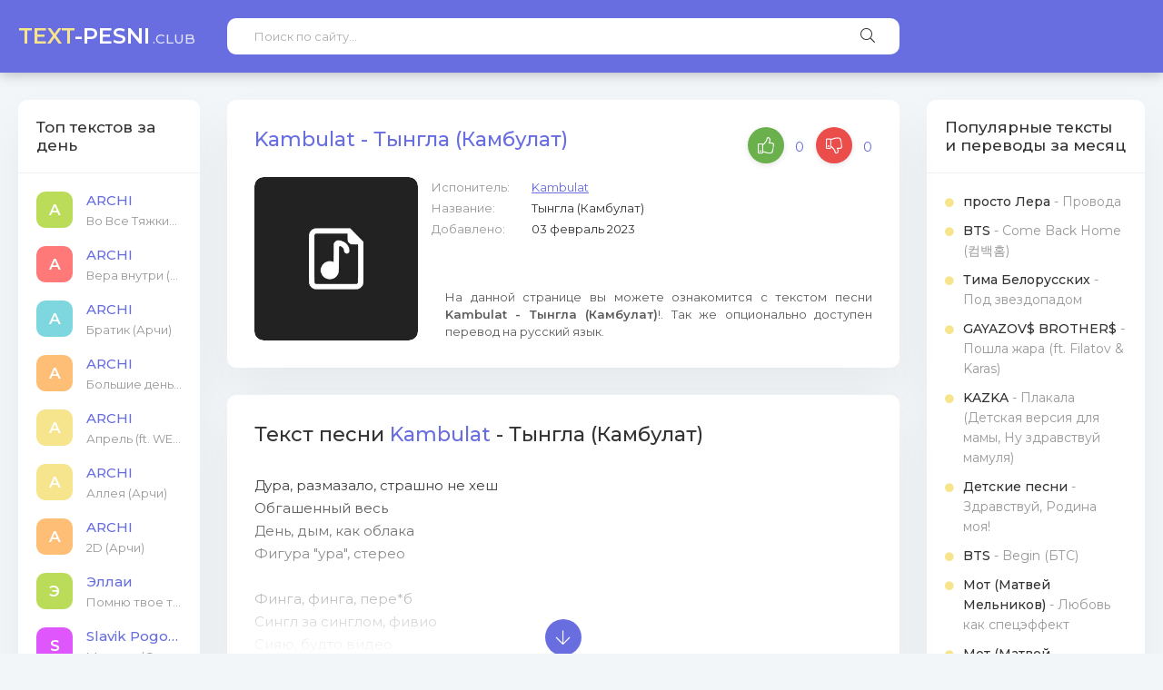

--- FILE ---
content_type: text/html; charset=utf-8
request_url: https://text-pesni.club/track/1090-kambulat_-_tyngla_(kambulat).html
body_size: 7726
content:
<!DOCTYPE html>
<html lang="ru">
<head>
	<title>Kambulat - Тынгла (Камбулат) текст песни, перевод на русский онлайн</title>
<meta name="charset" content="utf-8">
<meta name="title" content="Kambulat - Тынгла (Камбулат) текст песни, перевод на русский онлайн">
<meta name="description" content="Читать слова песни Kambulat - Тынгла (Камбулат). Перевод на русский песни Тынгла (Камбулат) исполнителя Kambulat.">
<meta name="keywords" content="">
<meta name="generator" content="DataLife Engine (https://dle-news.ru)">
<link rel="canonical" href="https://text-pesni.club/track/1090-kambulat_-_tyngla_(kambulat).html">
<link rel="alternate" type="application/rss+xml" title="Популярные тексты песен и переводы на русский на Text-Pesni.club" href="https://text-pesni.club/rss.xml">
<link rel="search" type="application/opensearchdescription+xml" title="Популярные тексты песен и переводы на русский на Text-Pesni.club" href="https://text-pesni.club/index.php?do=opensearch">
<meta property="twitter:card" content="summary">
<meta property="twitter:title" content="Kambulat - Тынгла (Камбулат) текст песни, перевод на русский онлайн">
<meta property="twitter:url" content="https://text-pesni.club/track/1090-kambulat_-_tyngla_(kambulat).html">
<meta property="twitter:description" content="Дура, размазало, страшно не хеш Обгашенный весь День, дым, как облака Фигура &quot;ура&quot;, стерео Финга, финга, пере*б Сингл за синглом, фивио Сияю, будто видео Тынгла, тынгла, ты приемный Тынгла, тынгла, бугунь, бугунь Танга, танга везде Крошим граммы стиля Как по маслу делаем ветер Гуннюз">
<meta property="og:type" content="article">
<meta property="og:site_name" content="Популярные тексты песен и переводы на русский на Text-Pesni.club">
<meta property="og:title" content="Kambulat - Тынгла (Камбулат) текст песни, перевод на русский онлайн">
<meta property="og:url" content="https://text-pesni.club/track/1090-kambulat_-_tyngla_(kambulat).html">
<meta property="og:description" content="Дура, размазало, страшно не хеш Обгашенный весь День, дым, как облака Фигура &quot;ура&quot;, стерео Финга, финга, пере*б Сингл за синглом, фивио Сияю, будто видео Тынгла, тынгла, ты приемный Тынгла, тынгла, бугунь, бугунь Танга, танга везде Крошим граммы стиля Как по маслу делаем ветер Гуннюз">
	<meta name="viewport" content="width=device-width, initial-scale=1.0" />
	<link rel="shortcut icon" href="/templates/text/images/logo.svg" />
	<link href="/templates/text/css/styles.css" type="text/css" rel="stylesheet" />
	<link href="/templates/text/css/engine.css" type="text/css" rel="stylesheet" />
	<meta name="theme-color" content="#686de0">
	<link href="https://fonts.googleapis.com/css?family=Montserrat:400,500,600&display=swap&subset=cyrillic" rel="stylesheet">  
</head>

<body>

	<div class="wrap">

		<header class="header">
			<div class="header-in wrap-center fx-row fx-middle">
				<a href="/" class="logo nowrap"><span>Text</span>-Pesni<span class="logo-domain">.club</span></a>
				<div class="search-wrap fx-1">
					<form id="quicksearch" method="post">
						<input type="hidden" name="do" value="search" />
						<input type="hidden" name="subaction" value="search" />
						<div class="search-box">
							<input id="story" name="story" placeholder="Поиск по сайту..." type="text" />
							<button type="submit" class="search-btn"><span class="fal fa-search"></span></button>
						</div>
					</form>
				</div>
			</div>
		</header>
		
		<!-- END HEADER -->
		
		<div class="wrap-main wrap-center">
	
			<div class="cols fx-row">

				<aside class="col-left">
                    <div class="side-box sect-bg">
						<div class="side-bt">Топ текстов за день</div>
						<div class="side-bc">
							<a href="https://text-pesni.club/track/2182-archi_-_vo_vse_tyaghkie_(archi).html" class="side-top-item fx-row fx-middle js-side-item">
	<div class="track-img img-fit js-side-img"></div>
	<div class="track-desc fx-1">
		<div class="track-title nowrap js-side-title">ARCHI</div>
		<div class="track-subtitle nowrap">Во Все Тяжкие (Арчи)</div>
	</div>
</a><a href="https://text-pesni.club/track/2181-archi_-_vera_vnutri_(archi).html" class="side-top-item fx-row fx-middle js-side-item">
	<div class="track-img img-fit js-side-img"></div>
	<div class="track-desc fx-1">
		<div class="track-title nowrap js-side-title">ARCHI</div>
		<div class="track-subtitle nowrap">Вера внутри (Арчи)</div>
	</div>
</a><a href="https://text-pesni.club/track/2180-archi_-_bratik_(archi).html" class="side-top-item fx-row fx-middle js-side-item">
	<div class="track-img img-fit js-side-img"></div>
	<div class="track-desc fx-1">
		<div class="track-title nowrap js-side-title">ARCHI</div>
		<div class="track-subtitle nowrap">Братик (Арчи)</div>
	</div>
</a><a href="https://text-pesni.club/track/2179-archi_-_bolyshie_denygi_(archi).html" class="side-top-item fx-row fx-middle js-side-item">
	<div class="track-img img-fit js-side-img"></div>
	<div class="track-desc fx-1">
		<div class="track-title nowrap js-side-title">ARCHI</div>
		<div class="track-subtitle nowrap">Большие деньги (Арчи)</div>
	</div>
</a><a href="https://text-pesni.club/track/2178-archi_-_aprely_(ft_wegas_archi).html" class="side-top-item fx-row fx-middle js-side-item">
	<div class="track-img img-fit js-side-img"></div>
	<div class="track-desc fx-1">
		<div class="track-title nowrap js-side-title">ARCHI</div>
		<div class="track-subtitle nowrap">Апрель (ft. WEGAS, Арчи)</div>
	</div>
</a><a href="https://text-pesni.club/track/2177-archi_-_alleya_(archi).html" class="side-top-item fx-row fx-middle js-side-item">
	<div class="track-img img-fit js-side-img"></div>
	<div class="track-desc fx-1">
		<div class="track-title nowrap js-side-title">ARCHI</div>
		<div class="track-subtitle nowrap">Аллея (Арчи)</div>
	</div>
</a><a href="https://text-pesni.club/track/2176-archi_-_2d_(archi).html" class="side-top-item fx-row fx-middle js-side-item">
	<div class="track-img img-fit js-side-img"></div>
	<div class="track-desc fx-1">
		<div class="track-title nowrap js-side-title">ARCHI</div>
		<div class="track-subtitle nowrap">2D (Арчи)</div>
	</div>
</a><a href="https://text-pesni.club/track/2175-ellai_-_pomnyu_tvoe_telo_(ya).html" class="side-top-item fx-row fx-middle js-side-item">
	<div class="track-img img-fit js-side-img"></div>
	<div class="track-desc fx-1">
		<div class="track-title nowrap js-side-title">Эллаи</div>
		<div class="track-subtitle nowrap">Помню твое тело (Я)</div>
	</div>
</a><a href="https://text-pesni.club/track/2174-slavik_pogosov_-_manery_(slavik_pogosov).html" class="side-top-item fx-row fx-middle js-side-item">
	<div class="track-img img-fit js-side-img"></div>
	<div class="track-desc fx-1">
		<div class="track-title nowrap js-side-title">Slavik Pogosov</div>
		<div class="track-subtitle nowrap">Манеры (Славик Погосов)</div>
	</div>
</a><a href="https://text-pesni.club/track/2173-slavik_pogosov_-_kak_zabyty_tebya_(slavik_pogosov).html" class="side-top-item fx-row fx-middle js-side-item">
	<div class="track-img img-fit js-side-img"></div>
	<div class="track-desc fx-1">
		<div class="track-title nowrap js-side-title">Slavik Pogosov</div>
		<div class="track-subtitle nowrap">Как забыть тебя (Славик Погосов)</div>
	</div>
</a>
						</div>
					</div>
					
				</aside>
				
				<!-- END COL-LEFT -->

				<main class="col-main fx-1" id="wajax">
					
					
					
					<article class="article ignore-select">

	<div class="sect sect-bg fmain">
		<div class="fheader fx-row">
			<h1 class="sect-title fx-1">Kambulat - Тынгла (Камбулат)</h1>
			
			<div class="frate fx-row fx-center fx-middle" id="frate-1090">
				<a href="#" onclick="doRate('plus', '1090'); return false;" ><span class="fal fa-thumbs-up"></span> <span id="likes-id-1090">0</span></a>
				<a href="#" onclick="doRate('minus', '1090'); return false;" ><span class="fal fa-thumbs-down"></span> <span id="dislikes-id-1090">0</span></a>
			</div>
			
		</div>
		<div class="fcols fx-row">
			
            <div class="fimg img-fit"><img src="/templates/text/dleimages/no_image.jpg" alt="Kambulat - Тынгла (Камбулат)" /></div>
			<ul class="finfo fx-1 fx-col fx-between">
				<li><span>Испонитель:</span> <span><a href="https://text-pesni.club/xfsearch/artist/kambulat/">Kambulat</a></span></li>
				<li><span>Название:</span> <span>Тынгла (Камбулат)</span></li>
                <li class="fx-1"><span>Добавлено:</span> <span>03 февраль 2023</span></li>
                <div class="fcaption">На данной странице вы можете ознакомится с текстом песни <b>Kambulat - Тынгла (Камбулат)</b>!.
            		   					Так же опционально доступен перевод на русский язык. </div>
			</ul>
		</div>
	</div>
    
    <div class="sect sect-bg">
		<div class="sect-header sect-title">Текст песни <a href="https://text-pesni.club/xfsearch/artist/kambulat/">Kambulat</a> - Тынгла (Камбулат)</div>
		<div class="sect-content ftext full-text clearfix">
			Дура, размазало, страшно не хеш<br>
Обгашенный весь<br>
День, дым, как облака<br>
Фигура "ура", стерео<br>
<br>
Финга, финга, пере*б<br>
Сингл за синглом, фивио<br>
Сияю, будто видео<br>
Тынгла, тынгла, ты приемный<br>
<br>
Тынгла, тынгла, бугунь, бугунь<br>
Танга, танга везде<br>
Крошим граммы стиля<br>
Как по маслу делаем ветер<br>
<br>
Гуннюз къарангы, эртен<br>
Делаем, крутим, стерео<br>
Как чунга-чанга эфиоп<br>
Финга, финга пере*б<br>
<br>
Тынгла, тынгла, бугунь, бугунь<br>
Танга, танга везде<br>
Крошим граммы стиля<br>
Как по маслу делаем ветер<br>
<br>
Гуннюз къарангы, эртен<br>
Делаем, крутим, стерео<br>
Как чунга-чанга эфиоп<br>
Финга, финга пере*б<br>
<br>
Там, где я рос, меня принимают <br>
С детства, честно, жаркое место<br>
Бугунь эртен, бугунь ахшам<br>
Потные в поиске лучшего мясца<br>
<br>
По ночам крутим баранку<br>
Делаем громко стерео<br>
Как чунга-чанга эфиоп<br>
Крутим, вертим целый мир<br>
<br>
Сагъа сейлеймен<br>
Биревгеде тынглама<br>
Есть только ты и твоя жизнь<br>
Я такой же, как и ты<br>
<br>
Dollar, dollar bill<br>
Делай то, что любишь, <br>
Стой упрямо, не сверни<br>
Не болсада тынгла<br>
<br>
Тынгла, тынгла, бугунь, бугунь<br>
Танга, танга везде<br>
Крошим граммы стиля<br>
Как по маслу делаем ветер<br>
<br>
Гуннюз къарангы, эртен<br>
Делаем, крутим, стерео<br>
Как чунга-чанга эфиоп<br>
Финга, финга пере*б<br>
<br>
Тынгла, тынгла, бугунь, бугунь<br>
Танга, танга везде<br>
Крошим граммы стиля<br>
Как по маслу делаем ветер<br>
<br>
Гуннюз къарангы, эртен<br>
Делаем, крутим, стерео<br>
Как чунга-чанга эфиоп<br>
Финга, финга пере*б<br>
<br>
		</div>
	</div>
    
    
	
    
    <div class="sect sect-bg">
		<div class="sect-header sect-title">Популярные тексты и переводы песен исполнителя <a href="https://text-pesni.club/xfsearch/artist/kambulat/">Kambulat</a>:</div>
		<div class="sect-content">
			<div class="track-item fx-row fx-middle js-item">
    
    
	<div class="track-img img-fit">
		<img src="/templates/text/dleimages/no_image.jpg" alt="Kambulat - Я здесь (Камбулат)">
	</div>
	
    <a class="track-desc fx-1" href="https://text-pesni.club/track/1093-kambulat_-_ya_zdesy_(kambulat).html">
		<div class="track-title nowrap">Kambulat - Я здесь (Камбулат)</div>
	</a>
</div><div class="track-item fx-row fx-middle js-item">
    
    
	<div class="track-img img-fit">
		<img src="/templates/text/dleimages/no_image.jpg" alt="Kambulat - Это любовь (Камбулат)">
	</div>
	
    <a class="track-desc fx-1" href="https://text-pesni.club/track/1092-kambulat_-_eto_lyubovy_(kambulat).html">
		<div class="track-title nowrap">Kambulat - Это любовь (Камбулат)</div>
	</a>
</div><div class="track-item fx-row fx-middle js-item">
    
    
	<div class="track-img img-fit">
		<img src="/templates/text/dleimages/no_image.jpg" alt="Kambulat - Хватит улыбаться (Камбулат)">
	</div>
	
    <a class="track-desc fx-1" href="https://text-pesni.club/track/1091-kambulat_-_hvatit_ulybatysya_(kambulat).html">
		<div class="track-title nowrap">Kambulat - Хватит улыбаться (Камбулат)</div>
	</a>
</div><div class="track-item fx-row fx-middle js-item">
    
    
	<div class="track-img img-fit">
		<img src="/templates/text/dleimages/no_image.jpg" alt="Kambulat - Тынгла (Камбулат)">
	</div>
	
    <a class="track-desc fx-1" href="https://text-pesni.club/track/1090-kambulat_-_tyngla_(kambulat).html">
		<div class="track-title nowrap">Kambulat - Тынгла (Камбулат)</div>
	</a>
</div><div class="track-item fx-row fx-middle js-item">
    	
	<div class="track-img img-fit">
		<img src="/uploads/posts/2023-02/1675391101_kambulat_-_tomas_shelbi_(kambulat).webp" alt="Kambulat - Томас Шелби (Камбулат)">
	</div>
	
    
    <a class="track-desc fx-1" href="https://text-pesni.club/track/1089-kambulat_-_tomas_shelbi_(kambulat).html">
		<div class="track-title nowrap">Kambulat - Томас Шелби (Камбулат)</div>
	</a>
</div><div class="track-item fx-row fx-middle js-item">
    
    
	<div class="track-img img-fit">
		<img src="/templates/text/dleimages/no_image.jpg" alt="Kambulat - Твоя любовь блеф (Камбулат)">
	</div>
	
    <a class="track-desc fx-1" href="https://text-pesni.club/track/1088-kambulat_-_tvoya_lyubovy_blef_(kambulat).html">
		<div class="track-title nowrap">Kambulat - Твоя любовь блеф (Камбулат)</div>
	</a>
</div><div class="track-item fx-row fx-middle js-item">
    	
	<div class="track-img img-fit">
		<img src="/uploads/posts/2023-02/1675389902_kambulat_-_takoe_sluchaetsya_redko_(kambulat).webp" alt="Kambulat - Такое случается редко (Камбулат)">
	</div>
	
    
    <a class="track-desc fx-1" href="https://text-pesni.club/track/1087-kambulat_-_takoe_sluchaetsya_redko_(kambulat).html">
		<div class="track-title nowrap">Kambulat - Такое случается редко (Камбулат)</div>
	</a>
</div><div class="track-item fx-row fx-middle js-item">
    
    
	<div class="track-img img-fit">
		<img src="/templates/text/dleimages/no_image.jpg" alt="Kambulat - Таким же, как и ты (Камбулат)">
	</div>
	
    <a class="track-desc fx-1" href="https://text-pesni.club/track/1086-kambulat_-_takim_ghe_kak_i_ty_(kambulat).html">
		<div class="track-title nowrap">Kambulat - Таким же, как и ты (Камбулат)</div>
	</a>
</div><div class="track-item fx-row fx-middle js-item">
    
    
	<div class="track-img img-fit">
		<img src="/templates/text/dleimages/no_image.jpg" alt="Kambulat - Солнца не видно (Камбулат)">
	</div>
	
    <a class="track-desc fx-1" href="https://text-pesni.club/track/1085-kambulat_-_solnca_ne_vidno_(kambulat).html">
		<div class="track-title nowrap">Kambulat - Солнца не видно (Камбулат)</div>
	</a>
</div><div class="track-item fx-row fx-middle js-item">
    	
	<div class="track-img img-fit">
		<img src="/uploads/posts/2023-02/1675388102_kambulat_-_privet_(kambulat).webp" alt="Kambulat - Привет (Камбулат)">
	</div>
	
    
    <a class="track-desc fx-1" href="https://text-pesni.club/track/1084-kambulat_-_privet_(kambulat).html">
		<div class="track-title nowrap">Kambulat - Привет (Камбулат)</div>
	</a>
</div>
		</div>
	</div>
    

	<div class="sect sect-bg fcomms">
		<div class="sect-header1 fx-row fx-middle">
			<div class="sect-title fx-1">Комментарии (0)</div>
			<div class="btn fadd-comms anim">Добавить</div>
		</div>
		<div class="sect-content" id="full-comms">
			<form  method="post" name="dle-comments-form" id="dle-comments-form" ><!--noindex-->
<div class="add-comms" id="add-comms">
	
	<div class="ac-inputs fx-row">
		<input type="text" maxlength="35" name="name" id="name" placeholder="Ваше имя" />
		<input type="text" maxlength="35" name="mail" id="mail" placeholder="Ваш e-mail (необязательно)" />
	</div>
	
	<div class="ac-textarea"><script>
	var text_upload = "Загрузка файлов и изображений на сервер";
	var dle_quote_title  = "Цитата:";
</script>
<div class="wseditor dlecomments-editor"><textarea id="comments" name="comments" style="width:100%;height:260px;"></textarea></div></div>
			
	
	<div class="ac-protect">
		
		
		<div class="form-item clearfix imp">
			<label>Введите код с картинки:</label>
			<div class="form-secur">
				<input type="text" name="sec_code" id="sec_code" placeholder="Впишите код с картинки" maxlength="45" required /><a onclick="reload(); return false;" title="Кликните на изображение чтобы обновить код, если он неразборчив" href="#"><span id="dle-captcha"><img src="/engine/modules/antibot/antibot.php" alt="Кликните на изображение чтобы обновить код, если он неразборчив" width="160" height="80"></span></a>
			</div>
		</div>
		
		
	</div>
	

	<div class="ac-submit">
		<button name="submit" type="submit">Добавить комментарий</button>
	</div>
	
</div>
<!--/noindex-->
		<input type="hidden" name="subaction" value="addcomment">
		<input type="hidden" name="post_id" id="post_id" value="1090"><input type="hidden" name="user_hash" value="7458fb1b0e05dcf2635884ada918a81bacc6e2dd"></form>
			
<div id="dle-ajax-comments"></div>

			<!--dlenavigationcomments-->
		</div>
	</div>

</article>
				</main>
				
				<!-- END COL-MAIN -->

				<aside class="col-right">
					<div class="side-box sect-bg">
						<div class="side-bt">Популярные тексты и переводы за месяц</div>
						<div class="side-bc">
							<a class="side-item" href="https://text-pesni.club/track/116-prosto_lera_-_provoda.html">
	<span>просто Лера</span> - Провода
</a><a class="side-item" href="https://text-pesni.club/track/1143-bts_-_come_back_home_(컴백홈).html">
	<span>BTS</span> - Come Back Home (컴백홈)
</a><a class="side-item" href="https://text-pesni.club/track/836-tima_belorusskih_-_pod_zvezdopadom.html">
	<span>Тима Белорусских</span> - Под звездопадом
</a><a class="side-item" href="https://text-pesni.club/track/738-gayazov$_brother$_-_poshla_ghara_(ft_filatov_ampamp;_karas).html">
	<span>GAYAZOV$ BROTHER$</span> - Пошла жара (ft. Filatov &amp; Karas)
</a><a class="side-item" href="https://text-pesni.club/track/210-kazka_-_plakala_(detskaya_versiya_dlya_mamy,_nu_zdravstvuy_mamulya).html">
	<span>KAZKA</span> - Плакала (Детская версия для мамы, Ну здравствуй мамуля)
</a><a class="side-item" href="https://text-pesni.club/track/426-detskie_pesni_-_zdravstvuy,_rodina_moya!.html">
	<span>Детские песни</span> - Здравствуй, Родина моя!
</a><a class="side-item" href="https://text-pesni.club/track/1138-bts_-_begin_(bts).html">
	<span>BTS</span> - Begin (БТС)
</a><a class="side-item" href="https://text-pesni.club/track/1932-mot_-_lyubovy_kak_speceffekt.html">
	<span>Мот (Матвей Мельников)</span> - Любовь как спецэффект
</a><a class="side-item" href="https://text-pesni.club/track/1938-mot_-_parabola.html">
	<span>Мот (Матвей Мельников)</span> - Парабола
</a><a class="side-item" href="https://text-pesni.club/track/1121-narodnye_pesni_-_pod_oknom_shirokim_(vishnya_belosneghnaya_cvetet).html">
	<span>Народные песни</span> - Под окном широким (Вишня белоснежная цветет)
</a>
						</div>
					</div>
				</aside>
				
				<!-- END COL-RIGHT -->

			</div>

			<!-- END COLS -->

			<footer class="footer fx-row fx-middle">
				<div class="footer-copyright">© Text-pesni.club. Обратная связь: <span>admin@text-pesni.club</span></div>
				<!--<div class="footer-counter"><img src="/templates/text/images/counter.gif" alt=""></div>-->
			</footer>

		</div>

		<!-- END WRAP-MAIN -->

	</div>
	
	<!-- END WRAP -->
		
<!--noindex-->



<div class="login-box not-logged hidden">
	<div class="login-close"><span class="fal fa-times"></span></div>
	<form method="post">
		<div class="login-title title">Авторизация</div>
		<div class="login-avatar"><span class="fal fa-user"></span></div>
		<div class="login-input"><input type="text" name="login_name" id="login_name" placeholder="Ваш логин"/></div>
		<div class="login-input"><input type="password" name="login_password" id="login_password" placeholder="Ваш пароль" /></div>
		<div class="login-check">
			<label for="login_not_save">
				<input type="checkbox" name="login_not_save" id="login_not_save" value="1"/>
				<span>Запомнить</span>
			</label> 
		</div>
		<div class="login-btn"><button onclick="submit();" type="submit" title="Вход">Войти на сайт</button></div>
		<input name="login" type="hidden" id="login" value="submit" />
		<div class="login-btm fx-row">
			<a href="/?do=register" class="log-register">Регистрация</a>
			<a href="https://text-pesni.club/index.php?do=lostpassword">Восстановить пароль</a>
		</div>
		<div class="login-soc-title">Или войти через</div>
		<div class="login-soc-btns">
			
			
			
			
			
			
		</div>
	</form>
</div>

<!--/noindex-->

<script src="/engine/classes/min/index.php?g=general3&amp;v=c05e0"></script>
<script src="/engine/classes/min/index.php?f=engine/classes/js/jqueryui3.js,engine/classes/js/dle_js.js,engine/editor/jscripts/tiny_mce/tinymce.min.js&amp;v=c05e0" defer></script>
<script type="application/ld+json">{"@context":"https://schema.org","@graph":[{"@type":"BreadcrumbList","@context":"https://schema.org/","itemListElement":[{"@type":"ListItem","position":1,"item":{"@id":"https://text-pesni.club/","name":"Текст Песни"}},{"@type":"ListItem","position":2,"item":{"@id":"https://text-pesni.club/track/","name":"Композиции"}},{"@type":"ListItem","position":3,"item":{"@id":"https://text-pesni.club/track/1090-kambulat_-_tyngla_(kambulat).html","name":"Kambulat - Тынгла (Камбулат)"}}]}]}</script>
<script src="/templates/text/js/libs.js"></script>
<script>
<!--
var dle_root       = '/';
var dle_admin      = '';
var dle_login_hash = '7458fb1b0e05dcf2635884ada918a81bacc6e2dd';
var dle_group      = 5;
var dle_skin       = 'text';
var dle_wysiwyg    = '2';
var quick_wysiwyg  = '2';
var dle_min_search = '4';
var dle_act_lang   = ["Да", "Нет", "Ввод", "Отмена", "Сохранить", "Удалить", "Загрузка. Пожалуйста, подождите..."];
var menu_short     = 'Быстрое редактирование';
var menu_full      = 'Полное редактирование';
var menu_profile   = 'Просмотр профиля';
var menu_send      = 'Отправить сообщение';
var menu_uedit     = 'Админцентр';
var dle_info       = 'Информация';
var dle_confirm    = 'Подтверждение';
var dle_prompt     = 'Ввод информации';
var dle_req_field  = ["Заполните поле с именем", "Заполните поле с сообщением", "Заполните поле с темой сообщения"];
var dle_del_agree  = 'Вы действительно хотите удалить? Данное действие невозможно будет отменить';
var dle_spam_agree = 'Вы действительно хотите отметить пользователя как спамера? Это приведёт к удалению всех его комментариев';
var dle_c_title    = 'Отправка жалобы';
var dle_complaint  = 'Укажите текст Вашей жалобы для администрации:';
var dle_mail       = 'Ваш e-mail:';
var dle_big_text   = 'Выделен слишком большой участок текста.';
var dle_orfo_title = 'Укажите комментарий для администрации к найденной ошибке на странице:';
var dle_p_send     = 'Отправить';
var dle_p_send_ok  = 'Уведомление успешно отправлено';
var dle_save_ok    = 'Изменения успешно сохранены. Обновить страницу?';
var dle_reply_title= 'Ответ на комментарий';
var dle_tree_comm  = '0';
var dle_del_news   = 'Удалить статью';
var dle_sub_agree  = 'Вы действительно хотите подписаться на комментарии к данной публикации?';
var dle_unsub_agree  = 'Вы действительно хотите отписаться от комментариев к данной публикации?';
var dle_captcha_type  = '0';
var dle_share_interesting  = ["Поделиться ссылкой на выделенный текст", "Twitter", "Facebook", "Вконтакте", "Прямая ссылка:", "Нажмите правой клавишей мыши и выберите «Копировать ссылку»"];
var DLEPlayerLang     = {prev: 'Предыдущий',next: 'Следующий',play: 'Воспроизвести',pause: 'Пауза',mute: 'Выключить звук', unmute: 'Включить звук', settings: 'Настройки', enterFullscreen: 'На полный экран', exitFullscreen: 'Выключить полноэкранный режим', speed: 'Скорость', normal: 'Обычная', quality: 'Качество', pip: 'Режим PiP'};
var allow_dle_delete_news   = false;
var dle_search_delay   = false;
var dle_search_value   = '';
jQuery(function($){
					setTimeout(function() {
						$.get(dle_root + "engine/ajax/controller.php?mod=adminfunction", { 'id': '1090', action: 'newsread', user_hash: dle_login_hash });
					}, 5000);

	
	
	tinyMCE.baseURL = dle_root + 'engine/editor/jscripts/tiny_mce';
	tinyMCE.suffix = '.min';

	tinymce.init({
		selector: 'textarea#comments',
		language : "ru",
		element_format : 'html',
		width : "100%",
		height : 260,

		deprecation_warnings: false,
		promotion: false,
		cache_suffix: '?v=c05e0',
		
		plugins: "link image lists quickbars dlebutton codesample",
		
		draggable_modal: true,
		toolbar_mode: 'floating',
		contextmenu: false,
		relative_urls : false,
		convert_urls : false,
		remove_script_host : false,
		browser_spellcheck: true,
		extended_valid_elements : "div[align|style|class|contenteditable],span[id|align|style|class|contenteditable],b/strong,i/em,u,s,p[align|style|class|contenteditable],pre[class],code",
		quickbars_insert_toolbar: '',
		quickbars_selection_toolbar: 'bold italic underline | dlequote dlespoiler dlehide',
		
	    formats: {
	      bold: {inline: 'b'},
	      italic: {inline: 'i'},
	      underline: {inline: 'u', exact : true},
	      strikethrough: {inline: 's', exact : true}
	    },
		
		paste_as_text: true,
		elementpath: false,
		branding: false,
		
		dle_root : dle_root,
		dle_upload_area : "comments",
		dle_upload_user : "",
		dle_upload_news : "0",
		
		menubar: false,
		link_default_target: '_blank',
		editable_class: 'contenteditable',
		noneditable_class: 'noncontenteditable',
		image_dimensions: false,
		paste_data_images: false,

		
		toolbar: "bold italic underline | alignleft aligncenter alignright | bullist numlist | dleemo link dleleech  | dlequote codesample dlespoiler dlehide",
		
		mobile: {
			toolbar_mode: "sliding",
			toolbar: "bold italic underline | alignleft aligncenter alignright | bullist numlist | link dleleech  dlequote dlespoiler dlehide",
			
		},
		
		content_css : dle_root + "engine/editor/css/content.css"

	});
				$('#dle-comments-form').submit(function() {
					if( $('#comments-image-uploader').data('files') == 'selected' ) {
						$('#comments-image-uploader').plupload('start');
					} else {
						doAddComments();
					}
					return false;
				});
FastSearch();
});
//-->
</script>
</body>
</html>

<!-- DataLife Engine Copyright SoftNews Media Group (http://dle-news.ru) -->


--- FILE ---
content_type: text/css
request_url: https://text-pesni.club/templates/text/css/styles.css
body_size: 7305
content:
/* Datalife Engine template 
by: redissx (E-mail: redissx@gmail.com, Website: webrambo.ru ),
name: Music Hype,
creation date: 5 march 2020, 
version dle: 12-14
*/

/* SET BASE
----------------------------------------------- */
* {background: transparent; margin: 0; padding: 0; outline: none; border: 0; box-sizing: border-box;}
ol, ul {list-style: none;}
blockquote, q {quotes: none;}
table {border-collapse: collapse; border-spacing: 0;}
input, select {vertical-align: middle;}
article, aside, figure, figure img, hgroup, footer, header, nav, section, main {display: block;}
img {width: 180px;height: 180px;margin-right: 15px;border-radius: 10px;float: left;}
.clr {clear: both;}
.clearfix:after {content: ""; display: table; clear: both;}

body {font: 15px 'Montserrat', sans-serif; line-height: normal; padding: 0; margin: 0;        
color: #333; background: #f2f6f8; min-height: 100%; width: 100%; font-weight: 400;}
a {color: #686de0; text-decoration: none;}
a:hover, a:focus, .track-desc:hover > *, .side-item:hover *, .album-in:hover * {color: #686de0; text-decoration: none;}
h1, h2, h3, h4, h5 {font-weight: 500; font-size: 24px;}

button, textarea, select, input[type="text"], input[type="password"], input[type="button"], input[type="submit"] 
{appearance: none; -webkit-appearance: none; font-size: 16px; font-family: 'Montserrat' !important;}

.button, .btn, .pagi-load a, .up-second li a, .usp-edit a, .qq-upload-button, 
button:not(.color-btn):not([class*=fr]):not(.search-btn):not([class*=owl-]), 
html input[type="button"], input[type="reset"], input[type="submit"], .meta-fav a, .usp-btn a {
display: inline-block; text-align: center; padding: 0 20px; height: 40px; line-height: 40px;
border-radius: 20px; cursor: pointer; font-weight: 400; box-shadow: none;
background-color: #f6e58d; color:#918545; font-size: 15px;}
.button:hover, .btn:hover, .up-second li a:hover, .usp-edit a:hover, .qq-upload-button:hover, 
.pagi-load a:hover, .usp-btn a:hover,
button:not(.color-btn):not([class*=fr]):not(.search-btn):not([class*=owl-]):hover, 
html input[type="button"]:hover, input[type="reset"]:hover, input[type="submit"]:hover, .meta-fav a:hover 
{background-color: #f9ca24; color: #918545; box-shadow: 0 10px 20px 0 rgba(0,0,0,0);}
button:active, input[type="button"]:active, input[type="submit"]:active {box-shadow: inset 0 1px 4px 0 rgba(0,0,0,0.1);}

input[type="text"], input[type="password"] {height: 40px; line-height: 40px;
border-radius: 4px; border: 0; padding: 0 15px;}
select {height: 40px; border: 0; padding: 0 15px;}
textarea {padding: 15px; overflow: auto; vertical-align: top; resize: vertical;}
input[type="text"], input[type="password"], select, textarea {width: 100%; background-color: #fff; color: #000; 
box-shadow: inset 0 0 0 1px #e3e3e3, inset 1px 2px 5px rgba(0,0,0,0.1);}
select {width: auto;}
input[type="text"]:focus, input[type="password"]:focus, textarea:focus 
{box-shadow: inset 0 0 0 1px #3498db, inset 1px 2px 5px rgba(0,0,0,0.1);}
input::placeholder, textarea::placeholder {color: #000; opacity: 0.5; font-size: 14px;} 
input:focus::placeholder, textarea:focus::placeholder {color: transparent}

.img-box, .img-wide, .img-resp, .img-resp-vert, .img-fit {overflow: hidden; position: relative;}
.img-resp {padding-top: 70%;}
.img-resp-vert {padding-top: 140%;}
.img-box img, .img-resp img, .img-resp-vert img {width: 100%; min-height: 100%; display: block;}
.img-resp img, .img-resp-vert img {position: absolute; left: 0; top: 0;}
.img-wide img {width: 100%; display: block;}
.img-fit img {width: 100%; height: 100%; object-fit: cover;}
.nowrap {white-space: nowrap; overflow: hidden; text-overflow: ellipsis;}

.fx-row, #dle-content {display:-ms-flexbox;display:-webkit-flex;display:flex;-ms-flex-wrap:wrap;-webkit-flex-wrap:wrap;flex-wrap:wrap;
-ms-flex-pack:justify;-webkit-justify-content:space-between;justify-content:space-between;}
.fx-col {display:-ms-flexbox;display:-webkit-flex;display:flex; 
-ms-flex-direction:column;-webkit-flex-direction:column;flex-direction:column}
.fx-center {-ms-flex-pack:center;-webkit-justify-content:center;justify-content:center}
.fx-middle {-ms-flex-align:center;-webkit-align-items:center;align-items:center}
.fx-start, #dle-content {-webkit-justify-content:flex-start;justify-content:flex-start;}
.fx-first {-ms-flex-order: -1;-webkit-order: -1;order: -1;}
.fx-last {-ms-flex-order: 10;-webkit-order: 10;order: 10;}
.fx-1 {-ms-flex-preferred-size: 0; flex-basis: 0; -webkit-box-flex: 1; -ms-flex-positive: 1; flex-grow: 1; 
	max-width: 100%; min-width: 50px;}
.fx-between {-ms-flex-pack:justify;-webkit-justify-content:space-between;justify-content:space-between;}

b, strong, .fw700 {font-weight: 600;}
.icon-left [class*="fa-"], .icon-left .icon {margin-right: 10px;}
.icon-right [class*="fa-"], .icon-right .icon {margin-left: 10px;}
.hidden, #dofullsearch {display: none;}
.anim, .btn, button, .side-nav a, .collection-in::before, .wplayer, .audioplayer, 
.track-desc, .track-title, .track-subtitle, .side-item, .side-item * {transition: all .3s;}
.mtitle, .sub-title h1, .form-wrap h1 {margin-bottom: 30px; font-size: 22px; font-weight: 500;}
#dle-content > *:not(.album-item):not(.collection-item) {width: 100%;}


/* BASIC GRID
----------------------------------------------- */
.wrap {min-width:320px; position: relative;}
.wrap-center {max-width:1240px; margin:0 auto; position:relative; z-index:20;}
.header {background-color: #686de0; box-shadow: 0 0 15px rgba(0,0,0,0.3); margin-bottom: 30px;}
.header-in {padding: 20px 0;}
.col-main {min-height: 100vh;}
.col-left {width: 200px; margin-right: 30px; position: relative; z-index: 50;}
.col-right {width: 240px; margin-left: 30px;}
.footer {color: #999; padding: 30px 0; border-top: 1px solid #e3e3e3; margin-top: 30px;}
.footer a, .footer span {color: #686de0; border-bottom: 1px dotted #686de0;}

#gotop{position:fixed; width:60px; height:60px; line-height:60px; right:10px; bottom:10px;
z-index:997; display:none; background-color:#686de0; color:#fff; cursor:pointer; font-size:24px; 
border-radius:50%; text-align:center; box-shadow: 0 27px 53px rgba(0,0,0,0.1);}
.header, .col-left, .col-right, .col-main {transition: all .5s;}
.not-loaded .header {transform: translateY(-100px);}
.not-loaded .col-left {transform: translateY(100px);}
.not-loaded .col-right {transform: translateY(100px);}
.not-loaded .col-main {transform: translateY(-100px);}
.not-loaded .wplayer-init {transform: translateY(100px);}


/* HEADER
----------------------------------------------- */
.logo {display: block; height: 40px; line-height: 40px; color: #fff !important; font-weight: 600; 
	font-size: 24px; width: 200px; text-transform: uppercase;}
.logo span {color: #f6e58d;}
.logo span.logo-domain {color: #e3e4ff; font-weight: 500; font-size: 15px; margin-left: 3px;}
.search-wrap {margin: 0 30px;}
.search-box {max-width: 740px; position: relative;}
.search-box input, .search-box input:focus {padding: 0 60px 0 30px; border-radius: 10px; box-shadow: none;}
.search-box input:not(:focus)::placeholder {color: #333; opacity: 0.4; font-size: 13px;} 
.search-box button {position:absolute; right:5px; top:0px; z-index:10; width: 60px; cursor: pointer; 
background: none; color: #333; line-height: 40px; text-align: center; border-radius: 0 20px 20px 0;}


/* SECTION
----------------------------------------------- */
.sect {margin-bottom: 30px; position: relative;}
.sect-header {margin-bottom: 30px;}
.sect-title {font-weight: 500; font-size: 22px;}
.sect-title [class*=fa-], .side-bt [class*=fa-], .speedbar [class*=fa-] {color: #f2554c; margin-right: 15px;}
.sect-bg {background-color: #fff; padding: 30px; border-radius: 10px; 
box-shadow: 0 27px 53px rgba(0,0,0,0.05);}
.sect-col {width: calc((100% - 30px)/2);}
.sect-link {height: 30px; line-height: 30px; margin-left: 15px; display: block; cursor: pointer;
	padding: 0 15px; background-color: #e9ecf5; border-radius: 15px; font-size: 12px;}
.sect-link:hover {background-color: #f6e58d; color:#918545;}
.sect-items {margin: 0 -10px -20px -10px;}


/* COLLECTION ITEM, ALBUM ITEM
----------------------------------------------- */
.collection-item, .album-item {padding: 0 10px; margin-bottom: 20px; width: 25%;}
.collection-in {display: block; height: 120px; border-radius: 10px;}
.collection-title {position: absolute; left: 0; top: 0; right: 0; bottom: 0; z-index: 5; text-align: center; 
background-color: rgba(104,109,224,0); color: #fff; font-weight: 600; padding: 15px;}
.collection-item:nth-child(1), .collection-item:nth-child(6) {width: 50%;}
.collection-in::before {content: ''; position: absolute; left: 0; top: 0; right: 0; bottom: 0; z-index: 3; 
	background: linear-gradient(45deg, #686de0 0%,#686de0 50%, #f6e58d 100%); opacity: 0.6;}
.album-item {width: 25%;display: inline-block;}
.album-img {border-radius: 10px; margin-bottom: 15px; padding-top: 100%;}
.collection-in:hover::before {right: -100px; opacity: 1;}


/* TRACK ITEM
----------------------------------------------- */
.track-item:not(:last-child) {margin-bottom: 20px;}
.track-item a, a.track-desc, .track-fav a {display: block;}
.track-img {width: 40px; height: 40px; border-radius: 10px; margin-right: 15px;}
.track-play {position: absolute; z-index: 5; left: 0; top: 0; right: 0; bottom: 0; text-align: center; 
background-color: rgba(0,0,0,0.6); color: #f6e58d; cursor: pointer; font-size: 24px; opacity: 0;}
.track-title {font-weight: 500;}
.track-subtitle {font-size: 13px; color: #999; margin-top: 5px;}
.track-time {font-size: 12px; color: #999; margin-left: 15px;}
.track-fav, .track-dl {width: 30px; height: 30px; border-radius: 15px; text-align: center; 
	background-color: #e9ecf5; color: #95afc0; margin-left: 10px; font-size: 13px; cursor: pointer;}
.track-dl {background-color: transparent; color: #badc58; font-size: 24px; margin-left: 20px;}
.track-dl:hover {color: #6ab04c;}
.track-fav:hover, .track-fav:hover a {background-color: #f6e58d; color:#918545;}
.track-item:hover .track-play {opacity: 1;}
.track-item.js-item-played:before {background-color: #f2f6f8; content: ''; border-radius: 10px; 
position: absolute; left: -10px; top: -10px; right: -10px; bottom: -10px;}
.js-item-played .fa-play-circle:before {content: '\f04c'; font-size: 14px; position: relative; top: -4px;}
.track-item > *, .track-item {position: relative;}
.js-item-played .track-equalizer {opacity: 1;}
.track-equalizer {z-index: 3; pointer-events: none; position: absolute; top: 0; left: 0; width: 100%; height: 100%; 
background-color: rgba(0,0,0,0.6); align-items: center; justify-content: center; display: flex; opacity: 0;}
.track-equalizer li {background: #f6e58d; max-width: 4px; height: 100%; margin-right: 2px; border-radius: 3px; flex: 1 1 100%;
min-width: 0; animation: equalizer .5s forwards ease-in-out infinite; animation-direction: alternate;}
.track-equalizer li:last-child {margin-right: 0;}
.track-equalizer li:nth-child(1) {animation-duration: 2s;}
.track-equalizer li:nth-child(2) {animation-duration: 1.6s;}
.track-equalizer li:nth-child(3) {animation-duration: 1.9s;}
.track-equalizer li:nth-child(4) {animation-duration: 1.5s;}
.track-equalizer li:nth-child(5) {animation-duration: 1.7s;}
@keyframes equalizer {0% {height: 5%;} 12% {height: 10%;} 24% {height: 40%;} 36% {height: 15%;} 48% {height: 25%;} 
60% {height: 30%;} 72% {height: 20%;} 84% {height: 35%;} 100% {height: 5%;} }


/* SIDEBAR
----------------------------------------------- */
.side-box {margin-bottom: 20px; padding: 20px;}
.side-bt {margin: 0 -20px 20px -20px; font-size: 17px; font-weight: 500; 
	border-bottom: 1px solid #f2f2f2; padding: 0 20px 20px 20px;}
.side-sticky {position: sticky; left: 0; top: 15px;}

.side-nav {padding: 10px 0 1px 0;}
.side-nav > li > a {display: block; font-weight: 500; padding-left: 40px;}
.side-nav > li {position: relative; margin-bottom: 20px;}
.side-nav > li > span {position: absolute; left: 0; top: 0px; color: #686de0; font-size: 18px; pointer-events: none;}
.side-nav > li > a:hover, .side-nav > li:hover > a {color: #686de0;}
.submenu > a:after {content:"\f061"; font-weight: 300; font-family:'Font Awesome 5 Pro'; 
transition: all .2s; display: inline-block; margin-left: 15px; position: relative; top: 2px;}
.hidden-menu {background-color: #fff; box-shadow: 0 27px 53px rgba(0,0,0,0.2); z-index: 100;
position: absolute; left: 90%; top: 0%; width: 320px; border-radius: 10px;
visibility: hidden; opacity: 0; transform: translateY(30px); padding: 20px; padding-bottom: 5px;}
.hidden-menu li {width: 50%; margin-bottom: 15px;}
.hidden-menu li a {display: block; font-size: 14px;}
.side-nav > li:hover .hidden-menu {visibility: visible; opacity: 1; transform: translateY(0px);}

.side-top-item:not(:last-child) {margin-bottom: 20px;}
.side-letter {position: absolute; left: 0; top: 0; right: 0; bottom: 0; z-index: 5; font-size: 17px;
	text-align: center; background-color: #000; color: #fff; text-transform: uppercase; font-weight: 600;}
.side-item {display: block; margin-bottom: 10px; font-size: 14px; 
	color: #999; line-height: 1.6; position: relative; padding-left: 20px;}
.side-item:last-child {margin-bottom: 0;}
.side-item span {font-weight: 500; color: #333;}
.side-item::before {content: '\f111'; font-family: 'Font Awesome 5 Pro'; font-weight: 900; 
position: absolute; left: 0; top: 4px; color: #f6e58d; font-size: 10px;}
.side-subscribe {background-color: #686de0 !important; color: #fff;}
.side-subscribe .side-bt .fal {color: #f6e58d; margin-right: 10px;}
.side-subscribe-caption {font-size: 13px; margin-top: 20px; color: #e9ecf5;}
.side-subscribe .search-box input {padding: 0 15px;}
.side-subscribe button {right: 0; width: 40px;}
.side-subscribe .side-bt {border-bottom: 0; padding-bottom: 0;}

.side-text {padding: 0; color: #999; font-size: 13px; line-height: 1.6;}
.side-links {line-height: 2.2; padding: 0; font-size: 14px; margin-right: -20px;}
.side-links a {margin-right: 20px; color: #686de0;}
.side-links a:hover {text-decoration: underline;}


/* BOTTOM NAVIGATION
----------------------------------------------- */
.bottom-nav {margin-bottom: -10px; padding-top: 30px;}
.navigation {text-align:center;}
.navigation a, .navigation span, .pnext a, .pprev a, .pprev > span, .pnext > span {display:inline-block; padding:0 10px; 
margin:0 3px 10px 3px; line-height: 40px; min-width: 40px; background-color: #fff; 
box-shadow: 0 23px 57px rgba(0,0,0,0.03); border-radius: 10px; font-weight: 500; font-size: 17px;}
.navigation span:not(.nav_ext), .pagi-nav a:hover {background-color:#686de0; color: #fff;}


/* PLAYER
----------------------------------------------- */
.wplayer {width: 100%; position: fixed; left: 0; bottom: 15px; z-index: 990;}
.audioplayer {max-width: 740px; margin: 0 auto; height: 60px; border-radius: 0 0 10px 10px; padding: 10px 20px 10px 10px;
background-color: #232323; color: #fff; box-shadow: 0 -15px 30px rgba(0,0,0,0.2); position: relative; left: -20px;}
.audioplayer audio {display: none;}
.audioplayer-bar {position: absolute; left: 0px; right: 0px; top: -6px; height: 6px; 
	background-color: #686de0; border-radius: 10px 10px 0 0; overflow: hidden;}
.audioplayer-bar-loaded {position: absolute; left: 0; top: 0; height: 100%; 
	background-color: rgba(0,0,0,0.1); border-radius: 10px 10px 0 0;}
.audioplayer-bar-played {position: absolute; left: 0; top: 0; height: 100%; 
	z-index: 10; border-radius: 0; background-color: #f6e58d;}
.audioplayer-volume {position: relative; z-index: 100; margin-left: 20px; font-size: 18px;}
.audioplayer-muted .fa-volume-up:before {content: '\f6a9';}
.audioplayer-volume-button a {color: #ccc; display: block; height: 30px; line-height: 30px; text-align: center;}
.audioplayer-volume-adjust {position: absolute; left: 0; bottom: 100%; width: 30px; height: 100px; 
background-color: #333; box-shadow: 0 0 10px rgba(0,0,0,0.5); padding: 10px; display: none;}
.audioplayer-volume-adjust > div {width: 10px; height: 80px; border-radius: 0px; 
position: relative; cursor: pointer; background-color: #222; overflow: hidden;}
.audioplayer-volume-adjust > div > div {width: 100% !important; background-color: #686de0; 
position: absolute; left: 0; bottom: 0; z-index: 10;}
.audioplayer-volume:hover .audioplayer-volume-adjust {display: block;}
.ap-dl {font-size: 24px; color: #badc58; margin-left: 20px;}
.ap-time {font-size: 12px; color: #ccc; margin-left: 20px;}
.audioplayer-time-current:after {content: '/'; display: inline; margin: 0 6px;}
.ap-desc {width: 300px;}
.ap-img {width: 40px; height: 40px; margin-right: 10px; border-radius: 10px;}
.ap-artist {font-size: 13px; margin-top: 5px; color: #ccc;}
.ap-title {font-size: 15px; font-weight: 500;}
.ap-btns {position: absolute; left: 50%; top: 50%; transform: translate(-50%,-50%);}
.audioplayer-playpause a {width: 40px; height: 40px; line-height: 40px; text-align: center; 
border-radius: 50%; display: block; position: relative; margin: 0 10px; background-color: #f6e58d; color: #918545;}
.ap-prev, .ap-next {cursor: pointer; color: #918545; background-color: #f6e58d; font-size: 18px; 
width: 30px; height: 30px; text-align: center; border-radius: 50%; font-size: 10px;}
.audioplayer-volume-button a:hover, .ap-dl:hover {opacity: 1; color: #fff;}
.audioplayer-stopped .audioplayer-playpause a {padding-left: 3px;}
.audioplayer-playpause a:hover, .ap-prev:hover, .ap-next:hover {background-color: #686de0; color: #fff;}
.wplayer-init .audioplayer-playpause .fas:before {content: '\f04b'; padding-left: 1px;}
.player-hide .wplayer {bottom: -80px;}
.player-hide .audioplayer {box-shadow: 0 -15px 30px rgba(0,0,0,0); transform: scale(0.5,0.5);}
.ap-title, .ap-artist {max-width: 230px;}


/* FULL
----------------------------------------------- */
.fheader {margin-bottom: 15px;}
.fheader h1 {color: #686de0;}
.fheader h1 div {color: #333; margin-bottom: 5px; font-size: 0.8em;}
.fheader h1 a{margin-left: 15px;}
.fimg {width: 180px; height: 180px; margin-right: 15px; border-radius: 10px;}
.finfo li {display: flex; justify-content: flex-start; font-size: 13px; line-height: 1.8;}
.finfo li > span:first-child {color: #999; display: inline-block; width: 110px;}
.finfo span a {color: #686de0; text-decoration: underline;}
.frate a {display: block; margin-left: 13px;}
.frate a .fal {width: 40px; height: 40px; line-height: 40px; text-align: center; border-radius: 50%; margin-right: 8px;
background-color: #6ab04c; color: #fff; font-size: 18px; box-shadow: 0 2px 6px rgba(0,0,0,0.1);}
.frate a + a .fal {background-color: #eb4d4b;}
.fcaption {font-size: 13px; line-height: 1.5; color: #5c5c5c; margin: 15px 0 -5px 0;}
.ffav a {display: block;}
.ffav .track-fav {width: auto; padding: 0 10px; border-radius: 10px; 
	margin: 10px 0 0 0; display: block; line-height: 30px; color: #686de0;}
.ffav .fal, .ffav .fas {color: #686de0; margin-right: 8px;}
.ffav .track-fav a {color: #686de0;}

.fctrl {width: 230px; margin-left: 15px;}
.fplay {height: 60px; border-radius: 10px; cursor: pointer; color: #fff; font-size: 13px;
	background: linear-gradient(135deg, #686de0 0%,#4834d4 100%); box-shadow: 0 2px 6px rgba(0,0,0,0.1); 
	position: relative; padding: 10px 10px 10px 50px; margin-bottom: 15px;}
.fplay-caption div {font-size: 15px; font-weight: 500; margin-bottom: 3px;}
.fplay .track-play {opacity: 1; width: 40px; border-radius: 10px 0 0 10px; font-size: 14px; 
background-color: rgba(0,0,0,0.15);}
.fdl {display: block; margin-bottom: 0; color: #fff !important;
	background: linear-gradient(135deg, #badc58 0%,#6ab04c 100%);}
.fdl .track-play {color: #fff; font-size: 18px;}
.js-item-played .fa-play:before {content: '\f04c';}
.fplay:hover {box-shadow: 0 2px 6px rgba(0,0,0,0);}
.fplay:hover .track-play {background-color: rgba(0,0,0,0.3);}

.show-text {width: 40px; height: 40px; border-radius: 50%; text-align: center; font-size: 18px; 
	cursor: pointer; background-color: #686de0; color: #fff; 
position: absolute; bottom: 30px; left: 50%; margin-left: -20px; z-index: 5;}
.ftext[style]::before {content: ''; pointer-events: none; height: 100%; position: absolute; z-index: 3;
	left: 0; right: 0; bottom: 0; background: linear-gradient(to bottom, transparent 0%, #fff 100%);}
.ftext {position: relative;}

.fcols .fcaption {margin: 0 0 0 15px; text-align: justify;}
.fimg-podb {border-radius: 10px; height: 260px; color: #fff;}
.fimg-podb .fheader {position: absolute; left: 0; right: 0; bottom: 0; z-index: 5; margin: 0; padding: 15px 30px;}
.fimg-podb a, .fimg-podb h1 {color: #fff;}
.fimg-podb::before {content: ''; position: absolute; left: 0; right: 0; bottom: 0; z-index: 3; 
	background: linear-gradient(to top, #686de0 0%, transparent 100%); height: 50%;}


/* FULL STORY STATIC
----------------------------------------------- */
.video-box embed, .video-box object, .video-box video, .video-box iframe, .video-box frame 
{max-width:100% !important; display:block; width:100%; height:400px;}
.mejs-container {max-width:100% !important;}
.full-text {line-height: 1.7; font-size: 15px;}
.full-text img:not(.emoji) {max-width:100%; margin-top: 10px; margin-bottom: 10px;}
.full-text > img[style*="left"], .full-text > .highslide img[style*="left"] {margin:0 10px 10px 0;}
.full-text > img[style*="right"], .full-text > .highslide img[style*="right"] {margin:0 0 10px 10px;}
.full-text a {text-decoration:underline; color:#06c;}
.full-text a:hover {text-decoration:none;}
.full-text h2, .full-text h3, .full-text h4, .full-text h5 {margin:10px 0;}
.full-text p {margin-bottom:10px;}
.full-text > ul, .full-text > ol {margin:0;}
.full-text > ul li {list-style:disc; margin-left:40px;}
.full-text > ol li {list-style:decimal; margin-left:40px;}


/* COMMENTS
----------------------------------------------- */
.add-comms {margin-top: 30px; display: none;}
.ac-inputs input {width: 48.5%; margin-bottom: 15px;}
.ac-textarea textarea {height: 100px; margin-bottom: 15px;}
.add-comms input, .add-comms textarea, .ac-submit button {}
.ac-protect, .ac-textarea .bb-editor + br {display: none;}
.comments_subscribe input {margin-right: 10px;}
.comments_subscribe {display: block;}
.mass_comments_action {display: none;}
.last-comm-link {display: inline-block; padding-bottom: 20px; color: #06c; font-size: 18px;}

.comm-avatar {position: absolute; left: 0; top: 0; width: 40px; height: 40px; border-radius: 10px;}
.comm-letter {position: absolute; left: 0; top: 0; width: 100%; height: 100%; line-height: 40px; text-align: center; 
background-color: #000; color: #fff; font-size: 18px; font-weight: 600; text-transform: uppercase;}
.comm-item {font-size: 13px; padding-left: 60px; position: relative; min-height: 60px; margin-top: 30px;}
.comm-two {margin: 10px 0; font-size: 15px;}
.comm-one > span {margin-right: 15px; color: #999;}
.comm-one > span.comm-author, .comm-one > span.comm-author a {color: #333; opacity: 1; font-weight: 500;}
.comm-three-left > a, .comm-three-right li a {opacity: 0.6;}
.comm-three-right li {display: inline-block; margin-left: 15px;}
.comm-rate3 {white-space:nowrap; font-size:14px; margin-right: 15px; height: 20px; line-height: 20px; 
	display: inline-block; vertical-align: top; position: relative; top: -3px;}
.comm-rate3 a {display: inline-block; vertical-align: middle; position: relative; opacity: 0.4;}
.comm-rate3 > span {margin: 0 5px;}
.comm-rate3 > span > span.ratingtypeplus {color: #06b601;}
.comm-rate3 > span > span.ratingplus {color: #95c613;}
.comm-rate3 > span > span.ratingminus {color: #ff0e0e;}
.comm-three a:hover {border-bottom-color: transparent;}
.comm-three-left > a {opacity: 1; color: #686de0;}


/* LOGIN
----------------------------------------------- */
.overlay-box {position: fixed; z-index: 998; left: 0; top: 0; width: 100%; height: 100%; 
opacity: 0.8; background-color: #000; cursor: pointer;}
.login-box {position: fixed; z-index: 999; left: 50%; top: 50%; transform: translate(-50%,-50%); 
background-color: #fff; padding: 30px 60px 40px 60px; border-top: 5px solid #686de0; width: 400px; 
box-shadow: 0 20px 60px rgba(0,0,0,0.5);}
.login-close {width: 26px; height: 26px; line-height: 26px; text-align: center; font-size: 24px; 
	cursor: pointer; position: absolute; top: -30px; right: -30px; color: #fff;}
.login-title {font-size: 22px; font-weight: 500; margin-bottom: 15px; text-align: center;}
.login-avatar {width: 60px; height: 60px; border-radius: 50%; margin: 0 auto 15px auto; 
text-align: center; line-height: 60px; font-size: 24px; background-color: #f2f6f8; color: #939393;}
.login-input {margin-bottom: 15px;}
.login-btn button {width: 100%; margin: 15px 0;}
.login-btm a {border-bottom: 1px dotted #686de0; color: #686de0; font-size: 13px;}
.login-check {position: relative; font-size: 14px;}
.login-check input {opacity: 0; position: absolute; cursor: pointer;}
.login-check span {display: block; padding-left: 36px; height: 30px; line-height: 30px; color: #939393;}
.login-check span:before, .login-check span:after{content: '';position: absolute;top: 50%;transition: .3s;}
.login-check span:before{left: 0; height: 10px; margin-top: -5px; width: 26px; border-radius: 5px; 
	background: #fff; box-shadow: inset 0 1px 4px rgba(0,0,0,0.3);}
.login-check span:after{left: 1px; height: 12px; width: 12px; margin-top: -6px; background: #2ecc71;
	border-radius: 6px; box-shadow: 0 1px 4px rgba(0,0,0,0);}
.login-check input:checked + span:before {background-color: #fff;}
.login-check input:checked + span:after {left: 13px; background-color: #fff; box-shadow: 0 1px 4px rgba(0,0,0,0.3);}
.login-menu {border-top: 1px solid #e3e3e3; border-left: 1px solid #e3e3e3;}
.login-menu li {text-align: center; border-right: 1px solid #e3e3e3; border-bottom: 1px solid #e3e3ee; width: 50%;}
.login-menu a {display: block; padding: 10px 5px; font-size: 13px;}
.login-menu li .fa {display: none; height: 28px; font-size: 22px; color: #06c;}
.login-admin {text-align: center; margin: -10px 0 25px 0;}
.login-soc-title {display: flex; align-items: center; margin: 30px 0 15px 0;}
.login-soc-title:before, .login-soc-title:after {content: ''; height: 1px; background-color: #e3e3e3; flex: 1;}
.login-soc-title:before {margin-right: 15px;}
.login-soc-title:after {margin-left: 15px;}
.login-soc-btns {text-align: center;}
.login-soc-btns a {display:inline-block; margin: 0 3px; vertical-align:top;}
.login-soc-btns img {display:block; width:30px; height: 30px; border-radius: 50%;}


/* ADAPTIVE
----------------------------------------------- */
.btn-menu {display: none;}
.side-panel {width:280px; height:100%; overflow-x:hidden; overflow-y:auto; background-color:#f2f6f8;
padding:15px 20px; z-index:9999; position:fixed; left:-320px; top:0; transition:left .4s;}
.side-panel.active {left:0;}
.close-overlay {width:100%; height:100%; background-color:rgba(0,0,0,0.5); 
position:fixed; left:0; top:0; z-index:9998; display:none;}
.btn-close {cursor:pointer; display:block; left: 280px; top: -40px; position: fixed; z-index: 9999;
width:40px; height:40px; line-height:40px; text-align:center; font-size:18px; 
background-color: #e84e36; color: #fff; transition:top .4s;}
.btn-close.active {top:0px;}
body.opened-menu {overflow: hidden; width: 100%; height: 100%;}
.side-panel .hidden-menu {width: 100%; width: calc(100% + 40px); margin: 20px -20px 10px -20px; box-shadow: none;
border-radius: 0; position: static; visibility: visible; transform: none; opacity: 1; padding: 20px 10px 1px 10px;}
.side-panel .hidden-menu li {-ms-flex-preferred-size: 0; flex-basis: 0; -webkit-box-flex: 1; -ms-flex-positive: 1; flex-grow: 1; 
	max-width: 100%; min-width: auto; white-space: nowrap; margin: 0 10px 20px 10px;}

@media screen and (max-width: 1220px) {
.wrap {padding: 0; overflow: hidden;}
.wrap-center {max-width:1000px; width: calc(100% - 30px);}
.col-left {display: none;}
.btn-menu {display: block; font-size: 28px; margin-left: 15px; cursor: pointer; color: #fff;}
.search-wrap {margin: 0 30px;}
.header-btn {background-color: rgba(0,0,0,0.1); color: #fff;}
.header, .sect, .side-box {margin-bottom: 15px;}
.col-right {margin-left: 15px;}
#gotop {bottom: 70px; width: 40px; height: 40px; line-height: 40px; font-size: 18px;}
.wplayer {bottom: 0;}
.audioplayer, .audioplayer-bar {border-radius: 0; max-width: 100%; left: 0;}

.fcols .fcaption {width: 100%; margin: 10px 0 -15px 0; text-align: left;}
.video-box embed, .video-box object, .video-box video, .video-box iframe, .video-box frame {height:400px;}
}

@media screen and (max-width: 950px) {
.wrap-center {max-width:768px;}
.col-right {display: none;}
.footer {display: block; text-align: center;}
.footer-copyright {margin: 0 0 30px 0;}
}

@media screen and (max-width: 760px) {
.wrap-center {max-width:640px;}
.not-logged .login-avatar {display: none;}
.login-close {top: -5px;}
.login-title {font-size: 18px;}
.login-box {max-width: calc(100% - 60px); padding: 15px;}
.header-in {padding: 10px 0;}
.search-wrap {-ms-flex-order: 10;-webkit-order: 10;order: 10; min-width: 100%; margin: 10px 0 0 0;}
.logo {-ms-flex-preferred-size: 0; flex-basis: 0; -webkit-box-flex: 1; -ms-flex-positive: 1; flex-grow: 1; 
	max-width: 100%; min-width: 50px; margin-right: 15px;}
.sect-col {width: 100%;}
.sect-col + .sect-col {margin-top: 30px;}
.sect-bg {padding-left: 15px; padding-right: 15px;}
.ap-title, .ap-artist {max-width: 100%;}
.ap-desc {position: absolute; left: 0; right: 0; bottom: 100%; z-index: 5; min-width: 100%; padding: 10px; 
background-color: #333; box-shadow: 0 0 30px rgba(0,0,0,0.1); visibility: hidden;}
.ap-mob-btn {display: block; cursor: pointer; font-size: 28px; color: #f6e58d;}
.ap-time {-ms-flex-preferred-size: 0; flex-basis: 0; -webkit-box-flex: 1; -ms-flex-positive: 1; flex-grow: 1; 
	max-width: 100%; min-width: 50px; justify-content: flex-end;}
.ap-desc.is-active {visibility: visible;}
.audioplayer-volume {display: none;}
.ap-btns {left: 70px; transform: translate(0,-50%);}

.fctrl {width: 100%; margin: 15px 0 0 0; display: flex; justify-content: space-between;}
.fplay {width: 48%; margin: 0;}
.fimg-podb {border-radius: 0; margin: -30px -15px 0 -15px;}
.fimg-podb .fheader {padding: 15px;}
.dcont button {font-size:12px; padding:0 15px !important;}
.comments-tree-list .comments-tree-list {padding-left:0px !important;}
.comments-tree-list .comments-tree-list:before {display:none;}
.mass_comments_action {display:none;}
}

@media screen and (max-width: 590px) {
.wrap-center {max-width:480px;}
.header-btn {margin-left: 15px; font-size: 12px; padding: 0 10px; border-radius: 15px; height: 30px; line-height: 30px;}
.sect-title {font-size: 20px;}
.sect-items {margin: 0 -5px -10px -5px;}
.album-item, .collection-item {width: 50%; padding: 0 5px; margin-bottom: 10px;}
.col-right {display: block; width: 100%; margin: 10px 0 0 0;}

.ac-inputs input {width: 100%;}
.video-box embed, .video-box object, .video-box video, .video-box iframe, .video-box frame {height:300px;}

.ui-dialog {width:100% !important;}
.upop-left, .upop-right {float:none !important; width:100% !important; margin:0; padding:0 20px;}
.upop-left {margin-bottom:10px; text-align:center;}
.ui-dialog-buttonset button {display:block; margin:0 0 5px 0; width:100%;}
#dofullsearch, #searchsuggestions span.seperator {display:none !important;}
.attach .download-link {margin:0 -15px 0 0; float:none; display:block; padding:0 10px;}
.attach-info {float:none;}
}

@media screen and (max-width: 470px) {
.wrap-center {max-width:360px;}
.track-time {font-size: 10px; margin-left: 10px;}
.track-dl {margin-left: 10px;}
.logo {font-size: 20px;}

.fmain {margin: -15px; margin-bottom: 15px; border-radius: 0; padding: 15px;}
.frate {font-size: 12px;}
.frate a .fal {width: 30px; height: 30px; line-height: 30px; font-size: 14px; margin-right: 5px;}
.fheader h1 {font-size: 20px;}
.fimg {width: 100px; height: 100px; margin-right: 10px;}
.finfo li {line-height: 1.5;}
.ffav {display: none !important;}
.fcols .fcaption {margin-bottom: 0;}
.fimg-podb {margin-top: -15px; height: 150px;}
.video-box embed, .video-box object, .video-box video, .video-box iframe, .video-box frame {height:250px;}
}


--- FILE ---
content_type: text/css
request_url: https://text-pesni.club/engine/editor/jscripts/tiny_mce/skins/ui/oxide/skin.min.css?v=c05e0
body_size: 10049
content:
.tox{box-shadow:none;box-sizing:content-box;color:#222f3e;cursor:auto;font-family:-apple-system,BlinkMacSystemFont,"Segoe UI",Roboto,Oxygen-Sans,Ubuntu,Cantarell,"Helvetica Neue",sans-serif;font-size:16px;font-style:normal;font-weight:400;line-height:normal;-webkit-tap-highlight-color:transparent;text-decoration:none;text-shadow:none;text-transform:none;vertical-align:initial;white-space:normal}.tox :not(svg):not(rect){box-sizing:inherit;color:inherit;cursor:inherit;direction:inherit;font-family:inherit;font-size:inherit;font-style:inherit;font-weight:inherit;line-height:inherit;-webkit-tap-highlight-color:inherit;text-align:inherit;text-decoration:inherit;text-shadow:inherit;text-transform:inherit;vertical-align:inherit;white-space:inherit}.tox :not(svg):not(rect){background:0 0;border:0;box-shadow:none;float:none;height:auto;margin:0;max-width:none;outline:0;padding:0;position:static;width:auto}.tox:not([dir=rtl]){direction:ltr;text-align:left}.tox[dir=rtl]{direction:rtl;text-align:right}.tox-tinymce{border:2px solid #eee;border-radius:10px;box-shadow:none;box-sizing:border-box;display:flex;flex-direction:column;font-family:-apple-system,BlinkMacSystemFont,"Segoe UI",Roboto,Oxygen-Sans,Ubuntu,Cantarell,"Helvetica Neue",sans-serif;overflow:hidden;position:relative;visibility:inherit!important}.tox.tox-tinymce-inline{border:none;box-shadow:none;overflow:initial}.tox.tox-tinymce-inline .tox-editor-container{overflow:initial}.tox.tox-tinymce-inline .tox-editor-header{background-color:#fff;border:2px solid #eee;border-radius:10px;box-shadow:none;overflow:hidden}.tox-tinymce-aux{font-family:-apple-system,BlinkMacSystemFont,"Segoe UI",Roboto,Oxygen-Sans,Ubuntu,Cantarell,"Helvetica Neue",sans-serif;z-index:1300}.tox-tinymce :focus,.tox-tinymce-aux :focus{outline:0}button::-moz-focus-inner{border:0}.tox[dir=rtl] .tox-icon--flip svg{transform:rotateY(180deg)}.tox .accessibility-issue__header{align-items:center;display:flex;margin-bottom:4px}.tox .accessibility-issue__description{align-items:stretch;border:1px solid #eee;border-radius:6px;display:flex;justify-content:space-between}.tox .accessibility-issue__description>div{padding-bottom:4px}.tox .accessibility-issue__description>div>div{align-items:center;display:flex;margin-bottom:4px}.tox .accessibility-issue__description>:last-child:not(:only-child){border-color:#eee;border-style:solid}.tox .accessibility-issue__repair{margin-top:16px}.tox .tox-dialog__body-content .accessibility-issue--info .accessibility-issue__description{background-color:rgba(0,108,231,.1);border-color:#006ce7;color:#222f3e}.tox .tox-dialog__body-content .accessibility-issue--info .accessibility-issue__description>:last-child{border-color:#006ce7}.tox .tox-dialog__body-content .accessibility-issue--info .tox-form__group h2{color:#006ce7}.tox .tox-dialog__body-content .accessibility-issue--info .tox-icon svg{fill:#006ce7}.tox .tox-dialog__body-content .accessibility-issue--info a .tox-icon{color:#006ce7}.tox .tox-dialog__body-content .accessibility-issue--warn .accessibility-issue__description{background-color:rgba(255,165,0,.1);border-color:rgba(255,165,0,.5);color:#222f3e}.tox .tox-dialog__body-content .accessibility-issue--warn .accessibility-issue__description>:last-child{border-color:rgba(255,165,0,.5)}.tox .tox-dialog__body-content .accessibility-issue--warn .tox-form__group h2{color:#cc8500}.tox .tox-dialog__body-content .accessibility-issue--warn .tox-icon svg{fill:#cc8500}.tox .tox-dialog__body-content .accessibility-issue--warn a .tox-icon{color:#cc8500}.tox .tox-dialog__body-content .accessibility-issue--error .accessibility-issue__description{background-color:rgba(204,0,0,.1);border-color:rgba(204,0,0,.4);color:#222f3e}.tox .tox-dialog__body-content .accessibility-issue--error .accessibility-issue__description>:last-child{border-color:rgba(204,0,0,.4)}.tox .tox-dialog__body-content .accessibility-issue--error .tox-form__group h2{color:#c00}.tox .tox-dialog__body-content .accessibility-issue--error .tox-icon svg{fill:#c00}.tox .tox-dialog__body-content .accessibility-issue--error a .tox-icon{color:#c00}.tox .tox-dialog__body-content .accessibility-issue--success .accessibility-issue__description{background-color:rgba(120,171,70,.1);border-color:rgba(120,171,70,.4);color:#222f3e}.tox .tox-dialog__body-content .accessibility-issue--success .accessibility-issue__description>:last-child{border-color:rgba(120,171,70,.4)}.tox .tox-dialog__body-content .accessibility-issue--success .tox-form__group h2{color:#78ab46}.tox .tox-dialog__body-content .accessibility-issue--success .tox-icon svg{fill:#78ab46}.tox .tox-dialog__body-content .accessibility-issue--success a .tox-icon{color:#78ab46}.tox .tox-dialog__body-content .accessibility-issue__header h1,.tox .tox-dialog__body-content .tox-form__group .accessibility-issue__description h2{margin-top:0}.tox:not([dir=rtl]) .tox-dialog__body-content .accessibility-issue__header .tox-button{margin-left:4px}.tox:not([dir=rtl]) .tox-dialog__body-content .accessibility-issue__header>:nth-last-child(2){margin-left:auto}.tox:not([dir=rtl]) .tox-dialog__body-content .accessibility-issue__description{padding:4px 4px 4px 8px}.tox:not([dir=rtl]) .tox-dialog__body-content .accessibility-issue__description>:last-child{border-left-width:1px;padding-left:4px}.tox[dir=rtl] .tox-dialog__body-content .accessibility-issue__header .tox-button{margin-right:4px}.tox[dir=rtl] .tox-dialog__body-content .accessibility-issue__header>:nth-last-child(2){margin-right:auto}.tox[dir=rtl] .tox-dialog__body-content .accessibility-issue__description{padding:4px 8px 4px 4px}.tox[dir=rtl] .tox-dialog__body-content .accessibility-issue__description>:last-child{border-right-width:1px;padding-right:4px}.tox .tox-anchorbar{display:flex;flex:0 0 auto}.tox .tox-bar{display:flex;flex:0 0 auto}.tox .tox-button{background-color:#006ce7;background-image:none;background-position:0 0;background-repeat:repeat;border-color:#006ce7;border-radius:6px;border-style:solid;border-width:1px;box-shadow:none;box-sizing:border-box;color:#fff;cursor:pointer;display:inline-block;font-family:-apple-system,BlinkMacSystemFont,"Segoe UI",Roboto,Oxygen-Sans,Ubuntu,Cantarell,"Helvetica Neue",sans-serif;font-size:14px;font-style:normal;font-weight:700;letter-spacing:normal;line-height:24px;margin:0;outline:0;padding:4px 16px;position:relative;text-align:center;text-decoration:none;text-transform:none;white-space:nowrap}.tox .tox-button::before{border-radius:6px;bottom:-1px;box-shadow:inset 0 0 0 2px #fff,0 0 0 1px #006ce7,0 0 0 3px rgba(0,108,231,.25);content:'';left:-1px;opacity:0;pointer-events:none;position:absolute;right:-1px;top:-1px}.tox .tox-button[disabled]{background-color:#006ce7;background-image:none;border-color:#006ce7;box-shadow:none;color:rgba(255,255,255,.5);cursor:not-allowed}.tox .tox-button:focus:not(:disabled){background-color:#0060ce;background-image:none;border-color:#0060ce;box-shadow:none;color:#fff}.tox .tox-button:focus-visible:not(:disabled)::before{opacity:1}.tox .tox-button:hover:not(:disabled){background-color:#0060ce;background-image:none;border-color:#0060ce;box-shadow:none;color:#fff}.tox .tox-button:active:not(:disabled){background-color:#0054b4;background-image:none;border-color:#0054b4;box-shadow:none;color:#fff}.tox .tox-button--secondary{background-color:#f0f0f0;background-image:none;background-position:0 0;background-repeat:repeat;border-color:#f0f0f0;border-radius:6px;border-style:solid;border-width:1px;box-shadow:none;color:#222f3e;font-size:14px;font-style:normal;font-weight:700;letter-spacing:normal;outline:0;padding:4px 16px;text-decoration:none;text-transform:none}.tox .tox-button--secondary[disabled]{background-color:#f0f0f0;background-image:none;border-color:#f0f0f0;box-shadow:none;color:rgba(34,47,62,.5)}.tox .tox-button--secondary:focus:not(:disabled){background-color:#e3e3e3;background-image:none;border-color:#e3e3e3;box-shadow:none;color:#222f3e}.tox .tox-button--secondary:hover:not(:disabled){background-color:#e3e3e3;background-image:none;border-color:#e3e3e3;box-shadow:none;color:#222f3e}.tox .tox-button--secondary:active:not(:disabled){background-color:#d6d6d6;background-image:none;border-color:#d6d6d6;box-shadow:none;color:#222f3e}.tox .tox-button--icon,.tox .tox-button.tox-button--icon,.tox .tox-button.tox-button--secondary.tox-button--icon{padding:4px}.tox .tox-button--icon .tox-icon svg,.tox .tox-button.tox-button--icon .tox-icon svg,.tox .tox-button.tox-button--secondary.tox-button--icon .tox-icon svg{display:block;fill:currentColor}.tox .tox-button-link{background:0;border:none;box-sizing:border-box;cursor:pointer;display:inline-block;font-family:-apple-system,BlinkMacSystemFont,"Segoe UI",Roboto,Oxygen-Sans,Ubuntu,Cantarell,"Helvetica Neue",sans-serif;font-size:16px;font-weight:400;line-height:1.3;margin:0;padding:0;white-space:nowrap}.tox .tox-button-link--sm{font-size:14px}.tox .tox-button--naked{background-color:transparent;border-color:transparent;box-shadow:unset;color:#222f3e}.tox .tox-button--naked[disabled]{background-color:rgba(34,47,62,.12);border-color:transparent;box-shadow:unset;color:rgba(34,47,62,.5)}.tox .tox-button--naked:hover:not(:disabled){background-color:rgba(34,47,62,.12);border-color:transparent;box-shadow:unset;color:#222f3e}.tox .tox-button--naked:focus:not(:disabled){background-color:rgba(34,47,62,.12);border-color:transparent;box-shadow:unset;color:#222f3e}.tox .tox-button--naked:active:not(:disabled){background-color:rgba(34,47,62,.18);border-color:transparent;box-shadow:unset;color:#222f3e}.tox .tox-button--naked .tox-icon svg{fill:currentColor}.tox .tox-button--naked.tox-button--icon:hover:not(:disabled){color:#222f3e}.tox .tox-checkbox{align-items:center;border-radius:6px;cursor:pointer;display:flex;height:36px;min-width:36px}.tox .tox-checkbox__input{height:1px;overflow:hidden;position:absolute;top:auto;width:1px}.tox .tox-checkbox__icons{align-items:center;border-radius:6px;box-shadow:0 0 0 2px transparent;box-sizing:content-box;display:flex;height:24px;justify-content:center;padding:calc(4px - 1px);width:24px}.tox .tox-checkbox__icons .tox-checkbox-icon__unchecked svg{display:block;fill:rgba(34,47,62,.3)}.tox .tox-checkbox__icons .tox-checkbox-icon__indeterminate svg{display:none;fill:#006ce7}.tox .tox-checkbox__icons .tox-checkbox-icon__checked svg{display:none;fill:#006ce7}.tox .tox-checkbox--disabled{color:rgba(34,47,62,.5);cursor:not-allowed}.tox .tox-checkbox--disabled .tox-checkbox__icons .tox-checkbox-icon__checked svg{fill:rgba(34,47,62,.5)}.tox .tox-checkbox--disabled .tox-checkbox__icons .tox-checkbox-icon__unchecked svg{fill:rgba(34,47,62,.5)}.tox .tox-checkbox--disabled .tox-checkbox__icons .tox-checkbox-icon__indeterminate svg{fill:rgba(34,47,62,.5)}.tox input.tox-checkbox__input:checked+.tox-checkbox__icons .tox-checkbox-icon__unchecked svg{display:none}.tox input.tox-checkbox__input:checked+.tox-checkbox__icons .tox-checkbox-icon__checked svg{display:block}.tox input.tox-checkbox__input:indeterminate+.tox-checkbox__icons .tox-checkbox-icon__unchecked svg{display:none}.tox input.tox-checkbox__input:indeterminate+.tox-checkbox__icons .tox-checkbox-icon__indeterminate svg{display:block}.tox input.tox-checkbox__input:focus+.tox-checkbox__icons{border-radius:6px;box-shadow:inset 0 0 0 1px #006ce7;padding:calc(4px - 1px)}.tox:not([dir=rtl]) .tox-checkbox__label{margin-left:4px}.tox:not([dir=rtl]) .tox-checkbox__input{left:-10000px}.tox:not([dir=rtl]) .tox-bar .tox-checkbox{margin-left:4px}.tox[dir=rtl] .tox-checkbox__label{margin-right:4px}.tox[dir=rtl] .tox-checkbox__input{right:-10000px}.tox[dir=rtl] .tox-bar .tox-checkbox{margin-right:4px}.tox .tox-collection--toolbar .tox-collection__group{display:flex;padding:0}.tox .tox-collection--grid .tox-collection__group{display:flex;flex-wrap:wrap;max-height:208px;overflow-x:hidden;overflow-y:auto;padding:0}.tox .tox-collection--list .tox-collection__group{border-bottom-width:0;border-color:#e3e3e3;border-left-width:0;border-right-width:0;border-style:solid;border-top-width:1px;padding:4px 0}.tox .tox-collection--list .tox-collection__group:first-child{border-top-width:0}.tox .tox-collection__group-heading{background-color:#fcfcfc;color:rgba(34,47,62,.7);cursor:default;font-size:12px;font-style:normal;font-weight:400;margin-bottom:4px;margin-top:-4px;padding:4px 8px;text-transform:none;-webkit-touch-callout:none;-webkit-user-select:none;-moz-user-select:none;user-select:none}.tox .tox-collection__item{align-items:center;border-radius:3px;color:#222f3e;display:flex;-webkit-touch-callout:none;-webkit-user-select:none;-moz-user-select:none;user-select:none}.tox .tox-collection--list .tox-collection__item{padding:4px 8px}.tox .tox-collection--toolbar .tox-collection__item{border-radius:3px;padding:4px}.tox .tox-collection--grid .tox-collection__item{border-radius:3px;padding:4px}.tox .tox-collection--list .tox-collection__item--enabled{background-color:#fff;color:#222f3e}.tox .tox-collection--list .tox-collection__item--active{background-color:#cce2fa}.tox .tox-collection--toolbar .tox-collection__item--enabled{background-color:#a6ccf7;color:#222f3e}.tox .tox-collection--toolbar .tox-collection__item--active{background-color:#cce2fa}.tox .tox-collection--grid .tox-collection__item--enabled{background-color:#a6ccf7;color:#222f3e}.tox .tox-collection--grid .tox-collection__item--active:not(.tox-collection__item--state-disabled){background-color:#cce2fa;color:#222f3e}.tox .tox-collection--list .tox-collection__item--active:not(.tox-collection__item--state-disabled){color:#222f3e}.tox .tox-collection--toolbar .tox-collection__item--active:not(.tox-collection__item--state-disabled){color:#222f3e}.tox .tox-collection__item-checkmark,.tox .tox-collection__item-icon{align-items:center;display:flex;height:24px;justify-content:center;width:24px}.tox .tox-collection__item-checkmark svg,.tox .tox-collection__item-icon svg{fill:currentColor}.tox .tox-collection--toolbar-lg .tox-collection__item-icon{height:48px;width:48px}.tox .tox-collection__item-label{color:currentColor;display:inline-block;flex:1;font-size:14px;font-style:normal;font-weight:400;line-height:24px;text-transform:none;word-break:break-all}.tox .tox-collection__item-accessory{color:rgba(34,47,62,.7);display:inline-block;font-size:14px;height:24px;line-height:24px;text-transform:none}.tox .tox-collection__item-caret{align-items:center;display:flex;min-height:24px}.tox .tox-collection__item-caret::after{content:'';font-size:0;min-height:inherit}.tox .tox-collection__item-caret svg{fill:#222f3e}.tox .tox-collection__item--state-disabled{background-color:transparent;color:rgba(34,47,62,.5);cursor:not-allowed}.tox .tox-collection__item--state-disabled .tox-collection__item-caret svg{fill:rgba(34,47,62,.5)}.tox .tox-collection--list .tox-collection__item:not(.tox-collection__item--enabled) .tox-collection__item-checkmark svg{display:none}.tox .tox-collection--list .tox-collection__item:not(.tox-collection__item--enabled) .tox-collection__item-accessory+.tox-collection__item-checkmark{display:none}.tox .tox-collection--horizontal{background-color:#fff;border:1px solid #e3e3e3;border-radius:6px;box-shadow:0 0 2px 0 rgba(34,47,62,.2),0 4px 8px 0 rgba(34,47,62,.15);display:flex;flex:0 0 auto;flex-shrink:0;flex-wrap:nowrap;margin-bottom:0;overflow-x:auto;padding:0}.tox .tox-collection--horizontal .tox-collection__group{align-items:center;display:flex;flex-wrap:nowrap;margin:0;padding:0 4px}.tox .tox-collection--horizontal .tox-collection__item{height:28px;margin:6px 1px 5px 0;padding:0 4px}.tox .tox-collection--horizontal .tox-collection__item-label{white-space:nowrap}.tox .tox-collection--horizontal .tox-collection__item-caret{margin-left:4px}.tox .tox-collection__item-container{display:flex}.tox .tox-collection__item-container--row{align-items:center;flex:1 1 auto;flex-direction:row}.tox .tox-collection__item-container--row.tox-collection__item-container--align-left{margin-right:auto}.tox .tox-collection__item-container--row.tox-collection__item-container--align-right{justify-content:flex-end;margin-left:auto}.tox .tox-collection__item-container--row.tox-collection__item-container--valign-top{align-items:flex-start;margin-bottom:auto}.tox .tox-collection__item-container--row.tox-collection__item-container--valign-middle{align-items:center}.tox .tox-collection__item-container--row.tox-collection__item-container--valign-bottom{align-items:flex-end;margin-top:auto}.tox .tox-collection__item-container--column{align-self:center;flex:1 1 auto;flex-direction:column}.tox .tox-collection__item-container--column.tox-collection__item-container--align-left{align-items:flex-start}.tox .tox-collection__item-container--column.tox-collection__item-container--align-right{align-items:flex-end}.tox .tox-collection__item-container--column.tox-collection__item-container--valign-top{align-self:flex-start}.tox .tox-collection__item-container--column.tox-collection__item-container--valign-middle{align-self:center}.tox .tox-collection__item-container--column.tox-collection__item-container--valign-bottom{align-self:flex-end}.tox:not([dir=rtl]) .tox-collection--horizontal .tox-collection__group:not(:last-of-type){border-right:1px solid transparent}.tox:not([dir=rtl]) .tox-collection--list .tox-collection__item>:not(:first-child){margin-left:8px}.tox:not([dir=rtl]) .tox-collection--list .tox-collection__item>.tox-collection__item-label:first-child{margin-left:4px}.tox:not([dir=rtl]) .tox-collection__item-accessory{margin-left:16px;text-align:right}.tox:not([dir=rtl]) .tox-collection .tox-collection__item-caret{margin-left:16px}.tox[dir=rtl] .tox-collection--horizontal .tox-collection__group:not(:last-of-type){border-left:1px solid transparent}.tox[dir=rtl] .tox-collection--list .tox-collection__item>:not(:first-child){margin-right:8px}.tox[dir=rtl] .tox-collection--list .tox-collection__item>.tox-collection__item-label:first-child{margin-right:4px}.tox[dir=rtl] .tox-collection__item-accessory{margin-right:16px;text-align:left}.tox[dir=rtl] .tox-collection .tox-collection__item-caret{margin-right:16px;transform:rotateY(180deg)}.tox[dir=rtl] .tox-collection--horizontal .tox-collection__item-caret{margin-right:4px}.tox .tox-color-picker-container{display:flex;flex-direction:row;height:225px;margin:0}.tox .tox-sv-palette{box-sizing:border-box;display:flex;height:100%}.tox .tox-sv-palette-spectrum{height:100%}.tox .tox-sv-palette,.tox .tox-sv-palette-spectrum{width:225px}.tox .tox-sv-palette-thumb{background:0 0;border:1px solid #000;border-radius:50%;box-sizing:content-box;height:12px;position:absolute;width:12px}.tox .tox-sv-palette-inner-thumb{border:1px solid #fff;border-radius:50%;height:10px;position:absolute;width:10px}.tox .tox-hue-slider{box-sizing:border-box;height:100%;width:25px}.tox .tox-hue-slider-spectrum{background:linear-gradient(to bottom,red,#ff0080,#f0f,#8000ff,#00f,#0080ff,#0ff,#00ff80,#0f0,#80ff00,#ff0,#ff8000,red);height:100%;width:100%}.tox .tox-hue-slider,.tox .tox-hue-slider-spectrum{width:20px}.tox .tox-hue-slider-thumb{background:#fff;border:1px solid #000;box-sizing:content-box;height:4px;width:100%}.tox .tox-rgb-form{display:flex;flex-direction:column;justify-content:space-between}.tox .tox-rgb-form div{align-items:center;display:flex;justify-content:space-between;margin-bottom:5px;width:inherit}.tox .tox-rgb-form input{width:6em}.tox .tox-rgb-form input.tox-invalid{border:1px solid red!important}.tox .tox-rgb-form .tox-rgba-preview{border:1px solid #000;flex-grow:2;margin-bottom:0}.tox:not([dir=rtl]) .tox-sv-palette{margin-right:15px}.tox:not([dir=rtl]) .tox-hue-slider{margin-right:15px}.tox:not([dir=rtl]) .tox-hue-slider-thumb{margin-left:-1px}.tox:not([dir=rtl]) .tox-rgb-form label{margin-right:.5em}.tox[dir=rtl] .tox-sv-palette{margin-left:15px}.tox[dir=rtl] .tox-hue-slider{margin-left:15px}.tox[dir=rtl] .tox-hue-slider-thumb{margin-right:-1px}.tox[dir=rtl] .tox-rgb-form label{margin-left:.5em}.tox .tox-toolbar .tox-swatches,.tox .tox-toolbar__overflow .tox-swatches,.tox .tox-toolbar__primary .tox-swatches{margin:5px 0 6px 11px}.tox .tox-collection--list .tox-collection__group .tox-swatches-menu{border:0;margin:-4px -4px}.tox .tox-swatches__row{display:flex}.tox .tox-swatch{height:30px;transition:transform .15s,box-shadow .15s;width:30px}.tox .tox-swatch:focus,.tox .tox-swatch:hover{box-shadow:0 0 0 1px rgba(127,127,127,.3) inset;transform:scale(.8)}.tox .tox-swatch--remove{align-items:center;display:flex;justify-content:center}.tox .tox-swatch--remove svg path{stroke:#e74c3c}.tox .tox-swatches__picker-btn{align-items:center;background-color:transparent;border:0;cursor:pointer;display:flex;height:30px;justify-content:center;outline:0;padding:0;width:30px}.tox .tox-swatches__picker-btn svg{fill:#222f3e;height:24px;width:24px}.tox .tox-swatches__picker-btn:hover{background:#cce2fa}.tox:not([dir=rtl]) .tox-swatches__picker-btn{margin-left:auto}.tox[dir=rtl] .tox-swatches__picker-btn{margin-right:auto}.tox .tox-comment-thread{background:#fff;position:relative}.tox .tox-comment-thread>:not(:first-child){margin-top:8px}.tox .tox-comment{background:#fff;border:1px solid #eee;border-radius:6px;box-shadow:0 4px 8px 0 rgba(34,47,62,.1);padding:8px 8px 16px 8px;position:relative}.tox .tox-comment__header{align-items:center;color:#222f3e;display:flex;justify-content:space-between}.tox .tox-comment__date{color:#222f3e;font-size:12px;line-height:18px}.tox .tox-comment__body{color:#222f3e;font-size:14px;font-style:normal;font-weight:400;line-height:1.3;margin-top:8px;position:relative;text-transform:initial}.tox .tox-comment__body textarea{resize:none;white-space:normal;width:100%}.tox .tox-comment__expander{padding-top:8px}.tox .tox-comment__expander p{color:rgba(34,47,62,.7);font-size:14px;font-style:normal}.tox .tox-comment__body p{margin:0}.tox .tox-comment__buttonspacing{padding-top:16px;text-align:center}.tox .tox-comment-thread__overlay::after{background:#fff;bottom:0;content:"";display:flex;left:0;opacity:.9;position:absolute;right:0;top:0;z-index:5}.tox .tox-comment__reply{display:flex;flex-shrink:0;flex-wrap:wrap;justify-content:flex-end;margin-top:8px}.tox .tox-comment__reply>:first-child{margin-bottom:8px;width:100%}.tox .tox-comment__edit{display:flex;flex-wrap:wrap;justify-content:flex-end;margin-top:16px}.tox .tox-comment__gradient::after{background:linear-gradient(rgba(255,255,255,0),#fff);bottom:0;content:"";display:block;height:5em;margin-top:-40px;position:absolute;width:100%}.tox .tox-comment__overlay{background:#fff;bottom:0;display:flex;flex-direction:column;flex-grow:1;left:0;opacity:.9;position:absolute;right:0;text-align:center;top:0;z-index:5}.tox .tox-comment__loading-text{align-items:center;color:#222f3e;display:flex;flex-direction:column;position:relative}.tox .tox-comment__loading-text>div{padding-bottom:16px}.tox .tox-comment__overlaytext{bottom:0;flex-direction:column;font-size:14px;left:0;padding:1em;position:absolute;right:0;top:0;z-index:10}.tox .tox-comment__overlaytext p{background-color:#fff;box-shadow:0 0 8px 8px #fff;color:#222f3e;text-align:center}.tox .tox-comment__overlaytext div:nth-of-type(2){font-size:.8em}.tox .tox-comment__busy-spinner{align-items:center;background-color:#fff;bottom:0;display:flex;justify-content:center;left:0;position:absolute;right:0;top:0;z-index:20}.tox .tox-comment__scroll{display:flex;flex-direction:column;flex-shrink:1;overflow:auto}.tox .tox-conversations{margin:8px}.tox:not([dir=rtl]) .tox-comment__edit{margin-left:8px}.tox:not([dir=rtl]) .tox-comment__buttonspacing>:last-child,.tox:not([dir=rtl]) .tox-comment__edit>:last-child,.tox:not([dir=rtl]) .tox-comment__reply>:last-child{margin-left:8px}.tox[dir=rtl] .tox-comment__edit{margin-right:8px}.tox[dir=rtl] .tox-comment__buttonspacing>:last-child,.tox[dir=rtl] .tox-comment__edit>:last-child,.tox[dir=rtl] .tox-comment__reply>:last-child{margin-right:8px}.tox .tox-user{align-items:center;display:flex}.tox .tox-user__avatar svg{fill:rgba(34,47,62,.7)}.tox .tox-user__avatar img{border-radius:50%;height:36px;object-fit:cover;vertical-align:middle;width:36px}.tox .tox-user__name{color:#222f3e;font-size:14px;font-style:normal;font-weight:700;line-height:18px;text-transform:none}.tox:not([dir=rtl]) .tox-user__avatar img,.tox:not([dir=rtl]) .tox-user__avatar svg{margin-right:8px}.tox:not([dir=rtl]) .tox-user__avatar+.tox-user__name{margin-left:8px}.tox[dir=rtl] .tox-user__avatar img,.tox[dir=rtl] .tox-user__avatar svg{margin-left:8px}.tox[dir=rtl] .tox-user__avatar+.tox-user__name{margin-right:8px}.tox .tox-dialog-wrap{align-items:center;bottom:0;display:flex;justify-content:center;left:0;position:fixed;right:0;top:0;z-index:1100}.tox .tox-dialog-wrap__backdrop{background-color:rgba(255,255,255,.75);bottom:0;left:0;position:absolute;right:0;top:0;z-index:1}.tox .tox-dialog-wrap__backdrop--opaque{background-color:#fff}.tox .tox-dialog{background-color:#fff;border-color:#eee;border-radius:10px;border-style:solid;border-width:0;box-shadow:0 16px 16px -10px rgba(34,47,62,.15),0 0 40px 1px rgba(34,47,62,.15);display:flex;flex-direction:column;max-height:100%;max-width:480px;overflow:hidden;position:relative;width:95vw;z-index:2}@media only screen and (max-width:767px){body:not(.tox-force-desktop) .tox .tox-dialog{align-self:flex-start;margin:8px auto;max-height:calc(100vh - 8px * 2);width:calc(100vw - 16px)}}.tox .tox-dialog-inline{z-index:1100}.tox .tox-dialog__header{align-items:center;background-color:#fff;border-bottom:none;color:#222f3e;display:flex;font-size:16px;justify-content:space-between;padding:8px 16px 0 16px;position:relative}.tox .tox-dialog__header .tox-button{z-index:1}.tox .tox-dialog__draghandle{cursor:grab;height:100%;left:0;position:absolute;top:0;width:100%}.tox .tox-dialog__draghandle:active{cursor:grabbing}.tox .tox-dialog__dismiss{margin-left:auto}.tox .tox-dialog__title{font-family:-apple-system,BlinkMacSystemFont,"Segoe UI",Roboto,Oxygen-Sans,Ubuntu,Cantarell,"Helvetica Neue",sans-serif;font-size:20px;font-style:normal;font-weight:400;line-height:1.3;margin:0;text-transform:none}.tox .tox-dialog__body{color:#222f3e;display:flex;flex:1;font-size:16px;font-style:normal;font-weight:400;line-height:1.3;min-width:0;text-align:left;text-transform:none}@media only screen and (max-width:767px){body:not(.tox-force-desktop) .tox .tox-dialog__body{flex-direction:column}}.tox .tox-dialog__body-nav{align-items:flex-start;display:flex;flex-direction:column;padding:16px 16px}@media only screen and (max-width:767px){body:not(.tox-force-desktop) .tox .tox-dialog__body-nav{flex-direction:row;-webkit-overflow-scrolling:touch;overflow-x:auto;padding-bottom:0}}.tox .tox-dialog__body-nav-item{border-bottom:2px solid transparent;color:rgba(34,47,62,.7);display:inline-block;font-size:14px;line-height:1.3;margin-bottom:8px;text-decoration:none;white-space:nowrap}.tox .tox-dialog__body-nav-item:focus{background-color:rgba(0,108,231,.1)}.tox .tox-dialog__body-nav-item--active{border-bottom:2px solid #006ce7;color:#006ce7}.tox .tox-dialog__body-content{box-sizing:border-box;display:flex;flex:1;flex-direction:column;max-height:650px;overflow:auto;-webkit-overflow-scrolling:touch;padding:16px 16px}.tox .tox-dialog__body-content>*{margin-bottom:0;margin-top:16px}.tox .tox-dialog__body-content>:first-child{margin-top:0}.tox .tox-dialog__body-content>:last-child{margin-bottom:0}.tox .tox-dialog__body-content>:only-child{margin-bottom:0;margin-top:0}.tox .tox-dialog__body-content a{color:#006ce7;cursor:pointer;text-decoration:none}.tox .tox-dialog__body-content a:focus,.tox .tox-dialog__body-content a:hover{color:#0054b4;text-decoration:none}.tox .tox-dialog__body-content a:active{color:#0054b4;text-decoration:none}.tox .tox-dialog__body-content svg{fill:#222f3e}.tox .tox-dialog__body-content ul{display:block;list-style-type:disc;margin-bottom:16px;margin-inline-end:0;margin-inline-start:0;padding-inline-start:2.5rem}.tox .tox-dialog__body-content .tox-form__group h1{color:#222f3e;font-size:20px;font-style:normal;font-weight:700;letter-spacing:normal;margin-bottom:16px;margin-top:2rem;text-transform:none}.tox .tox-dialog__body-content .tox-form__group h2{color:#222f3e;font-size:16px;font-style:normal;font-weight:700;letter-spacing:normal;margin-bottom:16px;margin-top:2rem;text-transform:none}.tox .tox-dialog__body-content .tox-form__group p{margin-bottom:16px}.tox .tox-dialog__body-content .tox-form__group h1:first-child,.tox .tox-dialog__body-content .tox-form__group h2:first-child,.tox .tox-dialog__body-content .tox-form__group p:first-child{margin-top:0}.tox .tox-dialog__body-content .tox-form__group h1:last-child,.tox .tox-dialog__body-content .tox-form__group h2:last-child,.tox .tox-dialog__body-content .tox-form__group p:last-child{margin-bottom:0}.tox .tox-dialog__body-content .tox-form__group h1:only-child,.tox .tox-dialog__body-content .tox-form__group h2:only-child,.tox .tox-dialog__body-content .tox-form__group p:only-child{margin-bottom:0;margin-top:0}.tox .tox-dialog--width-lg{height:650px;max-width:1200px}.tox .tox-dialog--width-md{max-width:800px}.tox .tox-dialog--width-md .tox-dialog__body-content{overflow:auto}.tox .tox-dialog__body-content--centered{text-align:center}.tox .tox-dialog__footer{align-items:center;background-color:#fff;border-top:none;display:flex;justify-content:space-between;padding:8px 16px}.tox .tox-dialog__footer-end,.tox .tox-dialog__footer-start{display:flex}.tox .tox-dialog__busy-spinner{align-items:center;background-color:rgba(255,255,255,.75);bottom:0;display:flex;justify-content:center;left:0;position:absolute;right:0;top:0;z-index:3}.tox .tox-dialog__table{border-collapse:collapse;width:100%}.tox .tox-dialog__table thead th{font-weight:700;padding-bottom:8px}.tox .tox-dialog__table tbody tr{border-bottom:1px solid #eee}.tox .tox-dialog__table tbody tr:last-child{border-bottom:none}.tox .tox-dialog__table td{padding-bottom:8px;padding-top:8px}.tox .tox-dialog__iframe.tox-dialog__iframe--opaque{background:#fff}.tox .tox-dialog__popups{position:absolute;width:100%;z-index:1100}.tox .tox-dialog__body-iframe{display:flex;flex:1;flex-direction:column}.tox .tox-dialog__body-iframe .tox-navobj{display:flex;flex:1}.tox .tox-dialog__body-iframe .tox-navobj :nth-child(2){flex:1;height:100%}.tox .tox-dialog-dock-fadeout{opacity:0;visibility:hidden}.tox .tox-dialog-dock-fadein{opacity:1;visibility:visible}.tox .tox-dialog-dock-transition{transition:visibility 0s linear .3s,opacity .3s ease}.tox .tox-dialog-dock-transition.tox-dialog-dock-fadein{transition-delay:0s}@media only screen and (max-width:767px){body:not(.tox-force-desktop) .tox:not([dir=rtl]) .tox-dialog__body-nav{margin-right:0}}@media only screen and (max-width:767px){body:not(.tox-force-desktop) .tox:not([dir=rtl]) .tox-dialog__body-nav-item:not(:first-child){margin-left:8px}}.tox:not([dir=rtl]) .tox-dialog__footer .tox-dialog__footer-end>*,.tox:not([dir=rtl]) .tox-dialog__footer .tox-dialog__footer-start>*{margin-left:8px}.tox[dir=rtl] .tox-dialog__body{text-align:right}@media only screen and (max-width:767px){body:not(.tox-force-desktop) .tox[dir=rtl] .tox-dialog__body-nav{margin-left:0}}@media only screen and (max-width:767px){body:not(.tox-force-desktop) .tox[dir=rtl] .tox-dialog__body-nav-item:not(:first-child){margin-right:8px}}.tox[dir=rtl] .tox-dialog__footer .tox-dialog__footer-end>*,.tox[dir=rtl] .tox-dialog__footer .tox-dialog__footer-start>*{margin-right:8px}body.tox-dialog__disable-scroll{overflow:hidden}.tox .tox-dropzone-container{display:flex;flex:1}.tox .tox-dropzone{align-items:center;background:#fff;border:2px dashed #eee;box-sizing:border-box;display:flex;flex-direction:column;flex-grow:1;justify-content:center;min-height:100px;padding:10px}.tox .tox-dropzone p{color:rgba(34,47,62,.7);margin:0 0 16px 0}.tox .tox-edit-area{display:flex;flex:1;overflow:hidden;position:relative}.tox .tox-edit-area__iframe{background-color:#fff;border:0;box-sizing:border-box;flex:1;height:100%;position:absolute;width:100%}.tox.tox-inline-edit-area{border:1px dotted #eee}.tox .tox-editor-container{display:flex;flex:1 1 auto;flex-direction:column;overflow:hidden}.tox .tox-editor-header{z-index:1}.tox:not(.tox-tinymce-inline) .tox-editor-header{background-color:#fff;border-bottom:none;box-shadow:0 2px 2px -2px rgba(34,47,62,.1),0 8px 8px -4px rgba(34,47,62,.07);padding:4px 0;transition:box-shadow .5s}.tox:not(.tox-tinymce-inline).tox-tinymce--toolbar-bottom .tox-editor-header{border-top:1px solid #e3e3e3;box-shadow:none}.tox:not(.tox-tinymce-inline).tox-tinymce--toolbar-sticky-on .tox-editor-header{background-color:#fff;box-shadow:0 2px 2px -2px rgba(34,47,62,.2),0 8px 8px -4px rgba(34,47,62,.15);padding:4px 0}.tox:not(.tox-tinymce-inline).tox-tinymce--toolbar-sticky-on.tox-tinymce--toolbar-bottom .tox-editor-header{box-shadow:0 2px 2px -2px rgba(34,47,62,.2),0 8px 8px -4px rgba(34,47,62,.15)}.tox-editor-dock-fadeout{opacity:0;visibility:hidden}.tox-editor-dock-fadein{opacity:1;visibility:visible}.tox-editor-dock-transition{transition:visibility 0s linear .25s,opacity .25s ease}.tox-editor-dock-transition.tox-editor-dock-fadein{transition-delay:0s}.tox .tox-control-wrap{flex:1;position:relative}.tox .tox-control-wrap:not(.tox-control-wrap--status-invalid) .tox-control-wrap__status-icon-invalid,.tox .tox-control-wrap:not(.tox-control-wrap--status-unknown) .tox-control-wrap__status-icon-unknown,.tox .tox-control-wrap:not(.tox-control-wrap--status-valid) .tox-control-wrap__status-icon-valid{display:none}.tox .tox-control-wrap svg{display:block}.tox .tox-control-wrap__status-icon-wrap{position:absolute;top:50%;transform:translateY(-50%)}.tox .tox-control-wrap__status-icon-invalid svg{fill:#c00}.tox .tox-control-wrap__status-icon-unknown svg{fill:orange}.tox .tox-control-wrap__status-icon-valid svg{fill:green}.tox:not([dir=rtl]) .tox-control-wrap--status-invalid .tox-textfield,.tox:not([dir=rtl]) .tox-control-wrap--status-unknown .tox-textfield,.tox:not([dir=rtl]) .tox-control-wrap--status-valid .tox-textfield{padding-right:32px}.tox:not([dir=rtl]) .tox-control-wrap__status-icon-wrap{right:4px}.tox[dir=rtl] .tox-control-wrap--status-invalid .tox-textfield,.tox[dir=rtl] .tox-control-wrap--status-unknown .tox-textfield,.tox[dir=rtl] .tox-control-wrap--status-valid .tox-textfield{padding-left:32px}.tox[dir=rtl] .tox-control-wrap__status-icon-wrap{left:4px}.tox .tox-autocompleter{max-width:25em}.tox .tox-autocompleter .tox-menu{box-sizing:border-box;max-width:25em}.tox .tox-autocompleter .tox-autocompleter-highlight{font-weight:700}.tox .tox-color-input{display:flex;position:relative;z-index:1}.tox .tox-color-input .tox-textfield{z-index:-1}.tox .tox-color-input span{border-color:rgba(34,47,62,.2);border-radius:6px;border-style:solid;border-width:1px;box-shadow:none;box-sizing:border-box;height:24px;position:absolute;top:6px;width:24px}.tox .tox-color-input span:focus:not([aria-disabled=true]),.tox .tox-color-input span:hover:not([aria-disabled=true]){border-color:#006ce7;cursor:pointer}.tox .tox-color-input span::before{background-image:linear-gradient(45deg,rgba(0,0,0,.25) 25%,transparent 25%),linear-gradient(-45deg,rgba(0,0,0,.25) 25%,transparent 25%),linear-gradient(45deg,transparent 75%,rgba(0,0,0,.25) 75%),linear-gradient(-45deg,transparent 75%,rgba(0,0,0,.25) 75%);background-position:0 0,0 6px,6px -6px,-6px 0;background-size:12px 12px;border:1px solid #fff;border-radius:6px;box-sizing:border-box;content:'';height:24px;left:-1px;position:absolute;top:-1px;width:24px;z-index:-1}.tox .tox-color-input span[aria-disabled=true]{cursor:not-allowed}.tox:not([dir=rtl]) .tox-color-input .tox-textfield{padding-left:36px}.tox:not([dir=rtl]) .tox-color-input span{left:6px}.tox[dir=rtl] .tox-color-input .tox-textfield{padding-right:36px}.tox[dir=rtl] .tox-color-input span{right:6px}.tox .tox-label,.tox .tox-toolbar-label{color:rgba(34,47,62,.7);display:block;font-size:14px;font-style:normal;font-weight:400;line-height:1.3;padding:0 8px 0 0;text-transform:none;white-space:nowrap}.tox .tox-toolbar-label{padding:0 8px}.tox[dir=rtl] .tox-label{padding:0 0 0 8px}.tox .tox-form{display:flex;flex:1;flex-direction:column}.tox .tox-form__group{box-sizing:border-box;margin-bottom:4px}.tox .tox-form-group--maximize{flex:1}.tox .tox-form__group--error{color:#c00}.tox .tox-form__group--collection{display:flex}.tox .tox-form__grid{display:flex;flex-direction:row;flex-wrap:wrap;justify-content:space-between}.tox .tox-form__grid--2col>.tox-form__group{width:calc(50% - (8px / 2))}.tox .tox-form__grid--3col>.tox-form__group{width:calc(100% / 3 - (8px / 2))}.tox .tox-form__grid--4col>.tox-form__group{width:calc(25% - (8px / 2))}.tox .tox-form__controls-h-stack{align-items:center;display:flex}.tox .tox-form__group--inline{align-items:center;display:flex}.tox .tox-form__group--stretched{display:flex;flex:1;flex-direction:column}.tox .tox-form__group--stretched .tox-textarea{flex:1}.tox .tox-form__group--stretched .tox-navobj{display:flex;flex:1}.tox .tox-form__group--stretched .tox-navobj :nth-child(2){flex:1;height:100%}.tox:not([dir=rtl]) .tox-form__controls-h-stack>:not(:first-child){margin-left:4px}.tox[dir=rtl] .tox-form__controls-h-stack>:not(:first-child){margin-right:4px}.tox .tox-lock.tox-locked .tox-lock-icon__unlock,.tox .tox-lock:not(.tox-locked) .tox-lock-icon__lock{display:none}.tox .tox-listboxfield .tox-listbox--select,.tox .tox-textarea,.tox .tox-textfield,.tox .tox-toolbar-textfield{-webkit-appearance:none;-moz-appearance:none;appearance:none;background-color:#fff;border-color:#eee;border-radius:6px;border-style:solid;border-width:1px;box-shadow:none;box-sizing:border-box;color:#222f3e;font-family:-apple-system,BlinkMacSystemFont,"Segoe UI",Roboto,Oxygen-Sans,Ubuntu,Cantarell,"Helvetica Neue",sans-serif;font-size:16px;line-height:24px;margin:0;min-height:34px;outline:0;padding:5px 5.5px;resize:none;width:100%}.tox .tox-textarea[disabled],.tox .tox-textfield[disabled]{background-color:#f2f2f2;color:rgba(34,47,62,.85);cursor:not-allowed}.tox .tox-listboxfield .tox-listbox--select:focus,.tox .tox-textarea:focus,.tox .tox-textfield:focus{background-color:#fff;border-color:#006ce7;box-shadow:0 0 0 2px rgba(0,108,231,.25);outline:0}.tox .tox-toolbar-textfield{border-width:0;margin-bottom:3px;margin-top:2px;max-width:250px}.tox .tox-naked-btn{background-color:transparent;border:0;border-color:transparent;box-shadow:unset;color:#006ce7;cursor:pointer;display:block;margin:0;padding:0}.tox .tox-naked-btn svg{display:block;fill:#222f3e}.tox:not([dir=rtl]) .tox-toolbar-textfield+*{margin-left:4px}.tox[dir=rtl] .tox-toolbar-textfield+*{margin-right:4px}.tox .tox-listboxfield{cursor:pointer;position:relative}.tox .tox-listboxfield .tox-listbox--select[disabled]{background-color:#f2f2f2;color:rgba(34,47,62,.85);cursor:not-allowed}.tox .tox-listbox__select-label{cursor:default;flex:1;margin:0 4px}.tox .tox-listbox__select-chevron{align-items:center;display:flex;justify-content:center;width:16px}.tox .tox-listbox__select-chevron svg{fill:#222f3e}.tox .tox-listboxfield .tox-listbox--select{align-items:center;display:flex}.tox:not([dir=rtl]) .tox-listboxfield svg{right:8px}.tox[dir=rtl] .tox-listboxfield svg{left:8px}.tox .tox-selectfield{cursor:pointer;position:relative}.tox .tox-selectfield select{-webkit-appearance:none;-moz-appearance:none;appearance:none;background-color:#fff;border-color:#eee;border-radius:6px;border-style:solid;border-width:1px;box-shadow:none;box-sizing:border-box;color:#222f3e;font-family:-apple-system,BlinkMacSystemFont,"Segoe UI",Roboto,Oxygen-Sans,Ubuntu,Cantarell,"Helvetica Neue",sans-serif;font-size:16px;line-height:24px;margin:0;min-height:34px;outline:0;padding:5px 5.5px;resize:none;width:100%}.tox .tox-selectfield select[disabled]{background-color:#f2f2f2;color:rgba(34,47,62,.85);cursor:not-allowed}.tox .tox-selectfield select::-ms-expand{display:none}.tox .tox-selectfield select:focus{background-color:#fff;border-color:#006ce7;box-shadow:0 0 0 2px rgba(0,108,231,.25);outline:0}.tox .tox-selectfield svg{pointer-events:none;position:absolute;top:50%;transform:translateY(-50%)}.tox:not([dir=rtl]) .tox-selectfield select[size="0"],.tox:not([dir=rtl]) .tox-selectfield select[size="1"]{padding-right:24px}.tox:not([dir=rtl]) .tox-selectfield svg{right:8px}.tox[dir=rtl] .tox-selectfield select[size="0"],.tox[dir=rtl] .tox-selectfield select[size="1"]{padding-left:24px}.tox[dir=rtl] .tox-selectfield svg{left:8px}.tox .tox-textarea{-webkit-appearance:textarea;-moz-appearance:textarea;appearance:textarea;white-space:pre-wrap}.tox-fullscreen{border:0;height:100%;margin:0;overflow:hidden;overscroll-behavior:none;padding:0;touch-action:pinch-zoom;width:100%}.tox.tox-tinymce.tox-fullscreen .tox-statusbar__resize-handle{display:none}.tox-shadowhost.tox-fullscreen,.tox.tox-tinymce.tox-fullscreen{left:0;position:fixed;top:0;z-index:1200}.tox.tox-tinymce.tox-fullscreen{background-color:transparent}.tox-fullscreen .tox.tox-tinymce-aux,.tox-fullscreen~.tox.tox-tinymce-aux{z-index:1201}.tox .tox-help__more-link{list-style:none;margin-top:1em}.tox .tox-imagepreview{background-color:#666;height:380px;overflow:hidden;position:relative;width:100%}.tox .tox-imagepreview.tox-imagepreview__loaded{overflow:auto}.tox .tox-imagepreview__container{display:flex;left:100vw;position:absolute;top:100vw}.tox .tox-imagepreview__image{background:url([data-uri])}.tox .tox-image-tools .tox-spacer{flex:1}.tox .tox-image-tools .tox-bar{align-items:center;display:flex;height:60px;justify-content:center}.tox .tox-image-tools .tox-imagepreview,.tox .tox-image-tools .tox-imagepreview+.tox-bar{margin-top:8px}.tox .tox-image-tools .tox-croprect-block{background:#000;opacity:.5;position:absolute;zoom:1}.tox .tox-image-tools .tox-croprect-handle{border:2px solid #fff;height:20px;left:0;position:absolute;top:0;width:20px}.tox .tox-image-tools .tox-croprect-handle-move{border:0;cursor:move;position:absolute}.tox .tox-image-tools .tox-croprect-handle-nw{border-width:2px 0 0 2px;cursor:nw-resize;left:100px;margin:-2px 0 0 -2px;top:100px}.tox .tox-image-tools .tox-croprect-handle-ne{border-width:2px 2px 0 0;cursor:ne-resize;left:200px;margin:-2px 0 0 -20px;top:100px}.tox .tox-image-tools .tox-croprect-handle-sw{border-width:0 0 2px 2px;cursor:sw-resize;left:100px;margin:-20px 2px 0 -2px;top:200px}.tox .tox-image-tools .tox-croprect-handle-se{border-width:0 2px 2px 0;cursor:se-resize;left:200px;margin:-20px 0 0 -20px;top:200px}.tox .tox-insert-table-picker{display:flex;flex-wrap:wrap;width:170px}.tox .tox-insert-table-picker>div{border-color:#eee;border-style:solid;border-width:0 1px 1px 0;box-sizing:border-box;height:17px;width:17px}.tox .tox-collection--list .tox-collection__group .tox-insert-table-picker{margin:-4px -4px}.tox .tox-insert-table-picker .tox-insert-table-picker__selected{background-color:rgba(0,108,231,.5);border-color:rgba(0,108,231,.5)}.tox .tox-insert-table-picker__label{color:rgba(34,47,62,.7);display:block;font-size:14px;padding:4px;text-align:center;width:100%}.tox:not([dir=rtl]) .tox-insert-table-picker>div:nth-child(10n){border-right:0}.tox[dir=rtl] .tox-insert-table-picker>div:nth-child(10n+1){border-right:0}.tox .tox-menu{background-color:#fff;border:1px solid transparent;border-radius:6px;box-shadow:0 0 2px 0 rgba(34,47,62,.2),0 4px 8px 0 rgba(34,47,62,.15);display:inline-block;overflow:hidden;vertical-align:top;z-index:1150}.tox .tox-menu.tox-collection.tox-collection--list{padding:0 4px}.tox .tox-menu.tox-collection.tox-collection--toolbar{padding:8px}.tox .tox-menu.tox-collection.tox-collection--grid{padding:8px}@media only screen and (min-width:768px){.tox .tox-menu .tox-collection__item-label{overflow-wrap:break-word;word-break:normal}}.tox .tox-menu__label blockquote,.tox .tox-menu__label code,.tox .tox-menu__label h1,.tox .tox-menu__label h2,.tox .tox-menu__label h3,.tox .tox-menu__label h4,.tox .tox-menu__label h5,.tox .tox-menu__label h6,.tox .tox-menu__label p{margin:0}.tox .tox-menubar{background:url("data:image/svg+xml;charset=utf8,%3Csvg height='39px' viewBox='0 0 40 39px' width='40' xmlns='http://www.w3.org/2000/svg'%3E%3Crect x='0' y='38px' width='100' height='1' fill='transparent'/%3E%3C/svg%3E") left 0 top 0 #fff;background-color:#fff;display:flex;flex:0 0 auto;flex-shrink:0;flex-wrap:wrap;padding:0 11px 0 12px}.tox.tox-tinymce:not(.tox-tinymce-inline) .tox-editor-header:not(:first-child) .tox-menubar{border-top:1px solid transparent}.tox .tox-mbtn{align-items:center;background:0 0;border:0;border-radius:3px;box-shadow:none;color:#222f3e;display:flex;flex:0 0 auto;font-size:14px;font-style:normal;font-weight:400;height:28px;justify-content:center;margin:5px 1px 6px 0;outline:0;overflow:hidden;padding:0 4px;text-transform:none;width:auto}.tox .tox-mbtn[disabled]{background-color:transparent;border:0;box-shadow:none;color:rgba(34,47,62,.5);cursor:not-allowed}.tox .tox-mbtn:focus:not(:disabled){background:#cce2fa;border:0;box-shadow:none;color:#222f3e}.tox .tox-mbtn--active{background:#a6ccf7;border:0;box-shadow:none;color:#222f3e}.tox .tox-mbtn:hover:not(:disabled):not(.tox-mbtn--active){background:#cce2fa;border:0;box-shadow:none;color:#222f3e}.tox .tox-mbtn__select-label{cursor:default;font-weight:400;margin:0 4px}.tox .tox-mbtn[disabled] .tox-mbtn__select-label{cursor:not-allowed}.tox .tox-mbtn__select-chevron{align-items:center;display:flex;justify-content:center;width:16px;display:none}.tox .tox-notification{border-radius:6px;border-style:solid;border-width:1px;box-shadow:none;box-sizing:border-box;display:grid;font-size:14px;font-weight:400;grid-template-columns:minmax(40px,1fr) auto minmax(40px,1fr);margin-top:4px;opacity:0;padding:4px;transition:transform .1s ease-in,opacity 150ms ease-in}.tox .tox-notification p{font-size:14px;font-weight:400}.tox .tox-notification a{cursor:pointer;text-decoration:underline}.tox .tox-notification--in{opacity:1}.tox .tox-notification--success{background-color:#e4eeda;border-color:#d7e6c8;color:#222f3e}.tox .tox-notification--success p{color:#222f3e}.tox .tox-notification--success a{color:#517342}.tox .tox-notification--success svg{fill:#222f3e}.tox .tox-notification--error{background-color:#f5cccc;border-color:#f0b3b3;color:#222f3e}.tox .tox-notification--error p{color:#222f3e}.tox .tox-notification--error a{color:#77181f}.tox .tox-notification--error svg{fill:#222f3e}.tox .tox-notification--warn,.tox .tox-notification--warning{background-color:#fff5cc;border-color:#fff0b3;color:#222f3e}.tox .tox-notification--warn p,.tox .tox-notification--warning p{color:#222f3e}.tox .tox-notification--warn a,.tox .tox-notification--warning a{color:#7a6e25}.tox .tox-notification--warn svg,.tox .tox-notification--warning svg{fill:#222f3e}.tox .tox-notification--info{background-color:#d6e7fb;border-color:#c1dbf9;color:#222f3e}.tox .tox-notification--info p{color:#222f3e}.tox .tox-notification--info a{color:#2a64a6}.tox .tox-notification--info svg{fill:#222f3e}.tox .tox-notification__body{align-self:center;color:#222f3e;font-size:14px;grid-column-end:3;grid-column-start:2;grid-row-end:2;grid-row-start:1;text-align:center;white-space:normal;word-break:break-all;word-break:break-word}.tox .tox-notification__body>*{margin:0}.tox .tox-notification__body>*+*{margin-top:1rem}.tox .tox-notification__icon{align-self:center;grid-column-end:2;grid-column-start:1;grid-row-end:2;grid-row-start:1;justify-self:end}.tox .tox-notification__icon svg{display:block}.tox .tox-notification__dismiss{align-self:start;grid-column-end:4;grid-column-start:3;grid-row-end:2;grid-row-start:1;justify-self:end}.tox .tox-notification .tox-progress-bar{grid-column-end:4;grid-column-start:1;grid-row-end:3;grid-row-start:2;justify-self:center}.tox .tox-pop{display:inline-block;position:relative}.tox .tox-pop--resizing{transition:width .1s ease}.tox .tox-pop--resizing .tox-toolbar,.tox .tox-pop--resizing .tox-toolbar__group{flex-wrap:nowrap}.tox .tox-pop--transition{transition:.15s ease;transition-property:left,right,top,bottom}.tox .tox-pop--transition::after,.tox .tox-pop--transition::before{transition:all .15s,visibility 0s,opacity 75ms ease 75ms}.tox .tox-pop__dialog{background-color:#fff;border:1px solid #eee;border-radius:6px;box-shadow:0 0 2px 0 rgba(34,47,62,.2),0 4px 8px 0 rgba(34,47,62,.15);min-width:0;overflow:hidden}.tox .tox-pop__dialog>:not(.tox-toolbar){margin:4px 4px 4px 8px}.tox .tox-pop__dialog .tox-toolbar{background-color:transparent;margin-bottom:-1px}.tox .tox-pop::after,.tox .tox-pop::before{border-style:solid;content:'';display:block;height:0;opacity:1;position:absolute;width:0}.tox .tox-pop.tox-pop--inset::after,.tox .tox-pop.tox-pop--inset::before{opacity:0;transition:all 0s .15s,visibility 0s,opacity 75ms ease}.tox .tox-pop.tox-pop--bottom::after,.tox .tox-pop.tox-pop--bottom::before{left:50%;top:100%}.tox .tox-pop.tox-pop--bottom::after{border-color:#fff transparent transparent transparent;border-width:8px;margin-left:-8px;margin-top:-1px}.tox .tox-pop.tox-pop--bottom::before{border-color:#eee transparent transparent transparent;border-width:9px;margin-left:-9px}.tox .tox-pop.tox-pop--top::after,.tox .tox-pop.tox-pop--top::before{left:50%;top:0;transform:translateY(-100%)}.tox .tox-pop.tox-pop--top::after{border-color:transparent transparent #fff transparent;border-width:8px;margin-left:-8px;margin-top:1px}.tox .tox-pop.tox-pop--top::before{border-color:transparent transparent #eee transparent;border-width:9px;margin-left:-9px}.tox .tox-pop.tox-pop--left::after,.tox .tox-pop.tox-pop--left::before{left:0;top:calc(50% - 1px);transform:translateY(-50%)}.tox .tox-pop.tox-pop--left::after{border-color:transparent #fff transparent transparent;border-width:8px;margin-left:-15px}.tox .tox-pop.tox-pop--left::before{border-color:transparent #eee transparent transparent;border-width:10px;margin-left:-19px}.tox .tox-pop.tox-pop--right::after,.tox .tox-pop.tox-pop--right::before{left:100%;top:calc(50% + 1px);transform:translateY(-50%)}.tox .tox-pop.tox-pop--right::after{border-color:transparent transparent transparent #fff;border-width:8px;margin-left:-1px}.tox .tox-pop.tox-pop--right::before{border-color:transparent transparent transparent #eee;border-width:10px;margin-left:-1px}.tox .tox-pop.tox-pop--align-left::after,.tox .tox-pop.tox-pop--align-left::before{left:20px}.tox .tox-pop.tox-pop--align-right::after,.tox .tox-pop.tox-pop--align-right::before{left:calc(100% - 20px)}.tox .tox-sidebar-wrap{display:flex;flex-direction:row;flex-grow:1;min-height:0}.tox .tox-sidebar{background-color:#fff;display:flex;flex-direction:row;justify-content:flex-end}.tox .tox-sidebar__slider{display:flex;overflow:hidden}.tox .tox-sidebar__pane-container{display:flex}.tox .tox-sidebar__pane{display:flex}.tox .tox-sidebar--sliding-closed{opacity:0}.tox .tox-sidebar--sliding-open{opacity:1}.tox .tox-sidebar--sliding-growing,.tox .tox-sidebar--sliding-shrinking{transition:width .5s ease,opacity .5s ease}.tox .tox-selector{background-color:#4099ff;border-color:#4099ff;border-style:solid;border-width:1px;box-sizing:border-box;display:inline-block;height:10px;position:absolute;width:10px}.tox.tox-platform-touch .tox-selector{height:12px;width:12px}.tox .tox-slider{align-items:center;display:flex;flex:1;height:24px;justify-content:center;position:relative}.tox .tox-slider__rail{background-color:transparent;border:1px solid #eee;border-radius:6px;height:10px;min-width:120px;width:100%}.tox .tox-slider__handle{background-color:#006ce7;border:2px solid #0054b4;border-radius:6px;box-shadow:none;height:24px;left:50%;position:absolute;top:50%;transform:translateX(-50%) translateY(-50%);width:14px}.tox .tox-form__controls-h-stack>.tox-slider:not(:first-of-type){margin-inline-start:8px}.tox .tox-form__controls-h-stack>.tox-form__group+.tox-slider{margin-inline-start:32px}.tox .tox-form__controls-h-stack>.tox-slider+.tox-form__group{margin-inline-start:32px}.tox .tox-source-code{overflow:auto}.tox .tox-spinner{display:flex}.tox .tox-spinner>div{animation:tam-bouncing-dots 1.5s ease-in-out 0s infinite both;background-color:rgba(34,47,62,.7);border-radius:100%;height:8px;width:8px}.tox .tox-spinner>div:nth-child(1){animation-delay:-.32s}.tox .tox-spinner>div:nth-child(2){animation-delay:-.16s}@keyframes tam-bouncing-dots{0%,100%,80%{transform:scale(0)}40%{transform:scale(1)}}.tox:not([dir=rtl]) .tox-spinner>div:not(:first-child){margin-left:4px}.tox[dir=rtl] .tox-spinner>div:not(:first-child){margin-right:4px}.tox .tox-statusbar{align-items:center;background-color:#fff;border-top:1px solid #e3e3e3;color:rgba(34,47,62,.7);display:flex;flex:0 0 auto;font-size:14px;font-weight:400;height:25px;overflow:hidden;padding:0 8px;position:relative;text-transform:none}.tox .tox-statusbar__text-container{display:flex;flex:1 1 auto;justify-content:flex-end;overflow:hidden}.tox .tox-statusbar__path{display:flex;flex:1 1 auto;margin-right:auto;overflow:hidden;text-overflow:ellipsis;white-space:nowrap}.tox .tox-statusbar__path>*{display:inline;white-space:nowrap}.tox .tox-statusbar__wordcount{flex:0 0 auto;margin-left:1ch}.tox .tox-statusbar a,.tox .tox-statusbar__path-item,.tox .tox-statusbar__wordcount{color:rgba(34,47,62,.7);text-decoration:none}.tox .tox-statusbar a:focus:not(:disabled):not([aria-disabled=true]),.tox .tox-statusbar a:hover:not(:disabled):not([aria-disabled=true]),.tox .tox-statusbar__path-item:focus:not(:disabled):not([aria-disabled=true]),.tox .tox-statusbar__path-item:hover:not(:disabled):not([aria-disabled=true]),.tox .tox-statusbar__wordcount:focus:not(:disabled):not([aria-disabled=true]),.tox .tox-statusbar__wordcount:hover:not(:disabled):not([aria-disabled=true]){color:#222f3e;cursor:pointer}.tox .tox-statusbar__branding svg{fill:rgba(34,47,62,.8);height:1.14em;vertical-align:-.28em;width:3.6em}.tox .tox-statusbar__branding a:focus:not(:disabled):not([aria-disabled=true]) svg,.tox .tox-statusbar__branding a:hover:not(:disabled):not([aria-disabled=true]) svg{fill:#222f3e}.tox .tox-statusbar__resize-handle{align-items:flex-end;align-self:stretch;cursor:nwse-resize;display:flex;flex:0 0 auto;justify-content:flex-end;margin-left:auto;margin-right:-8px;padding-bottom:3px;padding-left:1ch;padding-right:3px}.tox .tox-statusbar__resize-handle svg{display:block;fill:rgba(34,47,62,.5)}.tox .tox-statusbar__resize-handle:focus svg{background-color:#dee0e2;border-radius:1px 1px 5px 1px;box-shadow:0 0 0 2px #dee0e2}.tox:not([dir=rtl]) .tox-statusbar__path>*{margin-right:4px}.tox:not([dir=rtl]) .tox-statusbar__branding{margin-left:2ch}.tox[dir=rtl] .tox-statusbar{flex-direction:row-reverse}.tox[dir=rtl] .tox-statusbar__path>*{margin-left:4px}.tox .tox-throbber{z-index:1299}.tox .tox-throbber__busy-spinner{align-items:center;background-color:rgba(255,255,255,.6);bottom:0;display:flex;justify-content:center;left:0;position:absolute;right:0;top:0}.tox .tox-tbtn{align-items:center;background:0 0;border:0;border-radius:3px;box-shadow:none;color:#222f3e;display:flex;flex:0 0 auto;font-size:14px;font-style:normal;font-weight:400;height:28px;justify-content:center;margin:6px 1px 5px 0;outline:0;overflow:hidden;padding:0;text-transform:none;width:34px}.tox .tox-tbtn svg{display:block;fill:#222f3e}.tox .tox-tbtn.tox-tbtn-more{padding-left:5px;padding-right:5px;width:inherit}.tox .tox-tbtn:focus{background:#cce2fa;border:0;box-shadow:none}.tox .tox-tbtn:hover{background:#cce2fa;border:0;box-shadow:none;color:#222f3e}.tox .tox-tbtn:hover svg{fill:#222f3e}.tox .tox-tbtn:active{background:#a6ccf7;border:0;box-shadow:none;color:#222f3e}.tox .tox-tbtn:active svg{fill:#222f3e}.tox .tox-tbtn--disabled,.tox .tox-tbtn--disabled:hover,.tox .tox-tbtn:disabled,.tox .tox-tbtn:disabled:hover{background:0 0;border:0;box-shadow:none;color:rgba(34,47,62,.5);cursor:not-allowed}.tox .tox-tbtn--disabled svg,.tox .tox-tbtn--disabled:hover svg,.tox .tox-tbtn:disabled svg,.tox .tox-tbtn:disabled:hover svg{fill:rgba(34,47,62,.5)}.tox .tox-tbtn--enabled,.tox .tox-tbtn--enabled:hover{background:#a6ccf7;border:0;box-shadow:none;color:#222f3e}.tox .tox-tbtn--enabled:hover>*,.tox .tox-tbtn--enabled>*{transform:none}.tox .tox-tbtn--enabled svg,.tox .tox-tbtn--enabled:hover svg{fill:#222f3e}.tox .tox-tbtn:focus:not(.tox-tbtn--disabled){color:#222f3e}.tox .tox-tbtn:focus:not(.tox-tbtn--disabled) svg{fill:#222f3e}.tox .tox-tbtn:active>*{transform:none}.tox .tox-tbtn--md{height:42px;width:51px}.tox .tox-tbtn--lg{flex-direction:column;height:56px;width:68px}.tox .tox-tbtn--return{align-self:stretch;height:unset;width:16px}.tox .tox-tbtn--labeled{padding:0 4px;width:unset}.tox .tox-tbtn__vlabel{display:block;font-size:10px;font-weight:400;letter-spacing:-.025em;margin-bottom:4px;white-space:nowrap}.tox .tox-tbtn--select{margin:6px 1px 5px 0;padding:0 4px;width:auto}.tox .tox-tbtn__select-label{cursor:default;font-weight:400;margin:0 4px}.tox .tox-tbtn__select-chevron{align-items:center;display:flex;justify-content:center;width:16px}.tox .tox-tbtn__select-chevron svg{fill:rgba(34,47,62,.5)}.tox .tox-tbtn--bespoke{background:#f7f7f7}.tox .tox-tbtn--bespoke+.tox-tbtn--bespoke{margin-inline-start:4px}.tox .tox-tbtn--bespoke .tox-tbtn__select-label{overflow:hidden;text-overflow:ellipsis;white-space:nowrap;width:7em}.tox .tox-split-button{border:0;border-radius:3px;box-sizing:border-box;display:flex;margin:6px 1px 5px 0;overflow:hidden}.tox .tox-split-button:hover{box-shadow:0 0 0 1px #cce2fa inset}.tox .tox-split-button:focus{background:#cce2fa;box-shadow:none;color:#222f3e}.tox .tox-split-button>*{border-radius:0}.tox .tox-split-button__chevron{width:16px}.tox .tox-split-button__chevron svg{fill:rgba(34,47,62,.5)}.tox .tox-split-button .tox-tbtn{margin:0}.tox .tox-split-button.tox-tbtn--disabled .tox-tbtn:focus,.tox .tox-split-button.tox-tbtn--disabled .tox-tbtn:hover,.tox .tox-split-button.tox-tbtn--disabled:focus,.tox .tox-split-button.tox-tbtn--disabled:hover{background:0 0;box-shadow:none;color:rgba(34,47,62,.5)}.tox.tox-platform-touch .tox-split-button .tox-tbtn--select{padding:0 0}.tox.tox-platform-touch .tox-split-button .tox-tbtn:not(.tox-tbtn--select):first-child{width:30px}.tox.tox-platform-touch .tox-split-button__chevron{width:20px}.tox .tox-toolbar-overlord{background-color:#fff}.tox .tox-toolbar,.tox .tox-toolbar__overflow,.tox .tox-toolbar__primary{background-color:#fff;background-image:repeating-linear-gradient(#e3e3e3 0 1px,transparent 1px 39px);background-position:center top 40px;background-repeat:no-repeat;background-size:calc(100% - 11px * 2) calc(100% - 41px);display:flex;flex:0 0 auto;flex-shrink:0;flex-wrap:wrap;padding:0 0;transform:perspective(1px)}.tox .tox-toolbar-overlord>.tox-toolbar,.tox .tox-toolbar-overlord>.tox-toolbar__overflow,.tox .tox-toolbar-overlord>.tox-toolbar__primary{background-position:center top 0;background-size:calc(100% - 11px * 2) calc(100% - 0px)}.tox .tox-toolbar__overflow.tox-toolbar__overflow--closed{height:0;opacity:0;padding-bottom:0;padding-top:0;visibility:hidden}.tox .tox-toolbar__overflow--growing{transition:height .3s ease,opacity .2s linear .1s}.tox .tox-toolbar__overflow--shrinking{transition:opacity .3s ease,height .2s linear .1s,visibility 0s linear .3s}.tox .tox-menubar+.tox-toolbar,.tox .tox-menubar+.tox-toolbar-overlord{border-top:1px solid transparent;margin-top:0;padding-bottom:1px;padding-top:1px}.tox .tox-toolbar--scrolling{flex-wrap:nowrap;overflow-x:auto}.tox .tox-pop .tox-toolbar{border-width:0}.tox .tox-toolbar--no-divider{background-image:none}.tox .tox-toolbar-overlord .tox-toolbar:not(.tox-toolbar--scrolling):first-child,.tox .tox-toolbar-overlord .tox-toolbar__primary{background-position:center top 39px}.tox .tox-editor-header>.tox-toolbar--scrolling,.tox .tox-toolbar-overlord .tox-toolbar--scrolling:first-child{background-image:none}.tox.tox-tinymce-aux .tox-toolbar__overflow{background-color:#fff;background-position:center top 43px;background-size:calc(100% - 8px * 2) calc(100% - 51px);border:none;border-radius:6px;box-shadow:0 0 2px 0 rgba(34,47,62,.2),0 4px 8px 0 rgba(34,47,62,.15);padding:4px 0}.tox-pop .tox-pop__dialog .tox-toolbar{background-position:center top 43px;background-size:calc(100% - 11px * 2) calc(100% - 51px);padding:4px 0}.tox .tox-toolbar__group{align-items:center;display:flex;flex-wrap:wrap;margin:0 0;padding:0 11px 0 12px}.tox .tox-toolbar__group--pull-right{margin-left:auto}.tox .tox-toolbar--scrolling .tox-toolbar__group{flex-shrink:0;flex-wrap:nowrap}.tox:not([dir=rtl]) .tox-toolbar__group:not(:last-of-type){border-right:1px solid transparent}.tox[dir=rtl] .tox-toolbar__group:not(:last-of-type){border-left:1px solid transparent}.tox .tox-tooltip{display:inline-block;padding:8px;position:relative}.tox .tox-tooltip__body{background-color:#222f3e;border-radius:6px;box-shadow:0 2px 4px rgba(34,47,62,.3);color:rgba(255,255,255,.75);font-size:14px;font-style:normal;font-weight:400;padding:4px 8px;text-transform:none}.tox .tox-tooltip__arrow{position:absolute}.tox .tox-tooltip--down .tox-tooltip__arrow{border-left:8px solid transparent;border-right:8px solid transparent;border-top:8px solid #222f3e;bottom:0;left:50%;position:absolute;transform:translateX(-50%)}.tox .tox-tooltip--up .tox-tooltip__arrow{border-bottom:8px solid #222f3e;border-left:8px solid transparent;border-right:8px solid transparent;left:50%;position:absolute;top:0;transform:translateX(-50%)}.tox .tox-tooltip--right .tox-tooltip__arrow{border-bottom:8px solid transparent;border-left:8px solid #222f3e;border-top:8px solid transparent;position:absolute;right:0;top:50%;transform:translateY(-50%)}.tox .tox-tooltip--left .tox-tooltip__arrow{border-bottom:8px solid transparent;border-right:8px solid #222f3e;border-top:8px solid transparent;left:0;position:absolute;top:50%;transform:translateY(-50%)}.tox .tox-well{border:1px solid #eee;border-radius:6px;padding:8px;width:100%}.tox .tox-well>:first-child{margin-top:0}.tox .tox-well>:last-child{margin-bottom:0}.tox .tox-well>:only-child{margin:0}.tox .tox-custom-editor{border:1px solid #eee;border-radius:6px;display:flex;flex:1;position:relative}.tox .tox-dialog-loading::before{background-color:rgba(0,0,0,.5);content:"";height:100%;position:absolute;width:100%;z-index:1000}.tox .tox-tab{cursor:pointer}.tox .tox-dialog__content-js{display:flex;flex:1}.tox .tox-dialog__body-content .tox-collection{display:flex;flex:1}


--- FILE ---
content_type: text/css
request_url: https://text-pesni.club/engine/editor/css/content.css?v=c05e0
body_size: 1552
content:
body {
	font-family: system-ui, -apple-system, "Segoe UI", Roboto, "Helvetica Neue", "Noto Sans", "Liberation Sans", Arial, sans-serif, "Apple Color Emoji", "Segoe UI Emoji", "Segoe UI Symbol", "Noto Color Emoji";
    font-size: 1rem;
    line-height: 1.4285715;
    background-color:#ffffff;
    color:#000;
    margin:0px;
    padding: 10px;
}

.mce-content-body {
    font-size: .85rem;
}

h1, h2, h3, h4, h5, h6 {
	margin-top: 0;
	margin-bottom: .7rem;
    line-height: normal;
    font-weight: bold;
    text-rendering: optimizeLegibility;
}

h1 {
    font-size: 1.375rem;
}
h2 {
    font-size: 1.25rem;
}
h3 {
    font-size: 1.125rem;
}
h4 {
    font-size: 1rem;
}
h5 {
    font-size: .875rem;
}
h6 {
    font-size: .75rem;
}
a {
    color: #b8312f;
    text-decoration: none;
    -webkit-transition: color 0.2s ease 0s, text-decoration 0.2s ease 0s;
    -moz-transition: color 0.2s ease 0s, text-decoration 0.2s ease 0s;
    -o-transition: color 0.2s ease 0s, text-decoration 0.2s ease 0s;
    transition: color 0.2s ease 0s, text-decoration 0.2s ease 0s
}

a:hover, .fr-view a:focus {
    color: #d65f5e;
    text-decoration: underline
}

a:active, .fr-view a:hover, .fr-view a:focus {
    outline: 0
}

hr {
	border: 0;
	border-bottom: 1px solid #ccc;
	margin: auto;
	width: 100%;
}
p {margin: 0; padding: 0;}

img {padding: 5px;}

td {
    font-family: Verdana;
    word-spacing: 0.1em;
    letter-spacing: 0;
    line-height: 1.5em;
    font-size: .75rem;
}

code,
pre {
	color: black;
	text-shadow: 0 1px white;
	font-family: Consolas, Monaco, 'Andale Mono', 'Ubuntu Mono', monospace;
	direction: ltr;
	text-align: left;
	white-space: pre;
	word-spacing: normal;
	word-break: normal;
	word-wrap: normal;
	line-height: 1.5;

	-moz-tab-size: 4;
	-o-tab-size: 4;
	tab-size: 4;

	-webkit-hyphens: none;
	-moz-hyphens: none;
	-ms-hyphens: none;
	hyphens: none;
}

pre::-moz-selection, pre ::-moz-selection,
code::-moz-selection, code ::-moz-selection {
	text-shadow: none;
	background: #b3d4fc;
}

pre::selection, pre ::selection,
code::selection, code ::selection {
	text-shadow: none;
	background: #b3d4fc;
}

/* Code blocks */
pre {
	padding: 1em;
	margin: .5em 0;
	overflow: auto;
}

:not(pre) > code,
pre {
	background: #f5f2f0;
}

/* Inline code */
:not(pre) > code {
	padding: .1em;
	border-radius: .3em;
}

.token.comment,
.token.prolog,
.token.doctype,
.token.cdata {
	color: slategray;
}

.token.punctuation {
	color: #999;
}

.namespace {
	opacity: .7;
}

.token.property,
.token.tag,
.token.boolean,
.token.number,
.token.constant,
.token.symbol,
.token.deleted {
	color: #905;
}

.token.selector,
.token.attr-name,
.token.string,
.token.char,
.token.builtin,
.token.inserted {
	color: #690;
}

.token.operator,
.token.entity,
.token.url,
.language-css .token.string,
.style .token.string {
	color: #a67f59;
	background: transparent;
}

.token.atrule,
.token.attr-value,
.token.keyword {
	color: #07a;
}

.token.function {
	color: #DD4A68;
}

.token.regex,
.token.important,
.token.variable {
	color: #e90;
}

.token.important,
.token.bold {
	font-weight: bold;
}
.token.italic {
	font-style: italic;
}

.token.entity {
	cursor: help;
}


.title_quote {
	padding: .5rem .7rem;
	border: 1px solid #FF9800;
	color: #333;
	background-color: #FFF3E0;
	border-left-width: 5px;
	font-weight: 700 !important;
	border-bottom-color: #FF9800;
	box-shadow: 0 1px 3px rgba(0, 0, 0, .12), 0 1px 2px rgba(0, 0, 0, .24)
}

blockquote, .quote {
	padding: .5rem .7rem;
	border: 1px solid #FF9800;
	box-shadow: 0 1px 3px rgba(0, 0, 0, .12), 0 1px 2px rgba(0, 0, 0, .24);
	color: #333;
	background-color: #FFF3E0;
	border-left-width: 5px;
	margin: 0;
}

.quote_block {
	margin-top: 0;
    margin-bottom: .7rem;
}

.title_quote+.quote {
	border-top-width: 0
}

p {
	margin-top: 0;
    margin-bottom: .7rem;
}

p:last-child {
   margin-bottom: 0;
}
div+p {
	margin-top: 0.7rem;
} 
.tablerow {
	background-color: #BBBBBB;
}

thead {
	background-color: #FFBBBB;
}

tfoot {
	background-color: #BBBBFF;
}

th {
	font:8pt tahoma,arial,sans-serif;
}

.native-emoji {
    font-size: 1.4em;
    font-family: 'Apple Color Emoji', 'Segoe UI Emoji', 'NotoColorEmoji', 'Segoe UI Symbol', 'Android Emoji', 'EmojiSymbols';
    vertical-align: middle;
    line-height: 1.2;
}

.dle_theme_dark {
    color: rgba(255,255,255,.9);
    background-color: #282c39;
}
.dle_theme_dark a {
    color: #64B5F6;
}

img {
	max-width: 100%;
}

.mce-content-body figure {
    margin: 0;
}

.mce-content-body figure.image figcaption {
	padding: 1rem;
    background-color: #fafafa;
    font-size: .8rem;
    caption-side: bottom;
    word-break: break-word;
    text-align: center;
}

.mce-content-body figure.image.align-center figcaption {
	display: table-caption;
}

.mce-toc ul ul {
    padding-left: 20px;
}

.dle_theme_dark.mce-content-body [data-mce-selected=inline-boundary] {
    background-color: inherit;
}

.dle_theme_dark.mce-content-body figure.image figcaption {
    background-color: #fafafa05;
}


--- FILE ---
content_type: application/javascript; charset=utf-8
request_url: https://text-pesni.club/templates/text/js/libs.js
body_size: 3908
content:
function docready() {
    $(".logo, .track-desc a, a.track-desc, .album-item a, .collection-item a, .sect-link, .pagi-nav a, .side-nav a, .side-links a, .side-top-item, .side-item, .speedbar a").addClass('wajax');
	// активируем нужные ссылки для переходов по страницам без перезагрузки. перечисление через запятую. 
	
	$('.ftext').each(function(){
		var h = $(this).outerHeight();
		if (h > 200) {$(this).css({'overflow':'hidden','height':'200px'}).after('<div class="show-text anim fx-col fx-center"><span class="fal fa-arrow-down"></span></div>');};
	});	
	$('body').on('click','.show-text',function(){$('.ftext').removeAttr('style'); $(this).remove();});
	
	$('.js-author').each(function(){
        var a = $(this), b = a.closest('.js-comm'), c = a.text().substr(0,1), f = b.find('.js-avatar'), e = f.children('img').attr('src'),
			d = ["#c57c3b","#753bc5","#79c53b","#eb3b5a","#45aaf2","#2bcbba","#778ca3"], rand = Math.floor(Math.random() * d.length);
		if (e == '/templates/'+dle_skin+'/dleimages/noavatar.png') {f.html('<div class="comm-letter" style="background-color:'+d[rand]+'">'+c+'</div>');};
    });	
	
    $('#dle-content > #dle-ajax-comments').appendTo($('#full-comms')); 
	 
};

$(document).ready(function(){
	
	$('.js-side-title').each(function(){
        var a = $(this), b = a.closest('.js-side-item'), c = a.text().substr(0,1), f = b.find('.js-side-img'), 
			d = ["#f6e58d","#7ed6df","#e056fd","#ff7979","#ffbe76","#badc58"], rand = Math.floor(Math.random() * d.length);
		f.html('<div class="side-letter fx-col fx-center" style="background-color:'+d[rand]+'">'+c+'</div>');
    });

	docready();
	
	$(document).pjax(".wajax", "#wajax", {
		"fragment":"#wajax",
		"push":true,
		"replace":false,
		"timeout":30000,
		"scrollTo":0
	});
	$(document).on('pjax:send', function() {
		ShowLoading('');
		$('.login-box, .overlay-box').fadeOut(200);
		$('#side-panel, .btn-close').removeClass('active');
		$('body').removeClass('opened-menu');
	});
	$(document).on('pjax:success', function() {
		docready();
		HideLoading('');
	});
	$(document).on('pjax:error', function() {
		HideLoading('');
	  	alert('Что-то пошло не так');
	});

	apInit();
	
  $('#hideme').removeClass('not-loaded').addClass('loaded');
	
	$('body').on('click', '.js-play', function() {
		var currentPlayBtn = $(this), currentPlay = currentPlayBtn.closest('.js-item');
		if ( currentPlay.hasClass('js-item-current') ) {
			$('.audioplayer-playpause a').trigger( "click" );
		} else {
			apBuilding(currentPlay);
			$('.audioplayer-playpause a').trigger( "click" );
		};
	});
	
	$('body').on('click', '.ap-next', function() {
		apNext();
	});
	$('body').on('click', '.ap-prev', function() {
		apPrev();
	});
	$('body').on('click', '.ap-mob-btn', function() {
		$('.ap-desc').toggleClass('is-active');
		$(this).find('.fal').toggleClass('fa-info-circle fa-times');
	});

	
	$('body').on('click','.js-login',function(){
		$('.overlay-box, .login-box').fadeIn(200);
		return false;
	});
	$('body').on('click','.overlay-box, .login-close, .search-close, .btn-close',function(){
		$('.overlay-box, .login-box').fadeOut(200);
		$('#side-panel, .btn-close').removeClass('active');
		$('body').removeClass('opened-menu');
	});
	
	$('body').append('<div class="overlay-box hidden"></div><div class="side-panel" id="side-panel"></div><div class="btn-close"><span class="fal fa-times"></span></div><div id="gotop"><span class="fal fa-long-arrow-up"></span></div>');
	$('.to-mob').each(function() {
		$(this).clone().appendTo('#side-panel');
	});		
	$(".btn-menu").click(function(){
		$('.overlay-box').fadeIn(200);;
		$('#side-panel, .btn-close').addClass('active');
		$('body').addClass('opened-menu');
	});
	
	$('body').on('click','.fadd-comms',function(){
		$(".add-comms").slideToggle(200);
	});
	$('body').on('click','.reply',function(){
		$(".add-comms").slideDown(200);
	});
	$('body').on('click','.ac-textarea textarea, .fr-wrapper',function(){
		$('.add-comms').addClass('active').find('.ac-protect').slideDown(400);
	});

  var $gotop = $('#gotop'), tempScrollTop, currentScrollTop = 0, 
      hideme = $('#hideme'), currentScrollTop = $(window).scrollTop();
	$(window).scroll(function(){
		currentScrollTop = $(window).scrollTop();
    if (tempScrollTop < currentScrollTop ) { hideme.addClass('player-hide'); } 
    else if (tempScrollTop > currentScrollTop ) { hideme.removeClass('player-hide'); };
		tempScrollTop = currentScrollTop;
		if (currentScrollTop > 300) {$gotop.fadeIn(200);} else {$gotop.fadeOut(200);}
	});
	$gotop.click(function(){
		$('html, body').animate({ scrollTop : 0 }, 'slow');
  });
  
});

function apBuilding(e){null==(n=localStorage.getItem("vol"))&&localStorage.setItem("vol",1),$(".js-item").removeClass("js-item-played js-item-stopped js-item-current"),$(".wplayer, .track-equalizer").remove();var a=e.data(),t=a.track,i=a.artist,s=a.title,l=a.img,n=localStorage.getItem("vol");e.addClass("js-item-current js-item-stopped").find(".track-img").append('<ul class="track-equalizer"><li></li><li></li><li></li><li></li><li></li></ul>'),$("body").append('<div class="wplayer wplayer-init anim"><audio preload="none" controls><source src="'+t+'" /></audio></div>');var d=$(".wplayer");d.find("audio").audioPlayer(),d.find("audio").get(0).volume=n;var o=d.children(".audioplayer");o.addClass("fx-row fx-middle").prepend('<div class="ap-mob-btn hidden"><span class="fal fa-info-circle"></span></div><div class="ap-desc fx-row fx-middle fx-1"><div class="ap-img img-fit"><img src="'+l+'"></div><div class="ap-info fx-1"><div class="ap-title nowrap">'+s+'</div><div class="ap-artist nowrap">'+i+"</div></div></div>").find(".audioplayer-playpause").wrap('<div class="ap-btns fx-row fx-middle"></div>'),o.find(".audioplayer-volume").before('<a href="'+t+'" class="ap-dl" download target=_blank"><span class="far fa-arrow-circle-down"></span></a>'),o.find(".audioplayer-time-duration").wrap('<div class="ap-time fx-row"></div>'),o.find(".audioplayer-time-current").prependTo(".ap-time"),o.find(".ap-btns").append('<div class="ap-next fx-col fx-center"><span class="fas fa-forward"></span></div><div class="ap-prev fx-col fx-center fx-first"><span class="fas fa-backward"></span></div>')}function apInit(){var e=$(".js-item:first");0<e.length&&apBuilding(e)}function apPrev(){var e=$(".js-item-current").index(".js-item");apBuilding($(".js-item").eq(e-1).length?$(".js-item").eq(e-1):$(".js-item:last")),$(".audioplayer-playpause a").trigger("click")}function apNext(){var e=$(".js-item-current").index(".js-item");apBuilding($(".js-item").eq(e+1).length?$(".js-item").eq(e+1):$(".js-item:first")),$(".audioplayer-playpause a").trigger("click")}!function(w,e,t){function j(e){var a=e/3600,t=Math.floor(a),i=e%3600/60,s=Math.floor(i),l=Math.ceil(e%3600%60);return 59<l&&(l=0,s=Math.ceil(i)),59<s&&(s=0,t=Math.ceil(a)),(0==t?"":0<t&&t.toString().length<2?"0"+t+":":t+":")+(s.toString().length<2?"0"+s:s)+":"+(l.toString().length<2?"0"+l:l)}function P(e){var a=t.createElement("audio");return!(!a.canPlayType||!a.canPlayType("audio/"+e.split(".").pop().toLowerCase()+";").replace(/no/,""))}var x="ontouchstart"in e,$=x?"touchstart":"mousedown",I=x?"touchmove":"mousemove",E=x?"touchcancel":"mouseup";w.fn.audioPlayer=function(b){b=w.extend({classPrefix:"audioplayer",strPlay:"Играть",strPause:"Пауза",strVolume:"Громкость",strPlayI:'<span class="fas fa-play"></span>',strPauseI:'<span class="fas fa-pause"></span>',strVolumeI:'<span class="fas fa-volume-up"></span>'},b);var C={},e={playPause:"playpause",playing:"playing",stopped:"stopped",time:"time",timeCurrent:"time-current",timeDuration:"time-duration",bar:"bar",barLoaded:"bar-loaded",barPlayed:"bar-played",volume:"volume",volumeButton:"volume-button",volumeAdjust:"volume-adjust",noVolume:"novolume",muted:"muted",mini:"mini"};for(var a in e)C[a]=b.classPrefix+"-"+e[a];return this.each(function(){if("audio"!=w(this).prop("tagName").toLowerCase())return!1;var e=w(this),a=e.attr("src"),t=""===(t=e.get(0).getAttribute("autoplay"))||"autoplay"===t,i=""===(i=e.get(0).getAttribute("loop"))||"loop"===i,s=!0;void 0===a?e.find("source").each(function(){if(void 0!==(a=w(this).attr("src"))&&P(a))return!(s=!0)}):P(a)&&(s=!0);var l=w('<div class="'+b.classPrefix+'">'+(s?w("<div>").append(e.eq(0).clone()).html():'<embed src="'+a+'" width="0" height="0" volume="100" autostart="'+t.toString()+'" loop="'+i.toString()+'" />')+'<div class="'+C.playPause+'" title="'+b.strPlay+'"><a href="#">'+b.strPauseI+"</a></div></div>"),n=(n=s?l.find("audio"):l.find("embed")).get(0);if(s){l.find("audio").css({width:0,height:0,visibility:"hidden"}),l.append('<div class="'+C.time+" "+C.timeCurrent+'"></div><div class="'+C.bar+'"><div class="'+C.barLoaded+'"></div><div class="'+C.barPlayed+'"></div></div><div class="'+C.time+" "+C.timeDuration+'"></div><div class="'+C.volume+'"><div class="'+C.volumeButton+'" title="'+b.strVolume+'"><a href="#">'+b.strVolumeI+'</a></div><div class="'+C.volumeAdjust+'"><div><div></div></div></div></div>');function d(e){theRealEvent=x?e.originalEvent.touches[0]:e,n.currentTime=Math.round(n.duration*(theRealEvent.pageX-r.offset().left)/r.width())}function o(e){theRealEvent=x?e.originalEvent.touches[0]:e,n.volume=Math.abs((theRealEvent.pageY-(f.offset().top+f.height()))/f.height())}var r=l.find("."+C.bar),u=l.find("."+C.barPlayed),p=l.find("."+C.barLoaded),m=l.find("."+C.timeCurrent),c=l.find("."+C.timeDuration),v=l.find("."+C.volumeButton),f=l.find("."+C.volumeAdjust+" > div"),h=0,g=n.volume,y=n.volume=.111;Math.round(1e3*n.volume)/1e3==y?n.volume=g:l.addClass(C.noVolume),c.html("&hellip;"),m.html(j(0)),n.addEventListener("loadeddata",function(){var e;e=setInterval(function(){if(n.buffered.length<1)return!0;p.width(n.buffered.end(0)/n.duration*100+"%"),Math.floor(n.buffered.end(0))>=Math.floor(n.duration)&&clearInterval(e)},100),c.html(w.isNumeric(n.duration)?j(n.duration):"&hellip;"),f.find("div").height(100*n.volume+"%"),h=n.volume}),n.addEventListener("timeupdate",function(){m.html(j(n.currentTime)),u.width(n.currentTime/n.duration*100+"%")}),n.addEventListener("volumechange",function(){f.find("div").height(100*n.volume+"%"),0<n.volume&&l.hasClass(C.muted)&&l.removeClass(C.muted),n.volume<=0&&!l.hasClass(C.muted)&&l.addClass(C.muted),localStorage.setItem("vol",n.volume)}),n.addEventListener("ended",function(){l.removeClass(C.playing).addClass(C.stopped),apNext()}),r.on($,function(e){d(e),r.on(I,function(e){d(e)})}).on(E,function(){r.unbind(I)}),v.on("click",function(){return l.hasClass(C.muted)?(l.removeClass(C.muted),n.volume=h):(l.addClass(C.muted),h=n.volume,n.volume=0),!1}),f.on($,function(e){o(e),f.on(I,function(e){o(e)})}).on(E,function(){f.unbind(I)})}else l.addClass(C.mini);l.addClass(t?C.playing:C.stopped),l.find("."+C.playPause).on("click",function(){w(this).parent().parent().attr("class");return l.hasClass(C.playing)?(w(this).attr("title",b.strPlay).find("a").html(b.strPlayI),l.removeClass(C.playing).addClass(C.stopped),s?n.pause():n.Stop(),w(".js-item-current").removeClass("js-item-played").addClass("js-item-stopped")):(w(this).attr("title",b.strPause).find("a").html(b.strPauseI),l.addClass(C.playing).removeClass(C.stopped),s?n.play():n.Play(),w(".js-item-current").removeClass("js-item-stopped").addClass("js-item-played"),w(".wplayer").removeClass("wplayer-init")),!1}),e.replaceWith(l)}),this}}(jQuery,window,document);


--- FILE ---
content_type: application/x-javascript; charset=utf-8
request_url: https://text-pesni.club/engine/classes/min/index.php?f=engine/classes/js/jqueryui3.js,engine/classes/js/dle_js.js,engine/editor/jscripts/tiny_mce/tinymce.min.js&v=c05e0
body_size: 186154
content:
/*! jQuery UI - v1.13.1 - 2022-05-10
* http://jqueryui.com
* Includes: widget.js, position.js, data.js, disable-selection.js, focusable.js, form-reset-mixin.js, jquery-patch.js, keycode.js, labels.js, scroll-parent.js, tabbable.js, unique-id.js, widgets/draggable.js, widgets/resizable.js, widgets/autocomplete.js, widgets/button.js, widgets/checkboxradio.js, widgets/controlgroup.js, widgets/dialog.js, widgets/menu.js, widgets/mouse.js, widgets/progressbar.js, effect.js, effects/effect-blind.js, effects/effect-fade.js, effects/effect-highlight.js, effects/effect-pulsate.js, effects/effect-size.js, effects/effect-slide.js
* Copyright jQuery Foundation and other contributors; Licensed MIT */

!function(t){"use strict";"function"==typeof define&&define.amd?define(["jquery"],t):t(jQuery)}(function(x){"use strict";x.ui=x.ui||{};x.ui.version="1.13.1";var o,i=0,a=Array.prototype.hasOwnProperty,r=Array.prototype.slice;x.cleanData=(o=x.cleanData,function(t){for(var e,i,s=0;null!=(i=t[s]);s++)(e=x._data(i,"events"))&&e.remove&&x(i).triggerHandler("remove");o(t)}),x.widget=function(t,i,e){var s,o,n,a={},r=t.split(".")[0],l=r+"-"+(t=t.split(".")[1]);return e||(e=i,i=x.Widget),Array.isArray(e)&&(e=x.extend.apply(null,[{}].concat(e))),x.expr.pseudos[l.toLowerCase()]=function(t){return!!x.data(t,l)},x[r]=x[r]||{},s=x[r][t],o=x[r][t]=function(t,e){if(!this||!this._createWidget)return new o(t,e);arguments.length&&this._createWidget(t,e)},x.extend(o,s,{version:e.version,_proto:x.extend({},e),_childConstructors:[]}),(n=new i).options=x.widget.extend({},n.options),x.each(e,function(e,s){function o(){return i.prototype[e].apply(this,arguments)}function n(t){return i.prototype[e].apply(this,t)}a[e]="function"==typeof s?function(){var t,e=this._super,i=this._superApply;return this._super=o,this._superApply=n,t=s.apply(this,arguments),this._super=e,this._superApply=i,t}:s}),o.prototype=x.widget.extend(n,{widgetEventPrefix:s&&n.widgetEventPrefix||t},a,{constructor:o,namespace:r,widgetName:t,widgetFullName:l}),s?(x.each(s._childConstructors,function(t,e){var i=e.prototype;x.widget(i.namespace+"."+i.widgetName,o,e._proto)}),delete s._childConstructors):i._childConstructors.push(o),x.widget.bridge(t,o),o},x.widget.extend=function(t){for(var e,i,s=r.call(arguments,1),o=0,n=s.length;o<n;o++)for(e in s[o])i=s[o][e],a.call(s[o],e)&&void 0!==i&&(x.isPlainObject(i)?t[e]=x.isPlainObject(t[e])?x.widget.extend({},t[e],i):x.widget.extend({},i):t[e]=i);return t},x.widget.bridge=function(n,e){var a=e.prototype.widgetFullName||n;x.fn[n]=function(i){var t="string"==typeof i,s=r.call(arguments,1),o=this;return t?this.length||"instance"!==i?this.each(function(){var t,e=x.data(this,a);return"instance"===i?(o=e,!1):e?"function"!=typeof e[i]||"_"===i.charAt(0)?x.error("no such method '"+i+"' for "+n+" widget instance"):(t=e[i].apply(e,s))!==e&&void 0!==t?(o=t&&t.jquery?o.pushStack(t.get()):t,!1):void 0:x.error("cannot call methods on "+n+" prior to initialization; attempted to call method '"+i+"'")}):o=void 0:(s.length&&(i=x.widget.extend.apply(null,[i].concat(s))),this.each(function(){var t=x.data(this,a);t?(t.option(i||{}),t._init&&t._init()):x.data(this,a,new e(i,this))})),o}},x.Widget=function(){},x.Widget._childConstructors=[],x.Widget.prototype={widgetName:"widget",widgetEventPrefix:"",defaultElement:"<div>",options:{classes:{},disabled:!1,create:null},_createWidget:function(t,e){e=x(e||this.defaultElement||this)[0],this.element=x(e),this.uuid=i++,this.eventNamespace="."+this.widgetName+this.uuid,this.bindings=x(),this.hoverable=x(),this.focusable=x(),this.classesElementLookup={},e!==this&&(x.data(e,this.widgetFullName,this),this._on(!0,this.element,{remove:function(t){t.target===e&&this.destroy()}}),this.document=x(e.style?e.ownerDocument:e.document||e),this.window=x(this.document[0].defaultView||this.document[0].parentWindow)),this.options=x.widget.extend({},this.options,this._getCreateOptions(),t),this._create(),this.options.disabled&&this._setOptionDisabled(this.options.disabled),this._trigger("create",null,this._getCreateEventData()),this._init()},_getCreateOptions:function(){return{}},_getCreateEventData:x.noop,_create:x.noop,_init:x.noop,destroy:function(){var i=this;this._destroy(),x.each(this.classesElementLookup,function(t,e){i._removeClass(e,t)}),this.element.off(this.eventNamespace).removeData(this.widgetFullName),this.widget().off(this.eventNamespace).removeAttr("aria-disabled"),this.bindings.off(this.eventNamespace)},_destroy:x.noop,widget:function(){return this.element},option:function(t,e){var i,s,o,n=t;if(0===arguments.length)return x.widget.extend({},this.options);if("string"==typeof t)if(n={},t=(i=t.split(".")).shift(),i.length){for(s=n[t]=x.widget.extend({},this.options[t]),o=0;o<i.length-1;o++)s[i[o]]=s[i[o]]||{},s=s[i[o]];if(t=i.pop(),1===arguments.length)return void 0===s[t]?null:s[t];s[t]=e}else{if(1===arguments.length)return void 0===this.options[t]?null:this.options[t];n[t]=e}return this._setOptions(n),this},_setOptions:function(t){for(var e in t)this._setOption(e,t[e]);return this},_setOption:function(t,e){return"classes"===t&&this._setOptionClasses(e),this.options[t]=e,"disabled"===t&&this._setOptionDisabled(e),this},_setOptionClasses:function(t){var e,i,s;for(e in t)s=this.classesElementLookup[e],t[e]!==this.options.classes[e]&&s&&s.length&&(i=x(s.get()),this._removeClass(s,e),i.addClass(this._classes({element:i,keys:e,classes:t,add:!0})))},_setOptionDisabled:function(t){this._toggleClass(this.widget(),this.widgetFullName+"-disabled",null,!!t),t&&(this._removeClass(this.hoverable,null,"ui-state-hover"),this._removeClass(this.focusable,null,"ui-state-focus"))},enable:function(){return this._setOptions({disabled:!1})},disable:function(){return this._setOptions({disabled:!0})},_classes:function(o){var n=[],a=this;function t(t,e){for(var i,s=0;s<t.length;s++)i=a.classesElementLookup[t[s]]||x(),i=o.add?(function(){var i=[];o.element.each(function(t,e){x.map(a.classesElementLookup,function(t){return t}).some(function(t){return t.is(e)})||i.push(e)}),a._on(x(i),{remove:"_untrackClassesElement"})}(),x(x.uniqueSort(i.get().concat(o.element.get())))):x(i.not(o.element).get()),a.classesElementLookup[t[s]]=i,n.push(t[s]),e&&o.classes[t[s]]&&n.push(o.classes[t[s]])}return(o=x.extend({element:this.element,classes:this.options.classes||{}},o)).keys&&t(o.keys.match(/\S+/g)||[],!0),o.extra&&t(o.extra.match(/\S+/g)||[]),n.join(" ")},_untrackClassesElement:function(i){var s=this;x.each(s.classesElementLookup,function(t,e){-1!==x.inArray(i.target,e)&&(s.classesElementLookup[t]=x(e.not(i.target).get()))}),this._off(x(i.target))},_removeClass:function(t,e,i){return this._toggleClass(t,e,i,!1)},_addClass:function(t,e,i){return this._toggleClass(t,e,i,!0)},_toggleClass:function(t,e,i,s){var o="string"==typeof t||null===t,i={extra:o?e:i,keys:o?t:e,element:o?this.element:t,add:s="boolean"==typeof s?s:i};return i.element.toggleClass(this._classes(i),s),this},_on:function(o,n,t){var a,r=this;"boolean"!=typeof o&&(t=n,n=o,o=!1),t?(n=a=x(n),this.bindings=this.bindings.add(n)):(t=n,n=this.element,a=this.widget()),x.each(t,function(t,e){function i(){if(o||!0!==r.options.disabled&&!x(this).hasClass("ui-state-disabled"))return("string"==typeof e?r[e]:e).apply(r,arguments)}"string"!=typeof e&&(i.guid=e.guid=e.guid||i.guid||x.guid++);var s=t.match(/^([\w:-]*)\s*(.*)$/),t=s[1]+r.eventNamespace,s=s[2];s?a.on(t,s,i):n.on(t,i)})},_off:function(t,e){e=(e||"").split(" ").join(this.eventNamespace+" ")+this.eventNamespace,t.off(e),this.bindings=x(this.bindings.not(t).get()),this.focusable=x(this.focusable.not(t).get()),this.hoverable=x(this.hoverable.not(t).get())},_delay:function(t,e){var i=this;return setTimeout(function(){return("string"==typeof t?i[t]:t).apply(i,arguments)},e||0)},_hoverable:function(t){this.hoverable=this.hoverable.add(t),this._on(t,{mouseenter:function(t){this._addClass(x(t.currentTarget),null,"ui-state-hover")},mouseleave:function(t){this._removeClass(x(t.currentTarget),null,"ui-state-hover")}})},_focusable:function(t){this.focusable=this.focusable.add(t),this._on(t,{focusin:function(t){this._addClass(x(t.currentTarget),null,"ui-state-focus")},focusout:function(t){this._removeClass(x(t.currentTarget),null,"ui-state-focus")}})},_trigger:function(t,e,i){var s,o,n=this.options[t];if(i=i||{},(e=x.Event(e)).type=(t===this.widgetEventPrefix?t:this.widgetEventPrefix+t).toLowerCase(),e.target=this.element[0],o=e.originalEvent)for(s in o)s in e||(e[s]=o[s]);return this.element.trigger(e,i),!("function"==typeof n&&!1===n.apply(this.element[0],[e].concat(i))||e.isDefaultPrevented())}},x.each({show:"fadeIn",hide:"fadeOut"},function(n,a){x.Widget.prototype["_"+n]=function(e,t,i){var s,o=(t="string"==typeof t?{effect:t}:t)?!0!==t&&"number"!=typeof t&&t.effect||a:n;"number"==typeof(t=t||{})?t={duration:t}:!0===t&&(t={}),s=!x.isEmptyObject(t),t.complete=i,t.delay&&e.delay(t.delay),s&&x.effects&&x.effects.effect[o]?e[n](t):o!==n&&e[o]?e[o](t.duration,t.easing,i):e.queue(function(t){x(this)[n](),i&&i.call(e[0]),t()})}});var s,C,k,n,l,h,u,c,z;x.widget;function T(t,e,i){return[parseFloat(t[0])*(c.test(t[0])?e/100:1),parseFloat(t[1])*(c.test(t[1])?i/100:1)]}function P(t,e){return parseInt(x.css(t,e),10)||0}function D(t){return null!=t&&t===t.window}C=Math.max,k=Math.abs,n=/left|center|right/,l=/top|center|bottom/,h=/[\+\-]\d+(\.[\d]+)?%?/,u=/^\w+/,c=/%$/,z=x.fn.position,x.position={scrollbarWidth:function(){if(void 0!==s)return s;var t,e=x("<div style='display:block;position:absolute;width:200px;height:200px;overflow:hidden;'><div style='height:300px;width:auto;'></div></div>"),i=e.children()[0];return x("body").append(e),t=i.offsetWidth,e.css("overflow","scroll"),t===(i=i.offsetWidth)&&(i=e[0].clientWidth),e.remove(),s=t-i},getScrollInfo:function(t){var e=t.isWindow||t.isDocument?"":t.element.css("overflow-x"),i=t.isWindow||t.isDocument?"":t.element.css("overflow-y"),e="scroll"===e||"auto"===e&&t.width<t.element[0].scrollWidth;return{width:"scroll"===i||"auto"===i&&t.height<t.element[0].scrollHeight?x.position.scrollbarWidth():0,height:e?x.position.scrollbarWidth():0}},getWithinInfo:function(t){var e=x(t||window),i=D(e[0]),s=!!e[0]&&9===e[0].nodeType;return{element:e,isWindow:i,isDocument:s,offset:!i&&!s?x(t).offset():{left:0,top:0},scrollLeft:e.scrollLeft(),scrollTop:e.scrollTop(),width:e.outerWidth(),height:e.outerHeight()}}},x.fn.position=function(c){if(!c||!c.of)return z.apply(this,arguments);var p,d,f,m,g,t,v="string"==typeof(c=x.extend({},c)).of?x(document).find(c.of):x(c.of),_=x.position.getWithinInfo(c.within),b=x.position.getScrollInfo(_),y=(c.collision||"flip").split(" "),w={},e=9===(t=(e=v)[0]).nodeType?{width:e.width(),height:e.height(),offset:{top:0,left:0}}:D(t)?{width:e.width(),height:e.height(),offset:{top:e.scrollTop(),left:e.scrollLeft()}}:t.preventDefault?{width:0,height:0,offset:{top:t.pageY,left:t.pageX}}:{width:e.outerWidth(),height:e.outerHeight(),offset:e.offset()};return v[0].preventDefault&&(c.at="left top"),d=e.width,f=e.height,g=x.extend({},m=e.offset),x.each(["my","at"],function(){var t,e,i=(c[this]||"").split(" ");(i=1===i.length?n.test(i[0])?i.concat(["center"]):l.test(i[0])?["center"].concat(i):["center","center"]:i)[0]=n.test(i[0])?i[0]:"center",i[1]=l.test(i[1])?i[1]:"center",t=h.exec(i[0]),e=h.exec(i[1]),w[this]=[t?t[0]:0,e?e[0]:0],c[this]=[u.exec(i[0])[0],u.exec(i[1])[0]]}),1===y.length&&(y[1]=y[0]),"right"===c.at[0]?g.left+=d:"center"===c.at[0]&&(g.left+=d/2),"bottom"===c.at[1]?g.top+=f:"center"===c.at[1]&&(g.top+=f/2),p=T(w.at,d,f),g.left+=p[0],g.top+=p[1],this.each(function(){var i,t,a=x(this),r=a.outerWidth(),l=a.outerHeight(),e=P(this,"marginLeft"),s=P(this,"marginTop"),o=r+e+P(this,"marginRight")+b.width,n=l+s+P(this,"marginBottom")+b.height,h=x.extend({},g),u=T(w.my,a.outerWidth(),a.outerHeight());"right"===c.my[0]?h.left-=r:"center"===c.my[0]&&(h.left-=r/2),"bottom"===c.my[1]?h.top-=l:"center"===c.my[1]&&(h.top-=l/2),h.left+=u[0],h.top+=u[1],i={marginLeft:e,marginTop:s},x.each(["left","top"],function(t,e){x.ui.position[y[t]]&&x.ui.position[y[t]][e](h,{targetWidth:d,targetHeight:f,elemWidth:r,elemHeight:l,collisionPosition:i,collisionWidth:o,collisionHeight:n,offset:[p[0]+u[0],p[1]+u[1]],my:c.my,at:c.at,within:_,elem:a})}),c.using&&(t=function(t){var e=m.left-h.left,i=e+d-r,s=m.top-h.top,o=s+f-l,n={target:{element:v,left:m.left,top:m.top,width:d,height:f},element:{element:a,left:h.left,top:h.top,width:r,height:l},horizontal:i<0?"left":0<e?"right":"center",vertical:o<0?"top":0<s?"bottom":"middle"};d<r&&k(e+i)<d&&(n.horizontal="center"),f<l&&k(s+o)<f&&(n.vertical="middle"),C(k(e),k(i))>C(k(s),k(o))?n.important="horizontal":n.important="vertical",c.using.call(this,t,n)}),a.offset(x.extend(h,{using:t}))})},x.ui.position={fit:{left:function(t,e){var i=e.within,s=i.isWindow?i.scrollLeft:i.offset.left,o=i.width,n=t.left-e.collisionPosition.marginLeft,a=s-n,r=n+e.collisionWidth-o-s;e.collisionWidth>o?0<a&&r<=0?(i=t.left+a+e.collisionWidth-o-s,t.left+=a-i):t.left=!(0<r&&a<=0)&&r<a?s+o-e.collisionWidth:s:0<a?t.left+=a:0<r?t.left-=r:t.left=C(t.left-n,t.left)},top:function(t,e){var i=e.within,s=i.isWindow?i.scrollTop:i.offset.top,o=e.within.height,n=t.top-e.collisionPosition.marginTop,a=s-n,r=n+e.collisionHeight-o-s;e.collisionHeight>o?0<a&&r<=0?(i=t.top+a+e.collisionHeight-o-s,t.top+=a-i):t.top=!(0<r&&a<=0)&&r<a?s+o-e.collisionHeight:s:0<a?t.top+=a:0<r?t.top-=r:t.top=C(t.top-n,t.top)}},flip:{left:function(t,e){var i=e.within,s=i.offset.left+i.scrollLeft,o=i.width,n=i.isWindow?i.scrollLeft:i.offset.left,a=t.left-e.collisionPosition.marginLeft,r=a-n,l=a+e.collisionWidth-o-n,h="left"===e.my[0]?-e.elemWidth:"right"===e.my[0]?e.elemWidth:0,i="left"===e.at[0]?e.targetWidth:"right"===e.at[0]?-e.targetWidth:0,a=-2*e.offset[0];r<0?((s=t.left+h+i+a+e.collisionWidth-o-s)<0||s<k(r))&&(t.left+=h+i+a):0<l&&(0<(n=t.left-e.collisionPosition.marginLeft+h+i+a-n)||k(n)<l)&&(t.left+=h+i+a)},top:function(t,e){var i=e.within,s=i.offset.top+i.scrollTop,o=i.height,n=i.isWindow?i.scrollTop:i.offset.top,a=t.top-e.collisionPosition.marginTop,r=a-n,l=a+e.collisionHeight-o-n,h="top"===e.my[1]?-e.elemHeight:"bottom"===e.my[1]?e.elemHeight:0,i="top"===e.at[1]?e.targetHeight:"bottom"===e.at[1]?-e.targetHeight:0,a=-2*e.offset[1];r<0?((s=t.top+h+i+a+e.collisionHeight-o-s)<0||s<k(r))&&(t.top+=h+i+a):0<l&&(0<(n=t.top-e.collisionPosition.marginTop+h+i+a-n)||k(n)<l)&&(t.top+=h+i+a)}},flipfit:{left:function(){x.ui.position.flip.left.apply(this,arguments),x.ui.position.fit.left.apply(this,arguments)},top:function(){x.ui.position.flip.top.apply(this,arguments),x.ui.position.fit.top.apply(this,arguments)}}};var t;x.ui.position,x.extend(x.expr.pseudos,{data:x.expr.createPseudo?x.expr.createPseudo(function(e){return function(t){return!!x.data(t,e)}}):function(t,e,i){return!!x.data(t,i[3])}}),x.fn.extend({disableSelection:(t="onselectstart"in document.createElement("div")?"selectstart":"mousedown",function(){return this.on(t+".ui-disableSelection",function(t){t.preventDefault()})}),enableSelection:function(){return this.off(".ui-disableSelection")}});x.ui.focusable=function(t,e){var i,s,o,n,a=t.nodeName.toLowerCase();return"area"===a?(s=(i=t.parentNode).name,!(!t.href||!s||"map"!==i.nodeName.toLowerCase())&&(0<(s=x("img[usemap='#"+s+"']")).length&&s.is(":visible"))):(/^(input|select|textarea|button|object)$/.test(a)?(o=!t.disabled)&&(n=x(t).closest("fieldset")[0])&&(o=!n.disabled):o="a"===a&&t.href||e,o&&x(t).is(":visible")&&function(t){var e=t.css("visibility");for(;"inherit"===e;)t=t.parent(),e=t.css("visibility");return"visible"===e}(x(t)))},x.extend(x.expr.pseudos,{focusable:function(t){return x.ui.focusable(t,null!=x.attr(t,"tabindex"))}});var e,p;x.ui.focusable,x.fn._form=function(){return"string"==typeof this[0].form?this.closest("form"):x(this[0].form)},x.ui.formResetMixin={_formResetHandler:function(){var e=x(this);setTimeout(function(){var t=e.data("ui-form-reset-instances");x.each(t,function(){this.refresh()})})},_bindFormResetHandler:function(){var t;this.form=this.element._form(),this.form.length&&((t=this.form.data("ui-form-reset-instances")||[]).length||this.form.on("reset.ui-form-reset",this._formResetHandler),t.push(this),this.form.data("ui-form-reset-instances",t))},_unbindFormResetHandler:function(){var t;this.form.length&&((t=this.form.data("ui-form-reset-instances")).splice(x.inArray(this,t),1),t.length?this.form.data("ui-form-reset-instances",t):this.form.removeData("ui-form-reset-instances").off("reset.ui-form-reset"))}};x.expr.pseudos||(x.expr.pseudos=x.expr[":"]),x.uniqueSort||(x.uniqueSort=x.unique),x.escapeSelector||(e=/([\0-\x1f\x7f]|^-?\d)|^-$|[^\x80-\uFFFF\w-]/g,p=function(t,e){return e?"\0"===t?"�":t.slice(0,-1)+"\\"+t.charCodeAt(t.length-1).toString(16)+" ":"\\"+t},x.escapeSelector=function(t){return(t+"").replace(e,p)}),x.fn.even&&x.fn.odd||x.fn.extend({even:function(){return this.filter(function(t){return t%2==0})},odd:function(){return this.filter(function(t){return t%2==1})}});x.ui.keyCode={BACKSPACE:8,COMMA:188,DELETE:46,DOWN:40,END:35,ENTER:13,ESCAPE:27,HOME:36,LEFT:37,PAGE_DOWN:34,PAGE_UP:33,PERIOD:190,RIGHT:39,SPACE:32,TAB:9,UP:38},x.fn.labels=function(){var t,e,i;return this.length?this[0].labels&&this[0].labels.length?this.pushStack(this[0].labels):(e=this.eq(0).parents("label"),(t=this.attr("id"))&&(i=(i=this.eq(0).parents().last()).add((i.length?i:this).siblings()),t="label[for='"+x.escapeSelector(t)+"']",e=e.add(i.find(t).addBack(t))),this.pushStack(e)):this.pushStack([])},x.fn.scrollParent=function(t){var e=this.css("position"),i="absolute"===e,s=t?/(auto|scroll|hidden)/:/(auto|scroll)/,t=this.parents().filter(function(){var t=x(this);return(!i||"static"!==t.css("position"))&&s.test(t.css("overflow")+t.css("overflow-y")+t.css("overflow-x"))}).eq(0);return"fixed"!==e&&t.length?t:x(this[0].ownerDocument||document)},x.extend(x.expr.pseudos,{tabbable:function(t){var e=x.attr(t,"tabindex"),i=null!=e;return(!i||0<=e)&&x.ui.focusable(t,i)}}),x.fn.extend({uniqueId:(d=0,function(){return this.each(function(){this.id||(this.id="ui-id-"+ ++d)})}),removeUniqueId:function(){return this.each(function(){/^ui-id-\d+$/.test(this.id)&&x(this).removeAttr("id")})}}),x.ui.ie=!!/msie [\w.]+/.exec(navigator.userAgent.toLowerCase());var d,f=!1;x(document).on("mouseup",function(){f=!1});x.widget("ui.mouse",{version:"1.13.1",options:{cancel:"input, textarea, button, select, option",distance:1,delay:0},_mouseInit:function(){var e=this;this.element.on("mousedown."+this.widgetName,function(t){return e._mouseDown(t)}).on("click."+this.widgetName,function(t){if(!0===x.data(t.target,e.widgetName+".preventClickEvent"))return x.removeData(t.target,e.widgetName+".preventClickEvent"),t.stopImmediatePropagation(),!1}),this.started=!1},_mouseDestroy:function(){this.element.off("."+this.widgetName),this._mouseMoveDelegate&&this.document.off("mousemove."+this.widgetName,this._mouseMoveDelegate).off("mouseup."+this.widgetName,this._mouseUpDelegate)},_mouseDown:function(t){if(!f){this._mouseMoved=!1,this._mouseStarted&&this._mouseUp(t),this._mouseDownEvent=t;var e=this,i=1===t.which,s=!("string"!=typeof this.options.cancel||!t.target.nodeName)&&x(t.target).closest(this.options.cancel).length;return i&&!s&&this._mouseCapture(t)?(this.mouseDelayMet=!this.options.delay,this.mouseDelayMet||(this._mouseDelayTimer=setTimeout(function(){e.mouseDelayMet=!0},this.options.delay)),this._mouseDistanceMet(t)&&this._mouseDelayMet(t)&&(this._mouseStarted=!1!==this._mouseStart(t),!this._mouseStarted)?(t.preventDefault(),!0):(!0===x.data(t.target,this.widgetName+".preventClickEvent")&&x.removeData(t.target,this.widgetName+".preventClickEvent"),this._mouseMoveDelegate=function(t){return e._mouseMove(t)},this._mouseUpDelegate=function(t){return e._mouseUp(t)},this.document.on("mousemove."+this.widgetName,this._mouseMoveDelegate).on("mouseup."+this.widgetName,this._mouseUpDelegate),t.preventDefault(),f=!0)):!0}},_mouseMove:function(t){if(this._mouseMoved){if(x.ui.ie&&(!document.documentMode||document.documentMode<9)&&!t.button)return this._mouseUp(t);if(!t.which)if(t.originalEvent.altKey||t.originalEvent.ctrlKey||t.originalEvent.metaKey||t.originalEvent.shiftKey)this.ignoreMissingWhich=!0;else if(!this.ignoreMissingWhich)return this._mouseUp(t)}return(t.which||t.button)&&(this._mouseMoved=!0),this._mouseStarted?(this._mouseDrag(t),t.preventDefault()):(this._mouseDistanceMet(t)&&this._mouseDelayMet(t)&&(this._mouseStarted=!1!==this._mouseStart(this._mouseDownEvent,t),this._mouseStarted?this._mouseDrag(t):this._mouseUp(t)),!this._mouseStarted)},_mouseUp:function(t){this.document.off("mousemove."+this.widgetName,this._mouseMoveDelegate).off("mouseup."+this.widgetName,this._mouseUpDelegate),this._mouseStarted&&(this._mouseStarted=!1,t.target===this._mouseDownEvent.target&&x.data(t.target,this.widgetName+".preventClickEvent",!0),this._mouseStop(t)),this._mouseDelayTimer&&(clearTimeout(this._mouseDelayTimer),delete this._mouseDelayTimer),this.ignoreMissingWhich=!1,f=!1,t.preventDefault()},_mouseDistanceMet:function(t){return Math.max(Math.abs(this._mouseDownEvent.pageX-t.pageX),Math.abs(this._mouseDownEvent.pageY-t.pageY))>=this.options.distance},_mouseDelayMet:function(){return this.mouseDelayMet},_mouseStart:function(){},_mouseDrag:function(){},_mouseStop:function(){},_mouseCapture:function(){return!0}}),x.ui.plugin={add:function(t,e,i){var s,o=x.ui[t].prototype;for(s in i)o.plugins[s]=o.plugins[s]||[],o.plugins[s].push([e,i[s]])},call:function(t,e,i,s){var o,n=t.plugins[e];if(n&&(s||t.element[0].parentNode&&11!==t.element[0].parentNode.nodeType))for(o=0;o<n.length;o++)t.options[n[o][0]]&&n[o][1].apply(t.element,i)}},x.ui.safeActiveElement=function(e){var i;try{i=e.activeElement}catch(t){i=e.body}return i=!(i=i||e.body).nodeName?e.body:i},x.ui.safeBlur=function(t){t&&"body"!==t.nodeName.toLowerCase()&&x(t).trigger("blur")};x.widget("ui.draggable",x.ui.mouse,{version:"1.13.1",widgetEventPrefix:"drag",options:{addClasses:!0,appendTo:"parent",axis:!1,connectToSortable:!1,containment:!1,cursor:"auto",cursorAt:!1,grid:!1,handle:!1,helper:"original",iframeFix:!1,opacity:!1,refreshPositions:!1,revert:!1,revertDuration:500,scope:"default",scroll:!0,scrollSensitivity:20,scrollSpeed:20,snap:!1,snapMode:"both",snapTolerance:20,stack:!1,zIndex:!1,drag:null,start:null,stop:null},_create:function(){"original"===this.options.helper&&this._setPositionRelative(),this.options.addClasses&&this._addClass("ui-draggable"),this._setHandleClassName(),this._mouseInit()},_setOption:function(t,e){this._super(t,e),"handle"===t&&(this._removeHandleClassName(),this._setHandleClassName())},_destroy:function(){(this.helper||this.element).is(".ui-draggable-dragging")?this.destroyOnClear=!0:(this._removeHandleClassName(),this._mouseDestroy())},_mouseCapture:function(t){var e=this.options;return!(this.helper||e.disabled||0<x(t.target).closest(".ui-resizable-handle").length)&&(this.handle=this._getHandle(t),!!this.handle&&(this._blurActiveElement(t),this._blockFrames(!0===e.iframeFix?"iframe":e.iframeFix),!0))},_blockFrames:function(t){this.iframeBlocks=this.document.find(t).map(function(){var t=x(this);return x("<div>").css("position","absolute").appendTo(t.parent()).outerWidth(t.outerWidth()).outerHeight(t.outerHeight()).offset(t.offset())[0]})},_unblockFrames:function(){this.iframeBlocks&&(this.iframeBlocks.remove(),delete this.iframeBlocks)},_blurActiveElement:function(t){var e=x.ui.safeActiveElement(this.document[0]);x(t.target).closest(e).length||x.ui.safeBlur(e)},_mouseStart:function(t){var e=this.options;return this.helper=this._createHelper(t),this._addClass(this.helper,"ui-draggable-dragging"),this._cacheHelperProportions(),x.ui.ddmanager&&(x.ui.ddmanager.current=this),this._cacheMargins(),this.cssPosition=this.helper.css("position"),this.scrollParent=this.helper.scrollParent(!0),this.offsetParent=this.helper.offsetParent(),this.hasFixedAncestor=0<this.helper.parents().filter(function(){return"fixed"===x(this).css("position")}).length,this.positionAbs=this.element.offset(),this._refreshOffsets(t),this.originalPosition=this.position=this._generatePosition(t,!1),this.originalPageX=t.pageX,this.originalPageY=t.pageY,e.cursorAt&&this._adjustOffsetFromHelper(e.cursorAt),this._setContainment(),!1===this._trigger("start",t)?(this._clear(),!1):(this._cacheHelperProportions(),x.ui.ddmanager&&!e.dropBehaviour&&x.ui.ddmanager.prepareOffsets(this,t),this._mouseDrag(t,!0),x.ui.ddmanager&&x.ui.ddmanager.dragStart(this,t),!0)},_refreshOffsets:function(t){this.offset={top:this.positionAbs.top-this.margins.top,left:this.positionAbs.left-this.margins.left,scroll:!1,parent:this._getParentOffset(),relative:this._getRelativeOffset()},this.offset.click={left:t.pageX-this.offset.left,top:t.pageY-this.offset.top}},_mouseDrag:function(t,e){if(this.hasFixedAncestor&&(this.offset.parent=this._getParentOffset()),this.position=this._generatePosition(t,!0),this.positionAbs=this._convertPositionTo("absolute"),!e){e=this._uiHash();if(!1===this._trigger("drag",t,e))return this._mouseUp(new x.Event("mouseup",t)),!1;this.position=e.position}return this.helper[0].style.left=this.position.left+"px",this.helper[0].style.top=this.position.top+"px",x.ui.ddmanager&&x.ui.ddmanager.drag(this,t),!1},_mouseStop:function(t){var e=this,i=!1;return x.ui.ddmanager&&!this.options.dropBehaviour&&(i=x.ui.ddmanager.drop(this,t)),this.dropped&&(i=this.dropped,this.dropped=!1),"invalid"===this.options.revert&&!i||"valid"===this.options.revert&&i||!0===this.options.revert||"function"==typeof this.options.revert&&this.options.revert.call(this.element,i)?x(this.helper).animate(this.originalPosition,parseInt(this.options.revertDuration,10),function(){!1!==e._trigger("stop",t)&&e._clear()}):!1!==this._trigger("stop",t)&&this._clear(),!1},_mouseUp:function(t){return this._unblockFrames(),x.ui.ddmanager&&x.ui.ddmanager.dragStop(this,t),this.handleElement.is(t.target)&&this.element.trigger("focus"),x.ui.mouse.prototype._mouseUp.call(this,t)},cancel:function(){return this.helper.is(".ui-draggable-dragging")?this._mouseUp(new x.Event("mouseup",{target:this.element[0]})):this._clear(),this},_getHandle:function(t){return!this.options.handle||!!x(t.target).closest(this.element.find(this.options.handle)).length},_setHandleClassName:function(){this.handleElement=this.options.handle?this.element.find(this.options.handle):this.element,this._addClass(this.handleElement,"ui-draggable-handle")},_removeHandleClassName:function(){this._removeClass(this.handleElement,"ui-draggable-handle")},_createHelper:function(t){var e=this.options,i="function"==typeof e.helper,t=i?x(e.helper.apply(this.element[0],[t])):"clone"===e.helper?this.element.clone().removeAttr("id"):this.element;return t.parents("body").length||t.appendTo("parent"===e.appendTo?this.element[0].parentNode:e.appendTo),i&&t[0]===this.element[0]&&this._setPositionRelative(),t[0]===this.element[0]||/(fixed|absolute)/.test(t.css("position"))||t.css("position","absolute"),t},_setPositionRelative:function(){/^(?:r|a|f)/.test(this.element.css("position"))||(this.element[0].style.position="relative")},_adjustOffsetFromHelper:function(t){"string"==typeof t&&(t=t.split(" ")),"left"in(t=Array.isArray(t)?{left:+t[0],top:+t[1]||0}:t)&&(this.offset.click.left=t.left+this.margins.left),"right"in t&&(this.offset.click.left=this.helperProportions.width-t.right+this.margins.left),"top"in t&&(this.offset.click.top=t.top+this.margins.top),"bottom"in t&&(this.offset.click.top=this.helperProportions.height-t.bottom+this.margins.top)},_isRootNode:function(t){return/(html|body)/i.test(t.tagName)||t===this.document[0]},_getParentOffset:function(){var t=this.offsetParent.offset(),e=this.document[0];return"absolute"===this.cssPosition&&this.scrollParent[0]!==e&&x.contains(this.scrollParent[0],this.offsetParent[0])&&(t.left+=this.scrollParent.scrollLeft(),t.top+=this.scrollParent.scrollTop()),{top:(t=this._isRootNode(this.offsetParent[0])?{top:0,left:0}:t).top+(parseInt(this.offsetParent.css("borderTopWidth"),10)||0),left:t.left+(parseInt(this.offsetParent.css("borderLeftWidth"),10)||0)}},_getRelativeOffset:function(){if("relative"!==this.cssPosition)return{top:0,left:0};var t=this.element.position(),e=this._isRootNode(this.scrollParent[0]);return{top:t.top-(parseInt(this.helper.css("top"),10)||0)+(e?0:this.scrollParent.scrollTop()),left:t.left-(parseInt(this.helper.css("left"),10)||0)+(e?0:this.scrollParent.scrollLeft())}},_cacheMargins:function(){this.margins={left:parseInt(this.element.css("marginLeft"),10)||0,top:parseInt(this.element.css("marginTop"),10)||0,right:parseInt(this.element.css("marginRight"),10)||0,bottom:parseInt(this.element.css("marginBottom"),10)||0}},_cacheHelperProportions:function(){this.helperProportions={width:this.helper.outerWidth(),height:this.helper.outerHeight()}},_setContainment:function(){var t,e,i,s=this.options,o=this.document[0];this.relativeContainer=null,s.containment?"window"!==s.containment?"document"!==s.containment?s.containment.constructor!==Array?("parent"===s.containment&&(s.containment=this.helper[0].parentNode),(i=(e=x(s.containment))[0])&&(t=/(scroll|auto)/.test(e.css("overflow")),this.containment=[(parseInt(e.css("borderLeftWidth"),10)||0)+(parseInt(e.css("paddingLeft"),10)||0),(parseInt(e.css("borderTopWidth"),10)||0)+(parseInt(e.css("paddingTop"),10)||0),(t?Math.max(i.scrollWidth,i.offsetWidth):i.offsetWidth)-(parseInt(e.css("borderRightWidth"),10)||0)-(parseInt(e.css("paddingRight"),10)||0)-this.helperProportions.width-this.margins.left-this.margins.right,(t?Math.max(i.scrollHeight,i.offsetHeight):i.offsetHeight)-(parseInt(e.css("borderBottomWidth"),10)||0)-(parseInt(e.css("paddingBottom"),10)||0)-this.helperProportions.height-this.margins.top-this.margins.bottom],this.relativeContainer=e)):this.containment=s.containment:this.containment=[0,0,x(o).width()-this.helperProportions.width-this.margins.left,(x(o).height()||o.body.parentNode.scrollHeight)-this.helperProportions.height-this.margins.top]:this.containment=[x(window).scrollLeft()-this.offset.relative.left-this.offset.parent.left,x(window).scrollTop()-this.offset.relative.top-this.offset.parent.top,x(window).scrollLeft()+x(window).width()-this.helperProportions.width-this.margins.left,x(window).scrollTop()+(x(window).height()||o.body.parentNode.scrollHeight)-this.helperProportions.height-this.margins.top]:this.containment=null},_convertPositionTo:function(t,e){e=e||this.position;var i="absolute"===t?1:-1,t=this._isRootNode(this.scrollParent[0]);return{top:e.top+this.offset.relative.top*i+this.offset.parent.top*i-("fixed"===this.cssPosition?-this.offset.scroll.top:t?0:this.offset.scroll.top)*i,left:e.left+this.offset.relative.left*i+this.offset.parent.left*i-("fixed"===this.cssPosition?-this.offset.scroll.left:t?0:this.offset.scroll.left)*i}},_generatePosition:function(t,e){var i,s=this.options,o=this._isRootNode(this.scrollParent[0]),n=t.pageX,a=t.pageY;return o&&this.offset.scroll||(this.offset.scroll={top:this.scrollParent.scrollTop(),left:this.scrollParent.scrollLeft()}),e&&(this.containment&&(i=this.relativeContainer?(i=this.relativeContainer.offset(),[this.containment[0]+i.left,this.containment[1]+i.top,this.containment[2]+i.left,this.containment[3]+i.top]):this.containment,t.pageX-this.offset.click.left<i[0]&&(n=i[0]+this.offset.click.left),t.pageY-this.offset.click.top<i[1]&&(a=i[1]+this.offset.click.top),t.pageX-this.offset.click.left>i[2]&&(n=i[2]+this.offset.click.left),t.pageY-this.offset.click.top>i[3]&&(a=i[3]+this.offset.click.top)),s.grid&&(t=s.grid[1]?this.originalPageY+Math.round((a-this.originalPageY)/s.grid[1])*s.grid[1]:this.originalPageY,a=!i||t-this.offset.click.top>=i[1]||t-this.offset.click.top>i[3]?t:t-this.offset.click.top>=i[1]?t-s.grid[1]:t+s.grid[1],t=s.grid[0]?this.originalPageX+Math.round((n-this.originalPageX)/s.grid[0])*s.grid[0]:this.originalPageX,n=!i||t-this.offset.click.left>=i[0]||t-this.offset.click.left>i[2]?t:t-this.offset.click.left>=i[0]?t-s.grid[0]:t+s.grid[0]),"y"===s.axis&&(n=this.originalPageX),"x"===s.axis&&(a=this.originalPageY)),{top:a-this.offset.click.top-this.offset.relative.top-this.offset.parent.top+("fixed"===this.cssPosition?-this.offset.scroll.top:o?0:this.offset.scroll.top),left:n-this.offset.click.left-this.offset.relative.left-this.offset.parent.left+("fixed"===this.cssPosition?-this.offset.scroll.left:o?0:this.offset.scroll.left)}},_clear:function(){this._removeClass(this.helper,"ui-draggable-dragging"),this.helper[0]===this.element[0]||this.cancelHelperRemoval||this.helper.remove(),this.helper=null,this.cancelHelperRemoval=!1,this.destroyOnClear&&this.destroy()},_trigger:function(t,e,i){return i=i||this._uiHash(),x.ui.plugin.call(this,t,[e,i,this],!0),/^(drag|start|stop)/.test(t)&&(this.positionAbs=this._convertPositionTo("absolute"),i.offset=this.positionAbs),x.Widget.prototype._trigger.call(this,t,e,i)},plugins:{},_uiHash:function(){return{helper:this.helper,position:this.position,originalPosition:this.originalPosition,offset:this.positionAbs}}}),x.ui.plugin.add("draggable","connectToSortable",{start:function(e,t,i){var s=x.extend({},t,{item:i.element});i.sortables=[],x(i.options.connectToSortable).each(function(){var t=x(this).sortable("instance");t&&!t.options.disabled&&(i.sortables.push(t),t.refreshPositions(),t._trigger("activate",e,s))})},stop:function(e,t,i){var s=x.extend({},t,{item:i.element});i.cancelHelperRemoval=!1,x.each(i.sortables,function(){var t=this;t.isOver?(t.isOver=0,i.cancelHelperRemoval=!0,t.cancelHelperRemoval=!1,t._storedCSS={position:t.placeholder.css("position"),top:t.placeholder.css("top"),left:t.placeholder.css("left")},t._mouseStop(e),t.options.helper=t.options._helper):(t.cancelHelperRemoval=!0,t._trigger("deactivate",e,s))})},drag:function(i,s,o){x.each(o.sortables,function(){var t=!1,e=this;e.positionAbs=o.positionAbs,e.helperProportions=o.helperProportions,e.offset.click=o.offset.click,e._intersectsWith(e.containerCache)&&(t=!0,x.each(o.sortables,function(){return this.positionAbs=o.positionAbs,this.helperProportions=o.helperProportions,this.offset.click=o.offset.click,t=this!==e&&this._intersectsWith(this.containerCache)&&x.contains(e.element[0],this.element[0])?!1:t})),t?(e.isOver||(e.isOver=1,o._parent=s.helper.parent(),e.currentItem=s.helper.appendTo(e.element).data("ui-sortable-item",!0),e.options._helper=e.options.helper,e.options.helper=function(){return s.helper[0]},i.target=e.currentItem[0],e._mouseCapture(i,!0),e._mouseStart(i,!0,!0),e.offset.click.top=o.offset.click.top,e.offset.click.left=o.offset.click.left,e.offset.parent.left-=o.offset.parent.left-e.offset.parent.left,e.offset.parent.top-=o.offset.parent.top-e.offset.parent.top,o._trigger("toSortable",i),o.dropped=e.element,x.each(o.sortables,function(){this.refreshPositions()}),o.currentItem=o.element,e.fromOutside=o),e.currentItem&&(e._mouseDrag(i),s.position=e.position)):e.isOver&&(e.isOver=0,e.cancelHelperRemoval=!0,e.options._revert=e.options.revert,e.options.revert=!1,e._trigger("out",i,e._uiHash(e)),e._mouseStop(i,!0),e.options.revert=e.options._revert,e.options.helper=e.options._helper,e.placeholder&&e.placeholder.remove(),s.helper.appendTo(o._parent),o._refreshOffsets(i),s.position=o._generatePosition(i,!0),o._trigger("fromSortable",i),o.dropped=!1,x.each(o.sortables,function(){this.refreshPositions()}))})}}),x.ui.plugin.add("draggable","cursor",{start:function(t,e,i){var s=x("body"),i=i.options;s.css("cursor")&&(i._cursor=s.css("cursor")),s.css("cursor",i.cursor)},stop:function(t,e,i){i=i.options;i._cursor&&x("body").css("cursor",i._cursor)}}),x.ui.plugin.add("draggable","opacity",{start:function(t,e,i){e=x(e.helper),i=i.options;e.css("opacity")&&(i._opacity=e.css("opacity")),e.css("opacity",i.opacity)},stop:function(t,e,i){i=i.options;i._opacity&&x(e.helper).css("opacity",i._opacity)}}),x.ui.plugin.add("draggable","scroll",{start:function(t,e,i){i.scrollParentNotHidden||(i.scrollParentNotHidden=i.helper.scrollParent(!1)),i.scrollParentNotHidden[0]!==i.document[0]&&"HTML"!==i.scrollParentNotHidden[0].tagName&&(i.overflowOffset=i.scrollParentNotHidden.offset())},drag:function(t,e,i){var s=i.options,o=!1,n=i.scrollParentNotHidden[0],a=i.document[0];n!==a&&"HTML"!==n.tagName?(s.axis&&"x"===s.axis||(i.overflowOffset.top+n.offsetHeight-t.pageY<s.scrollSensitivity?n.scrollTop=o=n.scrollTop+s.scrollSpeed:t.pageY-i.overflowOffset.top<s.scrollSensitivity&&(n.scrollTop=o=n.scrollTop-s.scrollSpeed)),s.axis&&"y"===s.axis||(i.overflowOffset.left+n.offsetWidth-t.pageX<s.scrollSensitivity?n.scrollLeft=o=n.scrollLeft+s.scrollSpeed:t.pageX-i.overflowOffset.left<s.scrollSensitivity&&(n.scrollLeft=o=n.scrollLeft-s.scrollSpeed))):(s.axis&&"x"===s.axis||(t.pageY-x(a).scrollTop()<s.scrollSensitivity?o=x(a).scrollTop(x(a).scrollTop()-s.scrollSpeed):x(window).height()-(t.pageY-x(a).scrollTop())<s.scrollSensitivity&&(o=x(a).scrollTop(x(a).scrollTop()+s.scrollSpeed))),s.axis&&"y"===s.axis||(t.pageX-x(a).scrollLeft()<s.scrollSensitivity?o=x(a).scrollLeft(x(a).scrollLeft()-s.scrollSpeed):x(window).width()-(t.pageX-x(a).scrollLeft())<s.scrollSensitivity&&(o=x(a).scrollLeft(x(a).scrollLeft()+s.scrollSpeed)))),!1!==o&&x.ui.ddmanager&&!s.dropBehaviour&&x.ui.ddmanager.prepareOffsets(i,t)}}),x.ui.plugin.add("draggable","snap",{start:function(t,e,i){var s=i.options;i.snapElements=[],x(s.snap.constructor!==String?s.snap.items||":data(ui-draggable)":s.snap).each(function(){var t=x(this),e=t.offset();this!==i.element[0]&&i.snapElements.push({item:this,width:t.outerWidth(),height:t.outerHeight(),top:e.top,left:e.left})})},drag:function(t,e,i){for(var s,o,n,a,r,l,h,u,c,p=i.options,d=p.snapTolerance,f=e.offset.left,m=f+i.helperProportions.width,g=e.offset.top,v=g+i.helperProportions.height,_=i.snapElements.length-1;0<=_;_--)l=(r=i.snapElements[_].left-i.margins.left)+i.snapElements[_].width,u=(h=i.snapElements[_].top-i.margins.top)+i.snapElements[_].height,m<r-d||l+d<f||v<h-d||u+d<g||!x.contains(i.snapElements[_].item.ownerDocument,i.snapElements[_].item)?(i.snapElements[_].snapping&&i.options.snap.release&&i.options.snap.release.call(i.element,t,x.extend(i._uiHash(),{snapItem:i.snapElements[_].item})),i.snapElements[_].snapping=!1):("inner"!==p.snapMode&&(s=Math.abs(h-v)<=d,o=Math.abs(u-g)<=d,n=Math.abs(r-m)<=d,a=Math.abs(l-f)<=d,s&&(e.position.top=i._convertPositionTo("relative",{top:h-i.helperProportions.height,left:0}).top),o&&(e.position.top=i._convertPositionTo("relative",{top:u,left:0}).top),n&&(e.position.left=i._convertPositionTo("relative",{top:0,left:r-i.helperProportions.width}).left),a&&(e.position.left=i._convertPositionTo("relative",{top:0,left:l}).left)),c=s||o||n||a,"outer"!==p.snapMode&&(s=Math.abs(h-g)<=d,o=Math.abs(u-v)<=d,n=Math.abs(r-f)<=d,a=Math.abs(l-m)<=d,s&&(e.position.top=i._convertPositionTo("relative",{top:h,left:0}).top),o&&(e.position.top=i._convertPositionTo("relative",{top:u-i.helperProportions.height,left:0}).top),n&&(e.position.left=i._convertPositionTo("relative",{top:0,left:r}).left),a&&(e.position.left=i._convertPositionTo("relative",{top:0,left:l-i.helperProportions.width}).left)),!i.snapElements[_].snapping&&(s||o||n||a||c)&&i.options.snap.snap&&i.options.snap.snap.call(i.element,t,x.extend(i._uiHash(),{snapItem:i.snapElements[_].item})),i.snapElements[_].snapping=s||o||n||a||c)}}),x.ui.plugin.add("draggable","stack",{start:function(t,e,i){var s,i=i.options,i=x.makeArray(x(i.stack)).sort(function(t,e){return(parseInt(x(t).css("zIndex"),10)||0)-(parseInt(x(e).css("zIndex"),10)||0)});i.length&&(s=parseInt(x(i[0]).css("zIndex"),10)||0,x(i).each(function(t){x(this).css("zIndex",s+t)}),this.css("zIndex",s+i.length))}}),x.ui.plugin.add("draggable","zIndex",{start:function(t,e,i){e=x(e.helper),i=i.options;e.css("zIndex")&&(i._zIndex=e.css("zIndex")),e.css("zIndex",i.zIndex)},stop:function(t,e,i){i=i.options;i._zIndex&&x(e.helper).css("zIndex",i._zIndex)}});x.ui.draggable;x.widget("ui.resizable",x.ui.mouse,{version:"1.13.1",widgetEventPrefix:"resize",options:{alsoResize:!1,animate:!1,animateDuration:"slow",animateEasing:"swing",aspectRatio:!1,autoHide:!1,classes:{"ui-resizable-se":"ui-icon ui-icon-gripsmall-diagonal-se"},containment:!1,ghost:!1,grid:!1,handles:"e,s,se",helper:!1,maxHeight:null,maxWidth:null,minHeight:10,minWidth:10,zIndex:90,resize:null,start:null,stop:null},_num:function(t){return parseFloat(t)||0},_isNumber:function(t){return!isNaN(parseFloat(t))},_hasScroll:function(t,e){if("hidden"===x(t).css("overflow"))return!1;var i=e&&"left"===e?"scrollLeft":"scrollTop",e=!1;if(0<t[i])return!0;try{t[i]=1,e=0<t[i],t[i]=0}catch(t){}return e},_create:function(){var t,e=this.options,i=this;this._addClass("ui-resizable"),x.extend(this,{_aspectRatio:!!e.aspectRatio,aspectRatio:e.aspectRatio,originalElement:this.element,_proportionallyResizeElements:[],_helper:e.helper||e.ghost||e.animate?e.helper||"ui-resizable-helper":null}),this.element[0].nodeName.match(/^(canvas|textarea|input|select|button|img)$/i)&&(this.element.wrap(x("<div class='ui-wrapper'></div>").css({overflow:"hidden",position:this.element.css("position"),width:this.element.outerWidth(),height:this.element.outerHeight(),top:this.element.css("top"),left:this.element.css("left")})),this.element=this.element.parent().data("ui-resizable",this.element.resizable("instance")),this.elementIsWrapper=!0,t={marginTop:this.originalElement.css("marginTop"),marginRight:this.originalElement.css("marginRight"),marginBottom:this.originalElement.css("marginBottom"),marginLeft:this.originalElement.css("marginLeft")},this.element.css(t),this.originalElement.css("margin",0),this.originalResizeStyle=this.originalElement.css("resize"),this.originalElement.css("resize","none"),this._proportionallyResizeElements.push(this.originalElement.css({position:"static",zoom:1,display:"block"})),this.originalElement.css(t),this._proportionallyResize()),this._setupHandles(),e.autoHide&&x(this.element).on("mouseenter",function(){e.disabled||(i._removeClass("ui-resizable-autohide"),i._handles.show())}).on("mouseleave",function(){e.disabled||i.resizing||(i._addClass("ui-resizable-autohide"),i._handles.hide())}),this._mouseInit()},_destroy:function(){this._mouseDestroy(),this._addedHandles.remove();function t(t){x(t).removeData("resizable").removeData("ui-resizable").off(".resizable")}var e;return this.elementIsWrapper&&(t(this.element),e=this.element,this.originalElement.css({position:e.css("position"),width:e.outerWidth(),height:e.outerHeight(),top:e.css("top"),left:e.css("left")}).insertAfter(e),e.remove()),this.originalElement.css("resize",this.originalResizeStyle),t(this.originalElement),this},_setOption:function(t,e){switch(this._super(t,e),t){case"handles":this._removeHandles(),this._setupHandles();break;case"aspectRatio":this._aspectRatio=!!e}},_setupHandles:function(){var t,e,i,s,o,n=this.options,a=this;if(this.handles=n.handles||(x(".ui-resizable-handle",this.element).length?{n:".ui-resizable-n",e:".ui-resizable-e",s:".ui-resizable-s",w:".ui-resizable-w",se:".ui-resizable-se",sw:".ui-resizable-sw",ne:".ui-resizable-ne",nw:".ui-resizable-nw"}:"e,s,se"),this._handles=x(),this._addedHandles=x(),this.handles.constructor===String)for("all"===this.handles&&(this.handles="n,e,s,w,se,sw,ne,nw"),i=this.handles.split(","),this.handles={},e=0;e<i.length;e++)s="ui-resizable-"+(t=String.prototype.trim.call(i[e])),o=x("<div>"),this._addClass(o,"ui-resizable-handle "+s),o.css({zIndex:n.zIndex}),this.handles[t]=".ui-resizable-"+t,this.element.children(this.handles[t]).length||(this.element.append(o),this._addedHandles=this._addedHandles.add(o));this._renderAxis=function(t){var e,i,s;for(e in t=t||this.element,this.handles)this.handles[e].constructor===String?this.handles[e]=this.element.children(this.handles[e]).first().show():(this.handles[e].jquery||this.handles[e].nodeType)&&(this.handles[e]=x(this.handles[e]),this._on(this.handles[e],{mousedown:a._mouseDown})),this.elementIsWrapper&&this.originalElement[0].nodeName.match(/^(textarea|input|select|button)$/i)&&(i=x(this.handles[e],this.element),s=/sw|ne|nw|se|n|s/.test(e)?i.outerHeight():i.outerWidth(),i=["padding",/ne|nw|n/.test(e)?"Top":/se|sw|s/.test(e)?"Bottom":/^e$/.test(e)?"Right":"Left"].join(""),t.css(i,s),this._proportionallyResize()),this._handles=this._handles.add(this.handles[e])},this._renderAxis(this.element),this._handles=this._handles.add(this.element.find(".ui-resizable-handle")),this._handles.disableSelection(),this._handles.on("mouseover",function(){a.resizing||(this.className&&(o=this.className.match(/ui-resizable-(se|sw|ne|nw|n|e|s|w)/i)),a.axis=o&&o[1]?o[1]:"se")}),n.autoHide&&(this._handles.hide(),this._addClass("ui-resizable-autohide"))},_removeHandles:function(){this._addedHandles.remove()},_mouseCapture:function(t){var e,i,s=!1;for(e in this.handles)(i=x(this.handles[e])[0])!==t.target&&!x.contains(i,t.target)||(s=!0);return!this.options.disabled&&s},_mouseStart:function(t){var e,i,s=this.options,o=this.element;return this.resizing=!0,this._renderProxy(),e=this._num(this.helper.css("left")),i=this._num(this.helper.css("top")),s.containment&&(e+=x(s.containment).scrollLeft()||0,i+=x(s.containment).scrollTop()||0),this.offset=this.helper.offset(),this.position={left:e,top:i},this.size=this._helper?{width:this.helper.width(),height:this.helper.height()}:{width:o.width(),height:o.height()},this.originalSize=this._helper?{width:o.outerWidth(),height:o.outerHeight()}:{width:o.width(),height:o.height()},this.sizeDiff={width:o.outerWidth()-o.width(),height:o.outerHeight()-o.height()},this.originalPosition={left:e,top:i},this.originalMousePosition={left:t.pageX,top:t.pageY},this.aspectRatio="number"==typeof s.aspectRatio?s.aspectRatio:this.originalSize.width/this.originalSize.height||1,s=x(".ui-resizable-"+this.axis).css("cursor"),x("body").css("cursor","auto"===s?this.axis+"-resize":s),this._addClass("ui-resizable-resizing"),this._propagate("start",t),!0},_mouseDrag:function(t){var e=this.originalMousePosition,i=this.axis,s=t.pageX-e.left||0,e=t.pageY-e.top||0,i=this._change[i];return this._updatePrevProperties(),i&&(e=i.apply(this,[t,s,e]),this._updateVirtualBoundaries(t.shiftKey),(this._aspectRatio||t.shiftKey)&&(e=this._updateRatio(e,t)),e=this._respectSize(e,t),this._updateCache(e),this._propagate("resize",t),e=this._applyChanges(),!this._helper&&this._proportionallyResizeElements.length&&this._proportionallyResize(),x.isEmptyObject(e)||(this._updatePrevProperties(),this._trigger("resize",t,this.ui()),this._applyChanges())),!1},_mouseStop:function(t){this.resizing=!1;var e,i,s,o=this.options,n=this;return this._helper&&(s=(e=(i=this._proportionallyResizeElements).length&&/textarea/i.test(i[0].nodeName))&&this._hasScroll(i[0],"left")?0:n.sizeDiff.height,i=e?0:n.sizeDiff.width,e={width:n.helper.width()-i,height:n.helper.height()-s},i=parseFloat(n.element.css("left"))+(n.position.left-n.originalPosition.left)||null,s=parseFloat(n.element.css("top"))+(n.position.top-n.originalPosition.top)||null,o.animate||this.element.css(x.extend(e,{top:s,left:i})),n.helper.height(n.size.height),n.helper.width(n.size.width),this._helper&&!o.animate&&this._proportionallyResize()),x("body").css("cursor","auto"),this._removeClass("ui-resizable-resizing"),this._propagate("stop",t),this._helper&&this.helper.remove(),!1},_updatePrevProperties:function(){this.prevPosition={top:this.position.top,left:this.position.left},this.prevSize={width:this.size.width,height:this.size.height}},_applyChanges:function(){var t={};return this.position.top!==this.prevPosition.top&&(t.top=this.position.top+"px"),this.position.left!==this.prevPosition.left&&(t.left=this.position.left+"px"),this.size.width!==this.prevSize.width&&(t.width=this.size.width+"px"),this.size.height!==this.prevSize.height&&(t.height=this.size.height+"px"),this.helper.css(t),t},_updateVirtualBoundaries:function(t){var e,i,s=this.options,o={minWidth:this._isNumber(s.minWidth)?s.minWidth:0,maxWidth:this._isNumber(s.maxWidth)?s.maxWidth:1/0,minHeight:this._isNumber(s.minHeight)?s.minHeight:0,maxHeight:this._isNumber(s.maxHeight)?s.maxHeight:1/0};(this._aspectRatio||t)&&(e=o.minHeight*this.aspectRatio,i=o.minWidth/this.aspectRatio,s=o.maxHeight*this.aspectRatio,t=o.maxWidth/this.aspectRatio,e>o.minWidth&&(o.minWidth=e),i>o.minHeight&&(o.minHeight=i),s<o.maxWidth&&(o.maxWidth=s),t<o.maxHeight&&(o.maxHeight=t)),this._vBoundaries=o},_updateCache:function(t){this.offset=this.helper.offset(),this._isNumber(t.left)&&(this.position.left=t.left),this._isNumber(t.top)&&(this.position.top=t.top),this._isNumber(t.height)&&(this.size.height=t.height),this._isNumber(t.width)&&(this.size.width=t.width)},_updateRatio:function(t){var e=this.position,i=this.size,s=this.axis;return this._isNumber(t.height)?t.width=t.height*this.aspectRatio:this._isNumber(t.width)&&(t.height=t.width/this.aspectRatio),"sw"===s&&(t.left=e.left+(i.width-t.width),t.top=null),"nw"===s&&(t.top=e.top+(i.height-t.height),t.left=e.left+(i.width-t.width)),t},_respectSize:function(t){var e=this._vBoundaries,i=this.axis,s=this._isNumber(t.width)&&e.maxWidth&&e.maxWidth<t.width,o=this._isNumber(t.height)&&e.maxHeight&&e.maxHeight<t.height,n=this._isNumber(t.width)&&e.minWidth&&e.minWidth>t.width,a=this._isNumber(t.height)&&e.minHeight&&e.minHeight>t.height,r=this.originalPosition.left+this.originalSize.width,l=this.originalPosition.top+this.originalSize.height,h=/sw|nw|w/.test(i),i=/nw|ne|n/.test(i);return n&&(t.width=e.minWidth),a&&(t.height=e.minHeight),s&&(t.width=e.maxWidth),o&&(t.height=e.maxHeight),n&&h&&(t.left=r-e.minWidth),s&&h&&(t.left=r-e.maxWidth),a&&i&&(t.top=l-e.minHeight),o&&i&&(t.top=l-e.maxHeight),t.width||t.height||t.left||!t.top?t.width||t.height||t.top||!t.left||(t.left=null):t.top=null,t},_getPaddingPlusBorderDimensions:function(t){for(var e=0,i=[],s=[t.css("borderTopWidth"),t.css("borderRightWidth"),t.css("borderBottomWidth"),t.css("borderLeftWidth")],o=[t.css("paddingTop"),t.css("paddingRight"),t.css("paddingBottom"),t.css("paddingLeft")];e<4;e++)i[e]=parseFloat(s[e])||0,i[e]+=parseFloat(o[e])||0;return{height:i[0]+i[2],width:i[1]+i[3]}},_proportionallyResize:function(){if(this._proportionallyResizeElements.length)for(var t,e=0,i=this.helper||this.element;e<this._proportionallyResizeElements.length;e++)t=this._proportionallyResizeElements[e],this.outerDimensions||(this.outerDimensions=this._getPaddingPlusBorderDimensions(t)),t.css({height:i.height()-this.outerDimensions.height||0,width:i.width()-this.outerDimensions.width||0})},_renderProxy:function(){var t=this.element,e=this.options;this.elementOffset=t.offset(),this._helper?(this.helper=this.helper||x("<div></div>").css({overflow:"hidden"}),this._addClass(this.helper,this._helper),this.helper.css({width:this.element.outerWidth(),height:this.element.outerHeight(),position:"absolute",left:this.elementOffset.left+"px",top:this.elementOffset.top+"px",zIndex:++e.zIndex}),this.helper.appendTo("body").disableSelection()):this.helper=this.element},_change:{e:function(t,e){return{width:this.originalSize.width+e}},w:function(t,e){var i=this.originalSize;return{left:this.originalPosition.left+e,width:i.width-e}},n:function(t,e,i){var s=this.originalSize;return{top:this.originalPosition.top+i,height:s.height-i}},s:function(t,e,i){return{height:this.originalSize.height+i}},se:function(t,e,i){return x.extend(this._change.s.apply(this,arguments),this._change.e.apply(this,[t,e,i]))},sw:function(t,e,i){return x.extend(this._change.s.apply(this,arguments),this._change.w.apply(this,[t,e,i]))},ne:function(t,e,i){return x.extend(this._change.n.apply(this,arguments),this._change.e.apply(this,[t,e,i]))},nw:function(t,e,i){return x.extend(this._change.n.apply(this,arguments),this._change.w.apply(this,[t,e,i]))}},_propagate:function(t,e){x.ui.plugin.call(this,t,[e,this.ui()]),"resize"!==t&&this._trigger(t,e,this.ui())},plugins:{},ui:function(){return{originalElement:this.originalElement,element:this.element,helper:this.helper,position:this.position,size:this.size,originalSize:this.originalSize,originalPosition:this.originalPosition}}}),x.ui.plugin.add("resizable","animate",{stop:function(e){var i=x(this).resizable("instance"),t=i.options,s=i._proportionallyResizeElements,o=s.length&&/textarea/i.test(s[0].nodeName),n=o&&i._hasScroll(s[0],"left")?0:i.sizeDiff.height,a=o?0:i.sizeDiff.width,o={width:i.size.width-a,height:i.size.height-n},a=parseFloat(i.element.css("left"))+(i.position.left-i.originalPosition.left)||null,n=parseFloat(i.element.css("top"))+(i.position.top-i.originalPosition.top)||null;i.element.animate(x.extend(o,n&&a?{top:n,left:a}:{}),{duration:t.animateDuration,easing:t.animateEasing,step:function(){var t={width:parseFloat(i.element.css("width")),height:parseFloat(i.element.css("height")),top:parseFloat(i.element.css("top")),left:parseFloat(i.element.css("left"))};s&&s.length&&x(s[0]).css({width:t.width,height:t.height}),i._updateCache(t),i._propagate("resize",e)}})}}),x.ui.plugin.add("resizable","containment",{start:function(){var i,s,o=x(this).resizable("instance"),t=o.options,e=o.element,n=t.containment,a=n instanceof x?n.get(0):/parent/.test(n)?e.parent().get(0):n;a&&(o.containerElement=x(a),/document/.test(n)||n===document?(o.containerOffset={left:0,top:0},o.containerPosition={left:0,top:0},o.parentData={element:x(document),left:0,top:0,width:x(document).width(),height:x(document).height()||document.body.parentNode.scrollHeight}):(i=x(a),s=[],x(["Top","Right","Left","Bottom"]).each(function(t,e){s[t]=o._num(i.css("padding"+e))}),o.containerOffset=i.offset(),o.containerPosition=i.position(),o.containerSize={height:i.innerHeight()-s[3],width:i.innerWidth()-s[1]},t=o.containerOffset,e=o.containerSize.height,n=o.containerSize.width,n=o._hasScroll(a,"left")?a.scrollWidth:n,e=o._hasScroll(a)?a.scrollHeight:e,o.parentData={element:a,left:t.left,top:t.top,width:n,height:e}))},resize:function(t){var e=x(this).resizable("instance"),i=e.options,s=e.containerOffset,o=e.position,n=e._aspectRatio||t.shiftKey,a={top:0,left:0},r=e.containerElement,t=!0;r[0]!==document&&/static/.test(r.css("position"))&&(a=s),o.left<(e._helper?s.left:0)&&(e.size.width=e.size.width+(e._helper?e.position.left-s.left:e.position.left-a.left),n&&(e.size.height=e.size.width/e.aspectRatio,t=!1),e.position.left=i.helper?s.left:0),o.top<(e._helper?s.top:0)&&(e.size.height=e.size.height+(e._helper?e.position.top-s.top:e.position.top),n&&(e.size.width=e.size.height*e.aspectRatio,t=!1),e.position.top=e._helper?s.top:0),i=e.containerElement.get(0)===e.element.parent().get(0),o=/relative|absolute/.test(e.containerElement.css("position")),i&&o?(e.offset.left=e.parentData.left+e.position.left,e.offset.top=e.parentData.top+e.position.top):(e.offset.left=e.element.offset().left,e.offset.top=e.element.offset().top),o=Math.abs(e.sizeDiff.width+(e._helper?e.offset.left-a.left:e.offset.left-s.left)),s=Math.abs(e.sizeDiff.height+(e._helper?e.offset.top-a.top:e.offset.top-s.top)),o+e.size.width>=e.parentData.width&&(e.size.width=e.parentData.width-o,n&&(e.size.height=e.size.width/e.aspectRatio,t=!1)),s+e.size.height>=e.parentData.height&&(e.size.height=e.parentData.height-s,n&&(e.size.width=e.size.height*e.aspectRatio,t=!1)),t||(e.position.left=e.prevPosition.left,e.position.top=e.prevPosition.top,e.size.width=e.prevSize.width,e.size.height=e.prevSize.height)},stop:function(){var t=x(this).resizable("instance"),e=t.options,i=t.containerOffset,s=t.containerPosition,o=t.containerElement,n=x(t.helper),a=n.offset(),r=n.outerWidth()-t.sizeDiff.width,n=n.outerHeight()-t.sizeDiff.height;t._helper&&!e.animate&&/relative/.test(o.css("position"))&&x(this).css({left:a.left-s.left-i.left,width:r,height:n}),t._helper&&!e.animate&&/static/.test(o.css("position"))&&x(this).css({left:a.left-s.left-i.left,width:r,height:n})}}),x.ui.plugin.add("resizable","alsoResize",{start:function(){var t=x(this).resizable("instance").options;x(t.alsoResize).each(function(){var t=x(this);t.data("ui-resizable-alsoresize",{width:parseFloat(t.width()),height:parseFloat(t.height()),left:parseFloat(t.css("left")),top:parseFloat(t.css("top"))})})},resize:function(t,i){var e=x(this).resizable("instance"),s=e.options,o=e.originalSize,n=e.originalPosition,a={height:e.size.height-o.height||0,width:e.size.width-o.width||0,top:e.position.top-n.top||0,left:e.position.left-n.left||0};x(s.alsoResize).each(function(){var t=x(this),s=x(this).data("ui-resizable-alsoresize"),o={},e=t.parents(i.originalElement[0]).length?["width","height"]:["width","height","top","left"];x.each(e,function(t,e){var i=(s[e]||0)+(a[e]||0);i&&0<=i&&(o[e]=i||null)}),t.css(o)})},stop:function(){x(this).removeData("ui-resizable-alsoresize")}}),x.ui.plugin.add("resizable","ghost",{start:function(){var t=x(this).resizable("instance"),e=t.size;t.ghost=t.originalElement.clone(),t.ghost.css({opacity:.25,display:"block",position:"relative",height:e.height,width:e.width,margin:0,left:0,top:0}),t._addClass(t.ghost,"ui-resizable-ghost"),!1!==x.uiBackCompat&&"string"==typeof t.options.ghost&&t.ghost.addClass(this.options.ghost),t.ghost.appendTo(t.helper)},resize:function(){var t=x(this).resizable("instance");t.ghost&&t.ghost.css({position:"relative",height:t.size.height,width:t.size.width})},stop:function(){var t=x(this).resizable("instance");t.ghost&&t.helper&&t.helper.get(0).removeChild(t.ghost.get(0))}}),x.ui.plugin.add("resizable","grid",{resize:function(){var t,e=x(this).resizable("instance"),i=e.options,s=e.size,o=e.originalSize,n=e.originalPosition,a=e.axis,r="number"==typeof i.grid?[i.grid,i.grid]:i.grid,l=r[0]||1,h=r[1]||1,u=Math.round((s.width-o.width)/l)*l,c=Math.round((s.height-o.height)/h)*h,p=o.width+u,d=o.height+c,f=i.maxWidth&&i.maxWidth<p,m=i.maxHeight&&i.maxHeight<d,g=i.minWidth&&i.minWidth>p,s=i.minHeight&&i.minHeight>d;i.grid=r,g&&(p+=l),s&&(d+=h),f&&(p-=l),m&&(d-=h),/^(se|s|e)$/.test(a)?(e.size.width=p,e.size.height=d):/^(ne)$/.test(a)?(e.size.width=p,e.size.height=d,e.position.top=n.top-c):/^(sw)$/.test(a)?(e.size.width=p,e.size.height=d,e.position.left=n.left-u):((d-h<=0||p-l<=0)&&(t=e._getPaddingPlusBorderDimensions(this)),0<d-h?(e.size.height=d,e.position.top=n.top-c):(d=h-t.height,e.size.height=d,e.position.top=n.top+o.height-d),0<p-l?(e.size.width=p,e.position.left=n.left-u):(p=l-t.width,e.size.width=p,e.position.left=n.left+o.width-p))}});x.ui.resizable,x.widget("ui.menu",{version:"1.13.1",defaultElement:"<ul>",delay:300,options:{icons:{submenu:"ui-icon-caret-1-e"},items:"> *",menus:"ul",position:{my:"left top",at:"right top"},role:"menu",blur:null,focus:null,select:null},_create:function(){this.activeMenu=this.element,this.mouseHandled=!1,this.lastMousePosition={x:null,y:null},this.element.uniqueId().attr({role:this.options.role,tabIndex:0}),this._addClass("ui-menu","ui-widget ui-widget-content"),this._on({"mousedown .ui-menu-item":function(t){t.preventDefault(),this._activateItem(t)},"click .ui-menu-item":function(t){var e=x(t.target),i=x(x.ui.safeActiveElement(this.document[0]));!this.mouseHandled&&e.not(".ui-state-disabled").length&&(this.select(t),t.isPropagationStopped()||(this.mouseHandled=!0),e.has(".ui-menu").length?this.expand(t):!this.element.is(":focus")&&i.closest(".ui-menu").length&&(this.element.trigger("focus",[!0]),this.active&&1===this.active.parents(".ui-menu").length&&clearTimeout(this.timer)))},"mouseenter .ui-menu-item":"_activateItem","mousemove .ui-menu-item":"_activateItem",mouseleave:"collapseAll","mouseleave .ui-menu":"collapseAll",focus:function(t,e){var i=this.active||this._menuItems().first();e||this.focus(t,i)},blur:function(t){this._delay(function(){x.contains(this.element[0],x.ui.safeActiveElement(this.document[0]))||this.collapseAll(t)})},keydown:"_keydown"}),this.refresh(),this._on(this.document,{click:function(t){this._closeOnDocumentClick(t)&&this.collapseAll(t,!0),this.mouseHandled=!1}})},_activateItem:function(t){var e,i;this.previousFilter||t.clientX===this.lastMousePosition.x&&t.clientY===this.lastMousePosition.y||(this.lastMousePosition={x:t.clientX,y:t.clientY},e=x(t.target).closest(".ui-menu-item"),i=x(t.currentTarget),e[0]===i[0]&&(i.is(".ui-state-active")||(this._removeClass(i.siblings().children(".ui-state-active"),null,"ui-state-active"),this.focus(t,i))))},_destroy:function(){var t=this.element.find(".ui-menu-item").removeAttr("role aria-disabled").children(".ui-menu-item-wrapper").removeUniqueId().removeAttr("tabIndex role aria-haspopup");this.element.removeAttr("aria-activedescendant").find(".ui-menu").addBack().removeAttr("role aria-labelledby aria-expanded aria-hidden aria-disabled tabIndex").removeUniqueId().show(),t.children().each(function(){var t=x(this);t.data("ui-menu-submenu-caret")&&t.remove()})},_keydown:function(t){var e,i,s,o=!0;switch(t.keyCode){case x.ui.keyCode.PAGE_UP:this.previousPage(t);break;case x.ui.keyCode.PAGE_DOWN:this.nextPage(t);break;case x.ui.keyCode.HOME:this._move("first","first",t);break;case x.ui.keyCode.END:this._move("last","last",t);break;case x.ui.keyCode.UP:this.previous(t);break;case x.ui.keyCode.DOWN:this.next(t);break;case x.ui.keyCode.LEFT:this.collapse(t);break;case x.ui.keyCode.RIGHT:this.active&&!this.active.is(".ui-state-disabled")&&this.expand(t);break;case x.ui.keyCode.ENTER:case x.ui.keyCode.SPACE:this._activate(t);break;case x.ui.keyCode.ESCAPE:this.collapse(t);break;default:e=this.previousFilter||"",s=o=!1,i=96<=t.keyCode&&t.keyCode<=105?(t.keyCode-96).toString():String.fromCharCode(t.keyCode),clearTimeout(this.filterTimer),i===e?s=!0:i=e+i,e=this._filterMenuItems(i),(e=s&&-1!==e.index(this.active.next())?this.active.nextAll(".ui-menu-item"):e).length||(i=String.fromCharCode(t.keyCode),e=this._filterMenuItems(i)),e.length?(this.focus(t,e),this.previousFilter=i,this.filterTimer=this._delay(function(){delete this.previousFilter},1e3)):delete this.previousFilter}o&&t.preventDefault()},_activate:function(t){this.active&&!this.active.is(".ui-state-disabled")&&(this.active.children("[aria-haspopup='true']").length?this.expand(t):this.select(t))},refresh:function(){var t,e,s=this,o=this.options.icons.submenu,i=this.element.find(this.options.menus);this._toggleClass("ui-menu-icons",null,!!this.element.find(".ui-icon").length),e=i.filter(":not(.ui-menu)").hide().attr({role:this.options.role,"aria-hidden":"true","aria-expanded":"false"}).each(function(){var t=x(this),e=t.prev(),i=x("<span>").data("ui-menu-submenu-caret",!0);s._addClass(i,"ui-menu-icon","ui-icon "+o),e.attr("aria-haspopup","true").prepend(i),t.attr("aria-labelledby",e.attr("id"))}),this._addClass(e,"ui-menu","ui-widget ui-widget-content ui-front"),(t=i.add(this.element).find(this.options.items)).not(".ui-menu-item").each(function(){var t=x(this);s._isDivider(t)&&s._addClass(t,"ui-menu-divider","ui-widget-content")}),i=(e=t.not(".ui-menu-item, .ui-menu-divider")).children().not(".ui-menu").uniqueId().attr({tabIndex:-1,role:this._itemRole()}),this._addClass(e,"ui-menu-item")._addClass(i,"ui-menu-item-wrapper"),t.filter(".ui-state-disabled").attr("aria-disabled","true"),this.active&&!x.contains(this.element[0],this.active[0])&&this.blur()},_itemRole:function(){return{menu:"menuitem",listbox:"option"}[this.options.role]},_setOption:function(t,e){var i;"icons"===t&&(i=this.element.find(".ui-menu-icon"),this._removeClass(i,null,this.options.icons.submenu)._addClass(i,null,e.submenu)),this._super(t,e)},_setOptionDisabled:function(t){this._super(t),this.element.attr("aria-disabled",String(t)),this._toggleClass(null,"ui-state-disabled",!!t)},focus:function(t,e){var i;this.blur(t,t&&"focus"===t.type),this._scrollIntoView(e),this.active=e.first(),i=this.active.children(".ui-menu-item-wrapper"),this._addClass(i,null,"ui-state-active"),this.options.role&&this.element.attr("aria-activedescendant",i.attr("id")),i=this.active.parent().closest(".ui-menu-item").children(".ui-menu-item-wrapper"),this._addClass(i,null,"ui-state-active"),t&&"keydown"===t.type?this._close():this.timer=this._delay(function(){this._close()},this.delay),(i=e.children(".ui-menu")).length&&t&&/^mouse/.test(t.type)&&this._startOpening(i),this.activeMenu=e.parent(),this._trigger("focus",t,{item:e})},_scrollIntoView:function(t){var e,i,s;this._hasScroll()&&(i=parseFloat(x.css(this.activeMenu[0],"borderTopWidth"))||0,s=parseFloat(x.css(this.activeMenu[0],"paddingTop"))||0,e=t.offset().top-this.activeMenu.offset().top-i-s,i=this.activeMenu.scrollTop(),s=this.activeMenu.height(),t=t.outerHeight(),e<0?this.activeMenu.scrollTop(i+e):s<e+t&&this.activeMenu.scrollTop(i+e-s+t))},blur:function(t,e){e||clearTimeout(this.timer),this.active&&(this._removeClass(this.active.children(".ui-menu-item-wrapper"),null,"ui-state-active"),this._trigger("blur",t,{item:this.active}),this.active=null)},_startOpening:function(t){clearTimeout(this.timer),"true"===t.attr("aria-hidden")&&(this.timer=this._delay(function(){this._close(),this._open(t)},this.delay))},_open:function(t){var e=x.extend({of:this.active},this.options.position);clearTimeout(this.timer),this.element.find(".ui-menu").not(t.parents(".ui-menu")).hide().attr("aria-hidden","true"),t.show().removeAttr("aria-hidden").attr("aria-expanded","true").position(e)},collapseAll:function(e,i){clearTimeout(this.timer),this.timer=this._delay(function(){var t=i?this.element:x(e&&e.target).closest(this.element.find(".ui-menu"));t.length||(t=this.element),this._close(t),this.blur(e),this._removeClass(t.find(".ui-state-active"),null,"ui-state-active"),this.activeMenu=t},i?0:this.delay)},_close:function(t){(t=t||(this.active?this.active.parent():this.element)).find(".ui-menu").hide().attr("aria-hidden","true").attr("aria-expanded","false")},_closeOnDocumentClick:function(t){return!x(t.target).closest(".ui-menu").length},_isDivider:function(t){return!/[^\-\u2014\u2013\s]/.test(t.text())},collapse:function(t){var e=this.active&&this.active.parent().closest(".ui-menu-item",this.element);e&&e.length&&(this._close(),this.focus(t,e))},expand:function(t){var e=this.active&&this._menuItems(this.active.children(".ui-menu")).first();e&&e.length&&(this._open(e.parent()),this._delay(function(){this.focus(t,e)}))},next:function(t){this._move("next","first",t)},previous:function(t){this._move("prev","last",t)},isFirstItem:function(){return this.active&&!this.active.prevAll(".ui-menu-item").length},isLastItem:function(){return this.active&&!this.active.nextAll(".ui-menu-item").length},_menuItems:function(t){return(t||this.element).find(this.options.items).filter(".ui-menu-item")},_move:function(t,e,i){var s;(s=this.active?"first"===t||"last"===t?this.active["first"===t?"prevAll":"nextAll"](".ui-menu-item").last():this.active[t+"All"](".ui-menu-item").first():s)&&s.length&&this.active||(s=this._menuItems(this.activeMenu)[e]()),this.focus(i,s)},nextPage:function(t){var e,i,s;this.active?this.isLastItem()||(this._hasScroll()?(i=this.active.offset().top,s=this.element.innerHeight(),0===x.fn.jquery.indexOf("3.2.")&&(s+=this.element[0].offsetHeight-this.element.outerHeight()),this.active.nextAll(".ui-menu-item").each(function(){return(e=x(this)).offset().top-i-s<0}),this.focus(t,e)):this.focus(t,this._menuItems(this.activeMenu)[this.active?"last":"first"]())):this.next(t)},previousPage:function(t){var e,i,s;this.active?this.isFirstItem()||(this._hasScroll()?(i=this.active.offset().top,s=this.element.innerHeight(),0===x.fn.jquery.indexOf("3.2.")&&(s+=this.element[0].offsetHeight-this.element.outerHeight()),this.active.prevAll(".ui-menu-item").each(function(){return 0<(e=x(this)).offset().top-i+s}),this.focus(t,e)):this.focus(t,this._menuItems(this.activeMenu).first())):this.next(t)},_hasScroll:function(){return this.element.outerHeight()<this.element.prop("scrollHeight")},select:function(t){this.active=this.active||x(t.target).closest(".ui-menu-item");var e={item:this.active};this.active.has(".ui-menu").length||this.collapseAll(t,!0),this._trigger("select",t,e)},_filterMenuItems:function(t){var t=t.replace(/[\-\[\]{}()*+?.,\\\^$|#\s]/g,"\\$&"),e=new RegExp("^"+t,"i");return this.activeMenu.find(this.options.items).filter(".ui-menu-item").filter(function(){return e.test(String.prototype.trim.call(x(this).children(".ui-menu-item-wrapper").text()))})}});x.widget("ui.autocomplete",{version:"1.13.1",defaultElement:"<input>",options:{appendTo:null,autoFocus:!1,delay:300,minLength:1,position:{my:"left top",at:"left bottom",collision:"none"},source:null,change:null,close:null,focus:null,open:null,response:null,search:null,select:null},requestIndex:0,pending:0,liveRegionTimer:null,_create:function(){var i,s,o,t=this.element[0].nodeName.toLowerCase(),e="textarea"===t,t="input"===t;this.isMultiLine=e||!t&&this._isContentEditable(this.element),this.valueMethod=this.element[e||t?"val":"text"],this.isNewMenu=!0,this._addClass("ui-autocomplete-input"),this.element.attr("autocomplete","off"),this._on(this.element,{keydown:function(t){if(this.element.prop("readOnly"))s=o=i=!0;else{s=o=i=!1;var e=x.ui.keyCode;switch(t.keyCode){case e.PAGE_UP:i=!0,this._move("previousPage",t);break;case e.PAGE_DOWN:i=!0,this._move("nextPage",t);break;case e.UP:i=!0,this._keyEvent("previous",t);break;case e.DOWN:i=!0,this._keyEvent("next",t);break;case e.ENTER:this.menu.active&&(i=!0,t.preventDefault(),this.menu.select(t));break;case e.TAB:this.menu.active&&this.menu.select(t);break;case e.ESCAPE:this.menu.element.is(":visible")&&(this.isMultiLine||this._value(this.term),this.close(t),t.preventDefault());break;default:s=!0,this._searchTimeout(t)}}},keypress:function(t){if(i)return i=!1,void(this.isMultiLine&&!this.menu.element.is(":visible")||t.preventDefault());if(!s){var e=x.ui.keyCode;switch(t.keyCode){case e.PAGE_UP:this._move("previousPage",t);break;case e.PAGE_DOWN:this._move("nextPage",t);break;case e.UP:this._keyEvent("previous",t);break;case e.DOWN:this._keyEvent("next",t)}}},input:function(t){if(o)return o=!1,void t.preventDefault();this._searchTimeout(t)},focus:function(){this.selectedItem=null,this.previous=this._value()},blur:function(t){clearTimeout(this.searching),this.close(t),this._change(t)}}),this._initSource(),this.menu=x("<ul>").appendTo(this._appendTo()).menu({role:null}).hide().attr({unselectable:"on"}).menu("instance"),this._addClass(this.menu.element,"ui-autocomplete","ui-front"),this._on(this.menu.element,{mousedown:function(t){t.preventDefault()},menufocus:function(t,e){var i,s;if(this.isNewMenu&&(this.isNewMenu=!1,t.originalEvent&&/^mouse/.test(t.originalEvent.type)))return this.menu.blur(),void this.document.one("mousemove",function(){x(t.target).trigger(t.originalEvent)});s=e.item.data("ui-autocomplete-item"),!1!==this._trigger("focus",t,{item:s})&&t.originalEvent&&/^key/.test(t.originalEvent.type)&&this._value(s.value),(i=e.item.attr("aria-label")||s.value)&&String.prototype.trim.call(i).length&&(clearTimeout(this.liveRegionTimer),this.liveRegionTimer=this._delay(function(){this.liveRegion.html(x("<div>").text(i))},100))},menuselect:function(t,e){var i=e.item.data("ui-autocomplete-item"),s=this.previous;this.element[0]!==x.ui.safeActiveElement(this.document[0])&&(this.element.trigger("focus"),this.previous=s,this._delay(function(){this.previous=s,this.selectedItem=i})),!1!==this._trigger("select",t,{item:i})&&this._value(i.value),this.term=this._value(),this.close(t),this.selectedItem=i}}),this.liveRegion=x("<div>",{role:"status","aria-live":"assertive","aria-relevant":"additions"}).appendTo(this.document[0].body),this._addClass(this.liveRegion,null,"ui-helper-hidden-accessible"),this._on(this.window,{beforeunload:function(){this.element.removeAttr("autocomplete")}})},_destroy:function(){clearTimeout(this.searching),this.element.removeAttr("autocomplete"),this.menu.element.remove(),this.liveRegion.remove()},_setOption:function(t,e){this._super(t,e),"source"===t&&this._initSource(),"appendTo"===t&&this.menu.element.appendTo(this._appendTo()),"disabled"===t&&e&&this.xhr&&this.xhr.abort()},_isEventTargetInWidget:function(t){var e=this.menu.element[0];return t.target===this.element[0]||t.target===e||x.contains(e,t.target)},_closeOnClickOutside:function(t){this._isEventTargetInWidget(t)||this.close()},_appendTo:function(){var t=this.options.appendTo;return t=!(t=!(t=t&&(t.jquery||t.nodeType?x(t):this.document.find(t).eq(0)))||!t[0]?this.element.closest(".ui-front, dialog"):t).length?this.document[0].body:t},_initSource:function(){var i,s,o=this;Array.isArray(this.options.source)?(i=this.options.source,this.source=function(t,e){e(x.ui.autocomplete.filter(i,t.term))}):"string"==typeof this.options.source?(s=this.options.source,this.source=function(t,e){o.xhr&&o.xhr.abort(),o.xhr=x.ajax({url:s,data:t,dataType:"json",success:function(t){e(t)},error:function(){e([])}})}):this.source=this.options.source},_searchTimeout:function(s){clearTimeout(this.searching),this.searching=this._delay(function(){var t=this.term===this._value(),e=this.menu.element.is(":visible"),i=s.altKey||s.ctrlKey||s.metaKey||s.shiftKey;t&&(e||i)||(this.selectedItem=null,this.search(null,s))},this.options.delay)},search:function(t,e){return t=null!=t?t:this._value(),this.term=this._value(),t.length<this.options.minLength?this.close(e):!1!==this._trigger("search",e)?this._search(t):void 0},_search:function(t){this.pending++,this._addClass("ui-autocomplete-loading"),this.cancelSearch=!1,this.source({term:t},this._response())},_response:function(){var e=++this.requestIndex;return function(t){e===this.requestIndex&&this.__response(t),this.pending--,this.pending||this._removeClass("ui-autocomplete-loading")}.bind(this)},__response:function(t){t=t&&this._normalize(t),this._trigger("response",null,{content:t}),!this.options.disabled&&t&&t.length&&!this.cancelSearch?(this._suggest(t),this._trigger("open")):this._close()},close:function(t){this.cancelSearch=!0,this._close(t)},_close:function(t){this._off(this.document,"mousedown"),this.menu.element.is(":visible")&&(this.menu.element.hide(),this.menu.blur(),this.isNewMenu=!0,this._trigger("close",t))},_change:function(t){this.previous!==this._value()&&this._trigger("change",t,{item:this.selectedItem})},_normalize:function(t){return t.length&&t[0].label&&t[0].value?t:x.map(t,function(t){return"string"==typeof t?{label:t,value:t}:x.extend({},t,{label:t.label||t.value,value:t.value||t.label})})},_suggest:function(t){var e=this.menu.element.empty();this._renderMenu(e,t),this.isNewMenu=!0,this.menu.refresh(),e.show(),this._resizeMenu(),e.position(x.extend({of:this.element},this.options.position)),this.options.autoFocus&&this.menu.next(),this._on(this.document,{mousedown:"_closeOnClickOutside"})},_resizeMenu:function(){var t=this.menu.element;t.outerWidth(Math.max(t.width("").outerWidth()+1,this.element.outerWidth()))},_renderMenu:function(i,t){var s=this;x.each(t,function(t,e){s._renderItemData(i,e)})},_renderItemData:function(t,e){return this._renderItem(t,e).data("ui-autocomplete-item",e)},_renderItem:function(t,e){return x("<li>").append(x("<div>").text(e.label)).appendTo(t)},_move:function(t,e){if(this.menu.element.is(":visible"))return this.menu.isFirstItem()&&/^previous/.test(t)||this.menu.isLastItem()&&/^next/.test(t)?(this.isMultiLine||this._value(this.term),void this.menu.blur()):void this.menu[t](e);this.search(null,e)},widget:function(){return this.menu.element},_value:function(){return this.valueMethod.apply(this.element,arguments)},_keyEvent:function(t,e){this.isMultiLine&&!this.menu.element.is(":visible")||(this._move(t,e),e.preventDefault())},_isContentEditable:function(t){if(!t.length)return!1;var e=t.prop("contentEditable");return"inherit"===e?this._isContentEditable(t.parent()):"true"===e}}),x.extend(x.ui.autocomplete,{escapeRegex:function(t){return t.replace(/[\-\[\]{}()*+?.,\\\^$|#\s]/g,"\\$&")},filter:function(t,e){var i=new RegExp(x.ui.autocomplete.escapeRegex(e),"i");return x.grep(t,function(t){return i.test(t.label||t.value||t)})}}),x.widget("ui.autocomplete",x.ui.autocomplete,{options:{messages:{noResults:"No search results.",results:function(t){return t+(1<t?" results are":" result is")+" available, use up and down arrow keys to navigate."}}},__response:function(t){var e;this._superApply(arguments),this.options.disabled||this.cancelSearch||(e=t&&t.length?this.options.messages.results(t.length):this.options.messages.noResults,clearTimeout(this.liveRegionTimer),this.liveRegionTimer=this._delay(function(){this.liveRegion.html(x("<div>").text(e))},100))}});x.ui.autocomplete;var m=/ui-corner-([a-z]){2,6}/g;x.widget("ui.controlgroup",{version:"1.13.1",defaultElement:"<div>",options:{direction:"horizontal",disabled:null,onlyVisible:!0,items:{button:"input[type=button], input[type=submit], input[type=reset], button, a",controlgroupLabel:".ui-controlgroup-label",checkboxradio:"input[type='checkbox'], input[type='radio']",selectmenu:"select",spinner:".ui-spinner-input"}},_create:function(){this._enhance()},_enhance:function(){this.element.attr("role","toolbar"),this.refresh()},_destroy:function(){this._callChildMethod("destroy"),this.childWidgets.removeData("ui-controlgroup-data"),this.element.removeAttr("role"),this.options.items.controlgroupLabel&&this.element.find(this.options.items.controlgroupLabel).find(".ui-controlgroup-label-contents").contents().unwrap()},_initWidgets:function(){var n=this,a=[];x.each(this.options.items,function(s,t){var e,o={};if(t)return"controlgroupLabel"===s?((e=n.element.find(t)).each(function(){var t=x(this);t.children(".ui-controlgroup-label-contents").length||t.contents().wrapAll("<span class='ui-controlgroup-label-contents'></span>")}),n._addClass(e,null,"ui-widget ui-widget-content ui-state-default"),void(a=a.concat(e.get()))):void(x.fn[s]&&(o=n["_"+s+"Options"]?n["_"+s+"Options"]("middle"):{classes:{}},n.element.find(t).each(function(){var t=x(this),e=t[s]("instance"),i=x.widget.extend({},o);"button"===s&&t.parent(".ui-spinner").length||((e=e||t[s]()[s]("instance"))&&(i.classes=n._resolveClassesValues(i.classes,e)),t[s](i),i=t[s]("widget"),x.data(i[0],"ui-controlgroup-data",e||t[s]("instance")),a.push(i[0]))})))}),this.childWidgets=x(x.uniqueSort(a)),this._addClass(this.childWidgets,"ui-controlgroup-item")},_callChildMethod:function(e){this.childWidgets.each(function(){var t=x(this).data("ui-controlgroup-data");t&&t[e]&&t[e]()})},_updateCornerClass:function(t,e){e=this._buildSimpleOptions(e,"label").classes.label;this._removeClass(t,null,"ui-corner-top ui-corner-bottom ui-corner-left ui-corner-right ui-corner-all"),this._addClass(t,null,e)},_buildSimpleOptions:function(t,e){var i="vertical"===this.options.direction,s={classes:{}};return s.classes[e]={middle:"",first:"ui-corner-"+(i?"top":"left"),last:"ui-corner-"+(i?"bottom":"right"),only:"ui-corner-all"}[t],s},_spinnerOptions:function(t){t=this._buildSimpleOptions(t,"ui-spinner");return t.classes["ui-spinner-up"]="",t.classes["ui-spinner-down"]="",t},_buttonOptions:function(t){return this._buildSimpleOptions(t,"ui-button")},_checkboxradioOptions:function(t){return this._buildSimpleOptions(t,"ui-checkboxradio-label")},_selectmenuOptions:function(t){var e="vertical"===this.options.direction;return{width:e&&"auto",classes:{middle:{"ui-selectmenu-button-open":"","ui-selectmenu-button-closed":""},first:{"ui-selectmenu-button-open":"ui-corner-"+(e?"top":"tl"),"ui-selectmenu-button-closed":"ui-corner-"+(e?"top":"left")},last:{"ui-selectmenu-button-open":e?"":"ui-corner-tr","ui-selectmenu-button-closed":"ui-corner-"+(e?"bottom":"right")},only:{"ui-selectmenu-button-open":"ui-corner-top","ui-selectmenu-button-closed":"ui-corner-all"}}[t]}},_resolveClassesValues:function(i,s){var o={};return x.each(i,function(t){var e=s.options.classes[t]||"",e=String.prototype.trim.call(e.replace(m,""));o[t]=(e+" "+i[t]).replace(/\s+/g," ")}),o},_setOption:function(t,e){"direction"===t&&this._removeClass("ui-controlgroup-"+this.options.direction),this._super(t,e),"disabled"!==t?this.refresh():this._callChildMethod(e?"disable":"enable")},refresh:function(){var o,n=this;this._addClass("ui-controlgroup ui-controlgroup-"+this.options.direction),"horizontal"===this.options.direction&&this._addClass(null,"ui-helper-clearfix"),this._initWidgets(),o=this.childWidgets,(o=this.options.onlyVisible?o.filter(":visible"):o).length&&(x.each(["first","last"],function(t,e){var i,s=o[e]().data("ui-controlgroup-data");s&&n["_"+s.widgetName+"Options"]?((i=n["_"+s.widgetName+"Options"](1===o.length?"only":e)).classes=n._resolveClassesValues(i.classes,s),s.element[s.widgetName](i)):n._updateCornerClass(o[e](),e)}),this._callChildMethod("refresh"))}});x.widget("ui.checkboxradio",[x.ui.formResetMixin,{version:"1.13.1",options:{disabled:null,label:null,icon:!0,classes:{"ui-checkboxradio-label":"ui-corner-all","ui-checkboxradio-icon":"ui-corner-all"}},_getCreateOptions:function(){var t,e=this,i=this._super()||{};return this._readType(),t=this.element.labels(),this.label=x(t[t.length-1]),this.label.length||x.error("No label found for checkboxradio widget"),this.originalLabel="",this.label.contents().not(this.element[0]).each(function(){e.originalLabel+=3===this.nodeType?x(this).text():this.outerHTML}),this.originalLabel&&(i.label=this.originalLabel),null!=(t=this.element[0].disabled)&&(i.disabled=t),i},_create:function(){var t=this.element[0].checked;this._bindFormResetHandler(),null==this.options.disabled&&(this.options.disabled=this.element[0].disabled),this._setOption("disabled",this.options.disabled),this._addClass("ui-checkboxradio","ui-helper-hidden-accessible"),this._addClass(this.label,"ui-checkboxradio-label","ui-button ui-widget"),"radio"===this.type&&this._addClass(this.label,"ui-checkboxradio-radio-label"),this.options.label&&this.options.label!==this.originalLabel?this._updateLabel():this.originalLabel&&(this.options.label=this.originalLabel),this._enhance(),t&&this._addClass(this.label,"ui-checkboxradio-checked","ui-state-active"),this._on({change:"_toggleClasses",focus:function(){this._addClass(this.label,null,"ui-state-focus ui-visual-focus")},blur:function(){this._removeClass(this.label,null,"ui-state-focus ui-visual-focus")}})},_readType:function(){var t=this.element[0].nodeName.toLowerCase();this.type=this.element[0].type,"input"===t&&/radio|checkbox/.test(this.type)||x.error("Can't create checkboxradio on element.nodeName="+t+" and element.type="+this.type)},_enhance:function(){this._updateIcon(this.element[0].checked)},widget:function(){return this.label},_getRadioGroup:function(){var t=this.element[0].name,e="input[name='"+x.escapeSelector(t)+"']";return t?(this.form.length?x(this.form[0].elements).filter(e):x(e).filter(function(){return 0===x(this)._form().length})).not(this.element):x([])},_toggleClasses:function(){var t=this.element[0].checked;this._toggleClass(this.label,"ui-checkboxradio-checked","ui-state-active",t),this.options.icon&&"checkbox"===this.type&&this._toggleClass(this.icon,null,"ui-icon-check ui-state-checked",t)._toggleClass(this.icon,null,"ui-icon-blank",!t),"radio"===this.type&&this._getRadioGroup().each(function(){var t=x(this).checkboxradio("instance");t&&t._removeClass(t.label,"ui-checkboxradio-checked","ui-state-active")})},_destroy:function(){this._unbindFormResetHandler(),this.icon&&(this.icon.remove(),this.iconSpace.remove())},_setOption:function(t,e){if("label"!==t||e){if(this._super(t,e),"disabled"===t)return this._toggleClass(this.label,null,"ui-state-disabled",e),void(this.element[0].disabled=e);this.refresh()}},_updateIcon:function(t){var e="ui-icon ui-icon-background ";this.options.icon?(this.icon||(this.icon=x("<span>"),this.iconSpace=x("<span> </span>"),this._addClass(this.iconSpace,"ui-checkboxradio-icon-space")),"checkbox"===this.type?(e+=t?"ui-icon-check ui-state-checked":"ui-icon-blank",this._removeClass(this.icon,null,t?"ui-icon-blank":"ui-icon-check")):e+="ui-icon-blank",this._addClass(this.icon,"ui-checkboxradio-icon",e),t||this._removeClass(this.icon,null,"ui-icon-check ui-state-checked"),this.icon.prependTo(this.label).after(this.iconSpace)):void 0!==this.icon&&(this.icon.remove(),this.iconSpace.remove(),delete this.icon)},_updateLabel:function(){var t=this.label.contents().not(this.element[0]);this.icon&&(t=t.not(this.icon[0])),(t=this.iconSpace?t.not(this.iconSpace[0]):t).remove(),this.label.append(this.options.label)},refresh:function(){var t=this.element[0].checked,e=this.element[0].disabled;this._updateIcon(t),this._toggleClass(this.label,"ui-checkboxradio-checked","ui-state-active",t),null!==this.options.label&&this._updateLabel(),e!==this.options.disabled&&this._setOptions({disabled:e})}}]);var g;x.ui.checkboxradio;x.widget("ui.button",{version:"1.13.1",defaultElement:"<button>",options:{classes:{"ui-button":"ui-corner-all"},disabled:null,icon:null,iconPosition:"beginning",label:null,showLabel:!0},_getCreateOptions:function(){var t,e=this._super()||{};return this.isInput=this.element.is("input"),null!=(t=this.element[0].disabled)&&(e.disabled=t),this.originalLabel=this.isInput?this.element.val():this.element.html(),this.originalLabel&&(e.label=this.originalLabel),e},_create:function(){!this.option.showLabel&!this.options.icon&&(this.options.showLabel=!0),null==this.options.disabled&&(this.options.disabled=this.element[0].disabled||!1),this.hasTitle=!!this.element.attr("title"),this.options.label&&this.options.label!==this.originalLabel&&(this.isInput?this.element.val(this.options.label):this.element.html(this.options.label)),this._addClass("ui-button","ui-widget"),this._setOption("disabled",this.options.disabled),this._enhance(),this.element.is("a")&&this._on({keyup:function(t){t.keyCode===x.ui.keyCode.SPACE&&(t.preventDefault(),this.element[0].click?this.element[0].click():this.element.trigger("click"))}})},_enhance:function(){this.element.is("button")||this.element.attr("role","button"),this.options.icon&&(this._updateIcon("icon",this.options.icon),this._updateTooltip())},_updateTooltip:function(){this.title=this.element.attr("title"),this.options.showLabel||this.title||this.element.attr("title",this.options.label)},_updateIcon:function(t,e){var i="iconPosition"!==t,s=i?this.options.iconPosition:e,t="top"===s||"bottom"===s;this.icon?i&&this._removeClass(this.icon,null,this.options.icon):(this.icon=x("<span>"),this._addClass(this.icon,"ui-button-icon","ui-icon"),this.options.showLabel||this._addClass("ui-button-icon-only")),i&&this._addClass(this.icon,null,e),this._attachIcon(s),t?(this._addClass(this.icon,null,"ui-widget-icon-block"),this.iconSpace&&this.iconSpace.remove()):(this.iconSpace||(this.iconSpace=x("<span> </span>"),this._addClass(this.iconSpace,"ui-button-icon-space")),this._removeClass(this.icon,null,"ui-wiget-icon-block"),this._attachIconSpace(s))},_destroy:function(){this.element.removeAttr("role"),this.icon&&this.icon.remove(),this.iconSpace&&this.iconSpace.remove(),this.hasTitle||this.element.removeAttr("title")},_attachIconSpace:function(t){this.icon[/^(?:end|bottom)/.test(t)?"before":"after"](this.iconSpace)},_attachIcon:function(t){this.element[/^(?:end|bottom)/.test(t)?"append":"prepend"](this.icon)},_setOptions:function(t){var e=(void 0===t.showLabel?this.options:t).showLabel,i=(void 0===t.icon?this.options:t).icon;e||i||(t.showLabel=!0),this._super(t)},_setOption:function(t,e){"icon"===t&&(e?this._updateIcon(t,e):this.icon&&(this.icon.remove(),this.iconSpace&&this.iconSpace.remove())),"iconPosition"===t&&this._updateIcon(t,e),"showLabel"===t&&(this._toggleClass("ui-button-icon-only",null,!e),this._updateTooltip()),"label"===t&&(this.isInput?this.element.val(e):(this.element.html(e),this.icon&&(this._attachIcon(this.options.iconPosition),this._attachIconSpace(this.options.iconPosition)))),this._super(t,e),"disabled"===t&&(this._toggleClass(null,"ui-state-disabled",e),(this.element[0].disabled=e)&&this.element.trigger("blur"))},refresh:function(){var t=this.element.is("input, button")?this.element[0].disabled:this.element.hasClass("ui-button-disabled");t!==this.options.disabled&&this._setOptions({disabled:t}),this._updateTooltip()}}),!1!==x.uiBackCompat&&(x.widget("ui.button",x.ui.button,{options:{text:!0,icons:{primary:null,secondary:null}},_create:function(){this.options.showLabel&&!this.options.text&&(this.options.showLabel=this.options.text),!this.options.showLabel&&this.options.text&&(this.options.text=this.options.showLabel),this.options.icon||!this.options.icons.primary&&!this.options.icons.secondary?this.options.icon&&(this.options.icons.primary=this.options.icon):this.options.icons.primary?this.options.icon=this.options.icons.primary:(this.options.icon=this.options.icons.secondary,this.options.iconPosition="end"),this._super()},_setOption:function(t,e){"text"!==t?("showLabel"===t&&(this.options.text=e),"icon"===t&&(this.options.icons.primary=e),"icons"===t&&(e.primary?(this._super("icon",e.primary),this._super("iconPosition","beginning")):e.secondary&&(this._super("icon",e.secondary),this._super("iconPosition","end"))),this._superApply(arguments)):this._super("showLabel",e)}}),x.fn.button=(g=x.fn.button,function(i){var t="string"==typeof i,s=Array.prototype.slice.call(arguments,1),o=this;return t?this.length||"instance"!==i?this.each(function(){var t=x(this).attr("type"),e=x.data(this,"ui-"+("checkbox"!==t&&"radio"!==t?"button":"checkboxradio"));return"instance"===i?(o=e,!1):e?"function"!=typeof e[i]||"_"===i.charAt(0)?x.error("no such method '"+i+"' for button widget instance"):(t=e[i].apply(e,s))!==e&&void 0!==t?(o=t&&t.jquery?o.pushStack(t.get()):t,!1):void 0:x.error("cannot call methods on button prior to initialization; attempted to call method '"+i+"'")}):o=void 0:(s.length&&(i=x.widget.extend.apply(null,[i].concat(s))),this.each(function(){var t=x(this).attr("type"),e="checkbox"!==t&&"radio"!==t?"button":"checkboxradio",t=x.data(this,"ui-"+e);t?(t.option(i||{}),t._init&&t._init()):"button"!=e?x(this).checkboxradio(x.extend({icon:!1},i)):g.call(x(this),i)})),o}),x.fn.buttonset=function(){return x.ui.controlgroup||x.error("Controlgroup widget missing"),"option"===arguments[0]&&"items"===arguments[1]&&arguments[2]?this.controlgroup.apply(this,[arguments[0],"items.button",arguments[2]]):"option"===arguments[0]&&"items"===arguments[1]?this.controlgroup.apply(this,[arguments[0],"items.button"]):("object"==typeof arguments[0]&&arguments[0].items&&(arguments[0].items={button:arguments[0].items}),this.controlgroup.apply(this,arguments))});x.ui.button;x.widget("ui.dialog",{version:"1.13.1",options:{appendTo:"body",autoOpen:!0,buttons:[],classes:{"ui-dialog":"ui-corner-all","ui-dialog-titlebar":"ui-corner-all"},closeOnEscape:!0,closeText:"Close",draggable:!0,hide:null,height:"auto",maxHeight:null,maxWidth:null,minHeight:150,minWidth:150,modal:!1,position:{my:"center",at:"center",of:window,collision:"fit",using:function(t){var e=x(this).css(t).offset().top;e<0&&x(this).css("top",t.top-e)}},resizable:!0,show:null,title:null,width:300,beforeClose:null,close:null,drag:null,dragStart:null,dragStop:null,focus:null,open:null,resize:null,resizeStart:null,resizeStop:null},sizeRelatedOptions:{buttons:!0,height:!0,maxHeight:!0,maxWidth:!0,minHeight:!0,minWidth:!0,width:!0},resizableRelatedOptions:{maxHeight:!0,maxWidth:!0,minHeight:!0,minWidth:!0},_create:function(){this.originalCss={display:this.element[0].style.display,width:this.element[0].style.width,minHeight:this.element[0].style.minHeight,maxHeight:this.element[0].style.maxHeight,height:this.element[0].style.height},this.originalPosition={parent:this.element.parent(),index:this.element.parent().children().index(this.element)},this.originalTitle=this.element.attr("title"),null==this.options.title&&null!=this.originalTitle&&(this.options.title=this.originalTitle),this.options.disabled&&(this.options.disabled=!1),this._createWrapper(),this.element.show().removeAttr("title").appendTo(this.uiDialog),this._addClass("ui-dialog-content","ui-widget-content"),this._createTitlebar(),this._createButtonPane(),this.options.draggable&&x.fn.draggable&&this._makeDraggable(),this.options.resizable&&x.fn.resizable&&this._makeResizable(),this._isOpen=!1,this._trackFocus()},_init:function(){this.options.autoOpen&&this.open()},_appendTo:function(){var t=this.options.appendTo;return t&&(t.jquery||t.nodeType)?x(t):this.document.find(t||"body").eq(0)},_destroy:function(){var t,e=this.originalPosition;this._untrackInstance(),this._destroyOverlay(),this.element.removeUniqueId().css(this.originalCss).detach(),this.uiDialog.remove(),this.originalTitle&&this.element.attr("title",this.originalTitle),(t=e.parent.children().eq(e.index)).length&&t[0]!==this.element[0]?t.before(this.element):e.parent.append(this.element)},widget:function(){return this.uiDialog},disable:x.noop,enable:x.noop,close:function(t){var e=this;this._isOpen&&!1!==this._trigger("beforeClose",t)&&(this._isOpen=!1,this._focusedElement=null,this._destroyOverlay(),this._untrackInstance(),this.opener.filter(":focusable").trigger("focus").length||x.ui.safeBlur(x.ui.safeActiveElement(this.document[0])),this._hide(this.uiDialog,this.options.hide,function(){e._trigger("close",t)}))},isOpen:function(){return this._isOpen},moveToTop:function(){this._moveToTop()},_moveToTop:function(t,e){var i=!1,s=this.uiDialog.siblings(".ui-front:visible").map(function(){return+x(this).css("z-index")}).get(),s=Math.max.apply(null,s);return s>=+this.uiDialog.css("z-index")&&(this.uiDialog.css("z-index",s+1),i=!0),i&&!e&&this._trigger("focus",t),i},open:function(){var t=this;this._isOpen?this._moveToTop()&&this._focusTabbable():(this._isOpen=!0,this.opener=x(x.ui.safeActiveElement(this.document[0])),this._size(),this._position(),this._createOverlay(),this._moveToTop(null,!0),this.overlay&&this.overlay.css("z-index",this.uiDialog.css("z-index")-1),this._show(this.uiDialog,this.options.show,function(){t._focusTabbable(),t._trigger("focus")}),this._makeFocusTarget(),this._trigger("open"))},_focusTabbable:function(){var t=this._focusedElement;(t=!(t=!(t=!(t=!(t=t||this.element.find("[autofocus]")).length?this.element.find(":tabbable"):t).length?this.uiDialogButtonPane.find(":tabbable"):t).length?this.uiDialogTitlebarClose.filter(":tabbable"):t).length?this.uiDialog:t).eq(0).trigger("focus")},_restoreTabbableFocus:function(){var t=x.ui.safeActiveElement(this.document[0]);this.uiDialog[0]===t||x.contains(this.uiDialog[0],t)||this._focusTabbable()},_keepFocus:function(t){t.preventDefault(),this._restoreTabbableFocus(),this._delay(this._restoreTabbableFocus)},_createWrapper:function(){this.uiDialog=x("<div>").hide().attr({tabIndex:-1,role:"dialog"}).appendTo(this._appendTo()),this._addClass(this.uiDialog,"ui-dialog","ui-widget ui-widget-content ui-front"),this._on(this.uiDialog,{keydown:function(t){if(this.options.closeOnEscape&&!t.isDefaultPrevented()&&t.keyCode&&t.keyCode===x.ui.keyCode.ESCAPE)return t.preventDefault(),void this.close(t);var e,i,s;t.keyCode!==x.ui.keyCode.TAB||t.isDefaultPrevented()||(e=this.uiDialog.find(":tabbable"),i=e.first(),s=e.last(),t.target!==s[0]&&t.target!==this.uiDialog[0]||t.shiftKey?t.target!==i[0]&&t.target!==this.uiDialog[0]||!t.shiftKey||(this._delay(function(){s.trigger("focus")}),t.preventDefault()):(this._delay(function(){i.trigger("focus")}),t.preventDefault()))},mousedown:function(t){this._moveToTop(t)&&this._focusTabbable()}}),this.element.find("[aria-describedby]").length||this.uiDialog.attr({"aria-describedby":this.element.uniqueId().attr("id")})},_createTitlebar:function(){var t;this.uiDialogTitlebar=x("<div>"),this._addClass(this.uiDialogTitlebar,"ui-dialog-titlebar","ui-widget-header ui-helper-clearfix"),this._on(this.uiDialogTitlebar,{mousedown:function(t){x(t.target).closest(".ui-dialog-titlebar-close")||this.uiDialog.trigger("focus")}}),this.uiDialogTitlebarClose=x("<button type='button'></button>").button({label:x("<a>").text(this.options.closeText).html(),icon:"ui-icon-closethick",showLabel:!1}).appendTo(this.uiDialogTitlebar),this._addClass(this.uiDialogTitlebarClose,"ui-dialog-titlebar-close"),this._on(this.uiDialogTitlebarClose,{click:function(t){t.preventDefault(),this.close(t)}}),t=x("<span>").uniqueId().prependTo(this.uiDialogTitlebar),this._addClass(t,"ui-dialog-title"),this._title(t),this.uiDialogTitlebar.prependTo(this.uiDialog),this.uiDialog.attr({"aria-labelledby":t.attr("id")})},_title:function(t){this.options.title?t.text(this.options.title):t.html("&#160;")},_createButtonPane:function(){this.uiDialogButtonPane=x("<div>"),this._addClass(this.uiDialogButtonPane,"ui-dialog-buttonpane","ui-widget-content ui-helper-clearfix"),this.uiButtonSet=x("<div>").appendTo(this.uiDialogButtonPane),this._addClass(this.uiButtonSet,"ui-dialog-buttonset"),this._createButtons()},_createButtons:function(){var s=this,t=this.options.buttons;this.uiDialogButtonPane.remove(),this.uiButtonSet.empty(),x.isEmptyObject(t)||Array.isArray(t)&&!t.length?this._removeClass(this.uiDialog,"ui-dialog-buttons"):(x.each(t,function(t,e){var i;e=x.extend({type:"button"},e="function"==typeof e?{click:e,text:t}:e),i=e.click,t={icon:e.icon,iconPosition:e.iconPosition,showLabel:e.showLabel,icons:e.icons,text:e.text},delete e.click,delete e.icon,delete e.iconPosition,delete e.showLabel,delete e.icons,"boolean"==typeof e.text&&delete e.text,x("<button></button>",e).button(t).appendTo(s.uiButtonSet).on("click",function(){i.apply(s.element[0],arguments)})}),this._addClass(this.uiDialog,"ui-dialog-buttons"),this.uiDialogButtonPane.appendTo(this.uiDialog))},_makeDraggable:function(){var o=this,n=this.options;function a(t){return{position:t.position,offset:t.offset}}this.uiDialog.draggable({cancel:".ui-dialog-content, .ui-dialog-titlebar-close",handle:".ui-dialog-titlebar",containment:"document",start:function(t,e){o._addClass(x(this),"ui-dialog-dragging"),o._blockFrames(),o._trigger("dragStart",t,a(e))},drag:function(t,e){o._trigger("drag",t,a(e))},stop:function(t,e){var i=e.offset.left-o.document.scrollLeft(),s=e.offset.top-o.document.scrollTop();n.position={my:"left top",at:"left"+(0<=i?"+":"")+i+" top"+(0<=s?"+":"")+s,of:o.window},o._removeClass(x(this),"ui-dialog-dragging"),o._unblockFrames(),o._trigger("dragStop",t,a(e))}})},_makeResizable:function(){var o=this,n=this.options,t=n.resizable,e=this.uiDialog.css("position"),t="string"==typeof t?t:"n,e,s,w,se,sw,ne,nw";function a(t){return{originalPosition:t.originalPosition,originalSize:t.originalSize,position:t.position,size:t.size}}this.uiDialog.resizable({cancel:".ui-dialog-content",containment:"document",alsoResize:this.element,maxWidth:n.maxWidth,maxHeight:n.maxHeight,minWidth:n.minWidth,minHeight:this._minHeight(),handles:t,start:function(t,e){o._addClass(x(this),"ui-dialog-resizing"),o._blockFrames(),o._trigger("resizeStart",t,a(e))},resize:function(t,e){o._trigger("resize",t,a(e))},stop:function(t,e){var i=o.uiDialog.offset(),s=i.left-o.document.scrollLeft(),i=i.top-o.document.scrollTop();n.height=o.uiDialog.height(),n.width=o.uiDialog.width(),n.position={my:"left top",at:"left"+(0<=s?"+":"")+s+" top"+(0<=i?"+":"")+i,of:o.window},o._removeClass(x(this),"ui-dialog-resizing"),o._unblockFrames(),o._trigger("resizeStop",t,a(e))}}).css("position",e)},_trackFocus:function(){this._on(this.widget(),{focusin:function(t){this._makeFocusTarget(),this._focusedElement=x(t.target)}})},_makeFocusTarget:function(){this._untrackInstance(),this._trackingInstances().unshift(this)},_untrackInstance:function(){var t=this._trackingInstances(),e=x.inArray(this,t);-1!==e&&t.splice(e,1)},_trackingInstances:function(){var t=this.document.data("ui-dialog-instances");return t||this.document.data("ui-dialog-instances",t=[]),t},_minHeight:function(){var t=this.options;return"auto"===t.height?t.minHeight:Math.min(t.minHeight,t.height)},_position:function(){var t=this.uiDialog.is(":visible");t||this.uiDialog.show(),this.uiDialog.position(this.options.position),t||this.uiDialog.hide()},_setOptions:function(t){var i=this,s=!1,o={};x.each(t,function(t,e){i._setOption(t,e),t in i.sizeRelatedOptions&&(s=!0),t in i.resizableRelatedOptions&&(o[t]=e)}),s&&(this._size(),this._position()),this.uiDialog.is(":data(ui-resizable)")&&this.uiDialog.resizable("option",o)},_setOption:function(t,e){var i,s=this.uiDialog;"disabled"!==t&&(this._super(t,e),"appendTo"===t&&this.uiDialog.appendTo(this._appendTo()),"buttons"===t&&this._createButtons(),"closeText"===t&&this.uiDialogTitlebarClose.button({label:x("<a>").text(""+this.options.closeText).html()}),"draggable"===t&&((i=s.is(":data(ui-draggable)"))&&!e&&s.draggable("destroy"),!i&&e&&this._makeDraggable()),"position"===t&&this._position(),"resizable"===t&&((i=s.is(":data(ui-resizable)"))&&!e&&s.resizable("destroy"),i&&"string"==typeof e&&s.resizable("option","handles",e),i||!1===e||this._makeResizable()),"title"===t&&this._title(this.uiDialogTitlebar.find(".ui-dialog-title")))},_size:function(){var t,e,i,s=this.options;this.element.show().css({width:"auto",minHeight:0,maxHeight:"none",height:0}),s.minWidth>s.width&&(s.width=s.minWidth),t=this.uiDialog.css({height:"auto",width:s.width}).outerHeight(),e=Math.max(0,s.minHeight-t),i="number"==typeof s.maxHeight?Math.max(0,s.maxHeight-t):"none","auto"===s.height?this.element.css({minHeight:e,maxHeight:i,height:"auto"}):this.element.height(Math.max(0,s.height-t)),this.uiDialog.is(":data(ui-resizable)")&&this.uiDialog.resizable("option","minHeight",this._minHeight())},_blockFrames:function(){this.iframeBlocks=this.document.find("iframe").map(function(){var t=x(this);return x("<div>").css({position:"absolute",width:t.outerWidth(),height:t.outerHeight()}).appendTo(t.parent()).offset(t.offset())[0]})},_unblockFrames:function(){this.iframeBlocks&&(this.iframeBlocks.remove(),delete this.iframeBlocks)},_allowInteraction:function(t){return!!x(t.target).closest(".ui-dialog").length||!!x(t.target).closest(".ui-datepicker").length},_createOverlay:function(){var i,s;this.options.modal&&(i=x.fn.jquery.substring(0,4),s=!0,this._delay(function(){s=!1}),this.document.data("ui-dialog-overlays")||this.document.on("focusin.ui-dialog",function(t){var e;s||((e=this._trackingInstances()[0])._allowInteraction(t)||(t.preventDefault(),e._focusTabbable(),"3.4."!==i&&"3.5."!==i||e._delay(e._restoreTabbableFocus)))}.bind(this)),this.overlay=x("<div>").appendTo(this._appendTo()),this._addClass(this.overlay,null,"ui-widget-overlay ui-front"),this._on(this.overlay,{mousedown:"_keepFocus"}),this.document.data("ui-dialog-overlays",(this.document.data("ui-dialog-overlays")||0)+1))},_destroyOverlay:function(){var t;this.options.modal&&this.overlay&&((t=this.document.data("ui-dialog-overlays")-1)?this.document.data("ui-dialog-overlays",t):(this.document.off("focusin.ui-dialog"),this.document.removeData("ui-dialog-overlays")),this.overlay.remove(),this.overlay=null)}}),!1!==x.uiBackCompat&&x.widget("ui.dialog",x.ui.dialog,{options:{dialogClass:""},_createWrapper:function(){this._super(),this.uiDialog.addClass(this.options.dialogClass)},_setOption:function(t,e){"dialogClass"===t&&this.uiDialog.removeClass(this.options.dialogClass).addClass(e),this._superApply(arguments)}});x.ui.dialog,x.widget("ui.progressbar",{version:"1.13.1",options:{classes:{"ui-progressbar":"ui-corner-all","ui-progressbar-value":"ui-corner-left","ui-progressbar-complete":"ui-corner-right"},max:100,value:0,change:null,complete:null},min:0,_create:function(){this.oldValue=this.options.value=this._constrainedValue(),this.element.attr({role:"progressbar","aria-valuemin":this.min}),this._addClass("ui-progressbar","ui-widget ui-widget-content"),this.valueDiv=x("<div>").appendTo(this.element),this._addClass(this.valueDiv,"ui-progressbar-value","ui-widget-header"),this._refreshValue()},_destroy:function(){this.element.removeAttr("role aria-valuemin aria-valuemax aria-valuenow"),this.valueDiv.remove()},value:function(t){if(void 0===t)return this.options.value;this.options.value=this._constrainedValue(t),this._refreshValue()},_constrainedValue:function(t){return void 0===t&&(t=this.options.value),this.indeterminate=!1===t,"number"!=typeof t&&(t=0),!this.indeterminate&&Math.min(this.options.max,Math.max(this.min,t))},_setOptions:function(t){var e=t.value;delete t.value,this._super(t),this.options.value=this._constrainedValue(e),this._refreshValue()},_setOption:function(t,e){"max"===t&&(e=Math.max(this.min,e)),this._super(t,e)},_setOptionDisabled:function(t){this._super(t),this.element.attr("aria-disabled",t),this._toggleClass(null,"ui-state-disabled",!!t)},_percentage:function(){return this.indeterminate?100:100*(this.options.value-this.min)/(this.options.max-this.min)},_refreshValue:function(){var t=this.options.value,e=this._percentage();this.valueDiv.toggle(this.indeterminate||t>this.min).width(e.toFixed(0)+"%"),this._toggleClass(this.valueDiv,"ui-progressbar-complete",null,t===this.options.max)._toggleClass("ui-progressbar-indeterminate",null,this.indeterminate),this.indeterminate?(this.element.removeAttr("aria-valuenow"),this.overlayDiv||(this.overlayDiv=x("<div>").appendTo(this.valueDiv),this._addClass(this.overlayDiv,"ui-progressbar-overlay"))):(this.element.attr({"aria-valuemax":this.options.max,"aria-valuenow":t}),this.overlayDiv&&(this.overlayDiv.remove(),this.overlayDiv=null)),this.oldValue!==t&&(this.oldValue=t,this._trigger("change")),t===this.options.max&&this._trigger("complete")}});var v=x,_={},b=_.toString,y=/^([\-+])=\s*(\d+\.?\d*)/,w=[{re:/rgba?\(\s*(\d{1,3})\s*,\s*(\d{1,3})\s*,\s*(\d{1,3})\s*(?:,\s*(\d?(?:\.\d+)?)\s*)?\)/,parse:function(t){return[t[1],t[2],t[3],t[4]]}},{re:/rgba?\(\s*(\d+(?:\.\d+)?)\%\s*,\s*(\d+(?:\.\d+)?)\%\s*,\s*(\d+(?:\.\d+)?)\%\s*(?:,\s*(\d?(?:\.\d+)?)\s*)?\)/,parse:function(t){return[2.55*t[1],2.55*t[2],2.55*t[3],t[4]]}},{re:/#([a-f0-9]{2})([a-f0-9]{2})([a-f0-9]{2})([a-f0-9]{2})?/,parse:function(t){return[parseInt(t[1],16),parseInt(t[2],16),parseInt(t[3],16),t[4]?(parseInt(t[4],16)/255).toFixed(2):1]}},{re:/#([a-f0-9])([a-f0-9])([a-f0-9])([a-f0-9])?/,parse:function(t){return[parseInt(t[1]+t[1],16),parseInt(t[2]+t[2],16),parseInt(t[3]+t[3],16),t[4]?(parseInt(t[4]+t[4],16)/255).toFixed(2):1]}},{re:/hsla?\(\s*(\d+(?:\.\d+)?)\s*,\s*(\d+(?:\.\d+)?)\%\s*,\s*(\d+(?:\.\d+)?)\%\s*(?:,\s*(\d?(?:\.\d+)?)\s*)?\)/,space:"hsla",parse:function(t){return[t[1],t[2]/100,t[3]/100,t[4]]}}],S=v.Color=function(t,e,i,s){return new v.Color.fn.parse(t,e,i,s)},H={rgba:{props:{red:{idx:0,type:"byte"},green:{idx:1,type:"byte"},blue:{idx:2,type:"byte"}}},hsla:{props:{hue:{idx:0,type:"degrees"},saturation:{idx:1,type:"percent"},lightness:{idx:2,type:"percent"}}}},E={byte:{floor:!0,max:255},percent:{max:1},degrees:{mod:360,floor:!0}},W=S.support={},I=v("<p>")[0],O=v.each;function M(t){return null==t?t+"":"object"==typeof t?_[b.call(t)]||"object":typeof t}function R(t,e,i){var s=E[e.type]||{};return null==t?i||!e.def?null:e.def:(t=s.floor?~~t:parseFloat(t),isNaN(t)?e.def:s.mod?(t+s.mod)%s.mod:Math.min(s.max,Math.max(0,t)))}function L(s){var o=S(),n=o._rgba=[];return s=s.toLowerCase(),O(w,function(t,e){var i=e.re.exec(s),i=i&&e.parse(i),e=e.space||"rgba";if(i)return i=o[e](i),o[H[e].cache]=i[H[e].cache],n=o._rgba=i._rgba,!1}),n.length?("0,0,0,0"===n.join()&&v.extend(n,K.transparent),o):K[s]}function N(t,e,i){return 6*(i=(i+1)%1)<1?t+(e-t)*i*6:2*i<1?e:3*i<2?t+(e-t)*(2/3-i)*6:t}I.style.cssText="background-color:rgba(1,1,1,.5)",W.rgba=-1<I.style.backgroundColor.indexOf("rgba"),O(H,function(t,e){e.cache="_"+t,e.props.alpha={idx:3,type:"percent",def:1}}),v.each("Boolean Number String Function Array Date RegExp Object Error Symbol".split(" "),function(t,e){_["[object "+e+"]"]=e.toLowerCase()}),(S.fn=v.extend(S.prototype,{parse:function(o,t,e,i){if(void 0===o)return this._rgba=[null,null,null,null],this;(o.jquery||o.nodeType)&&(o=v(o).css(t),t=void 0);var n=this,s=M(o),a=this._rgba=[];return void 0!==t&&(o=[o,t,e,i],s="array"),"string"===s?this.parse(L(o)||K._default):"array"===s?(O(H.rgba.props,function(t,e){a[e.idx]=R(o[e.idx],e)}),this):"object"===s?(O(H,o instanceof S?function(t,e){o[e.cache]&&(n[e.cache]=o[e.cache].slice())}:function(t,i){var s=i.cache;O(i.props,function(t,e){if(!n[s]&&i.to){if("alpha"===t||null==o[t])return;n[s]=i.to(n._rgba)}n[s][e.idx]=R(o[t],e,!0)}),n[s]&&v.inArray(null,n[s].slice(0,3))<0&&(null==n[s][3]&&(n[s][3]=1),i.from&&(n._rgba=i.from(n[s])))}),this):void 0},is:function(t){var o=S(t),n=!0,a=this;return O(H,function(t,e){var i,s=o[e.cache];return s&&(i=a[e.cache]||e.to&&e.to(a._rgba)||[],O(e.props,function(t,e){if(null!=s[e.idx])return n=s[e.idx]===i[e.idx]})),n}),n},_space:function(){var i=[],s=this;return O(H,function(t,e){s[e.cache]&&i.push(t)}),i.pop()},transition:function(t,a){var e=(h=S(t))._space(),i=H[e],t=0===this.alpha()?S("transparent"):this,r=t[i.cache]||i.to(t._rgba),l=r.slice(),h=h[i.cache];return O(i.props,function(t,e){var i=e.idx,s=r[i],o=h[i],n=E[e.type]||{};null!==o&&(null===s?l[i]=o:(n.mod&&(o-s>n.mod/2?s+=n.mod:s-o>n.mod/2&&(s-=n.mod)),l[i]=R((o-s)*a+s,e)))}),this[e](l)},blend:function(t){if(1===this._rgba[3])return this;var e=this._rgba.slice(),i=e.pop(),s=S(t)._rgba;return S(v.map(e,function(t,e){return(1-i)*s[e]+i*t}))},toRgbaString:function(){var t="rgba(",e=v.map(this._rgba,function(t,e){return null!=t?t:2<e?1:0});return 1===e[3]&&(e.pop(),t="rgb("),t+e.join()+")"},toHslaString:function(){var t="hsla(",e=v.map(this.hsla(),function(t,e){return null==t&&(t=2<e?1:0),t=e&&e<3?Math.round(100*t)+"%":t});return 1===e[3]&&(e.pop(),t="hsl("),t+e.join()+")"},toHexString:function(t){var e=this._rgba.slice(),i=e.pop();return t&&e.push(~~(255*i)),"#"+v.map(e,function(t){return 1===(t=(t||0).toString(16)).length?"0"+t:t}).join("")},toString:function(){return 0===this._rgba[3]?"transparent":this.toRgbaString()}})).parse.prototype=S.fn,H.hsla.to=function(t){if(null==t[0]||null==t[1]||null==t[2])return[null,null,null,t[3]];var e=t[0]/255,i=t[1]/255,s=t[2]/255,o=t[3],n=Math.max(e,i,s),a=Math.min(e,i,s),r=n-a,l=n+a,t=.5*l,i=a===n?0:e===n?60*(i-s)/r+360:i===n?60*(s-e)/r+120:60*(e-i)/r+240,l=0==r?0:t<=.5?r/l:r/(2-l);return[Math.round(i)%360,l,t,null==o?1:o]},H.hsla.from=function(t){if(null==t[0]||null==t[1]||null==t[2])return[null,null,null,t[3]];var e=t[0]/360,i=t[1],s=t[2],t=t[3],i=s<=.5?s*(1+i):s+i-s*i,s=2*s-i;return[Math.round(255*N(s,i,e+1/3)),Math.round(255*N(s,i,e)),Math.round(255*N(s,i,e-1/3)),t]},O(H,function(l,t){var e=t.props,n=t.cache,a=t.to,r=t.from;S.fn[l]=function(t){if(a&&!this[n]&&(this[n]=a(this._rgba)),void 0===t)return this[n].slice();var i=M(t),s="array"===i||"object"===i?t:arguments,o=this[n].slice();return O(e,function(t,e){t=s["object"===i?t:e.idx];null==t&&(t=o[e.idx]),o[e.idx]=R(t,e)}),r?((t=S(r(o)))[n]=o,t):S(o)},O(e,function(a,r){S.fn[a]||(S.fn[a]=function(t){var e,i=M(t),s="alpha"===a?this._hsla?"hsla":"rgba":l,o=this[s](),n=o[r.idx];return"undefined"===i?n:("function"===i&&(i=M(t=t.call(this,n))),null==t&&r.empty?this:("string"===i&&(e=y.exec(t))&&(t=n+parseFloat(e[2])*("+"===e[1]?1:-1)),o[r.idx]=t,this[s](o)))})})}),(S.hook=function(t){t=t.split(" ");O(t,function(t,n){v.cssHooks[n]={set:function(t,e){var i,s,o="";if("transparent"!==e&&("string"!==M(e)||(i=L(e)))){if(e=S(i||e),!W.rgba&&1!==e._rgba[3]){for(s="backgroundColor"===n?t.parentNode:t;(""===o||"transparent"===o)&&s&&s.style;)try{o=v.css(s,"backgroundColor"),s=s.parentNode}catch(t){}e=e.blend(o&&"transparent"!==o?o:"_default")}e=e.toRgbaString()}try{t.style[n]=e}catch(t){}}},v.fx.step[n]=function(t){t.colorInit||(t.start=S(t.elem,n),t.end=S(t.end),t.colorInit=!0),v.cssHooks[n].set(t.elem,t.start.transition(t.end,t.pos))}})})("backgroundColor borderBottomColor borderLeftColor borderRightColor borderTopColor color columnRuleColor outlineColor textDecorationColor textEmphasisColor"),v.cssHooks.borderColor={expand:function(i){var s={};return O(["Top","Right","Bottom","Left"],function(t,e){s["border"+e+"Color"]=i}),s}};var A,F,B,q,j,U,V,X,Y,$,K=v.Color.names={aqua:"#00ffff",black:"#000000",blue:"#0000ff",fuchsia:"#ff00ff",gray:"#808080",green:"#008000",lime:"#00ff00",maroon:"#800000",navy:"#000080",olive:"#808000",purple:"#800080",red:"#ff0000",silver:"#c0c0c0",teal:"#008080",white:"#ffffff",yellow:"#ffff00",transparent:[null,null,null,0],_default:"#ffffff"},G="ui-effects-",Q="ui-effects-style",J="ui-effects-animated";function Z(t){var e,i,s=t.ownerDocument.defaultView?t.ownerDocument.defaultView.getComputedStyle(t,null):t.currentStyle,o={};if(s&&s.length&&s[0]&&s[s[0]])for(i=s.length;i--;)"string"==typeof s[e=s[i]]&&(o[e.replace(/-([\da-z])/gi,function(t,e){return e.toUpperCase()})]=s[e]);else for(e in s)"string"==typeof s[e]&&(o[e]=s[e]);return o}function tt(t,e,i,s){return t={effect:t=x.isPlainObject(t)?(e=t).effect:t},"function"==typeof(e=null==e?{}:e)&&(s=e,i=null,e={}),"number"!=typeof e&&!x.fx.speeds[e]||(s=i,i=e,e={}),"function"==typeof i&&(s=i,i=null),e&&x.extend(t,e),i=i||e.duration,t.duration=x.fx.off?0:"number"==typeof i?i:i in x.fx.speeds?x.fx.speeds[i]:x.fx.speeds._default,t.complete=s||e.complete,t}function et(t){return!t||"number"==typeof t||x.fx.speeds[t]||("string"==typeof t&&!x.effects.effect[t]||("function"==typeof t||"object"==typeof t&&!t.effect))}function it(t,e){var i=e.outerWidth(),e=e.outerHeight(),t=/^rect\((-?\d*\.?\d*px|-?\d+%|auto),?\s*(-?\d*\.?\d*px|-?\d+%|auto),?\s*(-?\d*\.?\d*px|-?\d+%|auto),?\s*(-?\d*\.?\d*px|-?\d+%|auto)\)$/.exec(t)||["",0,i,e,0];return{top:parseFloat(t[1])||0,right:"auto"===t[2]?i:parseFloat(t[2]),bottom:"auto"===t[3]?e:parseFloat(t[3]),left:parseFloat(t[4])||0}}x.effects={effect:{}},q=["add","remove","toggle"],j={border:1,borderBottom:1,borderColor:1,borderLeft:1,borderRight:1,borderTop:1,borderWidth:1,margin:1,padding:1},x.each(["borderLeftStyle","borderRightStyle","borderBottomStyle","borderTopStyle"],function(t,e){x.fx.step[e]=function(t){("none"!==t.end&&!t.setAttr||1===t.pos&&!t.setAttr)&&(v.style(t.elem,e,t.end),t.setAttr=!0)}}),x.fn.addBack||(x.fn.addBack=function(t){return this.add(null==t?this.prevObject:this.prevObject.filter(t))}),x.effects.animateClass=function(o,t,e,i){var n=x.speed(t,e,i);return this.queue(function(){var i=x(this),t=i.attr("class")||"",e=(e=n.children?i.find("*").addBack():i).map(function(){return{el:x(this),start:Z(this)}}),s=function(){x.each(q,function(t,e){o[e]&&i[e+"Class"](o[e])})};s(),e=e.map(function(){return this.end=Z(this.el[0]),this.diff=function(t,e){var i,s,o={};for(i in e)s=e[i],t[i]!==s&&(j[i]||!x.fx.step[i]&&isNaN(parseFloat(s))||(o[i]=s));return o}(this.start,this.end),this}),i.attr("class",t),e=e.map(function(){var t=this,e=x.Deferred(),i=x.extend({},n,{queue:!1,complete:function(){e.resolve(t)}});return this.el.animate(this.diff,i),e.promise()}),x.when.apply(x,e.get()).done(function(){s(),x.each(arguments,function(){var e=this.el;x.each(this.diff,function(t){e.css(t,"")})}),n.complete.call(i[0])})})},x.fn.extend({addClass:(B=x.fn.addClass,function(t,e,i,s){return e?x.effects.animateClass.call(this,{add:t},e,i,s):B.apply(this,arguments)}),removeClass:(F=x.fn.removeClass,function(t,e,i,s){return 1<arguments.length?x.effects.animateClass.call(this,{remove:t},e,i,s):F.apply(this,arguments)}),toggleClass:(A=x.fn.toggleClass,function(t,e,i,s,o){return"boolean"==typeof e||void 0===e?i?x.effects.animateClass.call(this,e?{add:t}:{remove:t},i,s,o):A.apply(this,arguments):x.effects.animateClass.call(this,{toggle:t},e,i,s)}),switchClass:function(t,e,i,s,o){return x.effects.animateClass.call(this,{add:e,remove:t},i,s,o)}}),x.expr&&x.expr.pseudos&&x.expr.pseudos.animated&&(x.expr.pseudos.animated=(U=x.expr.pseudos.animated,function(t){return!!x(t).data(J)||U(t)})),!1!==x.uiBackCompat&&x.extend(x.effects,{save:function(t,e){for(var i=0,s=e.length;i<s;i++)null!==e[i]&&t.data(G+e[i],t[0].style[e[i]])},restore:function(t,e){for(var i,s=0,o=e.length;s<o;s++)null!==e[s]&&(i=t.data(G+e[s]),t.css(e[s],i))},setMode:function(t,e){return e="toggle"===e?t.is(":hidden")?"show":"hide":e},createWrapper:function(i){if(i.parent().is(".ui-effects-wrapper"))return i.parent();var s={width:i.outerWidth(!0),height:i.outerHeight(!0),float:i.css("float")},t=x("<div></div>").addClass("ui-effects-wrapper").css({fontSize:"100%",background:"transparent",border:"none",margin:0,padding:0}),e={width:i.width(),height:i.height()},o=document.activeElement;try{o.id}catch(t){o=document.body}return i.wrap(t),i[0]!==o&&!x.contains(i[0],o)||x(o).trigger("focus"),t=i.parent(),"static"===i.css("position")?(t.css({position:"relative"}),i.css({position:"relative"})):(x.extend(s,{position:i.css("position"),zIndex:i.css("z-index")}),x.each(["top","left","bottom","right"],function(t,e){s[e]=i.css(e),isNaN(parseInt(s[e],10))&&(s[e]="auto")}),i.css({position:"relative",top:0,left:0,right:"auto",bottom:"auto"})),i.css(e),t.css(s).show()},removeWrapper:function(t){var e=document.activeElement;return t.parent().is(".ui-effects-wrapper")&&(t.parent().replaceWith(t),t[0]!==e&&!x.contains(t[0],e)||x(e).trigger("focus")),t}}),x.extend(x.effects,{version:"1.13.1",define:function(t,e,i){return i||(i=e,e="effect"),x.effects.effect[t]=i,x.effects.effect[t].mode=e,i},scaledDimensions:function(t,e,i){if(0===e)return{height:0,width:0,outerHeight:0,outerWidth:0};var s="horizontal"!==i?(e||100)/100:1,e="vertical"!==i?(e||100)/100:1;return{height:t.height()*e,width:t.width()*s,outerHeight:t.outerHeight()*e,outerWidth:t.outerWidth()*s}},clipToBox:function(t){return{width:t.clip.right-t.clip.left,height:t.clip.bottom-t.clip.top,left:t.clip.left,top:t.clip.top}},unshift:function(t,e,i){var s=t.queue();1<e&&s.splice.apply(s,[1,0].concat(s.splice(e,i))),t.dequeue()},saveStyle:function(t){t.data(Q,t[0].style.cssText)},restoreStyle:function(t){t[0].style.cssText=t.data(Q)||"",t.removeData(Q)},mode:function(t,e){t=t.is(":hidden");return"toggle"===e&&(e=t?"show":"hide"),e=(t?"hide"===e:"show"===e)?"none":e},getBaseline:function(t,e){var i,s;switch(t[0]){case"top":i=0;break;case"middle":i=.5;break;case"bottom":i=1;break;default:i=t[0]/e.height}switch(t[1]){case"left":s=0;break;case"center":s=.5;break;case"right":s=1;break;default:s=t[1]/e.width}return{x:s,y:i}},createPlaceholder:function(t){var e,i=t.css("position"),s=t.position();return t.css({marginTop:t.css("marginTop"),marginBottom:t.css("marginBottom"),marginLeft:t.css("marginLeft"),marginRight:t.css("marginRight")}).outerWidth(t.outerWidth()).outerHeight(t.outerHeight()),/^(static|relative)/.test(i)&&(i="absolute",e=x("<"+t[0].nodeName+">").insertAfter(t).css({display:/^(inline|ruby)/.test(t.css("display"))?"inline-block":"block",visibility:"hidden",marginTop:t.css("marginTop"),marginBottom:t.css("marginBottom"),marginLeft:t.css("marginLeft"),marginRight:t.css("marginRight"),float:t.css("float")}).outerWidth(t.outerWidth()).outerHeight(t.outerHeight()).addClass("ui-effects-placeholder"),t.data(G+"placeholder",e)),t.css({position:i,left:s.left,top:s.top}),e},removePlaceholder:function(t){var e=G+"placeholder",i=t.data(e);i&&(i.remove(),t.removeData(e))},cleanUp:function(t){x.effects.restoreStyle(t),x.effects.removePlaceholder(t)},setTransition:function(s,t,o,n){return n=n||{},x.each(t,function(t,e){var i=s.cssUnit(e);0<i[0]&&(n[e]=i[0]*o+i[1])}),n}}),x.fn.extend({effect:function(){function t(t){var e=x(this),i=x.effects.mode(e,r)||n;e.data(J,!0),l.push(i),n&&("show"===i||i===n&&"hide"===i)&&e.show(),n&&"none"===i||x.effects.saveStyle(e),"function"==typeof t&&t()}var s=tt.apply(this,arguments),o=x.effects.effect[s.effect],n=o.mode,e=s.queue,i=e||"fx",a=s.complete,r=s.mode,l=[];return x.fx.off||!o?r?this[r](s.duration,a):this.each(function(){a&&a.call(this)}):!1===e?this.each(t).each(h):this.queue(i,t).queue(i,h);function h(t){var e=x(this);function i(){"function"==typeof a&&a.call(e[0]),"function"==typeof t&&t()}s.mode=l.shift(),!1===x.uiBackCompat||n?"none"===s.mode?(e[r](),i()):o.call(e[0],s,function(){e.removeData(J),x.effects.cleanUp(e),"hide"===s.mode&&e.hide(),i()}):(e.is(":hidden")?"hide"===r:"show"===r)?(e[r](),i()):o.call(e[0],s,i)}},show:(Y=x.fn.show,function(t){if(et(t))return Y.apply(this,arguments);t=tt.apply(this,arguments);return t.mode="show",this.effect.call(this,t)}),hide:(X=x.fn.hide,function(t){if(et(t))return X.apply(this,arguments);t=tt.apply(this,arguments);return t.mode="hide",this.effect.call(this,t)}),toggle:(V=x.fn.toggle,function(t){if(et(t)||"boolean"==typeof t)return V.apply(this,arguments);t=tt.apply(this,arguments);return t.mode="toggle",this.effect.call(this,t)}),cssUnit:function(t){var i=this.css(t),s=[];return x.each(["em","px","%","pt"],function(t,e){0<i.indexOf(e)&&(s=[parseFloat(i),e])}),s},cssClip:function(t){return t?this.css("clip","rect("+t.top+"px "+t.right+"px "+t.bottom+"px "+t.left+"px)"):it(this.css("clip"),this)},transfer:function(t,e){var i=x(this),s=x(t.to),o="fixed"===s.css("position"),n=x("body"),a=o?n.scrollTop():0,r=o?n.scrollLeft():0,n=s.offset(),n={top:n.top-a,left:n.left-r,height:s.innerHeight(),width:s.innerWidth()},s=i.offset(),l=x("<div class='ui-effects-transfer'></div>");l.appendTo("body").addClass(t.className).css({top:s.top-a,left:s.left-r,height:i.innerHeight(),width:i.innerWidth(),position:o?"fixed":"absolute"}).animate(n,t.duration,t.easing,function(){l.remove(),"function"==typeof e&&e()})}}),x.fx.step.clip=function(t){t.clipInit||(t.start=x(t.elem).cssClip(),"string"==typeof t.end&&(t.end=it(t.end,t.elem)),t.clipInit=!0),x(t.elem).cssClip({top:t.pos*(t.end.top-t.start.top)+t.start.top,right:t.pos*(t.end.right-t.start.right)+t.start.right,bottom:t.pos*(t.end.bottom-t.start.bottom)+t.start.bottom,left:t.pos*(t.end.left-t.start.left)+t.start.left})},$={},x.each(["Quad","Cubic","Quart","Quint","Expo"],function(e,t){$[t]=function(t){return Math.pow(t,e+2)}}),x.extend($,{Sine:function(t){return 1-Math.cos(t*Math.PI/2)},Circ:function(t){return 1-Math.sqrt(1-t*t)},Elastic:function(t){return 0===t||1===t?t:-Math.pow(2,8*(t-1))*Math.sin((80*(t-1)-7.5)*Math.PI/15)},Back:function(t){return t*t*(3*t-2)},Bounce:function(t){for(var e,i=4;t<((e=Math.pow(2,--i))-1)/11;);return 1/Math.pow(4,3-i)-7.5625*Math.pow((3*e-2)/22-t,2)}}),x.each($,function(t,e){x.easing["easeIn"+t]=e,x.easing["easeOut"+t]=function(t){return 1-e(1-t)},x.easing["easeInOut"+t]=function(t){return t<.5?e(2*t)/2:1-e(-2*t+2)/2}});x.effects,x.effects.define("blind","hide",function(t,e){var i={up:["bottom","top"],vertical:["bottom","top"],down:["top","bottom"],left:["right","left"],horizontal:["right","left"],right:["left","right"]},s=x(this),o=t.direction||"up",n=s.cssClip(),a={clip:x.extend({},n)},r=x.effects.createPlaceholder(s);a.clip[i[o][0]]=a.clip[i[o][1]],"show"===t.mode&&(s.cssClip(a.clip),r&&r.css(x.effects.clipToBox(a)),a.clip=n),r&&r.animate(x.effects.clipToBox(a),t.duration,t.easing),s.animate(a,{queue:!1,duration:t.duration,easing:t.easing,complete:e})}),x.effects.define("fade","toggle",function(t,e){var i="show"===t.mode;x(this).css("opacity",i?0:1).animate({opacity:i?1:0},{queue:!1,duration:t.duration,easing:t.easing,complete:e})}),x.effects.define("highlight","show",function(t,e){var i=x(this),s={backgroundColor:i.css("backgroundColor")};"hide"===t.mode&&(s.opacity=0),x.effects.saveStyle(i),i.css({backgroundImage:"none",backgroundColor:t.color||"#ffff99"}).animate(s,{queue:!1,duration:t.duration,easing:t.easing,complete:e})}),x.effects.define("pulsate","show",function(t,e){var i=x(this),s=t.mode,o="show"===s,n=2*(t.times||5)+(o||"hide"===s?1:0),a=t.duration/n,r=0,l=1,s=i.queue().length;for(!o&&i.is(":visible")||(i.css("opacity",0).show(),r=1);l<n;l++)i.animate({opacity:r},a,t.easing),r=1-r;i.animate({opacity:r},a,t.easing),i.queue(e),x.effects.unshift(i,s,1+n)}),x.effects.define("size",function(s,e){var o,i=x(this),t=["fontSize"],n=["borderTopWidth","borderBottomWidth","paddingTop","paddingBottom"],a=["borderLeftWidth","borderRightWidth","paddingLeft","paddingRight"],r=s.mode,l="effect"!==r,h=s.scale||"both",u=s.origin||["middle","center"],c=i.css("position"),p=i.position(),d=x.effects.scaledDimensions(i),f=s.from||d,m=s.to||x.effects.scaledDimensions(i,0);x.effects.createPlaceholder(i),"show"===r&&(r=f,f=m,m=r),o={from:{y:f.height/d.height,x:f.width/d.width},to:{y:m.height/d.height,x:m.width/d.width}},"box"!==h&&"both"!==h||(o.from.y!==o.to.y&&(f=x.effects.setTransition(i,n,o.from.y,f),m=x.effects.setTransition(i,n,o.to.y,m)),o.from.x!==o.to.x&&(f=x.effects.setTransition(i,a,o.from.x,f),m=x.effects.setTransition(i,a,o.to.x,m))),"content"!==h&&"both"!==h||o.from.y!==o.to.y&&(f=x.effects.setTransition(i,t,o.from.y,f),m=x.effects.setTransition(i,t,o.to.y,m)),u&&(u=x.effects.getBaseline(u,d),f.top=(d.outerHeight-f.outerHeight)*u.y+p.top,f.left=(d.outerWidth-f.outerWidth)*u.x+p.left,m.top=(d.outerHeight-m.outerHeight)*u.y+p.top,m.left=(d.outerWidth-m.outerWidth)*u.x+p.left),delete f.outerHeight,delete f.outerWidth,i.css(f),"content"!==h&&"both"!==h||(n=n.concat(["marginTop","marginBottom"]).concat(t),a=a.concat(["marginLeft","marginRight"]),i.find("*[width]").each(function(){var t=x(this),e=x.effects.scaledDimensions(t),i={height:e.height*o.from.y,width:e.width*o.from.x,outerHeight:e.outerHeight*o.from.y,outerWidth:e.outerWidth*o.from.x},e={height:e.height*o.to.y,width:e.width*o.to.x,outerHeight:e.height*o.to.y,outerWidth:e.width*o.to.x};o.from.y!==o.to.y&&(i=x.effects.setTransition(t,n,o.from.y,i),e=x.effects.setTransition(t,n,o.to.y,e)),o.from.x!==o.to.x&&(i=x.effects.setTransition(t,a,o.from.x,i),e=x.effects.setTransition(t,a,o.to.x,e)),l&&x.effects.saveStyle(t),t.css(i),t.animate(e,s.duration,s.easing,function(){l&&x.effects.restoreStyle(t)})})),i.animate(m,{queue:!1,duration:s.duration,easing:s.easing,complete:function(){var t=i.offset();0===m.opacity&&i.css("opacity",f.opacity),l||(i.css("position","static"===c?"relative":c).offset(t),x.effects.saveStyle(i)),e()}})}),x.effects.define("slide","show",function(t,e){var i,s,o=x(this),n={up:["bottom","top"],down:["top","bottom"],left:["right","left"],right:["left","right"]},a=t.mode,r=t.direction||"left",l="up"===r||"down"===r?"top":"left",h="up"===r||"left"===r,u=t.distance||o["top"==l?"outerHeight":"outerWidth"](!0),c={};x.effects.createPlaceholder(o),i=o.cssClip(),s=o.position()[l],c[l]=(h?-1:1)*u+s,c.clip=o.cssClip(),c.clip[n[r][1]]=c.clip[n[r][0]],"show"===a&&(o.cssClip(c.clip),o.css(l,c[l]),c.clip=i,c[l]=s),o.animate(c,{queue:!1,duration:t.duration,easing:t.easing,complete:e})})});
/*!
 * jQuery UI Touch Punch 0.2.3
 *
 * Copyright 2011?2014, Dave Furfero
 * Dual licensed under the MIT or GPL Version 2 licenses.
 */
(function(c){c.support.touch="ontouchend" in document;if(!c.support.touch){return}var b=c.ui.mouse.prototype,f=b._mouseInit,g=b._mouseDestroy,e,d,i,h;function a(k,l){if(k.originalEvent.touches.length>1){return}k.preventDefault();var m=k.originalEvent.changedTouches[0],j=document.createEvent("MouseEvents");j.initMouseEvent(l,true,true,window,1,m.screenX,m.screenY,m.clientX,m.clientY,false,false,false,false,0,null);k.target.dispatchEvent(j)}b._touchStart=function(k){var j=this;if(i||!j._mouseCapture(k.originalEvent.changedTouches[0])){return}i=true;h=false;e=k.originalEvent.touches[0].screenX;d=k.originalEvent.touches[0].screenY;a(k,"mouseover");a(k,"mousemove");a(k,"mousedown")};b._touchMove=function(l){if(!i){return}var k=l.originalEvent.touches[0].screenX,j=l.originalEvent.touches[0].screenY;if(e>=k-2&&e<=k+2&&d>=j-2&&d<=j+2){h=false;return}h=true;a(l,"mousemove")};b._touchEnd=function(j){if(!i){return}a(j,"mouseup");a(j,"mouseout");if(!h){a(j,"click")}i=false};b._mouseInit=function(){var j=this;j.element.bind({touchstart:c.proxy(j,"_touchStart"),touchmove:c.proxy(j,"_touchMove"),touchend:c.proxy(j,"_touchEnd")});f.call(j)};b._mouseDestroy=function(){var j=this;j.element.unbind({touchstart:c.proxy(j,"_touchStart"),touchmove:c.proxy(j,"_touchMove"),touchend:c.proxy(j,"_touchEnd")});g.call(j)}})(jQuery);



$.ui.dialog.prototype.options.responsive = true;
$.ui.dialog.prototype.options.scaleH = 0.9;
$.ui.dialog.prototype.options.scaleW = 1;


// extend _init
var _init = $.ui.dialog.prototype._init;
$.ui.dialog.prototype._init = function () {
    var self = this;

    // apply original arguments
    _init.apply(this, arguments);

};
// end _init


// extend open function
var _open = $.ui.dialog.prototype.open;
$.ui.dialog.prototype.open = function () {
    var self = this;

    // apply original arguments
    _open.apply(this, arguments);

    // get dialog original size on open
    var oHeight = self.element.parent().outerHeight(),
        oWidth = self.element.parent().outerWidth();

    // responsive width & height
    var resize = function () {

        if (self.options.responsive === true) {
            var elem = self.element,
                wHeight = $(window).height(),
                wWidth = $(window).width(),
                dHeight = elem.parent().outerHeight(),
                dWidth = elem.parent().outerWidth(),
                setHeight = Math.min(wHeight * self.options.scaleH, oHeight),
                setWidth = Math.min(wWidth * self.options.scaleW, oWidth);
                elem.dialog("option", "height", setHeight).parent().css("max-height", setHeight);
                elem.dialog("option", "width", setWidth).parent().css("max-width", setWidth);
                elem.dialog("option", "position", { my: "center", at: "center", of: window });
                elem.css("overflow", "auto");
        }

    };

    // call resize()
    resize();

    // resize on window resize
    $(window).on("resize", resize);

    self.element.on('dialogclose', function() {
        $(window).off("resize", resize);
    });

    // resize on orientation change
    window.addEventListener("orientationchange", function () {
        resize();
    });

};
//end open
;var c_cache=[],dle_poll_voted=[],file_uploaders=[];function reload(){var e=(new Date).getTime();document.getElementById("dle-captcha").innerHTML='<img src="'+dle_root+"engine/modules/antibot/antibot.php?rndval="+e+'" width="160" height="80" alt="" />'}function dle_change_sort(e,t){var o=document.getElementById("news_set_sort");return o.dlenewssortby.value=e,o.dledirection.value=t,o.submit(),!1}function doPoll(e,t){var o=document.getElementById("dlepollform_"+t),i=o.status.value,n="";if(1!=dle_poll_voted[t]){if("results"!=e&&1!=i){for(var d=0;d<o.elements.length;d++){var l=o.elements[d];if("radio"==l.type&&1==l.checked){n=l.value;break}"checkbox"==l.type&&1==l.checked&&(n=n+l.value+" ")}if("vote"==e&&""==n)return;dle_poll_voted[t]=1}else i=1,o.status.value=1;1==i&&"vote"==e&&(i=0,o.status.value=0,e="list"),ShowLoading(""),$.post(dle_root+"engine/ajax/controller.php?mod=poll",{news_id:t,action:e,answer:n,dle_skin:dle_skin,user_hash:dle_login_hash},function(e){HideLoading(""),$("#dle-poll-list-"+t).fadeOut(500,function(){$(this).html(e),$(this).fadeIn(500)})})}}function IPMenu(e,t,o,i){var n=[];return n[0]='<a href="https://www.nic.ru/whois/?searchWord='+e+'" target="_blank">'+t+"</a>",n[1]='<a href="'+dle_root+dle_admin+"?mod=iptools&ip="+e+'" target="_blank">'+o+"</a>",n[2]='<a href="'+dle_root+dle_admin+"?mod=blockip&ip="+e+'" target="_blank">'+i+"</a>",n}function ajax_save_for_edit(e,t){var o={};return"2"==quick_wysiwyg&&tinyMCE.triggerSave(),$.each($("#ajaxnews"+e).serializeArray(),function(e,t){o[t.name]=t.value}),o.id=e,o.field=t,o.action="save",o.user_hash=dle_login_hash,ShowLoading(""),$.post(dle_root+"engine/ajax/controller.php?mod=editnews",o,function(e){HideLoading(""),"ok"!=e?DLEalert(e,dle_info):($("#dlepopup-news-edit").dialog("close"),DLEconfirm(dle_save_ok,dle_confirm,function(){location.reload(!0)}))}),!1}function ajax_prep_for_edit(d,l){for(var e=0,t=c_cache.length;e<t;e++)e in c_cache&&(!c_cache[e]&&""==c_cache[e]||ajax_cancel_comm_edit(e));return ShowLoading(""),$.get(dle_root+"engine/ajax/controller.php?mod=editnews",{id:d,field:l,action:"edit"},function(e){HideLoading("");var o="none";$("#modal-overlay").remove(),$("body").prepend('<div id="modal-overlay" style="position: fixed; top: 0; left: 0; width: 100%; height: 100%; background: #666666; opacity: .40;filter:Alpha(Opacity=40); z-index: 980; display:none;"></div>'),$("#modal-overlay").css({filter:"alpha(opacity=40)"}).fadeIn();var t={};t[dle_act_lang[3]]=function(){$(this).dialog("close")},t[dle_act_lang[4]]=function(){ajax_save_for_edit(d,l)},$("#dlepopup-news-edit").remove(),$("body").prepend("<div id='dlepopup-news-edit' class='dlepopupnewsedit' title='"+menu_short+"' style='display:none'></div>"),$(".dlepopupnewsedit").html("");var i=.9*$(window).height(),n=.9*$(window).width();1024<n&&(n=1024),$("#dlepopup-news-edit").dialog({autoOpen:!0,width:n,height:i,buttons:t,resizable:!1,dialogClass:"modalfixed dle-popup-quickedit",dragStart:function(e,t){o=$(".modalfixed").css("box-shadow"),$(".modalfixed").css("box-shadow","none")},dragStop:function(e,t){$(".modalfixed").css("box-shadow",o)},close:function(e,t){$(this).dialog("destroy"),$("#modal-overlay").fadeOut(function(){$("#modal-overlay").remove()})}}),830<$(window).width()&&530<$(window).height()&&($(".modalfixed.ui-dialog").css({position:"fixed"}),$("#dlepopup-news-edit").dialog("option","position",{my:"center",at:"center",of:window})),$("#dlepopup-news-edit").css({overflow:"auto"}),$("#dlepopup-news-edit").css({"overflow-x":"hidden"}),$("#dlepopup-news-edit").html(e)},"html"),!1}function ajax_comm_edit(t,e){for(var o=0,i=c_cache.length;o<i;o++)o in c_cache&&""!=c_cache[o]&&ajax_cancel_comm_edit(o);return c_cache[t]&&""!=c_cache[t]||(c_cache[t]=$("#comm-id-"+t).html()),ShowLoading(""),$.get(dle_root+"engine/ajax/controller.php?mod=editcomments",{id:t,area:e,action:"edit"},function(e){HideLoading(""),$("#comm-id-"+t).html(e),setTimeout(function(){$("html,body").stop().animate({scrollTop:$("#comm-id-"+t).offset().top-100},700)},600)},"html"),!1}function ajax_cancel_comm_edit(e){return""!=c_cache[e]&&$("#comm-id-"+e).html(c_cache[e]),c_cache[e]="",!1}function ajax_save_comm_edit(t,e){"2"==dle_wysiwyg&&tinyMCE.triggerSave();var o=$("#dleeditcomments"+t).val();return ShowLoading(""),$.post(dle_root+"engine/ajax/controller.php?mod=editcomments",{id:t,comm_txt:o,area:e,action:"save",user_hash:dle_login_hash},function(e){HideLoading(""),c_cache[t]="",$("#comm-id-"+t).html(e)}),!1}function DeleteComments(e,t){DLEconfirm(dle_del_agree,dle_confirm,function(){ShowLoading(""),$.get(dle_root+"engine/ajax/controller.php?mod=deletecomments",{id:e,dle_allow_hash:t},function(e){var t;HideLoading(""),e=parseInt(e),isNaN(e)||(t=null,t="1"==dle_tree_comm?$("#comments-tree-item-"+e):$("#comment-id-"+e),$("html,body").stop().animate({scrollTop:t.offset().top-70},700),setTimeout(function(){t.hide("blind",{},1400)},700))})})}function MarkSpam(e,t){DLEconfirm(dle_spam_agree,dle_confirm,function(){ShowLoading(""),$.get(dle_root+"engine/ajax/controller.php?mod=adminfunction",{id:e,action:"commentsspam",user_hash:t},function(e){HideLoading(""),"error"!=e&&DLEconfirm(e,dle_confirm,function(){location.reload(!0)})})})}function doFavorites(t,e,o){return ShowLoading(""),$.get(dle_root+"engine/ajax/controller.php?mod=favorites",{fav_id:t,action:e,skin:dle_skin,alert:o,user_hash:dle_login_hash},function(e){HideLoading(""),e.success?o?DLEalert(e.content,dle_info):$("#fav-id-"+t).html(e.content):e.error&&DLEalert(e.content,dle_info)},"json"),!1}function CheckLogin(){var e=document.getElementById("name").value;return ShowLoading(""),$.post(dle_root+"engine/ajax/controller.php?mod=registration",{name:e,user_hash:dle_login_hash},function(e){HideLoading(""),$("#result-registration").html(e)}),!1}function doCalendar(e,t,o){ShowLoading(""),$.get(dle_root+"engine/ajax/controller.php?mod=calendar",{month:e,year:t},function(e){HideLoading(""),"left"==o?$("#calendar-layer").hide("slide",{direction:"left"},500,function(){$("#calendar-layer").html(e).show("slide",{direction:"right"},500)}):$("#calendar-layer").hide("slide",{direction:"right"},500,function(){$("#calendar-layer").html(e).show("slide",{direction:"left"},500)})})}function doRate(e,o){ShowLoading(""),$.get(dle_root+"engine/ajax/controller.php?mod=rating",{go_rate:e,news_id:o,skin:dle_skin,user_hash:dle_login_hash},function(e){var t;HideLoading(""),e.success?(t=(t=(t=(t=e.rating).replace(/&lt;/g,"<")).replace(/&gt;/g,">")).replace(/&amp;/g,"&"),$("#ratig-layer-"+o).html(t),$("#vote-num-id-"+o).html(e.votenum),$("#likes-id-"+o).html(e.likes),$("#dislikes-id-"+o).html(e.dislikes)):e.error&&DLEalert(e.errorinfo,dle_info)},"json")}function doCommentsRate(e,o){ShowLoading(""),$.get(dle_root+"engine/ajax/controller.php?mod=ratingcomments",{go_rate:e,c_id:o,skin:dle_skin,user_hash:dle_login_hash},function(e){var t;HideLoading(""),e.success?(t=(t=(t=(t=e.rating).replace(/&lt;/g,"<")).replace(/&gt;/g,">")).replace(/&amp;/g,"&"),$("#comments-ratig-layer-"+o).html(t),$("#comments-vote-num-id-"+o).html(e.votenum),$("#comments-likes-id-"+o).html(e.likes),$("#comments-dislikes-id-"+o).html(e.dislikes)):e.error&&DLEalert(e.errorinfo,dle_info)},"json")}function ajax_cancel_reply(){$("#dlefastreplycomments").hide("blind",{},1400)}function DLESendPM(e){var s={};return $("#dlesendpmpopup").remove(),$("#dleprofilepopup").remove(),s[dle_act_lang[3]]=function(){$(this).dialog("close")},s[dle_p_send]=function(){"2"==dle_wysiwyg&&tinyMCE.triggerSave();var e=$("#pm_subj").val(),t=$("#pm_text").val(),o=$("#pm_name").val(),i=$("#pm_question_answer").val(),n=$("#sec_code_pm").val(),d=$("#outboxcopy:checked").val(),l="";if(""==o)return DLEalert(dle_req_field[0],dle_info),!1;if(""==t)return DLEalert(dle_req_field[1],dle_info),!1;if(""==e)return DLEalert(dle_req_field[2],dle_info),!1;if("1"==dle_captcha_type)"undefined"!=typeof grecaptcha&&(l=grecaptcha.getResponse(recaptcha_widget));else if("2"==dle_captcha_type&&"undefined"!=typeof grecaptcha){if(""==(l=$("#pm-recaptcha-response").val())){var a=$("#pm-recaptcha-response").data("key");return grecaptcha.execute(a,{action:"personal_message"}).then(function(e){$("#pm-recaptcha-response").val(e),s[dle_p_send]()}),!1}}else"3"==dle_captcha_type&&"undefined"!=typeof hcaptcha&&(l=hcaptcha.getResponse(recaptcha_widget));return d=d||0,n=n||"",i=i||"",ShowLoading(""),$.post(dle_root+"engine/ajax/controller.php?mod=pm",{action:"send_pm",subj:e,comments:t,name:o,skin:dle_skin,sec_code:n,question_answer:i,g_recaptcha_response:l,outboxcopy:d,user_hash:dle_login_hash},function(e){var t;HideLoading(""),e.success?($("#dlesendpmpopup").remove(),DLEalert(e.success,dle_info)):e.error&&("2"==dle_captcha_type&&"undefined"!=typeof grecaptcha&&(t=$("#pm-recaptcha-response").data("key"),grecaptcha.execute(t,{action:"pm"}).then(function(e){$("#pm-recaptcha-response").val(e)})),DLEalert(e.error,dle_info))},"json"),!1},ShowLoading(""),$.get(dle_root+"engine/ajax/controller.php?mod=pm",{name:e,action:"show_send",skin:dle_skin,user_hash:dle_login_hash},function(e){HideLoading(""),$("body").append(e),$("#dlesendpmpopup").dialog({autoOpen:!0,width:800,resizable:!1,dialogClass:"modalfixed dle-popup-sendpm",buttons:s}),$(".modalfixed.ui-dialog").css({position:"fixed"}),$("#dlesendpmpopup").dialog("option","position",{my:"center",at:"center",of:window})},"html"),!1}function ajax_fast_reply(t,o,i){var e="";"1"!=dle_wysiwyg&&"2"!=dle_wysiwyg||("2"==dle_wysiwyg&&tinyMCE.triggerSave(),e="wysiwyg");var n=$("#comments"+t).val(),d=$("#name"+t).val(),l=$("#question_answer"+t).val(),a=$("#sec_code"+t).val(),s=$("#subscribe"+t+":checked").val(),r=$("#postid"+t).val(),c="";if(""==d)return DLEalert(dle_req_field[0],dle_info),!1;if(""==n)return DLEalert(dle_req_field[1],dle_info),!1;if("1"==dle_captcha_type)"undefined"!=typeof grecaptcha&&(c=grecaptcha.getResponse(recaptcha_widget));else if("2"==dle_captcha_type&&"undefined"!=typeof grecaptcha){if(""==(c=$("#comments-recaptcha-response"+t).val())){var p=$("#comments-recaptcha-response"+t).data("key");return grecaptcha.execute(p,{action:"comments"}).then(function(e){$("#comments-recaptcha-response"+t).val(e),ajax_fast_reply(t,o,i)}),!1}}else"3"==dle_captcha_type&&"undefined"!=typeof hcaptcha&&(c=hcaptcha.getResponse(recaptcha_widget));return s=s||0,a=a||"",l=l||"",ShowLoading(""),$.post(dle_root+"engine/ajax/controller.php?mod=addcomments",{post_id:r,parent:t,indent:o,comments:n,name:d,mail:"",editor_mode:e,skin:dle_skin,sec_code:a,question_answer:l,g_recaptcha_response:c,allow_subscribe:s,user_hash:dle_login_hash,needwrap:i},function(e){var t;HideLoading(""),e.error?$(e.content).insertBefore("#dlefastreplyesponse"):e.success&&($("#comm-id-"+e.id).length?(t=$(e.content).find("#comm-id-"+e.id).html(),$("#dlefastreplycomments").hide(),$("html,body").stop().animate({scrollTop:$("#comm-id-"+e.id).offset().top-100},600,function(){$("#comm-id-"+e.id).fadeOut("slow",function(){$(this).html(t+"<script>"+e.scripts+"<\/script>"),$("#comm-id-"+e.id).fadeIn("slow")})})):($(e.content+"<script>"+e.scripts+"<\/script>").insertBefore("#dlefastreplyesponse"),$("#dlefastreplycomments").hide("blind",{},500),setTimeout(function(){$("html,body").stop().animate({scrollTop:$("#dlefastreplyesponse").offset().top-100},600,function(){$("#comments-tree-item-"+e.id).show("blind",{},700)})},600)))},"json"),!1}function dle_reply(r,c,t){var p={},m="",u=0;return $("#dlereplypopup").remove(),$("#dlefastreplyesponse").remove(),$("#dlefastreplycomments").remove(),$("#comment-id-"+r).next(".comments-tree-list").length?$("#comment-id-"+r).next(".comments-tree-list").append("<div id='dlefastreplyesponse'></div>"):($("<div id='dlefastreplyesponse'></div>").insertAfter("#comment-id-"+r),u=1),p[dle_act_lang[3]]=function(){$(this).dialog("close")},p[dle_p_send]=function(){"1"!=dle_wysiwyg&&"2"!=dle_wysiwyg||("2"==dle_wysiwyg&&tinyMCE.triggerSave(),m="wysiwyg");var e=$("#comments"+r).val(),t=$("#name"+r).val(),o=$("#mail"+r).val(),i=$("#question_answer"+r).val(),n=$("#sec_code"+r).val(),d=$("#subscribe"+r+":checked").val(),l=$("#postid"+r).val(),a="";if(""==t)return DLEalert(dle_req_field[0],dle_info),!1;if(""==e)return DLEalert(dle_req_field[1],dle_info),!1;if("1"==dle_captcha_type)"undefined"!=typeof grecaptcha&&(a=grecaptcha.getResponse(recaptcha_widget));else if("2"==dle_captcha_type&&"undefined"!=typeof grecaptcha){if(""==(a=$("#comments-recaptcha-response"+r).val())){var s=$("#comments-recaptcha-response"+r).data("key");return grecaptcha.execute(s,{action:"comments"}).then(function(e){$("#comments-recaptcha-response"+r).val(e),p[dle_p_send]()}),!1}}else"3"==dle_captcha_type&&"undefined"!=typeof hcaptcha&&(a=hcaptcha.getResponse(recaptcha_widget));return d=d||0,n=n||"",i=i||"",ShowLoading(""),$.post(dle_root+"engine/ajax/controller.php?mod=addcomments",{post_id:l,parent:r,indent:c,comments:e,name:t,mail:o,editor_mode:m,skin:dle_skin,sec_code:n,question_answer:i,g_recaptcha_response:a,allow_subscribe:d,user_hash:dle_login_hash,needwrap:u},function(e){var t;HideLoading(""),e.error?$(e.content).insertBefore("#dlefastreplyesponse"):e.success&&($("#dlereplypopup").remove(),$("#comm-id-"+e.id).length?(t=$(e.content).find("#comm-id-"+e.id).html(),$("#dlefastreplycomments").hide(),$("html,body").stop().animate({scrollTop:$("#comm-id-"+e.id).offset().top-100},600,function(){$("#comm-id-"+e.id).fadeOut("slow",function(){$(this).html(t+"<script>"+e.scripts+"<\/script>"),$("#comm-id-"+e.id).fadeIn("slow")})})):($(e.content+"<script>"+e.scripts+"<\/script>").insertBefore("#dlefastreplyesponse"),$("#dlefastreplycomments").hide("blind",{},500),setTimeout(function(){$("html,body").stop().animate({scrollTop:$("#dlefastreplyesponse").offset().top-100},600,function(){$("#comments-tree-item-"+e.id).show("blind",{},700)})},600)))},"json"),!1},ShowLoading(""),$.get(dle_root+"engine/ajax/controller.php?mod=replycomments",{id:r,indent:c,skin:dle_skin,user_hash:dle_login_hash,needwrap:u},function(e){HideLoading(""),"0"!=t?($("<div id='dlefastreplycomments' style='display:none'></div>").insertAfter("#comment-id-"+r),$("html,body").stop().animate({scrollTop:$("#comment-id-"+r).offset().top+$("#comment-id-"+r).height()-100},600,function(){$("#dlefastreplycomments").html(e),setTimeout(function(){$("#dlefastreplycomments").show("blind",{},700)},200)})):($("body").append("<div id='dlereplypopup' title='"+dle_reply_title+"' style='display:none'></div>"),$("#dlereplypopup").html(e),$("#dlereplypopup").dialog({autoOpen:!0,width:800,resizable:!1,dialogClass:"modalfixed dle-popup-replycomments",buttons:p}),$(".modalfixed.ui-dialog").css({position:"fixed"}),$(".dle-popup-replycomments").css({cssText:"width:800px; max-height: none !important"}),$("#dlereplypopup").css({cssText:"height: auto !important"}),$("#dlereplypopup").dialog("option","position",{my:"center",at:"center",of:window}))},"html"),!1}function doAddComments(){var o=document.getElementById("dle-comments-form"),e="",t="",i="",n="",d="0",l="";return"1"!=dle_wysiwyg&&"2"!=dle_wysiwyg||("2"==dle_wysiwyg&&tinyMCE.triggerSave(),e="wysiwyg"),""==o.name.value?DLEalert(dle_req_field[0],dle_info):""==o.comments.value?DLEalert(dle_req_field[1],dle_info):(o.question_answer&&(t=o.question_answer.value),o.sec_code&&(i=o.sec_code.value),"1"==dle_captcha_type?"undefined"!=typeof grecaptcha&&(n=grecaptcha.getResponse()):"2"==dle_captcha_type?n=$("#g-recaptcha-response").val():"3"==dle_captcha_type&&"undefined"!=typeof hcaptcha&&(n=hcaptcha.getResponse()),o.allow_subscribe&&1==o.allow_subscribe.checked&&(d="1"),o.mail&&(l=o.mail.value),ShowLoading(""),$.post(dle_root+"engine/ajax/controller.php?mod=addcomments",{post_id:o.post_id.value,comments:o.comments.value,name:o.name.value,mail:l,editor_mode:e,skin:dle_skin,sec_code:i,question_answer:t,g_recaptcha_response:n,allow_subscribe:d,user_hash:dle_login_hash},function(e){var t;HideLoading(""),e.error?$("#dle-ajax-comments").append(e.content):e.success&&($("#comm-id-"+e.id).length?(t=$(e.content).find("#comm-id-"+e.id).html(),$("html,body").stop().animate({scrollTop:$("#comm-id-"+e.id).offset().top-100},600,function(){$("#comm-id-"+e.id).fadeOut("slow",function(){$(this).html(t+"<script>"+e.scripts+"<\/script>"),$("#comm-id-"+e.id).fadeIn("slow")})})):($(e.content+"<script>"+e.scripts+"<\/script>").insertBefore("#dle-ajax-comments"),node=$("#comments-tree-item-"+e.id).length?$("#comments-tree-item-"+e.id):$("#blind-animation-"+e.id),$("html,body").stop().animate({scrollTop:$("#dle-ajax-comments").offset().top-100},600,function(){$(node).show("blind",{},700)})),o.sec_code&&(o.sec_code.value="",reload()),"1"==dle_captcha_type?"undefined"!=typeof grecaptcha&&grecaptcha.reset():"3"==dle_captcha_type&&"undefined"!=typeof hcaptcha&&hcaptcha.reset())},"json")),!1}function isHistoryApiAvailable(){return!(!window.history||!history.pushState)}function CommentsPage(t,o,i){return ShowLoading(""),$.get(dle_root+"engine/ajax/controller.php?mod=comments",{cstart:t,news_id:o,skin:dle_skin},function(e){HideLoading(""),isNaN(t)||isNaN(o)||($("#dle-comm-link").off("click"),$("#dle-comm-link").on("click",function(){return CommentsPage(t,o),!1})),scroll(0,$("#dle-comments-list").offset().top-100),$("#dle-comments-list").html(e.comments),$(".dle-comments-navigation").html(e.navigation),isHistoryApiAvailable()&&window.history.pushState(null,null,i)},"json"),!1}function dle_copy_quote(e){dle_txt="",window.getSelection?dle_txt=window.getSelection().toString():document.selection&&(dle_txt=document.selection.createRange().text.toString()),""!=dle_txt&&(dle_txt="0"==dle_wysiwyg||"-1"==dle_wysiwyg?"[quote="+e+"]"+dle_txt+"[/quote]":(dle_txt=dle_txt.replace(/\n/g,"<br>"),dle_txt=dle_txt.replace(/\r/g,""),"1"==dle_wysiwyg?'<div class="quote_block noncontenteditable"><div class="title_quote">'+dle_quote_title+" "+e+'</div><div class="quote"><div class="quote_body contenteditable">'+dle_txt+"</div></div></div><br>":'<div class="quote_block noncontenteditable"><div class="title_quote">'+dle_quote_title+" "+e+'</div><div class="quote"><div class="quote_body contenteditable">'+dle_txt+"</div></div></div><p><br></p>"))}function dle_fastreply(e){if(!document.getElementById("dle-comments-form"))return!1;var t,o=document.getElementById("dle-comments-form").comments,i="";return"0"==dle_wysiwyg||"-1"==dle_wysiwyg?("0"==dle_wysiwyg?o.value+="[b]"+e+"[/b],\n":o.value+=e+",\n",setTimeout(function(){o.focus()},800),i=".bb-editor"):(t="<div><b>"+e+"</b>,</div><br>",i=".wseditor","1"==dle_wysiwyg?($("#comments").froalaEditor("events.focus"),$("#comments").froalaEditor("html.insert",t,!0)):tinyMCE.execCommand("mceInsertContent",!1,t)),setTimeout(function(){$("html,body").stop().animate({scrollTop:$(i).offset().top-100},700)},100),!1}function dle_ins(e){if(!document.getElementById("dle-comments-form"))return!1;var t=document.getElementById("dle-comments-form").comments,o="",i="";return""!=dle_txt?("0"==dle_wysiwyg||"-1"==dle_wysiwyg?(t.value+=dle_txt+"\n",setTimeout(function(){t.focus()},800),i=".bb-editor"):(o=dle_txt,i=".wseditor","1"==dle_wysiwyg?($("#comments").froalaEditor("events.focus"),$("#comments").froalaEditor("html.insert",o,!0)):tinyMCE.execCommand("mceInsertContent",!1,o)),setTimeout(function(){$("html,body").stop().animate({scrollTop:$(i).offset().top-100},700)},100)):(ShowLoading(""),$.get(dle_root+"engine/ajax/controller.php?mod=quote",{id:e,user_hash:dle_login_hash},function(e){HideLoading(""),e=(e=(e=(e=(e=(e=(e=e.replace(/&lt;/g,"<")).replace(/&gt;/g,">")).replace(/&amp;/g,"&")).replace(/&quot;/g,'"')).replace(/&#039;/g,"'")).replace(/&#039;/g,"'")).replace(/&#34;/g,'"'),"0"==dle_wysiwyg||"-1"==dle_wysiwyg?(t.value+=e+"\n",setTimeout(function(){t.focus()},800),i=".bb-editor"):(o=e,i=".wseditor","1"==dle_wysiwyg?($("#comments").froalaEditor("events.focus"),$("#comments").froalaEditor("html.insert",o+"<br>",!0)):tinyMCE.execCommand("mceInsertContent",!1,o+"<p><br></p>")),setTimeout(function(){$("html,body").stop().animate({scrollTop:$(i).offset().top-100},700)},100)})),!1}function ShowOrHide(e){var t=$("#"+e),o=null;document.getElementById("image-"+e)&&(o=document.getElementById("image-"+e)),jQuery().lazyLoadXT&&$("#"+e+" *[data-src]").lazyLoadXT();e=t.height()/200*1e3;3e3<e&&(e=3e3),e<250&&(e=250),"none"==t.css("display")?(t.show("blind",{},e),o&&(o.src=dle_root+"templates/"+dle_skin+"/dleimages/spoiler-minus.gif")):(2e3<e&&(e=2e3),t.hide("blind",{},e),o&&(o.src=dle_root+"templates/"+dle_skin+"/dleimages/spoiler-plus.gif"))}function ckeck_uncheck_all(){for(var e=document.pmlist,t=0;t<e.elements.length;t++){var o=e.elements[t];"checkbox"==o.type&&(1==e.master_box.checked?o.checked=!1:o.checked=!0)}1==e.master_box.checked?e.master_box.checked=!1:e.master_box.checked=!0}function confirmDelete(e){DLEconfirm(dle_del_agree,dle_confirm,function(){document.location=e})}function setNewField(e,t){e!=selField&&(fombj=t,selField=e)}function dle_news_delete(t){var e={};e[dle_act_lang[1]]=function(){$(this).dialog("close")},allow_dle_delete_news&&(e[dle_del_msg]=function(){$(this).dialog("close");var e={};e[dle_act_lang[3]]=function(){$(this).dialog("close")},e[dle_p_send]=function(){var e;$("#dle-promt-text").val().length<1?$("#dle-promt-text").addClass("ui-state-error"):(e=$("#dle-promt-text").val(),$(this).dialog("close"),$("#dlepopup").remove(),$.post(dle_root+"engine/ajax/controller.php?mod=message",{id:t,user_hash:dle_login_hash,text:e},function(e){"ok"==e?document.location=dle_root+"index.php?do=deletenews&id="+t+"&hash="+dle_login_hash:DLEalert("Send Error",dle_info)}))},$("#dlepopup").remove(),$("body").append("<div id='dlepopup' class='dle-promt' title='"+dle_notice+"' style='display:none'>"+dle_p_text+"<br /><br /><textarea name='dle-promt-text' id='dle-promt-text' class='ui-widget-content ui-corner-all' style='width:97%;height:100px;'></textarea></div>"),$("#dlepopup").dialog({autoOpen:!0,width:500,resizable:!1,dialogClass:"modalfixed dle-popup-newsdelete",buttons:e}),$(".modalfixed.ui-dialog").css({position:"fixed"}),$("#dlepopup").dialog("option","position",{my:"center",at:"center",of:window})}),e[dle_act_lang[0]]=function(){$(this).dialog("close"),document.location=dle_root+"index.php?do=deletenews&id="+t+"&hash="+dle_login_hash},$("#dlepopup").remove(),$("body").append("<div id='dlepopup' class='dle-promt' title='"+dle_confirm+"' style='display:none'><div id='dlepopupmessage'>"+dle_del_agree+"</div></div>"),$("#dlepopup").dialog({autoOpen:!0,width:500,resizable:!1,dialogClass:"modalfixed dle-popup-newsdelete",buttons:e}),$(".modalfixed.ui-dialog").css({position:"fixed"}),$("#dlepopup").dialog("option","position",{my:"center",at:"center",of:window})}function MenuNewsBuild(e,t){var o=[];return o[0]="<a onclick=\"ajax_prep_for_edit('"+e+"', '"+t+'\'); return false;" href="#">'+menu_short+"</a>",""!=dle_admin&&(o[1]='<a href="'+dle_root+dle_admin+"?mod=editnews&action=editnews&id="+e+'" target="_blank">'+menu_full+"</a>"),allow_dle_delete_news&&(o[2]="<a onclick=\"sendNotice ('"+e+'\'); return false;" href="#">'+dle_notice+"</a>",o[3]="<a onclick=\"dle_news_delete ('"+e+'\'); return false;" href="#">'+dle_del_news+"</a>"),o}function sendNotice(t){var e={};e[dle_act_lang[3]]=function(){$(this).dialog("close")},e[dle_p_send]=function(){var e;$("#dle-promt-text").val().length<1?$("#dle-promt-text").addClass("ui-state-error"):(e=$("#dle-promt-text").val(),$(this).dialog("close"),$("#dlepopup").remove(),$.post(dle_root+"engine/ajax/controller.php?mod=message",{id:t,user_hash:dle_login_hash,text:e,allowdelete:"no"},function(e){"ok"==e&&DLEalert(dle_p_send_ok,dle_info)}))},$("#dlepopup").remove(),$("body").append("<div id='dlepopup' title='"+dle_notice+"' style='display:none'>"+dle_p_text+"<br /><br /><textarea name='dle-promt-text' id='dle-promt-text' class='ui-widget-content ui-corner-all' style='width:97%;height:100px;'></textarea></div>"),$("#dlepopup").dialog({autoOpen:!0,width:500,resizable:!1,dialogClass:"modalfixed dle-popup-sendmessage",buttons:e}),$(".modalfixed.ui-dialog").css({position:"fixed"}),$("#dlepopup").dialog("option","position",{my:"center",at:"center",of:window})}function AddComplaint(o,i){var e={},t="";e[dle_act_lang[3]]=function(){$(this).dialog("close")},e[dle_p_send]=function(){var e,t;$("#dle-promt-text").val().length<1?$("#dle-promt-text").addClass("ui-state-error"):(e=$("#dle-promt-text").val(),t="",$("#dle-promt-mail").val()&&(t=$("#dle-promt-mail").val()),ShowLoading(""),$.post(dle_root+"engine/ajax/controller.php?mod=complaint",{id:o,text:e,action:i,mail:t,user_hash:dle_login_hash},function(e){HideLoading(""),"ok"==e?($("#dlecomplaint").remove(),DLEalert(dle_p_send_ok,dle_info)):DLEalert(e,dle_info)}))},$("#dlecomplaint").remove(),5==dle_group&&(t=dle_mail+'<br><input type="text" name="dle-promt-mail" id="dle-promt-mail" class="ui-widget-content ui-corner-all" style="width:100%;" value="">'),$("body").append("<div id='dlecomplaint' title='"+dle_c_title+"' style='display:none'>"+dle_complaint+"<br><textarea name='dle-promt-text' id='dle-promt-text' class='ui-widget-content ui-corner-all' style='width:100%;height:140px;'></textarea>"+t+"</div>"),$("#dlecomplaint").dialog({autoOpen:!0,width:600,resizable:!1,dialogClass:"modalfixed dle-popup-complaint",buttons:e}),$(".modalfixed.ui-dialog").css({position:"fixed"}),$("#dlecomplaint").dialog("option","position",{my:"center",at:"center",of:window})}function DLEalert(e,t){$("#dlepopup").remove(),$("body").append("<div id='dlepopup' class='dle-alert' title='"+t+"' style='display:none'>"+e+"</div>"),$("#dlepopup").dialog({autoOpen:!0,width:470,resizable:!1,dialogClass:"modalfixed dle-popup-alert",buttons:{Ok:function(){$(this).dialog("close"),$("#dlepopup").remove()}}}),$(".modalfixed.ui-dialog").css({position:"fixed"}),$("#dlepopup").dialog("option","position",{my:"center",at:"center",of:window})}function DLEconfirm(e,t,o){var i={};i[dle_act_lang[1]]=function(){$(this).dialog("close"),$("#dlepopup").remove()},i[dle_act_lang[0]]=function(){$(this).dialog("close"),$("#dlepopup").remove(),o&&o()},$("#dlepopup").remove(),$("body").append("<div id='dlepopup' class='dle-confirm' title='"+t+"' style='display:none'>"+e+"</div>"),$("#dlepopup").dialog({autoOpen:!0,width:500,resizable:!1,dialogClass:"modalfixed dle-popup-confirm",buttons:i}),$(".modalfixed.ui-dialog").css({position:"fixed"}),$("#dlepopup").dialog("option","position",{my:"center",at:"center",of:window})}function DLEprompt(e,t,o,i,n){var d={};d[dle_act_lang[3]]=function(){$(this).dialog("close")},d[dle_act_lang[2]]=function(){var e;!n&&$("#dle-promt-text").val().length<1?$("#dle-promt-text").addClass("ui-state-error"):(e=$("#dle-promt-text").val(),$(this).dialog("close"),$("#dlepopup").remove(),i&&i(e))},$("#dlepopup").remove(),$("body").append("<div id='dlepopup' class='dle-promt' title='"+o+"' style='display:none'>"+e+"<br /><br /><input type='text' name='dle-promt-text' id='dle-promt-text' class='ui-widget-content ui-corner-all' style='width:97%;' value='"+t+"'/></div>"),$("#dlepopup").dialog({autoOpen:!0,width:500,resizable:!1,dialogClass:"modalfixed dle-popup-promt",buttons:d}),$(".modalfixed.ui-dialog").css({position:"fixed"}),$("#dlepopup").dialog("option","position",{my:"center",at:"center",of:window}),(0<t.length?$("#dle-promt-text").select():$("#dle-promt-text")).focus()}var dle_user_profile="",dle_user_profile_link="";function ShowPopupProfile(e,t){var o={};return o[menu_profile]=function(){document.location=dle_user_profile_link},5!=dle_group&&(o[menu_send]=function(){DLESendPM(dle_user_profile)}),1==t&&(o[menu_uedit]=function(){$(this).dialog("close");var e={};return $("body").append('<div id="modal-overlay" style="position: fixed; top: 0; left: 0; width: 100%; height: 100%; background: #666666; opacity: .40;filter:Alpha(Opacity=40); z-index: 980; display:none;"></div>'),$("#modal-overlay").css({filter:"alpha(opacity=40)"}).fadeIn("slow"),$("#dleuserpopup").remove(),$("body").append("<div id='dleuserpopup' title='"+menu_uedit+"' style='display:none'></div>"),e[dle_act_lang[3]]=function(){$(this).dialog("close"),$("#dleuserpopup").remove()},e[dle_act_lang[5]]=function(){window.frames.edituserframe.confirmDelete(dle_login_hash)},e[dle_act_lang[4]]=function(){document.getElementById("edituserframe").contentWindow.document.getElementById("saveuserform").submit()},$("#dleuserpopup").dialog({autoOpen:!0,width:700,resizable:!1,dialogClass:"modalfixed dle-popup-userprofileadmin",buttons:e,open:function(e,t){$("#dleuserpopup").html("<iframe name='edituserframe' id='edituserframe' width='100%' height='400' src='"+dle_root+dle_admin+"?mod=editusers&action=edituser&user="+dle_user_profile+"&skin="+dle_skin+"' frameborder='0' marginwidth='0' marginheight='0' allowtransparency='true'></iframe>")},beforeClose:function(e,t){$("#dleuserpopup").html("")},close:function(e,t){$("#modal-overlay").fadeOut("slow",function(){$("#modal-overlay").remove()})}}),830<$(window).width()&&530<$(window).height()&&($(".modalfixed.ui-dialog").css({position:"fixed"}),$("#dleuserpopup").dialog("option","position",{my:"center",at:"center",of:window})),!1}),$("#dleprofilepopup").remove(),$("body").append(e),$("#dleprofilepopup").dialog({autoOpen:!0,resizable:!1,dialogClass:"dle-popup-userprofile",buttons:o,width:550}),!1}function ShowProfile(e,t,o){return dle_user_profile==e&&document.getElementById("dleprofilepopup")?$("#dleprofilepopup").dialog("open"):(dle_user_profile=e,dle_user_profile_link=t,ShowLoading(""),$.get(dle_root+"engine/ajax/controller.php?mod=profile",{name:e,skin:dle_skin,user_hash:dle_login_hash},function(e){HideLoading(""),ShowPopupProfile(e,o)})),!1}function FastSearch(){$("#story").attr("autocomplete","off"),$("#story").blur(function(){$("#searchsuggestions").fadeOut()}),$("#story").keyup(function(){var e=$(this).val();0==e.length?$("#searchsuggestions").fadeOut():dle_search_value!=e&&e.length>=dle_min_search&&(clearInterval(dle_search_delay),dle_search_delay=setInterval(function(){dle_do_search(e)},600))})}function dle_do_search(e){clearInterval(dle_search_delay),$("#searchsuggestions").remove(),$("body").append("<div id='searchsuggestions' style='display:none'></div>"),$.post(dle_root+"engine/ajax/controller.php?mod=search",{query:""+e,user_hash:dle_login_hash},function(e){$("#searchsuggestions").html(e).fadeIn().css({position:"absolute",top:0,left:0}).position({my:"left top",at:"left bottom",of:"#story",collision:"fit flip"})}),dle_search_value=e}function ShowLoading(e="",t="center",o="center"){let i="";$("#loading-layer").remove(),0!==e.length&&e.trim()?(i="withtext",e="<span>"+e+"</span>"):(e='<svg xmlns:svg="http://www.w3.org/2000/svg" xmlns="http://www.w3.org/2000/svg" xmlns:xlink="http://www.w3.org/1999/xlink" version="1.0" width="32px" height="32px" viewBox="0 0 128 128" xml:space="preserve"><g><path fill="#ffffff" d="M64,128a64,64,0,1,1,64-64A64,64,0,0,1,64,128ZM64,2.75A61.25,61.25,0,1,0,125.25,64,61.25,61.25,0,0,0,64,2.75Z"/><path fill="#ffffff" d="M64 128a64 64 0 1 1 64-64 64 64 0 0 1-64 64zM64 2.75A61.2 61.2 0 0 0 3.34 72.4c1.28-3.52 3.9-6.32 7.5-6.86 6.55-1 11.9 2.63 13.6 8.08 3.52 11.27.5 23 15 35.25 19.47 16.46 40.34 13.54 52.84 9.46A61.25 61.25 0 0 0 64 2.75z"/><animateTransform attributeName="transform" type="rotate" from="0 64 64" to="360 64 64" dur="1400ms" repeatCount="indefinite"></animateTransform></g></svg>',i="withouttext"),$("body").append('<div id="loading-layer" class="'+i+'" style="display:none">'+e+"</div>");var n=($(window).width()-$("#loading-layer").outerWidth())/2,d=($(window).height()-$("#loading-layer").outerHeight())/2;switch(t){case"left":n=15;break;case"right":n=$(window).width()-$("#loading-layer").outerWidth()-15}switch(o){case"top":d=15;break;case"bottom":d=$(window).height()-$("#loading-layer").outerHeight()-15}$("#loading-layer").css({left:n+"px",top:d+"px",position:"fixed",zIndex:"9999"}),$("#loading-layer").fadeTo("slow",1)}function HideLoading(e){$("#loading-layer").fadeOut("slow",function(){$("#loading-layer").remove()})}function ShowAllVotes(){return document.getElementById("dlevotespopup")?$("#dlevotespopup").dialog("open"):($.ajaxSetup({cache:!1}),ShowLoading(""),$.get(dle_root+"engine/ajax/controller.php?mod=allvotes&dle_skin="+dle_skin,function(e){HideLoading(""),$("#dlevotespopup").remove(),$("body").append(e),$(".dlevotebutton").button(),$("#dlevotespopup").dialog({autoOpen:!0,resizable:!1,dialogClass:"dle-popup-allvotes",width:600}),400<$("#dlevotespopupcontent").height()&&$("#dlevotespopupcontent").height(400),$("#dlevotespopup").dialog("option","height",$("#dlevotespopupcontent").height()+60),$("#dlevotespopup").dialog("option","position","center")})),!1}function fast_vote(t){var e=$("#vote_"+t+" input:radio[name=vote_check]:checked").val();return void 0===e||(ShowLoading(""),$.get(dle_root+"engine/ajax/controller.php?mod=vote",{vote_id:t,vote_action:"vote",vote_mode:"fast_vote",vote_check:e,dle_skin:dle_skin,user_hash:dle_login_hash},function(e){HideLoading(""),$("#dle-vote_list-"+t).fadeOut(500,function(){$(this).html(e),$(this).fadeIn(500)})})),!1}function AddIgnorePM(e,t){DLEconfirm(t,dle_confirm,function(){ShowLoading(""),$.get(dle_root+"engine/ajax/controller.php?mod=adminfunction",{id:e,action:"add_ignore",skin:dle_skin,user_hash:dle_login_hash},function(e){return HideLoading(""),DLEalert(e,dle_info),!1})})}function DelIgnorePM(t,e){return DLEconfirm(e,dle_confirm,function(){ShowLoading(""),$.get(dle_root+"engine/ajax/controller.php?mod=adminfunction",{id:t,action:"del_ignore",skin:dle_skin,user_hash:dle_login_hash},function(e){return HideLoading(""),$("#dle-ignore-list-"+t).html(""),DLEalert(e,dle_info),!1})}),!1}function DelSocial(t,e){return DLEconfirm(e,dle_confirm,function(){ShowLoading(""),$.get(dle_root+"engine/ajax/controller.php?mod=adminfunction",{id:t,action:"del_social",user_hash:dle_login_hash},function(e){return HideLoading(""),$("#dle-social-list-"+t).html(""),DLEalert(e,dle_info),!1})}),!1}function subscribe(e,t){var o=dle_sub_agree;return 0==t&&(o=dle_unsub_agree),DLEconfirm(o,dle_confirm,function(){ShowLoading(""),$.get(dle_root+"engine/ajax/controller.php?mod=commentssubscribe",{news_id:e,skin:dle_skin,sub_action:t,user_hash:dle_login_hash},function(e){HideLoading(""),e.success?DLEalert(e.info,dle_info):e.error&&DLEalert(e.errorinfo,dle_info)},"json")}),!1}var media_upload_manager=!1;function media_upload(e,t,o,i){var n="none",d=e+t+o+i;return $("#mediaupload").hasClass("ui-dialog-content")&&media_upload_manager==d?($("#mediaupload").dialog("open"),check_all()):($("#mediaupload").remove(),$("body").append("<div id='mediaupload' class='mediaupload-body' title='"+text_upload+"' style='display:none'></div>"),ShowLoading(""),$.get(dle_root+"engine/ajax/controller.php",{mod:"upload",area:e,news_id:o,author:t,wysiwyg:i},function(e){HideLoading(""),$("#mediaupload").html(e);var t=.9*$(window).height(),e=.9*$(window).width();830<e&&(e=830),600<t&&(t=600),$("#mediaupload").dialog({autoOpen:!0,width:e,height:t,resizable:!1,dialogClass:"modalfixed dle-popup-mediaupload",open:function(e,t){$(".dle-popup-mediaupload").append($("#mediaupload-buttonpane").html()),$("#mediaupload-buttonpane").remove()},dragStart:function(e,t){n=$(".modalfixed").css("box-shadow"),$(".modalfixed").fadeTo(0,.7).css("box-shadow","none"),$("#mediaupload").css("visibility","hidden")},dragStop:function(e,t){$(".modalfixed").fadeTo(0,1).css("box-shadow",n),$("#mediaupload").css("visibility","visible")}}),media_upload_manager=d,830<$(window).width()&&530<$(window).height()&&($(".modalfixed.ui-dialog").css({position:"fixed"}),$("#mediaupload").dialog("option","position",{my:"center",at:"center",of:window}))},"html")),!1}function dropdownmenu(e,t,o,i){window.event?event.cancelBubble=!0:t.stopPropagation&&t.stopPropagation();t=$("#dropmenudiv");if(t.is(":visible"))return clearhidemenu(),t.fadeOut("fast"),!1;t.remove(),$("body").append('<div id="dropmenudiv" style="display:none;position:absolute;z-index:100;width:165px;"></div>'),(t=$("#dropmenudiv")).html(o.join("")),i&&t.width(i);o=$(document).width()-30,i=$(e).offset();return o-i.left<t.width()&&(i.left=i.left-(t.width()-$(e).width())),t.css({left:i.left+"px",top:i.top+$(e).height()+"px"}),t.fadeTo("fast",.9),t.mouseenter(function(){clearhidemenu()}).mouseleave(function(){delayhidemenu()}),$(document).one("click",function(){hidemenu()}),!1}function setcookie(e,t){var o=new Date;o.setTime(o.getTime()+26784e5);o="expires="+o.toUTCString();document.cookie=e+"="+t+";"+o+";path=/"}function get_local_storage(e){try{return localStorage.getItem(e)?JSON.parse(localStorage.getItem(e)):null}catch(e){return null}}function set_local_storage(e,t){try{localStorage.setItem(e,JSON.stringify(t))}catch(e){}}function del_local_storage(e,t){try{localStorage.removeItem(e)}catch(e){}}function save_last_viewed(e){if(e=parseInt(e),isNaN(e))return null;var t=get_local_storage("viewed_ids");return $.isArray(t)?-1==$.inArray(e,t)&&(19<t.length&&t.pop(),t.unshift(e)):(t=[]).push(e),set_local_storage("viewed_ids",t),setcookie("viewed_ids",t.join()),!0}function hidemenu(e){$("#dropmenudiv").fadeOut("fast")}function delayhidemenu(){delayhide=setTimeout("hidemenu()",1e3)}function clearhidemenu(){"undefined"!=typeof delayhide&&clearTimeout(delayhide)}jQuery(function(i){var o=!1,e=new Array,n="";i(document).keydown(function(e){if(13==e.which&&e.ctrlKey){var t;if(e.preventDefault(),window.getSelection?t=window.getSelection():document.getSelection?t=document.getSelection():document.selection&&(t=document.selection.createRange().text),""==t)return!1;if(255<t.toString().length)return DLEalert(dle_big_text,dle_info),!1;e={};e[dle_act_lang[3]]=function(){i(this).dialog("close")},e[dle_p_send]=function(){var e,t,o;i("#dle-promt-text").val().length<1?i("#dle-promt-text").addClass("ui-state-error"):(e=i("#dle-promt-text").val(),t=i("#orfom").text(),o="",i("#dle-promt-mail").val()&&(o=i("#dle-promt-mail").val()),ShowLoading(""),i.post(dle_root+"engine/ajax/controller.php?mod=complaint",{seltext:t,text:e,mail:o,user_hash:dle_login_hash,action:"orfo",url:window.location.href},function(e){HideLoading(""),"ok"==e?(i("#dlecomplaint").remove(),DLEalert(dle_p_send_ok,dle_info)):DLEalert(e,dle_info)}))},i("#dlecomplaint").remove(),5==dle_group&&(n=dle_mail+'<br><input type="text" name="dle-promt-mail" id="dle-promt-mail" class="ui-widget-content ui-corner-all" style="width:100%;" value="">'),i("body").append("<div id='dlecomplaint' class='dle-promt' title='"+dle_c_title+"' style='display:none'>"+dle_orfo_title+"<br><textarea name='dle-promt-text' id='dle-promt-text' class='ui-widget-content ui-corner-all' style='width:100%;height:140px;'></textarea>"+n+"<div id='orfom' style='display:none'>"+t+"</div></div>"),i("#dlecomplaint").dialog({autoOpen:!0,width:600,resizable:!1,dialogClass:"modalfixed dle-popup-complaint",buttons:e}),i(".modalfixed.ui-dialog").css({position:"fixed"}),i("#dlecomplaint").dialog("option","position",{my:"center",at:"center",of:window})}}),setTimeout(function(){i("img[data-maxwidth]").each(function(){var e=i(this).width(),t=i(this).data("maxwidth");i(this)[0].naturalWidth&&(e=i(this)[0].naturalWidth),t<e&&(i(this).width(t),i(this).wrap('<a href="'+i(this).attr("src")+'" onclick="return hs.expand(this)"></a>'),"undefined"==typeof hs&&0==o&&(o=!0,i.getCachedScript(dle_root+"engine/classes/highslide/highslide.js").done(function(){hs.graphicsDir=dle_root+"engine/classes/highslide/graphics/",hs.numberOfImagesToPreload=0,hs.captionEval="this.thumb.alt",hs.showCredits=!1,hs.align="center",hs.transitions=["expand","crossfade"]})))})},300),setTimeout(function(){i("div[data-dlebclicks]").each(function(){var e=i(this).data("dlebid");i(this).find("a").on("click",function(){i.post(dle_root+"engine/ajax/controller.php?mod=adminfunction",{id:e,action:"bannersclick",user_hash:dle_login_hash})})})},400),i("div[data-dlebviews]").each(function(){e.push(i(this).data("dlebid"))}),e.length&&setTimeout(function(){i.post(dle_root+"engine/ajax/controller.php?mod=adminfunction",{"ids[]":e,action:"bannersviews",user_hash:dle_login_hash})},1e3)}),jQuery.getCachedScript=function(e,t){return t=$.extend(t||{},{dataType:"script",cache:!0,url:e}),jQuery.ajax(t)};
;/**
 * TinyMCE version 6.2.0 (2022-09-08)
 */
!function(){"use strict";var e=function(e){if(null===e)return"null";if(void 0===e)return"undefined";var t=typeof e;return"object"===t&&(Array.prototype.isPrototypeOf(e)||e.constructor&&"Array"===e.constructor.name)?"array":"object"===t&&(String.prototype.isPrototypeOf(e)||e.constructor&&"String"===e.constructor.name)?"string":t},t=function(e){return{eq:e}},n=t((function(e,t){return e===t})),o=function(e){return t((function(t,n){if(t.length!==n.length)return!1;for(var o=t.length,r=0;r<o;r++)if(!e.eq(t[r],n[r]))return!1;return!0}))},r=function(e){return t((function(r,s){var a=Object.keys(r),i=Object.keys(s);if(!function(e,n){return function(e,n){return t((function(t,o){return e.eq(n(t),n(o))}))}(o(e),(function(e){return function(e,t){return Array.prototype.slice.call(e).sort(t)}(e,n)}))}(n).eq(a,i))return!1;for(var l=a.length,d=0;d<l;d++){var c=a[d];if(!e.eq(r[c],s[c]))return!1}return!0}))},s=t((function(t,n){if(t===n)return!0;var a=e(t);return a===e(n)&&(function(e){return-1!==["undefined","boolean","number","string","function","xml","null"].indexOf(e)}(a)?t===n:"array"===a?o(s).eq(t,n):"object"===a&&r(s).eq(t,n))}));const a=Object.getPrototypeOf,i=(e,t,n)=>{var o;return!!n(e,t.prototype)||(null===(o=e.constructor)||void 0===o?void 0:o.name)===t.name},l=e=>t=>(e=>{const t=typeof e;return null===e?"null":"object"===t&&Array.isArray(e)?"array":"object"===t&&i(e,String,((e,t)=>t.isPrototypeOf(e)))?"string":t})(t)===e,d=e=>t=>typeof t===e,c=e=>t=>e===t,u=(e,t)=>f(e)&&i(e,t,((e,t)=>a(e)===t)),m=l("string"),f=l("object"),g=e=>u(e,Object),p=l("array"),h=c(null),b=d("boolean"),v=c(void 0),y=e=>null==e,C=e=>!y(e),w=d("function"),x=d("number"),k=(e,t)=>{if(p(e)){for(let n=0,o=e.length;n<o;++n)if(!t(e[n]))return!1;return!0}return!1},S=()=>{},_=(e,t)=>(...n)=>e(t.apply(null,n)),E=(e,t)=>n=>e(t(n)),N=e=>()=>e,R=e=>e,A=(e,t)=>e===t;function O(e,...t){return(...n)=>{const o=t.concat(n);return e.apply(null,o)}}const T=e=>t=>!e(t),B=e=>e(),D=e=>{e()},P=N(!1),L=N(!0);class M{constructor(e,t){this.tag=e,this.value=t}static some(e){return new M(!0,e)}static none(){return M.singletonNone}fold(e,t){return this.tag?t(this.value):e()}isSome(){return this.tag}isNone(){return!this.tag}map(e){return this.tag?M.some(e(this.value)):M.none()}bind(e){return this.tag?e(this.value):M.none()}exists(e){return this.tag&&e(this.value)}forall(e){return!this.tag||e(this.value)}filter(e){return!this.tag||e(this.value)?this:M.none()}getOr(e){return this.tag?this.value:e}or(e){return this.tag?this:e}getOrThunk(e){return this.tag?this.value:e()}orThunk(e){return this.tag?this:e()}getOrDie(e){if(this.tag)return this.value;throw new Error(null!=e?e:"Called getOrDie on None")}static from(e){return C(e)?M.some(e):M.none()}getOrNull(){return this.tag?this.value:null}getOrUndefined(){return this.value}each(e){this.tag&&e(this.value)}toArray(){return this.tag?[this.value]:[]}toString(){return this.tag?`some(${this.value})`:"none()"}}M.singletonNone=new M(!1);const I=Array.prototype.slice,F=Array.prototype.indexOf,U=Array.prototype.push,z=(e,t)=>F.call(e,t),j=(e,t)=>z(e,t)>-1,H=(e,t)=>{for(let n=0,o=e.length;n<o;n++)if(t(e[n],n))return!0;return!1},$=(e,t)=>{const n=e.length,o=new Array(n);for(let r=0;r<n;r++){const n=e[r];o[r]=t(n,r)}return o},V=(e,t)=>{for(let n=0,o=e.length;n<o;n++)t(e[n],n)},q=(e,t)=>{for(let n=e.length-1;n>=0;n--)t(e[n],n)},W=(e,t)=>{const n=[],o=[];for(let r=0,s=e.length;r<s;r++){const s=e[r];(t(s,r)?n:o).push(s)}return{pass:n,fail:o}},K=(e,t)=>{const n=[];for(let o=0,r=e.length;o<r;o++){const r=e[o];t(r,o)&&n.push(r)}return n},G=(e,t,n)=>(q(e,((e,o)=>{n=t(n,e,o)})),n),Y=(e,t,n)=>(V(e,((e,o)=>{n=t(n,e,o)})),n),X=(e,t,n)=>{for(let o=0,r=e.length;o<r;o++){const r=e[o];if(t(r,o))return M.some(r);if(n(r,o))break}return M.none()},Q=(e,t)=>X(e,t,P),J=(e,t)=>{for(let n=0,o=e.length;n<o;n++)if(t(e[n],n))return M.some(n);return M.none()},Z=e=>{const t=[];for(let n=0,o=e.length;n<o;++n){if(!p(e[n]))throw new Error("Arr.flatten item "+n+" was not an array, input: "+e);U.apply(t,e[n])}return t},ee=(e,t)=>Z($(e,t)),te=(e,t)=>{for(let n=0,o=e.length;n<o;++n)if(!0!==t(e[n],n))return!1;return!0},ne=e=>{const t=I.call(e,0);return t.reverse(),t},oe=(e,t)=>K(e,(e=>!j(t,e))),re=(e,t)=>{const n={};for(let o=0,r=e.length;o<r;o++){const r=e[o];n[String(r)]=t(r,o)}return n},se=(e,t)=>{const n=I.call(e,0);return n.sort(t),n},ae=(e,t)=>t>=0&&t<e.length?M.some(e[t]):M.none(),ie=e=>ae(e,0),le=e=>ae(e,e.length-1),de=w(Array.from)?Array.from:e=>I.call(e),ce=(e,t)=>{for(let n=0;n<e.length;n++){const o=t(e[n],n);if(o.isSome())return o}return M.none()},ue=Object.keys,me=Object.hasOwnProperty,fe=(e,t)=>{const n=ue(e);for(let o=0,r=n.length;o<r;o++){const r=n[o];t(e[r],r)}},ge=(e,t)=>pe(e,((e,n)=>({k:n,v:t(e,n)}))),pe=(e,t)=>{const n={};return fe(e,((e,o)=>{const r=t(e,o);n[r.k]=r.v})),n},he=e=>(t,n)=>{e[n]=t},be=(e,t,n,o)=>{fe(e,((e,r)=>{(t(e,r)?n:o)(e,r)}))},ve=(e,t)=>{const n={};return be(e,t,he(n),S),n},ye=(e,t)=>{const n=[];return fe(e,((e,o)=>{n.push(t(e,o))})),n},Ce=e=>ye(e,R),we=(e,t)=>xe(e,t)?M.from(e[t]):M.none(),xe=(e,t)=>me.call(e,t),ke=(e,t)=>xe(e,t)&&void 0!==e[t]&&null!==e[t],Se=e=>{const t={};return V(e,(e=>{t[e]={}})),ue(t)},_e=e=>void 0!==e.length,Ee=Array.isArray,Ne=(e,t,n)=>{if(!e)return!1;if(n=n||e,_e(e)){for(let o=0,r=e.length;o<r;o++)if(!1===t.call(n,e[o],o,e))return!1}else for(const o in e)if(xe(e,o)&&!1===t.call(n,e[o],o,e))return!1;return!0},Re=(e,t)=>{const n=[];return Ne(e,((o,r)=>{n.push(t(o,r,e))})),n},Ae=(e,t)=>{const n=[];return Ne(e,((o,r)=>{t&&!t(o,r,e)||n.push(o)})),n},Oe=(e,t,n,o)=>{let r=v(n)?e[0]:n;for(let n=0;n<e.length;n++)r=t.call(o,r,e[n],n);return r},Te=(e,t,n)=>{for(let o=0,r=e.length;o<r;o++)if(t.call(n,e[o],o,e))return o;return-1},Be=e=>e[e.length-1],De=e=>{let t,n=!1;return(...o)=>(n||(n=!0,t=e.apply(null,o)),t)},Pe=()=>Le(0,0),Le=(e,t)=>({major:e,minor:t}),Me={nu:Le,detect:(e,t)=>{const n=String(t).toLowerCase();return 0===e.length?Pe():((e,t)=>{const n=((e,t)=>{for(let n=0;n<e.length;n++){const o=e[n];if(o.test(t))return o}})(e,t);if(!n)return{major:0,minor:0};const o=e=>Number(t.replace(n,"$"+e));return Le(o(1),o(2))})(e,n)},unknown:Pe},Ie=(e,t)=>{const n=String(t).toLowerCase();return Q(e,(e=>e.search(n)))},Fe=(e,t,n)=>""===t||e.length>=t.length&&e.substr(n,n+t.length)===t,Ue=(e,t,n=0,o)=>{const r=e.indexOf(t,n);return-1!==r&&(!!v(o)||r+t.length<=o)},ze=(e,t)=>Fe(e,t,0),je=(e,t)=>Fe(e,t,e.length-t.length),He=e=>t=>t.replace(e,""),$e=He(/^\s+|\s+$/g),Ve=He(/^\s+/g),qe=He(/\s+$/g),We=e=>e.length>0,Ke=e=>!We(e),Ge=(e,t=10)=>{const n=parseInt(e,t);return isNaN(n)?M.none():M.some(n)},Ye=/.*?version\/\ ?([0-9]+)\.([0-9]+).*/,Xe=e=>t=>Ue(t,e),Qe=[{name:"Edge",versionRegexes:[/.*?edge\/ ?([0-9]+)\.([0-9]+)$/],search:e=>Ue(e,"edge/")&&Ue(e,"chrome")&&Ue(e,"safari")&&Ue(e,"applewebkit")},{name:"Chromium",brand:"Chromium",versionRegexes:[/.*?chrome\/([0-9]+)\.([0-9]+).*/,Ye],search:e=>Ue(e,"chrome")&&!Ue(e,"chromeframe")},{name:"IE",versionRegexes:[/.*?msie\ ?([0-9]+)\.([0-9]+).*/,/.*?rv:([0-9]+)\.([0-9]+).*/],search:e=>Ue(e,"msie")||Ue(e,"trident")},{name:"Opera",versionRegexes:[Ye,/.*?opera\/([0-9]+)\.([0-9]+).*/],search:Xe("opera")},{name:"Firefox",versionRegexes:[/.*?firefox\/\ ?([0-9]+)\.([0-9]+).*/],search:Xe("firefox")},{name:"Safari",versionRegexes:[Ye,/.*?cpu os ([0-9]+)_([0-9]+).*/],search:e=>(Ue(e,"safari")||Ue(e,"mobile/"))&&Ue(e,"applewebkit")}],Je=[{name:"Windows",search:Xe("win"),versionRegexes:[/.*?windows\ nt\ ?([0-9]+)\.([0-9]+).*/]},{name:"iOS",search:e=>Ue(e,"iphone")||Ue(e,"ipad"),versionRegexes:[/.*?version\/\ ?([0-9]+)\.([0-9]+).*/,/.*cpu os ([0-9]+)_([0-9]+).*/,/.*cpu iphone os ([0-9]+)_([0-9]+).*/]},{name:"Android",search:Xe("android"),versionRegexes:[/.*?android\ ?([0-9]+)\.([0-9]+).*/]},{name:"macOS",search:Xe("mac os x"),versionRegexes:[/.*?mac\ os\ x\ ?([0-9]+)_([0-9]+).*/]},{name:"Linux",search:Xe("linux"),versionRegexes:[]},{name:"Solaris",search:Xe("sunos"),versionRegexes:[]},{name:"FreeBSD",search:Xe("freebsd"),versionRegexes:[]},{name:"ChromeOS",search:Xe("cros"),versionRegexes:[/.*?chrome\/([0-9]+)\.([0-9]+).*/]}],Ze={browsers:N(Qe),oses:N(Je)},et="Edge",tt="Chromium",nt="Opera",ot="Firefox",rt="Safari",st=e=>{const t=e.current,n=e.version,o=e=>()=>t===e;return{current:t,version:n,isEdge:o(et),isChromium:o(tt),isIE:o("IE"),isOpera:o(nt),isFirefox:o(ot),isSafari:o(rt)}},at=()=>st({current:void 0,version:Me.unknown()}),it=st,lt=(N(et),N(tt),N("IE"),N(nt),N(ot),N(rt),"Windows"),dt="Android",ct="Linux",ut="macOS",mt="Solaris",ft="FreeBSD",gt="ChromeOS",pt=e=>{const t=e.current,n=e.version,o=e=>()=>t===e;return{current:t,version:n,isWindows:o(lt),isiOS:o("iOS"),isAndroid:o(dt),isMacOS:o(ut),isLinux:o(ct),isSolaris:o(mt),isFreeBSD:o(ft),isChromeOS:o(gt)}},ht=()=>pt({current:void 0,version:Me.unknown()}),bt=pt,vt=(N(lt),N("iOS"),N(dt),N(ct),N(ut),N(mt),N(ft),N(gt),e=>window.matchMedia(e).matches);let yt=De((()=>((e,t,n)=>{const o=Ze.browsers(),r=Ze.oses(),s=t.bind((e=>((e,t)=>ce(t.brands,(t=>{const n=t.brand.toLowerCase();return Q(e,(e=>{var t;return n===(null===(t=e.brand)||void 0===t?void 0:t.toLowerCase())})).map((e=>({current:e.name,version:Me.nu(parseInt(t.version,10),0)})))})))(o,e))).orThunk((()=>((e,t)=>Ie(e,t).map((e=>{const n=Me.detect(e.versionRegexes,t);return{current:e.name,version:n}})))(o,e))).fold(at,it),a=((e,t)=>Ie(e,t).map((e=>{const n=Me.detect(e.versionRegexes,t);return{current:e.name,version:n}})))(r,e).fold(ht,bt),i=((e,t,n,o)=>{const r=e.isiOS()&&!0===/ipad/i.test(n),s=e.isiOS()&&!r,a=e.isiOS()||e.isAndroid(),i=a||o("(pointer:coarse)"),l=r||!s&&a&&o("(min-device-width:768px)"),d=s||a&&!l,c=t.isSafari()&&e.isiOS()&&!1===/safari/i.test(n),u=!d&&!l&&!c;return{isiPad:N(r),isiPhone:N(s),isTablet:N(l),isPhone:N(d),isTouch:N(i),isAndroid:e.isAndroid,isiOS:e.isiOS,isWebView:N(c),isDesktop:N(u)}})(a,s,e,n);return{browser:s,os:a,deviceType:i}})(navigator.userAgent,M.from(navigator.userAgentData),vt)));const Ct=()=>yt(),wt=navigator.userAgent,xt=Ct(),kt=xt.browser,St=xt.os,_t=xt.deviceType,Et=-1!==wt.indexOf("Windows Phone"),Nt={transparentSrc:"[data-uri]",documentMode:kt.isIE()?document.documentMode||7:10,cacheSuffix:null,container:null,canHaveCSP:!kt.isIE(),windowsPhone:Et,browser:{current:kt.current,version:kt.version,isChromium:kt.isChromium,isEdge:kt.isEdge,isFirefox:kt.isFirefox,isIE:kt.isIE,isOpera:kt.isOpera,isSafari:kt.isSafari},os:{current:St.current,version:St.version,isAndroid:St.isAndroid,isChromeOS:St.isChromeOS,isFreeBSD:St.isFreeBSD,isiOS:St.isiOS,isLinux:St.isLinux,isMacOS:St.isMacOS,isSolaris:St.isSolaris,isWindows:St.isWindows},deviceType:{isDesktop:_t.isDesktop,isiPad:_t.isiPad,isiPhone:_t.isiPhone,isPhone:_t.isPhone,isTablet:_t.isTablet,isTouch:_t.isTouch,isWebView:_t.isWebView}},Rt=/^\s*|\s*$/g,At=e=>y(e)?"":(""+e).replace(Rt,""),Ot=function(e,t,n,o){o=o||this,e&&(n&&(e=e[n]),Ne(e,((e,r)=>!1!==t.call(o,e,r,n)&&(Ot(e,t,n,o),!0))))},Tt={trim:At,isArray:Ee,is:(e,t)=>t?!("array"!==t||!Ee(e))||typeof e===t:void 0!==e,toArray:e=>{if(Ee(e))return e;{const t=[];for(let n=0,o=e.length;n<o;n++)t[n]=e[n];return t}},makeMap:(e,t,n={})=>{const o=m(e)?e.split(t||","):e||[];let r=o.length;for(;r--;)n[o[r]]={};return n},each:Ne,map:Re,grep:Ae,inArray:(e,t)=>{if(e)for(let n=0,o=e.length;n<o;n++)if(e[n]===t)return n;return-1},hasOwn:xe,extend:(e,...t)=>{for(let n=0;n<t.length;n++){const o=t[n];for(const t in o)if(xe(o,t)){const n=o[t];void 0!==n&&(e[t]=n)}}return e},walk:Ot,resolve:(e,t=window)=>{const n=e.split(".");for(let e=0,o=n.length;e<o&&(t=t[n[e]]);e++);return t},explode:(e,t)=>p(e)?e:""===e?[]:Re(e.split(t||","),At),_addCacheSuffix:e=>{const t=Nt.cacheSuffix;return t&&(e+=(-1===e.indexOf("?")?"?":"&")+t),e}},Bt=(e,t,n=A)=>e.exists((e=>n(e,t))),Dt=(e,t,n)=>e.isSome()&&t.isSome()?M.some(n(e.getOrDie(),t.getOrDie())):M.none(),Pt=(e,t)=>e?M.some(t):M.none();"undefined"!=typeof window?window:Function("return this;")();const Lt=e=>e.dom.nodeName.toLowerCase(),Mt=e=>e.dom.nodeType,It=e=>t=>Mt(t)===e,Ft=It(1),Ut=It(3),zt=It(9),jt=It(11),Ht=e=>t=>Ft(t)&&Lt(t)===e,$t=(e,t,n)=>{if(!(m(n)||b(n)||x(n)))throw console.error("Invalid call to Attribute.set. Key ",t,":: Value ",n,":: Element ",e),new Error("Attribute value was not simple");e.setAttribute(t,n+"")},Vt=(e,t,n)=>{$t(e.dom,t,n)},qt=(e,t)=>{const n=e.dom;fe(t,((e,t)=>{$t(n,t,e)}))},Wt=(e,t)=>{const n=e.dom.getAttribute(t);return null===n?void 0:n},Kt=(e,t)=>M.from(Wt(e,t)),Gt=(e,t)=>{const n=e.dom;return!(!n||!n.hasAttribute)&&n.hasAttribute(t)},Yt=(e,t)=>{e.dom.removeAttribute(t)},Xt=e=>Y(e.dom.attributes,((e,t)=>(e[t.name]=t.value,e)),{}),Qt=(e,t)=>{const n=Wt(e,t);return void 0===n||""===n?[]:n.split(" ")},Jt=e=>void 0!==e.dom.classList,Zt=e=>Qt(e,"class"),en=(e,t)=>((e,t,n)=>{const o=Qt(e,t).concat([n]);return Vt(e,t,o.join(" ")),!0})(e,"class",t),tn=(e,t)=>((e,t,n)=>{const o=K(Qt(e,t),(e=>e!==n));return o.length>0?Vt(e,t,o.join(" ")):Yt(e,t),!1})(e,"class",t),nn=(e,t)=>{Jt(e)?e.dom.classList.add(t):en(e,t)},on=e=>{0===(Jt(e)?e.dom.classList:Zt(e)).length&&Yt(e,"class")},rn=(e,t)=>{Jt(e)?e.dom.classList.remove(t):tn(e,t),on(e)},sn=(e,t)=>Jt(e)&&e.dom.classList.contains(t),an=e=>void 0!==e.style&&w(e.style.getPropertyValue),ln=e=>{if(null==e)throw new Error("Node cannot be null or undefined");return{dom:e}},dn=(e,t)=>{const n=(t||document).createElement("div");if(n.innerHTML=e,!n.hasChildNodes()||n.childNodes.length>1){const t="HTML does not have a single root node";throw console.error(t,e),new Error(t)}return ln(n.childNodes[0])},cn=(e,t)=>{const n=(t||document).createElement(e);return ln(n)},un=(e,t)=>{const n=(t||document).createTextNode(e);return ln(n)},mn=ln,fn=(e,t,n)=>M.from(e.dom.elementFromPoint(t,n)).map(ln),gn=(e,t)=>{const n=[],o=e=>(n.push(e),t(e));let r=t(e);do{r=r.bind(o)}while(r.isSome());return n},pn=(e,t)=>{const n=e.dom;if(1!==n.nodeType)return!1;{const e=n;if(void 0!==e.matches)return e.matches(t);if(void 0!==e.msMatchesSelector)return e.msMatchesSelector(t);if(void 0!==e.webkitMatchesSelector)return e.webkitMatchesSelector(t);if(void 0!==e.mozMatchesSelector)return e.mozMatchesSelector(t);throw new Error("Browser lacks native selectors")}},hn=e=>1!==e.nodeType&&9!==e.nodeType&&11!==e.nodeType||0===e.childElementCount,bn=(e,t)=>e.dom===t.dom,vn=(e,t)=>{const n=e.dom,o=t.dom;return n!==o&&n.contains(o)},yn=e=>mn(e.dom.ownerDocument),Cn=e=>zt(e)?e:yn(e),wn=e=>mn(Cn(e).dom.defaultView),xn=e=>M.from(e.dom.parentNode).map(mn),kn=e=>M.from(e.dom.previousSibling).map(mn),Sn=e=>M.from(e.dom.nextSibling).map(mn),_n=e=>ne(gn(e,kn)),En=e=>gn(e,Sn),Nn=e=>$(e.dom.childNodes,mn),Rn=(e,t)=>{const n=e.dom.childNodes;return M.from(n[t]).map(mn)},An=e=>Rn(e,0),On=e=>Rn(e,e.dom.childNodes.length-1),Tn=e=>e.dom.childNodes.length,Bn=e=>jt(e)&&C(e.dom.host),Dn=w(Element.prototype.attachShadow)&&w(Node.prototype.getRootNode),Pn=N(Dn),Ln=Dn?e=>mn(e.dom.getRootNode()):Cn,Mn=e=>Bn(e)?e:(e=>{const t=e.dom.head;if(null==t)throw new Error("Head is not available yet");return mn(t)})(Cn(e)),In=e=>mn(e.dom.host),Fn=e=>{if(Pn()&&C(e.target)){const t=mn(e.target);if(Ft(t)&&Un(t)&&e.composed&&e.composedPath){const t=e.composedPath();if(t)return ie(t)}}return M.from(e.target)},Un=e=>C(e.dom.shadowRoot),zn=e=>{const t=Ut(e)?e.dom.parentNode:e.dom;if(null==t||null===t.ownerDocument)return!1;const n=t.ownerDocument;return(e=>{const t=Ln(e);return Bn(t)?M.some(t):M.none()})(mn(t)).fold((()=>n.body.contains(t)),E(zn,In))},jn=(e,t,n)=>{if(!m(n))throw console.error("Invalid call to CSS.set. Property ",t,":: Value ",n,":: Element ",e),new Error("CSS value must be a string: "+n);an(e)&&e.style.setProperty(t,n)},Hn=(e,t,n)=>{const o=e.dom;jn(o,t,n)},$n=(e,t)=>{const n=e.dom;fe(t,((e,t)=>{jn(n,t,e)}))},Vn=(e,t)=>{const n=e.dom,o=window.getComputedStyle(n).getPropertyValue(t);return""!==o||zn(e)?o:qn(n,t)},qn=(e,t)=>an(e)?e.style.getPropertyValue(t):"",Wn=(e,t)=>{const n=e.dom,o=qn(n,t);return M.from(o).filter((e=>e.length>0))},Kn=e=>{const t={},n=e.dom;if(an(n))for(let e=0;e<n.style.length;e++){const o=n.style.item(e);t[o]=n.style[o]}return t},Gn=(e,t)=>{((e,t)=>{an(e)&&e.style.removeProperty(t)})(e.dom,t),Bt(Kt(e,"style").map($e),"")&&Yt(e,"style")},Yn=(e,t)=>{xn(e).each((n=>{n.dom.insertBefore(t.dom,e.dom)}))},Xn=(e,t)=>{Sn(e).fold((()=>{xn(e).each((e=>{Jn(e,t)}))}),(e=>{Yn(e,t)}))},Qn=(e,t)=>{An(e).fold((()=>{Jn(e,t)}),(n=>{e.dom.insertBefore(t.dom,n.dom)}))},Jn=(e,t)=>{e.dom.appendChild(t.dom)},Zn=(e,t)=>{V(t,(t=>{Jn(e,t)}))},eo=e=>{e.dom.textContent="",V(Nn(e),(e=>{to(e)}))},to=e=>{const t=e.dom;null!==t.parentNode&&t.parentNode.removeChild(t)},no=e=>{const t=Nn(e);var n,o;t.length>0&&(n=e,V(o=t,((e,t)=>{const r=0===t?n:o[t-1];Xn(r,e)}))),to(e)},oo=e=>e.dom.innerHTML,ro=(e,t)=>{const n=yn(e).dom,o=mn(n.createDocumentFragment()),r=((e,t)=>{const n=(t||document).createElement("div");return n.innerHTML=e,Nn(mn(n))})(t,n);Zn(o,r),eo(e),Jn(e,o)},so=(e,t,n,o)=>((e,t,n,o,r)=>{const s=((e,t)=>n=>{e(n)&&t((e=>{const t=mn(Fn(e).getOr(e.target)),n=()=>e.stopPropagation(),o=()=>e.preventDefault(),r=_(o,n);return((e,t,n,o,r,s,a)=>({target:e,x:t,y:n,stop:o,prevent:r,kill:s,raw:a}))(t,e.clientX,e.clientY,n,o,r,e)})(n))})(n,o);return e.dom.addEventListener(t,s,false),{unbind:O(ao,e,t,s,false)}})(e,t,n,o),ao=(e,t,n,o)=>{e.dom.removeEventListener(t,n,o)},io=(e,t)=>({left:e,top:t,translate:(n,o)=>io(e+n,t+o)}),lo=io,co=(e,t)=>void 0!==e?e:void 0!==t?t:0,uo=e=>{const t=e.dom,n=t.ownerDocument.body;return n===t?lo(n.offsetLeft,n.offsetTop):zn(e)?(e=>{const t=e.getBoundingClientRect();return lo(t.left,t.top)})(t):lo(0,0)},mo=e=>{const t=void 0!==e?e.dom:document,n=t.body.scrollLeft||t.documentElement.scrollLeft,o=t.body.scrollTop||t.documentElement.scrollTop;return lo(n,o)},fo=(e,t,n)=>{const o=(void 0!==n?n.dom:document).defaultView;o&&o.scrollTo(e,t)},go=(e,t)=>{Ct().browser.isSafari()&&w(e.dom.scrollIntoViewIfNeeded)?e.dom.scrollIntoViewIfNeeded(!1):e.dom.scrollIntoView(t)},po=(e,t,n,o)=>({x:e,y:t,width:n,height:o,right:e+n,bottom:t+o}),ho=e=>{const t=void 0===e?window:e,n=t.document,o=mo(mn(n));return(e=>{const t=void 0===e?window:e;return Ct().browser.isFirefox()?M.none():M.from(t.visualViewport)})(t).fold((()=>{const e=t.document.documentElement,n=e.clientWidth,r=e.clientHeight;return po(o.left,o.top,n,r)}),(e=>po(Math.max(e.pageLeft,o.left),Math.max(e.pageTop,o.top),e.width,e.height)))},bo=e=>t=>!!t&&t.nodeType===e,vo=e=>!!e&&!Object.getPrototypeOf(e),yo=bo(1),Co=e=>{const t=e.toLowerCase();return e=>C(e)&&e.nodeName.toLowerCase()===t},wo=e=>{const t=e.map((e=>e.toLowerCase()));return e=>{if(e&&e.nodeName){const n=e.nodeName.toLowerCase();return j(t,n)}return!1}},xo=(e,t)=>{const n=t.toLowerCase().split(" ");return t=>{if(yo(t)){const o=t.ownerDocument.defaultView;if(o)for(let r=0;r<n.length;r++){const s=o.getComputedStyle(t,null);if((s?s.getPropertyValue(e):null)===n[r])return!0}}return!1}},ko=e=>t=>yo(t)&&t.hasAttribute(e),So=e=>yo(e)&&e.hasAttribute("data-mce-bogus"),_o=e=>yo(e)&&"TABLE"===e.tagName,Eo=e=>t=>{if(yo(t)){if(t.contentEditable===e)return!0;if(t.getAttribute("data-mce-contenteditable")===e)return!0}return!1},No=wo(["textarea","input"]),Ro=bo(3),Ao=bo(4),Oo=bo(7),To=bo(8),Bo=bo(9),Do=bo(11),Po=Co("br"),Lo=Co("img"),Mo=Eo("true"),Io=Eo("false"),Fo=wo(["td","th"]),Uo=wo(["td","th","caption"]),zo=wo(["video","audio","object","embed"]),jo=Co("li"),Ho=Ct().browser,$o=e=>Q(e,Ft),Vo=(e,t)=>e.children&&j(e.children,t);var qo=(e,t,n,o,r)=>e(n,o)?M.some(n):w(r)&&r(n)?M.none():t(n,o,r);const Wo=(e,t,n)=>{let o=e.dom;const r=w(n)?n:P;for(;o.parentNode;){o=o.parentNode;const e=mn(o);if(t(e))return M.some(e);if(r(e))break}return M.none()},Ko=(e,t,n)=>qo(((e,t)=>t(e)),Wo,e,t,n),Go=(e,t,n)=>Wo(e,(e=>pn(e,t)),n),Yo=(e,t)=>((e,t)=>{const n=void 0===t?document:t.dom;return hn(n)?M.none():M.from(n.querySelector(e)).map(mn)})(t,e),Xo=(e,t,n)=>qo(((e,t)=>pn(e,t)),Go,e,t,n),Qo=(e,t={})=>{let n=0;const o={},r=mn(e),s=Cn(r),a=t.maxLoadTime||5e3,i=i=>new Promise(((l,d)=>{let c;const u=Tt._addCacheSuffix(i),m=(e=>we(o,e).getOrThunk((()=>({id:"mce-u"+n++,passed:[],failed:[],count:0}))))(u);o[u]=m,m.count++;const f=(e,t)=>{V(e,D),m.status=t,m.passed=[],m.failed=[],c&&(c.onload=null,c.onerror=null,c=null)},g=()=>f(m.passed,2),p=()=>f(m.failed,3),h=()=>{var t;t=h,(()=>{const t=e.styleSheets;let n=t.length;for(;n--;){const e=t[n].ownerNode;if(e&&c&&e.id===c.id)return g(),!0}return!1})()||(Date.now()-v<a?setTimeout(t):p())};if(l&&m.passed.push(l),d&&m.failed.push(d),1===m.status)return;if(2===m.status)return void g();if(3===m.status)return void p();m.status=1;const b=cn("link",s.dom);qt(b,{rel:"stylesheet",type:"text/css",id:m.id});const v=Date.now();var y;t.contentCssCors&&Vt(b,"crossOrigin","anonymous"),t.referrerPolicy&&Vt(b,"referrerpolicy",t.referrerPolicy),c=b.dom,c.onload=h,c.onerror=p,y=b,Jn(Mn(r),y),Vt(b,"href",u)})),l=e=>{const t=Tt._addCacheSuffix(e);we(o,t).each((e=>{0==--e.count&&(delete o[t],(e=>{const t=Mn(r);Yo(t,"#"+e).each(to)})(e.id))}))};return{load:i,loadAll:e=>Promise.allSettled($(e,(e=>i(e).then(N(e))))).then((e=>{const t=W(e,(e=>"fulfilled"===e.status));return t.fail.length>0?Promise.reject($(t.fail,(e=>e.reason))):$(t.pass,(e=>e.value))})),unload:l,unloadAll:e=>{V(e,(e=>{l(e)}))},_setReferrerPolicy:e=>{t.referrerPolicy=e}}},Jo=(()=>{const e=new WeakMap;return{forElement:(t,n)=>{const o=Ln(t).dom;return M.from(e.get(o)).getOrThunk((()=>{const t=Qo(o,n);return e.set(o,t),t}))}}})();class Zo{constructor(e,t){this.node=e,this.rootNode=t,this.current=this.current.bind(this),this.next=this.next.bind(this),this.prev=this.prev.bind(this),this.prev2=this.prev2.bind(this)}current(){return this.node}next(e){return this.node=this.findSibling(this.node,"firstChild","nextSibling",e),this.node}prev(e){return this.node=this.findSibling(this.node,"lastChild","previousSibling",e),this.node}prev2(e){return this.node=this.findPreviousNode(this.node,e),this.node}findSibling(e,t,n,o){if(e){if(!o&&e[t])return e[t];if(e!==this.rootNode){let t=e[n];if(t)return t;for(let o=e.parentNode;o&&o!==this.rootNode;o=o.parentNode)if(t=o[n],t)return t}}}findPreviousNode(e,t){if(e){const n=e.previousSibling;if(this.rootNode&&n===this.rootNode)return;if(n){if(!t)for(let e=n.lastChild;e;e=e.lastChild)if(!e.lastChild)return e;return n}const o=e.parentNode;if(o&&o!==this.rootNode)return o}}}const er=["pre"].concat(["h1","h2","h3","h4","h5","h6"]),tr=e=>{let t;return n=>(t=t||re(e,L),xe(t,Lt(n)))},nr=tr(["article","aside","details","div","dt","figcaption","footer","form","fieldset","header","hgroup","html","main","nav","section","summary","body","p","dl","multicol","dd","figure","address","center","blockquote","h1","h2","h3","h4","h5","h6","listing","xmp","pre","plaintext","menu","dir","ul","ol","li","hr","table","tbody","thead","tfoot","th","tr","td","caption"]),or=e=>Ft(e)&&!nr(e),rr=e=>Ft(e)&&"br"===Lt(e),sr=tr(["h1","h2","h3","h4","h5","h6","p","div","address","pre","form","blockquote","center","dir","fieldset","header","footer","article","section","hgroup","aside","nav","figure"]),ar=tr(["ul","ol","dl"]),ir=tr(["li","dd","dt"]),lr=tr(["thead","tbody","tfoot"]),dr=tr(["td","th"]),cr=tr(["pre","script","textarea","style"]),ur=tr(er),mr=e=>ur(e)||or(e),fr=(e,t,n)=>Go(e,t,n).isSome(),gr="\ufeff",pr="\xa0",hr=e=>e===gr,br=(e,t)=>{let n=[];return V(Nn(e),(e=>{t(e)&&(n=n.concat([e])),n=n.concat(br(e,t))})),n},vr=(e,t)=>((e,t)=>{const n=void 0===t?document:t.dom;return hn(n)?[]:$(n.querySelectorAll(e),mn)})(t,e),yr=((e,t)=>{const n=t=>e(t)?M.from(t.dom.nodeValue):M.none();return{get:t=>{if(!e(t))throw new Error("Can only get text value of a text node");return n(t).getOr("")},getOption:n,set:(t,n)=>{if(!e(t))throw new Error("Can only set raw text value of a text node");t.dom.nodeValue=n}}})(Ut),Cr=e=>yr.get(e),wr=e=>yr.getOption(e),xr=()=>{const e=cn("br");return Vt(e,"data-mce-bogus","1"),e},kr=e=>{eo(e),Jn(e,xr())},Sr=e=>{On(e).each((t=>{kn(t).each((n=>{nr(e)&&rr(t)&&nr(n)&&to(t)}))}))},_r=gr,Er=hr,Nr=e=>e.replace(/\uFEFF/g,""),Rr=yo,Ar=Ro,Or=e=>(Ar(e)&&(e=e.parentNode),Rr(e)&&e.hasAttribute("data-mce-caret")),Tr=e=>Ar(e)&&Er(e.data),Br=e=>Or(e)||Tr(e),Dr=e=>e.firstChild!==e.lastChild||!Po(e.firstChild),Pr=e=>{const t=e.container();return!!Ro(t)&&(t.data.charAt(e.offset())===_r||e.isAtStart()&&Tr(t.previousSibling))},Lr=e=>{const t=e.container();return!!Ro(t)&&(t.data.charAt(e.offset()-1)===_r||e.isAtEnd()&&Tr(t.nextSibling))},Mr=e=>Ar(e)&&e.data[0]===_r,Ir=e=>Ar(e)&&e.data[e.data.length-1]===_r,Fr=e=>e&&e.hasAttribute("data-mce-caret")?((e=>{var t;const n=e.getElementsByTagName("br"),o=n[n.length-1];So(o)&&(null===(t=o.parentNode)||void 0===t||t.removeChild(o))})(e),e.removeAttribute("data-mce-caret"),e.removeAttribute("data-mce-bogus"),e.removeAttribute("style"),e.removeAttribute("data-mce-style"),e.removeAttribute("_moz_abspos"),e):null,Ur=e=>Or(e.startContainer),zr=Mo,jr=Io,Hr=Po,$r=Ro,Vr=wo(["script","style","textarea"]),qr=wo(["img","input","textarea","hr","iframe","video","audio","object","embed"]),Wr=wo(["table"]),Kr=Br,Gr=e=>!Kr(e)&&($r(e)?!Vr(e.parentNode):qr(e)||Hr(e)||Wr(e)||Yr(e)),Yr=e=>!(e=>yo(e)&&"true"===e.getAttribute("unselectable"))(e)&&jr(e),Xr=(e,t)=>Gr(e)&&((e,t)=>{for(let n=e.parentNode;n&&n!==t;n=n.parentNode){if(Yr(n))return!1;if(zr(n))return!0}return!0})(e,t),Qr=/^[ \t\r\n]*$/,Jr=e=>Qr.test(e),Zr=e=>"\n"===e||"\r"===e,es=(e,t=4,n=!0,o=!0)=>{const r=((e,t)=>t<=0?"":new Array(t+1).join(" "))(0,t),s=e.replace(/\t/g,r),a=Y(s,((e,t)=>(e=>-1!==" \f\t\v".indexOf(e))(t)||t===pr?e.pcIsSpace||""===e.str&&n||e.str.length===s.length-1&&o||((e,t)=>t<e.length&&t>=0&&Zr(e[t]))(s,e.str.length+1)?{pcIsSpace:!1,str:e.str+pr}:{pcIsSpace:!0,str:e.str+" "}:{pcIsSpace:Zr(t),str:e.str+t}),{pcIsSpace:!1,str:""});return a.str},ts=(e,t)=>Gr(e)&&!((e,t)=>Ro(e)&&Jr(e.data)&&!((e,t)=>{const n=mn(t),o=mn(e);return fr(o,"pre,code",O(bn,n))})(e,t))(e,t)||(e=>yo(e)&&"A"===e.nodeName&&!e.hasAttribute("href")&&(e.hasAttribute("name")||e.hasAttribute("id")))(e)||ns(e),ns=ko("data-mce-bookmark"),os=ko("data-mce-bogus"),rs=("data-mce-bogus","all",e=>yo(e)&&"all"===e.getAttribute("data-mce-bogus"));const ss=(e,t=!0)=>((e,t)=>{let n=0;if(ts(e,e))return!1;{let o=e.firstChild;if(!o)return!0;const r=new Zo(o,e);do{if(t){if(rs(o)){o=r.next(!0);continue}if(os(o)){o=r.next();continue}}if(Po(o))n++,o=r.next();else{if(ts(o,e))return!1;o=r.next()}}while(o);return n<=1}})(e.dom,t),as=(e,t)=>C(e)&&(ts(e,t)||or(mn(e))),is=e=>(e=>"span"===e.nodeName.toLowerCase())(e)&&"bookmark"===e.getAttribute("data-mce-type"),ls=(e,t,n)=>{var o;const r=n||t;if(yo(t)&&is(t))return t;const s=t.childNodes;for(let t=s.length-1;t>=0;t--)ls(e,s[t],r);if(yo(t)){const e=t.childNodes;1===e.length&&is(e[0])&&(null===(o=t.parentNode)||void 0===o||o.insertBefore(e[0],t))}return(e=>Do(e)||Bo(e))(t)||ts(t,r)||(e=>!!yo(e)&&e.childNodes.length>0)(t)||((e,t)=>Ro(e)&&e.data.length>0&&((e,t)=>{const n=new Zo(e,t).prev(!1),o=new Zo(e,t).next(!1),r=v(n)||as(n,t),s=v(o)||as(o,t);return r&&s})(e,t))(t,r)||e.remove(t),t},ds=Tt.makeMap,cs=/[&<>\"\u0060\u007E-\uD7FF\uE000-\uFFEF]|[\uD800-\uDBFF][\uDC00-\uDFFF]/g,us=/[<>&\u007E-\uD7FF\uE000-\uFFEF]|[\uD800-\uDBFF][\uDC00-\uDFFF]/g,ms=/[<>&\"\']/g,fs=/&#([a-z0-9]+);?|&([a-z0-9]+);/gi,gs={128:"\u20ac",130:"\u201a",131:"\u0192",132:"\u201e",133:"\u2026",134:"\u2020",135:"\u2021",136:"\u02c6",137:"\u2030",138:"\u0160",139:"\u2039",140:"\u0152",142:"\u017d",145:"\u2018",146:"\u2019",147:"\u201c",148:"\u201d",149:"\u2022",150:"\u2013",151:"\u2014",152:"\u02dc",153:"\u2122",154:"\u0161",155:"\u203a",156:"\u0153",158:"\u017e",159:"\u0178"},ps={'"':"&quot;","'":"&#39;","<":"&lt;",">":"&gt;","&":"&amp;","`":"&#96;"},hs={"&lt;":"<","&gt;":">","&amp;":"&","&quot;":'"',"&apos;":"'"},bs=(e,t)=>{const n={};if(e){const o=e.split(",");t=t||10;for(let e=0;e<o.length;e+=2){const r=String.fromCharCode(parseInt(o[e],t));if(!ps[r]){const t="&"+o[e+1]+";";n[r]=t,n[t]=r}}return n}},vs=bs("50,nbsp,51,iexcl,52,cent,53,pound,54,curren,55,yen,56,brvbar,57,sect,58,uml,59,copy,5a,ordf,5b,laquo,5c,not,5d,shy,5e,reg,5f,macr,5g,deg,5h,plusmn,5i,sup2,5j,sup3,5k,acute,5l,micro,5m,para,5n,middot,5o,cedil,5p,sup1,5q,ordm,5r,raquo,5s,frac14,5t,frac12,5u,frac34,5v,iquest,60,Agrave,61,Aacute,62,Acirc,63,Atilde,64,Auml,65,Aring,66,AElig,67,Ccedil,68,Egrave,69,Eacute,6a,Ecirc,6b,Euml,6c,Igrave,6d,Iacute,6e,Icirc,6f,Iuml,6g,ETH,6h,Ntilde,6i,Ograve,6j,Oacute,6k,Ocirc,6l,Otilde,6m,Ouml,6n,times,6o,Oslash,6p,Ugrave,6q,Uacute,6r,Ucirc,6s,Uuml,6t,Yacute,6u,THORN,6v,szlig,70,agrave,71,aacute,72,acirc,73,atilde,74,auml,75,aring,76,aelig,77,ccedil,78,egrave,79,eacute,7a,ecirc,7b,euml,7c,igrave,7d,iacute,7e,icirc,7f,iuml,7g,eth,7h,ntilde,7i,ograve,7j,oacute,7k,ocirc,7l,otilde,7m,ouml,7n,divide,7o,oslash,7p,ugrave,7q,uacute,7r,ucirc,7s,uuml,7t,yacute,7u,thorn,7v,yuml,ci,fnof,sh,Alpha,si,Beta,sj,Gamma,sk,Delta,sl,Epsilon,sm,Zeta,sn,Eta,so,Theta,sp,Iota,sq,Kappa,sr,Lambda,ss,Mu,st,Nu,su,Xi,sv,Omicron,t0,Pi,t1,Rho,t3,Sigma,t4,Tau,t5,Upsilon,t6,Phi,t7,Chi,t8,Psi,t9,Omega,th,alpha,ti,beta,tj,gamma,tk,delta,tl,epsilon,tm,zeta,tn,eta,to,theta,tp,iota,tq,kappa,tr,lambda,ts,mu,tt,nu,tu,xi,tv,omicron,u0,pi,u1,rho,u2,sigmaf,u3,sigma,u4,tau,u5,upsilon,u6,phi,u7,chi,u8,psi,u9,omega,uh,thetasym,ui,upsih,um,piv,812,bull,816,hellip,81i,prime,81j,Prime,81u,oline,824,frasl,88o,weierp,88h,image,88s,real,892,trade,89l,alefsym,8cg,larr,8ch,uarr,8ci,rarr,8cj,darr,8ck,harr,8dl,crarr,8eg,lArr,8eh,uArr,8ei,rArr,8ej,dArr,8ek,hArr,8g0,forall,8g2,part,8g3,exist,8g5,empty,8g7,nabla,8g8,isin,8g9,notin,8gb,ni,8gf,prod,8gh,sum,8gi,minus,8gn,lowast,8gq,radic,8gt,prop,8gu,infin,8h0,ang,8h7,and,8h8,or,8h9,cap,8ha,cup,8hb,int,8hk,there4,8hs,sim,8i5,cong,8i8,asymp,8j0,ne,8j1,equiv,8j4,le,8j5,ge,8k2,sub,8k3,sup,8k4,nsub,8k6,sube,8k7,supe,8kl,oplus,8kn,otimes,8l5,perp,8m5,sdot,8o8,lceil,8o9,rceil,8oa,lfloor,8ob,rfloor,8p9,lang,8pa,rang,9ea,loz,9j0,spades,9j3,clubs,9j5,hearts,9j6,diams,ai,OElig,aj,oelig,b0,Scaron,b1,scaron,bo,Yuml,m6,circ,ms,tilde,802,ensp,803,emsp,809,thinsp,80c,zwnj,80d,zwj,80e,lrm,80f,rlm,80j,ndash,80k,mdash,80o,lsquo,80p,rsquo,80q,sbquo,80s,ldquo,80t,rdquo,80u,bdquo,810,dagger,811,Dagger,81g,permil,81p,lsaquo,81q,rsaquo,85c,euro",32),ys=(e,t)=>e.replace(t?cs:us,(e=>ps[e]||e)),Cs=(e,t)=>e.replace(t?cs:us,(e=>e.length>1?"&#"+(1024*(e.charCodeAt(0)-55296)+(e.charCodeAt(1)-56320)+65536)+";":ps[e]||"&#"+e.charCodeAt(0)+";")),ws=(e,t,n)=>{const o=n||vs;return e.replace(t?cs:us,(e=>ps[e]||o[e]||e))},xs={encodeRaw:ys,encodeAllRaw:e=>(""+e).replace(ms,(e=>ps[e]||e)),encodeNumeric:Cs,encodeNamed:ws,getEncodeFunc:(e,t)=>{const n=bs(t)||vs,o=ds(e.replace(/\+/g,","));return o.named&&o.numeric?(e,t)=>e.replace(t?cs:us,(e=>void 0!==ps[e]?ps[e]:void 0!==n[e]?n[e]:e.length>1?"&#"+(1024*(e.charCodeAt(0)-55296)+(e.charCodeAt(1)-56320)+65536)+";":"&#"+e.charCodeAt(0)+";")):o.named?t?(e,t)=>ws(e,t,n):ws:o.numeric?Cs:ys},decode:e=>e.replace(fs,((e,t)=>t?(t="x"===t.charAt(0).toLowerCase()?parseInt(t.substr(1),16):parseInt(t,10))>65535?(t-=65536,String.fromCharCode(55296+(t>>10),56320+(1023&t))):gs[t]||String.fromCharCode(t):hs[e]||vs[e]||(e=>{const t=cn("div").dom;return t.innerHTML=e,t.textContent||t.innerText||e})(e)))},ks={},Ss={},_s={},Es=Tt.makeMap,Ns=Tt.each,Rs=Tt.extend,As=Tt.explode,Os=Tt.inArray,Ts=(e,t)=>(e=Tt.trim(e))?e.split(t||" "):[],Bs=(e,t={})=>{const n=Es(e," ",Es(e.toUpperCase()," "));return Rs(n,t)},Ds=e=>Bs("td th li dt dd figcaption caption details summary",e.getTextBlockElements()),Ps=(e,t)=>{if(e){const n={};return m(e)&&(e={"*":e}),Ns(e,((e,o)=>{n[o]=n[o.toUpperCase()]="map"===t?Es(e,/[, ]/):As(e,/[, ]/)})),n}},Ls=(e={})=>{var t;const n={},o={};let r=[];const s={},a={},i=(t,n,o)=>{const r=e[t];if(r)return Es(r,/[, ]/,Es(r.toUpperCase(),/[, ]/));{let e=Ss[t];return e||(e=Bs(n,o),Ss[t]=e),e}},l=null!==(t=e.schema)&&void 0!==t?t:"html5",d=(e=>{const t={};let n,o,r,s;const a=(e,o="",r="")=>{const s=Ts(r),a=Ts(e);let i=a.length;for(;i--;){const e=Ts([n,o].join(" "));t[a[i]]={attributes:re(e,(()=>({}))),attributesOrder:e,children:re(s,N(_s))}}},i=(e,n)=>{const o=Ts(e),r=Ts(n);let s=o.length;for(;s--;){const e=t[o[s]];for(let t=0,n=r.length;t<n;t++)e.attributes[r[t]]={},e.attributesOrder.push(r[t])}};if(ks[e])return ks[e];if(n="id accesskey class dir lang style tabindex title role",o="address blockquote div dl fieldset form h1 h2 h3 h4 h5 h6 hr menu ol p pre table ul",r="a abbr b bdo br button cite code del dfn em embed i iframe img input ins kbd label map noscript object q s samp script select small span strong sub sup textarea u var #text #comment","html4"!==e&&(n+=" contenteditable contextmenu draggable dropzone hidden spellcheck translate",o+=" article aside details dialog figure main header footer hgroup section nav",r+=" audio canvas command datalist mark meter output picture progress time wbr video ruby bdi keygen"),"html5-strict"!==e){n+=" xml:lang";const e="acronym applet basefont big font strike tt";r=[r,e].join(" "),Ns(Ts(e),(e=>{a(e,"",r)}));const t="center dir isindex noframes";o=[o,t].join(" "),s=[o,r].join(" "),Ns(Ts(t),(e=>{a(e,"",s)}))}return s=s||[o,r].join(" "),a("html","manifest","head body"),a("head","","base command link meta noscript script style title"),a("title hr noscript br"),a("base","href target"),a("link","href rel media hreflang type sizes hreflang"),a("meta","name http-equiv content charset"),a("style","media type scoped"),a("script","src async defer type charset"),a("body","onafterprint onbeforeprint onbeforeunload onblur onerror onfocus onhashchange onload onmessage onoffline ononline onpagehide onpageshow onpopstate onresize onscroll onstorage onunload",s),a("address dt dd div caption","",s),a("h1 h2 h3 h4 h5 h6 pre p abbr code var samp kbd sub sup i b u bdo span legend em strong small s cite dfn","",r),a("blockquote","cite",s),a("ol","reversed start type","li"),a("ul","","li"),a("li","value",s),a("dl","","dt dd"),a("a","href target rel media hreflang type",r),a("q","cite",r),a("ins del","cite datetime",s),a("img","src sizes srcset alt usemap ismap width height"),a("iframe","src name width height",s),a("embed","src type width height"),a("object","data type typemustmatch name usemap form width height",[s,"param"].join(" ")),a("param","name value"),a("map","name",[s,"area"].join(" ")),a("area","alt coords shape href target rel media hreflang type"),a("table","border","caption colgroup thead tfoot tbody tr"+("html4"===e?" col":"")),a("colgroup","span","col"),a("col","span"),a("tbody thead tfoot","","tr"),a("tr","","td th"),a("td","colspan rowspan headers",s),a("th","colspan rowspan headers scope abbr",s),a("form","accept-charset action autocomplete enctype method name novalidate target",s),a("fieldset","disabled form name",[s,"legend"].join(" ")),a("label","form for",r),a("input","accept alt autocomplete checked dirname disabled form formaction formenctype formmethod formnovalidate formtarget height list max maxlength min multiple name pattern readonly required size src step type value width"),a("button","disabled form formaction formenctype formmethod formnovalidate formtarget name type value","html4"===e?s:r),a("select","disabled form multiple name required size","option optgroup"),a("optgroup","disabled label","option"),a("option","disabled label selected value"),a("textarea","cols dirname disabled form maxlength name readonly required rows wrap"),a("menu","type label",[s,"li"].join(" ")),a("noscript","",s),"html4"!==e&&(a("wbr"),a("ruby","",[r,"rt rp"].join(" ")),a("figcaption","",s),a("mark rt rp summary bdi","",r),a("canvas","width height",s),a("video","src crossorigin poster preload autoplay mediagroup loop muted controls width height buffered",[s,"track source"].join(" ")),a("audio","src crossorigin preload autoplay mediagroup loop muted controls buffered volume",[s,"track source"].join(" ")),a("picture","","img source"),a("source","src srcset type media sizes"),a("track","kind src srclang label default"),a("datalist","",[r,"option"].join(" ")),a("article section nav aside main header footer","",s),a("hgroup","","h1 h2 h3 h4 h5 h6"),a("figure","",[s,"figcaption"].join(" ")),a("time","datetime",r),a("dialog","open",s),a("command","type label icon disabled checked radiogroup command"),a("output","for form name",r),a("progress","value max",r),a("meter","value min max low high optimum",r),a("details","open",[s,"summary"].join(" ")),a("keygen","autofocus challenge disabled form keytype name")),"html5-strict"!==e&&(i("script","language xml:space"),i("style","xml:space"),i("object","declare classid code codebase codetype archive standby align border hspace vspace"),i("embed","align name hspace vspace"),i("param","valuetype type"),i("a","charset name rev shape coords"),i("br","clear"),i("applet","codebase archive code object alt name width height align hspace vspace"),i("img","name longdesc align border hspace vspace"),i("iframe","longdesc frameborder marginwidth marginheight scrolling align"),i("font basefont","size color face"),i("input","usemap align"),i("select"),i("textarea"),i("h1 h2 h3 h4 h5 h6 div p legend caption","align"),i("ul","type compact"),i("li","type"),i("ol dl menu dir","compact"),i("pre","width xml:space"),i("hr","align noshade size width"),i("isindex","prompt"),i("table","summary width frame rules cellspacing cellpadding align bgcolor"),i("col","width align char charoff valign"),i("colgroup","width align char charoff valign"),i("thead","align char charoff valign"),i("tr","align char charoff valign bgcolor"),i("th","axis align char charoff valign nowrap bgcolor width height"),i("form","accept"),i("td","abbr axis scope align char charoff valign nowrap bgcolor width height"),i("tfoot","align char charoff valign"),i("tbody","align char charoff valign"),i("area","nohref"),i("body","background bgcolor text link vlink alink")),"html4"!==e&&(i("input button select textarea","autofocus"),i("input textarea","placeholder"),i("a","download"),i("link script img","crossorigin"),i("img","loading"),i("iframe","sandbox seamless allow allowfullscreen loading")),"html4"!==e&&V([t.video,t.audio],(e=>{delete e.children.audio,delete e.children.video})),Ns(Ts("a form meter progress dfn"),(e=>{t[e]&&delete t[e].children[e]})),delete t.caption.children.table,delete t.script,ks[e]=t,t})(l);!1===e.verify_html&&(e.valid_elements="*[*]");const c=Ps(e.valid_styles),u=Ps(e.invalid_styles,"map"),m=Ps(e.valid_classes,"map"),f=i("whitespace_elements","pre script noscript style textarea video audio iframe object code"),g=i("self_closing_elements","colgroup dd dt li option p td tfoot th thead tr"),p=i("void_elements","area base basefont br col frame hr img input isindex link meta param embed source wbr track"),h=i("boolean_attributes","checked compact declare defer disabled ismap multiple nohref noresize noshade nowrap readonly selected autoplay loop controls allowfullscreen"),b="td th iframe video audio object script code",v=i("non_empty_elements",b+" pre",p),y=i("move_caret_before_on_enter_elements",b+" table",p),C=i("text_block_elements","h1 h2 h3 h4 h5 h6 p div address pre form blockquote center dir fieldset header footer article section hgroup aside main nav figure"),w=i("block_elements","hr table tbody thead tfoot th tr td li ol ul caption dl dt dd noscript menu isindex option datalist select optgroup figcaption details summary",C),x=i("text_inline_elements","span strong b em i font s strike u var cite dfn code mark q sup sub samp");Ns("script noscript iframe noframes noembed title style textarea xmp plaintext".split(" "),(e=>{a[e]=new RegExp("</"+e+"[^>]*>","gi")}));const k=e=>new RegExp("^"+e.replace(/([?+*])/g,".$1")+"$"),S=e=>{const t=/^([#+\-])?([^\[!\/]+)(?:\/([^\[!]+))?(?:(!?)\[([^\]]+)])?$/,o=/^([!\-])?(\w+[\\:]:\w+|[^=~<]+)?(?:([=~<])(.*))?$/,s=/[*?+]/;if(e){const a=Ts(e,",");let i,l;n["@"]&&(i=n["@"].attributes,l=n["@"].attributesOrder);for(let e=0,d=a.length;e<d;e++){let d=t.exec(a[e]);if(d){const e=d[1],t=d[2],a=d[3],c=d[5],u={},m=[],f={attributes:u,attributesOrder:m};if("#"===e&&(f.paddEmpty=!0),"-"===e&&(f.removeEmpty=!0),"!"===d[4]&&(f.removeEmptyAttrs=!0),i&&(fe(i,((e,t)=>{u[t]=e})),l&&m.push(...l)),c){const e=Ts(c,"|");for(let t=0,n=e.length;t<n;t++)if(d=o.exec(e[t]),d){const e={},t=d[1],n=d[2].replace(/[\\:]:/g,":"),o=d[3],r=d[4];if("!"===t&&(f.attributesRequired=f.attributesRequired||[],f.attributesRequired.push(n),e.required=!0),"-"===t){delete u[n],m.splice(Os(m,n),1);continue}if(o&&("="===o&&(f.attributesDefault=f.attributesDefault||[],f.attributesDefault.push({name:n,value:r}),e.defaultValue=r),"~"===o&&(f.attributesForced=f.attributesForced||[],f.attributesForced.push({name:n,value:r}),e.forcedValue=r),"<"===o&&(e.validValues=Es(r,"?"))),s.test(n)){const t=e;f.attributePatterns=f.attributePatterns||[],t.pattern=k(n),f.attributePatterns.push(t)}else u[n]||m.push(n),u[n]=e}}if(i||"@"!==t||(i=u,l=m),a&&(f.outputName=t,n[a]=f),s.test(t)){const e=f;e.pattern=k(t),r.push(e)}else n[t]=f}}}},_=e=>{r=[],V(ue(n),(e=>{delete n[e]})),S(e),Ns(d,((e,t)=>{o[t]=e.children}))},E=e=>{const t=/^(~)?(.+)$/;e&&(delete Ss.text_block_elements,delete Ss.block_elements,Ns(Ts(e,","),(e=>{const r=t.exec(e);if(r){const e="~"===r[1],t=e?"span":"div",a=r[2];if(o[a]=o[t],s[a]=t,v[a.toUpperCase()]={},v[a]={},e||(w[a.toUpperCase()]={},w[a]={}),!n[a]){let e=n[t];e=Rs({},e),delete e.removeEmptyAttrs,delete e.removeEmpty,n[a]=e}Ns(o,((e,n)=>{e[t]&&(o[n]=e=Rs({},o[n]),e[a]=e[t])}))}})))},R=e=>{const t=/^([+\-]?)([A-Za-z0-9_\-.\u00b7\u00c0-\u00d6\u00d8-\u00f6\u00f8-\u037d\u037f-\u1fff\u200c-\u200d\u203f-\u2040\u2070-\u218f\u2c00-\u2fef\u3001-\ud7ff\uf900-\ufdcf\ufdf0-\ufffd]+)\[([^\]]+)]$/;delete ks[l],e&&Ns(Ts(e,","),(e=>{const n=t.exec(e);if(n){const e=n[1];let t;t=e?o[n[2]]:o[n[2]]={"#comment":{}},t=o[n[2]],Ns(Ts(n[3],"|"),(n=>{"-"===e?delete t[n]:t[n]={}}))}}))},A=e=>{const t=n[e];if(t)return t;let o=r.length;for(;o--;){const t=r[o];if(t.pattern.test(e))return t}};e.valid_elements?_(e.valid_elements):(Ns(d,((e,t)=>{n[t]={attributes:e.attributes,attributesOrder:e.attributesOrder},o[t]=e.children})),Ns(Ts("strong/b em/i"),(e=>{const t=Ts(e,"/");n[t[1]].outputName=t[0]})),Ns(x,((t,o)=>{n[o]&&(e.padd_empty_block_inline_children&&(n[o].paddInEmptyBlock=!0),n[o].removeEmpty=!0)})),Ns(Ts("ol ul blockquote a table tbody"),(e=>{n[e]&&(n[e].removeEmpty=!0)})),Ns(Ts("p h1 h2 h3 h4 h5 h6 th td pre div address caption li"),(e=>{n[e].paddEmpty=!0})),Ns(Ts("span"),(e=>{n[e].removeEmptyAttrs=!0}))),E(e.custom_elements),R(e.valid_children),S(e.extended_valid_elements),R("+ol[ul|ol],+ul[ul|ol]"),Ns({dd:"dl",dt:"dl",li:"ul ol",td:"tr",th:"tr",tr:"tbody thead tfoot",tbody:"table",thead:"table",tfoot:"table",legend:"fieldset",area:"map",param:"video audio object"},((e,t)=>{n[t]&&(n[t].parentsRequired=Ts(e))})),e.invalid_elements&&Ns(As(e.invalid_elements),(e=>{n[e]&&delete n[e]})),A("span")||S("span[!data-mce-type|*]");const O=N(c),T=N(u),B=N(m),D=N(h),P=N(w),L=N(C),M=N(x),I=N(Object.seal(p)),F=N(g),U=N(v),z=N(y),j=N(f),H=N(Object.seal(a)),$=N(s);return{type:l,children:o,elements:n,getValidStyles:O,getValidClasses:B,getBlockElements:P,getInvalidStyles:T,getVoidElements:I,getTextBlockElements:L,getTextInlineElements:M,getBoolAttrs:D,getElementRule:A,getSelfClosingElements:F,getNonEmptyElements:U,getMoveCaretBeforeOnEnterElements:z,getWhitespaceElements:j,getSpecialElements:H,isValidChild:(e,t)=>{const n=o[e.toLowerCase()];return!(!n||!n[t.toLowerCase()])},isValid:(e,t)=>{const n=A(e);if(n){if(!t)return!0;{if(n.attributes[t])return!0;const e=n.attributePatterns;if(e){let n=e.length;for(;n--;)if(e[n].pattern.test(t))return!0}}}return!1},getCustomElements:$,addValidElements:S,setValidElements:_,addCustomElements:E,addValidChildren:R}},Ms=(e={},t)=>{const n=/(?:url(?:(?:\(\s*\"([^\"]+)\"\s*\))|(?:\(\s*\'([^\']+)\'\s*\))|(?:\(\s*([^)\s]+)\s*\))))|(?:\'([^\']+)\')|(?:\"([^\"]+)\")/gi,o=/\s*([^:]+):\s*([^;]+);?/g,r=/\s+$/,s={};let a,i;t&&(a=t.getValidStyles(),i=t.getInvalidStyles());const l="\\\" \\' \\; \\: ; : \ufeff".split(" ");for(let e=0;e<l.length;e++)s[l[e]]="\ufeff"+e,s["\ufeff"+e]=l[e];const d={parse:t=>{const a={};let i=!1;const l=e.url_converter,c=e.url_converter_scope||d,u=(e,t,n)=>{const o=a[e+"-top"+t];if(!o)return;const r=a[e+"-right"+t];if(!r)return;const s=a[e+"-bottom"+t];if(!s)return;const i=a[e+"-left"+t];if(!i)return;const l=[o,r,s,i];let d=l.length-1;for(;d--&&l[d]===l[d+1];);d>-1&&n||(a[e+t]=-1===d?l[0]:l.join(" "),delete a[e+"-top"+t],delete a[e+"-right"+t],delete a[e+"-bottom"+t],delete a[e+"-left"+t])},m=e=>{const t=a[e];if(!t)return;const n=t.split(" ");let o=n.length;for(;o--;)if(n[o]!==n[0])return!1;return a[e]=n[0],!0},f=e=>(i=!0,s[e]),g=(e,t)=>(i&&(e=e.replace(/\uFEFF[0-9]/g,(e=>s[e]))),t||(e=e.replace(/\\([\'\";:])/g,"$1")),e),p=e=>String.fromCharCode(parseInt(e.slice(1),16)),h=e=>e.replace(/\\[0-9a-f]+/gi,p),b=(t,n,o,r,s,a)=>{if(s=s||a)return"'"+(s=g(s)).replace(/\'/g,"\\'")+"'";if(n=g(n||o||r||""),!e.allow_script_urls){const t=n.replace(/[\s\r\n]+/g,"");if(/(java|vb)script:/i.test(t))return"";if(!e.allow_svg_data_urls&&/^data:image\/svg/i.test(t))return""}return l&&(n=l.call(c,n,"style")),"url('"+n.replace(/\'/g,"\\'")+"')"};if(t){let s;for(t=(t=t.replace(/[\u0000-\u001F]/g,"")).replace(/\\[\"\';:\uFEFF]/g,f).replace(/\"[^\"]+\"|\'[^\']+\'/g,(e=>e.replace(/[;:]/g,f)));s=o.exec(t);){o.lastIndex=s.index+s[0].length;let t=s[1].replace(r,"").toLowerCase(),l=s[2].replace(r,"");if(t&&l){if(t=h(t),l=h(l),-1!==t.indexOf("\ufeff")||-1!==t.indexOf('"'))continue;if(!e.allow_script_urls&&("behavior"===t||/expression\s*\(|\/\*|\*\//.test(l)))continue;"font-weight"===t&&"700"===l?l="bold":"color"!==t&&"background-color"!==t||(l=l.toLowerCase()),l=l.replace(n,b),a[t]=i?g(l,!0):l}}u("border","",!0),u("border","-width"),u("border","-color"),u("border","-style"),u("padding",""),u("margin",""),"border",y="border-style",C="border-color",m(v="border-width")&&m(y)&&m(C)&&(a.border=a[v]+" "+a[y]+" "+a[C],delete a[v],delete a[y],delete a[C]),"medium none"===a.border&&delete a.border,"none"===a["border-image"]&&delete a["border-image"]}var v,y,C;return a},serialize:(e,t)=>{let n="";const o=(t,o)=>{const r=o[t];if(r)for(let t=0,o=r.length;t<o;t++){const o=r[t],s=e[o];s&&(n+=(n.length>0?" ":"")+o+": "+s+";")}};return t&&a?(o("*",a),o(t,a)):fe(e,((e,o)=>{e&&((e,t)=>{if(!i||!t)return!0;let n=i["*"];return!(n&&n[e]||(n=i[t],n&&n[e]))})(o,t)&&(n+=(n.length>0?" ":"")+o+": "+e+";")})),n}};return d},Is={keyLocation:!0,layerX:!0,layerY:!0,returnValue:!0,webkitMovementX:!0,webkitMovementY:!0,keyIdentifier:!0,mozPressure:!0},Fs=(e,t)=>{const n=null!=t?t:{};for(const t in e)xe(Is,t)||(n[t]=e[t]);return C(e.composedPath)&&(n.composedPath=()=>e.composedPath()),n},Us=(e,t,n,o)=>{var r;const s=Fs(t,o);return s.type=e,y(s.target)&&(s.target=null!==(r=s.srcElement)&&void 0!==r?r:n),(e=>y(e.preventDefault)||(e=>e instanceof Event||w(e.initEvent))(e))(t)&&(s.preventDefault=()=>{s.defaultPrevented=!0,s.isDefaultPrevented=L,w(t.preventDefault)&&t.preventDefault()},s.stopPropagation=()=>{s.cancelBubble=!0,s.isPropagationStopped=L,w(t.stopPropagation)&&t.stopPropagation()},s.stopImmediatePropagation=()=>{s.isImmediatePropagationStopped=L,s.stopPropagation()},(e=>e.isDefaultPrevented===L||e.isDefaultPrevented===P)(s)||(s.isDefaultPrevented=!0===s.defaultPrevented?L:P,s.isPropagationStopped=!0===s.cancelBubble?L:P,s.isImmediatePropagationStopped=P)),s},zs=/^(?:mouse|contextmenu)|click/,js=(e,t,n,o)=>{e.addEventListener(t,n,o||!1)},Hs=(e,t,n,o)=>{e.removeEventListener(t,n,o||!1)},$s=(e,t)=>{const n=Us(e.type,e,document,t);if((e=>C(e)&&zs.test(e.type))(e)&&v(e.pageX)&&!v(e.clientX)){const t=n.target.ownerDocument||document,o=t.documentElement,r=t.body,s=n;s.pageX=e.clientX+(o&&o.scrollLeft||r&&r.scrollLeft||0)-(o&&o.clientLeft||r&&r.clientLeft||0),s.pageY=e.clientY+(o&&o.scrollTop||r&&r.scrollTop||0)-(o&&o.clientTop||r&&r.clientTop||0)}return n},Vs=(e,t,n)=>{const o=e.document,r={type:"ready"};if(n.domLoaded)return void t(r);const s=()=>{Hs(e,"DOMContentLoaded",s),Hs(e,"load",s),n.domLoaded||(n.domLoaded=!0,t(r)),e=null};"complete"===o.readyState||"interactive"===o.readyState&&o.body?s():js(e,"DOMContentLoaded",s),n.domLoaded||js(e,"load",s)};class qs{constructor(){this.domLoaded=!1,this.events={},this.count=1,this.expando="mce-data-"+(+new Date).toString(32),this.hasFocusIn="onfocusin"in document.documentElement,this.count=1}bind(e,t,n,o){const r=this;let s;const a=window,i=e=>{r.executeHandlers($s(e||a.event),l)};if(!e||Ro(e)||To(e))return n;let l;e[r.expando]?l=e[r.expando]:(l=r.count++,e[r.expando]=l,r.events[l]={}),o=o||e;const d=t.split(" ");let c=d.length;for(;c--;){let t=d[c],u=i,m=!1,f=!1;"DOMContentLoaded"===t&&(t="ready"),r.domLoaded&&"ready"===t&&"complete"===e.readyState?n.call(o,$s({type:t})):(r.hasFocusIn||"focusin"!==t&&"focusout"!==t||(m=!0,f="focusin"===t?"focus":"blur",u=e=>{const t=$s(e||a.event);t.type="focus"===t.type?"focusin":"focusout",r.executeHandlers(t,l)}),s=r.events[l][t],s?"ready"===t&&r.domLoaded?n($s({type:t})):s.push({func:n,scope:o}):(r.events[l][t]=s=[{func:n,scope:o}],s.fakeName=f,s.capture=m,s.nativeHandler=u,"ready"===t?Vs(e,u,r):js(e,f||t,u,m)))}return e=s=null,n}unbind(e,t,n){if(!e||Ro(e)||To(e))return this;const o=e[this.expando];if(o){let r=this.events[o];if(t){const o=t.split(" ");let s=o.length;for(;s--;){const t=o[s],a=r[t];if(a){if(n){let e=a.length;for(;e--;)if(a[e].func===n){const n=a.nativeHandler,o=a.fakeName,s=a.capture,i=a.slice(0,e).concat(a.slice(e+1));i.nativeHandler=n,i.fakeName=o,i.capture=s,r[t]=i}}n&&0!==a.length||(delete r[t],Hs(e,a.fakeName||t,a.nativeHandler,a.capture))}}}else fe(r,((t,n)=>{Hs(e,t.fakeName||n,t.nativeHandler,t.capture)})),r={};for(const e in r)if(xe(r,e))return this;delete this.events[o];try{delete e[this.expando]}catch(t){e[this.expando]=null}}return this}fire(e,t,n){return this.dispatch(e,t,n)}dispatch(e,t,n){if(!e||Ro(e)||To(e))return this;const o=$s({type:t,target:e},n);do{const t=e[this.expando];t&&this.executeHandlers(o,t),e=e.parentNode||e.ownerDocument||e.defaultView||e.parentWindow}while(e&&!o.isPropagationStopped());return this}clean(e){if(!e||Ro(e)||To(e))return this;if(e[this.expando]&&this.unbind(e),e.getElementsByTagName||(e=e.document),e&&e.getElementsByTagName){this.unbind(e);const t=e.getElementsByTagName("*");let n=t.length;for(;n--;)e=t[n],e[this.expando]&&this.unbind(e)}return this}destroy(){this.events={}}cancel(e){return e&&(e.preventDefault(),e.stopImmediatePropagation()),!1}executeHandlers(e,t){const n=this.events[t],o=n&&n[e.type];if(o)for(let t=0,n=o.length;t<n;t++){const n=o[t];if(n&&!1===n.func.call(n.scope,e)&&e.preventDefault(),e.isImmediatePropagationStopped())return}}}qs.Event=new qs;const Ws=Tt.each,Ks=Tt.grep,Gs="data-mce-style",Ys=Tt.makeMap("fill-opacity font-weight line-height opacity orphans widows z-index zoom"," "),Xs=(e,t,n)=>{y(n)||""===n?Yt(e,t):Vt(e,t,n)},Qs=e=>e.replace(/[A-Z]/g,(e=>"-"+e.toLowerCase())),Js=(e,t)=>{let n=0;if(e)for(let o=e.nodeType,r=e.previousSibling;r;r=r.previousSibling){const e=r.nodeType;(!t||!Ro(r)||e!==o&&r.data.length)&&(n++,o=e)}return n},Zs=(e,t)=>{const n=Wt(t,"style"),o=e.serialize(e.parse(n),Lt(t));Xs(t,Gs,o)},ea=(e,t,n)=>{const o=Qs(t);y(n)||""===n?Gn(e,o):Hn(e,o,((e,t)=>x(e)?xe(Ys,t)?e+"":e+"px":e)(n,o))},ta=(e,t={})=>{const n={},o=window,r={};let s=0;const a=Jo.forElement(mn(e),{contentCssCors:t.contentCssCors,referrerPolicy:t.referrerPolicy}),i=[],l=t.schema?t.schema:Ls({}),d=Ms({url_converter:t.url_converter,url_converter_scope:t.url_converter_scope},t.schema),c=t.ownEvents?new qs:qs.Event,u=l.getBlockElements(),f=t=>t&&e&&m(t)?e.getElementById(t):t,g=e=>{const t=f(e);return C(t)?mn(t):null},h=(e,t,n="")=>{let o;const r=g(e);if(C(r)&&Ft(r)){const e=Y[t];o=e&&e.get?e.get(r.dom,t):Wt(r,t)}return C(o)?o:n},b=e=>{const t=f(e);return y(t)?[]:t.attributes},v=(e,n,o)=>{T(e,(e=>{if(yo(e)){const r=mn(e),s=""===o?null:o,a=Wt(r,n),i=Y[n];i&&i.set?i.set(r.dom,s,n):Xs(r,n,s),a!==s&&t.onSetAttrib&&t.onSetAttrib({attrElm:r.dom,attrName:n,attrValue:s})}}))},x=()=>t.root_element||e.body,k=(t,n)=>((e,t,n)=>{let o=0,r=0;const s=e.ownerDocument;if(n=n||e,t){if(n===e&&t.getBoundingClientRect&&"static"===Vn(mn(e),"position")){const n=t.getBoundingClientRect();return o=n.left+(s.documentElement.scrollLeft||e.scrollLeft)-s.documentElement.clientLeft,r=n.top+(s.documentElement.scrollTop||e.scrollTop)-s.documentElement.clientTop,{x:o,y:r}}let a=t;for(;a&&a!==n&&a.nodeType&&!Vo(a,n);){const e=a;o+=e.offsetLeft||0,r+=e.offsetTop||0,a=e.offsetParent}for(a=t.parentNode;a&&a!==n&&a.nodeType&&!Vo(a,n);)o-=a.scrollLeft||0,r-=a.scrollTop||0,a=a.parentNode;r+=(e=>Ho.isFirefox()&&"table"===Lt(e)?$o(Nn(e)).filter((e=>"caption"===Lt(e))).bind((e=>$o(En(e)).map((t=>{const n=t.dom.offsetTop,o=e.dom.offsetTop,r=e.dom.offsetHeight;return n<=o?-r:0})))).getOr(0):0)(mn(t))}return{x:o,y:r}})(e.body,f(t),n),_=(e,t,n)=>{const o=f(e);if(!y(o)&&yo(o))return n?Vn(mn(o),Qs(t)):("float"===(t=t.replace(/-(\D)/g,((e,t)=>t.toUpperCase())))&&(t="cssFloat"),o.style?o.style[t]:void 0)},E=e=>{const t=f(e);if(!t)return{w:0,h:0};let n=_(t,"width"),o=_(t,"height");return n&&-1!==n.indexOf("px")||(n="0"),o&&-1!==o.indexOf("px")||(o="0"),{w:parseInt(n,10)||t.offsetWidth||t.clientWidth,h:parseInt(o,10)||t.offsetHeight||t.clientHeight}},R=(e,t)=>{if(!e)return!1;const n=p(e)?e:[e];return H(n,(e=>pn(mn(e),t)))},A=(e,t,n,o)=>{const r=[];let s=f(e);o=void 0===o;const a=n||("BODY"!==x().nodeName?x().parentNode:null);if(m(t))if("*"===t)t=yo;else{const e=t;t=t=>R(t,e)}for(;s&&!(s===a||y(s.nodeType)||Bo(s)||Do(s));){if(!t||t(s)){if(!o)return[s];r.push(s)}s=s.parentNode}return o?r:null},O=(e,t,n)=>{let o=t;if(e){m(t)&&(o=e=>R(e,t));for(let t=e[n];t;t=t[n])if(w(o)&&o(t))return t}return null},T=function(e,t,n){const o=null!=n?n:this;if(p(e)){const n=[];return Ws(e,((e,r)=>{const s=f(e);s&&n.push(t.call(o,s,r))})),n}{const n=f(e);return!!n&&t.call(o,n)}},B=(e,t)=>{T(e,(e=>{fe(t,((t,n)=>{v(e,n,t)}))}))},D=(e,t)=>{T(e,(e=>{const n=mn(e);ro(n,t)}))},P=(t,n,o,r,s)=>T(t,(t=>{const a=m(n)?e.createElement(n):n;return C(o)&&B(a,o),r&&(!m(r)&&r.nodeType?a.appendChild(r):m(r)&&D(a,r)),s?a:t.appendChild(a)})),L=(t,n,o)=>P(e.createElement(t),t,n,o,!0),M=xs.encodeAllRaw,I=(e,t)=>T(e,(e=>{const n=mn(e);return t&&V(Nn(n),(e=>{Ut(e)&&0===e.dom.length?to(e):Yn(n,e)})),to(n),n.dom})),F=(e,t,n)=>{T(e,(e=>{if(yo(e)){const o=mn(e),r=t.split(" ");V(r,(e=>{C(n)?(n?nn:rn)(o,e):((e,t)=>{const n=Jt(e)?e.dom.classList.toggle(t):((e,t)=>j(Zt(e),t)?tn(e,t):en(e,t))(e,t);on(e)})(o,e)}))}}))},U=(e,t,n)=>T(t,(o=>{var r;const s=p(t)?e.cloneNode(!0):e;return n&&Ws(Ks(o.childNodes),(e=>{s.appendChild(e)})),null===(r=o.parentNode)||void 0===r||r.replaceChild(s,o),o})),z=e=>{if(yo(e)){const t="a"===e.nodeName.toLowerCase()&&!h(e,"href")&&h(e,"id");if(h(e,"name")||h(e,"data-mce-bookmark")||t)return!0}return!1},$=()=>e.createRange(),q=(n,r,s,a)=>{if(p(n)){let e=n.length;const t=[];for(;e--;)t[e]=q(n[e],r,s,a);return t}return!t.collect||n!==e&&n!==o||i.push([n,r,s,a]),c.bind(n,r,s,a||G)},W=(t,n,r)=>{if(p(t)){let e=t.length;const o=[];for(;e--;)o[e]=W(t[e],n,r);return o}if(i.length>0&&(t===e||t===o)){let e=i.length;for(;e--;){const[o,s,a]=i[e];t!==o||n&&n!==s||r&&r!==a||c.unbind(o,s,a)}}return c.unbind(t,n,r)},K=e=>{if(e&&yo(e)){const t=e.getAttribute("data-mce-contenteditable");return t&&"inherit"!==t?t:"inherit"!==e.contentEditable?e.contentEditable:null}return null},G={doc:e,settings:t,win:o,files:r,stdMode:!0,boxModel:!0,styleSheetLoader:a,boundEvents:i,styles:d,schema:l,events:c,isBlock:e=>m(e)?xe(u,e):yo(e)&&xe(u,e.nodeName),root:null,clone:(e,t)=>e.cloneNode(t),getRoot:x,getViewPort:e=>{const t=ho(e);return{x:t.x,y:t.y,w:t.width,h:t.height}},getRect:e=>{const t=f(e),n=k(t),o=E(t);return{x:n.x,y:n.y,w:o.w,h:o.h}},getSize:E,getParent:(e,t,n)=>{const o=A(e,t,n,!1);return o&&o.length>0?o[0]:null},getParents:A,get:f,getNext:(e,t)=>O(e,t,"nextSibling"),getPrev:(e,t)=>O(e,t,"previousSibling"),select:(n,o)=>{var r,s;const a=null!==(s=null!==(r=f(o))&&void 0!==r?r:t.root_element)&&void 0!==s?s:e;return w(a.querySelectorAll)?de(a.querySelectorAll(n)):[]},is:R,add:P,create:L,createHTML:(e,t,n="")=>{let o="<"+e;for(const e in t)ke(t,e)&&(o+=" "+e+'="'+M(t[e])+'"');return Ke(n)&&xe(l.getVoidElements(),e)?o+" />":o+">"+n+"</"+e+">"},createFragment:t=>{const n=e.createElement("div"),o=e.createDocumentFragment();let r;for(o.appendChild(n),t&&(n.innerHTML=t);r=n.firstChild;)o.appendChild(r);return o.removeChild(n),o},remove:I,setStyle:(e,n,o)=>{T(e,(e=>{const r=mn(e);ea(r,n,o),t.update_styles&&Zs(d,r)}))},getStyle:_,setStyles:(e,n)=>{T(e,(e=>{const o=mn(e);fe(n,((e,t)=>{ea(o,t,e)})),t.update_styles&&Zs(d,o)}))},removeAllAttribs:e=>T(e,(e=>{const t=e.attributes;for(let n=t.length-1;n>=0;n--)e.removeAttributeNode(t.item(n))})),setAttrib:v,setAttribs:B,getAttrib:h,getPos:k,parseStyle:e=>d.parse(e),serializeStyle:(e,t)=>d.serialize(e,t),addStyle:t=>{if(G!==ta.DOM&&e===document){if(n[t])return;n[t]=!0}let o=e.getElementById("mceDefaultStyles");if(!o){o=e.createElement("style"),o.id="mceDefaultStyles",o.type="text/css";const t=e.head;t.firstChild?t.insertBefore(o,t.firstChild):t.appendChild(o)}o.styleSheet?o.styleSheet.cssText+=t:o.appendChild(e.createTextNode(t))},loadCSS:e=>{e||(e=""),V(e.split(","),(e=>{r[e]=!0,a.load(e).catch(S)}))},addClass:(e,t)=>{F(e,t,!0)},removeClass:(e,t)=>{F(e,t,!1)},hasClass:(e,t)=>{const n=g(e),o=t.split(" ");return C(n)&&te(o,(e=>sn(n,e)))},toggleClass:F,show:e=>{T(e,(e=>Gn(mn(e),"display")))},hide:e=>{T(e,(e=>Hn(mn(e),"display","none")))},isHidden:e=>{const t=g(e);return C(t)&&Bt(Wn(t,"display"),"none")},uniqueId:e=>(e||"mce_")+s++,setHTML:D,getOuterHTML:e=>{const t=g(e);return C(t)?yo(t.dom)?t.dom.outerHTML:(e=>{const t=cn("div"),n=mn(e.dom.cloneNode(!0));return Jn(t,n),oo(t)})(t):""},setOuterHTML:(e,t)=>{T(e,(e=>{yo(e)&&(e.outerHTML=t)}))},decode:xs.decode,encode:M,insertAfter:(e,t)=>{const n=f(t);return T(e,(e=>{const t=null==n?void 0:n.parentNode,o=null==n?void 0:n.nextSibling;return t&&(o?t.insertBefore(e,o):t.appendChild(e)),e}))},replace:U,rename:(e,t)=>{if(e.nodeName!==t.toUpperCase()){const n=L(t);return Ws(b(e),(t=>{v(n,t.nodeName,h(e,t.nodeName))})),U(n,e,!0),n}return e},findCommonAncestor:(e,t)=>{let n=e;for(;n;){let e=t;for(;e&&n!==e;)e=e.parentNode;if(n===e)break;n=n.parentNode}return!n&&e.ownerDocument?e.ownerDocument.documentElement:n},run:T,getAttribs:b,isEmpty:(e,t)=>{let n=0;if(z(e))return!1;const o=e.firstChild;if(o){const r=new Zo(o,e),s=l?l.getWhitespaceElements():{},a=t||(l?l.getNonEmptyElements():null);let i=o;do{if(yo(i)){const e=i.getAttribute("data-mce-bogus");if(e){i=r.next("all"===e);continue}const t=i.nodeName.toLowerCase();if(a&&a[t]){if("br"===t){n++,i=r.next();continue}return!1}if(z(i))return!1}if(To(i))return!1;if(Ro(i)&&!Jr(i.data))return!1;if(Ro(i)&&i.parentNode&&s[i.parentNode.nodeName]&&Jr(i.data))return!1;i=r.next()}while(i)}return n<=1},createRng:$,nodeIndex:Js,split:(e,t,n)=>{let o,r,s=$();if(e&&t&&e.parentNode&&t.parentNode){const a=e.parentNode;return s.setStart(a,Js(e)),s.setEnd(t.parentNode,Js(t)),o=s.extractContents(),s=$(),s.setStart(t.parentNode,Js(t)+1),s.setEnd(a,Js(e)+1),r=s.extractContents(),a.insertBefore(ls(G,o),e),n?a.insertBefore(n,e):a.insertBefore(t,e),a.insertBefore(ls(G,r),e),I(e),n||t}},bind:q,unbind:W,fire:(e,t,n)=>c.dispatch(e,t,n),dispatch:(e,t,n)=>c.dispatch(e,t,n),getContentEditable:K,getContentEditableParent:e=>{const t=x();let n=null;for(let o=e;o&&o!==t&&(n=K(o),null===n);o=o.parentNode);return n},destroy:()=>{if(i.length>0){let e=i.length;for(;e--;){const[t,n,o]=i[e];c.unbind(t,n,o)}}fe(r,((e,t)=>{a.unload(t),delete r[t]}))},isChildOf:(e,t)=>e===t||t.contains(e),dumpRng:e=>"startContainer: "+e.startContainer.nodeName+", startOffset: "+e.startOffset+", endContainer: "+e.endContainer.nodeName+", endOffset: "+e.endOffset},Y=((e,t,n)=>{const o=t.keep_values,r={set:(e,o,r)=>{const s=mn(e);w(t.url_converter)&&C(o)&&(o=t.url_converter.call(t.url_converter_scope||n(),String(o),r,e)),Xs(s,"data-mce-"+r,o),Xs(s,r,o)},get:(e,t)=>{const n=mn(e);return Wt(n,"data-mce-"+t)||Wt(n,t)}},s={style:{set:(t,n)=>{const r=mn(t);o&&Xs(r,Gs,n),Yt(r,"style"),m(n)&&$n(r,e.parse(n))},get:t=>{const n=mn(t),o=Wt(n,Gs)||Wt(n,"style");return e.serialize(e.parse(o),Lt(n))}}};return o&&(s.href=s.src=r),s})(d,t,N(G));return G};ta.DOM=ta(document),ta.nodeIndex=Js;const na=ta.DOM;class oa{constructor(e={}){this.states={},this.queue=[],this.scriptLoadedCallbacks={},this.queueLoadedCallbacks=[],this.loading=!1,this.settings=e}_setReferrerPolicy(e){this.settings.referrerPolicy=e}loadScript(e){return new Promise(((t,n)=>{const o=na;let r;const s=()=>{o.remove(a),r&&(r.onerror=r.onload=r=null)},a=o.uniqueId();r=document.createElement("script"),r.id=a,r.type="text/javascript",r.src=Tt._addCacheSuffix(e),this.settings.referrerPolicy&&o.setAttrib(r,"referrerpolicy",this.settings.referrerPolicy),r.onload=()=>{s(),t()},r.onerror=()=>{s(),n("Failed to load script: "+e)},(document.getElementsByTagName("head")[0]||document.body).appendChild(r)}))}isDone(e){return 2===this.states[e]}markDone(e){this.states[e]=2}add(e){const t=this;return t.queue.push(e),void 0===t.states[e]&&(t.states[e]=0),new Promise(((n,o)=>{t.scriptLoadedCallbacks[e]||(t.scriptLoadedCallbacks[e]=[]),t.scriptLoadedCallbacks[e].push({resolve:n,reject:o})}))}load(e){return this.add(e)}remove(e){delete this.states[e],delete this.scriptLoadedCallbacks[e]}loadQueue(){const e=this.queue;return this.queue=[],this.loadScripts(e)}loadScripts(e){const t=this,n=(e,n)=>{we(t.scriptLoadedCallbacks,n).each((t=>{V(t,(t=>t[e](n)))})),delete t.scriptLoadedCallbacks[n]},o=e=>{const t=K(e,(e=>"rejected"===e.status));return t.length>0?Promise.reject(ee(t,(({reason:e})=>p(e)?e:[e]))):Promise.resolve()},r=e=>Promise.allSettled($(e,(e=>2===t.states[e]?(n("resolve",e),Promise.resolve()):3===t.states[e]?(n("reject",e),Promise.reject(e)):(t.states[e]=1,t.loadScript(e).then((()=>{t.states[e]=2,n("resolve",e);const s=t.queue;return s.length>0?(t.queue=[],r(s).then(o)):Promise.resolve()}),(()=>(t.states[e]=3,n("reject",e),Promise.reject(e)))))))),s=e=>(t.loading=!0,r(e).then((e=>{t.loading=!1;const n=t.queueLoadedCallbacks.shift();return M.from(n).each(D),o(e)}))),a=Se(e);return t.loading?new Promise(((e,n)=>{t.queueLoadedCallbacks.push((()=>s(a).then(e,n)))})):s(a)}}oa.ScriptLoader=new oa;const ra=e=>{let t=e;return{get:()=>t,set:e=>{t=e}}},sa={},aa=ra("en"),ia=()=>we(sa,aa.get()),la={getData:()=>ge(sa,(e=>({...e}))),setCode:e=>{e&&aa.set(e)},getCode:()=>aa.get(),add:(e,t)=>{let n=sa[e];n||(sa[e]=n={}),fe(t,((e,t)=>{n[t.toLowerCase()]=e}))},translate:e=>{const t=ia().getOr({}),n=e=>w(e)?Object.prototype.toString.call(e):o(e)?"":""+e,o=e=>""===e||null==e,r=e=>{const o=n(e);return we(t,o.toLowerCase()).map(n).getOr(o)},s=e=>e.replace(/{context:\w+}$/,"");if(o(e))return"";if(f(a=e)&&xe(a,"raw"))return n(e.raw);var a;if((e=>p(e)&&e.length>1)(e)){const t=e.slice(1);return s(r(e[0]).replace(/\{([0-9]+)\}/g,((e,o)=>xe(t,o)?n(t[o]):e)))}return s(r(e))},isRtl:()=>ia().bind((e=>we(e,"_dir"))).exists((e=>"rtl"===e)),hasCode:e=>xe(sa,e)},da=()=>{const e=[],t={},n={},o=[],r=(e,t)=>{const n=K(o,(n=>n.name===e&&n.state===t));V(n,(e=>e.resolve()))},s=e=>xe(t,e),a=(e,n)=>{const o=la.getCode();!o||n&&-1===(","+(n||"")+",").indexOf(","+o+",")||oa.ScriptLoader.add(t[e]+"/langs/"+o+".js")},i=(e,t="added")=>"added"===t&&(e=>xe(n,e))(e)||"loaded"===t&&s(e)?Promise.resolve():new Promise((n=>{o.push({name:e,state:t,resolve:n})}));return{items:e,urls:t,lookup:n,get:e=>{if(n[e])return n[e].instance},requireLangPack:(e,t)=>{!1!==da.languageLoad&&(s(e)?a(e,t):i(e,"loaded").then((()=>a(e,t))))},add:(t,o)=>(e.push(o),n[t]={instance:o},r(t,"added"),o),remove:e=>{delete t[e],delete n[e]},createUrl:(e,t)=>m(t)?m(e)?{prefix:"",resource:t,suffix:""}:{prefix:e.prefix,resource:t,suffix:e.suffix}:t,load:(e,o)=>{if(t[e])return Promise.resolve();let s=m(o)?o:o.prefix+o.resource+o.suffix;0!==s.indexOf("/")&&-1===s.indexOf("://")&&(s=da.baseURL+"/"+s),t[e]=s.substring(0,s.lastIndexOf("/"));const a=()=>(r(e,"loaded"),Promise.resolve());return n[e]?a():oa.ScriptLoader.add(s).then(a)},waitFor:i}};da.languageLoad=!0,da.baseURL="",da.PluginManager=da(),da.ThemeManager=da(),da.ModelManager=da();const ca=e=>{const t=ra(M.none()),n=()=>t.get().each((e=>clearInterval(e)));return{clear:()=>{n(),t.set(M.none())},isSet:()=>t.get().isSome(),get:()=>t.get(),set:o=>{n(),t.set(M.some(setInterval(o,e)))}}},ua=()=>{const e=(e=>{const t=ra(M.none()),n=()=>t.get().each(e);return{clear:()=>{n(),t.set(M.none())},isSet:()=>t.get().isSome(),get:()=>t.get(),set:e=>{n(),t.set(M.some(e))}}})(S);return{...e,on:t=>e.get().each(t)}},ma=(e,t)=>{let n=null;return{cancel:()=>{h(n)||(clearTimeout(n),n=null)},throttle:(...o)=>{h(n)&&(n=setTimeout((()=>{n=null,e.apply(null,o)}),t))}}},fa=(e,t)=>{let n=null;const o=()=>{h(n)||(clearTimeout(n),n=null)};return{cancel:o,throttle:(...r)=>{o(),n=setTimeout((()=>{n=null,e.apply(null,r)}),t)}}},ga=N("mce-annotation"),pa=N("data-mce-annotation"),ha=N("data-mce-annotation-uid"),ba=N("data-mce-annotation-active"),va=N("data-mce-annotation-classes"),ya=N("data-mce-annotation-attrs"),Ca=e=>t=>bn(t,e),wa=(e,t)=>{const n=e.selection.getRng(),o=mn(n.startContainer),r=mn(e.getBody()),s=t.fold((()=>"."+ga()),(e=>`[${pa()}="${e}"]`)),a=Rn(o,n.startOffset).getOr(o);return Xo(a,s,Ca(r)).bind((t=>Kt(t,`${ha()}`).bind((n=>Kt(t,`${pa()}`).map((t=>{const o=ka(e,n);return{uid:n,name:t,elements:o}}))))))},xa=(e,t)=>Gt(e,"data-mce-bogus")||fr(e,'[data-mce-bogus="all"]',Ca(t)),ka=(e,t)=>{const n=mn(e.getBody()),o=vr(n,`[${ha()}="${t}"]`);return K(o,(e=>!xa(e,n)))},Sa=(e,t)=>{const n=mn(e.getBody()),o=vr(n,`[${pa()}="${t}"]`),r={};return V(o,(e=>{if(!xa(e,n)){const t=Wt(e,ha()),n=we(r,t).getOr([]);r[t]=n.concat([e])}})),r};let _a=0;const Ea=e=>{const t=(new Date).getTime(),n=Math.floor(1e9*Math.random());return _a++,e+"_"+n+_a+String(t)},Na=(e,t)=>mn(e.dom.cloneNode(t)),Ra=e=>Na(e,!1),Aa=e=>Na(e,!0),Oa=(e,t,n=P)=>{const o=new Zo(e,t),r=e=>{let t;do{t=o[e]()}while(t&&!Ro(t)&&!n(t));return M.from(t).filter(Ro)};return{current:()=>M.from(o.current()).filter(Ro),next:()=>r("next"),prev:()=>r("prev"),prev2:()=>r("prev2")}},Ta=(e,t)=>{const n=t||(t=>e.isBlock(t)||Po(t)||Io(t)),o=(e,t,n,r)=>{if(Ro(e)){const n=r(e,t,e.data);if(-1!==n)return M.some({container:e,offset:n})}return n().bind((e=>o(e.container,e.offset,n,r)))};return{backwards:(t,r,s,a)=>{const i=Oa(t,null!=a?a:e.getRoot(),n);return o(t,r,(()=>i.prev().map((e=>({container:e,offset:e.length})))),s).getOrNull()},forwards:(t,r,s,a)=>{const i=Oa(t,null!=a?a:e.getRoot(),n);return o(t,r,(()=>i.next().map((e=>({container:e,offset:0})))),s).getOrNull()}}},Ba=Math.round,Da=e=>e?{left:Ba(e.left),top:Ba(e.top),bottom:Ba(e.bottom),right:Ba(e.right),width:Ba(e.width),height:Ba(e.height)}:{left:0,top:0,bottom:0,right:0,width:0,height:0},Pa=(e,t)=>(e=Da(e),t||(e.left=e.left+e.width),e.right=e.left,e.width=0,e),La=(e,t,n)=>e>=0&&e<=Math.min(t.height,n.height)/2,Ma=(e,t)=>{const n=Math.min(t.height/2,e.height/2);return e.bottom-n<t.top||!(e.top>t.bottom)&&La(t.top-e.bottom,e,t)},Ia=(e,t)=>e.top>t.bottom||!(e.bottom<t.top)&&La(t.bottom-e.top,e,t),Fa=(e,t,n)=>{const o=Math.max(Math.min(t,e.left+e.width),e.left),r=Math.max(Math.min(n,e.top+e.height),e.top);return Math.sqrt((t-o)*(t-o)+(n-r)*(n-r))},Ua=e=>{const t=e.startContainer,n=e.startOffset;return t===e.endContainer&&t.hasChildNodes()&&e.endOffset===n+1?t.childNodes[n]:null},za=(e,t)=>{if(yo(e)&&e.hasChildNodes()){const n=e.childNodes,o=((e,t,n)=>Math.min(Math.max(e,0),n))(t,0,n.length-1);return n[o]}return e},ja=new RegExp("[\u0300-\u036f\u0483-\u0487\u0488-\u0489\u0591-\u05bd\u05bf\u05c1-\u05c2\u05c4-\u05c5\u05c7\u0610-\u061a\u064b-\u065f\u0670\u06d6-\u06dc\u06df-\u06e4\u06e7-\u06e8\u06ea-\u06ed\u0711\u0730-\u074a\u07a6-\u07b0\u07eb-\u07f3\u0816-\u0819\u081b-\u0823\u0825-\u0827\u0829-\u082d\u0859-\u085b\u08e3-\u0902\u093a\u093c\u0941-\u0948\u094d\u0951-\u0957\u0962-\u0963\u0981\u09bc\u09be\u09c1-\u09c4\u09cd\u09d7\u09e2-\u09e3\u0a01-\u0a02\u0a3c\u0a41-\u0a42\u0a47-\u0a48\u0a4b-\u0a4d\u0a51\u0a70-\u0a71\u0a75\u0a81-\u0a82\u0abc\u0ac1-\u0ac5\u0ac7-\u0ac8\u0acd\u0ae2-\u0ae3\u0b01\u0b3c\u0b3e\u0b3f\u0b41-\u0b44\u0b4d\u0b56\u0b57\u0b62-\u0b63\u0b82\u0bbe\u0bc0\u0bcd\u0bd7\u0c00\u0c3e-\u0c40\u0c46-\u0c48\u0c4a-\u0c4d\u0c55-\u0c56\u0c62-\u0c63\u0c81\u0cbc\u0cbf\u0cc2\u0cc6\u0ccc-\u0ccd\u0cd5-\u0cd6\u0ce2-\u0ce3\u0d01\u0d3e\u0d41-\u0d44\u0d4d\u0d57\u0d62-\u0d63\u0dca\u0dcf\u0dd2-\u0dd4\u0dd6\u0ddf\u0e31\u0e34-\u0e3a\u0e47-\u0e4e\u0eb1\u0eb4-\u0eb9\u0ebb-\u0ebc\u0ec8-\u0ecd\u0f18-\u0f19\u0f35\u0f37\u0f39\u0f71-\u0f7e\u0f80-\u0f84\u0f86-\u0f87\u0f8d-\u0f97\u0f99-\u0fbc\u0fc6\u102d-\u1030\u1032-\u1037\u1039-\u103a\u103d-\u103e\u1058-\u1059\u105e-\u1060\u1071-\u1074\u1082\u1085-\u1086\u108d\u109d\u135d-\u135f\u1712-\u1714\u1732-\u1734\u1752-\u1753\u1772-\u1773\u17b4-\u17b5\u17b7-\u17bd\u17c6\u17c9-\u17d3\u17dd\u180b-\u180d\u18a9\u1920-\u1922\u1927-\u1928\u1932\u1939-\u193b\u1a17-\u1a18\u1a1b\u1a56\u1a58-\u1a5e\u1a60\u1a62\u1a65-\u1a6c\u1a73-\u1a7c\u1a7f\u1ab0-\u1abd\u1abe\u1b00-\u1b03\u1b34\u1b36-\u1b3a\u1b3c\u1b42\u1b6b-\u1b73\u1b80-\u1b81\u1ba2-\u1ba5\u1ba8-\u1ba9\u1bab-\u1bad\u1be6\u1be8-\u1be9\u1bed\u1bef-\u1bf1\u1c2c-\u1c33\u1c36-\u1c37\u1cd0-\u1cd2\u1cd4-\u1ce0\u1ce2-\u1ce8\u1ced\u1cf4\u1cf8-\u1cf9\u1dc0-\u1df5\u1dfc-\u1dff\u200c-\u200d\u20d0-\u20dc\u20dd-\u20e0\u20e1\u20e2-\u20e4\u20e5-\u20f0\u2cef-\u2cf1\u2d7f\u2de0-\u2dff\u302a-\u302d\u302e-\u302f\u3099-\u309a\ua66f\ua670-\ua672\ua674-\ua67d\ua69e-\ua69f\ua6f0-\ua6f1\ua802\ua806\ua80b\ua825-\ua826\ua8c4\ua8e0-\ua8f1\ua926-\ua92d\ua947-\ua951\ua980-\ua982\ua9b3\ua9b6-\ua9b9\ua9bc\ua9e5\uaa29-\uaa2e\uaa31-\uaa32\uaa35-\uaa36\uaa43\uaa4c\uaa7c\uaab0\uaab2-\uaab4\uaab7-\uaab8\uaabe-\uaabf\uaac1\uaaec-\uaaed\uaaf6\uabe5\uabe8\uabed\ufb1e\ufe00-\ufe0f\ufe20-\ufe2f\uff9e-\uff9f]"),Ha=e=>m(e)&&e.charCodeAt(0)>=768&&ja.test(e),$a=yo,Va=Gr,qa=xo("display","block table"),Wa=xo("float","left right"),Ka=((...e)=>t=>{for(let n=0;n<e.length;n++)if(!e[n](t))return!1;return!0})($a,Va,T(Wa)),Ga=T(xo("white-space","pre pre-line pre-wrap")),Ya=Ro,Xa=Po,Qa=ta.nodeIndex,Ja=(e,t)=>t<0&&yo(e)&&e.hasChildNodes()?void 0:za(e,t),Za=e=>e?e.createRange():ta.DOM.createRng(),ei=e=>m(e)&&/[\r\n\t ]/.test(e),ti=e=>!!e.setStart&&!!e.setEnd,ni=e=>{const t=e.startContainer,n=e.startOffset;if(ei(e.toString())&&Ga(t.parentNode)&&Ro(t)){const e=t.data;if(ei(e[n-1])||ei(e[n+1]))return!0}return!1},oi=e=>0===e.left&&0===e.right&&0===e.top&&0===e.bottom,ri=e=>{var t;let n;const o=e.getClientRects();return n=o.length>0?Da(o[0]):Da(e.getBoundingClientRect()),!ti(e)&&Xa(e)&&oi(n)?(e=>{const t=e.ownerDocument,n=Za(t),o=t.createTextNode(pr),r=e.parentNode;r.insertBefore(o,e),n.setStart(o,0),n.setEnd(o,1);const s=Da(n.getBoundingClientRect());return r.removeChild(o),s})(e):oi(n)&&ti(e)&&null!==(t=(e=>{const t=e.startContainer,n=e.endContainer,o=e.startOffset,r=e.endOffset;if(t===n&&Ro(n)&&0===o&&1===r){const t=e.cloneRange();return t.setEndAfter(n),ri(t)}return null})(e))&&void 0!==t?t:n},si=(e,t)=>{const n=Pa(e,t);return n.width=1,n.right=n.left+1,n},ai=(e,t,n)=>{const o=()=>(n||(n=(e=>{const t=[],n=e=>{var n,o;0!==e.height&&(t.length>0&&(n=e,o=t[t.length-1],n.left===o.left&&n.top===o.top&&n.bottom===o.bottom&&n.right===o.right)||t.push(e))},o=(e,t)=>{const o=Za(e.ownerDocument);if(t<e.data.length){if(Ha(e.data[t]))return;if(Ha(e.data[t-1])&&(o.setStart(e,t),o.setEnd(e,t+1),!ni(o)))return void n(si(ri(o),!1))}t>0&&(o.setStart(e,t-1),o.setEnd(e,t),ni(o)||n(si(ri(o),!1))),t<e.data.length&&(o.setStart(e,t),o.setEnd(e,t+1),ni(o)||n(si(ri(o),!0)))},r=e.container(),s=e.offset();if(Ya(r))return o(r,s),t;if($a(r))if(e.isAtEnd()){const e=Ja(r,s);Ya(e)&&o(e,e.data.length),Ka(e)&&!Xa(e)&&n(si(ri(e),!1))}else{const a=Ja(r,s);if(Ya(a)&&o(a,0),Ka(a)&&e.isAtEnd())return n(si(ri(a),!1)),t;const i=Ja(e.container(),e.offset()-1);Ka(i)&&!Xa(i)&&(qa(i)||qa(a)||!Ka(a))&&n(si(ri(i),!1)),Ka(a)&&n(si(ri(a),!0))}return t})(ai(e,t))),n);return{container:N(e),offset:N(t),toRange:()=>{const n=Za(e.ownerDocument);return n.setStart(e,t),n.setEnd(e,t),n},getClientRects:o,isVisible:()=>o().length>0,isAtStart:()=>(Ya(e),0===t),isAtEnd:()=>Ya(e)?t>=e.data.length:t>=e.childNodes.length,isEqual:n=>n&&e===n.container()&&t===n.offset(),getNode:n=>Ja(e,n?t-1:t)}};ai.fromRangeStart=e=>ai(e.startContainer,e.startOffset),ai.fromRangeEnd=e=>ai(e.endContainer,e.endOffset),ai.after=e=>ai(e.parentNode,Qa(e)+1),ai.before=e=>ai(e.parentNode,Qa(e)),ai.isAbove=(e,t)=>Dt(ie(t.getClientRects()),le(e.getClientRects()),Ma).getOr(!1),ai.isBelow=(e,t)=>Dt(le(t.getClientRects()),ie(e.getClientRects()),Ia).getOr(!1),ai.isAtStart=e=>!!e&&e.isAtStart(),ai.isAtEnd=e=>!!e&&e.isAtEnd(),ai.isTextPosition=e=>!!e&&Ro(e.container()),ai.isElementPosition=e=>!ai.isTextPosition(e);const ii=(e,t)=>{Ro(t)&&0===t.data.length&&e.remove(t)},li=(e,t,n)=>{Do(n)?((e,t,n)=>{const o=M.from(n.firstChild),r=M.from(n.lastChild);t.insertNode(n),o.each((t=>ii(e,t.previousSibling))),r.each((t=>ii(e,t.nextSibling)))})(e,t,n):((e,t,n)=>{t.insertNode(n),ii(e,n.previousSibling),ii(e,n.nextSibling)})(e,t,n)},di=Ro,ci=So,ui=ta.nodeIndex,mi=e=>{const t=e.parentNode;return ci(t)?mi(t):t},fi=e=>e?Oe(e.childNodes,((e,t)=>(ci(t)&&"BR"!==t.nodeName?e=e.concat(fi(t)):e.push(t),e)),[]):[],gi=e=>t=>e===t,pi=e=>(di(e)?"text()":e.nodeName.toLowerCase())+"["+(e=>{let t,n;t=fi(mi(e)),n=Te(t,gi(e),e),t=t.slice(0,n+1);const o=Oe(t,((e,n,o)=>(di(n)&&di(t[o-1])&&e++,e)),0);return t=Ae(t,wo([e.nodeName])),n=Te(t,gi(e),e),n-o})(e)+"]",hi=(e,t)=>{let n,o=[],r=t.container(),s=t.offset();if(di(r))n=((e,t)=>{let n=e;for(;(n=n.previousSibling)&&di(n);)t+=n.data.length;return t})(r,s);else{const e=r.childNodes;s>=e.length?(n="after",s=e.length-1):n="before",r=e[s]}o.push(pi(r));let a=((e,t,n)=>{const o=[];for(let n=t.parentNode;n&&n!==e;n=n.parentNode)o.push(n);return o})(e,r);return a=Ae(a,T(So)),o=o.concat(Re(a,(e=>pi(e)))),o.reverse().join("/")+","+n},bi=(e,t)=>{if(!t)return null;const n=t.split(","),o=n[0].split("/"),r=n.length>1?n[1]:"before",s=Oe(o,((e,t)=>{const n=/([\w\-\(\)]+)\[([0-9]+)\]/.exec(t);return n?("text()"===n[1]&&(n[1]="#text"),((e,t,n)=>{let o=fi(e);return o=Ae(o,((e,t)=>!di(e)||!di(o[t-1]))),o=Ae(o,wo([t])),o[n]})(e,n[1],parseInt(n[2],10))):null}),e);if(!s)return null;if(!di(s)&&s.parentNode){let e;return e="after"===r?ui(s)+1:ui(s),ai(s.parentNode,e)}return((e,t)=>{let n=e,o=0;for(;di(n);){const r=n.data.length;if(t>=o&&t<=o+r){e=n,t-=o;break}if(!di(n.nextSibling)){e=n,t=r;break}o+=r,n=n.nextSibling}return di(e)&&t>e.data.length&&(t=e.data.length),ai(e,t)})(s,parseInt(r,10))},vi=Io,yi=(e,t,n,o,r)=>{const s=r?o.startContainer:o.endContainer;let a=r?o.startOffset:o.endOffset;const i=[],l=e.getRoot();if(Ro(s))i.push(n?((e,t,n)=>{let o=e(t.data.slice(0,n)).length;for(let n=t.previousSibling;n&&Ro(n);n=n.previousSibling)o+=e(n.data).length;return o})(t,s,a):a);else{let t=0;const o=s.childNodes;a>=o.length&&o.length&&(t=1,a=Math.max(0,o.length-1)),i.push(e.nodeIndex(o[a],n)+t)}for(let t=s;t&&t!==l;t=t.parentNode)i.push(e.nodeIndex(t,n));return i},Ci=(e,t,n)=>{let o=0;return Tt.each(e.select(t),(e=>"all"===e.getAttribute("data-mce-bogus")?void 0:e!==n&&void o++)),o},wi=(e,t)=>{let n=t?e.startContainer:e.endContainer,o=t?e.startOffset:e.endOffset;if(yo(n)&&"TR"===n.nodeName){const r=n.childNodes;n=r[Math.min(t?o:o-1,r.length-1)],n&&(o=t?0:n.childNodes.length,t?e.setStart(n,o):e.setEnd(n,o))}},xi=e=>(wi(e,!0),wi(e,!1),e),ki=(e,t)=>{if(yo(e)&&(e=za(e,t),vi(e)))return e;if(Br(e)){Ro(e)&&Or(e)&&(e=e.parentNode);let t=e.previousSibling;if(vi(t))return t;if(t=e.nextSibling,vi(t))return t}},Si=(e,t,n)=>{const o=n.getNode(),r=n.getRng();if("IMG"===o.nodeName||vi(o)){const e=o.nodeName;return{name:e,index:Ci(n.dom,e,o)}}const s=(e=>ki(e.startContainer,e.startOffset)||ki(e.endContainer,e.endOffset))(r);if(s){const e=s.tagName;return{name:e,index:Ci(n.dom,e,s)}}return((e,t,n,o)=>{const r=t.dom,s=yi(r,e,n,o,!0),a=t.isForward(),i=Ur(o)?{isFakeCaret:!0}:{};return t.isCollapsed()?{start:s,forward:a,...i}:{start:s,end:yi(r,e,n,o,!1),forward:a,...i}})(e,n,t,r)},_i=(e,t,n)=>{const o={"data-mce-type":"bookmark",id:t,style:"overflow:hidden;line-height:0px"};return n?e.create("span",o,"&#xFEFF;"):e.create("span",o)},Ei=(e,t)=>{const n=e.dom;let o=e.getRng();const r=n.uniqueId(),s=e.isCollapsed(),a=e.getNode(),i=a.nodeName,l=e.isForward();if("IMG"===i)return{name:i,index:Ci(n,i,a)};const d=xi(o.cloneRange());if(!s){d.collapse(!1);const e=_i(n,r+"_end",t);li(n,d,e)}o=xi(o),o.collapse(!0);const c=_i(n,r+"_start",t);return li(n,o,c),e.moveToBookmark({id:r,keep:!0,forward:l}),{id:r,forward:l}},Ni=O(Si,R,!0),Ri=e=>{const t=t=>t(e),n=N(e),o=()=>r,r={tag:!0,inner:e,fold:(t,n)=>n(e),isValue:L,isError:P,map:t=>Oi.value(t(e)),mapError:o,bind:t,exists:t,forall:t,getOr:n,or:o,getOrThunk:n,orThunk:o,getOrDie:n,each:t=>{t(e)},toOptional:()=>M.some(e)};return r},Ai=e=>{const t=()=>n,n={tag:!1,inner:e,fold:(t,n)=>t(e),isValue:P,isError:L,map:t,mapError:t=>Oi.error(t(e)),bind:t,exists:P,forall:L,getOr:R,or:R,getOrThunk:B,orThunk:B,getOrDie:(o=String(e),()=>{throw new Error(o)}),each:S,toOptional:M.none};var o;return n},Oi={value:Ri,error:Ai,fromOption:(e,t)=>e.fold((()=>Ai(t)),Ri)},Ti=e=>{if(!p(e))throw new Error("cases must be an array");if(0===e.length)throw new Error("there must be at least one case");const t=[],n={};return V(e,((o,r)=>{const s=ue(o);if(1!==s.length)throw new Error("one and only one name per case");const a=s[0],i=o[a];if(void 0!==n[a])throw new Error("duplicate key detected:"+a);if("cata"===a)throw new Error("cannot have a case named cata (sorry)");if(!p(i))throw new Error("case arguments must be an array");t.push(a),n[a]=(...n)=>{const o=n.length;if(o!==i.length)throw new Error("Wrong number of arguments to case "+a+". Expected "+i.length+" ("+i+"), got "+o);return{fold:(...t)=>{if(t.length!==e.length)throw new Error("Wrong number of arguments to fold. Expected "+e.length+", got "+t.length);return t[r].apply(null,n)},match:e=>{const o=ue(e);if(t.length!==o.length)throw new Error("Wrong number of arguments to match. Expected: "+t.join(",")+"\nActual: "+o.join(","));if(!te(t,(e=>j(o,e))))throw new Error("Not all branches were specified when using match. Specified: "+o.join(", ")+"\nRequired: "+t.join(", "));return e[a].apply(null,n)},log:e=>{console.log(e,{constructors:t,constructor:a,params:n})}}}})),n};Ti([{bothErrors:["error1","error2"]},{firstError:["error1","value2"]},{secondError:["value1","error2"]},{bothValues:["value1","value2"]}]);const Bi=e=>"inline-command"===e.type||"inline-format"===e.type,Di=e=>"block-command"===e.type||"block-format"===e.type,Pi=e=>{const t=t=>Oi.error({message:t,pattern:e}),n=(n,o,r)=>{if(void 0!==e.format){let r;if(p(e.format)){if(!te(e.format,m))return t(n+" pattern has non-string items in the `format` array");r=e.format}else{if(!m(e.format))return t(n+" pattern has non-string `format` parameter");r=[e.format]}return Oi.value(o(r))}return void 0!==e.cmd?m(e.cmd)?Oi.value(r(e.cmd,e.value)):t(n+" pattern has non-string `cmd` parameter"):t(n+" pattern is missing both `format` and `cmd` parameters")};if(!f(e))return t("Raw pattern is not an object");if(!m(e.start))return t("Raw pattern is missing `start` parameter");if(void 0!==e.end){if(!m(e.end))return t("Inline pattern has non-string `end` parameter");if(0===e.start.length&&0===e.end.length)return t("Inline pattern has empty `start` and `end` parameters");let o=e.start,r=e.end;return 0===r.length&&(r=o,o=""),n("Inline",(e=>({type:"inline-format",start:o,end:r,format:e})),((e,t)=>({type:"inline-command",start:o,end:r,cmd:e,value:t})))}return void 0!==e.replacement?m(e.replacement)?0===e.start.length?t("Replacement pattern has empty `start` parameter"):Oi.value({type:"inline-command",start:"",end:e.start,cmd:"mceInsertContent",value:e.replacement}):t("Replacement pattern has non-string `replacement` parameter"):0===e.start.length?t("Block pattern has empty `start` parameter"):n("Block",(t=>({type:"block-format",start:e.start,format:t[0]})),((t,n)=>({type:"block-command",start:e.start,cmd:t,value:n})))},Li=e=>K(e,Di),Mi=e=>K(e,Bi),Ii=e=>{const t=(e=>{const t=[],n=[];return V(e,(e=>{e.fold((e=>{t.push(e)}),(e=>{n.push(e)}))})),{errors:t,values:n}})($(e,Pi));return V(t.errors,(e=>console.error(e.message,e.pattern))),t.values},Fi=Ct().deviceType,Ui=Fi.isTouch(),zi=ta.DOM,ji=e=>u(e,RegExp),Hi=e=>t=>t.options.get(e),$i=e=>m(e)||f(e),Vi=(e,t="")=>n=>{const o=m(n);if(o){if(-1!==n.indexOf("=")){const r=(e=>{const t=e.indexOf("=")>0?e.split(/[;,](?![^=;,]*(?:[;,]|$))/):e.split(",");return Y(t,((e,t)=>{const n=t.split("="),o=n[0],r=n.length>1?n[1]:o;return e[$e(o)]=$e(r),e}),{})})(n);return{value:we(r,e.id).getOr(t),valid:o}}return{value:n,valid:o}}return{valid:!1,message:"Must be a string."}},qi=Hi("iframe_attrs"),Wi=Hi("doctype"),Ki=Hi("document_base_url"),Gi=Hi("body_id"),Yi=Hi("body_class"),Xi=Hi("content_security_policy"),Qi=Hi("br_in_pre"),Ji=Hi("forced_root_block"),Zi=Hi("forced_root_block_attrs"),el=Hi("newline_behavior"),tl=Hi("br_newline_selector"),nl=Hi("no_newline_selector"),ol=Hi("keep_styles"),rl=Hi("end_container_on_empty_block"),sl=Hi("automatic_uploads"),al=Hi("images_reuse_filename"),il=Hi("images_replace_blob_uris"),ll=Hi("icons"),dl=Hi("icons_url"),cl=Hi("images_upload_url"),ul=Hi("images_upload_base_path"),ml=Hi("images_upload_credentials"),fl=Hi("images_upload_handler"),gl=Hi("content_css_cors"),pl=Hi("referrer_policy"),hl=Hi("language"),bl=Hi("language_url"),vl=Hi("indent_use_margin"),yl=Hi("indentation"),Cl=Hi("content_css"),wl=Hi("content_style"),xl=Hi("font_css"),kl=Hi("directionality"),Sl=Hi("inline_boundaries_selector"),_l=Hi("object_resizing"),El=Hi("resize_img_proportional"),Nl=Hi("placeholder"),Rl=Hi("event_root"),Al=Hi("service_message"),Ol=Hi("theme"),Tl=Hi("theme_url"),Bl=Hi("model"),Dl=Hi("model_url"),Pl=Hi("inline_boundaries"),Ll=Hi("formats"),Ml=Hi("preview_styles"),Il=Hi("format_empty_lines"),Fl=Hi("format_noneditable_selector"),Ul=Hi("custom_ui_selector"),zl=Hi("inline"),jl=Hi("hidden_input"),Hl=Hi("submit_patch"),$l=Hi("add_form_submit_trigger"),Vl=Hi("add_unload_trigger"),ql=Hi("custom_undo_redo_levels"),Wl=Hi("disable_nodechange"),Kl=Hi("readonly"),Gl=Hi("content_css_cors"),Yl=Hi("plugins"),Xl=Hi("external_plugins"),Ql=Hi("block_unsupported_drop"),Jl=Hi("visual"),Zl=Hi("visual_table_class"),ed=Hi("visual_anchor_class"),td=Hi("iframe_aria_text"),nd=Hi("setup"),od=Hi("init_instance_callback"),rd=Hi("urlconverter_callback"),sd=Hi("auto_focus"),ad=Hi("browser_spellcheck"),id=Hi("protect"),ld=Hi("paste_block_drop"),dd=Hi("paste_data_images"),cd=Hi("paste_preprocess"),ud=Hi("paste_postprocess"),md=Hi("paste_webkit_styles"),fd=Hi("paste_remove_styles_if_webkit"),gd=Hi("paste_merge_formats"),pd=Hi("smart_paste"),hd=Hi("paste_as_text"),bd=Hi("paste_tab_spaces"),vd=Hi("allow_html_data_urls"),yd=Hi("text_patterns"),Cd=Hi("text_patterns_lookup"),wd=Hi("noneditable_class"),xd=Hi("editable_class"),kd=Hi("noneditable_regexp"),Sd=Hi("preserve_cdata"),_d=e=>Tt.explode(e.options.get("images_file_types")),Ed=Hi("table_tab_navigation"),Nd=yo,Rd=Ro,Ad=e=>{const t=e.parentNode;t&&t.removeChild(e)},Od=e=>{const t=Nr(e);return{count:e.length-t.length,text:t}},Td=e=>{let t;for(;-1!==(t=e.data.lastIndexOf(_r));)e.deleteData(t,1)},Bd=(e,t)=>(Pd(e),t),Dd=(e,t)=>ai.isTextPosition(t)?((e,t)=>Rd(e)&&t.container()===e?((e,t)=>{const n=Od(e.data.substr(0,t.offset())),o=Od(e.data.substr(t.offset()));return(n.text+o.text).length>0?(Td(e),ai(e,t.offset()-n.count)):t})(e,t):Bd(e,t))(e,t):((e,t)=>t.container()===e.parentNode?((e,t)=>{const n=t.container(),o=((e,t)=>{const n=z(e,t);return-1===n?M.none():M.some(n)})(de(n.childNodes),e).map((e=>e<t.offset()?ai(n,t.offset()-1):t)).getOr(t);return Pd(e),o})(e,t):Bd(e,t))(e,t),Pd=e=>{Nd(e)&&Br(e)&&(Dr(e)?e.removeAttribute("data-mce-caret"):Ad(e)),Rd(e)&&(Td(e),0===e.data.length&&Ad(e))},Ld=Io,Md=zo,Id=Fo,Fd=(e,t,n)=>{const o=Pa(t.getBoundingClientRect(),n);let r,s;if("BODY"===e.tagName){const t=e.ownerDocument.documentElement;r=e.scrollLeft||t.scrollLeft,s=e.scrollTop||t.scrollTop}else{const t=e.getBoundingClientRect();r=e.scrollLeft-t.left,s=e.scrollTop-t.top}o.left+=r,o.right+=r,o.top+=s,o.bottom+=s,o.width=1;let a=t.offsetWidth-t.clientWidth;return a>0&&(n&&(a*=-1),o.left+=a,o.right+=a),o},Ud=(e,t,n,o)=>{const r=ua();let s,a;const i=Ji(e),l=e.dom,d=()=>{(e=>{var t,n;const o=vr(mn(e),"*[contentEditable=false],video,audio,embed,object");for(let e=0;e<o.length;e++){const r=o[e].dom;let s=r.previousSibling;if(Ir(s)){const e=s.data;1===e.length?null===(t=s.parentNode)||void 0===t||t.removeChild(s):s.deleteData(e.length-1,1)}s=r.nextSibling,Mr(s)&&(1===s.data.length?null===(n=s.parentNode)||void 0===n||n.removeChild(s):s.deleteData(0,1))}})(t),a&&(Pd(a),a=null),r.on((e=>{l.remove(e.caret),r.clear()})),s&&(clearInterval(s),s=void 0)};return{show:(e,c)=>{let u;if(d(),Id(c))return null;if(!n(c))return a=((e,t)=>{var n;const o=(null!==(n=e.ownerDocument)&&void 0!==n?n:document).createTextNode(_r),r=e.parentNode;if(t){const t=e.previousSibling;if(Ar(t)){if(Br(t))return t;if(Ir(t))return t.splitText(t.data.length-1)}null==r||r.insertBefore(o,e)}else{const t=e.nextSibling;if(Ar(t)){if(Br(t))return t;if(Mr(t))return t.splitText(1),t}e.nextSibling?null==r||r.insertBefore(o,e.nextSibling):null==r||r.appendChild(o)}return o})(c,e),u=c.ownerDocument.createRange(),jd(a.nextSibling)?(u.setStart(a,0),u.setEnd(a,0)):(u.setStart(a,1),u.setEnd(a,1)),u;{const n=((e,t,n)=>{var o;const r=(null!==(o=t.ownerDocument)&&void 0!==o?o:document).createElement(e);r.setAttribute("data-mce-caret",n?"before":"after"),r.setAttribute("data-mce-bogus","all"),r.appendChild(xr().dom);const s=t.parentNode;return n?null==s||s.insertBefore(r,t):t.nextSibling?null==s||s.insertBefore(r,t.nextSibling):null==s||s.appendChild(r),r})(i,c,e),d=Fd(t,c,e);l.setStyle(n,"top",d.top),a=n;const m=l.create("div",{class:"mce-visual-caret","data-mce-bogus":"all"});l.setStyles(m,{...d}),l.add(t,m),r.set({caret:m,element:c,before:e}),e&&l.addClass(m,"mce-visual-caret-before"),s=setInterval((()=>{r.on((e=>{o()?l.toggleClass(e.caret,"mce-visual-caret-hidden"):l.addClass(e.caret,"mce-visual-caret-hidden")}))}),500),u=c.ownerDocument.createRange(),u.setStart(n,0),u.setEnd(n,0)}return u},hide:d,getCss:()=>".mce-visual-caret {position: absolute;background-color: black;background-color: currentcolor;}.mce-visual-caret-hidden {display: none;}*[data-mce-caret] {position: absolute;left: -1000px;right: auto;top: 0;margin: 0;padding: 0;}",reposition:()=>{r.on((e=>{const n=Fd(t,e.element,e.before);l.setStyles(e.caret,{...n})}))},destroy:()=>clearInterval(s)}},zd=()=>Nt.browser.isFirefox(),jd=e=>Ld(e)||Md(e),Hd=e=>jd(e)||_o(e)&&zd(),$d=Mo,Vd=Io,qd=zo,Wd=xo("display","block table table-cell table-caption list-item"),Kd=Br,Gd=Or,Yd=yo,Xd=Ro,Qd=Gr,Jd=e=>e>0,Zd=e=>e<0,ec=(e,t)=>{let n;for(;n=e(t);)if(!Gd(n))return n;return null},tc=(e,t,n,o,r)=>{const s=new Zo(e,o),a=Vd(e)||Gd(e);let i;if(Zd(t)){if(a&&(i=ec(s.prev.bind(s),!0),n(i)))return i;for(;i=ec(s.prev.bind(s),r);)if(n(i))return i}if(Jd(t)){if(a&&(i=ec(s.next.bind(s),!0),n(i)))return i;for(;i=ec(s.next.bind(s),r);)if(n(i))return i}return null},nc=(e,t)=>{for(;e&&e!==t;){if(Wd(e))return e;e=e.parentNode}return null},oc=(e,t,n)=>nc(e.container(),n)===nc(t.container(),n),rc=(e,t)=>{if(!t)return M.none();const n=t.container(),o=t.offset();return Yd(n)?M.from(n.childNodes[o+e]):M.none()},sc=(e,t)=>{var n;const o=(null!==(n=t.ownerDocument)&&void 0!==n?n:document).createRange();return e?(o.setStartBefore(t),o.setEndBefore(t)):(o.setStartAfter(t),o.setEndAfter(t)),o},ac=(e,t,n)=>nc(t,e)===nc(n,e),ic=(e,t,n)=>{const o=e?"previousSibling":"nextSibling";let r=n;for(;r&&r!==t;){let e=r[o];if(e&&Kd(e)&&(e=e[o]),Vd(e)||qd(e)){if(ac(t,e,r))return e;break}if(Qd(e))break;r=r.parentNode}return null},lc=O(sc,!0),dc=O(sc,!1),cc=(e,t,n)=>{let o;const r=O(ic,!0,t),s=O(ic,!1,t),a=n.startContainer,i=n.startOffset;if(Or(a)){const e=Xd(a)?a.parentNode:a,t=e.getAttribute("data-mce-caret");if("before"===t&&(o=e.nextSibling,Hd(o)))return lc(o);if("after"===t&&(o=e.previousSibling,Hd(o)))return dc(o)}if(!n.collapsed)return n;if(Ro(a)){if(Kd(a)){if(1===e){if(o=s(a),o)return lc(o);if(o=r(a),o)return dc(o)}if(-1===e){if(o=r(a),o)return dc(o);if(o=s(a),o)return lc(o)}return n}if(Ir(a)&&i>=a.data.length-1)return 1===e&&(o=s(a),o)?lc(o):n;if(Mr(a)&&i<=1)return-1===e&&(o=r(a),o)?dc(o):n;if(i===a.data.length)return o=s(a),o?lc(o):n;if(0===i)return o=r(a),o?dc(o):n}return n},uc=(e,t)=>rc(e?0:-1,t).filter(Vd),mc=(e,t,n)=>{const o=cc(e,t,n);return-1===e?ai.fromRangeStart(o):ai.fromRangeEnd(o)},fc=e=>M.from(e.getNode()).map(mn),gc=(e,t)=>{let n=t;for(;n=e(n);)if(n.isVisible())return n;return n},pc=(e,t)=>{const n=oc(e,t);return!(n||!Po(e.getNode()))||n};var hc;!function(e){e[e.Backwards=-1]="Backwards",e[e.Forwards=1]="Forwards"}(hc||(hc={}));const bc=Io,vc=Ro,yc=yo,Cc=Po,wc=Gr,xc=e=>qr(e)||(e=>!!Yr(e)&&!Y(de(e.getElementsByTagName("*")),((e,t)=>e||zr(t)),!1))(e),kc=Xr,Sc=(e,t)=>e.hasChildNodes()&&t<e.childNodes.length?e.childNodes[t]:null,_c=(e,t)=>{if(Jd(e)){if(wc(t.previousSibling)&&!vc(t.previousSibling))return ai.before(t);if(vc(t))return ai(t,0)}if(Zd(e)){if(wc(t.nextSibling)&&!vc(t.nextSibling))return ai.after(t);if(vc(t))return ai(t,t.data.length)}return Zd(e)?Cc(t)?ai.before(t):ai.after(t):ai.before(t)},Ec=(e,t,n)=>{let o,r,s,a;if(!yc(n)||!t)return null;if(t.isEqual(ai.after(n))&&n.lastChild){if(a=ai.after(n.lastChild),Zd(e)&&wc(n.lastChild)&&yc(n.lastChild))return Cc(n.lastChild)?ai.before(n.lastChild):a}else a=t;const i=a.container();let l=a.offset();if(vc(i)){if(Zd(e)&&l>0)return ai(i,--l);if(Jd(e)&&l<i.length)return ai(i,++l);o=i}else{if(Zd(e)&&l>0&&(r=Sc(i,l-1),wc(r)))return!xc(r)&&(s=tc(r,e,kc,r),s)?vc(s)?ai(s,s.data.length):ai.after(s):vc(r)?ai(r,r.data.length):ai.before(r);if(Jd(e)&&l<i.childNodes.length&&(r=Sc(i,l),wc(r)))return Cc(r)?((e,t)=>{const n=t.nextSibling;return n&&wc(n)?vc(n)?ai(n,0):ai.before(n):Ec(hc.Forwards,ai.after(t),e)})(n,r):!xc(r)&&(s=tc(r,e,kc,r),s)?vc(s)?ai(s,0):ai.before(s):vc(r)?ai(r,0):ai.after(r);o=r||a.getNode()}if(o&&(Jd(e)&&a.isAtEnd()||Zd(e)&&a.isAtStart())&&(o=tc(o,e,L,n,!0),kc(o,n)))return _c(e,o);r=o?tc(o,e,kc,n):o;const d=Be(K(((e,t)=>{const n=[];let o=e;for(;o&&o!==t;)n.push(o),o=o.parentNode;return n})(i,n),bc));return!d||r&&d.contains(r)?r?_c(e,r):null:(a=Jd(e)?ai.after(d):ai.before(d),a)},Nc=e=>({next:t=>Ec(hc.Forwards,t,e),prev:t=>Ec(hc.Backwards,t,e)}),Rc=e=>ai.isTextPosition(e)?0===e.offset():Gr(e.getNode()),Ac=e=>{if(ai.isTextPosition(e)){const t=e.container();return e.offset()===t.data.length}return Gr(e.getNode(!0))},Oc=(e,t)=>!ai.isTextPosition(e)&&!ai.isTextPosition(t)&&e.getNode()===t.getNode(!0),Tc=(e,t,n)=>{const o=Nc(t);return M.from(e?o.next(n):o.prev(n))},Bc=(e,t,n)=>Tc(e,t,n).bind((o=>oc(n,o,t)&&((e,t,n)=>{return e?!Oc(t,n)&&(o=t,!(!ai.isTextPosition(o)&&Po(o.getNode())))&&Ac(t)&&Rc(n):!Oc(n,t)&&Rc(t)&&Ac(n);var o})(e,n,o)?Tc(e,t,o):M.some(o))),Dc=(e,t,n,o)=>Bc(e,t,n).bind((n=>o(n)?Dc(e,t,n,o):M.some(n))),Pc=(e,t)=>{const n=e?t.firstChild:t.lastChild;return Ro(n)?M.some(ai(n,e?0:n.data.length)):n?Gr(n)?M.some(e?ai.before(n):Po(o=n)?ai.before(o):ai.after(o)):((e,t,n)=>{const o=e?ai.before(n):ai.after(n);return Tc(e,t,o)})(e,t,n):M.none();var o},Lc=O(Tc,!0),Mc=O(Tc,!1),Ic=O(Pc,!0),Fc=O(Pc,!1),Uc="_mce_caret",zc=e=>yo(e)&&e.id===Uc,jc=(e,t)=>{let n=t;for(;n&&n!==e;){if(zc(n))return n;n=n.parentNode}return null},Hc=e=>xe(e,"name"),$c=e=>Tt.isArray(e.start),Vc=e=>!(!Hc(e)&&b(e.forward))||e.forward,qc=(e,t)=>(yo(t)&&e.isBlock(t)&&!t.innerHTML&&(t.innerHTML='<br data-mce-bogus="1" />'),t),Wc=(e,t)=>Fc(e).fold(P,(e=>(t.setStart(e.container(),e.offset()),t.setEnd(e.container(),e.offset()),!0))),Kc=(e,t,n)=>!(!(e=>!e.hasChildNodes())(t)||!jc(e,t)||(((e,t)=>{var n;const o=(null!==(n=e.ownerDocument)&&void 0!==n?n:document).createTextNode(_r);e.appendChild(o),t.setStart(o,0),t.setEnd(o,0)})(t,n),0)),Gc=(e,t,n,o)=>{const r=n[t?"start":"end"],s=e.getRoot();if(r){let e=s,n=r[0];for(let t=r.length-1;e&&t>=1;t--){const n=e.childNodes;if(Kc(s,e,o))return!0;if(r[t]>n.length-1)return!!Kc(s,e,o)||Wc(e,o);e=n[r[t]]}Ro(e)&&(n=Math.min(r[0],e.data.length)),yo(e)&&(n=Math.min(r[0],e.childNodes.length)),t?o.setStart(e,n):o.setEnd(e,n)}return!0},Yc=e=>Ro(e)&&e.data.length>0,Xc=(e,t,n)=>{const o=e.get(n.id+"_"+t),r=null==o?void 0:o.parentNode,s=n.keep;if(o&&r){let a,i;if("start"===t?s?o.hasChildNodes()?(a=o.firstChild,i=1):Yc(o.nextSibling)?(a=o.nextSibling,i=0):Yc(o.previousSibling)?(a=o.previousSibling,i=o.previousSibling.data.length):(a=r,i=e.nodeIndex(o)+1):(a=r,i=e.nodeIndex(o)):s?o.hasChildNodes()?(a=o.firstChild,i=1):Yc(o.previousSibling)?(a=o.previousSibling,i=o.previousSibling.data.length):(a=r,i=e.nodeIndex(o)):(a=r,i=e.nodeIndex(o)),!s){const r=o.previousSibling,s=o.nextSibling;let l;for(Tt.each(Tt.grep(o.childNodes),(e=>{Ro(e)&&(e.data=e.data.replace(/\uFEFF/g,""))}));l=e.get(n.id+"_"+t);)e.remove(l,!0);if(Ro(s)&&Ro(r)&&!Nt.browser.isOpera()){const t=r.data.length;r.appendData(s.data),e.remove(s),a=r,i=t}}return M.some(ai(a,i))}return M.none()},Qc=(e,t,n)=>((e,t,n=!1)=>2===t?Si(Nr,n,e):3===t?(e=>{const t=e.getRng();return{start:hi(e.dom.getRoot(),ai.fromRangeStart(t)),end:hi(e.dom.getRoot(),ai.fromRangeEnd(t)),forward:e.isForward()}})(e):t?(e=>({rng:e.getRng(),forward:e.isForward()}))(e):Ei(e,!1))(e,t,n),Jc=(e,t)=>{((e,t)=>{const n=e.dom;if(t){if($c(t))return((e,t)=>{const n=e.createRng();return Gc(e,!0,t,n)&&Gc(e,!1,t,n)?M.some({range:n,forward:Vc(t)}):M.none()})(n,t);if((e=>m(e.start))(t))return((e,t)=>{const n=M.from(bi(e.getRoot(),t.start)),o=M.from(bi(e.getRoot(),t.end));return Dt(n,o,((n,o)=>{const r=e.createRng();return r.setStart(n.container(),n.offset()),r.setEnd(o.container(),o.offset()),{range:r,forward:Vc(t)}}))})(n,t);if((e=>xe(e,"id"))(t))return((e,t)=>{const n=Xc(e,"start",t),o=Xc(e,"end",t);return Dt(n,o.or(n),((n,o)=>{const r=e.createRng();return r.setStart(qc(e,n.container()),n.offset()),r.setEnd(qc(e,o.container()),o.offset()),{range:r,forward:Vc(t)}}))})(n,t);if(Hc(t))return((e,t)=>M.from(e.select(t.name)[t.index]).map((t=>{const n=e.createRng();return n.selectNode(t),{range:n,forward:!0}})))(n,t);if((e=>xe(e,"rng"))(t))return M.some({range:t.rng,forward:Vc(t)})}return M.none()})(e,t).each((({range:t,forward:n})=>{e.setRng(t,n)}))},Zc=e=>yo(e)&&"SPAN"===e.tagName&&"bookmark"===e.getAttribute("data-mce-type"),eu=(pr,e=>"\xa0"===e);const tu=e=>""!==e&&-1!==" \f\n\r\t\v".indexOf(e),nu=e=>!tu(e)&&!eu(e)&&!hr(e),ou=e=>{const t=e.toString(16);return(1===t.length?"0"+t:t).toUpperCase()},ru=e=>(e=>({value:e}))(ou(e.red)+ou(e.green)+ou(e.blue)),su=/^\s*rgb\s*\(\s*(\d+)\s*,\s*(\d+)\s*,\s*(\d+)\s*\)\s*$/i,au=/^\s*rgba\s*\(\s*(\d+)\s*,\s*(\d+)\s*,\s*(\d+)\s*,\s*(\d?(?:\.\d+)?)\s*\)\s*$/i,iu=(e,t,n,o)=>({red:e,green:t,blue:n,alpha:o}),lu=(e,t,n,o)=>{const r=parseInt(e,10),s=parseInt(t,10),a=parseInt(n,10),i=parseFloat(o);return iu(r,s,a,i)},du=e=>(e=>{if("transparent"===e)return M.some(iu(0,0,0,0));const t=su.exec(e);if(null!==t)return M.some(lu(t[1],t[2],t[3],"1"));const n=au.exec(e);return null!==n?M.some(lu(n[1],n[2],n[3],n[4])):M.none()})(e).map(ru).map((e=>"#"+e.value)).getOr(e),cu=e=>{const t=[];if(e)for(let n=0;n<e.rangeCount;n++)t.push(e.getRangeAt(n));return t},uu=(e,t)=>{const n=vr(t,"td[data-mce-selected],th[data-mce-selected]");return n.length>0?n:(e=>K((e=>ee(e,(e=>{const t=Ua(e);return t?[mn(t)]:[]})))(e),dr))(e)},mu=e=>uu(cu(e.selection.getSel()),mn(e.getBody())),fu=(e,t)=>Go(e,"table",t),gu=e=>An(e).fold(N([e]),(t=>[e].concat(gu(t)))),pu=e=>On(e).fold(N([e]),(t=>"br"===Lt(t)?kn(t).map((t=>[e].concat(pu(t)))).getOr([]):[e].concat(pu(t)))),hu=(e,t)=>Dt((e=>{const t=e.startContainer,n=e.startOffset;return Ro(t)?0===n?M.some(mn(t)):M.none():M.from(t.childNodes[n]).map(mn)})(t),(e=>{const t=e.endContainer,n=e.endOffset;return Ro(t)?n===t.data.length?M.some(mn(t)):M.none():M.from(t.childNodes[n-1]).map(mn)})(t),((t,n)=>{const o=Q(gu(e),O(bn,t)),r=Q(pu(e),O(bn,n));return o.isSome()&&r.isSome()})).getOr(!1),bu=(e,t,n,o)=>{const r=n,s=new Zo(n,r),a=ve(e.schema.getMoveCaretBeforeOnEnterElements(),((e,t)=>!j(["td","th","table"],t.toLowerCase())));let i=n;do{if(Ro(i)&&0!==Tt.trim(i.data).length)return void(o?t.setStart(i,0):t.setEnd(i,i.data.length));if(a[i.nodeName])return void(o?t.setStartBefore(i):"BR"===i.nodeName?t.setEndBefore(i):t.setEndAfter(i))}while(i=o?s.next():s.prev());"BODY"===r.nodeName&&(o?t.setStart(r,0):t.setEnd(r,r.childNodes.length))},vu=e=>{const t=e.selection.getSel();return C(t)&&t.rangeCount>0},yu=(e,t)=>{const n=mu(e);n.length>0?V(n,(n=>{const o=n.dom,r=e.dom.createRng();r.setStartBefore(o),r.setEndAfter(o),t(r,!0)})):t(e.selection.getRng(),!1)},Cu=(e,t,n)=>{const o=Ei(e,t);n(o),e.moveToBookmark(o)},wu=e=>x(null==e?void 0:e.nodeType),xu=e=>yo(e)&&!Zc(e)&&!zc(e)&&!So(e),ku=e=>!0===e.isContentEditable,Su=(e,t,n)=>{const{selection:o,dom:r}=e,s=o.getNode(),a=Io(s);Cu(o,!0,(()=>{t()})),a&&Io(s)&&r.isChildOf(s,e.getBody())?e.selection.select(s):n(o.getStart())&&_u(r,o)},_u=(e,t)=>{var n,o;const r=t.getRng(),{startContainer:s,startOffset:a}=r;if(!((e,t)=>{if(xu(t)&&!/^(TD|TH)$/.test(t.nodeName)){const n=e.getAttrib(t,"data-mce-selected"),o=parseInt(n,10);return!isNaN(o)&&o>0}return!1})(e,t.getNode())&&yo(s)){const i=s.childNodes,l=e.getRoot();let d;if(a<i.length){const t=i[a];d=new Zo(t,null!==(n=e.getParent(t,e.isBlock))&&void 0!==n?n:l)}else{const t=i[i.length-1];d=new Zo(t,null!==(o=e.getParent(t,e.isBlock))&&void 0!==o?o:l),d.next(!0)}for(let n=d.current();n;n=d.next()){if("false"===e.getContentEditable(n))return;if(Ro(n)&&!Au(n))return r.setStart(n,0),void t.setRng(r)}}},Eu=(e,t,n)=>{if(e){const o=t?"nextSibling":"previousSibling";for(e=n?e:e[o];e;e=e[o])if(yo(e)||!Au(e))return e}},Nu=(e,t)=>(wu(t)&&(t=t.nodeName),!!e.schema.getTextBlockElements()[t.toLowerCase()]),Ru=(e,t,n)=>e.schema.isValidChild(t,n),Au=(e,t=!1)=>{if(C(e)&&Ro(e)){const n=t?e.data.replace(/ /g,"\xa0"):e.data;return Jr(n)}return!1},Ou=(e,t)=>{const n=e.dom;return xu(t)&&"false"===n.getContentEditable(t)&&((e,t)=>{const n="[data-mce-cef-wrappable]",o=Fl(e),r=Ke(o)?n:`${n},${o}`;return pn(mn(t),r)})(e,t)&&0===n.select('[contenteditable="true"]',t).length},Tu=(e,t)=>w(e)?e(t):(C(t)&&(e=e.replace(/%(\w+)/g,((e,n)=>t[n]||e))),e),Bu=(e,t)=>(t=t||"",e=""+((e=e||"").nodeName||e),t=""+(t.nodeName||t),e.toLowerCase()===t.toLowerCase()),Du=(e,t)=>{if(y(e))return null;{let n=String(e);return"color"!==t&&"backgroundColor"!==t||(n=du(n)),"fontWeight"===t&&700===e&&(n="bold"),"fontFamily"===t&&(n=n.replace(/[\'\"]/g,"").replace(/,\s+/g,",")),n}},Pu=(e,t,n)=>{const o=e.getStyle(t,n);return Du(o,n)},Lu=(e,t)=>{let n;return e.getParent(t,(t=>!!yo(t)&&(n=e.getStyle(t,"text-decoration"),!!n&&"none"!==n))),n},Mu=(e,t,n)=>e.getParents(t,n,e.getRoot()),Iu=(e,t,n)=>{const o=e.formatter.get(t);return C(o)&&H(o,n)},Fu=e=>ke(e,"block"),Uu=e=>ke(e,"selector"),zu=e=>ke(e,"inline"),ju=e=>Uu(e)&&!1!==e.expand&&!zu(e),Hu=Zc,$u=Mu,Vu=Au,qu=Nu,Wu=(e,t)=>{let n=t;for(;n;){if(yo(n)&&e.getContentEditable(n))return"false"===e.getContentEditable(n)?n:t;n=n.parentNode}return t},Ku=(e,t,n,o)=>{const r=t.data;for(let t=n;e?t>=0:t<r.length;e?t--:t++)if(o(r.charAt(t)))return e?t+1:t;return-1},Gu=(e,t,n)=>Ku(e,t,n,(e=>eu(e)||tu(e))),Yu=(e,t,n)=>Ku(e,t,n,nu),Xu=(e,t,n,o,r,s)=>{let a;const i=e.getParent(n,e.isBlock)||t,l=(t,n,o)=>{const s=Ta(e),l=r?s.backwards:s.forwards;return M.from(l(t,n,((e,t)=>Hu(e.parentNode)?-1:(a=e,o(r,e,t))),i))};return l(n,o,Gu).bind((e=>s?l(e.container,e.offset+(r?-1:0),Yu):M.some(e))).orThunk((()=>a?M.some({container:a,offset:r?0:a.length}):M.none()))},Qu=(e,t,n,o,r)=>{const s=o[r];Ro(o)&&Ke(o.data)&&s&&(o=s);const a=$u(e,o);for(let o=0;o<a.length;o++)for(let r=0;r<t.length;r++){const s=t[r];if((!C(s.collapsed)||s.collapsed===n.collapsed)&&Uu(s)&&e.is(a[o],s.selector))return a[o]}return o},Ju=(e,t,n,o)=>{var r;let s=n;const a=e.dom,i=a.getRoot(),l=t[0];if(Fu(l)&&(s=l.wrapper?null:a.getParent(n,l.block,i)),!s){const t=null!==(r=a.getParent(n,"LI,TD,TH"))&&void 0!==r?r:i;s=a.getParent(Ro(n)?n.parentNode:n,(t=>t!==i&&qu(e,t)),t)}if(s&&Fu(l)&&l.wrapper&&(s=$u(a,s,"ul,ol").reverse()[0]||s),!s)for(s=n;s&&s[o]&&!a.isBlock(s[o])&&(s=s[o],!Bu(s,"br")););return s||n},Zu=(e,t,n,o)=>{const r=n.parentNode;return!C(n[o])&&(!(r!==t&&!y(r)&&!e.isBlock(r))||Zu(e,t,r,o))},em=(e,t,n,o,r)=>{let s=n;const a=r?"previousSibling":"nextSibling",i=e.getRoot();if(Ro(n)&&!Vu(n)&&(r?o>0:o<n.data.length))return n;for(;s;){if(!t[0].block_expand&&e.isBlock(s))return s;for(let t=s[a];t;t=t[a]){const n=Ro(t)&&!Zu(e,i,t,a);if(!Hu(t)&&(!Po(l=t)||!l.getAttribute("data-mce-bogus")||l.nextSibling)&&!Vu(t,n))return s}if(s===i||s.parentNode===i){n=s;break}s=s.parentNode}var l;return n},tm=e=>Hu(e.parentNode)||Hu(e),nm=(e,t,n,o=!1)=>{let{startContainer:r,startOffset:s,endContainer:a,endOffset:i}=t;const l=e.dom,d=n[0];return yo(r)&&r.hasChildNodes()&&(r=za(r,s),Ro(r)&&(s=0)),yo(a)&&a.hasChildNodes()&&(a=za(a,t.collapsed?i:i-1),Ro(a)&&(i=a.data.length)),r=Wu(l,r),a=Wu(l,a),tm(r)&&(r=Hu(r)?r:r.parentNode,r=t.collapsed?r.previousSibling||r:r.nextSibling||r,Ro(r)&&(s=t.collapsed?r.length:0)),tm(a)&&(a=Hu(a)?a:a.parentNode,a=t.collapsed?a.nextSibling||a:a.previousSibling||a,Ro(a)&&(i=t.collapsed?0:a.length)),t.collapsed&&(Xu(l,e.getBody(),r,s,!0,o).each((({container:e,offset:t})=>{r=e,s=t})),Xu(l,e.getBody(),a,i,!1,o).each((({container:e,offset:t})=>{a=e,i=t}))),(zu(d)||d.block_expand)&&(zu(d)&&Ro(r)&&0!==s||(r=em(l,n,r,s,!0)),zu(d)&&Ro(a)&&i!==a.data.length||(a=em(l,n,a,i,!1))),ju(d)&&(r=Qu(l,n,t,r,"previousSibling"),a=Qu(l,n,t,a,"nextSibling")),(Fu(d)||Uu(d))&&(r=Ju(e,n,r,"previousSibling"),a=Ju(e,n,a,"nextSibling"),Fu(d)&&(l.isBlock(r)||(r=em(l,n,r,s,!0)),l.isBlock(a)||(a=em(l,n,a,i,!1)))),yo(r)&&r.parentNode&&(s=l.nodeIndex(r),r=r.parentNode),yo(a)&&a.parentNode&&(i=l.nodeIndex(a)+1,a=a.parentNode),{startContainer:r,startOffset:s,endContainer:a,endOffset:i}},om=(e,t,n)=>{var o;const r=t.startOffset,s=za(t.startContainer,r),a=t.endOffset,i=za(t.endContainer,a-1),l=e=>{const t=e[0];Ro(t)&&t===s&&r>=t.data.length&&e.splice(0,1);const n=e[e.length-1];return 0===a&&e.length>0&&n===i&&Ro(n)&&e.splice(e.length-1,1),e},d=(e,t,n)=>{const o=[];for(;e&&e!==n;e=e[t])o.push(e);return o},c=(t,n)=>e.getParent(t,(e=>e.parentNode===n),n),u=(e,t,o)=>{const r=o?"nextSibling":"previousSibling";for(let s=e,a=s.parentNode;s&&s!==t;s=a){a=s.parentNode;const t=d(s===e?s:s[r],r);t.length&&(o||t.reverse(),n(l(t)))}};if(s===i)return n(l([s]));const m=null!==(o=e.findCommonAncestor(s,i))&&void 0!==o?o:e.getRoot();if(e.isChildOf(s,i))return u(s,m,!0);if(e.isChildOf(i,s))return u(i,m);const f=c(s,m)||s,g=c(i,m)||i;u(s,f,!0);const p=d(f===s?f:f.nextSibling,"nextSibling",g===i?g.nextSibling:g);p.length&&n(l(p)),u(i,g)},rm=['pre[class*=language-][contenteditable="false"]',"figure.image","div[data-ephox-embed-iri]","div.tiny-pageembed","div.mce-toc","div[data-mce-toc]"],sm=(e,t,n,o,r,s)=>{const{uid:a=t,...i}=n;nn(e,ga()),Vt(e,`${ha()}`,a),Vt(e,`${pa()}`,o);const{attributes:l={},classes:d=[]}=r(a,i);if(qt(e,l),((e,t)=>{V(t,(t=>{nn(e,t)}))})(e,d),s){d.length>0&&Vt(e,`${va()}`,d.join(","));const t=ue(l);t.length>0&&Vt(e,`${ya()}`,t.join(","))}},am=(e,t,n,o,r)=>{const s=cn("span",e);return sm(s,t,n,o,r,!1),s},im=(e,t,n,o,r,s)=>{const a=[],i=am(e.getDoc(),n,s,o,r),l=ua(),d=()=>{l.clear()},c=e=>{V(e,u)},u=t=>{switch(((e,t,n,o)=>xn(t).fold((()=>"skipping"),(r=>"br"===o||(e=>Ut(e)&&Cr(e)===_r)(t)?"valid":(e=>Ft(e)&&sn(e,ga()))(t)?"existing":zc(t.dom)?"caret":H(rm,(e=>pn(t,e)))?"valid-block":Ru(e,n,o)&&Ru(e,Lt(r),n)?"valid":"invalid-child")))(e,t,"span",Lt(t))){case"invalid-child":{d();const e=Nn(t);c(e),d();break}case"valid-block":d(),sm(t,n,s,o,r,!0);break;case"valid":{const e=l.get().getOrThunk((()=>{const e=Ra(i);return a.push(e),l.set(e),e}));((e,t)=>{Yn(e,t),Jn(t,e)})(t,e);break}}};return om(e.dom,t,(e=>{d(),(e=>{const t=$(e,mn);c(t)})(e)})),a},lm=e=>{const t=(()=>{const e={};return{register:(t,n)=>{e[t]={name:t,settings:n}},lookup:t=>we(e,t).map((e=>e.settings)),getNames:()=>ue(e)}})();((e,t)=>{const n=pa(),o=e=>M.from(e.attr(n)).bind(t.lookup),r=e=>{var t,n;e.attr(ha(),null),e.attr(pa(),null),e.attr(ba(),null);const o=M.from(e.attr(ya())).map((e=>e.split(","))).getOr([]),r=M.from(e.attr(va())).map((e=>e.split(","))).getOr([]);V(o,(t=>e.attr(t,null)));const s=null!==(n=null===(t=e.attr("class"))||void 0===t?void 0:t.split(" "))&&void 0!==n?n:[],a=oe(s,[ga()].concat(r));e.attr("class",a.length>0?a.join(" "):null),e.attr(va(),null),e.attr(ya(),null)};e.serializer.addTempAttr(ba()),e.serializer.addAttributeFilter(n,(e=>{for(const t of e)o(t).each((e=>{!1===e.persistent&&("span"===t.name?t.unwrap():r(t))}))}))})(e,t);const n=((e,t)=>{const n=ra({}),o=()=>({listeners:[],previous:ua()}),r=(e,t)=>{s(e,(e=>(t(e),e)))},s=(e,t)=>{const r=n.get(),s=t(we(r,e).getOrThunk(o));r[e]=s,n.set(r)},a=(t,n)=>{V(ka(e,t),(e=>{n?Vt(e,ba(),"true"):Yt(e,ba())}))},i=fa((()=>{const n=se(t.getNames());V(n,(t=>{s(t,(n=>{const o=n.previous.get();return wa(e,M.some(t)).fold((()=>{o.each((e=>{(e=>{r(e,(t=>{V(t.listeners,(t=>t(!1,e)))}))})(t),n.previous.clear(),a(e,!1)}))}),(({uid:e,name:t,elements:s})=>{Bt(o,e)||(o.each((e=>a(e,!1))),((e,t,n)=>{r(e,(o=>{V(o.listeners,(o=>o(!0,e,{uid:t,nodes:$(n,(e=>e.dom))})))}))})(t,e,s),n.previous.set(e),a(e,!0))})),{previous:n.previous,listeners:n.listeners}}))}))}),30);return e.on("remove",(()=>{i.cancel()})),e.on("NodeChange",(()=>{i.throttle()})),{addListener:(e,t)=>{s(e,(e=>({previous:e.previous,listeners:e.listeners.concat([t])})))}}})(e,t),o=Ht("span"),r=e=>{V(e,(e=>{o(e)?no(e):(e=>{rn(e,ga()),Yt(e,`${ha()}`),Yt(e,`${pa()}`),Yt(e,`${ba()}`);const t=Kt(e,`${ya()}`).map((e=>e.split(","))).getOr([]),n=Kt(e,`${va()}`).map((e=>e.split(","))).getOr([]);var o;V(t,(t=>Yt(e,t))),o=e,V(n,(e=>{rn(o,e)})),Yt(e,`${va()}`),Yt(e,`${ya()}`)})(e)}))};return{register:(e,n)=>{t.register(e,n)},annotate:(n,o)=>{t.lookup(n).each((t=>{((e,t,n,o)=>{e.undoManager.transact((()=>{const r=e.selection,s=r.getRng(),a=mu(e).length>0,i=Ea("mce-annotation");if(s.collapsed&&!a&&((e,t)=>{const n=nm(e,t,[{inline:"span"}]);t.setStart(n.startContainer,n.startOffset),t.setEnd(n.endContainer,n.endOffset),e.selection.setRng(t)})(e,s),r.getRng().collapsed&&!a){const s=am(e.getDoc(),i,o,t,n.decorate);ro(s,pr),r.getRng().insertNode(s.dom),r.select(s.dom)}else Cu(r,!1,(()=>{yu(e,(r=>{im(e,r,i,t,n.decorate,o)}))}))}))})(e,n,t,o)}))},annotationChanged:(e,t)=>{n.addListener(e,t)},remove:t=>{const n=e.selection.getBookmark();wa(e,M.some(t)).each((({elements:e})=>{r(e)})),e.selection.moveToBookmark(n)},removeAll:t=>{const n=e.selection.getBookmark();fe(Sa(e,t),((e,t)=>{r(e)})),e.selection.moveToBookmark(n)},getAll:t=>{const n=Sa(e,t);return ge(n,(e=>$(e,(e=>e.dom))))}}},dm=e=>({getBookmark:O(Qc,e),moveToBookmark:O(Jc,e)});dm.isBookmarkNode=Zc;const cm=(e,t,n)=>!n.collapsed&&H(n.getClientRects(),(n=>((e,t,n)=>t>=e.left&&t<=e.right&&n>=e.top&&n<=e.bottom)(n,e,t))),um=(e,t,n)=>{e.dispatch(t,n)},mm=(e,t,n,o)=>{e.dispatch("FormatApply",{format:t,node:n,vars:o})},fm=(e,t,n,o)=>{e.dispatch("FormatRemove",{format:t,node:n,vars:o})},gm=(e,t)=>e.dispatch("SetContent",t),pm=(e,t)=>e.dispatch("GetContent",t),hm=(e,t)=>e.dispatch("PastePlainTextToggle",{state:t}),bm={BACKSPACE:8,DELETE:46,DOWN:40,ENTER:13,ESC:27,LEFT:37,RIGHT:39,SPACEBAR:32,TAB:9,UP:38,PAGE_UP:33,PAGE_DOWN:34,END:35,HOME:36,modifierPressed:e=>e.shiftKey||e.ctrlKey||e.altKey||bm.metaKeyPressed(e),metaKeyPressed:e=>Nt.os.isMacOS()||Nt.os.isiOS()?e.metaKey:e.ctrlKey&&!e.altKey},vm="data-mce-selected",ym=Math.abs,Cm=Math.round,wm={nw:[0,0,-1,-1],ne:[1,0,1,-1],se:[1,1,1,1],sw:[0,1,-1,1]},xm=(e,t)=>{const n=t.dom,o=t.getDoc(),r=document,s=t.getBody();let a,i,l,d,c,u,m,f,g,p,h,b,v,y,w;const x=e=>C(e)&&(Lo(e)||n.is(e,"figure.image")),k=e=>zo(e)||n.hasClass(e,"mce-preview-object"),S=e=>{const n=e.target;((e,t)=>{if((e=>"longpress"===e.type||0===e.type.indexOf("touch"))(e)){const n=e.touches[0];return x(e.target)&&!cm(n.clientX,n.clientY,t)}return x(e.target)&&!cm(e.clientX,e.clientY,t)})(e,t.selection.getRng())&&!e.isDefaultPrevented()&&t.selection.select(n)},_=e=>n.hasClass(e,"mce-preview-object")&&C(e.firstElementChild)?[e,e.firstElementChild]:n.is(e,"figure.image")?[e.querySelector("img")]:[e],E=e=>{const o=_l(t);return!!o&&"false"!==e.getAttribute("data-mce-resize")&&e!==t.getBody()&&(n.hasClass(e,"mce-preview-object")&&C(e.firstElementChild)?pn(mn(e.firstElementChild),o):pn(mn(e),o))},N=(e,o,r)=>{if(C(r)){const s=_(e);V(s,(e=>{e.style[o]||!t.schema.isValid(e.nodeName.toLowerCase(),o)?n.setStyle(e,o,r):n.setAttrib(e,o,""+r)}))}},R=(e,t,n)=>{N(e,"width",t),N(e,"height",n)},A=e=>{let o,r,c,C,S;o=e.screenX-u,r=e.screenY-m,b=o*d[2]+f,v=r*d[3]+g,b=b<5?5:b,v=v<5?5:v,c=(x(a)||k(a))&&!1!==El(t)?!bm.modifierPressed(e):bm.modifierPressed(e),c&&(ym(o)>ym(r)?(v=Cm(b*p),b=Cm(v/p)):(b=Cm(v/p),v=Cm(b*p))),R(i,b,v),C=d.startPos.x+o,S=d.startPos.y+r,C=C>0?C:0,S=S>0?S:0,n.setStyles(l,{left:C,top:S,display:"block"}),l.innerHTML=b+" &times; "+v,d[2]<0&&i.clientWidth<=b&&n.setStyle(i,"left",void 0+(f-b)),d[3]<0&&i.clientHeight<=v&&n.setStyle(i,"top",void 0+(g-v)),o=s.scrollWidth-y,r=s.scrollHeight-w,o+r!==0&&n.setStyles(l,{left:C-o,top:S-r}),h||(((e,t,n,o,r)=>{e.dispatch("ObjectResizeStart",{target:t,width:n,height:o,origin:r})})(t,a,f,g,"corner-"+d.name),h=!0)},O=()=>{const e=h;h=!1,e&&(N(a,"width",b),N(a,"height",v)),n.unbind(o,"mousemove",A),n.unbind(o,"mouseup",O),r!==o&&(n.unbind(r,"mousemove",A),n.unbind(r,"mouseup",O)),n.remove(i),n.remove(l),n.remove(c),T(a),e&&(((e,t,n,o,r)=>{e.dispatch("ObjectResized",{target:t,width:n,height:o,origin:r})})(t,a,b,v,"corner-"+d.name),n.setAttrib(a,"style",n.getAttrib(a,"style"))),t.nodeChanged()},T=e=>{M();const h=n.getPos(e,s),C=h.x,x=h.y,S=e.getBoundingClientRect(),N=S.width||S.right-S.left,T=S.height||S.bottom-S.top;a!==e&&(D(),a=e,b=v=0);const B=t.dispatch("ObjectSelected",{target:e});E(e)&&!B.isDefaultPrevented()?fe(wm,((e,t)=>{let h=n.get("mceResizeHandle"+t);h&&n.remove(h),h=n.add(s,"div",{id:"mceResizeHandle"+t,"data-mce-bogus":"all",class:"mce-resizehandle",unselectable:!0,style:"cursor:"+t+"-resize; margin:0; padding:0"}),n.bind(h,"mousedown",(h=>{h.stopImmediatePropagation(),h.preventDefault(),(h=>{const b=_(a)[0];var v;u=h.screenX,m=h.screenY,f=b.clientWidth,g=b.clientHeight,p=g/f,d=e,d.name=t,d.startPos={x:N*e[0]+C,y:T*e[1]+x},y=s.scrollWidth,w=s.scrollHeight,c=n.add(s,"div",{class:"mce-resize-backdrop","data-mce-bogus":"all"}),n.setStyles(c,{position:"fixed",left:"0",top:"0",width:"100%",height:"100%"}),i=k(v=a)?n.create("img",{src:Nt.transparentSrc}):v.cloneNode(!0),n.addClass(i,"mce-clonedresizable"),n.setAttrib(i,"data-mce-bogus","all"),i.contentEditable="false",n.setStyles(i,{left:C,top:x,margin:0}),R(i,N,T),i.removeAttribute(vm),s.appendChild(i),n.bind(o,"mousemove",A),n.bind(o,"mouseup",O),r!==o&&(n.bind(r,"mousemove",A),n.bind(r,"mouseup",O)),l=n.add(s,"div",{class:"mce-resize-helper","data-mce-bogus":"all"},f+" &times; "+g)})(h)})),e.elm=h,n.setStyles(h,{left:N*e[0]+C-h.offsetWidth/2,top:T*e[1]+x-h.offsetHeight/2})})):D(!1)},B=ma(T,0),D=(e=!0)=>{B.cancel(),M(),a&&e&&a.removeAttribute(vm),fe(wm,((e,t)=>{const o=n.get("mceResizeHandle"+t);o&&(n.unbind(o),n.remove(o))}))},P=(e,t)=>n.isChildOf(e,t),L=o=>{if(h||t.removed||t.composing)return;const r="mousedown"===o.type?o.target:e.getNode(),a=Xo(mn(r),"table,img,figure.image,hr,video,span.mce-preview-object").map((e=>e.dom)).getOrUndefined(),i=C(a)?n.getAttrib(a,vm,"1"):"1";if(V(n.select("img[data-mce-selected],hr[data-mce-selected]"),(e=>{e.removeAttribute(vm)})),C(a)&&P(a,s)){I();const t=e.getStart(!0);if(P(t,a)&&P(e.getEnd(!0),a))return n.setAttrib(a,vm,i),void B.throttle(a)}D()},M=()=>{fe(wm,(e=>{e.elm&&(n.unbind(e.elm),delete e.elm)}))},I=()=>{try{t.getDoc().execCommand("enableObjectResizing",!1,"false")}catch(e){}};return t.on("init",(()=>{I(),t.on("NodeChange ResizeEditor ResizeWindow ResizeContent drop",L),t.on("keyup compositionend",(e=>{a&&"TABLE"===a.nodeName&&L(e)})),t.on("hide blur",D),t.on("contextmenu longpress",S,!0)})),t.on("remove",M),{isResizable:E,showResizeRect:T,hideResizeRect:D,updateResizeRect:L,destroy:()=>{B.cancel(),a=i=c=null}}},km=(e,t,n)=>{const o=e.document.createRange();var r;return r=o,t.fold((e=>{r.setStartBefore(e.dom)}),((e,t)=>{r.setStart(e.dom,t)}),(e=>{r.setStartAfter(e.dom)})),((e,t)=>{t.fold((t=>{e.setEndBefore(t.dom)}),((t,n)=>{e.setEnd(t.dom,n)}),(t=>{e.setEndAfter(t.dom)}))})(o,n),o},Sm=(e,t,n,o,r)=>{const s=e.document.createRange();return s.setStart(t.dom,n),s.setEnd(o.dom,r),s},_m=Ti([{ltr:["start","soffset","finish","foffset"]},{rtl:["start","soffset","finish","foffset"]}]),Em=(e,t,n)=>t(mn(n.startContainer),n.startOffset,mn(n.endContainer),n.endOffset);_m.ltr,_m.rtl;const Nm=(e,t,n,o)=>({start:e,soffset:t,finish:n,foffset:o}),Rm=document.caretPositionFromPoint?(e,t,n)=>{var o,r;return M.from(null===(r=(o=e.dom).caretPositionFromPoint)||void 0===r?void 0:r.call(o,t,n)).bind((t=>{if(null===t.offsetNode)return M.none();const n=e.dom.createRange();return n.setStart(t.offsetNode,t.offset),n.collapse(),M.some(n)}))}:document.caretRangeFromPoint?(e,t,n)=>{var o,r;return M.from(null===(r=(o=e.dom).caretRangeFromPoint)||void 0===r?void 0:r.call(o,t,n))}:M.none,Am=Ti([{before:["element"]},{on:["element","offset"]},{after:["element"]}]),Om={before:Am.before,on:Am.on,after:Am.after,cata:(e,t,n,o)=>e.fold(t,n,o),getStart:e=>e.fold(R,R,R)},Tm=Ti([{domRange:["rng"]},{relative:["startSitu","finishSitu"]},{exact:["start","soffset","finish","foffset"]}]),Bm={domRange:Tm.domRange,relative:Tm.relative,exact:Tm.exact,exactFromRange:e=>Tm.exact(e.start,e.soffset,e.finish,e.foffset),getWin:e=>{const t=(e=>e.match({domRange:e=>mn(e.startContainer),relative:(e,t)=>Om.getStart(e),exact:(e,t,n,o)=>e}))(e);return wn(t)},range:Nm},Dm=(e,t)=>{const n=Lt(e);return"input"===n?Om.after(e):j(["br","img"],n)?0===t?Om.before(e):Om.after(e):Om.on(e,t)},Pm=(e,t)=>{const n=e.fold(Om.before,Dm,Om.after),o=t.fold(Om.before,Dm,Om.after);return Bm.relative(n,o)},Lm=(e,t,n,o)=>{const r=Dm(e,t),s=Dm(n,o);return Bm.relative(r,s)},Mm=(e,t)=>{const n=(t||document).createDocumentFragment();return V(e,(e=>{n.appendChild(e.dom)})),mn(n)},Im=e=>{const t=Bm.getWin(e).dom,n=(e,n,o,r)=>Sm(t,e,n,o,r),o=(e=>e.match({domRange:e=>{const t=mn(e.startContainer),n=mn(e.endContainer);return Lm(t,e.startOffset,n,e.endOffset)},relative:Pm,exact:Lm}))(e);return((e,t)=>{const n=((e,t)=>t.match({domRange:e=>({ltr:N(e),rtl:M.none}),relative:(t,n)=>({ltr:De((()=>km(e,t,n))),rtl:De((()=>M.some(km(e,n,t))))}),exact:(t,n,o,r)=>({ltr:De((()=>Sm(e,t,n,o,r))),rtl:De((()=>M.some(Sm(e,o,r,t,n))))})}))(e,t);return((e,t)=>{const n=t.ltr();return n.collapsed?t.rtl().filter((e=>!1===e.collapsed)).map((e=>_m.rtl(mn(e.endContainer),e.endOffset,mn(e.startContainer),e.startOffset))).getOrThunk((()=>Em(0,_m.ltr,n))):Em(0,_m.ltr,n)})(0,n)})(t,o).match({ltr:n,rtl:n})},Fm=(e,t,n)=>((e,t,n)=>((e,t,n)=>{const o=mn(e.document);return Rm(o,t,n).map((e=>Nm(mn(e.startContainer),e.startOffset,mn(e.endContainer),e.endOffset)))})(e,t,n))(wn(mn(n)).dom,e,t).map((e=>{const t=n.createRange();return t.setStart(e.start.dom,e.soffset),t.setEnd(e.finish.dom,e.foffset),t})).getOrUndefined(),Um=(e,t)=>C(e)&&C(t)&&e.startContainer===t.startContainer&&e.startOffset===t.startOffset&&e.endContainer===t.endContainer&&e.endOffset===t.endOffset,zm=(e,t,n)=>null!==((e,t,n)=>{let o=e;for(;o&&o!==t;){if(n(o))return o;o=o.parentNode}return null})(e,t,n),jm=(e,t,n)=>zm(e,t,(e=>e.nodeName===n)),Hm=(e,t)=>Br(e)&&!zm(e,t,zc),$m=(e,t,n)=>{const o=t.parentNode;if(o){const r=new Zo(t,e.getParent(o,e.isBlock)||e.getRoot());let s;for(;s=r[n?"prev":"next"]();)if(Po(s))return!0}return!1},Vm=(e,t,n,o,r)=>{const s=e.getRoot(),a=e.schema.getNonEmptyElements(),i=r.parentNode;let l,d;if(!i)return M.none();const c=e.getParent(i,e.isBlock)||s;if(o&&Po(r)&&t&&e.isEmpty(c))return M.some(ai(i,e.nodeIndex(r)));const u=new Zo(r,c);for(;d=u[o?"prev":"next"]();){if("false"===e.getContentEditableParent(d)||Hm(d,s))return M.none();if(Ro(d)&&d.data.length>0)return jm(d,s,"A")?M.none():M.some(ai(d,o?d.data.length:0));if(e.isBlock(d)||a[d.nodeName.toLowerCase()])return M.none();l=d}return To(l)?M.none():n&&l?M.some(ai(l,0)):M.none()},qm=(e,t,n,o)=>{const r=e.getRoot();let s,a=!1,i=n?o.startContainer:o.endContainer,l=n?o.startOffset:o.endOffset;const d=yo(i)&&l===i.childNodes.length,c=e.schema.getNonEmptyElements();let u=n;if(Br(i))return M.none();if(yo(i)&&l>i.childNodes.length-1&&(u=!1),Bo(i)&&(i=r,l=0),i===r){if(u&&(s=i.childNodes[l>0?l-1:0],s)){if(Br(s))return M.none();if(c[s.nodeName]||_o(s))return M.none()}if(i.hasChildNodes()){if(l=Math.min(!u&&l>0?l-1:l,i.childNodes.length-1),i=i.childNodes[l],l=Ro(i)&&d?i.data.length:0,!t&&i===r.lastChild&&_o(i))return M.none();if(((e,t)=>{let n=t;for(;n&&n!==e;){if(Io(n))return!0;n=n.parentNode}return!1})(r,i)||Br(i))return M.none();if(i.hasChildNodes()&&!_o(i)){s=i;const t=new Zo(i,r);do{if(Io(s)||Br(s)){a=!1;break}if(Ro(s)&&s.data.length>0){l=u?0:s.data.length,i=s,a=!0;break}if(c[s.nodeName.toLowerCase()]&&!Uo(s)){l=e.nodeIndex(s),i=s.parentNode,u||l++,a=!0;break}}while(s=u?t.next():t.prev())}}}return t&&(Ro(i)&&0===l&&Vm(e,d,t,!0,i).each((e=>{i=e.container(),l=e.offset(),a=!0})),yo(i)&&(s=i.childNodes[l],s||(s=i.childNodes[l-1]),!s||!Po(s)||((e,t)=>{var n;return"A"===(null===(n=e.previousSibling)||void 0===n?void 0:n.nodeName)})(s)||$m(e,s,!1)||$m(e,s,!0)||Vm(e,d,t,!0,s).each((e=>{i=e.container(),l=e.offset(),a=!0})))),u&&!t&&Ro(i)&&l===i.data.length&&Vm(e,d,t,!1,i).each((e=>{i=e.container(),l=e.offset(),a=!0})),a&&i?M.some(ai(i,l)):M.none()},Wm=(e,t)=>{const n=t.collapsed,o=t.cloneRange(),r=ai.fromRangeStart(t);return qm(e,n,!0,o).each((e=>{n&&ai.isAbove(r,e)||o.setStart(e.container(),e.offset())})),n||qm(e,n,!1,o).each((e=>{o.setEnd(e.container(),e.offset())})),n&&o.collapse(!0),Um(t,o)?M.none():M.some(o)},Km=(e,t)=>e.splitText(t),Gm=e=>{let t=e.startContainer,n=e.startOffset,o=e.endContainer,r=e.endOffset;if(t===o&&Ro(t)){if(n>0&&n<t.data.length)if(o=Km(t,n),t=o.previousSibling,r>n){r-=n;const e=Km(o,r).previousSibling;t=o=e,r=e.data.length,n=0}else r=0}else if(Ro(t)&&n>0&&n<t.data.length&&(t=Km(t,n),n=0),Ro(o)&&r>0&&r<o.data.length){const e=Km(o,r).previousSibling;o=e,r=e.data.length}return{startContainer:t,startOffset:n,endContainer:o,endOffset:r}},Ym=e=>({walk:(t,n)=>om(e,t,n),split:Gm,normalize:t=>Wm(e,t).fold(P,(e=>(t.setStart(e.startContainer,e.startOffset),t.setEnd(e.endContainer,e.endOffset),!0)))});Ym.compareRanges=Um,Ym.getCaretRangeFromPoint=Fm,Ym.getSelectedNode=Ua,Ym.getNode=za;const Xm=((e,t)=>{const n=t=>{const n=(e=>{const t=e.dom;return zn(e)?t.getBoundingClientRect().height:t.offsetHeight})(t);if(n<=0||null===n){const n=Vn(t,e);return parseFloat(n)||0}return n},o=(e,t)=>Y(t,((t,n)=>{const o=Vn(e,n),r=void 0===o?0:parseInt(o,10);return isNaN(r)?t:t+r}),0);return{set:(t,n)=>{if(!x(n)&&!n.match(/^[0-9]+$/))throw new Error(e+".set accepts only positive integer values. Value was "+n);const o=t.dom;an(o)&&(o.style[e]=n+"px")},get:n,getOuter:n,aggregate:o,max:(e,t,n)=>{const r=o(e,n);return t>r?t-r:0}}})("height"),Qm=()=>mn(document),Jm=(e,t)=>e.view(t).fold(N([]),(t=>{const n=e.owner(t),o=Jm(e,n);return[t].concat(o)}));var Zm=Object.freeze({__proto__:null,view:e=>{var t;return(e.dom===document?M.none():M.from(null===(t=e.dom.defaultView)||void 0===t?void 0:t.frameElement)).map(mn)},owner:e=>Cn(e)});const ef=e=>"textarea"===Lt(e),tf=(e,t)=>{const n=(e=>{const t=e.dom.ownerDocument,n=t.body,o=t.defaultView,r=t.documentElement;if(n===e.dom)return lo(n.offsetLeft,n.offsetTop);const s=co(null==o?void 0:o.pageYOffset,r.scrollTop),a=co(null==o?void 0:o.pageXOffset,r.scrollLeft),i=co(r.clientTop,n.clientTop),l=co(r.clientLeft,n.clientLeft);return uo(e).translate(a-l,s-i)})(e),o=(e=>Xm.get(e))(e);return{element:e,bottom:n.top+o,height:o,pos:n,cleanup:t}},nf=(e,t,n,o)=>{af(e,((r,s)=>rf(e,t,n,o)),n)},of=(e,t,n,o,r)=>{const s={elm:o.element.dom,alignToTop:r};((e,t)=>e.dispatch("ScrollIntoView",t).isDefaultPrevented())(e,s)||(n(t,mo(t).top,o,r),((e,t)=>{e.dispatch("AfterScrollIntoView",t)})(e,s))},rf=(e,t,n,o)=>{const r=mn(e.getBody()),s=mn(e.getDoc());r.dom.offsetWidth;const a=((e,t)=>{const n=((e,t)=>{const n=Nn(e);if(0===n.length||ef(e))return{element:e,offset:t};if(t<n.length&&!ef(n[t]))return{element:n[t],offset:0};{const o=n[n.length-1];return ef(o)?{element:e,offset:t}:"img"===Lt(o)?{element:o,offset:1}:Ut(o)?{element:o,offset:Cr(o).length}:{element:o,offset:Nn(o).length}}})(e,t),o=dn('<span data-mce-bogus="all" style="display: inline-block;">\ufeff</span>');return Yn(n.element,o),tf(o,(()=>to(o)))})(mn(n.startContainer),n.startOffset);of(e,s,t,a,o),a.cleanup()},sf=(e,t,n,o)=>{const r=mn(e.getDoc());of(e,r,n,(e=>tf(mn(e),S))(t),o)},af=(e,t,n)=>{const o=n.startContainer,r=n.startOffset,s=n.endContainer,a=n.endOffset;t(mn(o),mn(s));const i=e.dom.createRng();i.setStart(o,r),i.setEnd(s,a),e.selection.setRng(n)},lf=(e,t,n,o)=>{const r=e.pos;if(n)fo(r.left,r.top,o);else{const n=r.top-t+e.height;fo(r.left,n,o)}},df=(e,t,n,o,r)=>{const s=n+t,a=o.pos.top,i=o.bottom,l=i-a>=n;a<t?lf(o,n,!1!==r,e):a>s?lf(o,n,l?!1!==r:!0===r,e):i>s&&!l&&lf(o,n,!0===r,e)},cf=(e,t,n,o)=>{const r=wn(e).dom.innerHeight;df(e,t,r,n,o)},uf=(e,t,n,o)=>{const r=wn(e).dom.innerHeight;df(e,t,r,n,o);const s=(e=>{const t=Qm(),n=mo(t),o=((e,t)=>{const n=t.owner(e);return Jm(t,n)})(e,Zm),r=uo(e),s=G(o,((e,t)=>{const n=uo(t);return{left:e.left+n.left,top:e.top+n.top}}),{left:0,top:0});return lo(s.left+r.left+n.left,s.top+r.top+n.top)})(n.element),a=ho(window);s.top<a.y?go(n.element,!1!==o):s.top>a.bottom&&go(n.element,!0===o)},mf=(e,t,n)=>nf(e,cf,t,n),ff=(e,t,n)=>sf(e,t,cf,n),gf=(e,t,n)=>nf(e,uf,t,n),pf=(e,t,n)=>sf(e,t,uf,n),hf=(e,t,n)=>{(e.inline?mf:gf)(e,t,n)},bf=e=>e.dom.focus(),vf=e=>{const t=Ln(e).dom;return e.dom===t.activeElement},yf=(e=Qm())=>M.from(e.dom.activeElement).map(mn),Cf=(e,t)=>{const n=Ut(t)?Cr(t).length:Nn(t).length+1;return e>n?n:e<0?0:e},wf=e=>Bm.range(e.start,Cf(e.soffset,e.start),e.finish,Cf(e.foffset,e.finish)),xf=(e,t)=>!vo(t.dom)&&(vn(e,t)||bn(e,t)),kf=e=>t=>xf(e,t.start)&&xf(e,t.finish),Sf=e=>Bm.range(mn(e.startContainer),e.startOffset,mn(e.endContainer),e.endOffset),_f=e=>{const t=document.createRange();try{return t.setStart(e.start.dom,e.soffset),t.setEnd(e.finish.dom,e.foffset),M.some(t)}catch(e){return M.none()}},Ef=e=>{const t=(e=>e.inline)(e)?(n=mn(e.getBody()),(e=>{const t=e.getSelection();return(t&&0!==t.rangeCount?M.from(t.getRangeAt(0)):M.none()).map(Sf)})(wn(n).dom).filter(kf(n))):M.none();var n;e.bookmark=t.isSome()?t:e.bookmark},Nf=e=>(e.bookmark?e.bookmark:M.none()).bind((t=>{return n=mn(e.getBody()),o=t,M.from(o).filter(kf(n)).map(wf);var n,o})).bind(_f),Rf={isEditorUIElement:e=>{const t=e.className.toString();return-1!==t.indexOf("tox-")||-1!==t.indexOf("mce-")}},Af={setEditorTimeout:(e,t,n)=>((e,t)=>(x(t)||(t=0),setTimeout(e,t)))((()=>{e.removed||t()}),n),setEditorInterval:(e,t,n)=>{const o=((e,t)=>(x(t)||(t=0),setInterval(e,t)))((()=>{e.removed?clearInterval(o):t()}),n);return o}};let Of;const Tf=ta.DOM,Bf=(e,t)=>{const n=Ul(e),o=Tf.getParent(t,(t=>(e=>yo(e)&&Rf.isEditorUIElement(e))(t)||!!n&&e.dom.is(t,n)));return null!==o},Df=(e,t)=>{const n=t.editor;(e=>{const t=ma((()=>{Ef(e)}),0);e.on("init",(()=>{e.inline&&((e,t)=>{const n=()=>{t.throttle()};ta.DOM.bind(document,"mouseup",n),e.on("remove",(()=>{ta.DOM.unbind(document,"mouseup",n)}))})(e,t),((e,t)=>{((e,t)=>{e.on("mouseup touchend",(e=>{t.throttle()}))})(e,t),e.on("keyup NodeChange AfterSetSelectionRange",(t=>{(e=>"nodechange"===e.type&&e.selectionChange)(t)||Ef(e)}))})(e,t)})),e.on("remove",(()=>{t.cancel()}))})(n),n.on("focusin",(()=>{const t=e.focusedEditor;t!==n&&(t&&t.dispatch("blur",{focusedEditor:n}),e.setActive(n),e.focusedEditor=n,n.dispatch("focus",{blurredEditor:t}),n.focus(!0))})),n.on("focusout",(()=>{Af.setEditorTimeout(n,(()=>{const t=e.focusedEditor;Bf(n,(e=>{try{const t=Ln(mn(e.getElement()));return yf(t).fold((()=>document.body),(e=>e.dom))}catch(e){return document.body}})(n))||t!==n||(n.dispatch("blur",{focusedEditor:null}),e.focusedEditor=null)}))})),Of||(Of=t=>{const n=e.activeEditor;n&&Fn(t).each((t=>{const o=t;o.ownerDocument===document&&(o===document.body||Bf(n,o)||e.focusedEditor!==n||(n.dispatch("blur",{focusedEditor:null}),e.focusedEditor=null))}))},Tf.bind(document,"focusin",Of))},Pf=(e,t)=>{e.focusedEditor===t.editor&&(e.focusedEditor=null),!e.activeEditor&&Of&&(Tf.unbind(document,"focusin",Of),Of=null)},Lf=(e,t)=>{((e,t)=>(e=>e.collapsed?M.from(za(e.startContainer,e.startOffset)).map(mn):M.none())(t).bind((t=>lr(t)?M.some(t):vn(e,t)?M.none():M.some(e))))(mn(e.getBody()),t).bind((e=>Ic(e.dom))).fold((()=>{e.selection.normalize()}),(t=>e.selection.setRng(t.toRange())))},Mf=e=>{if(e.setActive)try{e.setActive()}catch(t){e.focus()}else e.focus()},If=e=>e.inline?(e=>{const t=e.getBody();return t&&(n=mn(t),vf(n)||(o=n,yf(Ln(o)).filter((e=>o.dom.contains(e.dom)))).isSome());var n,o})(e):(e=>C(e.iframeElement)&&vf(mn(e.iframeElement)))(e),Ff=e=>e.editorManager.setActive(e),Uf=(e,t,n,o,r)=>{const s=n?t.startContainer:t.endContainer,a=n?t.startOffset:t.endOffset;return M.from(s).map(mn).map((e=>o&&t.collapsed?e:Rn(e,r(e,a)).getOr(e))).bind((e=>Ft(e)?M.some(e):xn(e).filter(Ft))).map((e=>e.dom)).getOr(e)},zf=(e,t,n=!1)=>Uf(e,t,!0,n,((e,t)=>Math.min(Tn(e),t))),jf=(e,t,n=!1)=>Uf(e,t,!1,n,((e,t)=>t>0?t-1:t)),Hf=(e,t)=>{const n=e;for(;e&&Ro(e)&&0===e.length;)e=t?e.nextSibling:e.previousSibling;return e||n},$f=(e,t)=>$(t,(t=>{const n=e.dispatch("GetSelectionRange",{range:t});return n.range!==t?n.range:t})),Vf=["img","br"],qf=e=>{const t=wr(e).filter((e=>0!==e.trim().length||e.indexOf(pr)>-1)).isSome();return t||j(Vf,Lt(e))},Wf="[data-mce-autocompleter]",Kf=(e,t)=>{if(Gf(mn(e.getBody())).isNone()){const o=dn('<span data-mce-autocompleter="1" data-mce-bogus="1"></span>',e.getDoc());Jn(o,mn(t.extractContents())),t.insertNode(o.dom),xn(o).each((e=>e.dom.normalize())),(n=o,((e,t)=>{const n=e=>{const o=Nn(e);for(let e=o.length-1;e>=0;e--){const r=o[e];if(t(r))return M.some(r);const s=n(r);if(s.isSome())return s}return M.none()};return n(e)})(n,qf)).map((t=>{e.selection.setCursorLocation(t.dom,(e=>"img"===Lt(e)?1:wr(e).fold((()=>Nn(e).length),(e=>e.length)))(t))}))}var n},Gf=e=>Yo(e,Wf),Yf={"#text":3,"#comment":8,"#cdata":4,"#pi":7,"#doctype":10,"#document-fragment":11},Xf=(e,t,n)=>{const o=n?"lastChild":"firstChild",r=n?"prev":"next";if(e[o])return e[o];if(e!==t){let n=e[r];if(n)return n;for(let o=e.parent;o&&o!==t;o=o.parent)if(n=o[r],n)return n}},Qf=e=>{var t;const n=null!==(t=e.value)&&void 0!==t?t:"";if(!Jr(n))return!1;const o=e.parent;return!o||"span"===o.name&&!o.attr("style")||!/^[ ]+$/.test(n)},Jf=e=>{const t="a"===e.name&&!e.attr("href")&&e.attr("id");return e.attr("name")||e.attr("id")&&!e.firstChild||e.attr("data-mce-bookmark")||t};class Zf{constructor(e,t){this.name=e,this.type=t,1===t&&(this.attributes=[],this.attributes.map={})}static create(e,t){const n=new Zf(e,Yf[e]||1);return t&&fe(t,((e,t)=>{n.attr(t,e)})),n}replace(e){const t=this;return e.parent&&e.remove(),t.insert(e,t),t.remove(),t}attr(e,t){const n=this;if(!m(e))return C(e)&&fe(e,((e,t)=>{n.attr(t,e)})),n;const o=n.attributes;if(o){if(void 0!==t){if(null===t){if(e in o.map){delete o.map[e];let t=o.length;for(;t--;)if(o[t].name===e)return o.splice(t,1),n}return n}if(e in o.map){let n=o.length;for(;n--;)if(o[n].name===e){o[n].value=t;break}}else o.push({name:e,value:t});return o.map[e]=t,n}return o.map[e]}}clone(){const e=this,t=new Zf(e.name,e.type),n=e.attributes;if(n){const e=[];e.map={};for(let t=0,o=n.length;t<o;t++){const o=n[t];"id"!==o.name&&(e[e.length]={name:o.name,value:o.value},e.map[o.name]=o.value)}t.attributes=e}return t.value=e.value,t}wrap(e){const t=this;return t.parent&&(t.parent.insert(e,t),e.append(t)),t}unwrap(){const e=this;for(let t=e.firstChild;t;){const n=t.next;e.insert(t,e,!0),t=n}e.remove()}remove(){const e=this,t=e.parent,n=e.next,o=e.prev;return t&&(t.firstChild===e?(t.firstChild=n,n&&(n.prev=null)):o&&(o.next=n),t.lastChild===e?(t.lastChild=o,o&&(o.next=null)):n&&(n.prev=o),e.parent=e.next=e.prev=null),e}append(e){const t=this;e.parent&&e.remove();const n=t.lastChild;return n?(n.next=e,e.prev=n,t.lastChild=e):t.lastChild=t.firstChild=e,e.parent=t,e}insert(e,t,n){e.parent&&e.remove();const o=t.parent||this;return n?(t===o.firstChild?o.firstChild=e:t.prev&&(t.prev.next=e),e.prev=t.prev,e.next=t,t.prev=e):(t===o.lastChild?o.lastChild=e:t.next&&(t.next.prev=e),e.next=t.next,e.prev=t,t.next=e),e.parent=o,e}getAll(e){const t=this,n=[];for(let o=t.firstChild;o;o=Xf(o,t))o.name===e&&n.push(o);return n}children(){const e=[];for(let t=this.firstChild;t;t=t.next)e.push(t);return e}empty(){const e=this;if(e.firstChild){const t=[];for(let n=e.firstChild;n;n=Xf(n,e))t.push(n);let n=t.length;for(;n--;){const e=t[n];e.parent=e.firstChild=e.lastChild=e.next=e.prev=null}}return e.firstChild=e.lastChild=null,e}isEmpty(e,t={},n){var o;const r=this;let s=r.firstChild;if(Jf(r))return!1;if(s)do{if(1===s.type){if(s.attr("data-mce-bogus"))continue;if(e[s.name])return!1;if(Jf(s))return!1}if(8===s.type)return!1;if(3===s.type&&!Qf(s))return!1;if(3===s.type&&s.parent&&t[s.parent.name]&&Jr(null!==(o=s.value)&&void 0!==o?o:""))return!1;if(n&&n(s))return!1}while(s=Xf(s,r));return!0}walk(e){return Xf(this,null,e)}}const eg=(e,t,n=0)=>{const o=e.toLowerCase();if(-1!==o.indexOf("[if ",n)&&((e,t)=>/^\s*\[if [\w\W]+\]>.*<!\[endif\](--!?)?>/.test(e.substr(t)))(o,n)){const e=o.indexOf("[endif]",n);return o.indexOf(">",e)}if(t){const e=o.indexOf(">",n);return-1!==e?e:o.length}{const t=/--!?>/g;t.lastIndex=n;const r=t.exec(e);return r?r.index+r[0].length:o.length}},tg=(e,t,n)=>{const o=/<([!?\/])?([A-Za-z0-9\-_:.]+)/g,r=/(?:\s(?:[^'">]+(?:"[^"]*"|'[^']*'))*[^"'>]*(?:"[^">]*|'[^'>]*)?|\s*|\/)>/g,s=e.getVoidElements();let a=1,i=n;for(;0!==a;)for(o.lastIndex=i;;){const e=o.exec(t);if(null===e)return i;if("!"===e[1]){i=ze(e[2],"--")?eg(t,!1,e.index+"!--".length):eg(t,!0,e.index+1);break}{r.lastIndex=o.lastIndex;const n=r.exec(t);if(h(n)||n.index!==o.lastIndex)continue;"/"===e[1]?a-=1:xe(s,e[2])||(a+=1),i=o.lastIndex+n[0].length;break}}return i},ng=(e,t)=>{const n=/<(\w+) [^>]*data-mce-bogus="all"[^>]*>/g,o=e.schema;let r=((e,t)=>{const n=new RegExp(["\\s?("+e.join("|")+')="[^"]+"'].join("|"),"gi");return t.replace(n,"")})(e.getTempAttrs(),t);const s=o.getVoidElements();let a;for(;a=n.exec(r);){const e=n.lastIndex,t=a[0].length;let i;i=s[a[1]]?e:tg(o,r,e),r=r.substring(0,e-t)+r.substring(i),n.lastIndex=e-t}return Nr(r)},og=ng,rg=(e,t,n)=>{let o;return o="raw"===t.format?Tt.trim(og(e.serializer,n.innerHTML)):"text"===t.format?((e,t)=>{const n=e.getDoc(),o=Ln(mn(e.getBody())),r=cn("div",n);Vt(r,"data-mce-bogus","all"),$n(r,{position:"fixed",left:"-9999999px",top:"0"}),ro(r,t.innerHTML);const s=vr(r,"[data-mce-bogus]");V(s,(e=>{"all"===Wt(e,"data-mce-bogus")?to(e):rr(e)?(Yn(e,un(gr)),to(e)):no(e)}));const a=(e=>Bn(e)?e:mn(Cn(e).dom.body))(o);Jn(a,r);const i=Nr(r.dom.innerText);return to(r),i})(e,n):"tree"===t.format?e.serializer.serialize(n,t):((e,t)=>{const n=Ji(e),o=new RegExp(`^(<${n}[^>]*>(&nbsp;|&#160;|\\s|\xa0|<br \\/>|)<\\/${n}>[\r\n]*|<br \\/>[\r\n]*)$`);return t.replace(o,"")})(e,e.serializer.serialize(n,t)),"text"!==t.format&&!cr(mn(n))&&m(o)?Tt.trim(o):o},sg=Tt.makeMap,ag=e=>{const t=[],n=(e=e||{}).indent,o=sg(e.indent_before||""),r=sg(e.indent_after||""),s=xs.getEncodeFunc(e.entity_encoding||"raw",e.entities),a="xhtml"!==e.element_format;return{start:(e,i,l)=>{if(n&&o[e]&&t.length>0){const e=t[t.length-1];e.length>0&&"\n"!==e&&t.push("\n")}if(t.push("<",e),i)for(let e=0,n=i.length;e<n;e++){const n=i[e];t.push(" ",n.name,'="',s(n.value,!0),'"')}if(t[t.length]=!l||a?">":" />",l&&n&&r[e]&&t.length>0){const e=t[t.length-1];e.length>0&&"\n"!==e&&t.push("\n")}},end:e=>{let o;t.push("</",e,">"),n&&r[e]&&t.length>0&&(o=t[t.length-1],o.length>0&&"\n"!==o&&t.push("\n"))},text:(e,n)=>{e.length>0&&(t[t.length]=n?e:s(e))},cdata:e=>{t.push("<![CDATA[",e,"]]>")},comment:e=>{t.push("\x3c!--",e,"--\x3e")},pi:(e,o)=>{o?t.push("<?",e," ",s(o),"?>"):t.push("<?",e,"?>"),n&&t.push("\n")},doctype:e=>{t.push("<!DOCTYPE",e,">",n?"\n":"")},reset:()=>{t.length=0},getContent:()=>t.join("").replace(/\n$/,"")}},ig=(e={},t=Ls())=>{const n=ag(e);return e.validate=!("validate"in e)||e.validate,{serialize:o=>{const r=e.validate,s={3:e=>{var t;n.text(null!==(t=e.value)&&void 0!==t?t:"",e.raw)},8:e=>{var t;n.comment(null!==(t=e.value)&&void 0!==t?t:"")},7:e=>{n.pi(e.name,e.value)},10:e=>{var t;n.doctype(null!==(t=e.value)&&void 0!==t?t:"")},4:e=>{var t;n.cdata(null!==(t=e.value)&&void 0!==t?t:"")},11:e=>{let t=e;if(t=t.firstChild)do{a(t)}while(t=t.next)}};n.reset();const a=e=>{var o;const i=s[e.type];if(i)i(e);else{const s=e.name,i=s in t.getVoidElements();let l=e.attributes;if(r&&l&&l.length>1){const n=[];n.map={};const o=t.getElementRule(e.name);if(o){for(let e=0,t=o.attributesOrder.length;e<t;e++){const t=o.attributesOrder[e];if(t in l.map){const e=l.map[t];n.map[t]=e,n.push({name:t,value:e})}}for(let e=0,t=l.length;e<t;e++){const t=l[e].name;if(!(t in n.map)){const e=l.map[t];n.map[t]=e,n.push({name:t,value:e})}}l=n}}if(n.start(s,l,i),!i){let t=e.firstChild;if(t){"pre"!==s&&"textarea"!==s||3!==t.type||"\n"!==(null===(o=t.value)||void 0===o?void 0:o[0])||n.text("\n",!0);do{a(t)}while(t=t.next)}n.end(s)}}};return 1!==o.type||e.inner?3===o.type?s[3](o):s[11](o):a(o),n.getContent()}}},lg=new Set;V(["margin","margin-left","margin-right","margin-top","margin-bottom","padding","padding-left","padding-right","padding-top","padding-bottom","border","border-width","border-style","border-color","background","background-attachment","background-clip","background-color","background-image","background-origin","background-position","background-repeat","background-size","float","position","left","right","top","bottom","z-index","display","transform","width","max-width","min-width","height","max-height","min-height","overflow","overflow-x","overflow-y","text-overflow","vertical-align","transition","transition-delay","transition-duration","transition-property","transition-timing-function"],(e=>{lg.add(e)}));const dg=["font","text-decoration","text-emphasis"],cg=(e,t)=>ue(e.parseStyle(e.getAttrib(t,"style"))),ug=(e,t,n)=>{const o=cg(e,t),r=cg(e,n),s=o=>{var r,s;const a=null!==(r=e.getStyle(t,o))&&void 0!==r?r:"",i=null!==(s=e.getStyle(n,o))&&void 0!==s?s:"";return We(a)&&We(i)&&a!==i};return H(o,(e=>{const t=t=>H(t,(t=>t===e));if(!t(r)&&t(dg)){const e=K(r,(e=>H(dg,(t=>ze(e,t)))));return H(e,s)}return s(e)}))},mg=(e,t,n)=>M.from(n.container()).filter(Ro).exists((o=>{const r=e?0:-1;return t(o.data.charAt(n.offset()+r))})),fg=O(mg,!0,tu),gg=O(mg,!1,tu),pg=e=>{const t=e.container();return Ro(t)&&(0===t.data.length||Er(t.data)&&dm.isBookmarkNode(t.parentNode))},hg=(e,t)=>n=>rc(e?0:-1,n).filter(t).isSome(),bg=e=>Lo(e)&&"block"===Vn(mn(e),"display"),vg=e=>Io(e)&&!(e=>yo(e)&&"all"===e.getAttribute("data-mce-bogus"))(e),yg=hg(!0,bg),Cg=hg(!1,bg),wg=hg(!0,zo),xg=hg(!1,zo),kg=hg(!0,_o),Sg=hg(!1,_o),_g=hg(!0,vg),Eg=hg(!1,vg),Ng=(e,t)=>((e,t,n)=>{return vn(t,e)?(o=((e,t)=>{const n=w(t)?t:P;let o=e.dom;const r=[];for(;null!==o.parentNode&&void 0!==o.parentNode;){const e=o.parentNode,t=mn(e);if(r.push(t),!0===n(t))break;o=e}return r})(e,(e=>n(e)||bn(e,t))),o.slice(0,-1)):[];var o})(e,t,P),Rg=(e,t)=>[e].concat(Ng(e,t)),Ag=(e,t,n)=>Dc(e,t,n,pg),Og=(e,t)=>Q(Rg(mn(t.container()),e),nr),Tg=(e,t,n)=>Ag(e,t.dom,n).forall((e=>Og(t,n).fold((()=>!oc(e,n,t.dom)),(o=>!oc(e,n,t.dom)&&vn(o,mn(e.container())))))),Bg=(e,t,n)=>Og(t,n).fold((()=>Ag(e,t.dom,n).forall((e=>!oc(e,n,t.dom)))),(t=>Ag(e,t.dom,n).isNone())),Dg=O(Bg,!1),Pg=O(Bg,!0),Lg=O(Tg,!1),Mg=O(Tg,!0),Ig=e=>fc(e).exists(rr),Fg=(e,t,n)=>{const o=K(Rg(mn(n.container()),t),nr),r=ie(o).getOr(t);return Tc(e,r.dom,n).filter(Ig)},Ug=(e,t)=>fc(t).exists(rr)||Fg(!0,e,t).isSome(),zg=(e,t)=>(e=>M.from(e.getNode(!0)).map(mn))(t).exists(rr)||Fg(!1,e,t).isSome(),jg=O(Fg,!1),Hg=O(Fg,!0),$g=e=>ai.isTextPosition(e)&&!e.isAtStart()&&!e.isAtEnd(),Vg=(e,t)=>{const n=K(Rg(mn(t.container()),e),nr);return ie(n).getOr(e)},qg=(e,t)=>$g(t)?gg(t):gg(t)||Mc(Vg(e,t).dom,t).exists(gg),Wg=(e,t)=>$g(t)?fg(t):fg(t)||Lc(Vg(e,t).dom,t).exists(fg),Kg=e=>fc(e).bind((e=>Ko(e,Ft))).exists((e=>(e=>j(["pre","pre-wrap"],e))(Vn(e,"white-space")))),Gg=(e,t)=>n=>{return o=new Zo(n,e)[t](),C(o)&&Io(o)&&Wd(o);var o},Yg=(e,t)=>!Kg(t)&&(Dg(e,t)||Lg(e,t)||zg(e,t)||qg(e,t)||((e,t)=>{const n=Mc(e.dom,t).getOr(t),o=Gg(e.dom,"prev");return t.isAtStart()&&(o(t.container())||o(n.container()))})(e,t)),Xg=(e,t)=>!Kg(t)&&(Pg(e,t)||Mg(e,t)||Ug(e,t)||Wg(e,t)||((e,t)=>{const n=Lc(e.dom,t).getOr(t),o=Gg(e.dom,"next");return t.isAtEnd()&&(o(t.container())||o(n.container()))})(e,t)),Qg=(e,t)=>Yg(e,t)||Xg(e,(e=>{const t=e.container(),n=e.offset();return Ro(t)&&n<t.data.length?ai(t,n+1):e})(t)),Jg=(e,t)=>eu(e.charAt(t)),Zg=(e,t)=>tu(e.charAt(t)),ep=(e,t,n)=>{const o=t.data,r=ai(t,0);return n||!Jg(o,0)||Qg(e,r)?!!(n&&Zg(o,0)&&Yg(e,r))&&(t.data=pr+o.slice(1),!0):(t.data=" "+o.slice(1),!0)},tp=(e,t,n)=>{const o=t.data,r=ai(t,o.length-1);return n||!Jg(o,o.length-1)||Qg(e,r)?!!(n&&Zg(o,o.length-1)&&Xg(e,r))&&(t.data=o.slice(0,-1)+pr,!0):(t.data=o.slice(0,-1)+" ",!0)},np=(e,t)=>{const n=t.container();if(!Ro(n))return M.none();if((e=>{const t=e.container();return Ro(t)&&Ue(t.data,pr)})(t)){const o=ep(e,n,!1)||(e=>{const t=e.data,n=(e=>{const t=e.split("");return $(t,((e,n)=>eu(e)&&n>0&&n<t.length-1&&nu(t[n-1])&&nu(t[n+1])?" ":e)).join("")})(t);return n!==t&&(e.data=n,!0)})(n)||tp(e,n,!1);return Pt(o,t)}if(Qg(e,t)){const o=ep(e,n,!0)||tp(e,n,!0);return Pt(o,t)}return M.none()},op=(e,t,n)=>{if(0===n)return;const o=mn(e),r=Wo(o,nr).getOr(o),s=e.data.slice(t,t+n),a=t+n>=e.data.length&&Xg(r,ai(e,e.data.length)),i=0===t&&Yg(r,ai(e,0));e.replaceData(t,n,es(s,4,i,a))},rp=(e,t)=>{const n=e.data.slice(t),o=n.length-Ve(n).length;op(e,t,o)},sp=(e,t)=>{const n=e.data.slice(0,t),o=n.length-qe(n).length;op(e,t-o,o)},ap=(e,t,n,o=!0)=>{const r=qe(e.data).length,s=o?e:t,a=o?t:e;return o?s.appendData(a.data):s.insertData(0,a.data),to(mn(a)),n&&rp(s,r),s},ip=(e,t)=>((e,t)=>{const n=e.container(),o=e.offset();return!ai.isTextPosition(e)&&n===t.parentNode&&o>ai.before(t).offset()})(t,e)?ai(t.container(),t.offset()-1):t,lp=e=>{return Gr(e.previousSibling)?M.some((t=e.previousSibling,Ro(t)?ai(t,t.data.length):ai.after(t))):e.previousSibling?Fc(e.previousSibling):M.none();var t},dp=e=>{return Gr(e.nextSibling)?M.some((t=e.nextSibling,Ro(t)?ai(t,0):ai.before(t))):e.nextSibling?Ic(e.nextSibling):M.none();var t},cp=(e,t,n)=>((e,t,n)=>e?((e,t)=>dp(t).orThunk((()=>lp(t))).orThunk((()=>((e,t)=>Lc(e,ai.after(t)).orThunk((()=>Mc(e,ai.before(t)))))(e,t))))(t,n):((e,t)=>lp(t).orThunk((()=>dp(t))).orThunk((()=>((e,t)=>M.from(t.previousSibling?t.previousSibling:t.parentNode).bind((t=>Mc(e,ai.before(t)))).orThunk((()=>Lc(e,ai.after(t)))))(e,t))))(t,n))(e,t,n).map(O(ip,n)),up=(e,t,n)=>{n.fold((()=>{e.focus()}),(n=>{e.selection.setRng(n.toRange(),t)}))},mp=(e,t)=>t&&xe(e.schema.getBlockElements(),Lt(t)),fp=e=>{if(ss(e)){const t=dn('<br data-mce-bogus="1">');return eo(e),Jn(e,t),M.some(ai.before(t.dom))}return M.none()},gp=(e,t,n,o=!0)=>{const r=cp(t,e.getBody(),n.dom),s=Wo(n,O(mp,e),(a=e.getBody(),e=>e.dom===a));var a;const i=((e,t,n)=>{const o=kn(e).filter(Ut),r=Sn(e).filter(Ut);return to(e),(s=o,a=r,i=t,l=(e,t,o)=>{const r=e.dom,s=t.dom,a=r.data.length;return ap(r,s,n),o.container()===s?ai(r,a):o},s.isSome()&&a.isSome()&&i.isSome()?M.some(l(s.getOrDie(),a.getOrDie(),i.getOrDie())):M.none()).orThunk((()=>(n&&(o.each((e=>sp(e.dom,e.dom.length))),r.each((e=>rp(e.dom,0)))),t)));var s,a,i,l})(n,r,((e,t)=>xe(e.schema.getTextInlineElements(),Lt(t)))(e,n));e.dom.isEmpty(e.getBody())?(e.setContent(""),e.selection.setCursorLocation()):s.bind(fp).fold((()=>{o&&up(e,t,i)}),(n=>{o&&up(e,t,M.some(n))}))},pp=/[\u0591-\u07FF\uFB1D-\uFDFF\uFE70-\uFEFC]/,hp=(e,t)=>pn(mn(t),Sl(e)),bp=(e,t,n)=>{const o=((e,t,n)=>K(ta.DOM.getParents(n.container(),"*",t),e))(e,t,n);return M.from(o[o.length-1])},vp=(e,t)=>{const n=t.container(),o=t.offset();return e?Tr(n)?Ro(n.nextSibling)?ai(n.nextSibling,0):ai.after(n):Pr(t)?ai(n,o+1):t:Tr(n)?Ro(n.previousSibling)?ai(n.previousSibling,n.previousSibling.data.length):ai.before(n):Lr(t)?ai(n,o-1):t},yp=O(vp,!0),Cp=O(vp,!1),wp=(e,t)=>{const n=e=>e.stopImmediatePropagation();e.on("beforeinput input",n,!0),e.getDoc().execCommand(t),e.off("beforeinput input",n)},xp=e=>wp(e,"Delete"),kp=e=>sr(e)||ir(e),Sp=(e,t)=>vn(e,t)?Ko(t,kp,(e=>t=>Bt(xn(t),e,bn))(e)):M.none(),_p=(e,t=!0)=>{e.dom.isEmpty(e.getBody())&&e.setContent("",{no_selection:!t})},Ep=e=>{var t;return(8===Mt(t=e)||"#comment"===Lt(t)?kn(e):On(e)).bind(Ep).orThunk((()=>M.some(e)))},Np=(e,t,n,o=!0)=>{var r;t.deleteContents();const s=Ep(n).getOr(n),a=mn(null!==(r=e.dom.getParent(s.dom,e.dom.isBlock))&&void 0!==r?r:n.dom);if(a.dom===e.getBody()?_p(e,o):ss(a)&&(kr(a),o&&e.selection.setCursorLocation(a.dom,0)),!bn(n,a)){const e=Bt(xn(a),n)?[]:xn(i=a).map(Nn).map((e=>K(e,(e=>!bn(i,e))))).getOr([]);V(e.concat(Nn(n)),(e=>{bn(e,a)||vn(e,a)||!ss(e)||to(e)}))}var i},Rp=e=>vr(e,"td,th"),Ap=(e,t)=>({start:e,end:t}),Op=Ti([{singleCellTable:["rng","cell"]},{fullTable:["table"]},{partialTable:["cells","outsideDetails"]},{multiTable:["startTableCells","endTableCells","betweenRng"]}]),Tp=(e,t)=>Xo(mn(e),"td,th",t),Bp=e=>!bn(e.start,e.end),Dp=(e,t)=>fu(e.start,t).bind((n=>fu(e.end,t).bind((e=>Pt(bn(n,e),n))))),Pp=e=>t=>Dp(t,e).map((e=>((e,t,n)=>({rng:e,table:t,cells:n}))(t,e,Rp(e)))),Lp=(e,t,n,o)=>{if(n.collapsed||!e.forall(Bp))return M.none();if(t.isSameTable){const t=e.bind(Pp(o));return M.some({start:t,end:t})}{const e=Tp(n.startContainer,o),t=Tp(n.endContainer,o),r=e.bind((e=>t=>fu(t,e).bind((e=>le(Rp(e)).map((e=>Ap(t,e))))))(o)).bind(Pp(o)),s=t.bind((e=>t=>fu(t,e).bind((e=>ie(Rp(e)).map((e=>Ap(e,t))))))(o)).bind(Pp(o));return M.some({start:r,end:s})}},Mp=(e,t)=>J(e,(e=>bn(e,t))),Ip=e=>Dt(Mp(e.cells,e.rng.start),Mp(e.cells,e.rng.end),((t,n)=>e.cells.slice(t,n+1))),Fp=(e,t)=>{const{startTable:n,endTable:o}=t,r=e.cloneRange();return n.each((e=>r.setStartAfter(e.dom))),o.each((e=>r.setEndBefore(e.dom))),r},Up=(e,t)=>{const n=(e=>t=>bn(e,t))(e),o=((e,t)=>{const n=Tp(e.startContainer,t),o=Tp(e.endContainer,t);return Dt(n,o,Ap)})(t,n),r=((e,t)=>{const n=e=>fu(mn(e),t),o=n(e.startContainer),r=n(e.endContainer),s=o.isSome(),a=r.isSome(),i=Dt(o,r,bn).getOr(!1);return{startTable:o,endTable:r,isStartInTable:s,isEndInTable:a,isSameTable:i,isMultiTable:!i&&s&&a}})(t,n);return((e,t,n)=>e.exists((e=>((e,t)=>!Bp(e)&&Dp(e,t).exists((e=>{const t=e.dom.rows;return 1===t.length&&1===t[0].cells.length})))(e,n)&&hu(e.start,t))))(o,t,n)?o.map((e=>Op.singleCellTable(t,e.start))):r.isMultiTable?((e,t,n,o)=>Lp(e,t,n,o).bind((({start:e,end:o})=>{const r=e.bind(Ip).getOr([]),s=o.bind(Ip).getOr([]);if(r.length>0&&s.length>0){const e=Fp(n,t);return M.some(Op.multiTable(r,s,e))}return M.none()})))(o,r,t,n):((e,t,n,o)=>Lp(e,t,n,o).bind((({start:e,end:t})=>e.or(t))).bind((e=>{const{isSameTable:o}=t,r=Ip(e).getOr([]);if(o&&e.cells.length===r.length)return M.some(Op.fullTable(e.table));if(r.length>0){if(o)return M.some(Op.partialTable(r,M.none()));{const e=Fp(n,t);return M.some(Op.partialTable(r,M.some({...t,rng:e})))}}return M.none()})))(o,r,t,n)},zp=e=>V(e,(e=>{Yt(e,"contenteditable"),kr(e)})),jp=(e,t,n,o)=>{const r=n.cloneRange();o?(r.setStart(n.startContainer,n.startOffset),r.setEndAfter(t.dom.lastChild)):(r.setStartBefore(t.dom.firstChild),r.setEnd(n.endContainer,n.endOffset)),qp(e,r,t,!1).each((e=>e()))},Hp=e=>{const t=mu(e),n=mn(e.selection.getNode());Fo(n.dom)&&ss(n)?e.selection.setCursorLocation(n.dom,0):e.selection.collapse(!0),t.length>1&&H(t,(e=>bn(e,n)))&&Vt(n,"data-mce-selected","1")},$p=(e,t,n)=>M.some((()=>{const o=e.selection.getRng(),r=n.bind((({rng:n,isStartInTable:r})=>{const s=((e,t)=>M.from(e.dom.getParent(t,e.dom.isBlock)).map(mn))(e,r?n.endContainer:n.startContainer);n.deleteContents(),((e,t,n)=>{n.each((n=>{t?to(n):(kr(n),e.selection.setCursorLocation(n.dom,0))}))})(e,r,s.filter(ss));const a=r?t[0]:t[t.length-1];return jp(e,a,o,r),ss(a)?M.none():M.some(r?t.slice(1):t.slice(0,-1))})).getOr(t);zp(r),Hp(e)})),Vp=(e,t,n,o)=>M.some((()=>{const r=e.selection.getRng(),s=t[0],a=n[n.length-1];jp(e,s,r,!0),jp(e,a,r,!1);const i=ss(s)?t:t.slice(1),l=ss(a)?n:n.slice(0,-1);zp(i.concat(l)),o.deleteContents(),Hp(e)})),qp=(e,t,n,o=!0)=>M.some((()=>{Np(e,t,n,o)})),Wp=(e,t)=>M.some((()=>gp(e,!1,t))),Kp=(e,t)=>Q(Rg(t,e),dr),Gp=(e,t)=>Q(Rg(t,e),Ht("caption")),Yp=(e,t)=>M.some((()=>{kr(t),e.selection.setCursorLocation(t.dom,0)})),Xp=(e,t)=>e?kg(t):Sg(t),Qp=(e,t,n)=>{const o=mn(e.getBody());return Gp(o,n).fold((()=>((e,t,n,o)=>{const r=ai.fromRangeStart(e.selection.getRng());return Kp(n,o).bind((o=>ss(o)?Yp(e,o):((e,t,n,o,r)=>Bc(n,e.getBody(),r).bind((e=>Kp(t,mn(e.getNode())).bind((e=>bn(e,o)?M.none():M.some(S))))))(e,n,t,o,r)))})(e,t,o,n).orThunk((()=>Pt(((e,t)=>{const n=ai.fromRangeStart(e.selection.getRng());return Xp(t,n)||Tc(t,e.getBody(),n).exists((e=>Xp(t,e)))})(e,t),S)))),(n=>((e,t,n,o)=>{const r=ai.fromRangeStart(e.selection.getRng());return ss(o)?Yp(e,o):((e,t,n,o,r)=>Bc(n,e.getBody(),r).fold((()=>M.some(S)),(s=>((e,t,n,o)=>Ic(e.dom).bind((r=>Fc(e.dom).map((e=>t?n.isEqual(r)&&o.isEqual(e):n.isEqual(e)&&o.isEqual(r))))).getOr(!0))(o,n,r,s)?((e,t)=>Yp(e,t))(e,o):((e,t,n)=>Gp(e,mn(n.getNode())).fold((()=>M.some(S)),(e=>Pt(!bn(e,t),S))))(t,o,s))))(e,n,t,o,r)})(e,t,o,n)))},Jp=(e,t)=>{const n=mn(e.selection.getStart(!0)),o=mu(e);return e.selection.isCollapsed()&&0===o.length?Qp(e,t,n):((e,t,n)=>{const o=mn(e.getBody()),r=e.selection.getRng();return 0!==n.length?$p(e,n,M.none()):((e,t,n,o)=>Gp(t,o).fold((()=>((e,t,n)=>Up(t,n).bind((t=>t.fold(O(qp,e),O(Wp,e),O($p,e),O(Vp,e)))))(e,t,n)),(t=>((e,t)=>Yp(e,t))(e,t))))(e,o,r,t)})(e,n,o)},Zp=(e,t)=>{let n=t;for(;n&&n!==e;){if(Mo(n)||Io(n))return n;n=n.parentNode}return null},eh=["data-ephox-","data-mce-","data-alloy-","data-snooker-","_"],th=Tt.each,nh=e=>{const t=e.dom,n=new Set(e.serializer.getTempAttrs()),o=e=>H(eh,(t=>ze(e,t)))||n.has(e);return{compare:(e,n)=>{if(e.nodeName!==n.nodeName||e.nodeType!==n.nodeType)return!1;const r=e=>{const n={};return th(t.getAttribs(e),(r=>{const s=r.nodeName.toLowerCase();"style"===s||o(s)||(n[s]=t.getAttrib(e,s))})),n},s=(e,t)=>{for(const n in e)if(xe(e,n)){const o=t[n];if(v(o))return!1;if(e[n]!==o)return!1;delete t[n]}for(const e in t)if(xe(t,e))return!1;return!0};if(yo(e)&&yo(n)){if(!s(r(e),r(n)))return!1;if(!s(t.parseStyle(t.getAttrib(e,"style")),t.parseStyle(t.getAttrib(n,"style"))))return!1}return!Zc(e)&&!Zc(n)},isAttributeInternal:o}},oh=(e,t,n,o)=>{const r=n.name;for(let t=0,s=e.length;t<s;t++){const s=e[t];if(s.name===r){const e=o.nodes[r];e?e.nodes.push(n):o.nodes[r]={filter:s,nodes:[n]}}}if(n.attributes)for(let e=0,r=t.length;e<r;e++){const r=t[e],s=r.name;if(s in n.attributes.map){const e=o.attributes[s];e?e.nodes.push(n):o.attributes[s]={filter:r,nodes:[n]}}}},rh=(e,t)=>{const n=(e,n)=>{fe(e,(e=>{const o=de(e.nodes);V(e.filter.callbacks,(r=>{for(let t=o.length-1;t>=0;t--){const r=o[t];(n?void 0!==r.attr(e.filter.name):r.name===e.filter.name)&&!y(r.parent)||o.splice(t,1)}o.length>0&&r(o,e.filter.name,t)}))}))};n(e.nodes,!1),n(e.attributes,!0)},sh=(e,t,n,o={})=>{const r=((e,t,n)=>{const o={nodes:{},attributes:{}};return n.firstChild&&((n,r)=>{let s=n;for(;s=s.walk();)oh(e,t,s,o)})(n),o})(e,t,n);rh(r,o)},ah=(e,t,n,o)=>{if(t.insert&&n[o.name]){const e=new Zf("br",1);e.attr("data-mce-bogus","1"),o.empty().append(e)}else o.empty().append(new Zf("#text",3)).value=pr},ih=(e,t)=>{const n=null==e?void 0:e.firstChild;return C(n)&&n===e.lastChild&&n.name===t},lh=(e,t,n,o)=>o.isEmpty(t,n,(t=>((e,t)=>{const n=e.getElementRule(t.name);return!0===(null==n?void 0:n.paddEmpty)})(e,t))),dh=(e,t,n=e.parent)=>{if(t.getSpecialElements()[e.name])e.empty().remove();else{const o=e.children();for(const e of o)n&&!t.isValidChild(n.name,e.name)&&dh(e,t,n);e.unwrap()}},ch=(e,t,n=S)=>{const o=t.getTextBlockElements(),r=t.getNonEmptyElements(),s=t.getWhitespaceElements(),a=Tt.makeMap("tr,td,th,tbody,thead,tfoot,table"),i=new Set;for(let l=0;l<e.length;l++){const d=e[l];let c,u,m;if(!d.parent||i.has(d))continue;if(o[d.name]&&"li"===d.parent.name){let e=d.next;for(;e&&o[e.name];)e.name="li",i.add(e),d.parent.insert(e,d.parent),e=e.next;d.unwrap();continue}const f=[d];for(c=d.parent;c&&!t.isValidChild(c.name,d.name)&&!a[c.name];c=c.parent)f.push(c);if(c&&f.length>1)if(t.isValidChild(c.name,d.name)){f.reverse(),u=f[0].clone(),n(u);let e=u;for(let o=0;o<f.length-1;o++){t.isValidChild(e.name,f[o].name)?(m=f[o].clone(),n(m),e.append(m)):m=e;for(let e=f[o].firstChild;e&&e!==f[o+1];){const t=e.next;m.append(e),e=t}e=m}lh(t,r,s,u)?c.insert(d,f[0],!0):(c.insert(u,f[0],!0),c.insert(d,u)),c=f[0],(lh(t,r,s,c)||ih(c,"br"))&&c.empty().remove()}else dh(d,t);else if(d.parent){if("li"===d.name){let e=d.prev;if(e&&("ul"===e.name||"ol"===e.name)){e.append(d);continue}if(e=d.next,e&&("ul"===e.name||"ol"===e.name)&&e.firstChild){e.insert(d,e.firstChild,!0);continue}const t=new Zf("ul",1);n(t),d.wrap(t);continue}if(t.isValidChild(d.parent.name,"div")&&t.isValidChild("div",d.name)){const e=new Zf("div",1);n(e),d.wrap(e)}else dh(d,t)}}},uh=e=>e.collapsed?e:(e=>{const t=ai.fromRangeStart(e),n=ai.fromRangeEnd(e),o=e.commonAncestorContainer;return Tc(!1,o,n).map((r=>!oc(t,n,o)&&oc(t,r,o)?((e,t,n,o)=>{const r=document.createRange();return r.setStart(e,t),r.setEnd(n,o),r})(t.container(),t.offset(),r.container(),r.offset()):e)).getOr(e)})(e),mh=(e,t)=>{let n=t.firstChild,o=t.lastChild;return n&&"meta"===n.name&&(n=n.next),o&&"mce_marker"===o.attr("id")&&(o=o.prev),((e,t)=>{const n=e.getNonEmptyElements();return C(t)&&(t.isEmpty(n)||((e,t)=>e.getBlockElements()[t.name]&&(e=>C(e.firstChild)&&e.firstChild===e.lastChild)(t)&&(e=>"br"===e.name||e.value===pr)(t.firstChild))(e,t))})(e,o)&&(o=null==o?void 0:o.prev),!(!n||n!==o||"ul"!==n.name&&"ol"!==n.name)},fh=e=>{return e.length>0&&(!(n=e[e.length-1]).firstChild||C(null==(t=n)?void 0:t.firstChild)&&t.firstChild===t.lastChild&&(e=>e.data===pr||Po(e))(t.firstChild))?e.slice(0,-1):e;var t,n},gh=(e,t)=>{const n=e.getParent(t,e.isBlock);return n&&"LI"===n.nodeName?n:null},ph=(e,t)=>{const n=ai.after(e),o=Nc(t).prev(n);return o?o.toRange():null},hh=(e,t,n,o)=>{const r=((e,t,n)=>{const o=t.serialize(n);return(e=>{var t,n;const o=e.firstChild,r=e.lastChild;return o&&"META"===o.nodeName&&(null===(t=o.parentNode)||void 0===t||t.removeChild(o)),r&&"mce_marker"===r.id&&(null===(n=r.parentNode)||void 0===n||n.removeChild(r)),e})(e.createFragment(o))})(t,e,o),s=gh(t,n.startContainer),a=fh((i=r.firstChild,K(null!==(l=null==i?void 0:i.childNodes)&&void 0!==l?l:[],(e=>"LI"===e.nodeName))));var i,l;const d=t.getRoot(),c=e=>{const o=ai.fromRangeStart(n),r=Nc(t.getRoot()),a=1===e?r.prev(o):r.next(o),i=null==a?void 0:a.getNode();return!i||gh(t,i)!==s};return s?c(1)?((e,t,n)=>{const o=e.parentNode;return o&&Tt.each(t,(t=>{o.insertBefore(t,e)})),((e,t)=>{const n=ai.before(e),o=Nc(t).next(n);return o?o.toRange():null})(e,n)})(s,a,d):c(2)?((e,t,n,o)=>(o.insertAfter(t.reverse(),e),ph(t[0],n)))(s,a,d,t):((e,t,n,o)=>{const r=((e,t)=>{const n=t.cloneRange(),o=t.cloneRange();return n.setStartBefore(e),o.setEndAfter(e),[n.cloneContents(),o.cloneContents()]})(e,o),s=e.parentNode;return s&&(s.insertBefore(r[0],e),Tt.each(t,(t=>{s.insertBefore(t,e)})),s.insertBefore(r[1],e),s.removeChild(e)),ph(t[t.length-1],n)})(s,a,d,n):null},bh=["pre"],vh=Fo,yh=(e,t,n)=>{var o,r,s;const a=e.selection,i=e.dom,l=e.parser,d=n.merge,c=ig({validate:!0},e.schema),u='<span id="mce_marker" data-mce-type="bookmark">&#xFEFF;</span>';-1===t.indexOf("{$caret}")&&(t+="{$caret}"),t=t.replace(/\{\$caret\}/,u);let m=a.getRng();const f=m.startContainer,g=e.getBody();f===g&&a.isCollapsed()&&i.isBlock(g.firstChild)&&((e,t)=>C(t)&&!e.schema.getVoidElements()[t.nodeName])(e,g.firstChild)&&i.isEmpty(g.firstChild)&&(m=i.createRng(),m.setStart(g.firstChild,0),m.setEnd(g.firstChild,0),a.setRng(m)),a.isCollapsed()||(e=>{const t=e.dom,n=uh(e.selection.getRng());e.selection.setRng(n);const o=t.getParent(n.startContainer,vh);((e,t,n)=>!!C(n)&&n===e.getParent(t.endContainer,vh)&&hu(mn(n),t))(t,n,o)?qp(e,n,mn(o)):e.getDoc().execCommand("Delete",!1)})(e);const p=a.getNode(),h={context:p.nodeName.toLowerCase(),data:n.data,insert:!0},b=l.parse(t,h);if(!0===n.paste&&mh(e.schema,b)&&((e,t)=>!!gh(e,t))(i,p))return m=hh(c,i,a.getRng(),b),m&&a.setRng(m),t;!0===n.paste&&((e,t,n,o)=>{var r;const s=t.firstChild,a=t.lastChild,i=s===("bookmark"===a.attr("data-mce-type")?a.prev:a),l=j(bh,s.name);if(i&&l){const t="false"!==s.attr("contenteditable"),a=(null===(r=e.getParent(n,e.isBlock))||void 0===r?void 0:r.nodeName.toLowerCase())===s.name,i=M.from(Zp(o,n)).forall(Mo);return t&&a&&i}return!1})(i,b,p,e.getBody())&&(null===(o=b.firstChild)||void 0===o||o.unwrap()),(e=>{let t=e;for(;t=t.walk();)1===t.type&&t.attr("data-mce-fragment","1")})(b);let v=b.lastChild;if(v&&"mce_marker"===v.attr("id")){const t=v;for(v=v.prev;v;v=v.walk(!0))if(3===v.type||!i.isBlock(v.name)){v.parent&&e.schema.isValidChild(v.parent.name,"span")&&v.parent.insert(t,v,"br"===v.name);break}}if(e._selectionOverrides.showBlockCaretContainer(p),h.invalid){e.selection.setContent(u);let n,o=a.getNode();const d=e.getBody();for(Bo(o)?o=n=d:n=o;n&&n!==d;)o=n,n=n.parentNode;t=o===d?d.innerHTML:i.getOuterHTML(o);const m=l.parse(t);for(let e=m;e;e=e.walk())if("mce_marker"===e.attr("id")){e.replace(b);break}const f=b.children(),g=null!==(s=null===(r=b.parent)||void 0===r?void 0:r.name)&&void 0!==s?s:m.name;b.unwrap();const p=K(f,(t=>!e.schema.isValidChild(g,t.name)));ch(p,e.schema),sh(l.getNodeFilters(),l.getAttributeFilters(),m),t=c.serialize(m),o===d?i.setHTML(d,t):i.setOuterHTML(o,t)}else t=c.serialize(b),((e,t,n)=>{var o;if("all"===n.getAttribute("data-mce-bogus"))null===(o=n.parentNode)||void 0===o||o.insertBefore(e.dom.createFragment(t),n);else{const o=n.firstChild,r=n.lastChild;!o||o===r&&"BR"===o.nodeName?e.dom.setHTML(n,t):e.selection.setContent(t,{no_events:!0})}})(e,t,p);var y;return((e,t)=>{const n=e.schema.getTextInlineElements(),o=e.dom;if(t){const t=e.getBody(),r=nh(e);Tt.each(o.select("*[data-mce-fragment]"),(e=>{if(C(n[e.nodeName.toLowerCase()])&&((e,t)=>te(cg(e,t),(e=>!(e=>lg.has(e))(e))))(o,e))for(let n=e.parentElement;C(n)&&n!==t&&!ug(o,e,n);n=n.parentElement)if(r.compare(n,e)){o.remove(e,!0);break}}))}})(e,d),((e,t)=>{var n,o,r;let s;const a=e.dom,i=e.selection;if(!t)return;i.scrollIntoView(t);const l=Zp(e.getBody(),t);if(l&&"false"===a.getContentEditable(l))return a.remove(t),void i.select(l);let d=a.createRng();const c=t.previousSibling;if(Ro(c)){d.setStart(c,null!==(o=null===(n=c.nodeValue)||void 0===n?void 0:n.length)&&void 0!==o?o:0);const e=t.nextSibling;Ro(e)&&(c.appendData(e.data),null===(r=e.parentNode)||void 0===r||r.removeChild(e))}else d.setStartBefore(t),d.setEndBefore(t);const u=a.getParent(t,a.isBlock);a.remove(t),u&&a.isEmpty(u)&&(eo(mn(u)),d.setStart(u,0),d.setEnd(u,0),vh(u)||(e=>!!e.getAttribute("data-mce-fragment"))(u)||!(s=(t=>{let n=ai.fromRangeStart(t);return n=Nc(e.getBody()).next(n),null==n?void 0:n.toRange()})(d))?a.add(u,a.create("br",{"data-mce-bogus":"1"})):(d=s,a.remove(u))),i.setRng(d)})(e,i.get("mce_marker")),y=e.getBody(),Tt.each(y.getElementsByTagName("*"),(e=>{e.removeAttribute("data-mce-fragment")})),((e,t)=>{M.from(e.getParent(t,"td,th")).map(mn).each(Sr)})(i,a.getStart()),t},Ch=e=>e instanceof Zf,wh=(e,t,n)=>{e.dom.setHTML(e.getBody(),t),!0!==n&&(e=>{If(e)&&Ic(e.getBody()).each((t=>{const n=t.getNode(),o=_o(n)?Ic(n).getOr(t):t;e.selection.setRng(o.toRange())}))})(e)},xh=(e,t)=>((e,t)=>{const n=e.dom;return n.parentNode?((e,t)=>Q(e.dom.childNodes,(e=>t(mn(e)))).map(mn))(mn(n.parentNode),(n=>!bn(e,n)&&t(n))):M.none()})(e,t).isSome(),kh=e=>w(e)?e:P,Sh=(e,t,n)=>{const o=t(e),r=kh(n);return o.orThunk((()=>r(e)?M.none():((e,t,n)=>{let o=e.dom;const r=kh(n);for(;o.parentNode;){o=o.parentNode;const e=mn(o),n=t(e);if(n.isSome())return n;if(r(e))break}return M.none()})(e,t,r)))},_h=Bu,Eh=(e,t,n)=>{const o=e.formatter.get(n);if(o)for(let n=0;n<o.length;n++){const r=o[n];if(Uu(r)&&!1===r.inherit&&e.dom.is(t,r.selector))return!0}return!1},Nh=(e,t,n,o,r)=>{const s=e.dom.getRoot();if(t===s)return!1;const a=e.dom.getParent(t,(t=>!!Eh(e,t,n)||t.parentNode===s||!!Oh(e,t,n,o,!0)));return!!Oh(e,a,n,o,r)},Rh=(e,t,n)=>!(!zu(n)||!_h(t,n.inline))||!(!Fu(n)||!_h(t,n.block))||!!Uu(n)&&yo(t)&&e.is(t,n.selector),Ah=(e,t,n,o,r,s)=>{const a=n[o],i="attributes"===o;if(w(n.onmatch))return n.onmatch(t,n,o);if(a)if(_e(a)){for(let n=0;n<a.length;n++)if(i?e.getAttrib(t,a[n]):Pu(e,t,a[n]))return!0}else for(const o in a)if(xe(a,o)){const l=i?e.getAttrib(t,o):Pu(e,t,o),d=Tu(a[o],s),c=y(l)||Ke(l);if(c&&y(d))continue;if(r&&c&&!n.exact)return!1;if((!r||n.exact)&&!_h(l,Du(d,o)))return!1}return!0},Oh=(e,t,n,o,r)=>{const s=e.formatter.get(n),a=e.dom;if(s&&yo(t))for(let n=0;n<s.length;n++){const i=s[n];if(Rh(e.dom,t,i)&&Ah(a,t,i,"attributes",r,o)&&Ah(a,t,i,"styles",r,o)){const n=i.classes;if(n)for(let r=0;r<n.length;r++)if(!e.dom.hasClass(t,Tu(n[r],o)))return;return i}}},Th=(e,t,n,o,r)=>{if(o)return Nh(e,o,t,n,r);if(o=e.selection.getNode(),Nh(e,o,t,n,r))return!0;const s=e.selection.getStart();return!(s===o||!Nh(e,s,t,n,r))},Bh=_r,Dh=e=>(e=>{const t=[];let n=e;for(;n;){if(Ro(n)&&n.data!==Bh||n.childNodes.length>1)return[];yo(n)&&t.push(n),n=n.firstChild}return t})(e).length>0,Ph=e=>{if(e){const t=new Zo(e,e);for(let e=t.current();e;e=t.next())if(Ro(e))return e}return null},Lh=e=>{const t=cn("span");return qt(t,{id:Uc,"data-mce-bogus":"1","data-mce-type":"format-caret"}),e&&Jn(t,un(Bh)),t},Mh=(e,t,n=!0)=>{const o=e.dom,r=e.selection;if(Dh(t))gp(e,!1,mn(t),n);else{const e=r.getRng(),n=o.getParent(t,o.isBlock),s=e.startContainer,a=e.startOffset,i=e.endContainer,l=e.endOffset,d=(e=>{const t=Ph(e);return t&&t.data.charAt(0)===Bh&&t.deleteData(0,1),t})(t);o.remove(t,!0),s===d&&a>0&&e.setStart(d,a-1),i===d&&l>0&&e.setEnd(d,l-1),n&&o.isEmpty(n)&&kr(mn(n)),r.setRng(e)}},Ih=(e,t,n=!0)=>{const o=e.dom,r=e.selection;if(t)Mh(e,t,n);else if(!(t=jc(e.getBody(),r.getStart())))for(;t=o.get(Uc);)Mh(e,t,!1)},Fh=(e,t)=>(e.appendChild(t),t),Uh=(e,t)=>{var n;const o=G(e,((e,t)=>Fh(e,t.cloneNode(!1))),t),r=null!==(n=o.ownerDocument)&&void 0!==n?n:document;return Fh(o,r.createTextNode(Bh))},zh=(e,t,n,o)=>{const a=e.dom,i=e.selection;let l=!1;const d=e.formatter.get(t);if(!d)return;const c=i.getRng(),u=c.startContainer,m=c.startOffset;let f=u;Ro(u)&&(m!==u.data.length&&(l=!0),f=f.parentNode);const g=[];let h;for(;f;){if(Oh(e,f,t,n,o)){h=f;break}f.nextSibling&&(l=!0),g.push(f),f=f.parentNode}if(h)if(l){const r=i.getBookmark();c.collapse(!0);let s=nm(e,c,d,!0);s=Gm(s),e.formatter.remove(t,n,s,o),i.moveToBookmark(r)}else{const l=jc(e.getBody(),h),d=Lh(!1).dom;((e,t,n)=>{var o,r;const s=e.dom,a=s.getParent(n,O(Nu,e));a&&s.isEmpty(a)?null===(o=n.parentNode)||void 0===o||o.replaceChild(t,n):((e=>{const t=vr(e,"br"),n=K((e=>{const t=[];let n=e.dom;for(;n;)t.push(mn(n)),n=n.lastChild;return t})(e).slice(-1),rr);t.length===n.length&&V(n,to)})(mn(n)),s.isEmpty(n)?null===(r=n.parentNode)||void 0===r||r.replaceChild(t,n):s.insertAfter(t,n))})(e,d,null!=l?l:h);const c=((e,t,n,o,a,i)=>{const l=e.formatter,d=e.dom,c=K(ue(l.get()),(e=>e!==o&&!Ue(e,"removeformat"))),u=((e,t,n)=>Y(n,((n,o)=>{const r=((e,t)=>Iu(e,t,(e=>{const t=e=>w(e)||e.length>1&&"%"===e.charAt(0);return H(["styles","attributes"],(n=>we(e,n).exists((e=>{const n=p(e)?e:Ce(e);return H(n,t)}))))})))(e,o);return e.formatter.matchNode(t,o,{},r)?n.concat([o]):n}),[]))(e,n,c);if(K(u,(t=>!((e,t,n)=>{const o=["inline","block","selector","attributes","styles","classes"],a=e=>ve(e,((e,t)=>H(o,(e=>e===t))));return Iu(e,t,(t=>{const o=a(t);return Iu(e,n,(e=>{const t=a(e);return((e,t,n=s)=>r(n).eq(e,t))(o,t)}))}))})(e,t,o))).length>0){const e=n.cloneNode(!1);return d.add(t,e),l.remove(o,a,e,i),d.remove(e),M.some(e)}return M.none()})(e,d,h,t,n,o),u=Uh(g.concat(c.toArray()),d);l&&Mh(e,l,!1),i.setCursorLocation(u,1),a.isEmpty(h)&&a.remove(h)}},jh=(e,t)=>{const n=e.schema.getTextInlineElements();return xe(n,Lt(t))&&!zc(t.dom)&&!So(t.dom)},Hh={},$h=wo(["pre"]);Hh.pre||(Hh.pre=[]),Hh.pre.push((e=>{if(!e.selection.getRng().collapsed){const t=e.selection.getSelectedBlocks(),n=K(K(t,$h),(e=>t=>{const n=t.previousSibling;return $h(n)&&j(e,n)})(t));V(n,(e=>{((e,t)=>{const n=mn(t),o=Cn(n).dom;to(n),Zn(mn(e),[cn("br",o),cn("br",o),...Nn(n)])})(e.previousSibling,e)}))}}));const Vh=["fontWeight","fontStyle","color","fontSize","fontFamily"],qh=(e,t)=>{const n=e.get(t);return p(n)?Q(n,(e=>zu(e)&&"span"===e.inline&&(e=>f(e.styles)&&H(ue(e.styles),(e=>j(Vh,e))))(e))):M.none()},Wh=(e,t)=>Mc(t,ai.fromRangeStart(e)).isNone(),Kh=(e,t)=>!1===Lc(t,ai.fromRangeEnd(e)).exists((e=>!Po(e.getNode())||Lc(t,e).isSome())),Gh=e=>t=>jo(t)&&"false"!==e.getContentEditableParent(t),Yh=e=>K(e.getSelectedBlocks(),Gh(e.dom)),Xh=Tt.each,Qh=e=>yo(e)&&!Zc(e)&&!zc(e)&&!So(e),Jh=(e,t)=>{for(let n=e;n;n=n[t]){if(Ro(n)&&We(n.data))return e;if(yo(n)&&!Zc(n))return n}return e},Zh=(e,t,n)=>{const o=nh(e),r=yo(t)&&ku(t),s=yo(n)&&ku(n);if(r&&s){const r=Jh(t,"previousSibling"),s=Jh(n,"nextSibling");if(o.compare(r,s)){for(let e=r.nextSibling;e&&e!==s;){const t=e;e=e.nextSibling,r.appendChild(t)}return e.dom.remove(s),Tt.each(Tt.grep(s.childNodes),(e=>{r.appendChild(e)})),r}}return n},eb=(e,t,n,o)=>{var r;if(o&&!1!==t.merge_siblings){const t=null!==(r=Zh(e,Eu(o),o))&&void 0!==r?r:o;Zh(e,t,Eu(t,!0))}},tb=(e,t,n)=>{Xh(e.childNodes,(e=>{Qh(e)&&(t(e)&&n(e),e.hasChildNodes()&&tb(e,t,n))}))},nb=(e,t)=>n=>!(!n||!Pu(e,n,t)),ob=(e,t,n)=>o=>{e.setStyle(o,t,n),""===o.getAttribute("style")&&o.removeAttribute("style"),((e,t)=>{"SPAN"===t.nodeName&&0===e.getAttribs(t).length&&e.remove(t,!0)})(e,o)},rb=Ti([{keep:[]},{rename:["name"]},{removed:[]}]),sb=/^(src|href|style)$/,ab=Tt.each,ib=Bu,lb=(e,t,n)=>e.isChildOf(t,n)&&t!==n&&!e.isBlock(n),db=(e,t,n)=>{let o=t[n?"startContainer":"endContainer"],r=t[n?"startOffset":"endOffset"];if(yo(o)){const e=o.childNodes.length-1;!n&&r&&r--,o=o.childNodes[r>e?e:r]}return Ro(o)&&n&&r>=o.data.length&&(o=new Zo(o,e.getBody()).next()||o),Ro(o)&&!n&&0===r&&(o=new Zo(o,e.getBody()).prev()||o),o},cb=(e,t)=>{const n=t?"firstChild":"lastChild",o=e[n];return(e=>/^(TR|TH|TD)$/.test(e.nodeName))(e)&&o?"TR"===e.nodeName&&o[n]||o:e},ub=(e,t,n,o)=>{var r;const s=e.create(n,o);return null===(r=t.parentNode)||void 0===r||r.insertBefore(s,t),s.appendChild(t),s},mb=(e,t,n,o,r)=>{const s=mn(t),a=mn(e.create(o,r)),i=n?En(s):_n(s);return Zn(a,i),n?(Yn(s,a),Qn(a,s)):(Xn(s,a),Jn(a,s)),a.dom},fb=(e,t,n)=>x(e)?{name:t,value:null}:{name:e,value:Tu(t,n)},gb=(e,t)=>{""===e.getAttrib(t,"style")&&(t.removeAttribute("style"),t.removeAttribute("data-mce-style"))},pb=(e,t,n,o,r)=>{let s=!1;ab(n.styles,((a,i)=>{const{name:l,value:d}=fb(i,a,o),c=Du(d,l);(n.remove_similar||h(d)||!yo(r)||ib(Pu(e,r,l),c))&&e.setStyle(t,l,""),s=!0})),s&&gb(e,t)},hb=(e,t,n,o,r)=>{const s=e.dom,a=nh(e);if(!t.ceFalseOverride&&o&&"false"===s.getContentEditableParent(o))return rb.keep();if(o&&!Rh(s,o,t)&&!((e,t)=>t.links&&"A"===e.nodeName)(o,t))return rb.keep();const i=o,l=t.preserve_attributes;if(zu(t)&&"all"===t.remove&&p(l)){const e=K(s.getAttribs(i),(e=>j(l,e.name.toLowerCase())));if(s.removeAllAttribs(i),V(e,(e=>s.setAttrib(i,e.name,e.value))),e.length>0)return rb.rename("span")}if("all"!==t.remove){pb(s,i,t,n,r),ab(t.attributes,((e,o)=>{const{name:a,value:l}=fb(o,e,n);if(t.remove_similar||h(l)||!yo(r)||ib(s.getAttrib(r,a),l)){if("class"===a){const e=s.getAttrib(i,a);if(e){let t="";if(V(e.split(/\s+/),(e=>{/mce\-\w+/.test(e)&&(t+=(t?" ":"")+e)})),t)return void s.setAttrib(i,a,t)}}if(sb.test(a)&&i.removeAttribute("data-mce-"+a),"style"===a&&wo(["li"])(i)&&"none"===s.getStyle(i,"list-style-type"))return i.removeAttribute(a),void s.setStyle(i,"list-style-type","none");"class"===a&&i.removeAttribute("className"),i.removeAttribute(a)}})),ab(t.classes,(e=>{e=Tu(e,n),yo(r)&&!s.hasClass(r,e)||s.removeClass(i,e)}));const e=s.getAttribs(i);for(let t=0;t<e.length;t++){const n=e[t].nodeName;if(!a.isAttributeInternal(n))return rb.keep()}}return"none"!==t.remove?(((e,t,n)=>{const o=t.parentNode;let r;const s=e.dom,a=Ji(e);Fu(n)&&o===s.getRoot()&&(n.list_block&&ib(t,n.list_block)||V(de(t.childNodes),(t=>{Ru(e,a,t.nodeName.toLowerCase())?r?r.appendChild(t):(r=ub(s,t,a),s.setAttribs(r,Zi(e))):r=null}))),(e=>Uu(e)&&zu(e)&&Bt(we(e,"mixed"),!0))(n)&&!ib(n.inline,t)||s.remove(t,!0)})(e,i,t),rb.removed()):rb.keep()},bb=(e,t,n,o,r)=>hb(e,t,n,o,r).fold(P,(t=>(e.dom.rename(o,t),!0)),L),vb=(e,t,n,o)=>hb(e,t,n,o,o).fold(N(o),(t=>(e.dom.createFragment().appendChild(o),e.dom.rename(o,t))),N(null)),yb=(e,t,n,o,r)=>{const s=e.formatter.get(t),a=s[0],i=e.dom,l=e.selection,d=o=>{const i=((e,t,n,o,r)=>{let s;return t.parentNode&&V(Mu(e.dom,t.parentNode).reverse(),(t=>{if(!s&&yo(t)&&"_start"!==t.id&&"_end"!==t.id){const a=Oh(e,t,n,o,r);a&&!1!==a.split&&(s=t)}})),s})(e,o,t,n,r);return((e,t,n,o,r,s,a,i)=>{var l,d;let c,u;const m=e.dom;if(n){const s=n.parentNode;for(let n=o.parentNode;n&&n!==s;n=n.parentNode){let o=m.clone(n,!1);for(let n=0;n<t.length&&(o=vb(e,t[n],i,o),null!==o);n++);o&&(c&&o.appendChild(c),u||(u=o),c=o)}a.mixed&&m.isBlock(n)||(o=null!==(l=m.split(n,o))&&void 0!==l?l:o),c&&u&&(null===(d=r.parentNode)||void 0===d||d.insertBefore(c,r),u.appendChild(r),zu(a)&&eb(e,a,0,c))}return o})(e,s,i,o,o,0,a,n)},c=t=>H(s,(o=>bb(e,o,n,t,t))),u=t=>{const n=de(t.childNodes),o=c(t)||H(s,(e=>Rh(i,t,e))),r=t.parentNode;if(!o&&C(r)&&ju(a)&&c(r),a.deep&&n.length)for(let e=0;e<n.length;e++)u(n[e]);V(["underline","line-through","overline"],(n=>{yo(t)&&e.dom.getStyle(t,"text-decoration")===n&&t.parentNode&&Lu(i,t.parentNode)===n&&bb(e,{deep:!1,exact:!0,inline:"span",styles:{textDecoration:n}},void 0,t)}))},m=e=>{const t=i.get(e?"_start":"_end");if(t){let n=t[e?"firstChild":"lastChild"];return(e=>Zc(e)&&yo(e)&&("_start"===e.id||"_end"===e.id))(n)&&(n=n[e?"firstChild":"lastChild"]),Ro(n)&&0===n.data.length&&(n=e?t.previousSibling||t.nextSibling:t.nextSibling||t.previousSibling),i.remove(t,!0),n}return null},f=t=>{let n,o,r=nm(e,t,s,t.collapsed);if(a.split){if(r=Gm(r),n=db(e,r,!0),o=db(e,r),n!==o){if(n=cb(n,!0),o=cb(o,!1),lb(i,n,o)){const e=M.from(n.firstChild).getOr(n);return d(mb(i,e,!0,"span",{id:"_start","data-mce-type":"bookmark"})),void m(!0)}if(lb(i,o,n)){const e=M.from(o.lastChild).getOr(o);return d(mb(i,e,!1,"span",{id:"_end","data-mce-type":"bookmark"})),void m(!1)}n=ub(i,n,"span",{id:"_start","data-mce-type":"bookmark"}),o=ub(i,o,"span",{id:"_end","data-mce-type":"bookmark"});const e=i.createRng();e.setStartAfter(n),e.setEndBefore(o),om(i,e,(e=>{V(e,(e=>{Zc(e)||Zc(e.parentNode)||d(e)}))})),d(n),d(o),n=m(!0),o=m()}else n=o=d(n);r.startContainer=n.parentNode?n.parentNode:n,r.startOffset=i.nodeIndex(n),r.endContainer=o.parentNode?o.parentNode:o,r.endOffset=i.nodeIndex(o)+1}om(i,r,(e=>{V(e,u)}))};if(o){if(wu(o)){const e=i.createRng();e.setStartBefore(o),e.setEndAfter(o),f(e)}else f(o);fm(e,t,o,n)}else l.isCollapsed()&&zu(a)&&!mu(e).length?zh(e,t,n,r):(Su(e,(()=>yu(e,f)),(o=>zu(a)&&Th(e,t,n,o))),e.nodeChanged()),((e,t,n)=>{"removeformat"===t?V(Yh(e.selection),(t=>{V(Vh,(n=>e.dom.setStyle(t,n,""))),gb(e.dom,t)})):qh(e.formatter,t).each((t=>{V(Yh(e.selection),(o=>pb(e.dom,o,t,n,null)))}))})(e,t,n),fm(e,t,o,n)},Cb=Tt.each,wb=Tt.each,xb=(e,t,n,o)=>{if(wb(n.styles,((n,r)=>{e.setStyle(t,r,Tu(n,o))})),n.styles){const n=e.getAttrib(t,"style");n&&e.setAttrib(t,"data-mce-style",n)}},kb=(e,t,n,o)=>{const r=e.formatter.get(t),s=r[0],a=!o&&e.selection.isCollapsed(),i=e.dom,l=e.selection,d=(e,t=s)=>{w(t.onformat)&&t.onformat(e,t,n,o),xb(i,e,t,n),wb(t.attributes,((t,o)=>{i.setAttrib(e,o,Tu(t,n))})),wb(t.classes,(t=>{const o=Tu(t,n);i.hasClass(e,o)||i.addClass(e,o)}))},c=(e,t)=>{let n=!1;return wb(e,(e=>!(!Uu(e)||("false"!==i.getContentEditable(t)||e.ceFalseOverride)&&(!C(e.collapsed)||e.collapsed===a)&&i.is(t,e.selector)&&!zc(t)&&(d(t,e),n=!0,1)))),n},u=e=>{if(m(e)){const t=i.create(e);return d(t),t}return null},f=(o,a,i)=>{const l=[];let m=!0;const f=s.inline||s.block,g=u(f);om(o,a,(a=>{let u;const p=a=>{let h=!1,b=m,v=!1;const y=a.nodeName.toLowerCase(),w=a.parentNode,x=w.nodeName.toLowerCase(),k=o.getContentEditable(a);C(k)&&(b=m,m="true"===k,h=!0,v=Ou(e,a));const S=m&&!h;if(Po(a)&&!((e,t,n,o)=>{if(Il(e)&&zu(t)&&n.parentNode){const t=Ds(e.schema),r=xh(mn(n),(e=>zc(e.dom)));return ke(t,o)&&ss(mn(n.parentNode),!1)&&!r}return!1})(e,s,a,x))return u=null,void(Fu(s)&&o.remove(a));if((o=>(e=>Fu(e)&&!0===e.wrapper)(s)&&Oh(e,o,t,n))(a))u=null;else{if(((t,n,o)=>{const r=(e=>Fu(e)&&!0!==e.wrapper)(s)&&Nu(e,t)&&Ru(e,n,f);return o&&r})(y,x,S)){const e=o.rename(a,f);return d(e),l.push(e),void(u=null)}if(Uu(s)){let e=c(r,a);if(!e&&C(w)&&ju(s)&&(e=c(r,w)),!zu(s)||e)return void(u=null)}C(g)&&((t,n,r,a)=>{const l=t.nodeName.toLowerCase(),d=Ru(e,f,l)&&Ru(e,n,f),c=!i&&Ro(t)&&Er(t.data),u=zc(t),m=!zu(s)||!o.isBlock(t);return(r||a)&&d&&!c&&!u&&m})(a,x,S,v)?(u||(u=o.clone(g,!1),w.insertBefore(u,a),l.push(u)),v&&h&&(m=b),u.appendChild(a)):(u=null,V(de(a.childNodes),p),h&&(m=b),u=null)}};V(a,p)})),!0===s.links&&V(l,(e=>{const t=e=>{"A"===e.nodeName&&d(e,s),V(de(e.childNodes),t)};t(e)})),V(l,(a=>{const i=(e=>{let t=0;return V(e.childNodes,(e=>{(e=>C(e)&&Ro(e)&&0===e.length)(e)||Zc(e)||t++})),t})(a);!(l.length>1)&&o.isBlock(a)||0!==i?(zu(s)||Fu(s)&&s.wrapper)&&(s.exact||1!==i||(a=(e=>{const t=Q(e.childNodes,xu).filter((e=>"false"!==o.getContentEditable(e)&&Rh(o,e,s)));return t.map((t=>{const n=o.clone(t,!1);return d(n),o.replace(n,e,!0),o.remove(t,!0),n})).getOr(e)})(a)),((e,t,n,o)=>{Cb(t,(t=>{zu(t)&&Cb(e.dom.select(t.inline,o),(o=>{Qh(o)&&bb(e,t,n,o,t.exact?o:null)})),((e,t,n)=>{if(t.clear_child_styles){const o=t.links?"*:not(a)":"*";Xh(e.select(o,n),(n=>{Qh(n)&&ku(n)&&Xh(t.styles,((t,o)=>{e.setStyle(n,o,"")}))}))}})(e.dom,t,o)}))})(e,r,n,a),((e,t,n,o,r)=>{const s=r.parentNode;Oh(e,s,n,o)&&bb(e,t,o,r)||t.merge_with_parents&&s&&e.dom.getParent(s,(s=>!!Oh(e,s,n,o)&&(bb(e,t,o,r),!0)))})(e,s,t,n,a),((e,t,n,o)=>{if(t.styles&&t.styles.backgroundColor){const r=nb(e,"fontSize");tb(o,(e=>r(e)&&ku(e)),ob(e,"backgroundColor",Tu(t.styles.backgroundColor,n)))}})(o,s,n,a),((e,t,n,o)=>{const r=t=>{if(yo(t)&&yo(t.parentNode)&&ku(t)){const n=Lu(e,t.parentNode);e.getStyle(t,"color")&&n?e.setStyle(t,"text-decoration",n):e.getStyle(t,"text-decoration")===n&&e.setStyle(t,"text-decoration",null)}};t.styles&&(t.styles.color||t.styles.textDecoration)&&(Tt.walk(o,r,"childNodes"),r(o))})(o,s,0,a),((e,t,n,o)=>{if(zu(t)&&("sub"===t.inline||"sup"===t.inline)){const n=nb(e,"fontSize");tb(o,(e=>n(e)&&ku(e)),ob(e,"fontSize",""));const r=K(e.select("sup"===t.inline?"sub":"sup",o),ku);e.remove(r,!0)}})(o,s,0,a),eb(e,s,0,a)):o.remove(a,!0)}))},g=wu(o)?o:l.getNode();if("false"===i.getContentEditable(g)&&!Ou(e,g))return c(r,o=g),void mm(e,t,o,n);if(s){if(o)if(wu(o)){if(!c(r,o)){const t=i.createRng();t.setStartBefore(o),t.setEndAfter(o),f(i,nm(e,t,r),!0)}}else f(i,o,!0);else a&&zu(s)&&!mu(e).length?((e,t,n)=>{let o;const r=e.selection,s=e.formatter.get(t);if(!s)return;const a=r.getRng();let i=a.startOffset;const l=a.startContainer.nodeValue;o=jc(e.getBody(),r.getStart());const d=/[^\s\u00a0\u00ad\u200b\ufeff]/;if(l&&i>0&&i<l.length&&d.test(l.charAt(i))&&d.test(l.charAt(i-1))){const o=r.getBookmark();a.collapse(!0);let i=nm(e,a,s);i=Gm(i),e.formatter.apply(t,n,i),r.moveToBookmark(o)}else{let s=o?Ph(o):null;o&&(null==s?void 0:s.data)===Bh||(c=e.getDoc(),u=Lh(!0).dom,o=c.importNode(u,!0),s=o.firstChild,a.insertNode(o),i=1),e.formatter.apply(t,n,o),r.setCursorLocation(s,i)}var c,u})(e,t,n):(l.setRng(uh(l.getRng())),Su(e,(()=>{yu(e,((t,n)=>{const o=n?t:nm(e,t,r);f(i,o,!1)}))}),L),e.nodeChanged()),qh(e.formatter,t).each((t=>{V((e=>K((e=>{const t=e.getSelectedBlocks(),n=e.getRng();if(e.isCollapsed())return[];if(1===t.length)return Wh(n,t[0])&&Kh(n,t[0])?t:[];{const e=ie(t).filter((e=>Wh(n,e))).toArray(),o=le(t).filter((e=>Kh(n,e))).toArray(),r=t.slice(1,-1);return e.concat(r).concat(o)}})(e),Gh(e.dom)))(e.selection),(e=>xb(i,e,t,n)))}));((e,t)=>{xe(Hh,e)&&V(Hh[e],(e=>{e(t)}))})(t,e)}mm(e,t,o,n)},Sb=e=>xe(e,"vars"),_b=e=>e.selection.getStart(),Eb=(e,t,n,o,r)=>X(t,(t=>{const s=e.formatter.matchNode(t,n,null!=r?r:{},o);return!v(s)}),(t=>!!Eh(e,t,n)||!o&&C(e.formatter.matchNode(t,n,r,!0)))),Nb=(e,t)=>{const n=null!=t?t:_b(e);return K(Mu(e.dom,n),(e=>yo(e)&&!So(e)))},Rb=(e,t,n)=>{const o=Nb(e,t);fe(n,((n,r)=>{const s=n=>{const s=Eb(e,o,r,n.similar,Sb(n)?n.vars:void 0),a=s.isSome();if(n.state.get()!==a){n.state.set(a);const e=s.getOr(t);Sb(n)?n.callback(a,{node:e,format:r,parents:o}):V(n.callbacks,(t=>t(a,{node:e,format:r,parents:o})))}};V([n.withSimilar,n.withoutSimilar],s),V(n.withVars,s)}))};function Ab(e){return Ab="function"==typeof Symbol&&"symbol"==typeof Symbol.iterator?function(e){return typeof e}:function(e){return e&&"function"==typeof Symbol&&e.constructor===Symbol&&e!==Symbol.prototype?"symbol":typeof e},Ab(e)}function Ob(e,t){return Ob=Object.setPrototypeOf||function(e,t){return e.__proto__=t,e},Ob(e,t)}function Tb(){if("undefined"==typeof Reflect||!Reflect.construct)return!1;if(Reflect.construct.sham)return!1;if("function"==typeof Proxy)return!0;try{return Boolean.prototype.valueOf.call(Reflect.construct(Boolean,[],(function(){}))),!0}catch(e){return!1}}function Bb(e,t,n){return Bb=Tb()?Reflect.construct:function(e,t,n){var o=[null];o.push.apply(o,t);var r=new(Function.bind.apply(e,o));return n&&Ob(r,n.prototype),r},Bb.apply(null,arguments)}function Db(e){return function(e){if(Array.isArray(e))return Pb(e)}(e)||function(e){if("undefined"!=typeof Symbol&&null!=e[Symbol.iterator]||null!=e["@@iterator"])return Array.from(e)}(e)||function(e,t){if(e){if("string"==typeof e)return Pb(e,t);var n=Object.prototype.toString.call(e).slice(8,-1);return"Object"===n&&e.constructor&&(n=e.constructor.name),"Map"===n||"Set"===n?Array.from(e):"Arguments"===n||/^(?:Ui|I)nt(?:8|16|32)(?:Clamped)?Array$/.test(n)?Pb(e,t):void 0}}(e)||function(){throw new TypeError("Invalid attempt to spread non-iterable instance.\nIn order to be iterable, non-array objects must have a [Symbol.iterator]() method.")}()}function Pb(e,t){(null==t||t>e.length)&&(t=e.length);for(var n=0,o=new Array(t);n<t;n++)o[n]=e[n];return o}var Lb=Object.hasOwnProperty,Mb=Object.setPrototypeOf,Ib=Object.isFrozen,Fb=Object.getPrototypeOf,Ub=Object.getOwnPropertyDescriptor,zb=Object.freeze,jb=Object.seal,Hb=Object.create,$b="undefined"!=typeof Reflect&&Reflect,Vb=$b.apply,qb=$b.construct;Vb||(Vb=function(e,t,n){return e.apply(t,n)}),zb||(zb=function(e){return e}),jb||(jb=function(e){return e}),qb||(qb=function(e,t){return Bb(e,Db(t))});var Wb,Kb=ov(Array.prototype.forEach),Gb=ov(Array.prototype.pop),Yb=ov(Array.prototype.push),Xb=ov(String.prototype.toLowerCase),Qb=ov(String.prototype.match),Jb=ov(String.prototype.replace),Zb=ov(String.prototype.indexOf),ev=ov(String.prototype.trim),tv=ov(RegExp.prototype.test),nv=(Wb=TypeError,function(){for(var e=arguments.length,t=new Array(e),n=0;n<e;n++)t[n]=arguments[n];return qb(Wb,t)});function ov(e){return function(t){for(var n=arguments.length,o=new Array(n>1?n-1:0),r=1;r<n;r++)o[r-1]=arguments[r];return Vb(e,t,o)}}function rv(e,t){Mb&&Mb(e,null);for(var n=t.length;n--;){var o=t[n];if("string"==typeof o){var r=Xb(o);r!==o&&(Ib(t)||(t[n]=r),o=r)}e[o]=!0}return e}function sv(e){var t,n=Hb(null);for(t in e)Vb(Lb,e,[t])&&(n[t]=e[t]);return n}function av(e,t){for(;null!==e;){var n=Ub(e,t);if(n){if(n.get)return ov(n.get);if("function"==typeof n.value)return ov(n.value)}e=Fb(e)}return function(e){return console.warn("fallback value for",e),null}}var iv=zb(["a","abbr","acronym","address","area","article","aside","audio","b","bdi","bdo","big","blink","blockquote","body","br","button","canvas","caption","center","cite","code","col","colgroup","content","data","datalist","dd","decorator","del","details","dfn","dialog","dir","div","dl","dt","element","em","fieldset","figcaption","figure","font","footer","form","h1","h2","h3","h4","h5","h6","head","header","hgroup","hr","html","i","img","input","ins","kbd","label","legend","li","main","map","mark","marquee","menu","menuitem","meter","nav","nobr","ol","optgroup","option","output","p","picture","pre","progress","q","rp","rt","ruby","s","samp","section","select","shadow","small","source","spacer","span","strike","strong","style","sub","summary","sup","table","tbody","td","template","textarea","tfoot","th","thead","time","tr","track","tt","u","ul","var","video","wbr"]),lv=zb(["svg","a","altglyph","altglyphdef","altglyphitem","animatecolor","animatemotion","animatetransform","circle","clippath","defs","desc","ellipse","filter","font","g","glyph","glyphref","hkern","image","line","lineargradient","marker","mask","metadata","mpath","path","pattern","polygon","polyline","radialgradient","rect","stop","style","switch","symbol","text","textpath","title","tref","tspan","view","vkern"]),dv=zb(["feBlend","feColorMatrix","feComponentTransfer","feComposite","feConvolveMatrix","feDiffuseLighting","feDisplacementMap","feDistantLight","feFlood","feFuncA","feFuncB","feFuncG","feFuncR","feGaussianBlur","feImage","feMerge","feMergeNode","feMorphology","feOffset","fePointLight","feSpecularLighting","feSpotLight","feTile","feTurbulence"]),cv=zb(["animate","color-profile","cursor","discard","fedropshadow","font-face","font-face-format","font-face-name","font-face-src","font-face-uri","foreignobject","hatch","hatchpath","mesh","meshgradient","meshpatch","meshrow","missing-glyph","script","set","solidcolor","unknown","use"]),uv=zb(["math","menclose","merror","mfenced","mfrac","mglyph","mi","mlabeledtr","mmultiscripts","mn","mo","mover","mpadded","mphantom","mroot","mrow","ms","mspace","msqrt","mstyle","msub","msup","msubsup","mtable","mtd","mtext","mtr","munder","munderover"]),mv=zb(["maction","maligngroup","malignmark","mlongdiv","mscarries","mscarry","msgroup","mstack","msline","msrow","semantics","annotation","annotation-xml","mprescripts","none"]),fv=zb(["#text"]),gv=zb(["accept","action","align","alt","autocapitalize","autocomplete","autopictureinpicture","autoplay","background","bgcolor","border","capture","cellpadding","cellspacing","checked","cite","class","clear","color","cols","colspan","controls","controlslist","coords","crossorigin","datetime","decoding","default","dir","disabled","disablepictureinpicture","disableremoteplayback","download","draggable","enctype","enterkeyhint","face","for","headers","height","hidden","high","href","hreflang","id","inputmode","integrity","ismap","kind","label","lang","list","loading","loop","low","max","maxlength","media","method","min","minlength","multiple","muted","name","nonce","noshade","novalidate","nowrap","open","optimum","pattern","placeholder","playsinline","poster","preload","pubdate","radiogroup","readonly","rel","required","rev","reversed","role","rows","rowspan","spellcheck","scope","selected","shape","size","sizes","span","srclang","start","src","srcset","step","style","summary","tabindex","title","translate","type","usemap","valign","value","width","xmlns","slot"]),pv=zb(["accent-height","accumulate","additive","alignment-baseline","ascent","attributename","attributetype","azimuth","basefrequency","baseline-shift","begin","bias","by","class","clip","clippathunits","clip-path","clip-rule","color","color-interpolation","color-interpolation-filters","color-profile","color-rendering","cx","cy","d","dx","dy","diffuseconstant","direction","display","divisor","dur","edgemode","elevation","end","fill","fill-opacity","fill-rule","filter","filterunits","flood-color","flood-opacity","font-family","font-size","font-size-adjust","font-stretch","font-style","font-variant","font-weight","fx","fy","g1","g2","glyph-name","glyphref","gradientunits","gradienttransform","height","href","id","image-rendering","in","in2","k","k1","k2","k3","k4","kerning","keypoints","keysplines","keytimes","lang","lengthadjust","letter-spacing","kernelmatrix","kernelunitlength","lighting-color","local","marker-end","marker-mid","marker-start","markerheight","markerunits","markerwidth","maskcontentunits","maskunits","max","mask","media","method","mode","min","name","numoctaves","offset","operator","opacity","order","orient","orientation","origin","overflow","paint-order","path","pathlength","patterncontentunits","patterntransform","patternunits","points","preservealpha","preserveaspectratio","primitiveunits","r","rx","ry","radius","refx","refy","repeatcount","repeatdur","restart","result","rotate","scale","seed","shape-rendering","specularconstant","specularexponent","spreadmethod","startoffset","stddeviation","stitchtiles","stop-color","stop-opacity","stroke-dasharray","stroke-dashoffset","stroke-linecap","stroke-linejoin","stroke-miterlimit","stroke-opacity","stroke","stroke-width","style","surfacescale","systemlanguage","tabindex","targetx","targety","transform","transform-origin","text-anchor","text-decoration","text-rendering","textlength","type","u1","u2","unicode","values","viewbox","visibility","version","vert-adv-y","vert-origin-x","vert-origin-y","width","word-spacing","wrap","writing-mode","xchannelselector","ychannelselector","x","x1","x2","xmlns","y","y1","y2","z","zoomandpan"]),hv=zb(["accent","accentunder","align","bevelled","close","columnsalign","columnlines","columnspan","denomalign","depth","dir","display","displaystyle","encoding","fence","frame","height","href","id","largeop","length","linethickness","lspace","lquote","mathbackground","mathcolor","mathsize","mathvariant","maxsize","minsize","movablelimits","notation","numalign","open","rowalign","rowlines","rowspacing","rowspan","rspace","rquote","scriptlevel","scriptminsize","scriptsizemultiplier","selection","separator","separators","stretchy","subscriptshift","supscriptshift","symmetric","voffset","width","xmlns"]),bv=zb(["xlink:href","xml:id","xlink:title","xml:space","xmlns:xlink"]),vv=jb(/\{\{[\w\W]*|[\w\W]*\}\}/gm),yv=jb(/<%[\w\W]*|[\w\W]*%>/gm),Cv=jb(/^data-[\-\w.\u00B7-\uFFFF]/),wv=jb(/^aria-[\-\w]+$/),xv=jb(/^(?:(?:(?:f|ht)tps?|mailto|tel|callto|cid|xmpp):|[^a-z]|[a-z+.\-]+(?:[^a-z+.\-:]|$))/i),kv=jb(/^(?:\w+script|data):/i),Sv=jb(/[\u0000-\u0020\u00A0\u1680\u180E\u2000-\u2029\u205F\u3000]/g),_v=jb(/^html$/i),Ev=function(){return"undefined"==typeof window?null:window},Nv=function(e,t){if("object"!==Ab(e)||"function"!=typeof e.createPolicy)return null;var n=null,o="data-tt-policy-suffix";t.currentScript&&t.currentScript.hasAttribute(o)&&(n=t.currentScript.getAttribute(o));var r="dompurify"+(n?"#"+n:"");try{return e.createPolicy(r,{createHTML:function(e){return e}})}catch(e){return console.warn("TrustedTypes policy "+r+" could not be created."),null}},Rv=function e(){var t=arguments.length>0&&void 0!==arguments[0]?arguments[0]:Ev(),n=function(t){return e(t)};if(n.version="2.3.8",n.removed=[],!t||!t.document||9!==t.document.nodeType)return n.isSupported=!1,n;var o=t.document,r=t.document,s=t.DocumentFragment,a=t.HTMLTemplateElement,i=t.Node,l=t.Element,d=t.NodeFilter,c=t.NamedNodeMap,u=void 0===c?t.NamedNodeMap||t.MozNamedAttrMap:c,m=t.HTMLFormElement,f=t.DOMParser,g=t.trustedTypes,p=l.prototype,h=av(p,"cloneNode"),b=av(p,"nextSibling"),v=av(p,"childNodes"),y=av(p,"parentNode");if("function"==typeof a){var C=r.createElement("template");C.content&&C.content.ownerDocument&&(r=C.content.ownerDocument)}var w=Nv(g,o),x=w?w.createHTML(""):"",k=r,S=k.implementation,_=k.createNodeIterator,E=k.createDocumentFragment,N=k.getElementsByTagName,R=o.importNode,A={};try{A=sv(r).documentMode?r.documentMode:{}}catch(e){}var O={};n.isSupported="function"==typeof y&&S&&void 0!==S.createHTMLDocument&&9!==A;var T,B,D=vv,P=yv,L=Cv,M=wv,I=kv,F=Sv,U=xv,z=null,j=rv({},[].concat(Db(iv),Db(lv),Db(dv),Db(uv),Db(fv))),H=null,$=rv({},[].concat(Db(gv),Db(pv),Db(hv),Db(bv))),V=Object.seal(Object.create(null,{tagNameCheck:{writable:!0,configurable:!1,enumerable:!0,value:null},attributeNameCheck:{writable:!0,configurable:!1,enumerable:!0,value:null},allowCustomizedBuiltInElements:{writable:!0,configurable:!1,enumerable:!0,value:!1}})),q=null,W=null,K=!0,G=!0,Y=!1,X=!1,Q=!1,J=!1,Z=!1,ee=!1,te=!1,ne=!1,oe=!0,re=!0,se=!1,ae={},ie=null,le=rv({},["annotation-xml","audio","colgroup","desc","foreignobject","head","iframe","math","mi","mn","mo","ms","mtext","noembed","noframes","noscript","plaintext","script","style","svg","template","thead","title","video","xmp"]),de=null,ce=rv({},["audio","video","img","source","image","track"]),ue=null,me=rv({},["alt","class","for","id","label","name","pattern","placeholder","role","summary","title","value","style","xmlns"]),fe="http://www.w3.org/1998/Math/MathML",ge="http://www.w3.org/2000/svg",pe="http://www.w3.org/1999/xhtml",he=pe,be=!1,ve=["application/xhtml+xml","text/html"],ye="text/html",Ce=null,we=r.createElement("form"),xe=function(e){return e instanceof RegExp||e instanceof Function},ke=function(e){Ce&&Ce===e||(e&&"object"===Ab(e)||(e={}),e=sv(e),z="ALLOWED_TAGS"in e?rv({},e.ALLOWED_TAGS):j,H="ALLOWED_ATTR"in e?rv({},e.ALLOWED_ATTR):$,ue="ADD_URI_SAFE_ATTR"in e?rv(sv(me),e.ADD_URI_SAFE_ATTR):me,de="ADD_DATA_URI_TAGS"in e?rv(sv(ce),e.ADD_DATA_URI_TAGS):ce,ie="FORBID_CONTENTS"in e?rv({},e.FORBID_CONTENTS):le,q="FORBID_TAGS"in e?rv({},e.FORBID_TAGS):{},W="FORBID_ATTR"in e?rv({},e.FORBID_ATTR):{},ae="USE_PROFILES"in e&&e.USE_PROFILES,K=!1!==e.ALLOW_ARIA_ATTR,G=!1!==e.ALLOW_DATA_ATTR,Y=e.ALLOW_UNKNOWN_PROTOCOLS||!1,X=e.SAFE_FOR_TEMPLATES||!1,Q=e.WHOLE_DOCUMENT||!1,ee=e.RETURN_DOM||!1,te=e.RETURN_DOM_FRAGMENT||!1,ne=e.RETURN_TRUSTED_TYPE||!1,Z=e.FORCE_BODY||!1,oe=!1!==e.SANITIZE_DOM,re=!1!==e.KEEP_CONTENT,se=e.IN_PLACE||!1,U=e.ALLOWED_URI_REGEXP||U,he=e.NAMESPACE||pe,e.CUSTOM_ELEMENT_HANDLING&&xe(e.CUSTOM_ELEMENT_HANDLING.tagNameCheck)&&(V.tagNameCheck=e.CUSTOM_ELEMENT_HANDLING.tagNameCheck),e.CUSTOM_ELEMENT_HANDLING&&xe(e.CUSTOM_ELEMENT_HANDLING.attributeNameCheck)&&(V.attributeNameCheck=e.CUSTOM_ELEMENT_HANDLING.attributeNameCheck),e.CUSTOM_ELEMENT_HANDLING&&"boolean"==typeof e.CUSTOM_ELEMENT_HANDLING.allowCustomizedBuiltInElements&&(V.allowCustomizedBuiltInElements=e.CUSTOM_ELEMENT_HANDLING.allowCustomizedBuiltInElements),T=T=-1===ve.indexOf(e.PARSER_MEDIA_TYPE)?ye:e.PARSER_MEDIA_TYPE,B="application/xhtml+xml"===T?function(e){return e}:Xb,X&&(G=!1),te&&(ee=!0),ae&&(z=rv({},Db(fv)),H=[],!0===ae.html&&(rv(z,iv),rv(H,gv)),!0===ae.svg&&(rv(z,lv),rv(H,pv),rv(H,bv)),!0===ae.svgFilters&&(rv(z,dv),rv(H,pv),rv(H,bv)),!0===ae.mathMl&&(rv(z,uv),rv(H,hv),rv(H,bv))),e.ADD_TAGS&&(z===j&&(z=sv(z)),rv(z,e.ADD_TAGS)),e.ADD_ATTR&&(H===$&&(H=sv(H)),rv(H,e.ADD_ATTR)),e.ADD_URI_SAFE_ATTR&&rv(ue,e.ADD_URI_SAFE_ATTR),e.FORBID_CONTENTS&&(ie===le&&(ie=sv(ie)),rv(ie,e.FORBID_CONTENTS)),re&&(z["#text"]=!0),Q&&rv(z,["html","head","body"]),z.table&&(rv(z,["tbody"]),delete q.tbody),zb&&zb(e),Ce=e)},Se=rv({},["mi","mo","mn","ms","mtext"]),_e=rv({},["foreignobject","desc","title","annotation-xml"]),Ee=rv({},["title","style","font","a","script"]),Ne=rv({},lv);rv(Ne,dv),rv(Ne,cv);var Re=rv({},uv);rv(Re,mv);var Ae=function(e){var t=y(e);t&&t.tagName||(t={namespaceURI:pe,tagName:"template"});var n=Xb(e.tagName),o=Xb(t.tagName);return e.namespaceURI===ge?t.namespaceURI===pe?"svg"===n:t.namespaceURI===fe?"svg"===n&&("annotation-xml"===o||Se[o]):Boolean(Ne[n]):e.namespaceURI===fe?t.namespaceURI===pe?"math"===n:t.namespaceURI===ge?"math"===n&&_e[o]:Boolean(Re[n]):e.namespaceURI===pe&&!(t.namespaceURI===ge&&!_e[o])&&!(t.namespaceURI===fe&&!Se[o])&&!Re[n]&&(Ee[n]||!Ne[n])},Oe=function(e){Yb(n.removed,{element:e});try{e.parentNode.removeChild(e)}catch(t){try{e.outerHTML=x}catch(t){e.remove()}}},Te=function(e,t){try{Yb(n.removed,{attribute:t.getAttributeNode(e),from:t})}catch(e){Yb(n.removed,{attribute:null,from:t})}if(t.removeAttribute(e),"is"===e&&!H[e])if(ee||te)try{Oe(t)}catch(e){}else try{t.setAttribute(e,"")}catch(e){}},Be=function(e){var t,n;if(Z)e="<remove></remove>"+e;else{var o=Qb(e,/^[\r\n\t ]+/);n=o&&o[0]}"application/xhtml+xml"===T&&(e='<html xmlns="http://www.w3.org/1999/xhtml"><head></head><body>'+e+"</body></html>");var s=w?w.createHTML(e):e;if(he===pe)try{t=(new f).parseFromString(s,T)}catch(e){}if(!t||!t.documentElement){t=S.createDocument(he,"template",null);try{t.documentElement.innerHTML=be?"":s}catch(e){}}var a=t.body||t.documentElement;return e&&n&&a.insertBefore(r.createTextNode(n),a.childNodes[0]||null),he===pe?N.call(t,Q?"html":"body")[0]:Q?t.documentElement:a},De=function(e){return _.call(e.ownerDocument||e,e,d.SHOW_ELEMENT|d.SHOW_COMMENT|d.SHOW_TEXT,null,!1)},Pe=function(e){return e instanceof m&&("string"!=typeof e.nodeName||"string"!=typeof e.textContent||"function"!=typeof e.removeChild||!(e.attributes instanceof u)||"function"!=typeof e.removeAttribute||"function"!=typeof e.setAttribute||"string"!=typeof e.namespaceURI||"function"!=typeof e.insertBefore)},Le=function(e){return"object"===Ab(i)?e instanceof i:e&&"object"===Ab(e)&&"number"==typeof e.nodeType&&"string"==typeof e.nodeName},Me=function(e,t,o){O[e]&&Kb(O[e],(function(e){e.call(n,t,o,Ce)}))},Ie=function(e){var t;if(Me("beforeSanitizeElements",e,null),Pe(e))return Oe(e),!0;if(tv(/[\u0080-\uFFFF]/,e.nodeName))return Oe(e),!0;var o=B(e.nodeName);if(Me("uponSanitizeElement",e,{tagName:o,allowedTags:z}),e.hasChildNodes()&&!Le(e.firstElementChild)&&(!Le(e.content)||!Le(e.content.firstElementChild))&&tv(/<[/\w]/g,e.innerHTML)&&tv(/<[/\w]/g,e.textContent))return Oe(e),!0;if("select"===o&&tv(/<template/i,e.innerHTML))return Oe(e),!0;if(!z[o]||q[o]){if(!q[o]&&Ue(o)){if(V.tagNameCheck instanceof RegExp&&tv(V.tagNameCheck,o))return!1;if(V.tagNameCheck instanceof Function&&V.tagNameCheck(o))return!1}if(re&&!ie[o]){var r=y(e)||e.parentNode,s=v(e)||e.childNodes;if(s&&r)for(var a=s.length-1;a>=0;--a)r.insertBefore(h(s[a],!0),b(e))}return Oe(e),!0}return e instanceof l&&!Ae(e)?(Oe(e),!0):"noscript"!==o&&"noembed"!==o||!tv(/<\/no(script|embed)/i,e.innerHTML)?(X&&3===e.nodeType&&(t=e.textContent,t=Jb(t,D," "),t=Jb(t,P," "),e.textContent!==t&&(Yb(n.removed,{element:e.cloneNode()}),e.textContent=t)),Me("afterSanitizeElements",e,null),!1):(Oe(e),!0)},Fe=function(e,t,n){if(oe&&("id"===t||"name"===t)&&(n in r||n in we))return!1;if(G&&!W[t]&&tv(L,t));else if(K&&tv(M,t));else if(!H[t]||W[t]){if(!(Ue(e)&&(V.tagNameCheck instanceof RegExp&&tv(V.tagNameCheck,e)||V.tagNameCheck instanceof Function&&V.tagNameCheck(e))&&(V.attributeNameCheck instanceof RegExp&&tv(V.attributeNameCheck,t)||V.attributeNameCheck instanceof Function&&V.attributeNameCheck(t))||"is"===t&&V.allowCustomizedBuiltInElements&&(V.tagNameCheck instanceof RegExp&&tv(V.tagNameCheck,n)||V.tagNameCheck instanceof Function&&V.tagNameCheck(n))))return!1}else if(ue[t]);else if(tv(U,Jb(n,F,"")));else if("src"!==t&&"xlink:href"!==t&&"href"!==t||"script"===e||0!==Zb(n,"data:")||!de[e])if(Y&&!tv(I,Jb(n,F,"")));else if(n)return!1;return!0},Ue=function(e){return e.indexOf("-")>0},ze=function(e){var t,n,o,r;Me("beforeSanitizeAttributes",e,null);var s=e.attributes;if(s){var a={attrName:"",attrValue:"",keepAttr:!0,allowedAttributes:H};for(r=s.length;r--;){var i=t=s[r],l=i.name,d=i.namespaceURI;n="value"===l?t.value:ev(t.value),o=B(l);var c=n;if(a.attrName=o,a.attrValue=n,a.keepAttr=!0,a.forceKeepAttr=void 0,Me("uponSanitizeAttribute",e,a),n=a.attrValue,!a.forceKeepAttr)if(a.keepAttr)if(tv(/\/>/i,n))Te(l,e);else{X&&(n=Jb(n,D," "),n=Jb(n,P," "));var u=B(e.nodeName);if(Fe(u,o,n)){if(n!==c)try{d?e.setAttributeNS(d,l,n):e.setAttribute(l,n)}catch(t){Te(l,e)}}else Te(l,e)}else Te(l,e)}Me("afterSanitizeAttributes",e,null)}},je=function e(t){var n,o=De(t);for(Me("beforeSanitizeShadowDOM",t,null);n=o.nextNode();)Me("uponSanitizeShadowNode",n,null),Ie(n)||(n.content instanceof s&&e(n.content),ze(n));Me("afterSanitizeShadowDOM",t,null)};return n.sanitize=function(e,r){var a,l,d,c,u;if((be=!e)&&(e="\x3c!--\x3e"),"string"!=typeof e&&!Le(e)){if("function"!=typeof e.toString)throw nv("toString is not a function");if("string"!=typeof(e=e.toString()))throw nv("dirty is not a string, aborting")}if(!n.isSupported){if("object"===Ab(t.toStaticHTML)||"function"==typeof t.toStaticHTML){if("string"==typeof e)return t.toStaticHTML(e);if(Le(e))return t.toStaticHTML(e.outerHTML)}return e}if(J||ke(r),n.removed=[],"string"==typeof e&&(se=!1),se){if(e.nodeName){var m=B(e.nodeName);if(!z[m]||q[m])throw nv("root node is forbidden and cannot be sanitized in-place")}}else if(e instanceof i)1===(l=(a=Be("\x3c!----\x3e")).ownerDocument.importNode(e,!0)).nodeType&&"BODY"===l.nodeName||"HTML"===l.nodeName?a=l:a.appendChild(l);else{if(!ee&&!X&&!Q&&-1===e.indexOf("<"))return w&&ne?w.createHTML(e):e;if(!(a=Be(e)))return ee?null:ne?x:""}a&&Z&&Oe(a.firstChild);for(var f=De(se?e:a);d=f.nextNode();)3===d.nodeType&&d===c||Ie(d)||(d.content instanceof s&&je(d.content),ze(d),c=d);if(c=null,se)return e;if(ee){if(te)for(u=E.call(a.ownerDocument);a.firstChild;)u.appendChild(a.firstChild);else u=a;return H.shadowroot&&(u=R.call(o,u,!0)),u}var g=Q?a.outerHTML:a.innerHTML;return Q&&z["!doctype"]&&a.ownerDocument&&a.ownerDocument.doctype&&a.ownerDocument.doctype.name&&tv(_v,a.ownerDocument.doctype.name)&&(g="<!DOCTYPE "+a.ownerDocument.doctype.name+">\n"+g),X&&(g=Jb(g,D," "),g=Jb(g,P," ")),w&&ne?w.createHTML(g):g},n.setConfig=function(e){ke(e),J=!0},n.clearConfig=function(){Ce=null,J=!1},n.isValidAttribute=function(e,t,n){Ce||ke({});var o=B(e),r=B(t);return Fe(o,r,n)},n.addHook=function(e,t){"function"==typeof t&&(O[e]=O[e]||[],Yb(O[e],t))},n.removeHook=function(e){if(O[e])return Gb(O[e])},n.removeHooks=function(e){O[e]&&(O[e]=[])},n.removeAllHooks=function(){O={}},n}();const Av=Tt.explode,Ov=()=>{const e={};return{addFilter:(t,n)=>{V(Av(t),(t=>{xe(e,t)||(e[t]={name:t,callbacks:[]}),e[t].callbacks.push(n)}))},getFilters:()=>Ce(e),removeFilter:(t,n)=>{V(Av(t),(t=>{if(xe(e,t))if(C(n)){const o=e[t],r=K(o.callbacks,(e=>e!==n));r.length>0?o.callbacks=r:delete e[t]}else delete e[t]}))}}},Tv=(e,t,n)=>{var o;const r=Ms();t.convert_fonts_to_spans&&((e,t,n)=>{e.addNodeFilter("font",(e=>{V(e,(e=>{const o=t.parse(e.attr("style")),r=e.attr("color"),s=e.attr("face"),a=e.attr("size");r&&(o.color=r),s&&(o["font-family"]=s),a&&Ge(a).each((e=>{o["font-size"]=n[e-1]})),e.name="span",e.attr("style",t.serialize(o)),((e,t)=>{V(["color","face","size"],(t=>{e.attr(t,null)}))})(e)}))}))})(e,r,Tt.explode(null!==(o=t.font_size_legacy_values)&&void 0!==o?o:"")),((e,t,n)=>{e.addNodeFilter("strike",(e=>{const o="html4"!==t.type;V(e,(e=>{if(o)e.name="s";else{const t=n.parse(e.attr("style"));t["text-decoration"]="line-through",e.name="span",e.attr("style",n.serialize(t))}}))}))})(e,n,r)},Bv=e=>{const[t,...n]=e.split(","),o=n.join(","),r=/data:([^/]+\/[^;]+)(;.+)?/.exec(t);if(r){const e=";base64"===r[2],t=e?(e=>{const t=/([a-z0-9+\/=\s]+)/i.exec(e);return t?t[1]:""})(o):decodeURIComponent(o);return M.some({type:r[1],data:t,base64Encoded:e})}return M.none()},Dv=(e,t,n=!0)=>{let o=t;if(n)try{o=atob(t)}catch(e){return M.none()}const r=new Uint8Array(o.length);for(let e=0;e<r.length;e++)r[e]=o.charCodeAt(e);return M.some(new Blob([r],{type:e}))},Pv=e=>new Promise(((t,n)=>{const o=new FileReader;o.onloadend=()=>{t(o.result)},o.onerror=()=>{var e;n(null===(e=o.error)||void 0===e?void 0:e.message)},o.readAsDataURL(e)}));let Lv=0;const Mv=(e,t,n)=>Bv(e).bind((({data:e,type:o,base64Encoded:r})=>{if(t&&!r)return M.none();{const t=r?e:btoa(e);return n(t,o)}})),Iv=(e,t,n)=>{const o=e.create("blobid"+Lv++,t,n);return e.add(o),o},Fv=(e,t,n=!1)=>Mv(t,n,((t,n)=>M.from(e.getByData(t,n)).orThunk((()=>Dv(n,t).map((n=>Iv(e,n,t))))))),Uv=Tt.each,zv=Tt.trim,jv=["source","protocol","authority","userInfo","user","password","host","port","relative","path","directory","file","query","anchor"],Hv={ftp:21,http:80,https:443,mailto:25},$v=["img","video"],Vv=(e,t,n)=>{const o=(e=>{try{return decodeURIComponent(e)}catch(t){return unescape(e)}})(t);return!e.allow_script_urls&&(!!/((java|vb)script|mhtml):/i.test(o)||!e.allow_html_data_urls&&(/^data:image\//i.test(o)?((e,t)=>C(e)?!e:!C(t)||!j($v,t))(e.allow_svg_data_urls,n)&&/^data:image\/svg\+xml/i.test(o):/^data:/i.test(o)))};class qv{constructor(e,t={}){this.path="",this.directory="",e=zv(e),this.settings=t;const n=t.base_uri,o=this;if(/^([\w\-]+):([^\/]{2})/i.test(e)||/^\s*#/.test(e))return void(o.source=e);const r=0===e.indexOf("//");if(0!==e.indexOf("/")||r||(e=(n&&n.protocol||"http")+"://mce_host"+e),!/^[\w\-]*:?\/\//.test(e)){const t=n?n.path:new qv(document.location.href).directory;if(""===(null==n?void 0:n.protocol))e="//mce_host"+o.toAbsPath(t,e);else{const r=/([^#?]*)([#?]?.*)/.exec(e);r&&(e=(n&&n.protocol||"http")+"://mce_host"+o.toAbsPath(t,r[1])+r[2])}}e=e.replace(/@@/g,"(mce_at)");const s=/^(?:(?![^:@]+:[^:@\/]*@)([^:\/?#.]+):)?(?:\/\/)?((?:(([^:@\/]*):?([^:@\/]*))?@)?(\[[a-zA-Z0-9:.%]+\]|[^:\/?#]*)(?::(\d*))?)(((\/(?:[^?#](?![^?#\/]*\.[^?#\/.]+(?:[?#]|$)))*\/?)?([^?#\/]*))(?:\?([^#]*))?(?:#(.*))?)/.exec(e);s&&Uv(jv,((e,t)=>{let n=s[t];n&&(n=n.replace(/\(mce_at\)/g,"@@")),o[e]=n})),n&&(o.protocol||(o.protocol=n.protocol),o.userInfo||(o.userInfo=n.userInfo),o.port||"mce_host"!==o.host||(o.port=n.port),o.host&&"mce_host"!==o.host||(o.host=n.host),o.source=""),r&&(o.protocol="")}static parseDataUri(e){let t;const n=decodeURIComponent(e).split(","),o=/data:([^;]+)/.exec(n[0]);return o&&(t=o[1]),{type:t,data:n[1]}}static isDomSafe(e,t,n={}){if(n.allow_script_urls)return!0;{const o=xs.decode(e).replace(/[\s\u0000-\u001F]+/g,"");return!Vv(n,o,t)}}static getDocumentBaseUrl(e){var t;let n;return n=0!==e.protocol.indexOf("http")&&"file:"!==e.protocol?null!==(t=e.href)&&void 0!==t?t:"":e.protocol+"//"+e.host+e.pathname,/^[^:]+:\/\/\/?[^\/]+\//.test(n)&&(n=n.replace(/[\?#].*$/,"").replace(/[\/\\][^\/]+$/,""),/[\/\\]$/.test(n)||(n+="/")),n}setPath(e){const t=/^(.*?)\/?(\w+)?$/.exec(e);t&&(this.path=t[0],this.directory=t[1],this.file=t[2]),this.source="",this.getURI()}toRelative(e){if("./"===e)return e;const t=new qv(e,{base_uri:this});if("mce_host"!==t.host&&this.host!==t.host&&t.host||this.port!==t.port||this.protocol!==t.protocol&&""!==t.protocol)return t.getURI();const n=this.getURI(),o=t.getURI();if(n===o||"/"===n.charAt(n.length-1)&&n.substr(0,n.length-1)===o)return n;let r=this.toRelPath(this.path,t.path);return t.query&&(r+="?"+t.query),t.anchor&&(r+="#"+t.anchor),r}toAbsolute(e,t){const n=new qv(e,{base_uri:this});return n.getURI(t&&this.isSameOrigin(n))}isSameOrigin(e){if(this.host==e.host&&this.protocol==e.protocol){if(this.port==e.port)return!0;const t=this.protocol?Hv[this.protocol]:null;if(t&&(this.port||t)==(e.port||t))return!0}return!1}toRelPath(e,t){let n,o,r=0,s="";const a=e.substring(0,e.lastIndexOf("/")).split("/"),i=t.split("/");if(a.length>=i.length)for(n=0,o=a.length;n<o;n++)if(n>=i.length||a[n]!==i[n]){r=n+1;break}if(a.length<i.length)for(n=0,o=i.length;n<o;n++)if(n>=a.length||a[n]!==i[n]){r=n+1;break}if(1===r)return t;for(n=0,o=a.length-(r-1);n<o;n++)s+="../";for(n=r-1,o=i.length;n<o;n++)s+=n!==r-1?"/"+i[n]:i[n];return s}toAbsPath(e,t){let n=0;const o=/\/$/.test(t)?"/":"",r=e.split("/"),s=t.split("/"),a=[];Uv(r,(e=>{e&&a.push(e)}));const i=[];for(let e=s.length-1;e>=0;e--)0!==s[e].length&&"."!==s[e]&&(".."!==s[e]?n>0?n--:i.push(s[e]):n++);const l=a.length-n;let d;return d=l<=0?ne(i).join("/"):a.slice(0,l).join("/")+"/"+ne(i).join("/"),0!==d.indexOf("/")&&(d="/"+d),o&&d.lastIndexOf("/")!==d.length-1&&(d+=o),d}getURI(e=!1){let t;return this.source&&!e||(t="",e||(this.protocol?t+=this.protocol+"://":t+="//",this.userInfo&&(t+=this.userInfo+"@"),this.host&&(t+=this.host),this.port&&(t+=":"+this.port)),this.path&&(t+=this.path),this.query&&(t+="?"+this.query),this.anchor&&(t+="#"+this.anchor),this.source=t),this.source}}const Wv=Tt.makeMap,Kv=Tt.extend,Gv={IN_PLACE:!0,ALLOW_UNKNOWN_PROTOCOLS:!0,ALLOWED_TAGS:["#comment","#cdata-section","body"],ALLOWED_ATTR:[]},Yv=Tt.makeMap("src,href,data,background,action,formaction,poster,xlink:href"),Xv="data-mce-type",Qv=(e,t)=>{const n=Rv(),o=t.getSpecialElements(),r=e.validate;let s=0;return n.addHook("uponSanitizeElement",((n,a)=>{var i,l,d;8===n.nodeType&&!e.allow_conditional_comments&&/^\[if/i.test(null!==(i=n.nodeValue)&&void 0!==i?i:"")&&(n.nodeValue=" "+n.nodeValue);const c=a.tagName;if(1!==n.nodeType||"body"===c)return;const u=mn(n),f=c.toLowerCase(),g=Gt(u,Xv),p=Wt(u,"data-mce-bogus");if(!g&&m(p))return void("all"===p?to(u):no(u));const h=t.getElementRule(f);if(!r||h){if(a.allowedTags[c]=!0,r&&h&&!g){if(V(null!==(l=h.attributesForced)&&void 0!==l?l:[],(e=>{Vt(u,e.name,"{$uid}"===e.value?"mce_"+s++:e.value)})),V(null!==(d=h.attributesDefault)&&void 0!==d?d:[],(e=>{Gt(u,e.name)||Vt(u,e.name,"{$uid}"===e.value?"mce_"+s++:e.value)})),h.attributesRequired&&!H(h.attributesRequired,(e=>Gt(u,e))))return void no(u);if(h.removeEmptyAttrs&&(e=>{const t=e.dom.attributes;return null==t||0===t.length})(u))return void no(u);h.outputName&&h.outputName!==f&&((e,t)=>{const n=((e,t)=>{const n=cn(t),o=Xt(e);return qt(n,o),n})(e,t);Xn(e,n);const o=Nn(e);Zn(n,o),to(e)})(u,h.outputName)}}else xe(o,f)?to(u):no(u)})),n.addHook("uponSanitizeAttribute",((n,o)=>{const s=n.tagName.toLowerCase(),{attrName:a,attrValue:i}=o;o.keepAttr=!r||t.isValid(s,a)||ze(a,"data-")||ze(a,"aria-"),a in Yv&&Vv(e,i,s)&&(o.keepAttr=!1),o.keepAttr?(o.allowedAttributes[a]=!0,a in t.getBoolAttrs()&&(o.attrValue=a),e.allow_svg_data_urls&&ze(i,"data:image/svg+xml")&&(o.forceKeepAttr=!0)):!n.hasAttribute(Xv)||"id"!==a&&"class"!==a&&"style"!==a||(o.forceKeepAttr=!0)})),n},Jv=(e,t,n)=>{const o=e.name,r=o in n&&"title"!==o&&"textarea"!==o,s=t.childNodes;for(let t=0,o=s.length;t<o;t++){const o=s[t],a=new Zf(o.nodeName.toLowerCase(),o.nodeType);if(yo(o)){const e=o.attributes;for(let t=0,n=e.length;t<n;t++){const n=e[t];a.attr(n.name,n.value)}}else Ro(o)?(a.value=o.data,r&&(a.raw=!0)):(To(o)||Ao(o)||Oo(o))&&(a.value=o.data);Jv(a,o,n),e.append(a)}},Zv=(e={},t=Ls())=>{const n=Ov(),o=Ov(),r={validate:!0,root_name:"body",...e},s=new DOMParser,a=Qv(r,t),i=n.addFilter,l=n.getFilters,d=n.removeFilter,c=o.addFilter,u=o.getFilters,m=o.removeFilter,f={schema:t,addAttributeFilter:c,getAttributeFilters:u,removeAttributeFilter:m,addNodeFilter:i,getNodeFilters:l,removeNodeFilter:d,parse:(e,n={})=>{var o;const i=r.validate,d=null!==(o=n.context)&&void 0!==o?o:r.root_name,c=((e,n,o="html")=>{const i="xhtml"===o?"application/xhtml+xml":"text/html",l=xe(t.getSpecialElements(),n.toLowerCase()),d=l?`<${n}>${e}</${n}>`:e,c="xhtml"===o?`<html xmlns="http://www.w3.org/1999/xhtml"><head></head><body>${d}</body></html>`:`<body>${d}</body>`,u=s.parseFromString(c,i).body;return a.sanitize(u,((e,t)=>{const n={...Gv};return n.PARSER_MEDIA_TYPE=t,e.allow_script_urls?n.ALLOWED_URI_REGEXP=/.*/:e.allow_html_data_urls&&(n.ALLOWED_URI_REGEXP=/^(?!(\w+script|mhtml):)/i),n})(r,i)),a.removed=[],l?u.firstChild:u})(e,d,n.format),m=new Zf(d,11);Jv(m,c,t.getSpecialElements());const[f,g]=((e,t,n,o)=>{const r=n.validate,s=t.getNonEmptyElements(),a=t.getWhitespaceElements(),i=Kv(Wv("script,style,head,html,body,title,meta,param"),t.getBlockElements()),l=Ds(t),d=/[ \t\r\n]+/g,c=/^[ \t\r\n]+/,u=/[ \t\r\n]+$/,m=e=>{let t=e.parent;for(;C(t);){if(t.name in a)return!0;t=t.parent}return!1},f=(t,n)=>{const r=n?t.prev:t.next;return!C(r)&&!y(t.parent)&&t.parent.name in i&&(t.parent!==e||!0===o.isRootContent)};return[e=>{var t;if(3===e.type&&!m(e)){let n=null!==(t=e.value)&&void 0!==t?t:"";n=n.replace(d," "),(((e,t)=>C(e)&&(e.name in t||"br"===e.name))(e.prev,i)||f(e,!0))&&(n=n.replace(c,"")),0===n.length?e.remove():e.value=n}},e=>{var n;if(1===e.type){const n=t.getElementRule(e.name);if(r&&n){const r=lh(t,s,a,e);n.paddInEmptyBlock&&r&&(e=>{let n=e;for(;C(n);){if(n.name in l)return lh(t,s,a,n);n=n.parent}return!1})(e)?ah(0,o,i,e):n.removeEmpty&&r?i[e.name]?e.remove():e.unwrap():n.paddEmpty&&(r||(e=>{var t;return ih(e,"#text")&&(null===(t=null==e?void 0:e.firstChild)||void 0===t?void 0:t.value)===pr})(e))&&ah(0,o,i,e)}}else if(3===e.type&&!m(e)){let t=null!==(n=e.value)&&void 0!==n?n:"";(e.next&&i[e.next.name]||f(e,!1))&&(t=t.replace(u,"")),0===t.length?e.remove():e.value=t}}]})(m,t,r,n),p=[],h=i?e=>((e,n)=>{const o=e.parent;o&&t.children[e.name]&&!t.isValidChild(o.name,e.name)&&n.push(e)})(e,p):S,b={nodes:{},attributes:{}},v=e=>oh(l(),u(),e,b);if(((e,t,n)=>{const o=[];for(let n=e,r=n;n;r=n,n=n.walk()){const s=n;V(t,(e=>e(s))),y(s.parent)&&s!==e?n=r:o.push(s)}for(let e=o.length-1;e>=0;e--){const t=o[e];V(n,(e=>e(t)))}})(m,[f,v],[g,h]),p.reverse(),i&&p.length>0)if(n.context){const{pass:e,fail:o}=W(p,(e=>e.parent===m));ch(o,t,v),n.invalid=e.length>0}else ch(p,t,v);const w=((e,t)=>{var n;const o=null!==(n=t.forced_root_block)&&void 0!==n?n:e.forced_root_block;return!1===o?"":!0===o?"p":o})(r,n);return w&&("body"===m.name||n.isRootContent)&&((e,n)=>{const o=Kv(Wv("script,style,head,html,body,title,meta,param"),t.getBlockElements()),s=/^[ \t\r\n]+/,a=/[ \t\r\n]+$/;let i=e.firstChild,l=null;const d=e=>{var t,n;e&&(i=e.firstChild,i&&3===i.type&&(i.value=null===(t=i.value)||void 0===t?void 0:t.replace(s,"")),i=e.lastChild,i&&3===i.type&&(i.value=null===(n=i.value)||void 0===n?void 0:n.replace(a,"")))};if(t.isValidChild(e.name,n.toLowerCase())){for(;i;){const t=i.next;3===i.type||1===i.type&&"p"!==i.name&&!o[i.name]&&!i.attr(Xv)?(l||(l=new Zf(n,1),l.attr(r.forced_root_block_attrs),e.insert(l,i)),l.append(i)):(d(l),l=null),i=t}d(l)}})(m,w),n.invalid||rh(b,n),m}};return((e,t)=>{const n=e.schema;t.remove_trailing_brs&&e.addNodeFilter("br",((e,t,o)=>{const r=Tt.extend({},n.getBlockElements()),s=n.getNonEmptyElements(),a=n.getWhitespaceElements();r.body=1;for(let t=0,i=e.length;t<i;t++){let i=e[t],l=i.parent;if(l&&r[l.name]&&i===l.lastChild){let e=i.prev;for(;e;){const t=e.name;if("span"!==t||"bookmark"!==e.attr("data-mce-type")){"br"===t&&(i=null);break}e=e.prev}if(i&&(i.remove(),lh(n,s,a,l))){const e=n.getElementRule(l.name);e&&(e.removeEmpty?l.remove():e.paddEmpty&&ah(0,o,r,l))}}else{let e=i;for(;l&&l.firstChild===e&&l.lastChild===e&&(e=l,!r[l.name]);)l=l.parent;if(e===l){const e=new Zf("#text",3);e.value=pr,i.replace(e)}}}})),e.addAttributeFilter("href",(e=>{let n=e.length;const o=e=>{const t=e?Tt.trim(e):"";return/\b(noopener)\b/g.test(t)?t:(e=>e.split(" ").filter((e=>e.length>0)).concat(["noopener"]).sort().join(" "))(t)};if(!t.allow_unsafe_link_target)for(;n--;){const t=e[n];"a"===t.name&&"_blank"===t.attr("target")&&t.attr("rel",o(t.attr("rel")))}})),t.allow_html_in_named_anchor||e.addAttributeFilter("id,name",(e=>{let t,n,o,r,s=e.length;for(;s--;)if(r=e[s],"a"===r.name&&r.firstChild&&!r.attr("href"))for(o=r.parent,t=r.lastChild;t&&o;)n=t.prev,o.insert(t,r),t=n})),t.fix_list_elements&&e.addNodeFilter("ul,ol",(e=>{let t,n,o=e.length;for(;o--;)if(t=e[o],n=t.parent,n&&("ul"===n.name||"ol"===n.name))if(t.prev&&"li"===t.prev.name)t.prev.append(t);else{const e=new Zf("li",1);e.attr("style","list-style-type: none"),t.wrap(e)}}));const o=n.getValidClasses();t.validate&&o&&e.addAttributeFilter("class",(e=>{var t;let n=e.length;for(;n--;){const r=e[n],s=null!==(t=r.attr("class"))&&void 0!==t?t:"",a=Tt.explode(s," ");let i="";for(let e=0;e<a.length;e++){const t=a[e];let n=!1,s=o["*"];s&&s[t]&&(n=!0),s=o[r.name],!n&&s&&s[t]&&(n=!0),n&&(i&&(i+=" "),i+=t)}i.length||(i=null),r.attr("class",i)}})),((e,t)=>{const{blob_cache:n}=t;if(n){const t=e=>{const t=e.attr("src");(e=>e.attr("src")===Nt.transparentSrc||C(e.attr("data-mce-placeholder")))(e)||(e=>C(e.attr("data-mce-bogus")))(e)||y(t)||Fv(n,t,!0).each((t=>{e.attr("src",t.blobUri())}))};e.addAttributeFilter("src",(e=>V(e,t)))}})(e,t)})(f,r),((e,t,n)=>{t.inline_styles&&Tv(e,t,n)})(f,r,t),f},ey=(e,t)=>{const n=(e=>Ch(e)?ig({validate:!1}).serialize(e):e)(e),o=t(n);if(o.isDefaultPrevented())return o;if(Ch(e)){if(o.content!==n){const t=Zv({validate:!1,forced_root_block:!1}).parse(o.content,{context:e.name});return{...o,content:t}}return{...o,content:e}}return o},ty=(e,t)=>{if(t.no_events)return Oi.value(t);{const n=((e,t)=>e.dispatch("BeforeGetContent",t))(e,t);return n.isDefaultPrevented()?Oi.error(pm(e,{content:"",...n}).content):Oi.value(n)}},ny=(e,t,n)=>n.no_events?t:ey(t,(t=>pm(e,{...n,content:t}))).content,oy=(e,t)=>{if(t.no_events)return Oi.value(t);{const n=ey(t.content,(n=>((e,t)=>e.dispatch("BeforeSetContent",t))(e,{...t,content:n})));return n.isDefaultPrevented()?(gm(e,n),Oi.error(void 0)):Oi.value(n)}},ry=(e,t,n)=>{n.no_events||gm(e,{...n,content:t})},sy=(e,t,n)=>({element:e,width:t,rows:n}),ay=(e,t)=>({element:e,cells:t}),iy=(e,t)=>({x:e,y:t}),ly=(e,t)=>Kt(e,t).bind(Ge).getOr(1),dy=(e,t,n)=>{const o=e.rows;return!!(o[n]?o[n].cells:[])[t]},cy=e=>Y(e,((e,t)=>t.cells.length>e?t.cells.length:e),0),uy=(e,t)=>{const n=e.rows;for(let e=0;e<n.length;e++){const o=n[e].cells;for(let n=0;n<o.length;n++)if(bn(o[n],t))return M.some(iy(n,e))}return M.none()},my=(e,t,n,o,r)=>{const s=[],a=e.rows;for(let e=n;e<=r;e++){const n=a[e].cells,r=t<o?n.slice(t,o+1):n.slice(o,t+1);s.push(ay(a[e].element,r))}return s},fy=e=>((e,t)=>{const n=Ra(e.element),o=cn("tbody");return Zn(o,t),Jn(n,o),n})(e,(e=>$(e.rows,(e=>{const t=$(e.cells,(e=>{const t=Aa(e);return Yt(t,"colspan"),Yt(t,"rowspan"),t})),n=Ra(e.element);return Zn(n,t),n})))(e)),gy=(e,t)=>{const n=mn(t.commonAncestorContainer),o=Rg(n,e),r=K(o,mr),s=((e,t)=>Q(e,(e=>"li"===Lt(e)&&hu(e,t))).fold(N([]),(t=>(e=>Q(e,(e=>"ul"===Lt(e)||"ol"===Lt(e))))(e).map((e=>{const t=cn(Lt(e)),n=ve(Kn(e),((e,t)=>ze(t,"list-style")));return $n(t,n),[cn("li"),t]})).getOr([]))))(o,t),a=r.concat(s.length?s:(e=>ir(e)?xn(e).filter(ar).fold(N([]),(t=>[e,t])):ar(e)?[e]:[])(n));return $(a,Ra)},py=()=>Mm([]),hy=(e,t)=>((e,t)=>Go(t,"table",O(bn,e)))(e,t[0]).bind((e=>{const n=t[0],o=t[t.length-1],r=(e=>{const t=sy(Ra(e),0,[]);return V(vr(e,"tr"),((e,n)=>{V(vr(e,"td,th"),((o,r)=>{((e,t,n,o,r)=>{const s=ly(r,"rowspan"),a=ly(r,"colspan"),i=e.rows;for(let e=n;e<n+s;e++){i[e]||(i[e]=ay(Aa(o),[]));for(let o=t;o<t+a;o++)i[e].cells[o]=e===n&&o===t?r:Ra(r)}})(t,((e,t,n)=>{for(;dy(e,t,n);)t++;return t})(t,r,n),n,e,o)}))})),sy(t.element,cy(t.rows),t.rows)})(e);return((e,t,n)=>uy(e,t).bind((t=>uy(e,n).map((n=>((e,t,n)=>{const o=t.x,r=t.y,s=n.x,a=n.y,i=r<a?my(e,o,r,s,a):my(e,o,a,s,r);return sy(e.element,cy(i),i)})(e,t,n))))))(r,n,o).map((e=>Mm([fy(e)])))})).getOrThunk(py),by=(e,t)=>{const n=uu(t,e);return n.length>0?hy(e,n):((e,t)=>t.length>0&&t[0].collapsed?py():((e,t)=>((e,t)=>{const n=Y(t,((e,t)=>(Jn(t,e),t)),e);return t.length>0?Mm([n]):n})(mn(t.cloneContents()),gy(e,t)))(e,t[0]))(e,t)},vy=(e,t)=>t>=0&&t<e.length&&tu(e.charAt(t)),yy=e=>Nr(e.innerText),Cy=e=>yo(e)?e.outerHTML:Ro(e)?xs.encodeRaw(e.data,!1):To(e)?"\x3c!--"+e.data+"--\x3e":"",wy=(e,t)=>(((e,t)=>{let n=0;V(e,(e=>{0===e[0]?n++:1===e[0]?(((e,t,n)=>{const o=(e=>{let t;const n=document.createElement("div"),o=document.createDocumentFragment();for(e&&(n.innerHTML=e);t=n.firstChild;)o.appendChild(t);return o})(t);if(e.hasChildNodes()&&n<e.childNodes.length){const t=e.childNodes[n];e.insertBefore(o,t)}else e.appendChild(o)})(t,e[1],n),n++):2===e[0]&&((e,t)=>{if(e.hasChildNodes()&&t<e.childNodes.length){const n=e.childNodes[t];e.removeChild(n)}})(t,n)}))})(((e,t)=>{const n=e.length+t.length+2,o=new Array(n),r=new Array(n),s=(n,o,r,a,l)=>{const d=i(n,o,r,a);if(null===d||d.start===o&&d.diag===o-a||d.end===n&&d.diag===n-r){let s=n,i=r;for(;s<o||i<a;)s<o&&i<a&&e[s]===t[i]?(l.push([0,e[s]]),++s,++i):o-n>a-r?(l.push([2,e[s]]),++s):(l.push([1,t[i]]),++i)}else{s(n,d.start,r,d.start-d.diag,l);for(let t=d.start;t<d.end;++t)l.push([0,e[t]]);s(d.end,o,d.end-d.diag,a,l)}},a=(n,o,r,s)=>{let a=n;for(;a-o<s&&a<r&&e[a]===t[a-o];)++a;return((e,t,n)=>({start:e,end:t,diag:n}))(n,a,o)},i=(n,s,i,l)=>{const d=s-n,c=l-i;if(0===d||0===c)return null;const u=d-c,m=c+d,f=(m%2==0?m:m+1)/2;let g,p,h,b,v;for(o[1+f]=n,r[1+f]=s+1,g=0;g<=f;++g){for(p=-g;p<=g;p+=2){for(h=p+f,p===-g||p!==g&&o[h-1]<o[h+1]?o[h]=o[h+1]:o[h]=o[h-1]+1,b=o[h],v=b-n+i-p;b<s&&v<l&&e[b]===t[v];)o[h]=++b,++v;if(u%2!=0&&u-g<=p&&p<=u+g&&r[h-u]<=o[h])return a(r[h-u],p+n-i,s,l)}for(p=u-g;p<=u+g;p+=2){for(h=p+f-u,p===u-g||p!==u+g&&r[h+1]<=r[h-1]?r[h]=r[h+1]-1:r[h]=r[h-1],b=r[h]-1,v=b-n+i-p;b>=n&&v>=i&&e[b]===t[v];)r[h]=b--,v--;if(u%2==0&&-g<=p&&p<=g&&r[h]<=o[h+u])return a(r[h],p+n-i,s,l)}}return null},l=[];return s(0,e.length,0,t.length,l),l})($(de(t.childNodes),Cy),e),t),t),xy=De((()=>document.implementation.createHTMLDocument("undo"))),ky=e=>{const t=(n=e.getBody(),K($(de(n.childNodes),Cy),(e=>e.length>0)));var n;const o=ee(t,(t=>{const n=ng(e.serializer,t);return n.length>0?[n]:[]})),r=o.join("");return(e=>-1!==e.indexOf("</iframe>"))(r)?(e=>({type:"fragmented",fragments:e,content:"",bookmark:null,beforeBookmark:null}))(o):(e=>({type:"complete",fragments:null,content:e,bookmark:null,beforeBookmark:null}))(r)},Sy=(e,t,n)=>{const o=n?t.beforeBookmark:t.bookmark;"fragmented"===t.type?wy(t.fragments,e.getBody()):e.setContent(t.content,{format:"raw",no_selection:!C(o)||!$c(o)||!o.isFakeCaret}),o&&e.selection.moveToBookmark(o)},_y=e=>"fragmented"===e.type?e.fragments.join(""):e.content,Ey=e=>{const t=cn("body",xy());return ro(t,_y(e)),V(vr(t,"*[data-mce-bogus]"),no),oo(t)},Ny=(e,t)=>!(!e||!t)&&(!!((e,t)=>_y(e)===_y(t))(e,t)||((e,t)=>Ey(e)===Ey(t))(e,t)),Ry=e=>0===e.get(),Ay=(e,t,n)=>{Ry(n)&&(e.typing=t)},Oy=(e,t)=>{e.typing&&(Ay(e,!1,t),e.add())},Ty=e=>({init:{bindEvents:S},undoManager:{beforeChange:(t,n)=>((e,t,n)=>{Ry(t)&&n.set(Ni(e.selection))})(e,t,n),add:(t,n,o,r,s,a)=>((e,t,n,o,r,s,a)=>{const i=ky(e),l=Tt.extend(s||{},i);if(!Ry(o)||e.removed)return null;const d=t.data[n.get()];if(e.dispatch("BeforeAddUndo",{level:l,lastLevel:d,originalEvent:a}).isDefaultPrevented())return null;if(d&&Ny(d,l))return null;t.data[n.get()]&&r.get().each((e=>{t.data[n.get()].beforeBookmark=e}));const c=ql(e);if(c&&t.data.length>c){for(let e=0;e<t.data.length-1;e++)t.data[e]=t.data[e+1];t.data.length--,n.set(t.data.length)}l.bookmark=Ni(e.selection),n.get()<t.data.length-1&&(t.data.length=n.get()+1),t.data.push(l),n.set(t.data.length-1);const u={level:l,lastLevel:d,originalEvent:a};return n.get()>0?(e.setDirty(!0),e.dispatch("AddUndo",u),e.dispatch("change",u)):e.dispatch("AddUndo",u),l})(e,t,n,o,r,s,a),undo:(t,n,o)=>((e,t,n,o)=>{let r;return t.typing&&(t.add(),t.typing=!1,Ay(t,!1,n)),o.get()>0&&(o.set(o.get()-1),r=t.data[o.get()],Sy(e,r,!0),e.setDirty(!0),e.dispatch("Undo",{level:r})),r})(e,t,n,o),redo:(t,n)=>((e,t,n)=>{let o;return t.get()<n.length-1&&(t.set(t.get()+1),o=n[t.get()],Sy(e,o,!1),e.setDirty(!0),e.dispatch("Redo",{level:o})),o})(e,t,n),clear:(t,n)=>((e,t,n)=>{t.data=[],n.set(0),t.typing=!1,e.dispatch("ClearUndos")})(e,t,n),reset:e=>(e=>{e.clear(),e.add()})(e),hasUndo:(t,n)=>((e,t,n)=>n.get()>0||t.typing&&t.data[0]&&!Ny(ky(e),t.data[0]))(e,t,n),hasRedo:(e,t)=>((e,t)=>t.get()<e.data.length-1&&!e.typing)(e,t),transact:(e,t,n)=>((e,t,n)=>(Oy(e,t),e.beforeChange(),e.ignore(n),e.add()))(e,t,n),ignore:(e,t)=>((e,t)=>{try{e.set(e.get()+1),t()}finally{e.set(e.get()-1)}})(e,t),extra:(t,n,o,r)=>((e,t,n,o,r)=>{if(t.transact(o)){const o=t.data[n.get()].bookmark,s=t.data[n.get()-1];Sy(e,s,!0),t.transact(r)&&(t.data[n.get()-1].beforeBookmark=o)}})(e,t,n,o,r)},formatter:{match:(t,n,o,r)=>Th(e,t,n,o,r),matchAll:(t,n)=>((e,t,n)=>{const o=[],r={},s=e.selection.getStart();return e.dom.getParent(s,(s=>{for(let a=0;a<t.length;a++){const i=t[a];!r[i]&&Oh(e,s,i,n)&&(r[i]=!0,o.push(i))}}),e.dom.getRoot()),o})(e,t,n),matchNode:(t,n,o,r)=>Oh(e,t,n,o,r),canApply:t=>((e,t)=>{const n=e.formatter.get(t),o=e.dom;if(n){const t=e.selection.getStart(),r=Mu(o,t);for(let e=n.length-1;e>=0;e--){const t=n[e];if(!Uu(t))return!0;for(let e=r.length-1;e>=0;e--)if(o.is(r[e],t.selector))return!0}}return!1})(e,t),closest:t=>((e,t)=>{const n=t=>bn(t,mn(e.getBody()));return M.from(e.selection.getStart(!0)).bind((o=>Sh(mn(o),(n=>ce(t,(t=>((t,n)=>Oh(e,t.dom,n)?M.some(n):M.none())(n,t)))),n))).getOrNull()})(e,t),apply:(t,n,o)=>kb(e,t,n,o),remove:(t,n,o,r)=>yb(e,t,n,o,r),toggle:(t,n,o)=>((e,t,n,o)=>{const r=e.formatter.get(t);r&&(!Th(e,t,n,o)||"toggle"in r[0]&&!r[0].toggle?kb(e,t,n,o):yb(e,t,n,o))})(e,t,n,o),formatChanged:(t,n,o,r,s)=>((e,t,n,o,r,s)=>(((e,t,n,o,r,s)=>{const a=t.get();V(n.split(","),(t=>{const n=we(a,t).getOrThunk((()=>{const e={withSimilar:{state:ra(!1),similar:!0,callbacks:[]},withoutSimilar:{state:ra(!1),similar:!1,callbacks:[]},withVars:[]};return a[t]=e,e})),i=()=>{const n=Nb(e);return Eb(e,n,t,r,s).isSome()};if(v(s)){const e=r?n.withSimilar:n.withoutSimilar;e.callbacks.push(o),1===e.callbacks.length&&e.state.set(i())}else n.withVars.push({state:ra(i()),similar:r,vars:s,callback:o})})),t.set(a)})(e,t,n,o,r,s),{unbind:()=>((e,t,n)=>{const o=e.get();V(t.split(","),(e=>we(o,e).each((t=>{o[e]={withSimilar:{...t.withSimilar,callbacks:K(t.withSimilar.callbacks,(e=>e!==n))},withoutSimilar:{...t.withoutSimilar,callbacks:K(t.withoutSimilar.callbacks,(e=>e!==n))},withVars:K(t.withVars,(e=>e.callback!==n))}})))),e.set(o)})(t,n,o)}))(e,t,n,o,r,s)},editor:{getContent:t=>((e,t)=>M.from(e.getBody()).fold(N("tree"===t.format?new Zf("body",11):""),(n=>rg(e,t,n))))(e,t),setContent:(t,n)=>((e,t,n)=>M.from(e.getBody()).map((o=>Ch(t)?((e,t,n,o)=>{sh(e.parser.getNodeFilters(),e.parser.getAttributeFilters(),n);const r=ig({validate:!1},e.schema).serialize(n),s=cr(mn(t))?r:Tt.trim(r);return wh(e,s,o.no_selection),{content:n,html:s}})(e,o,t,n):((e,t,n,o)=>{if(0===n.length||/^\s+$/.test(n)){const r='<br data-mce-bogus="1">';"TABLE"===t.nodeName?n="<tr><td>"+r+"</td></tr>":/^(UL|OL)$/.test(t.nodeName)&&(n="<li>"+r+"</li>");const s=Ji(e);return e.schema.isValidChild(t.nodeName.toLowerCase(),s.toLowerCase())?(n=r,n=e.dom.createHTML(s,Zi(e),n)):n||(n=r),wh(e,n,o.no_selection),{content:n,html:n}}{"raw"!==o.format&&(n=ig({validate:!1},e.schema).serialize(e.parser.parse(n,{isRootContent:!0,insert:!0})));const r=cr(mn(t))?n:Tt.trim(n);return wh(e,r,o.no_selection),{content:r,html:r}}})(e,o,t,n))).getOr({content:t,html:Ch(n.content)?"":n.content}))(e,t,n),insertContent:(t,n)=>yh(e,t,n),addVisual:t=>((e,t)=>{const n=e.dom,o=C(t)?t:e.getBody();V(n.select("table,a",o),(t=>{switch(t.nodeName){case"TABLE":const o=Zl(e),r=n.getAttrib(t,"border");r&&"0"!==r||!e.hasVisual?n.removeClass(t,o):n.addClass(t,o);break;case"A":if(!n.getAttrib(t,"href")){const o=n.getAttrib(t,"name")||t.id,r=ed(e);o&&e.hasVisual?n.addClass(t,r):n.removeClass(t,r)}}})),e.dispatch("VisualAid",{element:t,hasVisual:e.hasVisual})})(e,t)},selection:{getContent:(t,n)=>((e,t,n={})=>{const o=((e,t)=>({...e,format:t,get:!0,selection:!0,getInner:!0}))(n,t);return ty(e,o).fold(R,(t=>{const n=((e,t)=>{if("text"===t.format)return(e=>M.from(e.selection.getRng()).map((t=>{var n;const o=M.from(e.dom.getParent(t.commonAncestorContainer,e.dom.isBlock)),r=e.getBody(),s=(e=>e.map((e=>e.nodeName)).getOr("div").toLowerCase())(o),a=e.dom.add(r,s,{"data-mce-bogus":"all",style:"overflow: hidden; opacity: 0;"},t.cloneContents()),i=yy(a),l=Nr(null!==(n=a.textContent)&&void 0!==n?n:"");if(e.dom.remove(a),vy(l,0)||vy(l,l.length-1)){const e=o.getOr(r),t=yy(e),n=t.indexOf(i);return-1===n?i:(vy(t,n-1)?" ":"")+i+(vy(t,n+i.length)?" ":"")}return i})).getOr(""))(e);{const n=((e,t)=>{const n=e.selection.getRng(),o=e.dom.create("body"),r=e.selection.getSel(),s=$f(e,cu(r)),a=t.contextual?by(mn(e.getBody()),s).dom:n.cloneContents();return a&&o.appendChild(a),e.selection.serializer.serialize(o,t)})(e,t);return"tree"===t.format?n:e.selection.isCollapsed()?"":n}})(e,t);return ny(e,n,t)}))})(e,t,n)},autocompleter:{addDecoration:t=>Kf(e,t),removeDecoration:()=>((e,t)=>Gf(t).each((t=>{const n=e.selection.getBookmark();no(t),e.selection.moveToBookmark(n)})))(e,mn(e.getBody()))},raw:{getModel:()=>M.none()}}),By=e=>xe(e.plugins,"rtc"),Dy=e=>e.rtcInstance?e.rtcInstance:Ty(e),Py=e=>{const t=e.rtcInstance;if(t)return t;throw new Error("Failed to get RTC instance not yet initialized.")},Ly=e=>Py(e).init.bindEvents(),My=e=>0===e.dom.length?(to(e),M.none()):M.some(e),Iy=(e,t,n,o)=>{e.bind((e=>((o?sp:rp)(e.dom,o?e.dom.length:0),t.filter(Ut).map((t=>((e,t,n,o)=>{const r=e.dom,s=t.dom,a=o?r.length:s.length;o?(ap(r,s,!1,!o),n.setStart(s,a)):(ap(s,r,!1,!o),n.setEnd(s,a))})(e,t,n,o)))))).orThunk((()=>{const e=((e,t)=>e.filter((e=>dm.isBookmarkNode(e.dom))).bind(t?Sn:kn))(t,o).or(t).filter(Ut);return e.map((e=>((e,t)=>{xn(e).each((n=>{const o=e.dom;t&&Yg(n,ai(o,0))?rp(o,0):!t&&Xg(n,ai(o,o.length))&&sp(o,o.length)}))})(e,o)))}))},Fy=(e,t,n)=>{if(xe(e,t)){const o=K(e[t],(e=>e!==n));0===o.length?delete e[t]:e[t]=o}};const Uy=e=>!(!e||!e.ownerDocument)&&vn(mn(e.ownerDocument),mn(e)),zy=(e,t,n,o)=>{let r,s;const{selectorChangedWithUnbind:a}=((e,t)=>{let n,o;const r=(t,n)=>Q(n,(n=>e.is(n,t))),s=t=>e.getParents(t,void 0,e.getRoot());return{selectorChangedWithUnbind:(e,a)=>(n||(n={},o={},t.on("NodeChange",(e=>{const t=e.element,a=s(t),i={};fe(n,((e,t)=>{r(t,a).each((n=>{o[t]||(V(e,(e=>{e(!0,{node:n,selector:t,parents:a})})),o[t]=e),i[t]=e}))})),fe(o,((e,n)=>{i[n]||(delete o[n],V(e,(e=>{e(!1,{node:t,selector:n,parents:a})})))}))}))),n[e]||(n[e]=[]),n[e].push(a),r(e,s(t.selection.getStart())).each((()=>{o[e]=n[e]})),{unbind:()=>{Fy(n,e,a),Fy(o,e,a)}})}})(e,o),i=(e,t)=>((e,t,n={})=>{const o=((e,t)=>({format:"html",...e,set:!0,selection:!0,content:t}))(n,t);oy(e,o).each((t=>{const n=((e,t)=>{if("raw"!==t.format){const n=e.selection.getRng(),o=e.dom.getParent(n.commonAncestorContainer,e.dom.isBlock),r=o?{context:o.nodeName.toLowerCase()}:{},s=e.parser.parse(t.content,{forced_root_block:!1,...r,...t});return ig({validate:!1},e.schema).serialize(s)}return t.content})(e,t),o=e.selection.getRng();((e,t)=>{const n=M.from(t.firstChild).map(mn),o=M.from(t.lastChild).map(mn);e.deleteContents(),e.insertNode(t);const r=n.bind(kn).filter(Ut).bind(My),s=o.bind(Sn).filter(Ut).bind(My);Iy(r,n,e,!0),Iy(s,o,e,!1),e.collapse(!1)})(o,o.createContextualFragment(n)),e.selection.setRng(o),hf(e,o),ry(e,n,t)}))})(o,e,t),l=e=>{const t=c();t.collapse(!!e),u(t)},d=()=>t.getSelection?t.getSelection():t.document.selection,c=()=>{let n;const a=(e,t,n)=>{try{return t.compareBoundaryPoints(e,n)}catch(e){return-1}},i=t.document;if(C(o.bookmark)&&!If(o)){const e=Nf(o);if(e.isSome())return e.map((e=>$f(o,[e])[0])).getOr(i.createRange())}try{const e=d();e&&!vo(e.anchorNode)&&(n=e.rangeCount>0?e.getRangeAt(0):i.createRange(),n=$f(o,[n])[0])}catch(e){}if(n||(n=i.createRange()),Bo(n.startContainer)&&n.collapsed){const t=e.getRoot();n.setStart(t,0),n.setEnd(t,0)}return r&&s&&(0===a(n.START_TO_START,n,r)&&0===a(n.END_TO_END,n,r)?n=s:(r=null,s=null)),n},u=(e,t)=>{if(!(e=>!!e&&Uy(e.startContainer)&&Uy(e.endContainer))(e))return;const n=d();if(e=o.dispatch("SetSelectionRange",{range:e,forward:t}).range,n){s=e;try{n.removeAllRanges(),n.addRange(e)}catch(e){}!1===t&&n.extend&&(n.collapse(e.endContainer,e.endOffset),n.extend(e.startContainer,e.startOffset)),r=n.rangeCount>0?n.getRangeAt(0):null}if(!e.collapsed&&e.startContainer===e.endContainer&&(null==n?void 0:n.setBaseAndExtent)&&e.endOffset-e.startOffset<2&&e.startContainer.hasChildNodes()){const t=e.startContainer.childNodes[e.startOffset];t&&"IMG"===t.nodeName&&(n.setBaseAndExtent(e.startContainer,e.startOffset,e.endContainer,e.endOffset),n.anchorNode===e.startContainer&&n.focusNode===e.endContainer||n.setBaseAndExtent(t,0,t,1))}o.dispatch("AfterSetSelectionRange",{range:e,forward:t})},m=()=>{const t=d(),n=null==t?void 0:t.anchorNode,o=null==t?void 0:t.focusNode;if(!t||!n||!o||vo(n)||vo(o))return!0;const r=e.createRng(),s=e.createRng();try{r.setStart(n,t.anchorOffset),r.collapse(!0),s.setStart(o,t.focusOffset),s.collapse(!0)}catch(e){return!0}return r.compareBoundaryPoints(r.START_TO_START,s)<=0},f={dom:e,win:t,serializer:n,editor:o,collapse:l,setCursorLocation:(t,n)=>{const r=e.createRng();C(t)&&C(n)?(r.setStart(t,n),r.setEnd(t,n),u(r),l(!1)):(bu(e,r,o.getBody(),!0),u(r))},getContent:e=>((e,t={})=>((e,t,n)=>Py(e).selection.getContent(t,n))(e,t.format?t.format:"html",t))(o,e),setContent:i,getBookmark:(e,t)=>g.getBookmark(e,t),moveToBookmark:e=>g.moveToBookmark(e),select:(t,n)=>(((e,t,n)=>M.from(t).bind((t=>M.from(t.parentNode).map((o=>{const r=e.nodeIndex(t),s=e.createRng();return s.setStart(o,r),s.setEnd(o,r+1),n&&(bu(e,s,t,!0),bu(e,s,t,!1)),s})))))(e,t,n).each(u),t),isCollapsed:()=>{const e=c(),t=d();return!(!e||e.item)&&(e.compareEndPoints?0===e.compareEndPoints("StartToEnd",e):!t||e.collapsed)},isForward:m,setNode:t=>(i(e.getOuterHTML(t)),t),getNode:()=>((e,t)=>{if(!t)return e;let n=t.startContainer,o=t.endContainer;const r=t.startOffset,s=t.endOffset;let a=t.commonAncestorContainer;t.collapsed||(n===o&&s-r<2&&n.hasChildNodes()&&(a=n.childNodes[r]),Ro(n)&&Ro(o)&&(n=n.length===r?Hf(n.nextSibling,!0):n.parentNode,o=0===s?Hf(o.previousSibling,!1):o.parentNode,n&&n===o&&(a=n)));const i=Ro(a)?a.parentNode:a;return yo(i)?i:e})(o.getBody(),c()),getSel:d,setRng:u,getRng:c,getStart:e=>zf(o.getBody(),c(),e),getEnd:e=>jf(o.getBody(),c(),e),getSelectedBlocks:(t,n)=>((e,t,n,o)=>{const r=[],s=e.getRoot(),a=e.getParent(n||zf(s,t,t.collapsed),e.isBlock),i=e.getParent(o||jf(s,t,t.collapsed),e.isBlock);if(a&&a!==s&&r.push(a),a&&i&&a!==i){let t=a;const n=new Zo(a,s);for(;(t=n.next())&&t!==i;)e.isBlock(t)&&r.push(t)}return i&&a!==i&&i!==s&&r.push(i),r})(e,c(),t,n),normalize:()=>{const t=c(),n=d();if(!(cu(n).length>1)&&vu(o)){const n=Wm(e,t);return n.each((e=>{u(e,m())})),n.getOr(t)}return t},selectorChanged:(e,t)=>(a(e,t),f),selectorChangedWithUnbind:a,getScrollContainer:()=>{let t,n=e.getRoot();for(;n&&"BODY"!==n.nodeName;){if(n.scrollHeight>n.clientHeight){t=n;break}n=n.parentNode}return t},scrollIntoView:(e,t)=>{C(e)?((e,t,n)=>{(e.inline?ff:pf)(e,t,n)})(o,e,t):hf(o,c(),t)},placeCaretAt:(e,t)=>u(Fm(e,t,o.getDoc())),getBoundingClientRect:()=>{const e=c();return e.collapsed?ai.fromRangeStart(e).getClientRects()[0]:e.getBoundingClientRect()},destroy:()=>{t=r=s=null,p.destroy()}},g=dm(f),p=xm(f,o);return f.bookmarkManager=g,f.controlSelection=p,f},jy=(e,t,n)=>{-1===Tt.inArray(t,n)&&(e.addAttributeFilter(n,((e,t)=>{let n=e.length;for(;n--;)e[n].attr(t,null)})),t.push(n))},Hy=(e,t)=>{const n=["data-mce-selected"],o=t&&t.dom?t.dom:ta.DOM,r=t&&t.schema?t.schema:Ls(e);e.entity_encoding=e.entity_encoding||"named",e.remove_trailing_brs=!("remove_trailing_brs"in e)||e.remove_trailing_brs;const s=Zv(e,r);return((e,t,n)=>{e.addAttributeFilter("data-mce-tabindex",((e,t)=>{let n=e.length;for(;n--;){const o=e[n];o.attr("tabindex",o.attr("data-mce-tabindex")),o.attr(t,null)}})),e.addAttributeFilter("src,href,style",((e,o)=>{const r="data-mce-"+o,s=t.url_converter,a=t.url_converter_scope;let i=e.length;for(;i--;){const t=e[i];let l=t.attr(r);void 0!==l?(t.attr(o,l.length>0?l:null),t.attr(r,null)):(l=t.attr(o),"style"===o?l=n.serializeStyle(n.parseStyle(l),t.name):s&&(l=s.call(a,l,o,t.name)),t.attr(o,l.length>0?l:null))}})),e.addAttributeFilter("class",(e=>{let t=e.length;for(;t--;){const n=e[t];let o=n.attr("class");o&&(o=o.replace(/(?:^|\s)mce-item-\w+(?!\S)/g,""),n.attr("class",o.length>0?o:null))}})),e.addAttributeFilter("data-mce-type",((e,t,n)=>{let o=e.length;for(;o--;){const t=e[o];if("bookmark"===t.attr("data-mce-type")&&!n.cleanup){const e=M.from(t.firstChild).exists((e=>{var t;return!Er(null!==(t=e.value)&&void 0!==t?t:"")}));e?t.unwrap():t.remove()}}})),e.addNodeFilter("noscript",(e=>{var t;let n=e.length;for(;n--;){const o=e[n].firstChild;o&&(o.value=xs.decode(null!==(t=o.value)&&void 0!==t?t:""))}})),e.addNodeFilter("script,style",((e,n)=>{var o;const r=e=>e.replace(/(<!--\[CDATA\[|\]\]-->)/g,"\n").replace(/^[\r\n]*|[\r\n]*$/g,"").replace(/^\s*((<!--)?(\s*\/\/)?\s*<!\[CDATA\[|(<!--\s*)?\/\*\s*<!\[CDATA\[\s*\*\/|(\/\/)?\s*<!--|\/\*\s*<!--\s*\*\/)\s*[\r\n]*/gi,"").replace(/\s*(\/\*\s*\]\]>\s*\*\/(-->)?|\s*\/\/\s*\]\]>(-->)?|\/\/\s*(-->)?|\]\]>|\/\*\s*-->\s*\*\/|\s*-->\s*)\s*$/g,"");let s=e.length;for(;s--;){const a=e[s],i=a.firstChild,l=null!==(o=null==i?void 0:i.value)&&void 0!==o?o:"";if("script"===n){const e=a.attr("type");e&&a.attr("type","mce-no/type"===e?null:e.replace(/^mce\-/,"")),"xhtml"===t.element_format&&i&&l.length>0&&(i.value="// <![CDATA[\n"+r(l)+"\n// ]]>")}else"xhtml"===t.element_format&&i&&l.length>0&&(i.value="\x3c!--\n"+r(l)+"\n--\x3e")}})),e.addNodeFilter("#comment",(e=>{let o=e.length;for(;o--;){const r=e[o],s=r.value;t.preserve_cdata&&0===(null==s?void 0:s.indexOf("[CDATA["))?(r.name="#cdata",r.type=4,r.value=n.decode(s.replace(/^\[CDATA\[|\]\]$/g,""))):0===(null==s?void 0:s.indexOf("mce:protected "))&&(r.name="#text",r.type=3,r.raw=!0,r.value=unescape(s).substr(14))}})),e.addNodeFilter("xml:namespace,input",((e,t)=>{let n=e.length;for(;n--;){const o=e[n];7===o.type?o.remove():1===o.type&&("input"!==t||o.attr("type")||o.attr("type","text"))}})),e.addAttributeFilter("data-mce-type",(t=>{V(t,(t=>{"format-caret"===t.attr("data-mce-type")&&(t.isEmpty(e.schema.getNonEmptyElements())?t.remove():t.unwrap())}))})),e.addAttributeFilter("data-mce-src,data-mce-href,data-mce-style,data-mce-selected,data-mce-expando,data-mce-type,data-mce-resize,data-mce-placeholder",((e,t)=>{let n=e.length;for(;n--;)e[n].attr(t,null)}))})(s,e,o),{schema:r,addNodeFilter:s.addNodeFilter,addAttributeFilter:s.addAttributeFilter,serialize:(n,a={})=>{const i={format:"html",...a},l=((e,t,n)=>((e,t)=>C(e)&&e.hasEventListeners("PreProcess")&&!t.no_events)(e,n)?((e,t,n)=>{let o;const r=e.dom;let s=t.cloneNode(!0);const a=document.implementation;if(a.createHTMLDocument){const e=a.createHTMLDocument("");Tt.each("BODY"===s.nodeName?s.childNodes:[s],(t=>{e.body.appendChild(e.importNode(t,!0))})),s="BODY"!==s.nodeName?e.body.firstChild:e.body,o=r.doc,r.doc=e}return((e,t)=>{e.dispatch("PreProcess",t)})(e,{...n,node:s}),o&&(r.doc=o),s})(e,t,n):t)(t,n,i),d=((e,t,n)=>{const o=Nr(n.getInner?t.innerHTML:e.getOuterHTML(t));return n.selection||cr(mn(t))?o:Tt.trim(o)})(o,l,i),c=((e,t,n)=>{const o=n.selection?{forced_root_block:!1,...n}:n,r=e.parse(t,o);return(e=>{const t=e=>"br"===(null==e?void 0:e.name),n=e.lastChild;if(t(n)){const e=n.prev;t(e)&&(n.remove(),e.remove())}})(r),r})(s,d,i);return"tree"===i.format?c:((e,t,n,o,r)=>{const s=((e,t,n)=>ig(e,t).serialize(n))(t,n,o);return((e,t,n)=>{if(!t.no_events&&e){const o=((e,t)=>e.dispatch("PostProcess",t))(e,{...t,content:n});return o.content}return n})(e,r,s)})(t,e,r,c,i)},addRules:r.addValidElements,setRules:r.setValidElements,addTempAttr:O(jy,s,n),getTempAttrs:N(n),getNodeFilters:s.getNodeFilters,getAttributeFilters:s.getAttributeFilters,removeNodeFilter:s.removeNodeFilter,removeAttributeFilter:s.removeAttributeFilter}},$y=(e,t)=>{const n=Hy(e,t);return{schema:n.schema,addNodeFilter:n.addNodeFilter,addAttributeFilter:n.addAttributeFilter,serialize:n.serialize,addRules:n.addRules,setRules:n.setRules,addTempAttr:n.addTempAttr,getTempAttrs:n.getTempAttrs,getNodeFilters:n.getNodeFilters,getAttributeFilters:n.getAttributeFilters,removeNodeFilter:n.removeNodeFilter,removeAttributeFilter:n.removeAttributeFilter}},Vy=(e,t,n={})=>{const o=((e,t)=>({format:"html",...e,set:!0,content:t}))(n,t);return oy(e,o).map((t=>{const n=((e,t,n)=>Dy(e).editor.setContent(t,n))(e,t.content,t);return ry(e,n.html,t),n.content})).getOr(t)},qy="autoresize_on_init,content_editable_state,padd_empty_with_br,block_elements,boolean_attributes,editor_deselector,editor_selector,elements,file_browser_callback_types,filepicker_validator_handler,force_hex_style_colors,force_p_newlines,gecko_spellcheck,images_dataimg_filter,media_scripts,mode,move_caret_before_on_enter_elements,non_empty_elements,self_closing_elements,short_ended_elements,special,spellchecker_select_languages,spellchecker_whitelist,tab_focus,tabfocus_elements,table_responsive_width,text_block_elements,text_inline_elements,toolbar_drawer,types,validate,whitespace_elements,paste_enable_default_filters,paste_filter_drop,paste_word_valid_elements,paste_retain_style_properties,paste_convert_word_fake_lists".split(","),Wy="bbcode,colorpicker,contextmenu,fullpage,legacyoutput,spellchecker,textcolor".split(","),Ky=e=>{const t=K(qy,(t=>xe(e,t))),n=e.forced_root_block;return!1!==n&&""!==n||t.push("forced_root_block (false only)"),se(t)},Gy=e=>{const t=Tt.makeMap(e.plugins," "),n=K(Wy,(e=>xe(t,e)));return se(n)},Yy=ta.DOM,Xy=e=>M.from(e).each((e=>e.destroy())),Qy=(()=>{const e={};return{add:(t,n)=>{e[t]=n},get:t=>e[t]?e[t]:{icons:{}},has:t=>xe(e,t)}})(),Jy=da.ModelManager,Zy=(e,t)=>t.dom[e],eC=(e,t)=>parseInt(Vn(t,e),10),tC=O(Zy,"clientWidth"),nC=O(Zy,"clientHeight"),oC=O(eC,"margin-top"),rC=O(eC,"margin-left"),sC=e=>{const t=[],n=()=>{const t=e.theme;return t&&t.getNotificationManagerImpl?t.getNotificationManagerImpl():(()=>{const e=()=>{throw new Error("Theme did not provide a NotificationManager implementation.")};return{open:e,close:e,getArgs:e}})()},o=()=>M.from(t[0]),r=()=>{V(t,(e=>{e.reposition()}))},s=e=>{J(t,(t=>t===e)).each((e=>{t.splice(e,1)}))},a=(a,i=!0)=>e.removed||!(e=>{return(t=e.inline?e.getBody():e.getContentAreaContainer(),M.from(t).map(mn)).map(zn).getOr(!1);var t})(e)?{}:(i&&e.dispatch("BeforeOpenNotification",{notification:a}),Q(t,(e=>{return t=n().getArgs(e),o=a,!(t.type!==o.type||t.text!==o.text||t.progressBar||t.timeout||o.progressBar||o.timeout);var t,o})).getOrThunk((()=>{e.editorManager.setActive(e);const i=n().open(a,(()=>{s(i),r(),o().fold((()=>e.focus()),(e=>bf(mn(e.getEl()))))}));return(e=>{t.push(e)})(i),r(),e.dispatch("OpenNotification",{notification:{...i}}),i}))),i=N(t);return(e=>{e.on("SkinLoaded",(()=>{const t=Al(e);t&&a({text:t,type:"warning",timeout:0},!1),r()})),e.on("show ResizeEditor ResizeWindow NodeChange",(()=>{requestAnimationFrame(r)})),e.on("remove",(()=>{V(t.slice(),(e=>{n().close(e)}))}))})(e),{open:a,close:()=>{o().each((e=>{n().close(e),s(e),r()}))},getNotifications:i}},aC=da.PluginManager,iC=da.ThemeManager,lC=e=>{let t=[];const n=()=>{const t=e.theme;return t&&t.getWindowManagerImpl?t.getWindowManagerImpl():(()=>{const e=()=>{throw new Error("Theme did not provide a WindowManager implementation.")};return{open:e,openUrl:e,alert:e,confirm:e,close:e}})()},o=(e,t)=>(...n)=>t?t.apply(e,n):void 0,r=n=>{(t=>{e.dispatch("CloseWindow",{dialog:t})})(n),t=K(t,(e=>e!==n)),0===t.length&&e.focus()},s=n=>{e.editorManager.setActive(e),Ef(e),e.ui.show();const o=n();return(n=>{t.push(n),(t=>{e.dispatch("OpenWindow",{dialog:t})})(n)})(o),o};return e.on("remove",(()=>{V(t,(e=>{n().close(e)}))})),{open:(e,t)=>s((()=>n().open(e,t,r))),openUrl:e=>s((()=>n().openUrl(e,r))),alert:(e,t,r)=>{const s=n();s.alert(e,o(r||s,t))},confirm:(e,t,r)=>{const s=n();s.confirm(e,o(r||s,t))},close:()=>{M.from(t[t.length-1]).each((e=>{n().close(e),r(e)}))}}},dC=(e,t)=>{e.notificationManager.open({type:"error",text:t})},cC=(e,t)=>{e._skinLoaded?dC(e,t):e.on("SkinLoaded",(()=>{dC(e,t)}))},uC=(e,t,n)=>{um(e,t,{message:n}),console.error(n)},mC=(e,t,n)=>n?`Failed to load ${e}: ${n} from url ${t}`:`Failed to load ${e} url: ${t}`,fC=(e,...t)=>{const n=window.console;n&&(n.error?n.error(e,...t):n.log(e,...t))},gC=(e,t)=>{const n=e.editorManager.baseURL+"/skins/content",o=`content${e.editorManager.suffix}.css`;return $(t,(t=>(e=>/^[a-z0-9\-]+$/i.test(e))(t)&&!e.inline?`${n}/${t}/${o}`:e.documentBaseURI.toAbsolute(t)))},pC=L,hC=(e,t)=>{const n={};return{findAll:(o,r=L)=>{const s=K((e=>e?de(e.getElementsByTagName("img")):[])(o),(t=>{const n=t.src;return!t.hasAttribute("data-mce-bogus")&&!t.hasAttribute("data-mce-placeholder")&&!(!n||n===Nt.transparentSrc)&&(ze(n,"blob:")?!e.isUploaded(n)&&r(t):!!ze(n,"data:")&&r(t))})),a=$(s,(e=>{const o=e.src;if(xe(n,o))return n[o].then((t=>m(t)?t:{image:e,blobInfo:t.blobInfo}));{const r=((e,t)=>{const n=()=>Promise.reject("Invalid data URI");if(ze(t,"blob:")){const s=e.getByUri(t);return C(s)?Promise.resolve(s):(o=t,ze(o,"blob:")?(e=>fetch(e).then((e=>e.ok?e.blob():Promise.reject())).catch((()=>Promise.reject(`Cannot convert ${e} to Blob. Resource might not exist or is inaccessible.`))))(o):ze(o,"data:")?(r=o,new Promise(((e,t)=>{Bv(r).bind((({type:e,data:t,base64Encoded:n})=>Dv(e,t,n))).fold((()=>t("Invalid data URI")),e)}))):Promise.reject("Unknown URI format")).then((t=>Pv(t).then((o=>Mv(o,!1,(n=>M.some(Iv(e,t,n)))).getOrThunk(n)))))}var o,r;return ze(t,"data:")?Fv(e,t).fold(n,(e=>Promise.resolve(e))):Promise.reject("Unknown image data format")})(t,o).then((t=>(delete n[o],{image:e,blobInfo:t}))).catch((e=>(delete n[o],e)));return n[o]=r,r}}));return Promise.all(a)}}},bC=()=>{let e={};const t=(e,t)=>({status:e,resultUri:t}),n=t=>t in e;return{hasBlobUri:n,getResultUri:t=>{const n=e[t];return n?n.resultUri:null},isPending:t=>!!n(t)&&1===e[t].status,isUploaded:t=>!!n(t)&&2===e[t].status,markPending:n=>{e[n]=t(1,null)},markUploaded:(n,o)=>{e[n]=t(2,o)},removeFailed:t=>{delete e[t]},destroy:()=>{e={}}}};let vC=0;const yC=(e,t)=>{const n={},o=(e,n)=>new Promise(((o,r)=>{const s=new XMLHttpRequest;s.open("POST",t.url),s.withCredentials=t.credentials,s.upload.onprogress=e=>{n(e.loaded/e.total*100)},s.onerror=()=>{r("Image upload failed due to a XHR Transport error. Code: "+s.status)},s.onload=()=>{if(s.status<200||s.status>=300)return void r("HTTP Error: "+s.status);const e=JSON.parse(s.responseText);var n,a;e&&m(e.location)?o((n=t.basePath,a=e.location,n?n.replace(/\/$/,"")+"/"+a.replace(/^\//,""):a)):r("Invalid JSON: "+s.responseText)};const a=new FormData;a.append("file",e.blob(),e.filename()),s.send(a)})),r=w(t.handler)?t.handler:o,s=(e,t)=>({url:t,blobInfo:e,status:!0}),a=(e,t)=>({url:"",blobInfo:e,status:!1,error:t}),i=(e,t)=>{Tt.each(n[e],(e=>{e(t)})),delete n[e]};return{upload:(l,d)=>t.url||r!==o?((t,o)=>(t=Tt.grep(t,(t=>!e.isUploaded(t.blobUri()))),Promise.all(Tt.map(t,(t=>e.isPending(t.blobUri())?(e=>{const t=e.blobUri();return new Promise((e=>{n[t]=n[t]||[],n[t].push(e)}))})(t):((t,n,o)=>(e.markPending(t.blobUri()),new Promise((r=>{let l,d;try{const c=()=>{l&&(l.close(),d=S)},u=n=>{c(),e.markUploaded(t.blobUri(),n),i(t.blobUri(),s(t,n)),r(s(t,n))},f=n=>{c(),e.removeFailed(t.blobUri()),i(t.blobUri(),a(t,n)),r(a(t,n))};d=e=>{e<0||e>100||M.from(l).orThunk((()=>M.from(o).map(B))).each((t=>{l=t,t.progressBar.value(e)}))},n(t,d).then(u,(e=>{f(m(e)?{message:e}:e)}))}catch(e){r(a(t,e))}}))))(t,r,o))))))(l,d):new Promise((e=>{e([])}))}},CC=e=>()=>e.notificationManager.open({text:e.translate("Image uploading..."),type:"info",timeout:-1,progressBar:!0}),wC=(e,t)=>yC(t,{url:cl(e),basePath:ul(e),credentials:ml(e),handler:fl(e)}),xC=e=>{const t=(()=>{let e=[];const t=e=>{if(!e.blob||!e.base64)throw new Error("blob and base64 representations of the image are required for BlobInfo to be created");const t=e.id||"blobid"+vC+++(()=>{const e=()=>Math.round(4294967295*Math.random()).toString(36);return"s"+(new Date).getTime().toString(36)+e()+e()+e()})(),n=e.name||t,o=e.blob;var r;return{id:N(t),name:N(n),filename:N(e.filename||n+"."+(r=o.type,{"image/jpeg":"jpg","image/jpg":"jpg","image/gif":"gif","image/png":"png","image/apng":"apng","image/avif":"avif","image/svg+xml":"svg","image/webp":"webp","image/bmp":"bmp","image/tiff":"tiff"}[r.toLowerCase()]||"dat")),blob:N(o),base64:N(e.base64),blobUri:N(e.blobUri||URL.createObjectURL(o)),uri:N(e.uri)}},n=t=>Q(e,t).getOrUndefined(),o=e=>n((t=>t.id()===e));return{create:(e,n,o,r,s)=>{if(m(e))return t({id:e,name:r,filename:s,blob:n,base64:o});if(f(e))return t(e);throw new Error("Unknown input type")},add:t=>{o(t.id())||e.push(t)},get:o,getByUri:e=>n((t=>t.blobUri()===e)),getByData:(e,t)=>n((n=>n.base64()===e&&n.blob().type===t)),findFirst:n,removeByUri:t=>{e=K(e,(e=>e.blobUri()!==t||(URL.revokeObjectURL(e.blobUri()),!1)))},destroy:()=>{V(e,(e=>{URL.revokeObjectURL(e.blobUri())})),e=[]}}})();let n,o;const r=bC(),s=[],a=t=>n=>e.selection?t(n):[],i=(e,t,n)=>{let o=0;do{o=e.indexOf(t,o),-1!==o&&(e=e.substring(0,o)+n+e.substr(o+t.length),o+=n.length-t.length+1)}while(-1!==o);return e},l=(e,t,n)=>{const o=`src="${n}"${n===Nt.transparentSrc?' data-mce-placeholder="1"':""}`;return e=i(e,`src="${t}"`,o),i(e,'data-mce-src="'+t+'"','data-mce-src="'+n+'"')},d=(t,n)=>{V(e.undoManager.data,(e=>{"fragmented"===e.type?e.fragments=$(e.fragments,(e=>l(e,t,n))):e.content=l(e.content,t,n)}))},c=()=>(n||(n=wC(e,r)),p().then(a((o=>{const r=$(o,(e=>e.blobInfo));return n.upload(r,CC(e)).then(a((n=>{const r=[];let s=!1;const a=$(n,((n,a)=>{const{blobInfo:i,image:l}=o[a];let c=!1;return n.status&&il(e)?(n.url&&!Ue(l.src,n.url)&&(s=!0),t.removeByUri(l.src),By(e)||((t,n)=>{const o=e.convertURL(n,"src");var r;d(t.src,n),qt(mn(t),{src:al(e)?(r=n,r+(-1===r.indexOf("?")?"?":"&")+(new Date).getTime()):n,"data-mce-src":o})})(l,n.url)):n.error&&(n.error.remove&&(d(l.src,Nt.transparentSrc),r.push(l),c=!0),((e,t)=>{cC(e,la.translate(["Failed to upload image: {0}",t]))})(e,n.error.message)),{element:l,status:n.status,uploadUri:n.url,blobInfo:i,removed:c}}));return r.length>0&&!By(e)?e.undoManager.transact((()=>{V(r,(n=>{e.dom.remove(n),t.removeByUri(n.src)}))})):s&&e.undoManager.dispatchChange(),a})))})))),u=()=>sl(e)?c():Promise.resolve([]),g=e=>te(s,(t=>t(e))),p=()=>(o||(o=hC(r,t)),o.findAll(e.getBody(),g).then(a((t=>{const n=K(t,(t=>!m(t)||(cC(e,t),!1)));return By(e)||V(n,(e=>{d(e.image.src,e.blobInfo.blobUri()),e.image.src=e.blobInfo.blobUri(),e.image.removeAttribute("data-mce-src")})),n})))),h=n=>n.replace(/src="(blob:[^"]+)"/g,((n,o)=>{const s=r.getResultUri(o);if(s)return'src="'+s+'"';let a=t.getByUri(o);return a||(a=Y(e.editorManager.get(),((e,t)=>e||t.editorUpload&&t.editorUpload.blobCache.getByUri(o)),void 0)),a?'src="data:'+a.blob().type+";base64,"+a.base64()+'"':n}));return e.on("SetContent",(()=>{sl(e)?u():p()})),e.on("RawSaveContent",(e=>{e.content=h(e.content)})),e.on("GetContent",(e=>{e.source_view||"raw"===e.format||"tree"===e.format||(e.content=h(e.content))})),e.on("PostRender",(()=>{e.parser.addNodeFilter("img",(e=>{V(e,(e=>{const n=e.attr("src");if(!n||t.getByUri(n))return;const o=r.getResultUri(n);o&&e.attr("src",o)}))}))})),{blobCache:t,addFilter:e=>{s.push(e)},uploadImages:c,uploadImagesAuto:u,scanForImages:p,destroy:()=>{t.destroy(),r.destroy(),o=n=null}}},kC={remove_similar:!0,inherit:!1},SC={selector:"td,th",...kC},_C={tablecellbackgroundcolor:{styles:{backgroundColor:"%value"},...SC},tablecellverticalalign:{styles:{"vertical-align":"%value"},...SC},tablecellbordercolor:{styles:{borderColor:"%value"},...SC},tablecellclass:{classes:["%value"],...SC},tableclass:{selector:"table",classes:["%value"],...kC},tablecellborderstyle:{styles:{borderStyle:"%value"},...SC},tablecellborderwidth:{styles:{borderWidth:"%value"},...SC}},EC=N(_C),NC=Tt.each,RC=ta.DOM,AC=e=>C(e)&&f(e),OC=(e,t)=>{const n=t&&t.schema||Ls({}),o=e=>{const t=m(e)?{name:e,classes:[],attrs:{}}:e,n=RC.create(t.name);return((e,t)=>{t.classes.length>0&&RC.addClass(e,t.classes.join(" ")),RC.setAttribs(e,t.attrs)})(n,t),n},r=(e,t,s)=>{let a;const i=t[0],l=AC(i)?i.name:void 0,d=((e,t)=>{const o=n.getElementRule(e.nodeName.toLowerCase()),r=null==o?void 0:o.parentsRequired;return!(!r||!r.length)&&(t&&j(r,t)?t:r[0])})(e,l);if(d)l===d?(a=i,t=t.slice(1)):a=d;else if(i)a=i,t=t.slice(1);else if(!s)return e;const c=a?o(a):RC.create("div");c.appendChild(e),s&&Tt.each(s,(t=>{const n=o(t);c.insertBefore(n,e)}));const u=AC(a)?a.siblings:void 0;return r(c,t,u)},s=RC.create("div");if(e.length>0){const t=e[0],n=o(t),a=AC(t)?t.siblings:void 0;s.appendChild(r(n,e.slice(1),a))}return s},TC=e=>{let t="div";const n={name:t,classes:[],attrs:{},selector:e=Tt.trim(e)};return"*"!==e&&(t=e.replace(/(?:([#\.]|::?)([\w\-]+)|(\[)([^\]]+)\]?)/g,((e,t,o,r,s)=>{switch(t){case"#":n.attrs.id=o;break;case".":n.classes.push(o);break;case":":-1!==Tt.inArray("checked disabled enabled read-only required".split(" "),o)&&(n.attrs[o]=o)}if("["===r){const e=s.match(/([\w\-]+)(?:\=\"([^\"]+))?/);e&&(n.attrs[e[1]]=e[2])}return""}))),n.name=t||"div",n},BC=(e,t)=>{let n="",o=Ml(e);if(""===o)return"";const r=e=>m(e)?e.replace(/%(\w+)/g,""):"",s=(t,n)=>RC.getStyle(null!=n?n:e.getBody(),t,!0);if(m(t)){const n=e.formatter.get(t);if(!n)return"";t=n[0]}if("preview"in t){const e=t.preview;if(!1===e)return"";o=e||o}let a,i=t.block||t.inline||"span";const l=(d=t.selector,m(d)?(d=(d=d.split(/\s*,\s*/)[0]).replace(/\s*(~\+|~|\+|>)\s*/g,"$1"),Tt.map(d.split(/(?:>|\s+(?![^\[\]]+\]))/),(e=>{const t=Tt.map(e.split(/(?:~\+|~|\+)/),TC),n=t.pop();return t.length&&(n.siblings=t),n})).reverse()):[]);var d;l.length>0?(l[0].name||(l[0].name=i),i=t.selector,a=OC(l,e)):a=OC([i],e);const c=RC.select(i,a)[0]||a.firstChild;NC(t.styles,((e,t)=>{const n=r(e);n&&RC.setStyle(c,t,n)})),NC(t.attributes,((e,t)=>{const n=r(e);n&&RC.setAttrib(c,t,n)})),NC(t.classes,(e=>{const t=r(e);RC.hasClass(c,t)||RC.addClass(c,t)})),e.dispatch("PreviewFormats"),RC.setStyles(a,{position:"absolute",left:-65535}),e.getBody().appendChild(a);const u=s("fontSize"),f=/px$/.test(u)?parseInt(u,10):0;return NC(o.split(" "),(e=>{let t=s(e,c);if(!("background-color"===e&&/transparent|rgba\s*\([^)]+,\s*0\)/.test(t)&&(t=s(e),"#ffffff"===du(t).toLowerCase())||"color"===e&&"#000000"===du(t).toLowerCase())){if("font-size"===e&&/em|%$/.test(t)){if(0===f)return;t=parseFloat(t)/(/%$/.test(t)?100:1)*f+"px"}"border"===e&&t&&(n+="padding:0 2px;"),n+=e+":"+t+";"}})),e.dispatch("AfterPreviewFormats"),RC.remove(a),n},DC=e=>{const t=(e=>{const t={},n=(e,o)=>{e&&(m(e)?(p(o)||(o=[o]),V(o,(e=>{v(e.deep)&&(e.deep=!Uu(e)),v(e.split)&&(e.split=!Uu(e)||zu(e)),v(e.remove)&&Uu(e)&&!zu(e)&&(e.remove="none"),Uu(e)&&zu(e)&&(e.mixed=!0,e.block_expand=!0),m(e.classes)&&(e.classes=e.classes.split(/\s+/))})),t[e]=o):fe(e,((e,t)=>{n(t,e)})))};return n((e=>{const t=e.dom,n=e.schema.type,o={valigntop:[{selector:"td,th",styles:{verticalAlign:"top"}}],valignmiddle:[{selector:"td,th",styles:{verticalAlign:"middle"}}],valignbottom:[{selector:"td,th",styles:{verticalAlign:"bottom"}}],alignleft:[{selector:"figure.image",collapsed:!1,classes:"align-left",ceFalseOverride:!0,preview:"font-family font-size"},{selector:"figure,p,h1,h2,h3,h4,h5,h6,td,th,tr,div,ul,ol,li,pre",styles:{textAlign:"left"},inherit:!1,preview:!1},{selector:"img,audio,video",collapsed:!1,styles:{float:"left"},preview:"font-family font-size"},{selector:"table",collapsed:!1,styles:{marginLeft:"0px",marginRight:"auto"},onformat:e=>{t.setStyle(e,"float",null)},preview:"font-family font-size"},{selector:".mce-preview-object,[data-ephox-embed-iri]",ceFalseOverride:!0,styles:{float:"left"}}],aligncenter:[{selector:"figure,p,h1,h2,h3,h4,h5,h6,td,th,tr,div,ul,ol,li,pre",styles:{textAlign:"center"},inherit:!1,preview:"font-family font-size"},{selector:"figure.image",collapsed:!1,classes:"align-center",ceFalseOverride:!0,preview:"font-family font-size"},{selector:"img,audio,video",collapsed:!1,styles:{display:"block",marginLeft:"auto",marginRight:"auto"},preview:!1},{selector:"table",collapsed:!1,styles:{marginLeft:"auto",marginRight:"auto"},preview:"font-family font-size"},{selector:".mce-preview-object",ceFalseOverride:!0,styles:{display:"table",marginLeft:"auto",marginRight:"auto"},preview:!1},{selector:"[data-ephox-embed-iri]",ceFalseOverride:!0,styles:{marginLeft:"auto",marginRight:"auto"},preview:!1}],alignright:[{selector:"figure.image",collapsed:!1,classes:"align-right",ceFalseOverride:!0,preview:"font-family font-size"},{selector:"figure,p,h1,h2,h3,h4,h5,h6,td,th,tr,div,ul,ol,li,pre",styles:{textAlign:"right"},inherit:!1,preview:"font-family font-size"},{selector:"img,audio,video",collapsed:!1,styles:{float:"right"},preview:"font-family font-size"},{selector:"table",collapsed:!1,styles:{marginRight:"0px",marginLeft:"auto"},onformat:e=>{t.setStyle(e,"float",null)},preview:"font-family font-size"},{selector:".mce-preview-object,[data-ephox-embed-iri]",ceFalseOverride:!0,styles:{float:"right"},preview:!1}],alignjustify:[{selector:"figure,p,h1,h2,h3,h4,h5,h6,td,th,tr,div,ul,ol,li,pre",styles:{textAlign:"justify"},inherit:!1,preview:"font-family font-size"}],bold:[{inline:"strong",remove:"all",preserve_attributes:["class","style"]},{inline:"span",styles:{fontWeight:"bold"}},{inline:"b",remove:"all",preserve_attributes:["class","style"]}],italic:[{inline:"em",remove:"all",preserve_attributes:["class","style"]},{inline:"span",styles:{fontStyle:"italic"}},{inline:"i",remove:"all",preserve_attributes:["class","style"]}],underline:[{inline:"span",styles:{textDecoration:"underline"},exact:!0},{inline:"u",remove:"all",preserve_attributes:["class","style"]}],strikethrough:(()=>{const e={inline:"span",styles:{textDecoration:"line-through"},exact:!0},t={inline:"strike",remove:"all",preserve_attributes:["class","style"]},o={inline:"s",remove:"all",preserve_attributes:["class","style"]};return"html4"!==n?[o,e,t]:[e,o,t]})(),forecolor:{inline:"span",styles:{color:"%value"},links:!0,remove_similar:!0,clear_child_styles:!0},hilitecolor:{inline:"span",styles:{backgroundColor:"%value"},links:!0,remove_similar:!0,clear_child_styles:!0},fontname:{inline:"span",toggle:!1,styles:{fontFamily:"%value"},clear_child_styles:!0},fontsize:{inline:"span",toggle:!1,styles:{fontSize:"%value"},clear_child_styles:!0},lineheight:{selector:"h1,h2,h3,h4,h5,h6,p,li,td,th,div",styles:{lineHeight:"%value"}},fontsize_class:{inline:"span",attributes:{class:"%value"}},blockquote:{block:"blockquote",wrapper:!0,remove:"all"},subscript:{inline:"sub"},superscript:{inline:"sup"},code:{inline:"code"},link:{inline:"a",selector:"a",remove:"all",split:!0,deep:!0,onmatch:(e,t,n)=>yo(e)&&e.hasAttribute("href"),onformat:(e,n,o)=>{Tt.each(o,((n,o)=>{t.setAttrib(e,o,n)}))}},lang:{inline:"span",clear_child_styles:!0,remove_similar:!0,attributes:{lang:"%value","data-mce-lang":e=>{var t;return null!==(t=null==e?void 0:e.customValue)&&void 0!==t?t:null}}},removeformat:[{selector:"b,strong,em,i,font,u,strike,s,sub,sup,dfn,code,samp,kbd,var,cite,mark,q,del,ins,small",remove:"all",split:!0,expand:!1,block_expand:!0,deep:!0},{selector:"span",attributes:["style","class"],remove:"empty",split:!0,expand:!1,deep:!0},{selector:"*",attributes:["style","class"],split:!1,expand:!1,deep:!0}]};return Tt.each("p h1 h2 h3 h4 h5 h6 div address pre dt dd samp".split(/\s/),(e=>{o[e]={block:e,remove:"all"}})),o})(e)),n(EC()),n(Ll(e)),{get:e=>C(e)?t[e]:t,has:e=>xe(t,e),register:n,unregister:e=>(e&&t[e]&&delete t[e],t)}})(e),n=ra({});return(e=>{e.addShortcut("meta+b","","Bold"),e.addShortcut("meta+i","","Italic"),e.addShortcut("meta+u","","Underline");for(let t=1;t<=6;t++)e.addShortcut("access+"+t,"",["FormatBlock",!1,"h"+t]);e.addShortcut("access+7","",["FormatBlock",!1,"p"]),e.addShortcut("access+8","",["FormatBlock",!1,"div"]),e.addShortcut("access+9","",["FormatBlock",!1,"address"])})(e),(e=>{e.on("mouseup keydown",(t=>{((e,t)=>{const n=e.selection,o=e.getBody();Ih(e,null,!1),8!==t&&46!==t||!n.isCollapsed()||n.getStart().innerHTML!==Bh||Ih(e,jc(o,n.getStart())),37!==t&&39!==t||Ih(e,jc(o,n.getStart()))})(e,t.keyCode)}))})(e),By(e)||((e,t)=>{e.set({}),t.on("NodeChange",(n=>{Rb(t,n.element,e.get())})),t.on("FormatApply FormatRemove",(n=>{const o=M.from(n.node).map((e=>wu(e)?e:e.startContainer)).bind((e=>yo(e)?M.some(e):M.from(e.parentElement))).getOrThunk((()=>_b(t)));Rb(t,o,e.get())}))})(n,e),{get:t.get,has:t.has,register:t.register,unregister:t.unregister,apply:(t,n,o)=>{((e,t,n,o)=>{Py(e).formatter.apply(t,n,o)})(e,t,n,o)},remove:(t,n,o,r)=>{((e,t,n,o,r)=>{Py(e).formatter.remove(t,n,o,r)})(e,t,n,o,r)},toggle:(t,n,o)=>{((e,t,n,o)=>{Py(e).formatter.toggle(t,n,o)})(e,t,n,o)},match:(t,n,o,r)=>((e,t,n,o,r)=>Py(e).formatter.match(t,n,o,r))(e,t,n,o,r),closest:t=>((e,t)=>Py(e).formatter.closest(t))(e,t),matchAll:(t,n)=>((e,t,n)=>Py(e).formatter.matchAll(t,n))(e,t,n),matchNode:(t,n,o,r)=>((e,t,n,o,r)=>Py(e).formatter.matchNode(t,n,o,r))(e,t,n,o,r),canApply:t=>((e,t)=>Py(e).formatter.canApply(t))(e,t),formatChanged:(t,o,r,s)=>((e,t,n,o,r,s)=>Py(e).formatter.formatChanged(t,n,o,r,s))(e,n,t,o,r,s),getCssText:O(BC,e)}},PC=e=>{switch(e.toLowerCase()){case"undo":case"redo":case"mcefocus":return!0;default:return!1}},LC=e=>{const t=ua(),n=ra(0),o=ra(0),r={data:[],typing:!1,beforeChange:()=>{((e,t,n)=>{Py(e).undoManager.beforeChange(t,n)})(e,n,t)},add:(s,a)=>((e,t,n,o,r,s,a)=>Py(e).undoManager.add(t,n,o,r,s,a))(e,r,o,n,t,s,a),dispatchChange:()=>{e.setDirty(!0);const t=ky(e);t.bookmark=Ni(e.selection),e.dispatch("change",{level:t,lastLevel:ae(r.data,o.get()).getOrUndefined()})},undo:()=>((e,t,n,o)=>Py(e).undoManager.undo(t,n,o))(e,r,n,o),redo:()=>((e,t,n)=>Py(e).undoManager.redo(t,n))(e,o,r.data),clear:()=>{((e,t,n)=>{Py(e).undoManager.clear(t,n)})(e,r,o)},reset:()=>{((e,t)=>{Py(e).undoManager.reset(t)})(e,r)},hasUndo:()=>((e,t,n)=>Py(e).undoManager.hasUndo(t,n))(e,r,o),hasRedo:()=>((e,t,n)=>Py(e).undoManager.hasRedo(t,n))(e,r,o),transact:t=>((e,t,n,o)=>Py(e).undoManager.transact(t,n,o))(e,r,n,t),ignore:t=>{((e,t,n)=>{Py(e).undoManager.ignore(t,n)})(e,n,t)},extra:(t,n)=>{((e,t,n,o,r)=>{Py(e).undoManager.extra(t,n,o,r)})(e,r,o,t,n)}};return By(e)||((e,t,n)=>{const o=ra(!1),r=e=>{Ay(t,!1,n),t.add({},e)};e.on("init",(()=>{t.add()})),e.on("BeforeExecCommand",(e=>{const o=e.command;PC(o)||(Oy(t,n),t.beforeChange())})),e.on("ExecCommand",(e=>{const t=e.command;PC(t)||r(e)})),e.on("ObjectResizeStart cut",(()=>{t.beforeChange()})),e.on("SaveContent ObjectResized blur",r),e.on("dragend",r),e.on("keyup",(n=>{const s=n.keyCode;n.isDefaultPrevented()||((s>=33&&s<=36||s>=37&&s<=40||45===s||n.ctrlKey)&&(r(),e.nodeChanged()),46!==s&&8!==s||e.nodeChanged(),o.get()&&t.typing&&!Ny(ky(e),t.data[0])&&(e.isDirty()||e.setDirty(!0),e.dispatch("TypingUndo"),o.set(!1),e.nodeChanged()))})),e.on("keydown",(e=>{const s=e.keyCode;if(e.isDefaultPrevented())return;if(s>=33&&s<=36||s>=37&&s<=40||45===s)return void(t.typing&&r(e));const a=e.ctrlKey&&!e.altKey||e.metaKey;!(s<16||s>20)||224===s||91===s||t.typing||a||(t.beforeChange(),Ay(t,!0,n),t.add({},e),o.set(!0))})),e.on("mousedown",(e=>{t.typing&&r(e)})),e.on("input",(e=>{var t;e.inputType&&("insertReplacementText"===e.inputType||"insertText"===(t=e).inputType&&null===t.data||(e=>"insertFromPaste"===e.inputType||"insertFromDrop"===e.inputType)(e))&&r(e)})),e.on("AddUndo Undo Redo ClearUndos",(t=>{t.isDefaultPrevented()||e.nodeChanged()}))})(e,r,n),(e=>{e.addShortcut("meta+z","","Undo"),e.addShortcut("meta+y,meta+shift+z","","Redo")})(e),r},MC=[9,27,bm.HOME,bm.END,19,20,44,144,145,33,34,45,16,17,18,91,92,93,bm.DOWN,bm.UP,bm.LEFT,bm.RIGHT].concat(Nt.browser.isFirefox()?[224]:[]),IC="data-mce-placeholder",FC=e=>"keydown"===e.type||"keyup"===e.type,UC=e=>{const t=e.keyCode;return t===bm.BACKSPACE||t===bm.DELETE},zC=(e,t)=>({from:e,to:t}),jC=(e,t)=>{const n=mn(e),o=mn(t.container());return Sp(n,o).map((e=>((e,t)=>({block:e,position:t}))(e,t)))},HC=e=>{const t=Nn(e);return J(t,nr).fold(N(t),(e=>t.slice(0,e)))},$C=e=>{const t=HC(e);return V(t,to),t},VC=(e,t)=>{const n=Rg(t,e);return Q(n.reverse(),(e=>ss(e))).each(to)},qC=(e,t,n,o)=>{if(ss(n))return kr(n),Ic(n.dom);0===K(_n(o),(e=>!ss(e))).length&&ss(t)&&Yn(o,cn("br"));const r=Mc(n.dom,ai.before(o.dom));return V($C(t),(e=>{Yn(o,e)})),VC(e,t),r},WC=(e,t,n)=>{if(ss(n))return to(n),ss(t)&&kr(t),Ic(t.dom);const o=Fc(n.dom);return V($C(t),(e=>{Jn(n,e)})),VC(e,t),o},KC=(e,t)=>{Pc(e,t.dom).bind((e=>M.from(e.getNode()))).map(mn).filter(rr).each(to)},GC=(e,t,n)=>(KC(!0,t),KC(!1,n),((e,t)=>vn(t,e)?((e,t)=>{const n=Rg(t,e);return M.from(n[n.length-1])})(t,e):M.none())(t,n).fold(O(WC,e,t,n),O(qC,e,t,n))),YC=(e,t,n,o)=>t?GC(e,o,n):GC(e,n,o),XC=(e,t)=>{const n=mn(e.getBody()),o=((e,t,n)=>n.collapsed?((e,t,n)=>{const o=jC(e,ai.fromRangeStart(n)),r=o.bind((n=>Tc(t,e,n.position).bind((n=>jC(e,n).map((n=>((e,t,n)=>Po(n.position.getNode())&&!ss(n.block)?Pc(!1,n.block.dom).bind((o=>o.isEqual(n.position)?Tc(t,e,o).bind((t=>jC(e,t))):M.some(n))).getOr(n):n)(e,t,n)))))));return Dt(o,r,zC).filter((e=>(e=>!bn(e.from.block,e.to.block))(e)&&(e=>xn(e.from.block).bind((t=>xn(e.to.block).filter((e=>bn(t,e))))).isSome())(e)&&(e=>!1===Io(e.from.block.dom)&&!1===Io(e.to.block.dom))(e)))})(e,t,n):M.none())(n.dom,t,e.selection.getRng()).map((o=>()=>{YC(n,t,o.from.block,o.to.block).each((t=>{e.selection.setRng(t.toRange())}))}));return o},QC=(e,t)=>{const n=mn(t),o=O(bn,e);return Wo(n,dr,o).isSome()},JC=e=>{const t=mn(e.getBody());return((e,t)=>{const n=Mc(e.dom,ai.fromRangeStart(t)).isNone(),o=Lc(e.dom,ai.fromRangeEnd(t)).isNone();return!((e,t)=>QC(e,t.startContainer)||QC(e,t.endContainer))(e,t)&&n&&o})(t,e.selection.getRng())?(e=>M.some((()=>{e.setContent(""),e.selection.setCursorLocation()})))(e):((e,t)=>{const n=t.getRng();return Dt(Sp(e,mn(n.startContainer)),Sp(e,mn(n.endContainer)),((o,r)=>bn(o,r)?M.none():M.some((()=>{n.deleteContents(),YC(e,!0,o,r).each((e=>{t.setRng(e.toRange())}))})))).getOr(M.none())})(t,e.selection)},ZC=(e,t)=>e.selection.isCollapsed()?M.none():JC(e),ew=(e,t,n,o,r)=>M.from(t._selectionOverrides.showCaret(e,n,o,r)),tw=(e,t)=>e.dispatch("BeforeObjectSelected",{target:t}).isDefaultPrevented()?M.none():M.some((e=>{const t=e.ownerDocument.createRange();return t.selectNode(e),t})(t)),nw=(e,t,n)=>t.collapsed?((e,t,n)=>{const o=cc(1,e.getBody(),t),r=ai.fromRangeStart(o),s=r.getNode();if(jd(s))return ew(1,e,s,!r.isAtEnd(),!1);const a=r.getNode(!0);if(jd(a))return ew(1,e,a,!1,!1);const i=Zp(e.dom.getRoot(),r.getNode());return jd(i)?ew(1,e,i,!1,n):M.none()})(e,t,n).getOr(t):t,ow=e=>_g(e)||wg(e),rw=e=>Eg(e)||xg(e),sw=(e,t,n,o,r,s)=>{ew(o,e,s.getNode(!r),r,!0).each((n=>{if(t.collapsed){const e=t.cloneRange();r?e.setEnd(n.startContainer,n.startOffset):e.setStart(n.endContainer,n.endOffset),e.deleteContents()}else t.deleteContents();e.selection.setRng(n)})),((e,t)=>{Ro(t)&&0===t.data.length&&e.remove(t)})(e.dom,n)},aw=(e,t)=>((e,t)=>{const n=e.selection.getRng();if(!Ro(n.commonAncestorContainer))return M.none();const o=t?hc.Forwards:hc.Backwards,r=Nc(e.getBody()),s=O(gc,t?r.next:r.prev),a=t?ow:rw,i=mc(o,e.getBody(),n),l=s(i),d=l?vp(t,l):l;if(!d||!pc(i,d))return M.none();if(a(d))return M.some((()=>sw(e,n,i.getNode(),o,t,d)));const c=s(d);return c&&a(c)&&pc(d,c)?M.some((()=>sw(e,n,i.getNode(),o,t,c))):M.none()})(e,t),iw=(e,t)=>{const n=e.getBody();return t?Ic(n).filter(_g):Fc(n).filter(Eg)},lw=e=>{const t=e.selection.getRng();return!t.collapsed&&(iw(e,!0).exists((e=>e.isEqual(ai.fromRangeStart(t))))||iw(e,!1).exists((e=>e.isEqual(ai.fromRangeEnd(t)))))},dw=Ti([{remove:["element"]},{moveToElement:["element"]},{moveToPosition:["position"]}]),cw=(e,t,n)=>Tc(t,e,n).bind((o=>{return r=o.getNode(),C(r)&&(dr(mn(r))||ir(mn(r)))||((e,t,n,o)=>{const r=t=>or(mn(t))&&!oc(n,o,e);return uc(!t,n).fold((()=>uc(t,o).fold(P,r)),r)})(e,t,n,o)?M.none():t&&Io(o.getNode())||!t&&Io(o.getNode(!0))?((e,t,n,o)=>{const r=o.getNode(!t);return Sp(mn(e),mn(n.getNode())).map((e=>ss(e)?dw.remove(e.dom):dw.moveToElement(r))).orThunk((()=>M.some(dw.moveToElement(r))))})(e,t,n,o):t&&Eg(n)||!t&&_g(n)?M.some(dw.moveToPosition(o)):M.none();var r})),uw=(e,t)=>M.from(Zp(e.getBody(),t)),mw=(e,t)=>{const n=e.selection.getNode();return uw(e,n).filter(Io).fold((()=>((e,t,n)=>{const o=cc(t?1:-1,e,n),r=ai.fromRangeStart(o),s=mn(e);return!t&&Eg(r)?M.some(dw.remove(r.getNode(!0))):t&&_g(r)?M.some(dw.remove(r.getNode())):!t&&_g(r)&&zg(s,r)?jg(s,r).map((e=>dw.remove(e.getNode()))):t&&Eg(r)&&Ug(s,r)?Hg(s,r).map((e=>dw.remove(e.getNode()))):((e,t,n)=>((e,t)=>{const n=t.getNode(!e),o=e?"after":"before";return yo(n)&&n.getAttribute("data-mce-caret")===o})(t,n)?((e,t)=>y(t)?M.none():e&&Io(t.nextSibling)?M.some(dw.moveToElement(t.nextSibling)):!e&&Io(t.previousSibling)?M.some(dw.moveToElement(t.previousSibling)):M.none())(t,n.getNode(!t)).orThunk((()=>cw(e,t,n))):cw(e,t,n).bind((t=>((e,t,n)=>n.fold((e=>M.some(dw.remove(e))),(e=>M.some(dw.moveToElement(e))),(n=>oc(t,n,e)?M.none():M.some(dw.moveToPosition(n)))))(e,n,t))))(e,t,r)})(e.getBody(),t,e.selection.getRng()).map((n=>()=>n.fold(((e,t)=>n=>(e._selectionOverrides.hideFakeCaret(),gp(e,t,mn(n)),!0))(e,t),((e,t)=>n=>{const o=t?ai.before(n):ai.after(n);return e.selection.setRng(o.toRange()),!0})(e,t),(e=>t=>(e.selection.setRng(t.toRange()),!0))(e))))),(()=>M.some(S)))},fw=e=>{const t=e.dom,n=e.selection,o=Zp(e.getBody(),n.getNode());if(Mo(o)&&t.isBlock(o)&&t.isEmpty(o)){const e=t.create("br",{"data-mce-bogus":"1"});t.setHTML(o,""),o.appendChild(e),n.setRng(ai.before(e).toRange())}return!0},gw=(e,t)=>e.selection.isCollapsed()?mw(e,t):((e,t)=>{const n=e.selection.getNode();return Io(n)&&!Fo(n)?uw(e,n.parentNode).filter(Io).fold((()=>M.some((()=>{var n;n=mn(e.getBody()),V(vr(n,".mce-offscreen-selection"),to),gp(e,t,mn(e.selection.getNode())),_p(e)}))),(()=>M.some(S))):lw(e)?M.some((()=>{Np(e,e.selection.getRng(),mn(e.getBody()))})):M.none()})(e,t),pw=(e,t)=>e.selection.isCollapsed()?((e,t)=>{const n=ai.fromRangeStart(e.selection.getRng());return Tc(t,e.getBody(),n).filter((e=>t?yg(e):Cg(e))).bind((e=>rc(t?0:-1,e))).map((t=>()=>e.selection.select(t)))})(e,t):M.none(),hw=Ro,bw=e=>hw(e)&&e.data[0]===_r,vw=e=>hw(e)&&e.data[e.data.length-1]===_r,yw=e=>{var t;return(null!==(t=e.ownerDocument)&&void 0!==t?t:document).createTextNode(_r)},Cw=(e,t)=>e?(e=>{var t;if(hw(e.previousSibling))return vw(e.previousSibling)||e.previousSibling.appendData(_r),e.previousSibling;if(hw(e))return bw(e)||e.insertData(0,_r),e;{const n=yw(e);return null===(t=e.parentNode)||void 0===t||t.insertBefore(n,e),n}})(t):(e=>{var t,n;if(hw(e.nextSibling))return bw(e.nextSibling)||e.nextSibling.insertData(0,_r),e.nextSibling;if(hw(e))return vw(e)||e.appendData(_r),e;{const o=yw(e);return e.nextSibling?null===(t=e.parentNode)||void 0===t||t.insertBefore(o,e.nextSibling):null===(n=e.parentNode)||void 0===n||n.appendChild(o),o}})(t),ww=O(Cw,!0),xw=O(Cw,!1),kw=(e,t)=>Ro(e.container())?Cw(t,e.container()):Cw(t,e.getNode()),Sw=(e,t)=>{const n=t.get();return n&&e.container()===n&&Tr(n)},_w=(e,t)=>t.fold((t=>{Pd(e.get());const n=ww(t);return e.set(n),M.some(ai(n,n.length-1))}),(t=>Ic(t).map((t=>{if(Sw(t,e)){const t=e.get();return ai(t,1)}{Pd(e.get());const n=kw(t,!0);return e.set(n),ai(n,1)}}))),(t=>Fc(t).map((t=>{if(Sw(t,e)){const t=e.get();return ai(t,t.length-1)}{Pd(e.get());const n=kw(t,!1);return e.set(n),ai(n,n.length-1)}}))),(t=>{Pd(e.get());const n=xw(t);return e.set(n),M.some(ai(n,1))})),Ew=(e,t)=>{for(let n=0;n<e.length;n++){const o=e[n].apply(null,t);if(o.isSome())return o}return M.none()},Nw=Ti([{before:["element"]},{start:["element"]},{end:["element"]},{after:["element"]}]),Rw=(e,t)=>nc(t,e)||e,Aw=(e,t,n)=>{const o=yp(n),r=Rw(t,o.container());return bp(e,r,o).fold((()=>Lc(r,o).bind(O(bp,e,r)).map((e=>Nw.before(e)))),M.none)},Ow=(e,t)=>null===jc(e,t),Tw=(e,t,n)=>bp(e,t,n).filter(O(Ow,t)),Bw=(e,t,n)=>{const o=Cp(n);return Tw(e,t,o).bind((e=>Mc(e,o).isNone()?M.some(Nw.start(e)):M.none()))},Dw=(e,t,n)=>{const o=yp(n);return Tw(e,t,o).bind((e=>Lc(e,o).isNone()?M.some(Nw.end(e)):M.none()))},Pw=(e,t,n)=>{const o=Cp(n),r=Rw(t,o.container());return bp(e,r,o).fold((()=>Mc(r,o).bind(O(bp,e,r)).map((e=>Nw.after(e)))),M.none)},Lw=e=>{return t=Iw(e),!("rtl"===ta.DOM.getStyle(t,"direction",!0)||(e=>pp.test(e))(null!==(n=t.textContent)&&void 0!==n?n:""));var t,n},Mw=(e,t,n)=>Ew([Aw,Bw,Dw,Pw],[e,t,n]).filter(Lw),Iw=e=>e.fold(R,R,R,R),Fw=e=>e.fold(N("before"),N("start"),N("end"),N("after")),Uw=e=>e.fold(Nw.before,Nw.before,Nw.after,Nw.after),zw=e=>e.fold(Nw.start,Nw.start,Nw.end,Nw.end),jw=(e,t,n,o,r,s)=>Dt(bp(t,n,o),bp(t,n,r),((t,o)=>t!==o&&((e,t,n)=>{const o=nc(t,e),r=nc(n,e);return C(o)&&o===r})(n,t,o)?Nw.after(e?t:o):s)).getOr(s),Hw=(e,t)=>e.fold(L,(e=>{return o=t,!(Fw(n=e)===Fw(o)&&Iw(n)===Iw(o));var n,o})),$w=(e,t)=>e?t.fold(_(M.some,Nw.start),M.none,_(M.some,Nw.after),M.none):t.fold(M.none,_(M.some,Nw.before),M.none,_(M.some,Nw.end)),Vw=(e,t,n)=>{const o=e?1:-1;return t.setRng(ai(n.container(),n.offset()+o).toRange()),t.getSel().modify("move",e?"forward":"backward","word"),!0};var qw;!function(e){e[e.Br=0]="Br",e[e.Block=1]="Block",e[e.Wrap=2]="Wrap",e[e.Eol=3]="Eol"}(qw||(qw={}));const Ww=(e,t)=>e===hc.Backwards?ne(t):t,Kw=(e,t,n)=>e===hc.Forwards?t.next(n):t.prev(n),Gw=(e,t,n,o)=>Po(o.getNode(t===hc.Forwards))?qw.Br:!1===oc(n,o)?qw.Block:qw.Wrap,Yw=(e,t,n,o)=>{const r=Nc(n);let s=o;const a=[];for(;s;){const n=Kw(t,r,s);if(!n)break;if(Po(n.getNode(!1)))return t===hc.Forwards?{positions:Ww(t,a).concat([n]),breakType:qw.Br,breakAt:M.some(n)}:{positions:Ww(t,a),breakType:qw.Br,breakAt:M.some(n)};if(n.isVisible()){if(e(s,n)){const e=Gw(0,t,s,n);return{positions:Ww(t,a),breakType:e,breakAt:M.some(n)}}a.push(n),s=n}else s=n}return{positions:Ww(t,a),breakType:qw.Eol,breakAt:M.none()}},Xw=(e,t,n,o)=>t(n,o).breakAt.map((o=>{const r=t(n,o).positions;return e===hc.Backwards?r.concat(o):[o].concat(r)})).getOr([]),Qw=(e,t)=>Y(e,((e,n)=>e.fold((()=>M.some(n)),(o=>Dt(ie(o.getClientRects()),ie(n.getClientRects()),((e,r)=>{const s=Math.abs(t-e.left);return Math.abs(t-r.left)<=s?n:o})).or(e)))),M.none()),Jw=(e,t)=>ie(t.getClientRects()).bind((t=>Qw(e,t.left))),Zw=O(Yw,ai.isAbove,-1),ex=O(Yw,ai.isBelow,1),tx=O(Xw,-1,Zw),nx=O(Xw,1,ex),ox=(e,t)=>Jw(tx(e,t),t),rx=(e,t)=>Jw(nx(e,t),t),sx=Io,ax=(e,t)=>Math.abs(e.left-t),ix=(e,t)=>Math.abs(e.right-t),lx=(e,t)=>Oe(e,((e,n)=>{const o=Math.min(ax(e,t),ix(e,t)),r=Math.min(ax(n,t),ix(n,t));return r===o&&ke(n,"node")&&sx(n.node)||r<o?n:e})),dx=e=>{const t=t=>$(t,(t=>{const n=Da(t);return n.node=e,n}));if(yo(e))return t(e.getClientRects());if(Ro(e)){const n=e.ownerDocument.createRange();return n.setStart(e,0),n.setEnd(e,e.data.length),t(n.getClientRects())}return[]},cx=e=>ee(e,dx);var ux;!function(e){e[e.Up=-1]="Up",e[e.Down=1]="Down"}(ux||(ux={}));const mx=(e,t,n,o,r,s)=>{let a=0;const i=[],l=o=>{let s=cx([o]);-1===e&&(s=s.reverse());for(let e=0;e<s.length;e++){const o=s[e];if(!n(o,d)){if(i.length>0&&t(o,Be(i))&&a++,o.line=a,r(o))return!0;i.push(o)}}return!1},d=Be(s.getClientRects());if(!d)return i;const c=s.getNode();return c&&(l(c),((e,t,n,o)=>{let r=o;for(;r=tc(r,e,Xr,t);)if(n(r))return})(e,o,l,c)),i},fx=O(mx,ux.Up,Ma,Ia),gx=O(mx,ux.Down,Ia,Ma),px=e=>Be(e.getClientRects()),hx=e=>t=>((e,t)=>t.line>e)(e,t),bx=e=>t=>((e,t)=>t.line===e)(e,t),vx=(e,t)=>{e.selection.setRng(t),hf(e,e.selection.getRng())},yx=(e,t,n)=>M.some(nw(e,t,n)),Cx=(e,t,n,o,r,s)=>{const a=t===hc.Forwards,i=Nc(e.getBody()),l=O(gc,a?i.next:i.prev),d=a?o:r;if(!n.collapsed){const o=Ua(n);if(s(o))return ew(t,e,o,t===hc.Backwards,!1);if(lw(e)){const e=n.cloneRange();return e.collapse(t===hc.Backwards),M.from(e)}}const c=mc(t,e.getBody(),n);if(d(c))return tw(e,c.getNode(!a));let u=l(c);const m=Ur(n);if(!u)return m?M.some(n):M.none();if(u=vp(a,u),d(u))return ew(t,e,u.getNode(!a),a,!1);const f=l(u);return f&&d(f)&&pc(u,f)?ew(t,e,f.getNode(!a),a,!1):m?yx(e,u.toRange(),!1):M.none()},wx=(e,t,n,o,r,s)=>{const a=mc(t,e.getBody(),n),i=Be(a.getClientRects()),l=t===ux.Down,d=e.getBody();if(!i)return M.none();if(lw(e)){const e=l?ai.fromRangeEnd(n):ai.fromRangeStart(n);return(l?rx:ox)(d,e).orThunk((()=>M.from(e))).map((e=>e.toRange()))}const c=(l?gx:fx)(d,hx(1),a),u=K(c,bx(1)),m=i.left,f=lx(u,m);if(f&&s(f.node)){const n=Math.abs(m-f.left),o=Math.abs(m-f.right);return ew(t,e,f.node,n<o,!1)}let g;if(g=o(a)?a.getNode():r(a)?a.getNode(!0):Ua(n),g){const n=((e,t,n,o)=>{const r=Nc(t);let s,a,i,l;const d=[];let c=0;1===e?(s=r.next,a=Ia,i=Ma,l=ai.after(o)):(s=r.prev,a=Ma,i=Ia,l=ai.before(o));const u=px(l);do{if(!l.isVisible())continue;const e=px(l);if(i(e,u))continue;d.length>0&&a(e,Be(d))&&c++;const t=Da(e);if(t.position=l,t.line=c,n(t))return d;d.push(t)}while(l=s(l));return d})(t,d,hx(1),g);let o=lx(K(n,bx(1)),m);if(o)return yx(e,o.position.toRange(),!1);if(o=Be(K(n,bx(0))),o)return yx(e,o.position.toRange(),!1)}return 0===u.length?xx(e,l).filter(l?r:o).map((t=>nw(e,t.toRange(),!1))):M.none()},xx=(e,t)=>{const n=e.selection.getRng(),o=t?ai.fromRangeEnd(n):ai.fromRangeStart(n),r=(s=o.container(),a=e.getBody(),Wo(mn(s),(e=>$d(e.dom)),(e=>e.dom===a)).map((e=>e.dom)).getOr(a));var s,a;if(t){const e=ex(r,o);return le(e.positions)}{const e=Zw(r,o);return ie(e.positions)}},kx=(e,t,n)=>xx(e,t).filter(n).exists((t=>(e.selection.setRng(t.toRange()),!0))),Sx=(e,t)=>{const n=e.dom.createRng();n.setStart(t.container(),t.offset()),n.setEnd(t.container(),t.offset()),e.selection.setRng(n)},_x=(e,t)=>{e?t.setAttribute("data-mce-selected","inline-boundary"):t.removeAttribute("data-mce-selected")},Ex=(e,t,n)=>_w(t,n).map((t=>(Sx(e,t),n))),Nx=(e,t,n)=>{const o=e.getBody(),r=((e,t,n)=>{const o=ai.fromRangeStart(e);if(e.collapsed)return o;{const r=ai.fromRangeEnd(e);return n?Mc(t,r).getOr(r):Lc(t,o).getOr(o)}})(e.selection.getRng(),o,n);return((e,t,n,o)=>{const r=vp(e,o),s=Mw(t,n,r);return Mw(t,n,r).bind(O($w,e)).orThunk((()=>((e,t,n,o,r)=>{const s=vp(e,r);return Tc(e,n,s).map(O(vp,e)).fold((()=>o.map(Uw)),(r=>Mw(t,n,r).map(O(jw,e,t,n,s,r)).filter(O(Hw,o)))).filter(Lw)})(e,t,n,s,o)))})(n,O(hp,e),o,r).bind((n=>Ex(e,t,n)))},Rx=(e,t,n)=>!!Pl(e)&&Nx(e,t,n).isSome(),Ax=(e,t,n)=>!!Pl(t)&&((e,t)=>{const n=t.selection.getRng(),o=e?ai.fromRangeEnd(n):ai.fromRangeStart(n);return!!(e=>w(e.selection.getSel().modify))(t)&&(e&&Pr(o)?Vw(!0,t.selection,o):!(e||!Lr(o))&&Vw(!1,t.selection,o))})(e,t),Ox=e=>{const t=ra(null),n=O(hp,e);return e.on("NodeChange",(o=>{Pl(e)&&(((e,t,n)=>{const o=$(vr(mn(t.getRoot()),'*[data-mce-selected="inline-boundary"]'),(e=>e.dom)),r=K(o,e),s=K(n,e);V(oe(r,s),O(_x,!1)),V(oe(s,r),O(_x,!0))})(n,e.dom,o.parents),((e,t)=>{const n=t.get();if(e.selection.isCollapsed()&&!e.composing&&n){const o=ai.fromRangeStart(e.selection.getRng());ai.isTextPosition(o)&&!(e=>Pr(e)||Lr(e))(o)&&(Sx(e,Dd(n,o)),t.set(null))}})(e,t),((e,t,n,o)=>{if(t.selection.isCollapsed()){const r=K(o,e);V(r,(o=>{const r=ai.fromRangeStart(t.selection.getRng());Mw(e,t.getBody(),r).bind((e=>Ex(t,n,e)))}))}})(n,e,t,o.parents))})),t},Tx=O(Ax,!0),Bx=O(Ax,!1),Dx=(e,t,n)=>{if(Pl(e)){const o=xx(e,t).getOrThunk((()=>{const n=e.selection.getRng();return t?ai.fromRangeEnd(n):ai.fromRangeStart(n)}));return Mw(O(hp,e),e.getBody(),o).exists((t=>{const o=Uw(t);return _w(n,o).exists((t=>(Sx(e,t),!0)))}))}return!1},Px=(e,t)=>n=>_w(t,n).map((t=>()=>Sx(e,t))),Lx=(e,t,n,o)=>{const r=e.getBody(),s=O(hp,e);e.undoManager.ignore((()=>{e.selection.setRng(((e,t)=>{const n=document.createRange();return n.setStart(e.container(),e.offset()),n.setEnd(t.container(),t.offset()),n})(n,o)),xp(e),Mw(s,r,ai.fromRangeStart(e.selection.getRng())).map(zw).bind(Px(e,t)).each(D)})),e.nodeChanged()},Mx=(e,t,n)=>{if(e.selection.isCollapsed()&&Pl(e)){const o=ai.fromRangeStart(e.selection.getRng());return((e,t,n,o)=>{const r=((e,t)=>nc(t,e)||e)(e.getBody(),o.container()),s=O(hp,e),a=Mw(s,r,o);return a.bind((e=>n?e.fold(N(M.some(zw(e))),M.none,N(M.some(Uw(e))),M.none):e.fold(M.none,N(M.some(Uw(e))),M.none,N(M.some(zw(e)))))).map(Px(e,t)).getOrThunk((()=>{const i=Bc(n,r,o),l=i.bind((e=>Mw(s,r,e)));return Dt(a,l,(()=>bp(s,r,o).bind((t=>(e=>Dt(Ic(e),Fc(e),((t,n)=>{const o=vp(!0,t),r=vp(!1,n);return Lc(e,o).forall((e=>e.isEqual(r)))})).getOr(!0))(t)?M.some((()=>{gp(e,n,mn(t))})):M.none())))).getOrThunk((()=>l.bind((()=>i.map((r=>()=>{n?Lx(e,t,o,r):Lx(e,t,r,o)}))))))}))})(e,t,n,o)}return M.none()},Ix=e=>1===Tn(e),Fx=(e,t)=>{const n=mn(e.getBody()),o=mn(e.selection.getStart()),r=K(((e,t)=>{const n=Rg(t,e);return J(n,nr).fold(N(n),(e=>n.slice(0,e)))})(n,o),Ix);return le(r).bind((n=>{const o=ai.fromRangeStart(e.selection.getRng());return!((e,t,n)=>Dt(Ic(n),Fc(n),((o,r)=>{const s=vp(!0,o),a=vp(!1,r),i=vp(!1,t);return e?Lc(n,i).exists((e=>e.isEqual(a)&&t.isEqual(s))):Mc(n,i).exists((e=>e.isEqual(s)&&t.isEqual(a)))})).getOr(!0))(t,o,n.dom)||zc((s=n).dom)&&Dh(s.dom)?M.none():M.some((()=>((e,t,n,o)=>{const r=O(jh,t),s=$(K(o,r),(e=>e.dom));if(0===s.length)gp(t,e,n);else{const e=((e,t)=>{const n=Lh(!1),o=Uh(t,n.dom);return Yn(mn(e),n),to(mn(e)),ai(o,0)})(n.dom,s);t.selection.setRng(e.toRange())}})(t,e,n,r)));var s}))},Ux=(e,t)=>e.selection.isCollapsed()?Fx(e,t):M.none(),zx=(e,t,n)=>C(n)?M.some((()=>{e._selectionOverrides.hideFakeCaret(),gp(e,t,mn(n))})):M.none(),jx=(e,t)=>e.selection.isCollapsed()?((e,t)=>{const n=t?wg:xg,o=t?hc.Forwards:hc.Backwards,r=mc(o,e.getBody(),e.selection.getRng());return n(r)?zx(e,t,r.getNode(!t)):M.from(vp(t,r)).filter((e=>n(e)&&pc(r,e))).bind((n=>zx(e,t,n.getNode(!t))))})(e,t):((e,t)=>{const n=e.selection.getNode();return zo(n)?zx(e,t,n):M.none()})(e,t),Hx=e=>Ge(null!=e?e:"").getOr(0),$x=(e,t)=>(e||"table"===Lt(t)?"margin":"padding")+("rtl"===Vn(t,"direction")?"-right":"-left"),Vx=e=>{const t=Wx(e);return!e.mode.isReadOnly()&&(t.length>1||((e,t)=>te(t,(t=>{const n=$x(vl(e),t),o=Wn(t,n).map(Hx).getOr(0);return"false"!==e.dom.getContentEditable(t.dom)&&o>0})))(e,t))},qx=e=>ar(e)||ir(e),Wx=e=>{return K((t=e.selection.getSelectedBlocks(),$(t,mn)),(e=>!qx(e)&&!(e=>xn(e).exists(qx))(e)&&Ko(e,(e=>Mo(e.dom)||Io(e.dom))).exists((e=>Mo(e.dom)))));var t},Kx=(e,t)=>{var n,o;const{dom:r}=e,s=yl(e),a=null!==(o=null===(n=/[a-z%]+$/i.exec(s))||void 0===n?void 0:n[0])&&void 0!==o?o:"px",i=Hx(s),l=vl(e);V(Wx(e),(e=>{((e,t,n,o,r,s)=>{const a=$x(n,mn(s)),i=Hx(e.getStyle(s,a));if("outdent"===t){const t=Math.max(0,i-o);e.setStyle(s,a,t?t+r:"")}else{const t=i+o+r;e.setStyle(s,a,t)}})(r,t,l,i,a,e.dom)}))},Gx=e=>Kx(e,"outdent"),Yx=e=>{if(e.selection.isCollapsed()&&Vx(e)){const t=e.dom,n=e.selection.getRng(),o=ai.fromRangeStart(n),r=t.getParent(n.startContainer,t.isBlock);if(null!==r&&Dg(mn(r),o))return M.some((()=>Gx(e)))}return M.none()},Xx=(e,t,n)=>ce([Yx,gw,aw,(e,n)=>Mx(e,t,n),XC,Jp,pw,jx,ZC,Ux],(t=>t(e,n))),Qx=(e,t)=>{e.addCommand("delete",(()=>{((e,t)=>{Xx(e,t,!1).fold((()=>{xp(e),_p(e)}),D)})(e,t)})),e.addCommand("forwardDelete",(()=>{((e,t)=>{Xx(e,t,!0).fold((()=>(e=>wp(e,"ForwardDelete"))(e)),D)})(e,t)}))},Jx=e=>void 0===e.touches||1!==e.touches.length?M.none():M.some(e.touches[0]),Zx=(e,t)=>xe(e,t.nodeName),ek=(e,t)=>!!Ro(t)||!!yo(t)&&!Zx(e,t)&&!Zc(t),tk=(e,t)=>{if(Ro(t)){if(0===t.data.length)return!0;if(/^\s+$/.test(t.data)&&(!t.nextSibling||Zx(e,t.nextSibling)))return!0}return!1},nk=e=>e.dom.create(Ji(e),Zi(e)),ok=e=>{const t=e.dom,n=e.selection,o=e.schema,r=o.getBlockElements(),s=n.getStart(),a=e.getBody();let i,l,d=!1;const c=Ji(e);if(!s||!yo(s))return;const u=a.nodeName.toLowerCase();if(!o.isValidChild(u,c.toLowerCase())||((e,t,n)=>H(Ng(mn(n),mn(t)),(t=>Zx(e,t.dom))))(r,a,s))return;const m=n.getRng(),{startContainer:f,startOffset:g,endContainer:p,endOffset:h}=m,b=If(e);let v=a.firstChild;for(;v;)if(ek(r,v)){if(tk(r,v)){l=v,v=v.nextSibling,t.remove(l);continue}i||(i=nk(e),a.insertBefore(i,v),d=!0),l=v,v=v.nextSibling,i.appendChild(l)}else i=null,v=v.nextSibling;d&&b&&(m.setStart(f,g),m.setEnd(p,h),n.setRng(m),e.nodeChanged())},rk=(e,t,n)=>{const o=mn(nk(e)),r=xr();Jn(o,r),n(t,o);const s=document.createRange();return s.setStartBefore(r.dom),s.setEndBefore(r.dom),s},sk=e=>t=>-1!==(" "+t.attr("class")+" ").indexOf(e),ak=(e,t,n)=>function(o){const r=arguments,s=r[r.length-2],a=s>0?t.charAt(s-1):"";if('"'===a)return o;if(">"===a){const e=t.lastIndexOf("<",s);if(-1!==e&&-1!==t.substring(e,s).indexOf('contenteditable="false"'))return o}return'<span class="'+n+'" data-mce-content="'+e.dom.encode(r[0])+'">'+e.dom.encode("string"==typeof r[1]?r[1]:r[0])+"</span>"},ik=(e,t)=>{t.hasAttribute("data-mce-caret")&&(Fr(t),e.selection.setRng(e.selection.getRng()),e.selection.scrollIntoView(t))},lk=(e,t)=>{const n=(e=>Yo(mn(e.getBody()),"*[data-mce-caret]").map((e=>e.dom)).getOrNull())(e);if(n)return"compositionstart"===t.type?(t.preventDefault(),t.stopPropagation(),void ik(e,n)):void(Dr(n)&&(ik(e,n),e.undoManager.add()))},dk=Io,ck=(e,t,n)=>{const o=Nc(e.getBody()),r=O(gc,1===t?o.next:o.prev);if(n.collapsed){const o=e.dom.getParent(n.startContainer,"PRE");if(!o)return;if(!r(ai.fromRangeStart(n))){const n=mn((e=>{const t=e.dom.create(Ji(e));return t.innerHTML='<br data-mce-bogus="1">',t})(e));1===t?Xn(mn(o),n):Yn(mn(o),n),e.selection.select(n.dom,!0),e.selection.collapse()}}},uk=(e,t)=>((e,t)=>{const n=t?hc.Forwards:hc.Backwards,o=e.selection.getRng();return((e,t,n)=>Cx(t,e,n,_g,Eg,dk))(n,e,o).orThunk((()=>(ck(e,n,o),M.none())))})(e,t).exists((t=>(vx(e,t),!0))),mk=(e,t)=>((e,t)=>{const n=t?1:-1,o=e.selection.getRng();return((e,t,n)=>wx(t,e,n,(e=>_g(e)||kg(e)),(e=>Eg(e)||Sg(e)),dk))(n,e,o).orThunk((()=>(ck(e,n,o),M.none())))})(e,t).exists((t=>(vx(e,t),!0))),fk=(e,t)=>kx(e,t,t?Eg:_g),gk=(e,t)=>iw(e,!t).map((n=>{const o=n.toRange(),r=e.selection.getRng();return t?o.setStart(r.startContainer,r.startOffset):o.setEnd(r.endContainer,r.endOffset),o})).exists((t=>(vx(e,t),!0))),pk=e=>j(["figcaption"],Lt(e)),hk=(e,t)=>{const n=mn(e.getBody()),o=ai.fromRangeStart(e.selection.getRng());return((e,t)=>{const n=O(bn,t);return Ko(mn(e.container()),nr,n).filter(pk)})(o,n).exists((()=>{if(((e,t,n)=>t?((e,t)=>ex(e,t).breakAt.isNone())(e.dom,n):((e,t)=>Zw(e,t).breakAt.isNone())(e.dom,n))(n,t,o)){const o=rk(e,n,t?Jn:Qn);return e.selection.setRng(o),!0}return!1}))},bk=(e,t)=>!!e.selection.isCollapsed()&&hk(e,t),vk={shiftKey:!1,altKey:!1,ctrlKey:!1,metaKey:!1,keyCode:0},yk=(e,t)=>t.keyCode===e.keyCode&&t.shiftKey===e.shiftKey&&t.altKey===e.altKey&&t.ctrlKey===e.ctrlKey&&t.metaKey===e.metaKey,Ck=(e,...t)=>()=>e.apply(null,t),wk=(e,t)=>Q(((e,t)=>ee((e=>$(e,(e=>({...vk,...e}))))(e),(e=>yk(e,t)?[e]:[])))(e,t),(e=>e.action())),xk=(e,t)=>ce(((e,t)=>ee((e=>$(e,(e=>({...vk,...e}))))(e),(e=>yk(e,t)?[e]:[])))(e,t),(e=>e.action())),kk=(e,t)=>{const n=t?hc.Forwards:hc.Backwards,o=e.selection.getRng();return Cx(e,n,o,wg,xg,zo).exists((t=>(vx(e,t),!0)))},Sk=(e,t)=>{const n=t?1:-1,o=e.selection.getRng();return wx(e,n,o,wg,xg,zo).exists((t=>(vx(e,t),!0)))},_k=(e,t)=>kx(e,t,t?xg:wg),Ek=Ti([{none:["current"]},{first:["current"]},{middle:["current","target"]},{last:["current"]}]),Nk={...Ek,none:e=>Ek.none(e)},Rk=(e,t,n)=>ee(Nn(e),(e=>pn(e,t)?n(e)?[e]:[]:Rk(e,t,n))),Ak=(e,t)=>Xo(e,"table",t),Ok=(e,t,n,o,r=L)=>{const s=1===o;if(!s&&n<=0)return Nk.first(e[0]);if(s&&n>=e.length-1)return Nk.last(e[e.length-1]);{const s=n+o,a=e[s];return r(a)?Nk.middle(t,a):Ok(e,t,s,o,r)}},Tk=(e,t)=>Ak(e,t).bind((t=>{const n=Rk(t,"th,td",L);return J(n,(t=>bn(e,t))).map((e=>({index:e,all:n})))})),Bk=(e,t=!1)=>{return zn(e)?e.dom.isContentEditable:(n=e,Xo(n,"[contenteditable]")).fold(N(t),(e=>"true"===Dk(e)));var n},Dk=e=>e.dom.contentEditable,Pk=(e,t,n,o,r)=>{const s=vr(mn(n),"td,th,caption").map((e=>e.dom)),a=K(((e,t)=>ee(t,(t=>{const n=((e,t)=>({left:e.left-t,top:e.top-t,right:e.right+-2,bottom:e.bottom+-2,width:e.width+t,height:e.height+t}))(Da(t.getBoundingClientRect()),-1);return[{x:n.left,y:e(n),cell:t},{x:n.right,y:e(n),cell:t}]})))(e,s),(e=>t(e,r)));return((e,t,n)=>Y(e,((e,o)=>e.fold((()=>M.some(o)),(e=>{const r=Math.sqrt(Math.abs(e.x-t)+Math.abs(e.y-n)),s=Math.sqrt(Math.abs(o.x-t)+Math.abs(o.y-n));return M.some(s<r?o:e)}))),M.none()))(a,o,r).map((e=>e.cell))},Lk=O(Pk,(e=>e.bottom),((e,t)=>e.y<t)),Mk=O(Pk,(e=>e.top),((e,t)=>e.y>t)),Ik=(e,t,n)=>{const o=e(t,n);return(e=>e.breakType===qw.Wrap&&0===e.positions.length)(o)||!Po(n.getNode())&&(e=>e.breakType===qw.Br&&1===e.positions.length)(o)?!((e,t,n)=>n.breakAt.exists((n=>e(t,n).breakAt.isSome())))(e,t,o):o.breakAt.isNone()},Fk=O(Ik,Zw),Uk=O(Ik,ex),zk=(e,t,n,o)=>{const r=e.selection.getRng(),s=t?1:-1;return!(!zd()||!((e,t,n)=>{const o=ai.fromRangeStart(t);return Pc(!e,n).exists((e=>e.isEqual(o)))})(t,r,n)||(ew(s,e,n,!t,!1).each((t=>{vx(e,t)})),0))},jk=(e,t,n)=>{const o=((e,t)=>{const n=t.getNode(e);return _o(n)?M.some(n):M.none()})(!!t,n),r=!1===t;o.fold((()=>vx(e,n.toRange())),(o=>Pc(r,e.getBody()).filter((e=>e.isEqual(n))).fold((()=>vx(e,n.toRange())),(n=>((e,t,n)=>{t.undoManager.transact((()=>{const o=e?Xn:Yn,r=rk(t,mn(n),o);vx(t,r)}))})(t,e,o)))))},Hk=(e,t,n,o)=>{const r=e.selection.getRng(),s=ai.fromRangeStart(r),a=e.getBody();if(!t&&Fk(o,s)){const o=((e,t,n)=>((e,t)=>ie(t.getClientRects()).bind((t=>Lk(e,t.left,t.top))).bind((e=>{return Jw(Fc(n=e).map((e=>Zw(n,e).positions.concat(e))).getOr([]),t);var n})))(t,n).orThunk((()=>ie(n.getClientRects()).bind((n=>Qw(tx(e,ai.before(t)),n.left))))).getOr(ai.before(t)))(a,n,s);return jk(e,t,o),!0}if(t&&Uk(o,s)){const o=((e,t,n)=>((e,t)=>le(t.getClientRects()).bind((t=>Mk(e,t.left,t.top))).bind((e=>{return Jw(Ic(n=e).map((e=>[e].concat(ex(n,e).positions))).getOr([]),t);var n})))(t,n).orThunk((()=>ie(n.getClientRects()).bind((n=>Qw(nx(e,ai.after(t)),n.left))))).getOr(ai.after(t)))(a,n,s);return jk(e,t,o),!0}return!1},$k=(e,t,n)=>M.from(e.dom.getParent(e.selection.getNode(),"td,th")).bind((o=>M.from(e.dom.getParent(o,"table")).map((r=>n(e,t,r,o))))).getOr(!1),Vk=(e,t)=>$k(e,t,zk),qk=(e,t)=>$k(e,t,Hk),Wk=(e,t,n)=>n.fold(M.none,M.none,((e,t)=>{return(n=t,((e,t)=>{const n=e=>{for(let o=0;o<e.childNodes.length;o++){const r=mn(e.childNodes[o]);if(t(r))return M.some(r);const s=n(e.childNodes[o]);if(s.isSome())return s}return M.none()};return n(e.dom)})(n,qf)).map((e=>(e=>{const t=Bm.exact(e,0,e,0);return Im(t)})(e)));var n}),(n=>(e.execCommand("mceTableInsertRowAfter"),Kk(e,t,n)))),Kk=(e,t,n)=>{return Wk(e,t,(r=Bk,Tk(o=n,void 0).fold((()=>Nk.none(o)),(e=>Ok(e.all,o,e.index,1,r)))));var o,r},Gk=(e,t,n)=>{return Wk(e,t,(r=Bk,Tk(o=n,void 0).fold((()=>Nk.none()),(e=>Ok(e.all,o,e.index,-1,r)))));var o,r},Yk=(e,t)=>{const n=["table","li","dl"],o=mn(e.getBody()),r=e=>{const t=Lt(e);return bn(e,o)||j(n,t)},s=e.selection.getRng();return((e,t)=>((e,t,n=P)=>n(t)?M.none():j(e,Lt(t))?M.some(t):Go(t,e.join(","),(e=>pn(e,"table")||n(e))))(["td","th"],e,t))(mn(t?s.endContainer:s.startContainer),r).map((n=>(Ak(n,r).each((t=>{e.model.table.clearSelectedCells(t.dom)})),e.selection.collapse(!t),(t?Kk:Gk)(e,r,n).each((t=>{e.selection.setRng(t)})),!0))).getOr(!1)},Xk=(e,t)=>({container:e,offset:t}),Qk=ta.DOM,Jk=e=>t=>e===t?-1:0,Zk=(e,t,n)=>{if(Ro(e)&&t>=0)return M.some(Xk(e,t));{const o=Ta(Qk);return M.from(o.backwards(e,t,Jk(e),n)).map((e=>Xk(e.container,e.container.data.length)))}},eS=(e,t,n)=>{if(!Ro(e))return M.none();const o=e.data;if(t>=0&&t<=o.length)return M.some(Xk(e,t));{const o=Ta(Qk);return M.from(o.backwards(e,t,Jk(e),n)).bind((e=>{const o=e.container.data;return eS(e.container,t+o.length,n)}))}},tS=(e,t,n)=>{if(!Ro(e))return M.none();const o=e.data;if(t<=o.length)return M.some(Xk(e,t));{const r=Ta(Qk);return M.from(r.forwards(e,t,Jk(e),n)).bind((e=>tS(e.container,t-o.length,n)))}},nS=(e,t,n,o,r)=>{const s=Ta(e,(e=>t=>e.isBlock(t)||j(["BR","IMG","HR","INPUT"],t.nodeName)||"false"===e.getContentEditable(t))(e));return M.from(s.backwards(t,n,o,r))},oS=e=>Nr(e.toString().replace(/\u00A0/g," ")),rS=e=>""!==e&&-1!==" \xa0\f\n\r\t\v".indexOf(e),sS=(e,t)=>e.substring(t.length),aS=(e,t,n,o=0)=>{return(r=mn(t.startContainer),Xo(r,Wf)).fold((()=>((e,t,n,o=0)=>{if(!(r=t).collapsed||!Ro(r.startContainer))return M.none();var r;const s={text:"",offset:0},a=e.getParent(t.startContainer,e.isBlock)||e.getRoot();return nS(e,t.startContainer,t.startOffset,((e,t,o)=>(s.text=o+s.text,s.offset+=t,((e,t,n)=>{let o;const r=n.charAt(0);for(o=t-1;o>=0;o--){const s=e.charAt(o);if(rS(s))return M.none();if(r===s&&Ue(e,n,o,t))break}return M.some(o)})(s.text,s.offset,n).getOr(t))),a).bind((e=>{const r=t.cloneRange();if(r.setStart(e.container,e.offset),r.setEnd(t.endContainer,t.endOffset),r.collapsed)return M.none();const s=oS(r);return 0!==s.lastIndexOf(n)||sS(s,n).length<o?M.none():M.some({text:sS(s,n),range:r,trigger:n})}))})(e,t,n,o)),(t=>{const o=e.createRng();o.selectNode(t.dom);const r=oS(o);return M.some({range:o,text:sS(r,n),trigger:n})}));var r},iS=e=>{if((e=>3===e.nodeType)(e))return Xk(e,e.data.length);{const t=e.childNodes;return t.length>0?iS(t[t.length-1]):Xk(e,t.length)}},lS=(e,t)=>{const n=e.childNodes;return n.length>0&&t<n.length?lS(n[t],0):n.length>0&&(e=>1===e.nodeType)(e)&&n.length===t?iS(n[n.length-1]):Xk(e,t)},dS=(e,t,n,o={})=>{var r;const s=t(),a=null!==(r=e.selection.getRng().startContainer.nodeValue)&&void 0!==r?r:"",i=K(s.lookupByTrigger(n.trigger),(t=>n.text.length>=t.minChars&&t.matches.getOrThunk((()=>(e=>t=>{const n=lS(t.startContainer,t.startOffset);return!((e,t)=>{var n;const o=null!==(n=e.getParent(t.container,e.isBlock))&&void 0!==n?n:e.getRoot();return nS(e,t.container,t.offset,((e,t)=>0===t?-1:t),o).filter((e=>{const t=e.container.data.charAt(e.offset-1);return!rS(t)})).isSome()})(e,n)})(e.dom)))(n.range,a,n.text)));if(0===i.length)return M.none();const l=Promise.all($(i,(e=>e.fetch(n.text,e.maxResults,o).then((t=>({matchText:n.text,items:t,columns:e.columns,onAction:e.onAction,highlightOn:e.highlightOn}))))));return M.some({lookupData:l,context:n})};var cS;!function(e){e[e.Error=0]="Error",e[e.Value=1]="Value"}(cS||(cS={}));const uS=(e,t,n)=>e.stype===cS.Error?t(e.serror):n(e.svalue),mS=e=>({stype:cS.Value,svalue:e}),fS=e=>({stype:cS.Error,serror:e}),gS=uS,pS=e=>f(e)&&ue(e).length>100?" removed due to size":JSON.stringify(e,null,2),hS=(e,t)=>fS([{path:e,getErrorInfo:t}]),bS=(e,t)=>({extract:(n,o)=>we(o,e).fold((()=>((e,t)=>hS(e,(()=>'Choice schema did not contain choice key: "'+t+'"')))(n,e)),(e=>((e,t,n,o)=>we(n,o).fold((()=>((e,t,n)=>hS(e,(()=>'The chosen schema: "'+n+'" did not exist in branches: '+pS(t))))(e,n,o)),(n=>n.extract(e.concat(["branch: "+o]),t))))(n,o,t,e))),toString:()=>"chooseOn("+e+"). Possible values: "+ue(t)}),vS=e=>(...t)=>{if(0===t.length)throw new Error("Can't merge zero objects");const n={};for(let o=0;o<t.length;o++){const r=t[o];for(const t in r)xe(r,t)&&(n[t]=e(n[t],r[t]))}return n},yS=vS(((e,t)=>g(e)&&g(t)?yS(e,t):t)),CS=(vS(((e,t)=>t)),e=>({tag:"defaultedThunk",process:N(e)})),wS=e=>{const t=(e=>{const t=[],n=[];return V(e,(e=>{uS(e,(e=>n.push(e)),(e=>t.push(e)))})),{values:t,errors:n}})(e);return t.errors.length>0?(n=t.errors,_(fS,Z)(n)):mS(t.values);var n},xS=(e,t,n)=>{switch(e.tag){case"field":return t(e.key,e.newKey,e.presence,e.prop);case"custom":return n(e.newKey,e.instantiator)}},kS=e=>({extract:(t,n)=>{return o=e(n),r=e=>((e,t)=>hS(e,N(t)))(t,e),o.stype===cS.Error?r(o.serror):o;var o,r},toString:N("val")}),SS=kS(mS),_S=(e,t,n,o)=>o(we(e,t).getOrThunk((()=>n(e)))),ES=(e,t,n,o,r)=>{const s=e=>r.extract(t.concat([o]),e),a=e=>e.fold((()=>mS(M.none())),(e=>{const n=r.extract(t.concat([o]),e);return s=n,a=M.some,s.stype===cS.Value?{stype:cS.Value,svalue:a(s.svalue)}:s;var s,a}));switch(e.tag){case"required":return((e,t,n,o)=>we(t,n).fold((()=>((e,t,n)=>hS(e,(()=>'Could not find valid *required* value for "'+t+'" in '+pS(n))))(e,n,t)),o))(t,n,o,s);case"defaultedThunk":return _S(n,o,e.process,s);case"option":return((e,t,n)=>n(we(e,t)))(n,o,a);case"defaultedOptionThunk":return((e,t,n,o)=>o(we(e,t).map((t=>!0===t?n(e):t))))(n,o,e.process,a);case"mergeWithThunk":return _S(n,o,N({}),(t=>{const o=yS(e.process(n),t);return s(o)}))}},NS=e=>({extract:(t,n)=>((e,t,n)=>{const o={},r=[];for(const s of n)xS(s,((n,s,a,i)=>{const l=ES(a,e,t,n,i);gS(l,(e=>{r.push(...e)}),(e=>{o[s]=e}))}),((e,n)=>{o[e]=n(t)}));return r.length>0?fS(r):mS(o)})(t,n,e),toString:()=>{const t=$(e,(e=>xS(e,((e,t,n,o)=>e+" -> "+o.toString()),((e,t)=>"state("+e+")"))));return"obj{\n"+t.join("\n")+"}"}}),RS=e=>({extract:(t,n)=>{const o=$(n,((n,o)=>e.extract(t.concat(["["+o+"]"]),n)));return wS(o)},toString:()=>"array("+e.toString()+")"}),AS=(e,t,n)=>{return o=((e,t,n)=>((e,t)=>e.stype===cS.Error?{stype:cS.Error,serror:t(e.serror)}:e)(t.extract([e],n),(e=>({input:n,errors:e}))))(e,t,n),uS(o,Oi.error,Oi.value);var o},OS=(e,t)=>bS(e,ge(t,NS)),TS=N(SS),BS=(e,t)=>kS((n=>{const o=typeof n;return e(n)?mS(n):fS(`Expected type: ${t} but got: ${o}`)})),DS=BS(x,"number"),PS=BS(m,"string"),LS=BS(b,"boolean"),MS=BS(w,"function"),IS=(e,t,n,o)=>({tag:"field",key:e,newKey:t,presence:n,prop:o}),FS=(e,t)=>({tag:"custom",newKey:e,instantiator:t}),US=(e,t)=>IS(e,e,{tag:"required",process:{}},t),zS=e=>US(e,PS),jS=e=>US(e,MS),HS=(e,t)=>IS(e,e,{tag:"option",process:{}},t),$S=e=>HS(e,PS),VS=(e,t,n)=>IS(e,e,CS(t),n),qS=(e,t)=>VS(e,t,DS),WS=(e,t,n)=>VS(e,t,(e=>{return t=t=>j(e,t)?Oi.value(t):Oi.error(`Unsupported value: "${t}", choose one of "${e.join(", ")}".`),kS((e=>t(e).fold(fS,mS)));var t})(n)),KS=(e,t)=>VS(e,t,LS),GS=(e,t)=>VS(e,t,MS),YS=zS("type"),XS=jS("fetch"),QS=jS("onAction"),JS=GS("onSetup",(()=>S)),ZS=$S("text"),e_=$S("icon"),t_=$S("tooltip"),n_=$S("label"),o_=KS("active",!1),r_=KS("enabled",!0),s_=KS("primary",!1),a_=e=>((e,t)=>VS("type",t,PS))(0,e),i_=NS([YS,zS("trigger"),qS("minChars",1),(1,((e,t)=>IS(e,e,CS(1),TS()))("columns")),qS("maxResults",10),("matches",HS("matches",MS)),XS,QS,(l_=PS,VS("highlightOn",[],RS(l_)))]);var l_;const d_=[r_,t_,e_,ZS,JS],c_=[o_].concat(d_),u_=[GS("predicate",P),WS("scope","node",["node","editor"]),WS("position","selection",["node","selection","line"])],m_=d_.concat([a_("contextformbutton"),s_,QS,FS("original",R)]),f_=c_.concat([a_("contextformbutton"),s_,QS,FS("original",R)]),g_=d_.concat([a_("contextformbutton")]),p_=c_.concat([a_("contextformtogglebutton")]),h_=OS("type",{contextformbutton:m_,contextformtogglebutton:f_});NS([a_("contextform"),GS("initValue",N("")),n_,((e,t)=>IS(e,e,{tag:"required",process:{}},RS(t)))("commands",h_),HS("launch",OS("type",{contextformbutton:g_,contextformtogglebutton:p_}))].concat(u_));const b_=e=>{const t=e.ui.registry.getAll().popups,n=ge(t,(e=>{return(t=e,AS("Autocompleter",i_,{trigger:t.ch,...t})).fold((e=>{throw new Error("Errors: \n"+(e=>{const t=e.length>10?e.slice(0,10).concat([{path:[],getErrorInfo:N("... (only showing first ten failures)")}]):e;return $(t,(e=>"Failed path: ("+e.path.join(" > ")+")\n"+e.getErrorInfo()))})((t=e).errors).join("\n")+"\n\nInput object: "+pS(t.input));var t}),R);var t})),o=Se(ye(n,(e=>e.trigger))),r=Ce(n);return{dataset:n,triggers:o,lookupByTrigger:e=>K(r,(t=>t.trigger===e))}},v_=e=>{const t=ua(),n=ra(!1),o=t.isSet,r=()=>{o()&&((e=>{Py(e).autocompleter.removeDecoration()})(e),(e=>{e.dispatch("AutocompleterEnd")})(e),n.set(!1),t.clear())},s=De((()=>b_(e))),a=a=>{(n=>t.get().map((t=>aS(e.dom,e.selection.getRng(),t.trigger).bind((t=>dS(e,s,t,n))))).getOrThunk((()=>((e,t)=>{const n=t(),o=e.selection.getRng();return((e,t,n)=>ce(n.triggers,(n=>aS(e,t,n))))(e.dom,o,n).bind((n=>dS(e,t,n)))})(e,s))))(a).fold(r,(s=>{(n=>{o()||(((e,t)=>{Py(e).autocompleter.addDecoration(t)})(e,n.range),t.set({trigger:n.trigger,matchLength:n.text.length}))})(s.context),s.lookupData.then((o=>{t.get().map((a=>{const i=s.context;a.trigger===i.trigger&&(i.text.length-a.matchLength>=10?r():(t.set({...a,matchLength:i.text.length}),n.get()?((e,t)=>{e.dispatch("AutocompleterUpdate",t)})(e,{lookupData:o}):(n.set(!0),((e,t)=>{e.dispatch("AutocompleterStart",t)})(e,{lookupData:o}))))}))}))}))};e.addCommand("mceAutocompleterReload",((e,t)=>{const n=f(t)?t.fetchOptions:{};a(n)})),e.addCommand("mceAutocompleterClose",r),((e,t)=>{const n=fa(t.load,50);e.on("keypress compositionend",(e=>{27!==e.which&&n.throttle()})),e.on("keydown",(e=>{const o=e.which;8===o?n.throttle():27===o&&t.cancelIfNecessary()})),e.on("remove",n.cancel)})(e,{cancelIfNecessary:r,load:a})},y_=e=>(t,n,o={})=>{const r=t.getBody(),s={bubbles:!0,composed:!0,data:null,isComposing:!1,detail:0,view:null,target:r,currentTarget:r,eventPhase:Event.AT_TARGET,originalTarget:r,explicitOriginalTarget:r,isTrusted:!1,srcElement:r,cancelable:!1,preventDefault:S,inputType:n},a=Fs(new InputEvent(e));return t.dispatch(e,{...a,...s,...o})},C_=y_("input"),w_=y_("beforeinput"),x_=(e,t)=>{const n=e.dom,o=e.schema.getMoveCaretBeforeOnEnterElements();if(!t)return;if(/^(LI|DT|DD)$/.test(t.nodeName)){const e=(e=>{for(;e;){if(yo(e)||Ro(e)&&e.data&&/[\r\n\s]/.test(e.data))return e;e=e.nextSibling}return null})(t.firstChild);e&&/^(UL|OL|DL)$/.test(e.nodeName)&&t.insertBefore(n.doc.createTextNode(pr),t.firstChild)}const r=n.createRng();if(t.normalize(),t.hasChildNodes()){const e=new Zo(t,t);let n,s=t;for(;n=e.current();){if(Ro(n)){r.setStart(n,0),r.setEnd(n,0);break}if(o[n.nodeName.toLowerCase()]){r.setStartBefore(n),r.setEndBefore(n);break}s=n,n=e.next()}n||(r.setStart(s,0),r.setEnd(s,0))}else Po(t)?t.nextSibling&&n.isBlock(t.nextSibling)?(r.setStartBefore(t),r.setEndBefore(t)):(r.setStartAfter(t),r.setEndAfter(t)):(r.setStart(t,0),r.setEnd(t,0));e.selection.setRng(r),hf(e,r)},k_=(e,t)=>{const n=e.getRoot();let o,r=t;for(;r!==n&&r&&"false"!==e.getContentEditable(r);)"true"===e.getContentEditable(r)&&(o=r),r=r.parentNode;return r!==n?o:n},S_=e=>M.from(e.dom.getParent(e.selection.getStart(!0),e.dom.isBlock)),__=(e,t)=>{const n=null==e?void 0:e.parentNode;return C(n)&&n.nodeName===t},E_=e=>C(e)&&/^(OL|UL|LI)$/.test(e.nodeName),N_=e=>{const t=e.parentNode;return C(n=t)&&/^(LI|DT|DD)$/.test(n.nodeName)?t:e;var n},R_=(e,t,n)=>{let o=e[n?"firstChild":"lastChild"];for(;o&&!yo(o);)o=o[n?"nextSibling":"previousSibling"];return o===t},A_=(e,t)=>t&&"A"===t.nodeName&&e.isEmpty(t),O_=e=>{e.innerHTML='<br data-mce-bogus="1">'},T_=(e,t)=>e.nodeName===t||e.previousSibling&&e.previousSibling.nodeName===t,B_=(e,t)=>C(t)&&e.isBlock(t)&&!/^(TD|TH|CAPTION|FORM)$/.test(t.nodeName)&&!/^(fixed|absolute)/i.test(t.style.position)&&"true"!==e.getContentEditable(t),D_=(e,t,n)=>Ro(t)?e?1===n&&t.data.charAt(n-1)===_r?0:n:n===t.data.length-1&&t.data.charAt(n)===_r?t.data.length:n:n,P_=(e,t)=>{Ji(e).toLowerCase()===t.tagName.toLowerCase()&&((e,t,n)=>{const o=e.dom;M.from(n.style).map(o.parseStyle).each((e=>{const n={...Kn(mn(t)),...e};o.setStyles(t,n)}));const r=M.from(n.class).map((e=>e.split(/\s+/))),s=M.from(t.className).map((e=>K(e.split(/\s+/),(e=>""!==e))));Dt(r,s,((e,n)=>{const r=K(n,(t=>!j(e,t))),s=[...e,...r];o.setAttrib(t,"class",s.join(" "))}));const a=["style","class"],i=ve(n,((e,t)=>!j(a,t)));o.setAttribs(t,i)})(e,t,Zi(e))},L_={insert:(e,t)=>{let n,o,r,s,a=!1;const i=e.dom,l=e.schema,d=l.getNonEmptyElements(),c=e.selection.getRng(),u=Ji(e),f=t=>{let o=n;const s=l.getTextInlineElements();let a;a=t||"TABLE"===r||"HR"===r?i.create(t||u):w.cloneNode(!1);let d=a;if(!1===ol(e))i.setAttrib(a,"style",null),i.setAttrib(a,"class",null);else do{if(s[o.nodeName]){if(zc(o)||Zc(o))continue;const e=o.cloneNode(!1);i.setAttrib(e,"id",""),a.hasChildNodes()?(e.appendChild(a.firstChild),a.appendChild(e)):(d=e,a.appendChild(e))}}while((o=o.parentNode)&&o!==v);return P_(e,a),O_(d),a},g=e=>{const t=D_(e,n,o);if(Ro(n)&&(e?t>0:t<n.data.length))return!1;if(n.parentNode===w&&a&&!e)return!0;if(e&&yo(n)&&n===w.firstChild)return!0;if(T_(n,"TABLE")||T_(n,"HR"))return a&&!e||!a&&e;const r=new Zo(n,w);let s;for(Ro(n)&&(e&&0===t?r.prev():e||t!==n.data.length||r.next());s=r.current();){if(yo(s)){if(!s.getAttribute("data-mce-bogus")){const e=s.nodeName.toLowerCase();if(d[e]&&"br"!==e)return!1}}else if(Ro(s)&&!Jr(s.data))return!1;e?r.prev():r.next()}return!0},p=()=>{let t;return t=/^(H[1-6]|PRE|FIGURE)$/.test(r)&&"HGROUP"!==x?f(u):f(),((e,t)=>{const n=rl(e);return!y(t)&&(m(n)?j(Tt.explode(n),t.nodeName.toLowerCase()):n)})(e,s)&&B_(i,s)&&i.isEmpty(w)?t=i.split(s,w):i.insertAfter(t,w),x_(e,t),t};Wm(i,c).each((e=>{c.setStart(e.startContainer,e.startOffset),c.setEnd(e.endContainer,e.endOffset)})),n=c.startContainer,o=c.startOffset;const h=!(!t||!t.shiftKey),b=!(!t||!t.ctrlKey);yo(n)&&n.hasChildNodes()&&(a=o>n.childNodes.length-1,n=n.childNodes[Math.min(o,n.childNodes.length-1)]||n,o=a&&Ro(n)?n.data.length:0);const v=k_(i,n);if(!v||((e,t)=>{const n=e.dom.getParent(t,"ol,ul,dl");return null!==n&&"false"===e.dom.getContentEditableParent(n)})(e,n))return;h||(n=((e,t,n,o,r)=>{var s;const a=e.dom,i=null!==(s=k_(a,o))&&void 0!==s?s:a.getRoot();let l=a.getParent(o,a.isBlock);if(!l||!B_(a,l)){let s;if(l=l||i,s=l===e.getBody()||Uo(l)?l.nodeName.toLowerCase():l.parentNode?l.parentNode.nodeName.toLowerCase():"",!l.hasChildNodes()){const o=a.create(t);return P_(e,o),l.appendChild(o),n.setStart(o,0),n.setEnd(o,0),o}let d,c=o;for(;c&&c.parentNode!==l;)c=c.parentNode;for(;c&&!a.isBlock(c);)d=c,c=c.previousSibling;if(d&&e.schema.isValidChild(s,t.toLowerCase())){const s=d.parentNode,i=a.create(t);for(P_(e,i),s.insertBefore(i,d),c=d;c&&!a.isBlock(c);){const e=c.nextSibling;i.appendChild(c),c=e}n.setStart(o,r),n.setEnd(o,r)}}return o})(e,u,c,n,o));let w=i.getParent(n,i.isBlock)||i.getRoot();s=C(null==w?void 0:w.parentNode)?i.getParent(w.parentNode,i.isBlock):null,r=w?w.nodeName.toUpperCase():"";const x=s?s.nodeName.toUpperCase():"";if("LI"!==x||b||(w=s,s=s.parentNode,r=x),/^(LI|DT|DD)$/.test(r)&&yo(s)&&i.isEmpty(w))return void((e,t,n,o,r)=>{const s=e.dom,a=e.selection.getRng(),i=n.parentNode;if(n===e.getBody()||!i)return;var l;E_(l=n)&&E_(l.parentNode)&&(r="LI");let d=t(r);if(R_(n,o,!0)&&R_(n,o,!1))if(__(n,"LI")){const e=N_(n);s.insertAfter(d,e),(e=>{var t;return(null===(t=e.parentNode)||void 0===t?void 0:t.firstChild)===e})(n)?s.remove(e):s.remove(n)}else s.replace(d,n);else if(R_(n,o,!0))__(n,"LI")?(s.insertAfter(d,N_(n)),d.appendChild(s.doc.createTextNode(" ")),d.appendChild(n)):i.insertBefore(d,n),s.remove(o);else if(R_(n,o,!1))s.insertAfter(d,N_(n)),s.remove(o);else{n=N_(n);const e=a.cloneRange();e.setStartAfter(o),e.setEndAfter(n);const t=e.extractContents();"LI"===r&&((e,t)=>e.firstChild&&"LI"===e.firstChild.nodeName)(t)?(d=t.firstChild,s.insertAfter(t,n)):(s.insertAfter(t,n),s.insertAfter(d,n)),s.remove(o)}x_(e,d)})(e,f,s,w,u);if(w===e.getBody())return;const k=w.parentNode;let S;if(Or(w))S=Fr(w),i.isEmpty(w)&&O_(w),P_(e,S),x_(e,S);else if(g(!1))S=p();else if(g(!0)&&k)S=k.insertBefore(f(),w),x_(e,T_(w,"HR")?S:w);else{const t=(e=>{const t=e.cloneRange();return t.setStart(e.startContainer,D_(!0,e.startContainer,e.startOffset)),t.setEnd(e.endContainer,D_(!1,e.endContainer,e.endOffset)),t})(c).cloneRange();t.setEndAfter(w);const n=t.extractContents();(e=>{V(br(mn(e),Ut),(e=>{const t=e.dom;t.nodeValue=Nr(t.data)}))})(n),(e=>{let t=e;do{Ro(t)&&(t.data=t.data.replace(/^[\r\n]+/,"")),t=t.firstChild}while(t)})(n),S=n.firstChild,i.insertAfter(n,w),((e,t,n)=>{var o;const r=[];if(!n)return;let s=n;for(;s=s.firstChild;){if(e.isBlock(s))return;yo(s)&&!t[s.nodeName.toLowerCase()]&&r.push(s)}let a=r.length;for(;a--;)s=r[a],(!s.hasChildNodes()||s.firstChild===s.lastChild&&""===(null===(o=s.firstChild)||void 0===o?void 0:o.nodeValue)||A_(e,s))&&e.remove(s)})(i,d,S),((e,t)=>{t.normalize();const n=t.lastChild;(!n||yo(n)&&/^(left|right)$/gi.test(e.getStyle(n,"float",!0)))&&e.add(t,"br")})(i,w),i.isEmpty(w)&&O_(w),S.normalize(),i.isEmpty(S)?(i.remove(S),p()):(P_(e,S),x_(e,S))}i.setAttrib(S,"id",""),e.dispatch("NewBlock",{newBlock:S})},fakeEventName:"insertParagraph"},M_=(e,t,n)=>{const o=e.dom.createRng();n?(o.setStartBefore(t),o.setEndBefore(t)):(o.setStartAfter(t),o.setEndAfter(t)),e.selection.setRng(o),hf(e,o)},I_=(e,t)=>{const n=cn("br");Yn(mn(t),n),e.undoManager.add()},F_=(e,t)=>{U_(e.getBody(),t)||Xn(mn(t),cn("br"));const n=cn("br");Xn(mn(t),n),M_(e,n.dom,!1),e.undoManager.add()},U_=(e,t)=>{return n=ai.after(t),!!Po(n.getNode())||Lc(e,ai.after(t)).map((e=>Po(e.getNode()))).getOr(!1);var n},z_=e=>e&&"A"===e.nodeName&&"href"in e,j_=e=>e.fold(P,z_,z_,P),H_=(e,t)=>{t.fold(S,O(I_,e),O(F_,e),S)},$_={insert:(e,t)=>{const n=(e=>{const t=O(hp,e),n=ai.fromRangeStart(e.selection.getRng());return Mw(t,e.getBody(),n).filter(j_)})(e);n.isSome()?n.each(O(H_,e)):((e,t)=>{const n=e.selection,o=e.dom,r=n.getRng();let s,a=!1;Wm(o,r).each((e=>{r.setStart(e.startContainer,e.startOffset),r.setEnd(e.endContainer,e.endOffset)}));let i=r.startOffset,l=r.startContainer;if(yo(l)&&l.hasChildNodes()){const e=i>l.childNodes.length-1;l=l.childNodes[Math.min(i,l.childNodes.length-1)]||l,i=e&&Ro(l)?l.data.length:0}let d=o.getParent(l,o.isBlock);const c=d&&d.parentNode?o.getParent(d.parentNode,o.isBlock):null,u=c?c.nodeName.toUpperCase():"",m=!(!t||!t.ctrlKey);"LI"!==u||m||(d=c),Ro(l)&&i>=l.data.length&&(((e,t,n)=>{const o=new Zo(t,n);let r;const s=e.getNonEmptyElements();for(;r=o.next();)if(s[r.nodeName.toLowerCase()]||Ro(r)&&r.length>0)return!0;return!1})(e.schema,l,d||o.getRoot())||(s=o.create("br"),r.insertNode(s),r.setStartAfter(s),r.setEndAfter(s),a=!0)),s=o.create("br"),li(o,r,s),M_(e,s,a),e.undoManager.add()})(e,t)},fakeEventName:"insertLineBreak"},V_=(e,t)=>S_(e).filter((e=>t.length>0&&pn(mn(e),t))).isSome(),q_=Ti([{br:[]},{block:[]},{none:[]}]),W_=(e,t)=>(e=>V_(e,nl(e)))(e),K_=e=>(t,n)=>(e=>S_(e).filter((e=>ir(mn(e)))).isSome())(t)===e,G_=(e,t)=>(n,o)=>{const r=(e=>S_(e).fold(N(""),(e=>e.nodeName.toUpperCase())))(n)===e.toUpperCase();return r===t},Y_=e=>{const t=k_(e.dom,e.selection.getStart());return y(t)},X_=e=>G_("pre",e),Q_=e=>(t,n)=>Qi(t)===e,J_=(e,t)=>(e=>V_(e,tl(e)))(e),Z_=(e,t)=>t,eE=e=>{const t=Ji(e),n=k_(e.dom,e.selection.getStart());return C(n)&&e.schema.isValidChild(n.nodeName,t)},tE=(e,t)=>(n,o)=>Y(e,((e,t)=>e&&t(n,o)),!0)?M.some(t):M.none(),nE=(e,t,n)=>{t.selection.isCollapsed()||(e=>{e.execCommand("delete")})(t),C(n)&&w_(t,e.fakeEventName).isDefaultPrevented()||(e.insert(t,n),C(n)&&C_(t,e.fakeEventName))},oE=(e,t)=>{const n=()=>nE($_,e,t),o=()=>nE(L_,e,t),r=((e,t)=>Ew([tE([W_],q_.none()),tE([X_(!0),Y_],q_.none()),tE([G_("summary",!0)],q_.br()),tE([X_(!0),Q_(!1),Z_],q_.br()),tE([X_(!0),Q_(!1)],q_.block()),tE([X_(!0),Q_(!0),Z_],q_.block()),tE([X_(!0),Q_(!0)],q_.br()),tE([K_(!0),Z_],q_.br()),tE([K_(!0)],q_.block()),tE([J_],q_.br()),tE([Z_],q_.br()),tE([eE],q_.block())],[e,!(!t||!t.shiftKey)]).getOr(q_.none()))(e,t);switch(el(e)){case"linebreak":r.fold(n,n,S);break;case"block":r.fold(o,o,S);break;case"invert":r.fold(o,n,S);break;default:r.fold(n,o,S)}},rE=Ct(),sE=e=>e.stopImmediatePropagation(),aE=e=>e.keyCode===bm.PAGE_UP||e.keyCode===bm.PAGE_DOWN,iE=(e,t,n)=>{n&&!e.get()?t.on("NodeChange",sE,!0):!n&&e.get()&&t.off("NodeChange",sE),e.set(n)},lE=(e,t)=>{const n=t.container(),o=t.offset();return Ro(n)?(n.insertData(o,e),M.some(ai(n,o+e.length))):fc(t).map((n=>{const o=un(e);return t.isAtEnd()?Xn(n,o):Yn(n,o),ai(o.dom,e.length)}))},dE=O(lE,pr),cE=O(lE," "),uE=(e,t)=>n=>((e,t)=>!Kg(t)&&(((e,t)=>((e,t)=>Mc(e.dom,t).isNone())(e,t)||((e,t)=>Lc(e.dom,t).isNone())(e,t)||Dg(e,t)||Pg(e,t)||zg(e,t)||Ug(e,t))(e,t)||qg(e,t)||Wg(e,t)))(e,n)?dE(t):cE(t),mE=e=>{const t=ai.fromRangeStart(e.selection.getRng()),n=mn(e.getBody());if(e.selection.isCollapsed()){const o=O(hp,e),r=ai.fromRangeStart(e.selection.getRng());return Mw(o,e.getBody(),r).bind((e=>t=>t.fold((t=>Mc(e.dom,ai.before(t))),(e=>Ic(e)),(e=>Fc(e)),(t=>Lc(e.dom,ai.after(t)))))(n)).map((o=>()=>uE(n,t)(o).each((e=>t=>(e.selection.setRng(t.toRange()),e.nodeChanged(),!0))(e))))}return M.none()},fE=e=>Ed(e)?[{keyCode:bm.TAB,action:Ck(Yk,e,!0)},{keyCode:bm.TAB,shiftKey:!0,action:Ck(Yk,e,!1)}]:[],gE=e=>{if(e.addShortcut("Meta+P","","mcePrint"),v_(e),By(e))return ra(null);{const t=Ox(e);return(e=>{e.on("keyup compositionstart",O(lk,e))})(e),((e,t)=>{e.on("keydown",(n=>{n.isDefaultPrevented()||((e,t,n)=>{const o=Nt.os.isMacOS()||Nt.os.isiOS();wk([{keyCode:bm.RIGHT,action:Ck(uk,e,!0)},{keyCode:bm.LEFT,action:Ck(uk,e,!1)},{keyCode:bm.UP,action:Ck(mk,e,!1)},{keyCode:bm.DOWN,action:Ck(mk,e,!0)},...o?[{keyCode:bm.UP,action:Ck(gk,e,!1),metaKey:!0,shiftKey:!0},{keyCode:bm.DOWN,action:Ck(gk,e,!0),metaKey:!0,shiftKey:!0}]:[],{keyCode:bm.RIGHT,action:Ck(Vk,e,!0)},{keyCode:bm.LEFT,action:Ck(Vk,e,!1)},{keyCode:bm.UP,action:Ck(qk,e,!1)},{keyCode:bm.DOWN,action:Ck(qk,e,!0)},{keyCode:bm.RIGHT,action:Ck(kk,e,!0)},{keyCode:bm.LEFT,action:Ck(kk,e,!1)},{keyCode:bm.UP,action:Ck(Sk,e,!1)},{keyCode:bm.DOWN,action:Ck(Sk,e,!0)},{keyCode:bm.RIGHT,action:Ck(Rx,e,t,!0)},{keyCode:bm.LEFT,action:Ck(Rx,e,t,!1)},{keyCode:bm.RIGHT,ctrlKey:!o,altKey:o,action:Ck(Tx,e,t)},{keyCode:bm.LEFT,ctrlKey:!o,altKey:o,action:Ck(Bx,e,t)},{keyCode:bm.UP,action:Ck(bk,e,!1)},{keyCode:bm.DOWN,action:Ck(bk,e,!0)}],n).each((e=>{n.preventDefault()}))})(e,t,n)}))})(e,t),((e,t)=>{e.on("keydown",(n=>{n.isDefaultPrevented()||((e,t,n)=>{const o=n.keyCode===bm.BACKSPACE?"deleteContentBackward":"deleteContentForward";xk([{keyCode:bm.BACKSPACE,action:Ck(Yx,e)},{keyCode:bm.BACKSPACE,action:Ck(gw,e,!1)},{keyCode:bm.DELETE,action:Ck(gw,e,!0)},{keyCode:bm.BACKSPACE,action:Ck(aw,e,!1)},{keyCode:bm.DELETE,action:Ck(aw,e,!0)},{keyCode:bm.BACKSPACE,action:Ck(Mx,e,t,!1)},{keyCode:bm.DELETE,action:Ck(Mx,e,t,!0)},{keyCode:bm.BACKSPACE,action:Ck(Jp,e,!1)},{keyCode:bm.DELETE,action:Ck(Jp,e,!0)},{keyCode:bm.BACKSPACE,action:Ck(pw,e,!1)},{keyCode:bm.DELETE,action:Ck(pw,e,!0)},{keyCode:bm.BACKSPACE,action:Ck(jx,e,!1)},{keyCode:bm.DELETE,action:Ck(jx,e,!0)},{keyCode:bm.BACKSPACE,action:Ck(ZC,e,!1)},{keyCode:bm.DELETE,action:Ck(ZC,e,!0)},{keyCode:bm.BACKSPACE,action:Ck(XC,e,!1)},{keyCode:bm.DELETE,action:Ck(XC,e,!0)},{keyCode:bm.BACKSPACE,action:Ck(Ux,e,!1)},{keyCode:bm.DELETE,action:Ck(Ux,e,!0)}],n).each((t=>{n.preventDefault(),w_(e,o).isDefaultPrevented()||(t(),C_(e,o))}))})(e,t,n)})),e.on("keyup",(t=>{t.isDefaultPrevented()||((e,t)=>{wk([{keyCode:bm.BACKSPACE,action:Ck(fw,e)},{keyCode:bm.DELETE,action:Ck(fw,e)}],t)})(e,t)}))})(e,t),(e=>{e.on("keydown",(t=>{t.keyCode===bm.ENTER&&((e,t)=>{var n;t.isDefaultPrevented()||(t.preventDefault(),(n=e.undoManager).typing&&(n.typing=!1,n.add()),e.undoManager.transact((()=>{oE(e,t)})))})(e,t)}))})(e),(e=>{e.on("keydown",(t=>{t.isDefaultPrevented()||((e,t)=>{xk([{keyCode:bm.SPACEBAR,action:Ck(mE,e)}],t).each((n=>{t.preventDefault(),w_(e,"insertText",{data:" "}).isDefaultPrevented()||(n(),C_(e,"insertText",{data:" "}))}))})(e,t)}))})(e),(e=>{e.on("input",(t=>{t.isComposing||(e=>{const t=mn(e.getBody());e.selection.isCollapsed()&&np(t,ai.fromRangeStart(e.selection.getRng())).each((t=>{e.selection.setRng(t.toRange())}))})(e)}))})(e),(e=>{e.on("keydown",(t=>{t.isDefaultPrevented()||((e,t)=>{wk([...fE(e)],t).each((e=>{t.preventDefault()}))})(e,t)}))})(e),((e,t)=>{e.on("keydown",(n=>{n.isDefaultPrevented()||((e,t,n)=>{const o=Nt.os.isMacOS()||Nt.os.isiOS();wk([{keyCode:bm.END,action:Ck(fk,e,!0)},{keyCode:bm.HOME,action:Ck(fk,e,!1)},...o?[]:[{keyCode:bm.HOME,action:Ck(gk,e,!1),ctrlKey:!0,shiftKey:!0},{keyCode:bm.END,action:Ck(gk,e,!0),ctrlKey:!0,shiftKey:!0}],{keyCode:bm.END,action:Ck(_k,e,!0)},{keyCode:bm.HOME,action:Ck(_k,e,!1)},{keyCode:bm.END,action:Ck(Dx,e,!0,t)},{keyCode:bm.HOME,action:Ck(Dx,e,!1,t)}],n).each((e=>{n.preventDefault()}))})(e,t,n)}))})(e,t),((e,t)=>{if(rE.os.isMacOS())return;const n=ra(!1);e.on("keydown",(t=>{aE(t)&&iE(n,e,!0)})),e.on("keyup",(o=>{o.isDefaultPrevented()||((e,t,n)=>{wk([{keyCode:bm.PAGE_UP,action:Ck(Dx,e,!1,t)},{keyCode:bm.PAGE_DOWN,action:Ck(Dx,e,!0,t)}],n)})(e,t,o),aE(o)&&n.get()&&(iE(n,e,!1),e.nodeChanged())}))})(e,t),t}};class pE{constructor(e){let t;this.lastPath=[],this.editor=e;const n=this;"onselectionchange"in e.getDoc()||e.on("NodeChange click mouseup keyup focus",(n=>{const o=e.selection.getRng(),r={startContainer:o.startContainer,startOffset:o.startOffset,endContainer:o.endContainer,endOffset:o.endOffset};"nodechange"!==n.type&&Um(r,t)||e.dispatch("SelectionChange"),t=r})),e.on("contextmenu",(()=>{e.dispatch("SelectionChange")})),e.on("SelectionChange",(()=>{const t=e.selection.getStart(!0);t&&vu(e)&&!n.isSameElementPath(t)&&e.dom.isChildOf(t,e.getBody())&&e.nodeChanged({selectionChange:!0})})),e.on("mouseup",(t=>{!t.isDefaultPrevented()&&vu(e)&&("IMG"===e.selection.getNode().nodeName?Af.setEditorTimeout(e,(()=>{e.nodeChanged()})):e.nodeChanged())}))}nodeChanged(e={}){const t=this.editor.selection;let n;if(this.editor.initialized&&t&&!Wl(this.editor)&&!this.editor.mode.isReadOnly()){const o=this.editor.getBody();n=t.getStart(!0)||o,n.ownerDocument===this.editor.getDoc()&&this.editor.dom.isChildOf(n,o)||(n=o);const r=[];this.editor.dom.getParent(n,(e=>e===o||(r.push(e),!1))),this.editor.dispatch("NodeChange",{...e,element:n,parents:r})}}isSameElementPath(e){let t;const n=this.editor,o=ne(n.dom.getParents(e,L,n.getBody()));if(o.length===this.lastPath.length){for(t=o.length;t>=0&&o[t]===this.lastPath[t];t--);if(-1===t)return this.lastPath=o,!0}return this.lastPath=o,!1}}const hE=N("x-tinymce/html"),bE="\x3c!-- x-tinymce/html --\x3e",vE=e=>bE+e,yE=e=>-1!==e.indexOf(bE),CE="%MCEPASTEBIN%",wE=e=>e.dom.get("mcepastebin"),xE=e=>C(e)&&"mcepastebin"===e.id,kE=e=>e===CE,SE=(e,t)=>(Tt.each(t,(t=>{e=u(t,RegExp)?e.replace(t,""):e.replace(t[0],t[1])})),e),_E=e=>SE(e,[/^[\s\S]*<body[^>]*>\s*|\s*<\/body[^>]*>[\s\S]*$/gi,/<!--StartFragment-->|<!--EndFragment-->/g,[/( ?)<span class="Apple-converted-space">\u00a0<\/span>( ?)/g,(e,t,n)=>t||n?pr:" "],/<br class="Apple-interchange-newline">/g,/<br>$/i]),EE=(e,t)=>({content:e,cancelled:t}),NE=(e,t)=>(e.insertContent(t,{merge:gd(e),paste:!0}),!0),RE=e=>/^https?:\/\/[\w\-\/+=.,!;:&%@^~(){}?#]+$/i.test(e),AE=(e,t,n)=>!(e.selection.isCollapsed()||!RE(t))&&((e,t,n)=>(e.undoManager.extra((()=>{n(e,t)}),(()=>{e.execCommand("mceInsertLink",!1,t)})),!0))(e,t,n),OE=(e,t,n)=>!!((e,t)=>RE(t)&&H(_d(e),(e=>je(t.toLowerCase(),`.${e.toLowerCase()}`))))(e,t)&&((e,t,n)=>(e.undoManager.extra((()=>{n(e,t)}),(()=>{e.insertContent('<img src="'+t+'">')})),!0))(e,t,n),TE=(e=>{let t=0;return()=>"mceclip"+t++})(),BE=(e,t,n,o)=>{const r=((e,t,n)=>((e,t,n)=>{const o=((e,t,n)=>e.dispatch("PastePreProcess",{content:t,internal:n}))(e,t,n),r=((e,t)=>{const n=Zv({},e.schema);n.addNodeFilter("meta",(e=>{Tt.each(e,(e=>{e.remove()}))}));const o=n.parse(t,{forced_root_block:!1,isRootContent:!0});return ig({validate:!0},e.schema).serialize(o)})(e,o.content);return e.hasEventListeners("PastePostProcess")&&!o.isDefaultPrevented()?((e,t,n)=>{const o=e.dom.create("div",{style:"display:none"},t),r=((e,t,n)=>e.dispatch("PastePostProcess",{node:t,internal:n}))(e,o,n);return EE(r.node.innerHTML,r.isDefaultPrevented())})(e,r,n):EE(r,o.isDefaultPrevented())})(e,t,n))(e,t,n);r.cancelled||((e,t,n)=>{n||!pd(e)?NE(e,t):((e,t)=>{Tt.each([AE,OE,NE],(n=>!n(e,t,NE)))})(e,t)})(e,r.content,o)},DE=(e,t,n)=>{const o=n||yE(t);BE(e,(e=>e.replace(bE,""))(t),o,!1)},PE=(e,t)=>{const n=e.dom.encode(t).replace(/\r\n/g,"\n"),o=((e,t,n)=>{const o=e.split(/\n\n/),r=((e,t)=>{let n="<"+e;const o=ye(t,((e,t)=>t+'="'+xs.encodeAllRaw(e)+'"'));return o.length&&(n+=" "+o.join(" ")),n+">"})(t,n),s="</"+t+">",a=$(o,(e=>e.split(/\n/).join("<br />")));return 1===a.length?a[0]:$(a,(e=>r+e+s)).join("")})(es(n,bd(e)),Ji(e),Zi(e));BE(e,o,!1,!0)},LE=e=>{const t={};if(e&&e.types)for(let n=0;n<e.types.length;n++){const o=e.types[n];try{t[o]=e.getData(o)}catch(e){t[o]=""}}return t},ME=(e,t)=>t in e&&e[t].length>0,IE=e=>ME(e,"text/html")||ME(e,"text/plain"),FE=(e,t,n)=>{const o="paste"===t.type?t.clipboardData:t.dataTransfer;var r;if(dd(e)&&o){const s=((e,t)=>{const n=t.items?ee(de(t.items),(e=>"file"===e.kind?[e.getAsFile()]:[])):[],o=t.files?de(t.files):[];return K(n.length>0?n:o,(e=>{const t=_d(e);return e=>ze(e.type,"image/")&&H(t,(t=>(e=>{const t=e.toLowerCase(),n={jpg:"jpeg",jpe:"jpeg",jfi:"jpeg",jif:"jpeg",jfif:"jpeg",pjpeg:"jpeg",pjp:"jpeg",svg:"svg+xml"};return Tt.hasOwn(n,t)?"image/"+n[t]:"image/"+t})(t)===e.type))})(e))})(e,o);if(s.length>0)return t.preventDefault(),(r=s,Promise.all($(r,(e=>Pv(e).then((t=>({file:e,uri:t}))))))).then((t=>{n&&e.selection.setRng(n),V(t,(t=>{((e,t)=>{Bv(t.uri).each((({data:n,type:o,base64Encoded:r})=>{const s=r?n:btoa(n),a=t.file,i=e.editorUpload.blobCache,l=i.getByData(s,o),d=null!=l?l:((e,t,n,o)=>{const r=TE(),s=al(e)&&C(n.name),a=s?((e,t)=>{const n=t.match(/([\s\S]+?)(?:\.[a-z0-9.]+)$/i);return C(n)?e.dom.encode(n[1]):void 0})(e,n.name):r,i=s?n.name:void 0,l=t.create(r,n,o,a,i);return t.add(l),l})(e,i,a,s);DE(e,`<img src="${d.blobUri()}">`,!1)}))})(e,t)}))})),!0}return!1},UE=(e,t,n,o)=>{let r=_E(n);const s=ME(t,hE())||yE(n),a=!s&&(e=>!/<(?:\/?(?!(?:div|p|br|span)>)\w+|(?:(?!(?:span style="white-space:\s?pre;?">)|br\s?\/>))\w+\s[^>]+)>/i.test(e))(r),i=RE(r);(kE(r)||!r.length||a&&!i)&&(o=!0),(o||i)&&(r=ME(t,"text/plain")&&a?t["text/plain"]:(e=>{const t=Ls(),n=Zv({},t);let o="";const r=t.getVoidElements(),s=Tt.makeMap("script noscript style textarea video audio iframe object"," "),a=t.getBlockElements(),i=e=>{const n=e.name,l=e;if("br"!==n){if("wbr"!==n)if(r[n]&&(o+=" "),s[n])o+=" ";else{if(3===e.type&&(o+=e.value),!(e.name in t.getVoidElements())){let t=e.firstChild;if(t)do{i(t)}while(t=t.next)}a[n]&&l.next&&(o+="\n","p"===n&&(o+="\n"))}}else o+="\n"};return e=SE(e,[/<!\[[^\]]+\]>/g]),i(n.parse(e)),o})(r)),kE(r)||(o?PE(e,r):DE(e,r,s))},zE=(e,t,n)=>{((e,t,n)=>{let o;e.on("keydown",(e=>{(e=>bm.metaKeyPressed(e)&&86===e.keyCode||e.shiftKey&&45===e.keyCode)(e)&&!e.isDefaultPrevented()&&(o=e.shiftKey&&86===e.keyCode)})),e.on("paste",(r=>{if(r.isDefaultPrevented()||(e=>{var t,n;return Nt.os.isAndroid()&&0===(null===(n=null===(t=e.clipboardData)||void 0===t?void 0:t.items)||void 0===n?void 0:n.length)})(r))return;const s="text"===n.get()||o;o=!1;const a=LE(r.clipboardData);!IE(a)&&FE(e,r,t.getLastRng()||e.selection.getRng())||(ME(a,"text/html")?(r.preventDefault(),UE(e,a,a["text/html"],s)):(t.create(),Af.setEditorTimeout(e,(()=>{const n=t.getHtml();t.remove(),UE(e,a,n,s)}),0)))}))})(e,t,n),(e=>{const t=e=>ze(e,"webkit-fake-url"),n=e=>ze(e,"data:");e.parser.addNodeFilter("img",((o,r,s)=>{if(!dd(e)&&(e=>{var t;return!0===(null===(t=e.data)||void 0===t?void 0:t.paste)})(s))for(const r of o){const o=r.attr("src");m(o)&&!r.attr("data-mce-object")&&o!==Nt.transparentSrc&&(t(o)||!vd(e)&&n(o))&&r.remove()}}))})(e)},jE=(e,t,n,o)=>{((e,t,n)=>{if(!e)return!1;try{return e.clearData(),e.setData("text/html",t),e.setData("text/plain",n),e.setData(hE(),t),!0}catch(e){return!1}})(e.clipboardData,t.html,t.text)?(e.preventDefault(),o()):n(t.html,o)},HE=e=>(t,n)=>{const{dom:o,selection:r}=e,s=o.create("div",{contenteditable:"false","data-mce-bogus":"all"}),a=o.create("div",{contenteditable:"true"},t);o.setStyles(s,{position:"fixed",top:"0",left:"-3000px",width:"1000px",overflow:"hidden"}),s.appendChild(a),o.add(e.getBody(),s);const i=r.getRng();a.focus();const l=o.createRng();l.selectNodeContents(a),r.setRng(l),Af.setEditorTimeout(e,(()=>{r.setRng(i),o.remove(s),n()}),0)},$E=e=>({html:vE(e.selection.getContent({contextual:!0})),text:e.selection.getContent({format:"text"})}),VE=e=>!e.selection.isCollapsed()||(e=>!!e.dom.getParent(e.selection.getStart(),"td[data-mce-selected],th[data-mce-selected]",e.getBody()))(e),qE=(e,t)=>{var n,o;return Ym.getCaretRangeFromPoint(null!==(n=t.clientX)&&void 0!==n?n:0,null!==(o=t.clientY)&&void 0!==o?o:0,e.getDoc())},WE=(e,t)=>{e.focus(),t&&e.selection.setRng(t)},KE=/rgb\s*\(\s*([0-9]+)\s*,\s*([0-9]+)\s*,\s*([0-9]+)\s*\)/gi,GE=e=>Tt.trim(e).replace(KE,du).toLowerCase(),YE=(e,t,n)=>{const o=md(e);if(n||"all"===o||!fd(e))return t;const r=o?o.split(/[, ]/):[];if(r&&"none"!==o){const n=e.dom,o=e.selection.getNode();t=t.replace(/(<[^>]+) style="([^"]*)"([^>]*>)/gi,((e,t,s,a)=>{const i=n.parseStyle(n.decode(s)),l={};for(let e=0;e<r.length;e++){const t=i[r[e]];let s=t,a=n.getStyle(o,r[e],!0);/color/.test(r[e])&&(s=GE(s),a=GE(a)),a!==s&&(l[r[e]]=t)}const d=n.serializeStyle(l,"span");return d?t+' style="'+d+'"'+a:t+a}))}else t=t.replace(/(<[^>]+) style="([^"]*)"([^>]*>)/gi,"$1$3");return t=t.replace(/(<[^>]+) data-mce-style="([^"]+)"([^>]*>)/gi,((e,t,n,o)=>t+' style="'+n+'"'+o)),t},XE=e=>{const t=ra(!1),n=ra(hd(e)?"text":"html"),o=(e=>{const t=ra(null);return{create:()=>((e,t)=>{const{dom:n,selection:o}=e,r=e.getBody();t.set(o.getRng());const s=n.add(e.getBody(),"div",{id:"mcepastebin",class:"mce-pastebin",contentEditable:!0,"data-mce-bogus":"all",style:"position: fixed; top: 50%; width: 10px; height: 10px; overflow: hidden; opacity: 0"},CE);Nt.browser.isFirefox()&&n.setStyle(s,"left","rtl"===n.getStyle(r,"direction",!0)?65535:-65535),n.bind(s,"beforedeactivate focusin focusout",(e=>{e.stopPropagation()})),s.focus(),o.select(s,!0)})(e,t),remove:()=>((e,t)=>{const n=e.dom;if(wE(e)){let o;const r=t.get();for(;o=wE(e);)n.remove(o),n.unbind(o);r&&e.selection.setRng(r)}t.set(null)})(e,t),getEl:()=>wE(e),getHtml:()=>(e=>{const t=e.dom,n=(e,n)=>{e.appendChild(n),t.remove(n,!0)},[o,...r]=K(e.getBody().childNodes,xE);V(r,(e=>{n(o,e)}));const s=t.select("div[id=mcepastebin]",o);for(let e=s.length-1;e>=0;e--){const r=t.create("div");o.insertBefore(r,s[e]),n(r,s[e])}return o?o.innerHTML:""})(e),getLastRng:t.get}})(e);(e=>{(Nt.browser.isChromium()||Nt.browser.isSafari())&&((e,t)=>{e.on("PastePreProcess",(n=>{n.content=t(e,n.content,n.internal)}))})(e,YE)})(e),((e,t)=>{e.addCommand("mceTogglePlainTextPaste",(()=>{((e,t)=>{"text"===t.get()?(t.set("html"),hm(e,!1)):(t.set("text"),hm(e,!0)),e.focus()})(e,t)})),e.addCommand("mceInsertClipboardContent",((t,n)=>{n.html&&DE(e,n.html,n.internal),n.text&&PE(e,n.text)}))})(e,n),(e=>{const t=t=>n=>{t(e,n)},n=cd(e);w(n)&&e.on("PastePreProcess",t(n));const o=ud(e);w(o)&&e.on("PastePostProcess",t(o))})(e),e.on("PreInit",(()=>{(e=>{e.on("cut",(e=>t=>{!t.isDefaultPrevented()&&VE(e)&&jE(t,$E(e),HE(e),(()=>{if(Nt.browser.isChromium()||Nt.browser.isFirefox()){const t=e.selection.getRng();Af.setEditorTimeout(e,(()=>{e.selection.setRng(t),e.execCommand("Delete")}),0)}else e.execCommand("Delete")}))})(e)),e.on("copy",(e=>t=>{!t.isDefaultPrevented()&&VE(e)&&jE(t,$E(e),HE(e),S)})(e))})(e),((e,t)=>{ld(e)&&e.on("dragend dragover draggesture dragdrop drop drag",(e=>{e.preventDefault(),e.stopPropagation()})),dd(e)||e.on("drop",(e=>{const t=e.dataTransfer;t&&(e=>H(e.files,(e=>/^image\//.test(e.type))))(t)&&e.preventDefault()})),e.on("drop",(n=>{if(n.isDefaultPrevented()||t.get())return;const o=qE(e,n);if(y(o))return;const r=LE(n.dataTransfer),s=ME(r,hE());if((!IE(r)||(e=>{const t=e["text/plain"];return!!t&&0===t.indexOf("file://")})(r))&&FE(e,n,o))return;const a=r[hE()],i=a||r["text/html"]||r["text/plain"];i&&(n.preventDefault(),Af.setEditorTimeout(e,(()=>{e.undoManager.transact((()=>{a&&e.execCommand("Delete"),WE(e,o);const t=_E(i);r["text/html"]?DE(e,t,s):PE(e,t)}))})))})),e.on("dragstart",(e=>{t.set(!0)})),e.on("dragover dragend",(n=>{dd(e)&&!t.get()&&(n.preventDefault(),WE(e,qE(e,n))),"dragend"===n.type&&t.set(!1)}))})(e,t),zE(e,o,n)}))},QE=Po,JE=Ro,ZE=e=>Io(e.dom),eN=e=>t=>bn(mn(e),t),tN=(e,t)=>Ko(mn(e),ZE,eN(t)),nN=(e,t,n)=>{const o=new Zo(e,t),r=n?o.next.bind(o):o.prev.bind(o);let s=e;for(let t=n?e:r();t&&!QE(t);t=r())Gr(t)&&(s=t);return s},oN=e=>{const t=((e,t)=>{const n=ai.fromRangeStart(e).getNode(),o=((e,t)=>Ko(mn(e),(e=>(e=>Mo(e.dom))(e)||nr(e)),eN(t)).getOr(mn(t)).dom)(n,t),r=nN(n,o,!1),s=nN(n,o,!0),a=document.createRange();return tN(r,o).fold((()=>{JE(r)?a.setStart(r,0):a.setStartBefore(r)}),(e=>a.setStartBefore(e.dom))),tN(s,o).fold((()=>{JE(s)?a.setEnd(s,s.data.length):a.setEndAfter(s)}),(e=>a.setEndAfter(e.dom))),a})(e.selection.getRng(),e.getBody());e.selection.setRng(uh(t))};var rN;!function(e){e.Before="before",e.After="after"}(rN||(rN={}));const sN=(e,t)=>Math.abs(e.left-t),aN=(e,t)=>Math.abs(e.right-t),iN=(e,t)=>(e=>Y(e,((e,t)=>e.fold((()=>M.some(t)),(e=>{const n=Math.min(t.left,e.left),o=Math.min(t.top,e.top),r=Math.max(t.right,e.right),s=Math.max(t.bottom,e.bottom);return M.some({top:o,right:r,bottom:s,left:n,width:r-n,height:s-o})}))),M.none()))(K(e,(e=>{return(n=t)>=(o=e).top&&n<=o.bottom;var n,o}))).fold((()=>[[],e]),(t=>{const{pass:n,fail:o}=W(e,(e=>((e,t)=>{const n=((e,t)=>Math.max(0,Math.min(e.bottom,t.bottom)-Math.max(e.top,t.top)))(e,t)/Math.min(e.height,t.height);return((e,t)=>e.top<t.bottom&&e.bottom>t.top)(e,t)&&n>.5})(e,t)));return[n,o]})),lN=(e,t,n)=>t>e.left&&t<e.right?0:Math.min(Math.abs(e.left-t),Math.abs(e.right-t)),dN=(e,t,n)=>{const o=e=>Gr(e.node)?M.some(e):yo(e.node)?dN(de(e.node.childNodes),t,n):M.none(),r=(e,r)=>{const s=se(e,((e,o)=>r(e,t,n)-r(o,t,n)));return((e,r)=>{if(e.length>=2){const s=o(e[0]).getOr(e[0]),a=o(e[1]).getOr(e[1]);if(Math.abs(r(s,t,n)-r(a,t,n))<2){if(Ro(s.node))return M.some(s);if(Ro(a.node))return M.some(a)}}return M.none()})(s,r).orThunk((()=>ce(s,o)))},[s,a]=iN(cx(e),n),{pass:i,fail:l}=W(a,(e=>e.top<n));return r(s,lN).orThunk((()=>r(l,Fa))).orThunk((()=>r(i,Fa)))},cN=(e,t,n)=>((e,t,n)=>{const o=mn(e),r=Cn(o),s=fn(r,t,n).filter((e=>vn(o,e))).getOr(o);return((e,t,n,o)=>{const r=(t,s)=>s.fold((()=>dN(de(t.dom.childNodes),n,o)),(e=>{const r=K(de(t.dom.childNodes),(t=>t!==e.dom));return dN(r,n,o)})).orThunk((()=>{var n;return(bn(t,e)?M.none():(n=t,M.from(n.dom.parentElement).map(mn))).bind((e=>r(e,M.some(t))))}));return r(t,M.none())})(o,s,t,n)})(e,t,n).filter((e=>Hd(e.node))).map((e=>((e,t)=>({node:e.node,position:sN(e,t)<aN(e,t)?rN.Before:rN.After}))(e,t))),uN=e=>{var t,n;const o=e.getBoundingClientRect(),r=e.ownerDocument,s=r.documentElement,a=r.defaultView;return{top:o.top+(null!==(t=null==a?void 0:a.scrollY)&&void 0!==t?t:0)-s.clientTop,left:o.left+(null!==(n=null==a?void 0:a.scrollX)&&void 0!==n?n:0)-s.clientLeft}},mN=Io,fN=((...e)=>t=>{for(let n=0;n<e.length;n++)if(e[n](t))return!0;return!1})(mN,Mo),gN=(e,t,n,o)=>{const r=e.dom,s=t.cloneNode(!0);r.setStyles(s,{width:n,height:o}),r.setAttrib(s,"data-mce-selected",null);const a=r.create("div",{class:"mce-drag-container","data-mce-bogus":"all",unselectable:"on",contenteditable:"false"});return r.setStyles(a,{position:"absolute",opacity:.5,overflow:"hidden",border:0,padding:0,margin:0,width:n,height:o}),r.setStyles(s,{margin:0,boxSizing:"border-box"}),a.appendChild(s),a},pN=(e,t)=>n=>()=>{const o="left"===e?n.scrollX:n.scrollY;n.scroll({[e]:o+t,behavior:"smooth"})},hN=pN("left",-32),bN=pN("left",32),vN=pN("top",-32),yN=pN("top",32),CN=e=>{e&&e.parentNode&&e.parentNode.removeChild(e)},wN=(e,t)=>{const n=ma(((e,n)=>{t._selectionOverrides.hideFakeCaret(),t.selection.placeCaretAt(e,n)}),0);t.on("remove",n.cancel);const o=e;return r=>e.on((e=>{const s=Math.max(Math.abs(r.screenX-e.screenX),Math.abs(r.screenY-e.screenY));if(!e.dragging&&s>10){if(t.dispatch("dragstart",{target:e.element}).isDefaultPrevented())return;e.dragging=!0,t.focus()}if(e.dragging){const s=((e,t)=>({pageX:t.pageX-e.relX,pageY:t.pageY+5}))(e,((e,t)=>{return n=(e=>e.inline?uN(e.getBody()):{left:0,top:0})(e),o=(e=>{const t=e.getBody();return e.inline?{left:t.scrollLeft,top:t.scrollTop}:{left:0,top:0}})(e),r=((e,t)=>{if(t.target.ownerDocument!==e.getDoc()){const n=uN(e.getContentAreaContainer()),o=(e=>{const t=e.getBody(),n=e.getDoc().documentElement,o={left:t.scrollLeft,top:t.scrollTop},r={left:t.scrollLeft||n.scrollLeft,top:t.scrollTop||n.scrollTop};return e.inline?o:r})(e);return{left:t.pageX-n.left+o.left,top:t.pageY-n.top+o.top}}return{left:t.pageX,top:t.pageY}})(e,t),{pageX:r.left-n.left+o.left,pageY:r.top-n.top+o.top};var n,o,r})(t,r));a=e.ghost,i=t.getBody(),a.parentNode!==i&&i.appendChild(a),((e,t,n,o,r,s,a,i,l,d,c)=>{let u=0,m=0;e.style.left=t.pageX+"px",e.style.top=t.pageY+"px",t.pageX+n>r&&(u=t.pageX+n-r),t.pageY+o>s&&(m=t.pageY+o-s),e.style.width=n-u+"px",e.style.height=o-m+"px";const f=l.clientHeight,g=l.clientWidth,p=a+l.getBoundingClientRect().top,h=i+l.getBoundingClientRect().left;c.on((e=>{e.intervalId.clear(),e.dragging&&(a+8>=f?e.intervalId.set(yN(d)):a-8<=0?e.intervalId.set(vN(d)):i+8>=g?e.intervalId.set(bN(d)):i-8<=0?e.intervalId.set(hN(d)):p+16>=window.innerHeight?e.intervalId.set(yN(window)):p-16<=0?e.intervalId.set(vN(window)):h+16>=window.innerWidth?e.intervalId.set(bN(window)):h-16<=0&&e.intervalId.set(hN(window)))}))})(e.ghost,s,e.width,e.height,e.maxX,e.maxY,r.clientY,r.clientX,t.getContentAreaContainer(),t.getWin(),o),n.throttle(r.clientX,r.clientY)}var a,i}))},xN=e=>{e.on((e=>{e.intervalId.clear(),CN(e.ghost)})),e.clear()},kN=e=>{const t=ua(),n=ta.DOM,o=document,r=((e,t)=>n=>{if((e=>0===e.button)(n)){const s=Q(t.dom.getParents(n.target),fN).getOr(null);if(C(s)&&(o=t.getBody(),mN(r=s)&&r!==o)){const o=t.dom.getPos(s),r=t.getBody(),a=t.getDoc().documentElement;e.set({element:s,dragging:!1,screenX:n.screenX,screenY:n.screenY,maxX:(t.inline?r.scrollWidth:a.offsetWidth)-2,maxY:(t.inline?r.scrollHeight:a.offsetHeight)-2,relX:n.pageX-o.x,relY:n.pageY-o.y,width:s.offsetWidth,height:s.offsetHeight,ghost:gN(t,s,s.offsetWidth,s.offsetHeight),intervalId:ca(100)})}}var o,r})(t,e),s=wN(t,e),a=((e,t)=>n=>{e.on((e=>{if(e.intervalId.clear(),e.dragging){if(((e,t,n)=>!y(t)&&t!==n&&!e.dom.isChildOf(t,n)&&!mN(t))(t,(e=>{const t=e.getSel();if(C(t)){const e=t.getRangeAt(0).startContainer;return Ro(e)?e.parentNode:e}return null})(t.selection),e.element)){const o=(e=>{const t=e.cloneNode(!0);return t.removeAttribute("data-mce-selected"),t})(e.element);t.dispatch("drop",{clientX:n.clientX,clientY:n.clientY}).isDefaultPrevented()||t.undoManager.transact((()=>{CN(e.element),t.insertContent(t.dom.getOuterHTML(o)),t._selectionOverrides.hideFakeCaret()}))}t.dispatch("dragend")}})),xN(e)})(t,e),i=((e,t)=>()=>{e.on((e=>{e.intervalId.clear(),e.dragging&&t.dispatch("dragend")})),xN(e)})(t,e);e.on("mousedown",r),e.on("mousemove",s),e.on("mouseup",a),n.bind(o,"mousemove",s),n.bind(o,"mouseup",i),e.on("remove",(()=>{n.unbind(o,"mousemove",s),n.unbind(o,"mouseup",i)})),e.on("keydown",(e=>{e.keyCode===bm.ESC&&i()}))},SN=Io,_N=(e,t)=>Zp(e.getBody(),t),EN=e=>{const t=e.selection,n=e.dom,o=e.getBody(),r=Ud(e,o,n.isBlock,(()=>If(e))),s="sel-"+n.uniqueId(),a="data-mce-selected";let i;const l=e=>e!==o&&(SN(e)||zo(e))&&n.isChildOf(e,o),d=(n,o,s,a=!0)=>e.dispatch("ShowCaret",{target:o,direction:n,before:s}).isDefaultPrevented()?null:(a&&t.scrollIntoView(o,-1===n),r.show(s,o)),c=e=>Br(e)||Mr(e)||Ir(e),u=e=>c(e.startContainer)||c(e.endContainer),m=t=>{const o=e.schema.getVoidElements(),r=n.createRng(),s=t.startContainer,a=t.startOffset,i=t.endContainer,l=t.endOffset;return xe(o,s.nodeName.toLowerCase())?0===a?r.setStartBefore(s):r.setStartAfter(s):r.setStart(s,a),xe(o,i.nodeName.toLowerCase())?0===l?r.setEndBefore(i):r.setEndAfter(i):r.setEnd(i,l),r},f=(r,c)=>{if(!r)return null;if(r.collapsed){if(!u(r)){const e=c?1:-1,t=mc(e,o,r),n=t.getNode(!c);if(Hd(n))return d(e,n,!!c&&!t.isAtEnd(),!1);const s=t.getNode(c);if(Hd(s))return d(e,s,!c&&!t.isAtEnd(),!1)}return null}let m=r.startContainer,f=r.startOffset;const g=r.endOffset;if(Ro(m)&&0===f&&SN(m.parentNode)&&(m=m.parentNode,f=n.nodeIndex(m),m=m.parentNode),!yo(m))return null;if(g===f+1&&m===r.endContainer){const o=m.childNodes[f];if(l(o))return(o=>{const r=o.cloneNode(!0),l=e.dispatch("ObjectSelected",{target:o,targetClone:r});if(l.isDefaultPrevented())return null;const d=((o,r)=>{const a=mn(e.getBody()),i=e.getDoc(),l=Yo(a,"#"+s).getOrThunk((()=>{const e=dn('<div data-mce-bogus="all" class="mce-offscreen-selection"></div>',i);return Vt(e,"id",s),Jn(a,e),e})),d=n.createRng();eo(l),Zn(l,[un(pr,i),mn(r),un(pr,i)]),d.setStart(l.dom.firstChild,1),d.setEnd(l.dom.lastChild,0),$n(l,{top:n.getPos(o,e.getBody()).y+"px"}),bf(l);const c=t.getSel();return c&&(c.removeAllRanges(),c.addRange(d)),d})(o,l.targetClone),c=mn(o);return V(vr(mn(e.getBody()),"*[data-mce-selected]"),(e=>{bn(c,e)||Yt(e,a)})),n.getAttrib(o,a)||o.setAttribute(a,"1"),i=o,p(),d})(o)}return null},g=()=>{i&&i.removeAttribute(a),Yo(mn(e.getBody()),"#"+s).each(to),i=null},p=()=>{r.hide()};return By(e)||(e.on("click",(t=>{const n=_N(e,t.target);n&&SN(n)&&(t.preventDefault(),e.focus())})),e.on("blur NewBlock",g),e.on("ResizeWindow FullscreenStateChanged",r.reposition),e.on("tap",(t=>{const n=t.target,o=_N(e,n);SN(o)?(t.preventDefault(),tw(e,o).each(f)):l(n)&&tw(e,n).each(f)}),!0),e.on("mousedown",(r=>{const s=r.target;if(s!==o&&"HTML"!==s.nodeName&&!n.isChildOf(s,o))return;if(!((e,t,n)=>{const o=mn(e.getBody()),r=e.inline?o:mn(Cn(o).dom.documentElement),s=((e,t,n,o)=>{const r=(e=>e.dom.getBoundingClientRect())(t);return{x:n-(e?r.left+t.dom.clientLeft+rC(t):0),y:o-(e?r.top+t.dom.clientTop+oC(t):0)}})(e.inline,r,t,n);return((e,t,n)=>{const o=tC(e),r=nC(e);return t>=0&&n>=0&&t<=o&&n<=r})(r,s.x,s.y)})(e,r.clientX,r.clientY))return;g(),p();const a=_N(e,s);SN(a)?(r.preventDefault(),tw(e,a).each(f)):cN(o,r.clientX,r.clientY).each((n=>{var o;r.preventDefault(),(o=d(1,n.node,n.position===rN.Before,!1))&&t.setRng(o),yo(a)?a.focus():e.getBody().focus()}))})),e.on("keypress",(e=>{bm.modifierPressed(e)||SN(t.getNode())&&e.preventDefault()})),e.on("GetSelectionRange",(e=>{let t=e.range;if(i){if(!i.parentNode)return void(i=null);t=t.cloneRange(),t.selectNode(i),e.range=t}})),e.on("SetSelectionRange",(e=>{e.range=m(e.range);const t=f(e.range,e.forward);t&&(e.range=t)})),e.on("AfterSetSelectionRange",(e=>{const t=e.range,o=t.startContainer.parentElement;var r;u(t)||yo(r=o)&&"mcepastebin"===r.id||p(),(e=>C(e)&&n.hasClass(e,"mce-offscreen-selection"))(o)||g()})),(e=>{kN(e),Ql(e)&&(e=>{const t=t=>{if(!t.isDefaultPrevented()){const n=t.dataTransfer;n&&(j(n.types,"Files")||n.files.length>0)&&(t.preventDefault(),"drop"===t.type&&cC(e,"Dropped file type is not supported"))}},n=n=>{Bf(e,n.target)&&t(n)},o=()=>{const o=ta.DOM,r=e.dom,s=document,a=e.inline?e.getBody():e.getDoc(),i=["drop","dragover"];V(i,(e=>{o.bind(s,e,n),r.bind(a,e,t)})),e.on("remove",(()=>{V(i,(e=>{o.unbind(s,e,n),r.unbind(a,e,t)}))}))};e.on("init",(()=>{Af.setEditorTimeout(e,o,0)}))})(e)})(e),(e=>{const t=ma((()=>{if(!e.removed&&e.getBody().contains(document.activeElement)){const t=e.selection.getRng();if(t.collapsed){const n=nw(e,t,!1);e.selection.setRng(n)}}}),0);e.on("focus",(()=>{t.throttle()})),e.on("blur",(()=>{t.cancel()}))})(e),(e=>{e.on("init",(()=>{e.on("focusin",(t=>{const n=t.target;if(zo(n)){const t=Zp(e.getBody(),n),o=Io(t)?t:n;e.selection.getNode()!==o&&tw(e,o).each((t=>e.selection.setRng(t)))}}))}))})(e)),{showCaret:d,showBlockCaretContainer:e=>{e.hasAttribute("data-mce-caret")&&(Fr(e),t.scrollIntoView(e))},hideFakeCaret:p,destroy:()=>{r.destroy(),i=null}}},NN=(e,t)=>{let n=t;for(let t=e.previousSibling;Ro(t);t=t.previousSibling)n+=t.data.length;return n},RN=(e,t,n,o,r)=>{if(Ro(n)&&(o<0||o>n.data.length))return[];const s=r&&Ro(n)?[NN(n,o)]:[o];let a=n;for(;a!==t&&a.parentNode;)s.push(e.nodeIndex(a,r)),a=a.parentNode;return a===t?s.reverse():[]},AN=(e,t,n,o,r,s,a=!1)=>({start:RN(e,t,n,o,a),end:RN(e,t,r,s,a)}),ON=(e,t)=>{const n=t.slice(),o=n.pop();return x(o)?Y(n,((e,t)=>e.bind((e=>M.from(e.childNodes[t])))),M.some(e)).bind((e=>Ro(e)&&(o<0||o>e.data.length)?M.none():M.some({node:e,offset:o}))):M.none()},TN=(e,t)=>ON(e,t.start).bind((({node:n,offset:o})=>ON(e,t.end).map((({node:e,offset:t})=>{const r=document.createRange();return r.setStart(n,o),r.setEnd(e,t),r})))),BN=(e,t,n)=>{if(t&&e.isEmpty(t)&&!n(t)){const o=t.parentNode;e.remove(t),BN(e,o,n)}},DN=(e,t,n,o=!0)=>{const r=t.startContainer.parentNode,s=t.endContainer.parentNode;t.deleteContents(),o&&!n(t.startContainer)&&(Ro(t.startContainer)&&0===t.startContainer.data.length&&e.remove(t.startContainer),Ro(t.endContainer)&&0===t.endContainer.data.length&&e.remove(t.endContainer),BN(e,r,n),r!==s&&BN(e,s,n))},PN=(e,t)=>M.from(e.dom.getParent(t.startContainer,e.dom.isBlock)),LN=(e,t,n)=>{const o=e.dynamicPatternsLookup({text:n,block:t});return{...e,blockPatterns:Li(o).concat(e.blockPatterns),inlinePatterns:Mi(o).concat(e.inlinePatterns)}},MN=(e,t,n,o)=>{const r=e.createRng();return r.setStart(t,0),r.setEnd(n,o),r.toString()},IN=(e,t,n)=>{((e,t,n)=>{if(Ro(e)&&0>=e.length)return M.some(Xk(e,0));{const t=Ta(Qk);return M.from(t.forwards(e,0,Jk(e),n)).map((e=>Xk(e.container,0)))}})(t,0,t).each((o=>{const r=o.container;tS(r,n.start.length,t).each((n=>{const o=e.createRng();o.setStart(r,0),o.setEnd(n.container,n.offset),DN(e,o,(e=>e===t))}))}))},FN=(e,t)=>e.create("span",{"data-mce-type":"bookmark",id:t}),UN=(e,t)=>{const n=e.createRng();return n.setStartAfter(t.start),n.setEndBefore(t.end),n},zN=(e,t,n)=>{const o=TN(e.getRoot(),n).getOrDie("Unable to resolve path range"),r=o.startContainer,s=o.endContainer,a=0===o.endOffset?s:s.splitText(o.endOffset),i=0===o.startOffset?r:r.splitText(o.startOffset),l=i.parentNode;return{prefix:t,end:a.parentNode.insertBefore(FN(e,t+"-end"),a),start:l.insertBefore(FN(e,t+"-start"),i)}},jN=(e,t,n)=>{BN(e,e.get(t.prefix+"-end"),n),BN(e,e.get(t.prefix+"-start"),n)},HN=e=>0===e.start.length,$N=(e,t,n,o)=>{const r=t.start;var s;return nS(e,o.container,o.offset,(s=r,(e,t)=>{const n=e.data.substring(0,t),o=n.lastIndexOf(s.charAt(s.length-1)),r=n.lastIndexOf(s);return-1!==r?r+s.length:-1!==o?o+1:-1}),n).bind((o=>{if(o.offset>=r.length){const t=e.createRng();return t.setStart(o.container,o.offset-r.length),t.setEnd(o.container,o.offset),M.some(t)}{const s=o.offset-r.length;return eS(o.container,s,n).map((t=>{const n=e.createRng();return n.setStart(t.container,t.offset),n.setEnd(o.container,o.offset),n})).filter((e=>e.toString()===r)).orThunk((()=>$N(e,t,n,Xk(o.container,0))))}}))},VN=(e,t,n,o)=>{const r=e.dom,s=r.getRoot(),a=n.pattern,i=n.position.container,l=n.position.offset;return eS(i,l-n.pattern.end.length,t).bind((d=>{const c=AN(r,s,d.container,d.offset,i,l,o);if(HN(a))return M.some({matches:[{pattern:a,startRng:c,endRng:c}],position:d});{const i=qN(e,n.remainingPatterns,d.container,d.offset,t,o),l=i.getOr({matches:[],position:d}),u=l.position,m=((e,t,n,o,r,s=!1)=>{if(0===t.start.length&&!s){const t=e.createRng();return t.setStart(n,o),t.setEnd(n,o),M.some(t)}return Zk(n,o,r).bind((n=>$N(e,t,r,n).bind((e=>{var t;if(s){if(e.endContainer===n.container&&e.endOffset===n.offset)return M.none();if(0===n.offset&&(null===(t=e.endContainer.textContent)||void 0===t?void 0:t.length)===e.endOffset)return M.none()}return M.some(e)}))))})(r,a,u.container,u.offset,t,i.isNone());return m.map((e=>{const t=((e,t,n,o=!1)=>AN(e,t,n.startContainer,n.startOffset,n.endContainer,n.endOffset,o))(r,s,e,o);return{matches:l.matches.concat([{pattern:a,startRng:t,endRng:c}]),position:Xk(e.startContainer,e.startOffset)}}))}}))},qN=(e,t,n,o,r,s)=>{const a=e.dom;return Zk(n,o,a.getRoot()).bind((i=>{const l=MN(a,r,n,o);for(let n=0;n<t.length;n++){const o=t[n];if(!je(l,o.end))continue;const a=t.slice();a.splice(n,1);const d=VN(e,r,{pattern:o,remainingPatterns:a,position:i},s);if(d.isSome())return d}return M.none()}))},WN=(e,t,n)=>{e.selection.setRng(n),"inline-format"===t.type?V(t.format,(t=>{e.formatter.apply(t)})):e.execCommand(t.cmd,!1,t.value)},KN=(e,t,n,o,r,s)=>qN(e,r.inlinePatterns,n,o,t,s).fold((()=>[]),(e=>e.matches)),GN=(e,t)=>{if(0===t.length)return;const n=e.dom,o=e.selection.getBookmark(),r=((e,t)=>{const n=Ea("mce_textpattern"),o=G(t,((t,o)=>{const r=zN(e,n+`_end${t.length}`,o.endRng);return t.concat([{...o,endMarker:r}])}),[]);return G(o,((t,r)=>{const s=o.length-t.length-1,a=HN(r.pattern)?r.endMarker:zN(e,n+`_start${s}`,r.startRng);return t.concat([{...r,startMarker:a}])}),[])})(n,t);V(r,(t=>{const o=n.getParent(t.startMarker.start,n.isBlock),r=e=>e===o;HN(t.pattern)?((e,t,n,o)=>{const r=UN(e.dom,n);DN(e.dom,r,o),WN(e,t,r)})(e,t.pattern,t.endMarker,r):((e,t,n,o,r)=>{const s=e.dom,a=UN(s,o),i=UN(s,n);DN(s,i,r),DN(s,a,r);const l={prefix:n.prefix,start:n.end,end:o.start},d=UN(s,l);WN(e,t,d)})(e,t.pattern,t.startMarker,t.endMarker,r),jN(n,t.endMarker,r),jN(n,t.startMarker,r)})),e.selection.moveToBookmark(o)},YN=(e,t)=>{const n=e.selection.getRng();return PN(e,n).map((o=>{var r;const s=Math.max(0,n.startOffset),a=LN(t,o,null!==(r=o.textContent)&&void 0!==r?r:""),i=KN(e,o,n.startContainer,s,a,!0),l=((e,t,n,o)=>{var r;const s=e.dom,a=Ji(e);if(!s.is(t,a))return[];const i=null!==(r=t.textContent)&&void 0!==r?r:"";return((e,t)=>{const n=(e=>se(e,((e,t)=>t.start.length-e.start.length)))(e),o=t.replace(pr," ");return Q(n,(e=>0===t.indexOf(e.start)||0===o.indexOf(e.start)))})(n.blockPatterns,i).map((e=>Tt.trim(i).length===e.start.length?[]:[{pattern:e,range:AN(s,s.getRoot(),t,0,t,0,true)}])).getOr([])})(e,o,a);return(l.length>0||i.length>0)&&(e.undoManager.add(),e.undoManager.extra((()=>{e.execCommand("mceInsertNewLine")}),(()=>{e.insertContent(gr),GN(e,i),((e,t)=>{if(0===t.length)return;const n=e.selection.getBookmark();V(t,(t=>((e,t)=>{const n=e.dom,o=t.pattern,r=TN(n.getRoot(),t.range).getOrDie("Unable to resolve path range");return PN(e,r).each((t=>{"block-format"===o.type?((e,t)=>{const n=t.get(e);return p(n)&&ie(n).exists((e=>xe(e,"block")))})(o.format,e.formatter)&&e.undoManager.transact((()=>{IN(e.dom,t,o),e.formatter.apply(o.format)})):"block-command"===o.type&&e.undoManager.transact((()=>{IN(e.dom,t,o),e.execCommand(o.cmd,!1,o.value)}))})),!0})(e,t))),e.selection.moveToBookmark(n)})(e,l);const t=e.selection.getRng(),n=Zk(t.startContainer,t.startOffset,e.dom.getRoot());e.execCommand("mceInsertNewLine"),n.each((t=>{const n=t.container;n.data.charAt(t.offset-1)===gr&&(n.deleteData(t.offset-1,1),BN(e.dom,n.parentNode,(t=>t===e.dom.getRoot())))}))})),!0)})).getOr(!1)},XN=(e,t,n)=>{for(let o=0;o<e.length;o++)if(n(e[o],t))return!0;return!1},QN=e=>{const t=Tt.each,n=bm.BACKSPACE,o=bm.DELETE,r=e.dom,s=e.selection,a=e.parser,i=Nt.browser,l=i.isFirefox(),d=i.isChromium()||i.isSafari(),c=Nt.deviceType.isiPhone()||Nt.deviceType.isiPad(),u=Nt.os.isMacOS()||Nt.os.isiOS(),m=(t,n)=>{try{e.getDoc().execCommand(t,!1,String(n))}catch(e){}},f=e=>e.isDefaultPrevented(),g=()=>{e.shortcuts.add("meta+a",null,"SelectAll")},p=()=>{e.inline||r.bind(e.getDoc(),"mousedown mouseup",(t=>{let n;if(t.target===e.getDoc().documentElement)if(n=s.getRng(),e.getBody().focus(),"mousedown"===t.type){if(Br(n.startContainer))return;s.placeCaretAt(t.clientX,t.clientY)}else s.setRng(n)}))},h=()=>{Range.prototype.getClientRects||e.on("mousedown",(t=>{if(!f(t)&&"HTML"===t.target.nodeName){const t=e.getBody();t.blur(),Af.setEditorTimeout(e,(()=>{t.focus()}))}}))},b=()=>{const t=ed(e);e.on("click",(n=>{const o=n.target;/^(IMG|HR)$/.test(o.nodeName)&&"false"!==r.getContentEditableParent(o)&&(n.preventDefault(),e.selection.select(o),e.nodeChanged()),"A"===o.nodeName&&r.hasClass(o,t)&&0===o.childNodes.length&&(n.preventDefault(),s.select(o))}))},v=()=>{e.on("keydown",(e=>{if(!f(e)&&e.keyCode===n&&s.isCollapsed()&&0===s.getRng().startOffset){const t=s.getNode().previousSibling;if(t&&t.nodeName&&"table"===t.nodeName.toLowerCase())return e.preventDefault(),!1}return!0}))},y=()=>{Kl(e)||e.on("BeforeExecCommand mousedown",(()=>{m("StyleWithCSS",!1),m("enableInlineTableEditing",!1),_l(e)||m("enableObjectResizing",!1)}))},C=()=>{e.contentStyles.push("img:-moz-broken {-moz-force-broken-image-icon:1;min-width:24px;min-height:24px}")},w=()=>{e.inline||e.on("keydown",(()=>{document.activeElement===document.body&&e.getWin().focus()}))},x=()=>{e.inline||(e.contentStyles.push("body {min-height: 150px}"),e.on("click",(t=>{let n;"HTML"===t.target.nodeName&&(n=e.selection.getRng(),e.getBody().focus(),e.selection.setRng(n),e.selection.normalize(),e.nodeChanged())})))},k=()=>{u&&e.on("keydown",(t=>{!bm.metaKeyPressed(t)||t.shiftKey||37!==t.keyCode&&39!==t.keyCode||(t.preventDefault(),e.selection.getSel().modify("move",37===t.keyCode?"backward":"forward","lineboundary"))}))},_=()=>{e.on("click",(e=>{let t=e.target;do{if("A"===t.tagName)return void e.preventDefault()}while(t=t.parentNode)})),e.contentStyles.push(".mce-content-body {-webkit-touch-callout: none}")},E=()=>{e.on("init",(()=>{e.dom.bind(e.getBody(),"submit",(e=>{e.preventDefault()}))}))},N=S;return By(e)?(d&&(p(),b(),E(),g(),c&&(w(),x(),_())),l&&(h(),y(),C(),k())):(e.on("keydown",(t=>{if(f(t)||t.keyCode!==bm.BACKSPACE)return;let n=s.getRng();const o=n.startContainer,a=n.startOffset,i=r.getRoot();let l=o;if(n.collapsed&&0===a){for(;l.parentNode&&l.parentNode.firstChild===l&&l.parentNode!==i;)l=l.parentNode;"BLOCKQUOTE"===l.nodeName&&(e.formatter.toggle("blockquote",void 0,l),n=r.createRng(),n.setStart(o,0),n.setEnd(o,0),s.setRng(n))}})),(()=>{const t=e=>{const t=r.create("body"),n=e.cloneContents();return t.appendChild(n),s.serializer.serialize(t,{format:"html"})};e.on("keydown",(s=>{const a=s.keyCode;if(!f(s)&&(a===o||a===n)){const n=e.selection.isCollapsed(),o=e.getBody();if(n&&!r.isEmpty(o))return;if(!n&&!(n=>{const o=t(n),s=r.createRng();return s.selectNode(e.getBody()),o===t(s)})(e.selection.getRng()))return;s.preventDefault(),e.setContent(""),o.firstChild&&r.isBlock(o.firstChild)?e.selection.setCursorLocation(o.firstChild,0):e.selection.setCursorLocation(o,0),e.nodeChanged()}}))})(),Nt.windowsPhone||e.on("keyup focusin mouseup",(t=>{bm.modifierPressed(t)||(e=>{const t=e.getBody(),n=e.selection.getRng();return n.startContainer===n.endContainer&&n.startContainer===t&&0===n.startOffset&&n.endOffset===t.childNodes.length})(e)||s.normalize()}),!0),d&&(p(),b(),e.on("init",(()=>{m("DefaultParagraphSeparator",Ji(e))})),E(),v(),a.addNodeFilter("br",(e=>{let t=e.length;for(;t--;)"Apple-interchange-newline"===e[t].attr("class")&&e[t].remove()})),c?(w(),x(),_()):g()),l&&(e.on("keydown",(t=>{if(!f(t)&&t.keyCode===n){if(!e.getBody().getElementsByTagName("hr").length)return;if(s.isCollapsed()&&0===s.getRng().startOffset){const e=s.getNode(),n=e.previousSibling;if("HR"===e.nodeName)return r.remove(e),void t.preventDefault();n&&n.nodeName&&"hr"===n.nodeName.toLowerCase()&&(r.remove(n),t.preventDefault())}}})),h(),(()=>{const n=()=>{const n=r.getAttribs(s.getStart().cloneNode(!1));return()=>{const o=s.getStart();o!==e.getBody()&&(r.setAttrib(o,"style",null),t(n,(e=>{o.setAttributeNode(e.cloneNode(!0))})))}},o=()=>!s.isCollapsed()&&r.getParent(s.getStart(),r.isBlock)!==r.getParent(s.getEnd(),r.isBlock);e.on("keypress",(t=>{let r;return!(!(f(t)||8!==t.keyCode&&46!==t.keyCode)&&o()&&(r=n(),e.getDoc().execCommand("delete",!1),r(),t.preventDefault(),1))})),r.bind(e.getDoc(),"cut",(t=>{if(!f(t)&&o()){const t=n();Af.setEditorTimeout(e,(()=>{t()}))}}))})(),y(),e.on("SetContent ExecCommand",(e=>{"setcontent"!==e.type&&"mceInsertLink"!==e.command||t(r.select("a"),(e=>{var t;let n=e.parentNode;const o=r.getRoot();if((null==n?void 0:n.lastChild)===e){for(;n&&!r.isBlock(n);){if((null===(t=n.parentNode)||void 0===t?void 0:t.lastChild)!==n||n===o)return;n=n.parentNode}r.add(n,"br",{"data-mce-bogus":1})}}))})),C(),k(),v())),{refreshContentEditable:N,isHidden:()=>{if(!l||e.removed)return!1;const t=e.selection.getSel();return!t||!t.rangeCount||0===t.rangeCount}}},JN=ta.DOM,ZN=e=>e.inline?e.getElement().nodeName.toLowerCase():void 0,eR=e=>ve(e,(e=>!1===v(e))),tR=e=>{const t=e.options.get,n=e.editorUpload.blobCache;return eR({allow_conditional_comments:t("allow_conditional_comments"),allow_html_data_urls:t("allow_html_data_urls"),allow_svg_data_urls:t("allow_svg_data_urls"),allow_html_in_named_anchor:t("allow_html_in_named_anchor"),allow_script_urls:t("allow_script_urls"),allow_unsafe_link_target:t("allow_unsafe_link_target"),convert_fonts_to_spans:t("convert_fonts_to_spans"),fix_list_elements:t("fix_list_elements"),font_size_legacy_values:t("font_size_legacy_values"),forced_root_block:t("forced_root_block"),forced_root_block_attrs:t("forced_root_block_attrs"),preserve_cdata:t("preserve_cdata"),remove_trailing_brs:t("remove_trailing_brs"),inline_styles:t("inline_styles"),root_name:ZN(e),validate:!0,blob_cache:n,document:e.getDoc()})},nR=e=>{const t=e.options.get;return eR({custom_elements:t("custom_elements"),extended_valid_elements:t("extended_valid_elements"),invalid_elements:t("invalid_elements"),invalid_styles:t("invalid_styles"),schema:t("schema"),valid_children:t("valid_children"),valid_classes:t("valid_classes"),valid_elements:t("valid_elements"),valid_styles:t("valid_styles"),verify_html:t("verify_html"),padd_empty_block_inline_children:t("format_empty_lines")})},oR=e=>e.inline?e.ui.styleSheetLoader:e.dom.styleSheetLoader,rR=e=>{const t=oR(e),n=xl(e),o=e.contentCSS,r=()=>{t.unloadAll(o),e.inline||e.ui.styleSheetLoader.unloadAll(n)},s=()=>{e.removed?r():e.on("remove",r)};if(e.contentStyles.length>0){let t="";Tt.each(e.contentStyles,(e=>{t+=e+"\r\n"})),e.dom.addStyle(t)}const a=Promise.all(((e,t,n)=>{const o=[oR(e).loadAll(t)];return e.inline?o:o.concat([e.ui.styleSheetLoader.loadAll(n)])})(e,o,n)).then(s).catch(s),i=wl(e);return i&&((e,t)=>{const n=mn(e.getBody()),o=Mn(Ln(n)),r=cn("style");Vt(r,"type","text/css"),Jn(r,un(t)),Jn(o,r),e.on("remove",(()=>{to(r)}))})(e,i),a},sR=e=>{!0!==e.removed&&((e=>{By(e)||e.load({initial:!0,format:"html"}),e.startContent=e.getContent({format:"raw"})})(e),(e=>{e.bindPendingEventDelegates(),e.initialized=!0,(e=>{e.dispatch("Init")})(e),e.focus(!0),(e=>{const t=e.dom.getRoot();e.inline||vu(e)&&e.selection.getStart(!0)!==t||Ic(t).each((t=>{const n=t.getNode(),o=_o(n)?Ic(n).getOr(t):t;e.selection.setRng(o.toRange())}))})(e),e.nodeChanged({initial:!0});const t=od(e);w(t)&&t.call(e,e),(e=>{const t=sd(e);t&&Af.setEditorTimeout(e,(()=>{let n;n=!0===t?e:e.editorManager.get(t),n&&!n.destroyed&&(n.focus(),n.selection.scrollIntoView())}),100)})(e)})(e))},aR=e=>{const t=e.getElement();let n=e.getDoc();e.inline&&(JN.addClass(t,"mce-content-body"),e.contentDocument=n=document,e.contentWindow=window,e.bodyElement=t,e.contentAreaContainer=t);const o=e.getBody();o.disabled=!0,e.readonly=Kl(e),e.readonly||(e.inline&&"static"===JN.getStyle(o,"position",!0)&&(o.style.position="relative"),o.contentEditable="true"),o.disabled=!1,e.editorUpload=xC(e),e.schema=Ls(nR(e)),e.dom=ta(n,{keep_values:!0,url_converter:e.convertURL,url_converter_scope:e,update_styles:!0,root_element:e.inline?e.getBody():null,collect:e.inline,schema:e.schema,contentCssCors:gl(e),referrerPolicy:pl(e),onSetAttrib:t=>{e.dispatch("SetAttrib",t)}}),e.parser=(e=>{const t=Zv(tR(e),e.schema);return t.addAttributeFilter("src,href,style,tabindex",((t,n)=>{const o=e.dom,r="data-mce-"+n;let s=t.length;for(;s--;){const a=t[s];let i=a.attr(n);if(i&&!a.attr(r)){if(0===i.indexOf("data:")||0===i.indexOf("blob:"))continue;"style"===n?(i=o.serializeStyle(o.parseStyle(i),a.name),i.length||(i=null),a.attr(r,i),a.attr(n,i)):"tabindex"===n?(a.attr(r,i),a.attr(n,null)):a.attr(r,e.convertURL(i,n,a.name))}}})),t.addNodeFilter("script",(e=>{let t=e.length;for(;t--;){const n=e[t],o=n.attr("type")||"no/type";0!==o.indexOf("mce-")&&n.attr("type","mce-"+o)}})),Sd(e)&&t.addNodeFilter("#cdata",(t=>{var n;let o=t.length;for(;o--;){const r=t[o];r.type=8,r.name="#comment",r.value="[CDATA["+e.dom.encode(null!==(n=r.value)&&void 0!==n?n:"")+"]]"}})),t.addNodeFilter("p,h1,h2,h3,h4,h5,h6,div",(t=>{let n=t.length;const o=e.schema.getNonEmptyElements();for(;n--;){const e=t[n];e.isEmpty(o)&&0===e.getAll("br").length&&e.append(new Zf("br",1))}})),t})(e),e.serializer=$y((e=>{const t=e.options.get;return{...tR(e),...nR(e),...eR({url_converter:t("url_converter"),url_converter_scope:t("url_converter_scope"),element_format:t("element_format"),entities:t("entities"),entity_encoding:t("entity_encoding"),indent:t("indent"),indent_after:t("indent_after"),indent_before:t("indent_before")})}})(e),e),e.selection=zy(e.dom,e.getWin(),e.serializer,e),e.annotator=lm(e),e.formatter=DC(e),e.undoManager=LC(e),e._nodeChangeDispatcher=new pE(e),e._selectionOverrides=EN(e),(e=>{const t=ua(),n=ra(!1),o=fa((t=>{e.dispatch("longpress",{...t,type:"longpress"}),n.set(!0)}),400);e.on("touchstart",(e=>{Jx(e).each((r=>{o.cancel();const s={x:r.clientX,y:r.clientY,target:e.target};o.throttle(e),n.set(!1),t.set(s)}))}),!0),e.on("touchmove",(r=>{o.cancel(),Jx(r).each((o=>{t.on((r=>{((e,t)=>{const n=Math.abs(e.clientX-t.x),o=Math.abs(e.clientY-t.y);return n>5||o>5})(o,r)&&(t.clear(),n.set(!1),e.dispatch("longpresscancel"))}))}))}),!0),e.on("touchend touchcancel",(r=>{o.cancel(),"touchcancel"!==r.type&&t.get().filter((e=>e.target.isEqualNode(r.target))).each((()=>{n.get()?r.preventDefault():e.dispatch("tap",{...r,type:"tap"})}))}),!0)})(e),(e=>{(e=>{e.on("click",(t=>{e.dom.getParent(t.target,"details")&&t.preventDefault()}))})(e),(e=>{e.parser.addNodeFilter("details",(e=>{V(e,(e=>{e.attr("data-mce-open",e.attr("open")),e.attr("open","open")}))})),e.serializer.addNodeFilter("details",(e=>{V(e,(e=>{const t=e.attr("data-mce-open");e.attr("open",m(t)?t:null),e.attr("data-mce-open",null)}))}))})(e)})(e),(e=>{const t="contenteditable",n=" "+Tt.trim(xd(e))+" ",o=" "+Tt.trim(wd(e))+" ",r=sk(n),s=sk(o),a=kd(e);a.length>0&&e.on("BeforeSetContent",(t=>{((e,t,n)=>{let o=t.length,r=n.content;if("raw"!==n.format){for(;o--;)r=r.replace(t[o],ak(e,r,wd(e)));n.content=r}})(e,a,t)})),e.parser.addAttributeFilter("class",(e=>{let n=e.length;for(;n--;){const o=e[n];r(o)?o.attr(t,"true"):s(o)&&o.attr(t,"false")}})),e.serializer.addAttributeFilter(t,(e=>{let n=e.length;for(;n--;){const o=e[n];(r(o)||s(o))&&(a.length>0&&o.attr("data-mce-content")?(o.name="#text",o.type=3,o.raw=!0,o.value=o.attr("data-mce-content")):o.attr(t,null))}}))})(e),By(e)||((e=>{e.on("mousedown",(t=>{t.detail>=3&&(t.preventDefault(),oN(e))}))})(e),(e=>{(e=>{const t=[",",".",";",":","!","?"],n=[32],o=()=>{return t=yd(e),n=Cd(e),{inlinePatterns:Mi(t),blockPatterns:Li(t),dynamicPatternsLookup:n};var t,n},r=()=>(e=>e.options.isSet("text_patterns_lookup"))(e);e.on("keydown",(t=>{if(13===t.keyCode&&!bm.modifierPressed(t)&&e.selection.isCollapsed()){const n=o();(n.inlinePatterns.length>0||n.blockPatterns.length>0||r())&&YN(e,n)&&t.preventDefault()}}),!0);const s=()=>{if(e.selection.isCollapsed()){const t=o();(t.inlinePatterns.length>0||r())&&((e,t)=>{const n=e.selection.getRng();PN(e,n).map((o=>{const r=Math.max(0,n.startOffset-1),s=MN(e.dom,o,n.startContainer,r),a=LN(t,o,s),i=KN(e,o,n.startContainer,r,a,!1);i.length>0&&e.undoManager.transact((()=>{GN(e,i)}))}))})(e,t)}};e.on("keyup",(e=>{XN(n,e,((e,t)=>e===t.keyCode&&!bm.modifierPressed(t)))&&s()})),e.on("keypress",(n=>{XN(t,n,((e,t)=>e.charCodeAt(0)===t.charCode))&&Af.setEditorTimeout(e,s)}))})(e)})(e));const r=gE(e);Qx(e,r),(e=>{e.on("NodeChange",O(ok,e))})(e),(e=>{var t;const n=e.dom,o=Ji(e),r=null!==(t=Nl(e))&&void 0!==t?t:"",s=(t,a)=>{if((e=>{if(FC(e)){const t=e.keyCode;return!UC(e)&&(bm.metaKeyPressed(e)||e.altKey||t>=112&&t<=123||j(MC,t))}return!1})(t))return;const i=e.getBody(),l=!(e=>FC(e)&&!(UC(e)||"keyup"===e.type&&229===e.keyCode))(t)&&((e,t,n)=>{if(ss(mn(t),!1)){const o=t.firstElementChild;return!o||!e.getStyle(t.firstElementChild,"padding-left")&&!e.getStyle(t.firstElementChild,"padding-right")&&n===o.nodeName.toLowerCase()}return!1})(n,i,o);(""!==n.getAttrib(i,IC)!==l||a)&&(n.setAttrib(i,IC,l?r:null),n.setAttrib(i,"aria-placeholder",l?r:null),((e,t)=>{e.dispatch("PlaceholderToggle",{state:t})})(e,l),e.on(l?"keydown":"keyup",s),e.off(l?"keyup":"keydown",s))};We(r)&&e.on("init",(t=>{s(t,!0),e.on("change SetContent ExecCommand",s),e.on("paste",(t=>Af.setEditorTimeout(e,(()=>s(t)))))}))})(e),XE(e);const s=(e=>{const t=e;return(e=>we(e.plugins,"rtc").bind((e=>M.from(e.setup))))(e).fold((()=>(t.rtcInstance=Ty(e),M.none())),(e=>(t.rtcInstance=(()=>{const e=N(null),t=N("");return{init:{bindEvents:S},undoManager:{beforeChange:S,add:e,undo:e,redo:e,clear:S,reset:S,hasUndo:P,hasRedo:P,transact:e,ignore:S,extra:S},formatter:{match:P,matchAll:N([]),matchNode:N(void 0),canApply:P,closest:t,apply:S,remove:S,toggle:S,formatChanged:N({unbind:S})},editor:{getContent:t,setContent:N({content:"",html:""}),insertContent:N(""),addVisual:S},selection:{getContent:t},autocompleter:{addDecoration:S,removeDecoration:S},raw:{getModel:N(M.none())}}})(),M.some((()=>e().then((e=>(t.rtcInstance=(e=>{const t=e=>f(e)?e:{},{init:n,undoManager:o,formatter:r,editor:s,selection:a,autocompleter:i,raw:l}=e;return{init:{bindEvents:n.bindEvents},undoManager:{beforeChange:o.beforeChange,add:o.add,undo:o.undo,redo:o.redo,clear:o.clear,reset:o.reset,hasUndo:o.hasUndo,hasRedo:o.hasRedo,transact:(e,t,n)=>o.transact(n),ignore:(e,t)=>o.ignore(t),extra:(e,t,n,r)=>o.extra(n,r)},formatter:{match:(e,n,o,s)=>r.match(e,t(n),s),matchAll:r.matchAll,matchNode:r.matchNode,canApply:e=>r.canApply(e),closest:e=>r.closest(e),apply:(e,n,o)=>r.apply(e,t(n)),remove:(e,n,o,s)=>r.remove(e,t(n)),toggle:(e,n,o)=>r.toggle(e,t(n)),formatChanged:(e,t,n,o,s)=>r.formatChanged(t,n,o,s)},editor:{getContent:e=>s.getContent(e),setContent:(e,t)=>({content:s.setContent(e,t),html:""}),insertContent:(e,t)=>(s.insertContent(e),""),addVisual:s.addVisual},selection:{getContent:(e,t)=>a.getContent(t)},autocompleter:{addDecoration:i.addDecoration,removeDecoration:i.removeDecoration},raw:{getModel:()=>M.some(l.getRawModel())}}})(e),e.rtc.isRemote))))))))})(e);(e=>{const t=e.getDoc(),n=e.getBody();(e=>{e.dispatch("PreInit")})(e),ad(e)||(t.body.spellcheck=!1,JN.setAttrib(n,"spellcheck","false")),e.quirks=QN(e),(e=>{e.dispatch("PostRender")})(e);const o=kl(e);void 0!==o&&(n.dir=o);const r=id(e);r&&e.on("BeforeSetContent",(e=>{Tt.each(r,(t=>{e.content=e.content.replace(t,(e=>"\x3c!--mce:protected "+escape(e)+"--\x3e"))}))})),e.on("SetContent",(()=>{e.addVisual(e.getBody())})),e.on("compositionstart compositionend",(t=>{e.composing="compositionstart"===t.type}))})(e),s.fold((()=>{rR(e).then((()=>sR(e)))}),(t=>{e.setProgressState(!0),rR(e).then((()=>{t().then((t=>{e.setProgressState(!1),sR(e),Ly(e)}),(t=>{e.notificationManager.open({type:"error",text:String(t)}),sR(e),Ly(e)}))}))}))},iR=(e,t)=>{if(e.inline||(e.getElement().style.visibility=e.orgVisibility),t||e.inline)aR(e);else{const t=e.iframeElement,o=(n=mn(t),so(n,"load",pC,(()=>{o.unbind(),e.contentDocument=t.contentDocument,aR(e)})));if(Nt.browser.isFirefox()){const t=e.getDoc();t.open(),t.write(e.iframeHTML),t.close()}else t.srcdoc=e.iframeHTML}var n},lR=ta.DOM,dR=ta.DOM,cR=(e,t)=>({editorContainer:e,iframeContainer:t,api:{}}),uR=e=>{const t=e.getElement();return e.inline?cR(null):(e=>{const t=dR.create("div");return dR.insertAfter(t,e),cR(t,t)})(t)},mR=e=>{e.dispatch("ScriptsLoaded"),(e=>{const t=Tt.trim(ll(e)),n=e.ui.registry.getAll().icons,o={...Qy.get("default").icons,...Qy.get(t).icons};fe(o,((t,o)=>{xe(n,o)||e.ui.registry.addIcon(o,t)}))})(e),(e=>{const t=Ol(e);if(m(t)){const n=iC.get(t);e.theme=n(e,iC.urls[t])||{},w(e.theme.init)&&e.theme.init(e,iC.urls[t]||e.documentBaseUrl.replace(/\/$/,""))}else e.theme={}})(e),(e=>{const t=Bl(e),n=Jy.get(t);e.model=n(e,Jy.urls[t])})(e),(e=>{const t=[];V(Yl(e),(n=>{((e,t,n)=>{const o=aC.get(n),r=aC.urls[n]||e.documentBaseUrl.replace(/\/$/,"");if(n=Tt.trim(n),o&&-1===Tt.inArray(t,n)){if(e.plugins[n])return;try{const s=o(e,r)||{};e.plugins[n]=s,w(s.init)&&(s.init(e,r),t.push(n))}catch(t){((e,t,n)=>{const o=la.translate(["Failed to initialize plugin: {0}",t]);um(e,"PluginLoadError",{message:o}),fC(o,n),cC(e,o)})(e,n,t)}}})(e,t,(e=>e.replace(/^\-/,""))(n))}))})(e);const t=(e=>{const t=e.getElement();return e.orgDisplay=t.style.display,m(Ol(e))?(e=>{const t=e.theme.renderUI;return t?t():uR(e)})(e):w(Ol(e))?(e=>{const t=e.getElement(),n=Ol(e)(e,t);return n.editorContainer.nodeType&&(n.editorContainer.id=n.editorContainer.id||e.id+"_parent"),n.iframeContainer&&n.iframeContainer.nodeType&&(n.iframeContainer.id=n.iframeContainer.id||e.id+"_iframecontainer"),n.height=n.iframeHeight?n.iframeHeight:t.offsetHeight,n})(e):uR(e)})(e);((e,t)=>{const n={show:M.from(t.show).getOr(S),hide:M.from(t.hide).getOr(S),isEnabled:M.from(t.isEnabled).getOr(L),setEnabled:n=>{e.mode.isReadOnly()||M.from(t.setEnabled).each((e=>e(n)))}};e.ui={...e.ui,...n}})(e,M.from(t.api).getOr({})),e.editorContainer=t.editorContainer,(e=>{e.contentCSS=e.contentCSS.concat((e=>gC(e,Cl(e)))(e),(e=>gC(e,xl(e)))(e))})(e),e.inline?iR(e):((e,t)=>{((e,t)=>{const n=e.translate("Rich Text Area"),o=Kt(mn(e.getElement()),"tabindex").bind(Ge),r=((e,t,n,o)=>{const r=cn("iframe");return o.each((e=>Vt(r,"tabindex",e))),qt(r,n),qt(r,{id:e+"_ifr",frameBorder:"0",allowTransparency:"true",title:t}),nn(r,"tox-edit-area__iframe"),r})(e.id,n,qi(e),o).dom;r.onload=()=>{r.onload=null,e.dispatch("load")},e.contentAreaContainer=t.iframeContainer,e.iframeElement=r,e.iframeHTML=(e=>{let t=Wi(e)+"<html><head>";Ki(e)!==e.documentBaseUrl&&(t+='<base href="'+e.documentBaseURI.getURI()+'" />'),t+='<meta http-equiv="Content-Type" content="text/html; charset=UTF-8" />';const n=Gi(e),o=Yi(e),r=e.translate(td(e));return Xi(e)&&(t+='<meta http-equiv="Content-Security-Policy" content="'+Xi(e)+'" />'),t+=`</head><body id="${n}" class="mce-content-body ${o}" data-id="${e.id}" aria-label="${r}"><br></body></html>`,t})(e),lR.add(t.iframeContainer,r)})(e,t),t.editorContainer&&(t.editorContainer.style.display=e.orgDisplay,e.hidden=lR.isHidden(t.editorContainer)),e.getElement().style.display="none",lR.setAttrib(e.id,"aria-hidden","true"),iR(e)})(e,{editorContainer:t.editorContainer,iframeContainer:t.iframeContainer})},fR=ta.DOM,gR=e=>"-"===e.charAt(0),pR=(e,t,n)=>M.from(t).filter((e=>We(e)&&!Qy.has(e))).map((t=>({url:`${e.editorManager.baseURL}/icons/${t}/icons${n}.js`,name:M.some(t)}))),hR=(e,t)=>{const n=oa.ScriptLoader,o=()=>{!e.removed&&(e=>{const t=Ol(e);return!m(t)||C(iC.get(t))})(e)&&(e=>{const t=Bl(e);return C(Jy.get(t))})(e)&&mR(e)};((e,t)=>{const n=Ol(e);if(m(n)&&!gR(n)&&!xe(iC.urls,n)){const o=Tl(e),r=o?e.documentBaseURI.toAbsolute(o):`themes/${n}/theme${t}.js`;iC.load(n,r).catch((()=>{((e,t,n)=>{uC(e,"ThemeLoadError",mC("theme",t,n))})(e,r,n)}))}})(e,t),((e,t)=>{const n=Bl(e);if("plugin"!==n&&!xe(Jy.urls,n)){const o=Dl(e),r=m(o)?e.documentBaseURI.toAbsolute(o):`models/${n}/model${t}.js`;Jy.load(n,r).catch((()=>{((e,t,n)=>{uC(e,"ModelLoadError",mC("model",t,n))})(e,r,n)}))}})(e,t),((e,t)=>{const n=hl(t),o=bl(t);if(!la.hasCode(n)&&"en"!==n){const r=We(o)?o:`${t.editorManager.baseURL}/langs/${n}.js`;e.add(r).catch((()=>{((e,t,n)=>{uC(e,"LanguageLoadError",mC("language",t,n))})(t,r,n)}))}})(n,e),((e,t,n)=>{const o=pR(t,"default",n),r=(e=>M.from(dl(e)).filter(We).map((e=>({url:e,name:M.none()}))))(t).orThunk((()=>pR(t,ll(t),"")));V((e=>{const t=[],n=e=>{t.push(e)};for(let t=0;t<e.length;t++)e[t].each(n);return t})([o,r]),(n=>{e.add(n.url).catch((()=>{((e,t,n)=>{uC(e,"IconsLoadError",mC("icons",t,n))})(t,n.url,n.name.getOrUndefined())}))}))})(n,e,t),((e,t)=>{const n=(t,n)=>{aC.load(t,n).catch((()=>{((e,t,n)=>{uC(e,"PluginLoadError",mC("plugin",t,n))})(e,n,t)}))};fe(Xl(e),((t,o)=>{n(o,t),e.options.set("plugins",Yl(e).concat(o))})),V(Yl(e),(e=>{!(e=Tt.trim(e))||aC.urls[e]||gR(e)||n(e,`plugins/${e}/plugin${t}.js`)}))})(e,t),n.loadQueue().then(o,o)},bR=Ct().deviceType,vR=bR.isPhone(),yR=bR.isTablet(),CR=e=>{if(y(e))return[];{const t=p(e)?e:e.split(/[ ,]/),n=$(t,$e);return K(n,We)}},wR=(e,t)=>{const n=((t,n)=>{const o={},r={};return be(t,((t,n)=>j(e,n)),he(o),he(r)),{t:o,f:r}})(t);return o=n.t,r=n.f,{sections:N(o),options:N(r)};var o,r},xR=(e,t)=>xe(e.sections(),t),kR=(e,t)=>({table_grid:!1,object_resizing:!1,resize:!1,toolbar_mode:we(e,"toolbar_mode").getOr("scrolling"),toolbar_sticky:!1,...t?{menubar:!1}:{}}),SR=(e,t)=>{var n;const o=null!==(n=t.external_plugins)&&void 0!==n?n:{};return e&&e.external_plugins?Tt.extend({},e.external_plugins,o):o},_R=(e,t,n,o,r)=>{var s;const a=e?{mobile:kR(null!==(s=r.mobile)&&void 0!==s?s:{},t)}:{},i=wR(["mobile"],yS(a,r)),l=Tt.extend(n,o,i.options(),((e,t)=>e&&xR(t,"mobile"))(e,i)?((e,t,n={})=>{const o=e.sections(),r=we(o,t).getOr({});return Tt.extend({},n,r)})(i,"mobile"):{},{external_plugins:SR(o,i.options())});return((e,t,n,o)=>{const r=CR(n.forced_plugins),s=CR(o.plugins),a=((e,t)=>xR(e,t)?e.sections()[t]:{})(t,"mobile"),i=((e,t,n,o)=>e&&xR(t,"mobile")?o:n)(e,t,s,a.plugins?CR(a.plugins):s),l=((e,t)=>[...CR(e),...CR(t)])(r,i);return Tt.extend(o,{forced_plugins:r,plugins:l})})(e,i,o,l)},ER=e=>{(e=>{const t=t=>()=>{V("left,center,right,justify".split(","),(n=>{t!==n&&e.formatter.remove("align"+n)})),"none"!==t&&((t,n)=>{e.formatter.toggle(t,void 0),e.nodeChanged()})("align"+t)};e.editorCommands.addCommands({JustifyLeft:t("left"),JustifyCenter:t("center"),JustifyRight:t("right"),JustifyFull:t("justify"),JustifyNone:t("none")})})(e),(e=>{const t=t=>()=>{const n=e.selection,o=n.isCollapsed()?[e.dom.getParent(n.getNode(),e.dom.isBlock)]:n.getSelectedBlocks();return H(o,(n=>C(e.formatter.matchNode(n,t))))};e.editorCommands.addCommands({JustifyLeft:t("alignleft"),JustifyCenter:t("aligncenter"),JustifyRight:t("alignright"),JustifyFull:t("alignjustify")},"state")})(e)},NR=(e,t)=>{const n=e.selection,o=e.dom;return/^ | $/.test(t)?((e,t,n)=>{const o=mn(e.getRoot());return n=Yg(o,ai.fromRangeStart(t))?n.replace(/^ /,"&nbsp;"):n.replace(/^&nbsp;/," "),Xg(o,ai.fromRangeEnd(t))?n.replace(/(&nbsp;| )(<br( \/)>)?$/,"&nbsp;"):n.replace(/&nbsp;(<br( \/)?>)?$/," ")})(o,n.getRng(),t):t},RR=(e,t)=>{const{content:n,details:o}=(e=>{if("string"!=typeof e){const t=Tt.extend({paste:e.paste,data:{paste:e.paste}},e);return{content:e.content,details:t}}return{content:e,details:{}}})(t);oy(e,{...o,content:NR(e,n),format:"html",set:!1,selection:!0}).each((t=>{const n=((e,t,n)=>Dy(e).editor.insertContent(t,n))(e,t.content,o);ry(e,n,t),e.addVisual()}))},AR={"font-size":"size","font-family":"face"},OR=Ht("font"),TR=e=>(t,n)=>M.from(n).map(mn).filter(Ft).bind((n=>((e,t,n)=>Sh(mn(n),(t=>(t=>Wn(t,e).orThunk((()=>OR(t)?we(AR,e).bind((e=>Kt(t,e))):M.none())))(t)),(e=>bn(mn(t),e))))(e,t,n.dom).or(((e,t)=>M.from(ta.DOM.getStyle(t,e,!0)))(e,n.dom)))).getOr(""),BR=TR("font-size"),DR=_((e=>e.replace(/[\'\"\\]/g,"").replace(/,\s+/g,",")),TR("font-family")),PR=e=>Ic(e.getBody()).bind((e=>{const t=e.container();return M.from(Ro(t)?t.parentNode:t)})),LR=(e,t)=>((e,t)=>(e=>M.from(e.selection.getRng()).bind((t=>{const n=e.getBody();return t.startContainer===n&&0===t.startOffset?M.none():M.from(e.selection.getStart(!0))})))(e).orThunk(O(PR,e)).map(mn).filter(Ft).bind(t))(e,E(M.some,t)),MR=(e,t)=>{if(/^[0-9.]+$/.test(t)){const n=parseInt(t,10);if(n>=1&&n<=7){const o=(e=>Tt.explode(e.options.get("font_size_style_values")))(e),r=(e=>Tt.explode(e.options.get("font_size_classes")))(e);return r.length>0?r[n-1]||t:o[n-1]||t}return t}return t},IR=e=>{const t=e.split(/\s*,\s*/);return $(t,(e=>-1===e.indexOf(" ")||ze(e,'"')||ze(e,"'")?e:`'${e}'`)).join(",")},FR=e=>{ER(e),(e=>{e.editorCommands.addCommands({"Cut,Copy,Paste":t=>{const n=e.getDoc();let o;try{n.execCommand(t)}catch(e){o=!0}if("paste"!==t||n.queryCommandEnabled(t)||(o=!0),o||!n.queryCommandSupported(t)){let t=e.translate("Your browser doesn't support direct access to the clipboard. Please use the Ctrl+X/C/V keyboard shortcuts instead.");(Nt.os.isMacOS()||Nt.os.isiOS())&&(t=t.replace(/Ctrl\+/g,"\u2318+")),e.notificationManager.open({text:t,type:"error"})}}})})(e),(e=>{e.editorCommands.addCommands({mceAddUndoLevel:()=>{e.undoManager.add()},mceEndUndoLevel:()=>{e.undoManager.add()},Undo:()=>{e.undoManager.undo()},Redo:()=>{e.undoManager.redo()}})})(e),(e=>{e.editorCommands.addCommands({mceSelectNodeDepth:(t,n,o)=>{let r=0;e.dom.getParent(e.selection.getNode(),(t=>!yo(t)||r++!==o||(e.selection.select(t),!1)),e.getBody())},mceSelectNode:(t,n,o)=>{e.selection.select(o)},selectAll:()=>{const t=e.dom.getParent(e.selection.getStart(),Mo);if(t){const n=e.dom.createRng();n.selectNodeContents(t),e.selection.setRng(n)}}})})(e),(e=>{e.editorCommands.addCommands({mceCleanup:()=>{const t=e.selection.getBookmark();e.setContent(e.getContent()),e.selection.moveToBookmark(t)},insertImage:(t,n,o)=>{RR(e,e.dom.createHTML("img",{src:o}))},insertHorizontalRule:()=>{e.execCommand("mceInsertContent",!1,"<hr>")},insertText:(t,n,o)=>{RR(e,e.dom.encode(o))},insertHTML:(t,n,o)=>{RR(e,o)},mceInsertContent:(t,n,o)=>{RR(e,o)},mceSetContent:(t,n,o)=>{e.setContent(o)},mceReplaceContent:(t,n,o)=>{e.execCommand("mceInsertContent",!1,o.replace(/\{\$selection\}/g,e.selection.getContent({format:"text"})))},mceNewDocument:()=>{e.setContent("")}})})(e),(e=>{const t=(t,n,o)=>{const r=m(o)?{href:o}:o,s=e.dom.getParent(e.selection.getNode(),"a");f(r)&&m(r.href)&&(r.href=r.href.replace(/ /g,"%20"),s&&r.href||e.formatter.remove("link"),r.href&&e.formatter.apply("link",r,s))};e.editorCommands.addCommands({unlink:()=>{if(e.selection.isCollapsed()){const t=e.dom.getParent(e.selection.getStart(),"a");t&&e.dom.remove(t,!0)}else e.formatter.remove("link")},mceInsertLink:t,createLink:t})})(e),(e=>{e.editorCommands.addCommands({Indent:()=>{(e=>{Kx(e,"indent")})(e)},Outdent:()=>{Gx(e)}}),e.editorCommands.addCommands({Outdent:()=>Vx(e)},"state")})(e),(e=>{e.editorCommands.addCommands({insertParagraph:()=>{nE(L_,e)},mceInsertNewLine:(t,n,o)=>{oE(e,o)},InsertLineBreak:(t,n,o)=>{nE($_,e)}})})(e),(e=>{(e=>{e.editorCommands.addCommands({"InsertUnorderedList,InsertOrderedList":t=>{e.getDoc().execCommand(t);const n=e.dom.getParent(e.selection.getNode(),"ol,ul");if(n){const t=n.parentNode;if(t&&/^(H[1-6]|P|ADDRESS|PRE)$/.test(t.nodeName)){const o=e.selection.getBookmark();e.dom.split(t,n),e.selection.moveToBookmark(o)}}}})})(e),(e=>{e.editorCommands.addCommands({"InsertUnorderedList,InsertOrderedList":t=>{const n=e.dom.getParent(e.selection.getNode(),"ul,ol");return n&&("insertunorderedlist"===t&&"UL"===n.tagName||"insertorderedlist"===t&&"OL"===n.tagName)}},"state")})(e)})(e),(e=>{(e=>{const t=(t,n)=>{e.formatter.toggle(t,n),e.nodeChanged()};e.editorCommands.addCommands({"Bold,Italic,Underline,Strikethrough,Superscript,Subscript":e=>{t(e)},"ForeColor,HiliteColor":(e,n,o)=>{t(e,{value:o})},BackColor:(e,n,o)=>{t("hilitecolor",{value:o})},FontName:(t,n,o)=>{((e,t)=>{const n=MR(e,t);e.formatter.toggle("fontname",{value:IR(n)}),e.nodeChanged()})(e,o)},FontSize:(t,n,o)=>{((e,t)=>{e.formatter.toggle("fontsize",{value:MR(e,t)}),e.nodeChanged()})(e,o)},LineHeight:(t,n,o)=>{((e,t)=>{e.formatter.toggle("lineheight",{value:String(t)}),e.nodeChanged()})(e,o)},Lang:(e,n,o)=>{var r;t(e,{value:o.code,customValue:null!==(r=o.customCode)&&void 0!==r?r:null})},RemoveFormat:t=>{e.formatter.remove(t)},mceBlockQuote:()=>{t("blockquote")},FormatBlock:(e,n,o)=>{t(m(o)?o:"p")},mceToggleFormat:(e,n,o)=>{t(o)}})})(e),(e=>{const t=t=>e.formatter.match(t);e.editorCommands.addCommands({"Bold,Italic,Underline,Strikethrough,Superscript,Subscript":e=>t(e),mceBlockQuote:()=>t("blockquote")},"state"),e.editorCommands.addQueryValueHandler("FontName",(()=>(e=>LR(e,(t=>DR(e.getBody(),t.dom))).getOr(""))(e))),e.editorCommands.addQueryValueHandler("FontSize",(()=>(e=>LR(e,(t=>BR(e.getBody(),t.dom))).getOr(""))(e))),e.editorCommands.addQueryValueHandler("LineHeight",(()=>(e=>LR(e,(t=>{const n=mn(e.getBody()),o=Sh(t,(e=>Wn(e,"line-height")),O(bn,n));return o.getOrThunk((()=>{const e=parseFloat(Vn(t,"line-height")),n=parseFloat(Vn(t,"font-size"));return String(e/n)}))})).getOr(""))(e)))})(e)})(e),(e=>{e.editorCommands.addCommands({mceRemoveNode:(t,n,o)=>{const r=null!=o?o:e.selection.getNode();if(r!==e.getBody()){const t=e.selection.getBookmark();e.dom.remove(r,!0),e.selection.moveToBookmark(t)}},mcePrint:()=>{e.getWin().print()},mceFocus:(t,n,o)=>{((e,t)=>{e.removed||(t?Ff(e):(e=>{const t=e.selection,n=e.getBody();let o=t.getRng();e.quirks.refreshContentEditable(),C(e.bookmark)&&!If(e)&&Nf(e).each((t=>{e.selection.setRng(t),o=t}));const r=((e,t)=>e.dom.getParent(t,(t=>"true"===e.dom.getContentEditable(t))))(e,t.getNode());if(r&&e.dom.isChildOf(r,n))return Mf(r),Lf(e,o),void Ff(e);e.inline||(Nt.browser.isOpera()||Mf(n),e.getWin().focus()),(Nt.browser.isFirefox()||e.inline)&&(Mf(n),Lf(e,o)),Ff(e)})(e))})(e,!0===o)},mceToggleVisualAid:()=>{e.hasVisual=!e.hasVisual,e.addVisual()}})})(e)};class UR{constructor(e){this.commands={state:{},exec:{},value:{}},this.editor=e}execCommand(e,t=!1,n,o){const r=this.editor,s=e.toLowerCase(),a=null==o?void 0:o.skip_focus;if(r.removed)return!1;if("mcefocus"!==s&&(/^(mceAddUndoLevel|mceEndUndoLevel)$/i.test(s)||a?(e=>{Nf(e).each((t=>e.selection.setRng(t)))})(r):r.focus()),r.dispatch("BeforeExecCommand",{command:e,ui:t,value:n}).isDefaultPrevented())return!1;const i=this.commands.exec[s];return!!w(i)&&(i(s,t,n),r.dispatch("ExecCommand",{command:e,ui:t,value:n}),!0)}queryCommandState(e){if(this.editor.quirks.isHidden()||this.editor.removed)return!1;const t=e.toLowerCase(),n=this.commands.state[t];return!!w(n)&&n(t)}queryCommandValue(e){if(this.editor.quirks.isHidden()||this.editor.removed)return"";const t=e.toLowerCase(),n=this.commands.value[t];return w(n)?n(t):""}addCommands(e,t="exec"){const n=this.commands;fe(e,((e,o)=>{V(o.toLowerCase().split(","),(o=>{n[t][o]=e}))}))}addCommand(e,t,n){const o=e.toLowerCase();this.commands.exec[o]=(e,o,r)=>t.call(null!=n?n:this.editor,o,r)}queryCommandSupported(e){const t=e.toLowerCase();return!!this.commands.exec[t]}addQueryStateHandler(e,t,n){this.commands.state[e.toLowerCase()]=()=>t.call(null!=n?n:this.editor)}addQueryValueHandler(e,t,n){this.commands.value[e.toLowerCase()]=()=>t.call(null!=n?n:this.editor)}}const zR="data-mce-contenteditable",jR=(e,t,n)=>{try{e.getDoc().execCommand(t,!1,String(n))}catch(e){}},HR=(e,t)=>{e.dom.contentEditable=t?"true":"false"},$R=(e,t)=>{const n=mn(e.getBody());((e,t,n)=>{sn(e,t)&&!n?rn(e,t):n&&nn(e,t)})(n,"mce-content-readonly",t),t?(e.selection.controlSelection.hideResizeRect(),e._selectionOverrides.hideFakeCaret(),(e=>{M.from(e.selection.getNode()).each((e=>{e.removeAttribute("data-mce-selected")}))})(e),e.readonly=!0,HR(n,!1),V(vr(n,'*[contenteditable="true"]'),(e=>{Vt(e,zR,"true"),HR(e,!1)}))):(e.readonly=!1,HR(n,!0),V(vr(n,'*[data-mce-contenteditable="true"]'),(e=>{Yt(e,zR),HR(e,!0)})),jR(e,"StyleWithCSS",!1),jR(e,"enableInlineTableEditing",!1),jR(e,"enableObjectResizing",!1),(e=>If(e)||(e=>{const t=Ln(mn(e.getElement()));return yf(t).filter((t=>!(e=>{const t=e.classList;return void 0!==t&&(t.contains("tox-edit-area")||t.contains("tox-edit-area__iframe")||t.contains("mce-content-body"))})(t.dom)&&Bf(e,t.dom))).isSome()})(e))(e)&&e.focus(),(e=>{e.selection.setRng(e.selection.getRng())})(e),e.nodeChanged())},VR=e=>e.readonly,qR=e=>{e.parser.addAttributeFilter("contenteditable",(t=>{VR(e)&&V(t,(e=>{e.attr(zR,e.attr("contenteditable")),e.attr("contenteditable","false")}))})),e.serializer.addAttributeFilter(zR,(t=>{VR(e)&&V(t,(e=>{e.attr("contenteditable",e.attr(zR))}))})),e.serializer.addTempAttr(zR)},WR=["copy"],KR=Tt.makeMap("focus blur focusin focusout click dblclick mousedown mouseup mousemove mouseover beforepaste paste cut copy selectionchange mouseout mouseenter mouseleave wheel keydown keypress keyup input beforeinput contextmenu dragstart dragend dragover draggesture dragdrop drop drag submit compositionstart compositionend compositionupdate touchstart touchmove touchend touchcancel"," ");class GR{constructor(e){this.bindings={},this.settings=e||{},this.scope=this.settings.scope||this,this.toggleEvent=this.settings.toggleEvent||P}static isNative(e){return!!KR[e.toLowerCase()]}fire(e,t){return this.dispatch(e,t)}dispatch(e,t){const n=e.toLowerCase(),o=Us(n,null!=t?t:{},this.scope);this.settings.beforeFire&&this.settings.beforeFire(o);const r=this.bindings[n];if(r)for(let e=0,t=r.length;e<t;e++){const t=r[e];if(!t.removed){if(t.once&&this.off(n,t.func),o.isImmediatePropagationStopped())return o;if(!1===t.func.call(this.scope,o))return o.preventDefault(),o}}return o}on(e,t,n,o){if(!1===t&&(t=P),t){const r={func:t,removed:!1};o&&Tt.extend(r,o);const s=e.toLowerCase().split(" ");let a=s.length;for(;a--;){const e=s[a];let t=this.bindings[e];t||(t=[],this.toggleEvent(e,!0)),t=n?[r,...t]:[...t,r],this.bindings[e]=t}}return this}off(e,t){if(e){const n=e.toLowerCase().split(" ");let o=n.length;for(;o--;){const r=n[o];let s=this.bindings[r];if(!r)return fe(this.bindings,((e,t)=>{this.toggleEvent(t,!1),delete this.bindings[t]})),this;if(s){if(t){const e=W(s,(e=>e.func===t));s=e.fail,this.bindings[r]=s,V(e.pass,(e=>{e.removed=!0}))}else s.length=0;s.length||(this.toggleEvent(e,!1),delete this.bindings[r])}}}else fe(this.bindings,((e,t)=>{this.toggleEvent(t,!1)})),this.bindings={};return this}once(e,t,n){return this.on(e,t,n,{once:!0})}has(e){e=e.toLowerCase();const t=this.bindings[e];return!(!t||0===t.length)}}const YR=e=>(e._eventDispatcher||(e._eventDispatcher=new GR({scope:e,toggleEvent:(t,n)=>{GR.isNative(t)&&e.toggleNativeEvent&&e.toggleNativeEvent(t,n)}})),e._eventDispatcher),XR={fire(e,t,n){return this.dispatch(e,t,n)},dispatch(e,t,n){const o=this;if(o.removed&&"remove"!==e&&"detach"!==e)return Us(e.toLowerCase(),null!=t?t:{},o);const r=YR(o).dispatch(e,t);if(!1!==n&&o.parent){let t=o.parent();for(;t&&!r.isPropagationStopped();)t.dispatch(e,r,!1),t=t.parent?t.parent():void 0}return r},on(e,t,n){return YR(this).on(e,t,n)},off(e,t){return YR(this).off(e,t)},once(e,t){return YR(this).once(e,t)},hasEventListeners(e){return YR(this).has(e)}},QR=ta.DOM;let JR;const ZR=(e,t)=>{if("selectionchange"===t)return e.getDoc();if(!e.inline&&/^mouse|touch|click|contextmenu|drop|dragover|dragend/.test(t))return e.getDoc().documentElement;const n=Rl(e);return n?(e.eventRoot||(e.eventRoot=QR.select(n)[0]),e.eventRoot):e.getBody()},eA=(e,t,n)=>{(e=>!e.hidden&&!VR(e))(e)?e.dispatch(t,n):VR(e)&&((e,t)=>{if((e=>"click"===e.type)(t)&&!bm.metaKeyPressed(t)){const n=mn(t.target);((e,t)=>Xo(t,"a",(t=>bn(t,mn(e.getBody())))).bind((e=>Kt(e,"href"))))(e,n).each((n=>{if(t.preventDefault(),/^#/.test(n)){const t=e.dom.select(`${n},[name="${o=n,ze(o,"#")?((e,t)=>e.substring(t))(o,"#".length):o}"]`);t.length&&e.selection.scrollIntoView(t[0],!0)}else window.open(n,"_blank","rel=noopener noreferrer,menubar=yes,toolbar=yes,location=yes,status=yes,resizable=yes,scrollbars=yes");var o}))}else(e=>j(WR,e.type))(t)&&e.dispatch(t.type,t)})(e,n)},tA=(e,t)=>{if(e.delegates||(e.delegates={}),e.delegates[t]||e.removed)return;const n=ZR(e,t);if(Rl(e)){if(JR||(JR={},e.editorManager.on("removeEditor",(()=>{e.editorManager.activeEditor||JR&&(fe(JR,((t,n)=>{e.dom.unbind(ZR(e,n))})),JR=null)}))),JR[t])return;const o=n=>{const o=n.target,r=e.editorManager.get();let s=r.length;for(;s--;){const e=r[s].getBody();(e===o||QR.isChildOf(o,e))&&eA(r[s],t,n)}};JR[t]=o,QR.bind(n,t,o)}else{const o=n=>{eA(e,t,n)};QR.bind(n,t,o),e.delegates[t]=o}},nA={...XR,bindPendingEventDelegates(){const e=this;Tt.each(e._pendingNativeEvents,(t=>{tA(e,t)}))},toggleNativeEvent(e,t){const n=this;"focus"!==e&&"blur"!==e&&(n.removed||(t?n.initialized?tA(n,e):n._pendingNativeEvents?n._pendingNativeEvents.push(e):n._pendingNativeEvents=[e]:n.initialized&&n.delegates&&(n.dom.unbind(ZR(n,e),e,n.delegates[e]),delete n.delegates[e])))},unbindAllNativeEvents(){const e=this,t=e.getBody(),n=e.dom;e.delegates&&(fe(e.delegates,((t,n)=>{e.dom.unbind(ZR(e,n),n,t)})),delete e.delegates),!e.inline&&t&&n&&(t.onload=null,n.unbind(e.getWin()),n.unbind(e.getDoc())),n&&(n.unbind(t),n.unbind(e.getContainer()))}},oA=e=>m(e)?{value:e.split(/[ ,]/),valid:!0}:k(e,m)?{value:e,valid:!0}:{valid:!1,message:"The value must be a string[] or a comma/space separated string."},rA=(e,t)=>e+(Ke(t.message)?"":`. ${t.message}`),sA=e=>e.valid,aA=(e,t,n="")=>{const o=t(e);return b(o)?o?{value:e,valid:!0}:{valid:!1,message:n}:o},iA=["design","readonly"],lA=(e,t,n,o)=>{const r=n[t.get()],s=n[o];try{s.activate()}catch(e){return void console.error(`problem while activating editor mode ${o}:`,e)}r.deactivate(),r.editorReadOnly!==s.editorReadOnly&&$R(e,s.editorReadOnly),t.set(o),((e,t)=>{e.dispatch("SwitchMode",{mode:t})})(e,o)},dA=Tt.each,cA=Tt.explode,uA={f1:112,f2:113,f3:114,f4:115,f5:116,f6:117,f7:118,f8:119,f9:120,f10:121,f11:122,f12:123},mA=Tt.makeMap("alt,ctrl,shift,meta,access"),fA=e=>{const t={},n=Nt.os.isMacOS()||Nt.os.isiOS();dA(cA(e.toLowerCase(),"+"),(e=>{(e=>e in mA)(e)?t[e]=!0:/^[0-9]{2,}$/.test(e)?t.keyCode=parseInt(e,10):(t.charCode=e.charCodeAt(0),t.keyCode=uA[e]||e.toUpperCase().charCodeAt(0))}));const o=[t.keyCode];let r;for(r in mA)t[r]?o.push(r):t[r]=!1;return t.id=o.join(","),t.access&&(t.alt=!0,n?t.ctrl=!0:t.shift=!0),t.meta&&(n?t.meta=!0:(t.ctrl=!0,t.meta=!1)),t};class gA{constructor(e){this.shortcuts={},this.pendingPatterns=[],this.editor=e;const t=this;e.on("keyup keypress keydown",(e=>{!t.hasModifier(e)&&!t.isFunctionKey(e)||e.isDefaultPrevented()||(dA(t.shortcuts,(n=>{t.matchShortcut(e,n)&&(t.pendingPatterns=n.subpatterns.slice(0),"keydown"===e.type&&t.executeShortcutAction(n))})),t.matchShortcut(e,t.pendingPatterns[0])&&(1===t.pendingPatterns.length&&"keydown"===e.type&&t.executeShortcutAction(t.pendingPatterns[0]),t.pendingPatterns.shift()))}))}add(e,t,n,o){const r=this,s=r.normalizeCommandFunc(n);return dA(cA(Tt.trim(e)),(e=>{const n=r.createShortcut(e,t,s,o);r.shortcuts[n.id]=n})),!0}remove(e){const t=this.createShortcut(e);return!!this.shortcuts[t.id]&&(delete this.shortcuts[t.id],!0)}normalizeCommandFunc(e){const t=this,n=e;return"string"==typeof n?()=>{t.editor.execCommand(n,!1,null)}:Tt.isArray(n)?()=>{t.editor.execCommand(n[0],n[1],n[2])}:n}createShortcut(e,t,n,o){const r=Tt.map(cA(e,">"),fA);return r[r.length-1]=Tt.extend(r[r.length-1],{func:n,scope:o||this.editor}),Tt.extend(r[0],{desc:this.editor.translate(t),subpatterns:r.slice(1)})}hasModifier(e){return e.altKey||e.ctrlKey||e.metaKey}isFunctionKey(e){return"keydown"===e.type&&e.keyCode>=112&&e.keyCode<=123}matchShortcut(e,t){return!!t&&t.ctrl===e.ctrlKey&&t.meta===e.metaKey&&t.alt===e.altKey&&t.shift===e.shiftKey&&!!(e.keyCode===t.keyCode||e.charCode&&e.charCode===t.charCode)&&(e.preventDefault(),!0)}executeShortcutAction(e){return e.func?e.func.call(e.scope):null}}const pA=()=>{const e=(()=>{const e={},t={},n={},o={},r={},s={},a={},i=(e,t)=>(n,o)=>{e[n.toLowerCase()]={...o,type:t}};return{addButton:i(e,"button"),addGroupToolbarButton:i(e,"grouptoolbarbutton"),addToggleButton:i(e,"togglebutton"),addMenuButton:i(e,"menubutton"),addSplitButton:i(e,"splitbutton"),addMenuItem:i(t,"menuitem"),addNestedMenuItem:i(t,"nestedmenuitem"),addToggleMenuItem:i(t,"togglemenuitem"),addAutocompleter:i(n,"autocompleter"),addContextMenu:i(r,"contextmenu"),addContextToolbar:i(s,"contexttoolbar"),addContextForm:i(s,"contextform"),addSidebar:i(a,"sidebar"),addIcon:(e,t)=>o[e.toLowerCase()]=t,getAll:()=>({buttons:e,menuItems:t,icons:o,popups:n,contextMenus:r,contextToolbars:s,sidebars:a})}})();return{addAutocompleter:e.addAutocompleter,addButton:e.addButton,addContextForm:e.addContextForm,addContextMenu:e.addContextMenu,addContextToolbar:e.addContextToolbar,addIcon:e.addIcon,addMenuButton:e.addMenuButton,addMenuItem:e.addMenuItem,addNestedMenuItem:e.addNestedMenuItem,addSidebar:e.addSidebar,addSplitButton:e.addSplitButton,addToggleButton:e.addToggleButton,addGroupToolbarButton:e.addGroupToolbarButton,addToggleMenuItem:e.addToggleMenuItem,getAll:e.getAll}},hA=ta.DOM,bA=Tt.extend,vA=Tt.each;class yA{constructor(e,t,n){this.plugins={},this.contentCSS=[],this.contentStyles=[],this.loadedCSS={},this.isNotDirty=!1,this.composing=!1,this.destroyed=!1,this.hasHiddenInput=!1,this.iframeElement=null,this.initialized=!1,this.readonly=!1,this.removed=!1,this.startContent="",this._pendingNativeEvents=[],this._skinLoaded=!1,this.editorManager=n,this.documentBaseUrl=n.documentBaseURL,bA(this,nA);const o=this;this.id=e,this.hidden=!1;const r=((e,t)=>_R(vR||yR,vR,t,e,t))(n.defaultOptions,t);this.options=((e,t)=>{const n={},o={},r=(e,t,n)=>{const r=aA(t,n);return sA(r)?(o[e]=r.value,!0):(console.warn(rA(`Invalid value passed for the ${e} option`,r)),!1)},s=e=>xe(n,e);return{register:(e,s)=>{const a=(e=>m(e.processor))(s)?(e=>{const t=(()=>{switch(e){case"array":return p;case"boolean":return b;case"function":return w;case"number":return x;case"object":return f;case"string":return m;case"string[]":return oA;case"object[]":return e=>k(e,f);case"regexp":return e=>u(e,RegExp);default:return L}})();return n=>aA(n,t,`The value must be a ${e}.`)})(s.processor):s.processor,i=((e,t,n)=>{if(!v(t)){const o=aA(t,n);if(sA(o))return o.value;console.error(rA(`Invalid default value passed for the "${e}" option`,o))}})(e,s.default,a);n[e]={...s,default:i,processor:a},we(o,e).orThunk((()=>we(t,e))).each((t=>r(e,t,a)))},isRegistered:s,get:e=>we(o,e).orThunk((()=>we(n,e).map((e=>e.default)))).getOrUndefined(),set:(e,t)=>{if(s(e)){const o=n[e];return o.immutable?(console.error(`"${e}" is an immutable option and cannot be updated`),!1):r(e,t,o.processor)}return console.warn(`"${e}" is not a registered option. Ensure the option has been registered before setting a value.`),!1},unset:e=>{const t=s(e);return t&&delete o[e],t},isSet:e=>xe(o,e)}})(0,r),(e=>{const t=e.options.register;t("id",{processor:"string",default:e.id}),t("selector",{processor:"string"}),t("target",{processor:"object"}),t("suffix",{processor:"string"}),t("cache_suffix",{processor:"string"}),t("base_url",{processor:"string"}),t("referrer_policy",{processor:"string",default:""}),t("language_load",{processor:"boolean",default:!0}),t("inline",{processor:"boolean",default:!1}),t("iframe_attrs",{processor:"object",default:{}}),t("doctype",{processor:"string",default:"<!DOCTYPE html>"}),t("document_base_url",{processor:"string",default:e.documentBaseUrl}),t("body_id",{processor:Vi(e,"tinymce"),default:"tinymce"}),t("body_class",{processor:Vi(e),default:""}),t("content_security_policy",{processor:"string",default:""}),t("br_in_pre",{processor:"boolean",default:!0}),t("forced_root_block",{processor:e=>{const t=m(e)&&We(e);return t?{value:e,valid:t}:{valid:!1,message:"Must be a non-empty string."}},default:"p"}),t("forced_root_block_attrs",{processor:"object",default:{}}),t("newline_behavior",{processor:e=>{const t=j(["block","linebreak","invert","default"],e);return t?{value:e,valid:t}:{valid:!1,message:"Must be one of: block, linebreak, invert or default."}},default:"default"}),t("br_newline_selector",{processor:"string",default:".mce-toc h2,figcaption,caption"}),t("no_newline_selector",{processor:"string",default:""}),t("keep_styles",{processor:"boolean",default:!0}),t("end_container_on_empty_block",{processor:e=>b(e)||m(e)?{valid:!0,value:e}:{valid:!1,message:"Must be boolean or a string"},default:"blockquote"}),t("font_size_style_values",{processor:"string",default:"xx-small,x-small,small,medium,large,x-large,xx-large"}),t("font_size_legacy_values",{processor:"string",default:"xx-small,small,medium,large,x-large,xx-large,300%"}),t("font_size_classes",{processor:"string",default:""}),t("automatic_uploads",{processor:"boolean",default:!0}),t("images_reuse_filename",{processor:"boolean",default:!1}),t("images_replace_blob_uris",{processor:"boolean",default:!0}),t("icons",{processor:"string",default:""}),t("icons_url",{processor:"string",default:""}),t("images_upload_url",{processor:"string",default:""}),t("images_upload_base_path",{processor:"string",default:""}),t("images_upload_credentials",{processor:"boolean",default:!1}),t("images_upload_handler",{processor:"function"}),t("language",{processor:"string",default:"en"}),t("language_url",{processor:"string",default:""}),t("entity_encoding",{processor:"string",default:"named"}),t("indent",{processor:"boolean",default:!0}),t("indent_before",{processor:"string",default:"p,h1,h2,h3,h4,h5,h6,blockquote,div,title,style,pre,script,td,th,ul,ol,li,dl,dt,dd,area,table,thead,tfoot,tbody,tr,section,summary,article,hgroup,aside,figure,figcaption,option,optgroup,datalist"}),t("indent_after",{processor:"string",default:"p,h1,h2,h3,h4,h5,h6,blockquote,div,title,style,pre,script,td,th,ul,ol,li,dl,dt,dd,area,table,thead,tfoot,tbody,tr,section,summary,article,hgroup,aside,figure,figcaption,option,optgroup,datalist"}),t("indent_use_margin",{processor:"boolean",default:!1}),t("indentation",{processor:"string",default:"40px"}),t("content_css",{processor:e=>{const t=!1===e||m(e)||k(e,m);return t?m(e)?{value:$(e.split(","),$e),valid:t}:p(e)?{value:e,valid:t}:!1===e?{value:[],valid:t}:{value:e,valid:t}:{valid:!1,message:"Must be false, a string or an array of strings."}},default:zl(e)?[]:["default"]}),t("content_style",{processor:"string"}),t("content_css_cors",{processor:"boolean",default:!1}),t("font_css",{processor:e=>{const t=m(e)||k(e,m);return t?{value:p(e)?e:$(e.split(","),$e),valid:t}:{valid:!1,message:"Must be a string or an array of strings."}},default:[]}),t("inline_boundaries",{processor:"boolean",default:!0}),t("inline_boundaries_selector",{processor:"string",default:"a[href],code,span.mce-annotation"}),t("object_resizing",{processor:e=>{const t=b(e)||m(e);return t?!1===e||Fi.isiPhone()||Fi.isiPad()?{value:"",valid:t}:{value:!0===e?"table,img,figure.image,div,video,iframe":e,valid:t}:{valid:!1,message:"Must be boolean or a string"}},default:!Ui}),t("resize_img_proportional",{processor:"boolean",default:!0}),t("event_root",{processor:"object"}),t("service_message",{processor:"string"}),t("theme",{processor:e=>!1===e||m(e)||w(e),default:"silver"}),t("theme_url",{processor:"string"}),t("formats",{processor:"object"}),t("format_empty_lines",{processor:"boolean",default:!1}),t("format_noneditable_selector",{processor:"string",default:""}),t("preview_styles",{processor:e=>{const t=!1===e||m(e);return t?{value:!1===e?"":e,valid:t}:{valid:!1,message:"Must be false or a string"}},default:"font-family font-size font-weight font-style text-decoration text-transform color background-color border border-radius outline text-shadow"}),t("custom_ui_selector",{processor:"string",default:""}),t("hidden_input",{processor:"boolean",default:!0}),t("submit_patch",{processor:"boolean",default:!0}),t("encoding",{processor:"string"}),t("add_form_submit_trigger",{processor:"boolean",default:!0}),t("add_unload_trigger",{processor:"boolean",default:!0}),t("custom_undo_redo_levels",{processor:"number",default:0}),t("disable_nodechange",{processor:"boolean",default:!1}),t("readonly",{processor:"boolean",default:!1}),t("plugins",{processor:"string[]",default:[]}),t("external_plugins",{processor:"object"}),t("forced_plugins",{processor:"string[]"}),t("model",{processor:"string",default:e.hasPlugin("rtc")?"plugin":"dom"}),t("model_url",{processor:"string"}),t("block_unsupported_drop",{processor:"boolean",default:!0}),t("visual",{processor:"boolean",default:!0}),t("visual_table_class",{processor:"string",default:"mce-item-table"}),t("visual_anchor_class",{processor:"string",default:"mce-item-anchor"}),t("iframe_aria_text",{processor:"string",default:"Rich Text Area. Press ALT-0 for help."}),t("setup",{processor:"function"}),t("init_instance_callback",{processor:"function"}),t("url_converter",{processor:"function",default:e.convertURL}),t("url_converter_scope",{processor:"object",default:e}),t("urlconverter_callback",{processor:"function"}),t("allow_conditional_comments",{processor:"boolean",default:!1}),t("allow_html_data_urls",{processor:"boolean",default:!1}),t("allow_svg_data_urls",{processor:"boolean"}),t("allow_html_in_named_anchor",{processor:"boolean",default:!1}),t("allow_script_urls",{processor:"boolean",default:!1}),t("allow_unsafe_link_target",{processor:"boolean",default:!1}),t("convert_fonts_to_spans",{processor:"boolean",default:!0,deprecated:!0}),t("fix_list_elements",{processor:"boolean",default:!1}),t("preserve_cdata",{processor:"boolean",default:!1}),t("remove_trailing_brs",{processor:"boolean"}),t("inline_styles",{processor:"boolean",default:!0,deprecated:!0}),t("element_format",{processor:"string",default:"html"}),t("entities",{processor:"string"}),t("schema",{processor:"string",default:"html5"}),t("convert_urls",{processor:"boolean",default:!0}),t("relative_urls",{processor:"boolean",default:!0}),t("remove_script_host",{processor:"boolean",default:!0}),t("custom_elements",{processor:"string"}),t("extended_valid_elements",{processor:"string"}),t("invalid_elements",{processor:"string"}),t("invalid_styles",{processor:$i}),t("valid_children",{processor:"string"}),t("valid_classes",{processor:$i}),t("valid_elements",{processor:"string"}),t("valid_styles",{processor:$i}),t("verify_html",{processor:"boolean",default:!0}),t("auto_focus",{processor:e=>m(e)||!0===e}),t("browser_spellcheck",{processor:"boolean",default:!1}),t("protect",{processor:"array"}),t("images_file_types",{processor:"string",default:"jpeg,jpg,jpe,jfi,jif,jfif,png,gif,bmp,webp"}),t("deprecation_warnings",{processor:"boolean",default:!0}),t("a11y_advanced_options",{processor:"boolean",default:!1}),t("api_key",{processor:"string"}),t("paste_block_drop",{processor:"boolean",default:!1}),t("paste_data_images",{processor:"boolean",default:!0}),t("paste_preprocess",{processor:"function"}),t("paste_postprocess",{processor:"function"}),t("paste_webkit_styles",{processor:"string",default:"none"}),t("paste_remove_styles_if_webkit",{processor:"boolean",default:!0}),t("paste_merge_formats",{processor:"boolean",default:!0}),t("smart_paste",{processor:"boolean",default:!0}),t("paste_as_text",{processor:"boolean",default:!1}),t("paste_tab_spaces",{processor:"number",default:4}),t("text_patterns",{processor:e=>k(e,f)||!1===e?{value:Ii(!1===e?[]:e),valid:!0}:{valid:!1,message:"Must be an array of objects or false."},default:[{start:"*",end:"*",format:"italic"},{start:"**",end:"**",format:"bold"},{start:"#",format:"h1"},{start:"##",format:"h2"},{start:"###",format:"h3"},{start:"####",format:"h4"},{start:"#####",format:"h5"},{start:"######",format:"h6"},{start:"1. ",cmd:"InsertOrderedList"},{start:"* ",cmd:"InsertUnorderedList"},{start:"- ",cmd:"InsertUnorderedList"}]}),t("text_patterns_lookup",{processor:e=>{return w(e)?{value:(t=e,e=>{const n=t(e);return Ii(n)}),valid:!0}:{valid:!1,message:"Must be a single function"};var t},default:e=>[]}),t("noneditable_class",{processor:"string",default:"mceNonEditable"}),t("editable_class",{processor:"string",default:"mceEditable"}),t("noneditable_regexp",{processor:e=>k(e,ji)?{value:e,valid:!0}:ji(e)?{value:[e],valid:!0}:{valid:!1,message:"Must be a RegExp or an array of RegExp."},default:[]}),t("table_tab_navigation",{processor:"boolean",default:!0}),e.on("ScriptsLoaded",(()=>{t("directionality",{processor:"string",default:la.isRtl()?"rtl":void 0}),t("placeholder",{processor:"string",default:zi.getAttrib(e.getElement(),"placeholder")})}))})(o);const s=this.options.get;s("deprecation_warnings")&&((e,t)=>{((e,t)=>{const n=Ky(e),o=Gy(t),r=o.length>0,s=n.length>0,a="mobile"===t.theme;if(r||s||a){const e="\n- ",t=a?`\n\nThemes:${e}mobile`:"",i=r?`\n\nPlugins:${e}${o.join(e)}`:"",l=s?`\n\nOptions:${e}${n.join(e)}`:"";console.warn("The following deprecated features are currently enabled and have been removed in TinyMCE 6.0. These features will no longer work and should be removed from the TinyMCE configuration. See https://www.tiny.cloud/docs/tinymce/6/migration-from-5x/ for more information."+t+i+l)}})(e,t)})(t,r);const a=s("suffix");a&&(n.suffix=a),this.suffix=n.suffix;const i=s("base_url");i&&n._setBaseUrl(i),this.baseUri=n.baseURI;const l=pl(o);l&&(oa.ScriptLoader._setReferrerPolicy(l),ta.DOM.styleSheetLoader._setReferrerPolicy(l)),da.languageLoad=s("language_load"),da.baseURL=n.baseURL,this.setDirty(!1),this.documentBaseURI=new qv(Ki(o),{base_uri:this.baseUri}),this.baseURI=this.baseUri,this.inline=zl(o),this.hasVisual=Jl(o),this.shortcuts=new gA(this),this.editorCommands=new UR(this),FR(this);const d=s("cache_suffix");d&&(Nt.cacheSuffix=d.replace(/^[\?\&]+/,"")),this.ui={registry:pA(),styleSheetLoader:void 0,show:S,hide:S,setEnabled:S,isEnabled:L},this.mode=(e=>{const t=ra("design"),n=ra({design:{activate:S,deactivate:S,editorReadOnly:!1},readonly:{activate:S,deactivate:S,editorReadOnly:!0}});return(e=>{e.serializer?qR(e):e.on("PreInit",(()=>{qR(e)}))})(e),(e=>{e.on("ShowCaret",(t=>{VR(e)&&t.preventDefault()})),e.on("ObjectSelected",(t=>{VR(e)&&t.preventDefault()}))})(e),{isReadOnly:()=>VR(e),set:o=>((e,t,n,o)=>{if(o!==n.get()){if(!xe(t,o))throw new Error(`Editor mode '${o}' is invalid`);e.initialized?lA(e,n,t,o):e.on("init",(()=>lA(e,n,t,o)))}})(e,n.get(),t,o),get:()=>t.get(),register:(e,t)=>{n.set(((e,t,n)=>{if(j(iA,t))throw new Error(`Cannot override default mode ${t}`);return{...e,[t]:{...n,deactivate:()=>{try{n.deactivate()}catch(e){console.error(`problem while deactivating editor mode ${t}:`,e)}}}}})(n.get(),e,t))}}})(o),n.dispatch("SetupEditor",{editor:this});const c=nd(o);w(c)&&c.call(o,o)}render(){(e=>{const t=e.id;la.setCode(hl(e));const n=()=>{fR.unbind(window,"ready",n),e.render()};if(!qs.Event.domLoaded)return void fR.bind(window,"ready",n);if(!e.getElement())return;const o=mn(e.getElement()),r=Xt(o);e.on("remove",(()=>{q(o.dom.attributes,(e=>Yt(o,e.name))),qt(o,r)})),e.ui.styleSheetLoader=((e,t)=>Jo.forElement(e,{contentCssCors:Gl(t),referrerPolicy:pl(t)}))(o,e),zl(e)?e.inline=!0:(e.orgVisibility=e.getElement().style.visibility,e.getElement().style.visibility="hidden");const s=e.getElement().form||fR.getParent(t,"form");s&&(e.formElement=s,jl(e)&&!No(e.getElement())&&(fR.insertAfter(fR.create("input",{type:"hidden",name:t}),t),e.hasHiddenInput=!0),e.formEventDelegate=t=>{e.dispatch(t.type,t)},fR.bind(s,"submit reset",e.formEventDelegate),e.on("reset",(()=>{e.resetContent()})),!Hl(e)||s.submit.nodeType||s.submit.length||s._mceOldSubmit||(s._mceOldSubmit=s.submit,s.submit=()=>(e.editorManager.triggerSave(),e.setDirty(!1),s._mceOldSubmit(s)))),e.windowManager=lC(e),e.notificationManager=sC(e),(e=>"xml"===e.options.get("encoding"))(e)&&e.on("GetContent",(e=>{e.save&&(e.content=fR.encode(e.content))})),$l(e)&&e.on("submit",(()=>{e.initialized&&e.save()})),Vl(e)&&(e._beforeUnload=()=>{!e.initialized||e.destroyed||e.isHidden()||e.save({format:"raw",no_events:!0,set_dirty:!1})},e.editorManager.on("BeforeUnload",e._beforeUnload)),e.editorManager.add(e),hR(e,e.suffix)})(this)}focus(e){this.execCommand("mceFocus",!1,e)}hasFocus(){return If(this)}translate(e){return la.translate(e)}getParam(e,t,n){const o=this.options;return o.isRegistered(e)||(C(n)?o.register(e,{processor:n,default:t}):o.register(e,{processor:L,default:t})),o.isSet(e)||v(t)?o.get(e):t}hasPlugin(e,t){return!(!j(Yl(this),e)||t&&void 0===aC.get(e))}nodeChanged(e){this._nodeChangeDispatcher.nodeChanged(e)}addCommand(e,t,n){this.editorCommands.addCommand(e,t,n)}addQueryStateHandler(e,t,n){this.editorCommands.addQueryStateHandler(e,t,n)}addQueryValueHandler(e,t,n){this.editorCommands.addQueryValueHandler(e,t,n)}addShortcut(e,t,n,o){this.shortcuts.add(e,t,n,o)}execCommand(e,t,n,o){return this.editorCommands.execCommand(e,t,n,o)}queryCommandState(e){return this.editorCommands.queryCommandState(e)}queryCommandValue(e){return this.editorCommands.queryCommandValue(e)}queryCommandSupported(e){return this.editorCommands.queryCommandSupported(e)}show(){const e=this;e.hidden&&(e.hidden=!1,e.inline?e.getBody().contentEditable="true":(hA.show(e.getContainer()),hA.hide(e.id)),e.load(),e.dispatch("show"))}hide(){const e=this;e.hidden||(e.save(),e.inline?(e.getBody().contentEditable="false",e===e.editorManager.focusedEditor&&(e.editorManager.focusedEditor=null)):(hA.hide(e.getContainer()),hA.setStyle(e.id,"display",e.orgDisplay)),e.hidden=!0,e.dispatch("hide"))}isHidden(){return this.hidden}setProgressState(e,t){this.dispatch("ProgressState",{state:e,time:t})}load(e={}){const t=this,n=t.getElement();if(t.removed)return"";if(n){const o={...e,load:!0},r=No(n)?n.value:n.innerHTML,s=t.setContent(r,o);return o.no_events||t.dispatch("LoadContent",{...o,element:n}),s}return""}save(e={}){const t=this;let n=t.getElement();if(!n||!t.initialized||t.removed)return"";const o={...e,save:!0,element:n};let r=t.getContent(o);const s={...o,content:r};if(s.no_events||t.dispatch("SaveContent",s),"raw"===s.format&&t.dispatch("RawSaveContent",s),r=s.content,No(n))n.value=r;else{!e.is_removing&&t.inline||(n.innerHTML=r);const o=hA.getParent(t.id,"form");o&&vA(o.elements,(e=>e.name!==t.id||(e.value=r,!1)))}return s.element=o.element=n=null,!1!==s.set_dirty&&t.setDirty(!1),r}setContent(e,t){return Vy(this,e,t)}getContent(e){return((e,t={})=>{const n=((e,t)=>({...e,format:t,get:!0,getInner:!0}))(t,t.format?t.format:"html");return ty(e,n).fold(R,(t=>{const n=((e,t)=>Dy(e).editor.getContent(t))(e,t);return ny(e,n,t)}))})(this,e)}insertContent(e,t){t&&(e=bA({content:e},t)),this.execCommand("mceInsertContent",!1,e)}resetContent(e){void 0===e?Vy(this,this.startContent,{format:"raw"}):Vy(this,e),this.undoManager.reset(),this.setDirty(!1),this.nodeChanged()}isDirty(){return!this.isNotDirty}setDirty(e){const t=!this.isNotDirty;this.isNotDirty=!e,e&&e!==t&&this.dispatch("dirty")}getContainer(){const e=this;return e.container||(e.container=e.editorContainer||hA.get(e.id+"_parent")),e.container}getContentAreaContainer(){return this.contentAreaContainer}getElement(){return this.targetElm||(this.targetElm=hA.get(this.id)),this.targetElm}getWin(){const e=this;if(!e.contentWindow){const t=e.iframeElement;t&&(e.contentWindow=t.contentWindow)}return e.contentWindow}getDoc(){const e=this;if(!e.contentDocument){const t=e.getWin();t&&(e.contentDocument=t.document)}return e.contentDocument}getBody(){var e,t;const n=this.getDoc();return null!==(t=null!==(e=this.bodyElement)&&void 0!==e?e:null==n?void 0:n.body)&&void 0!==t?t:null}convertURL(e,t,n){const o=this,r=o.options.get,s=rd(o);return w(s)?s.call(o,e,n,!0,t):!r("convert_urls")||"link"===n||f(n)&&"LINK"===n.nodeName||0===e.indexOf("file:")||0===e.length?e:r("relative_urls")?o.documentBaseURI.toRelative(e):e=o.documentBaseURI.toAbsolute(e,r("remove_script_host"))}addVisual(e){((e,t)=>{((e,t)=>{Py(e).editor.addVisual(t)})(e,t)})(this,e)}remove(){(e=>{if(!e.removed){const{_selectionOverrides:t,editorUpload:n}=e,o=e.getBody(),r=e.getElement();o&&e.save({is_removing:!0}),e.removed=!0,e.unbindAllNativeEvents(),e.hasHiddenInput&&C(null==r?void 0:r.nextSibling)&&Yy.remove(r.nextSibling),(e=>{e.dispatch("remove")})(e),e.editorManager.remove(e),!e.inline&&o&&(e=>{Yy.setStyle(e.id,"display",e.orgDisplay)})(e),(e=>{e.dispatch("detach")})(e),Yy.remove(e.getContainer()),Xy(t),Xy(n),e.destroy()}})(this)}destroy(e){((e,t)=>{const{selection:n,dom:o}=e;e.destroyed||(t||e.removed?(t||(e.editorManager.off("beforeunload",e._beforeUnload),e.theme&&e.theme.destroy&&e.theme.destroy(),Xy(n),Xy(o)),(e=>{const t=e.formElement;t&&(t._mceOldSubmit&&(t.submit=t._mceOldSubmit,delete t._mceOldSubmit),Yy.unbind(t,"submit reset",e.formEventDelegate))})(e),(e=>{const t=e;t.contentAreaContainer=t.formElement=t.container=t.editorContainer=null,t.bodyElement=t.contentDocument=t.contentWindow=null,t.iframeElement=t.targetElm=null;const n=e.selection;if(n){const e=n.dom;t.selection=n.win=n.dom=e.doc=null}})(e),e.destroyed=!0):e.remove())})(this,e)}uploadImages(){return this.editorUpload.uploadImages()}_scanForImages(){return this.editorUpload.scanForImages()}}const CA=ta.DOM,wA=Tt.each;let xA,kA=!1,SA=[];const _A=e=>{const t=e.type;wA(AA.get(),(n=>{switch(t){case"scroll":n.dispatch("ScrollWindow",e);break;case"resize":n.dispatch("ResizeWindow",e)}}))},EA=e=>{if(e!==kA){const t=ta.DOM;e?(t.bind(window,"resize",_A),t.bind(window,"scroll",_A)):(t.unbind(window,"resize",_A),t.unbind(window,"scroll",_A)),kA=e}},NA=e=>{const t=SA;return SA=K(SA,(t=>e!==t)),AA.activeEditor===e&&(AA.activeEditor=SA.length>0?SA[0]:null),AA.focusedEditor===e&&(AA.focusedEditor=null),t.length!==SA.length},RA="CSS1Compat"!==document.compatMode,AA={...XR,baseURI:null,baseURL:null,defaultOptions:{},documentBaseURL:null,suffix:null,majorVersion:"6",minorVersion:"2.0",releaseDate:"2022-09-08",i18n:la,activeEditor:null,focusedEditor:null,setup(){const e=this;let t="",n="",o=qv.getDocumentBaseUrl(document.location);/^[^:]+:\/\/\/?[^\/]+\//.test(o)&&(o=o.replace(/[\?#].*$/,"").replace(/[\/\\][^\/]+$/,""),/[\/\\]$/.test(o)||(o+="/"));const r=window.tinymce||window.tinyMCEPreInit;if(r)t=r.base||r.baseURL,n=r.suffix;else{const e=document.getElementsByTagName("script");for(let o=0;o<e.length;o++){const r=e[o].src||"";if(""===r)continue;const s=r.substring(r.lastIndexOf("/"));if(/tinymce(\.full|\.jquery|)(\.min|\.dev|)\.js/.test(r)){-1!==s.indexOf(".min")&&(n=".min"),t=r.substring(0,r.lastIndexOf("/"));break}}if(!t&&document.currentScript){const e=document.currentScript.src;-1!==e.indexOf(".min")&&(n=".min"),t=e.substring(0,e.lastIndexOf("/"))}}var s;e.baseURL=new qv(o).toAbsolute(t),e.documentBaseURL=o,e.baseURI=new qv(e.baseURL),e.suffix=n,(s=e).on("AddEditor",O(Df,s)),s.on("RemoveEditor",O(Pf,s))},overrideDefaults(e){const t=e.base_url;t&&this._setBaseUrl(t);const n=e.suffix;n&&(this.suffix=n),this.defaultOptions=e;const o=e.plugin_base_urls;void 0!==o&&fe(o,((e,t)=>{da.PluginManager.urls[t]=e}))},init(e){const t=this;let n;const o=Tt.makeMap("area base basefont br col frame hr img input isindex link meta param embed source wbr track colgroup option table tbody tfoot thead tr th td script noscript style textarea video audio iframe object menu"," ");let r=e=>{n=e};const s=()=>{let n=0;const a=[];let i;CA.unbind(window,"ready",s),(n=>{const o=e.onpageload;o&&o.apply(t,[])})(),i=((e,t)=>{const n=[],o=w(t)?e=>H(n,(n=>t(n,e))):e=>j(n,e);for(let t=0,r=e.length;t<r;t++){const r=e[t];o(r)||n.push(r)}return n})((e=>Nt.browser.isIE()||Nt.browser.isEdge()?(fC("TinyMCE does not support the browser you are using. For a list of supported browsers please see: https://www.tiny.cloud/docs/tinymce/6/support/#supportedwebbrowsers"),[]):RA?(fC("Failed to initialize the editor as the document is not in standards mode. TinyMCE requires standards mode."),[]):m(e.selector)?CA.select(e.selector):C(e.target)?[e.target]:[])(e)),Tt.each(i,(e=>{var n;(n=t.get(e.id))&&n.initialized&&!(n.getContainer()||n.getBody()).parentNode&&(NA(n),n.unbindAllNativeEvents(),n.destroy(!0),n.removed=!0)})),i=Tt.grep(i,(e=>!t.get(e.id))),0===i.length?r([]):wA(i,(s=>{((e,t)=>e.inline&&t.tagName.toLowerCase()in o)(e,s)?fC("Could not initialize inline editor on invalid inline target element",s):((e,o,s)=>{const l=new yA(e,o,t);a.push(l),l.on("init",(()=>{++n===i.length&&r(a)})),l.targetElm=l.targetElm||s,l.render()})((e=>{let t=e.id;return t||(t=we(e,"name").filter((e=>!CA.get(e))).getOrThunk(CA.uniqueId),e.setAttribute("id",t)),t})(s),e,s)}))};return CA.bind(window,"ready",s),new Promise((e=>{n?e(n):r=t=>{e(t)}}))},get(e){return 0===arguments.length?SA.slice(0):m(e)?Q(SA,(t=>t.id===e)).getOr(null):x(e)&&SA[e]?SA[e]:null},add(e){const t=this,n=t.get(e.id);return n===e||(null===n&&SA.push(e),EA(!0),t.activeEditor=e,t.dispatch("AddEditor",{editor:e}),xA||(xA=e=>{const n=t.dispatch("BeforeUnload");if(n.returnValue)return e.preventDefault(),e.returnValue=n.returnValue,n.returnValue},window.addEventListener("beforeunload",xA))),e},createEditor(e,t){return this.add(new yA(e,t,this))},remove(e){const t=this;let n;if(e){if(!m(e))return n=e,h(t.get(n.id))?null:(NA(n)&&t.dispatch("RemoveEditor",{editor:n}),0===SA.length&&window.removeEventListener("beforeunload",xA),n.remove(),EA(SA.length>0),n);wA(CA.select(e),(e=>{n=t.get(e.id),n&&t.remove(n)}))}else for(let e=SA.length-1;e>=0;e--)t.remove(SA[e])},execCommand(e,t,n){var o;const r=this,s=f(n)?null!==(o=n.id)&&void 0!==o?o:n.index:n;switch(e){case"mceAddEditor":if(!r.get(s)){const e=n.options;new yA(s,e,r).render()}return!0;case"mceRemoveEditor":{const e=r.get(s);return e&&e.remove(),!0}case"mceToggleEditor":{const e=r.get(s);return e?(e.isHidden()?e.show():e.hide(),!0):(r.execCommand("mceAddEditor",!1,n),!0)}}return!!r.activeEditor&&r.activeEditor.execCommand(e,t,n)},triggerSave:()=>{wA(SA,(e=>{e.save()}))},addI18n:(e,t)=>{la.add(e,t)},translate:e=>la.translate(e),setActive(e){const t=this.activeEditor;this.activeEditor!==e&&(t&&t.dispatch("deactivate",{relatedTarget:e}),e.dispatch("activate",{relatedTarget:t})),this.activeEditor=e},_setBaseUrl(e){this.baseURL=new qv(this.documentBaseURL).toAbsolute(e.replace(/\/+$/,"")),this.baseURI=new qv(this.baseURL)}};AA.setup();const OA=(()=>{const e=ua();return{FakeClipboardItem:e=>({items:e,types:ue(e),getType:t=>we(e,t).getOrUndefined()}),write:t=>{e.set(t)},read:()=>e.get().getOrUndefined(),clear:e.clear}})(),TA=Math.min,BA=Math.max,DA=Math.round,PA=(e,t,n)=>{let o=t.x,r=t.y;const s=e.w,a=e.h,i=t.w,l=t.h,d=(n||"").split("");return"b"===d[0]&&(r+=l),"r"===d[1]&&(o+=i),"c"===d[0]&&(r+=DA(l/2)),"c"===d[1]&&(o+=DA(i/2)),"b"===d[3]&&(r-=a),"r"===d[4]&&(o-=s),"c"===d[3]&&(r-=DA(a/2)),"c"===d[4]&&(o-=DA(s/2)),LA(o,r,s,a)},LA=(e,t,n,o)=>({x:e,y:t,w:n,h:o}),MA={inflate:(e,t,n)=>LA(e.x-t,e.y-n,e.w+2*t,e.h+2*n),relativePosition:PA,findBestRelativePosition:(e,t,n,o)=>{for(let r=0;r<o.length;r++){const s=PA(e,t,o[r]);if(s.x>=n.x&&s.x+s.w<=n.w+n.x&&s.y>=n.y&&s.y+s.h<=n.h+n.y)return o[r]}return null},intersect:(e,t)=>{const n=BA(e.x,t.x),o=BA(e.y,t.y),r=TA(e.x+e.w,t.x+t.w),s=TA(e.y+e.h,t.y+t.h);return r-n<0||s-o<0?null:LA(n,o,r-n,s-o)},clamp:(e,t,n)=>{let o=e.x,r=e.y,s=e.x+e.w,a=e.y+e.h;const i=t.x+t.w,l=t.y+t.h,d=BA(0,t.x-o),c=BA(0,t.y-r),u=BA(0,s-i),m=BA(0,a-l);return o+=d,r+=c,n&&(s+=d,a+=c,o-=u,r-=m),s-=u,a-=m,LA(o,r,s-o,a-r)},create:LA,fromClientRect:e=>LA(e.left,e.top,e.width,e.height)},IA=(()=>{const e={},t={};return{load:(n,o)=>{const r=`Script at URL "${o}" failed to load`,s=`Script at URL "${o}" did not call \`tinymce.Resource.add('${n}', data)\` within 1 second`;if(void 0!==e[n])return e[n];{const a=new Promise(((e,a)=>{const i=((e,t,n=1e3)=>{let o=!1,r=null;const s=e=>(...t)=>{o||(o=!0,null!==r&&(clearTimeout(r),r=null),e.apply(null,t))},a=s(e),i=s(t);return{start:(...e)=>{o||null!==r||(r=setTimeout((()=>i.apply(null,e)),n))},resolve:a,reject:i}})(e,a);t[n]=i.resolve,oa.ScriptLoader.loadScript(o).then((()=>i.start(s)),(()=>i.reject(r)))}));return e[n]=a,a}},add:(n,o)=>{void 0!==t[n]&&(t[n](o),delete t[n]),e[n]=Promise.resolve(o)},unload:t=>{delete e[t]}}})();let FA;try{const e="__storage_test__";FA=window.localStorage,FA.setItem(e,e),FA.removeItem(e)}catch(e){FA=(()=>{let e={},t=[];const n={getItem:t=>e[t]||null,setItem:(n,o)=>{t.push(n),e[n]=String(o)},key:e=>t[e],removeItem:n=>{t=t.filter((e=>e===n)),delete e[n]},clear:()=>{t=[],e={}},length:0};return Object.defineProperty(n,"length",{get:()=>t.length,configurable:!1,enumerable:!1}),n})()}const UA={geom:{Rect:MA},util:{Delay:Af,Tools:Tt,VK:bm,URI:qv,EventDispatcher:GR,Observable:XR,I18n:la,LocalStorage:FA,ImageUploader:e=>{const t=bC(),n=wC(e,t);return{upload:(t,o=!0)=>n.upload(t,o?CC(e):void 0)}}},dom:{EventUtils:qs,TreeWalker:Zo,TextSeeker:Ta,DOMUtils:ta,ScriptLoader:oa,RangeUtils:Ym,Serializer:$y,StyleSheetLoader:Qo,ControlSelection:xm,BookmarkManager:dm,Selection:zy,Event:qs.Event},html:{Styles:Ms,Entities:xs,Node:Zf,Schema:Ls,DomParser:Zv,Writer:ag,Serializer:ig},Env:Nt,AddOnManager:da,Annotator:lm,Formatter:DC,UndoManager:LC,EditorCommands:UR,WindowManager:lC,NotificationManager:sC,EditorObservable:nA,Shortcuts:gA,Editor:yA,FocusManager:Rf,EditorManager:AA,DOM:ta.DOM,ScriptLoader:oa.ScriptLoader,PluginManager:aC,ThemeManager:iC,ModelManager:Jy,IconManager:Qy,Resource:IA,FakeClipboard:OA,trim:Tt.trim,isArray:Tt.isArray,is:Tt.is,toArray:Tt.toArray,makeMap:Tt.makeMap,each:Tt.each,map:Tt.map,grep:Tt.grep,inArray:Tt.inArray,extend:Tt.extend,walk:Tt.walk,resolve:Tt.resolve,explode:Tt.explode,_addCacheSuffix:Tt._addCacheSuffix},zA=Tt.extend(AA,UA);(e=>{window.tinymce=e,window.tinyMCE=e})(zA),(e=>{if("object"==typeof module)try{module.exports=e}catch(e){}})(zA)}();